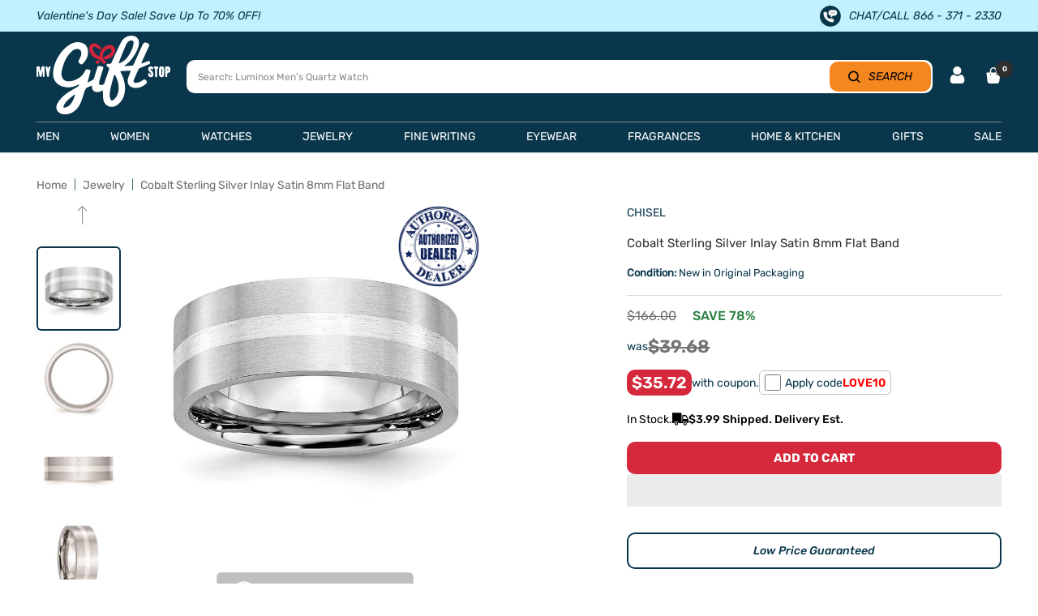

--- FILE ---
content_type: text/html; charset=utf-8
request_url: https://www.mygiftstop.com/products/cobalt-sterling-silver-inlay-satin-8mm-flat-band
body_size: 107529
content:
<!doctype html><html class="no-js" lang="en" dir="ltr">
  <head>  
    <meta charset="utf-8">
    <meta name="viewport" content="width=device-width,initial-scale=1">
    <meta name="theme-color" content="#ffffff">
     <title>
      Cobalt Sterling Silver Inlay Satin 8mm Flat Band
    </title><meta name="description" content="Item Specifications: Material: Primary - Purity: 925 Finish: Brushed Band Width: 8 mm Material: Primary: Sterling Silver Ring Fit: Standard Sizeable: No Thickness: &amp;gt;2 mm Item Weight U/M: gm Engravable: Yes Product Type: Jewelry Jewelry Type: Rings Sold By Unit: Each Gender: Unisex Material: Inlay: Sterling Silver Ma">

    
<link rel="shortcut icon" href="//www.mygiftstop.com/cdn/shop/files/Favicon_1349bc81-87d8-422b-8ba1-9070b8c6d2c1_96x96.jpg?v=1654884200" type="image/png"><meta property="og:type" content="product">
  <meta property="og:title" content="Cobalt Sterling Silver Inlay Satin 8mm Flat Band">
  <meta property="product:price:amount" content="39.68">
  <meta property="product:price:currency" content="USD"><meta property="og:image" content="http://www.mygiftstop.com/cdn/shop/products/cobalt-sterling-silver-inlay-satin-8mm-flat-band-my-gift-stop-1.jpg?v=1716766372">
  <meta property="og:image:secure_url" content="https://www.mygiftstop.com/cdn/shop/products/cobalt-sterling-silver-inlay-satin-8mm-flat-band-my-gift-stop-1.jpg?v=1716766372">
  <meta property="og:image:width" content="1000">
  <meta property="og:image:height" content="1000"><meta property="og:description" content="Item Specifications: Material: Primary - Purity: 925 Finish: Brushed Band Width: 8 mm Material: Primary: Sterling Silver Ring Fit: Standard Sizeable: No Thickness: &amp;gt;2 mm Item Weight U/M: gm Engravable: Yes Product Type: Jewelry Jewelry Type: Rings Sold By Unit: Each Gender: Unisex Material: Inlay: Sterling Silver Ma"><meta property="og:url" content="https://www.mygiftstop.com/products/cobalt-sterling-silver-inlay-satin-8mm-flat-band">
<meta property="og:site_name" content="My Gift Stop"><meta name="twitter:card" content="summary"><meta name="twitter:title" content="Cobalt Sterling Silver Inlay Satin 8mm Flat Band">
  <meta name="twitter:description" content="Item Specifications:  
Material:  Primary - Purity: 925
Finish: Brushed
Band Width: 8 mm
Material:  Primary: Sterling Silver
Ring Fit: Standard
Sizeable: No
Thickness: &amp;gt;2 mm
Item Weight U/M: gm
Engravable: Yes
Product Type: Jewelry
Jewelry Type: Rings
Sold By Unit: Each
Gender: Unisex
Material:  Inlay: Sterling Silver
Material:  Primary - Color: White
Ring Type: Wedding Bands
Edge Type: Flat
"><meta name="twitter:image" content="https://www.mygiftstop.com/cdn/shop/products/cobalt-sterling-silver-inlay-satin-8mm-flat-band-my-gift-stop-1_1200x1200_crop_center.jpg?v=1716766372"> <meta name="twitter:image:alt" content="">

	<meta name="google-site-verification" content="u8nGpVpRP5oHyZqNCxQyiWqG9vUF1U9PzFEUS_064ko">	

  <meta name="robots" content="index, follow">

<link rel="preconnect" href="https://cdn.shopify.com"><link rel="preconnect" href="https://fonts.shopifycdn.com" crossorigin>
      <link rel="preconnect" href="https://cdn.shopify.com" crossorigin><link rel="preload" as="fetch" href="/products/cobalt-sterling-silver-inlay-satin-8mm-flat-band.js" crossorigin> 
      <link
        rel="preload"
        as="image"
        imagesizes="(max-width: 999px) calc(100vw - 48px), 640px"
        imagesrcset="//www.mygiftstop.com/cdn/shop/products/cobalt-sterling-silver-inlay-satin-8mm-flat-band-my-gift-stop-1_400x.jpg?v=1716766372 400w, //www.mygiftstop.com/cdn/shop/products/cobalt-sterling-silver-inlay-satin-8mm-flat-band-my-gift-stop-1_500x.jpg?v=1716766372 500w, //www.mygiftstop.com/cdn/shop/products/cobalt-sterling-silver-inlay-satin-8mm-flat-band-my-gift-stop-1_600x.jpg?v=1716766372 600w, //www.mygiftstop.com/cdn/shop/products/cobalt-sterling-silver-inlay-satin-8mm-flat-band-my-gift-stop-1_700x.jpg?v=1716766372 700w, //www.mygiftstop.com/cdn/shop/products/cobalt-sterling-silver-inlay-satin-8mm-flat-band-my-gift-stop-1_800x.jpg?v=1716766372 800w, //www.mygiftstop.com/cdn/shop/products/cobalt-sterling-silver-inlay-satin-8mm-flat-band-my-gift-stop-1_900x.jpg?v=1716766372 900w, //www.mygiftstop.com/cdn/shop/products/cobalt-sterling-silver-inlay-satin-8mm-flat-band-my-gift-stop-1_1000x.jpg?v=1716766372 1000w
"
      ><link rel="preload" as="script" href="//www.mygiftstop.com/cdn/shop/t/138/assets/flickity.aio.min.js?v=109593569141740247761746527698">
<style> 
   @font-face {
    font-family: "Rubik-Light";
      src: url('https://cdn.shopify.com/s/files/1/1958/3299/files/Rubik-Light.ttf?v=1714540400') format("truetype");
     font-display: swap;
    }
    .rubik-light, .rubik-light p, .rubik-light span, .rubik-light a{
      font-family: "Rubik-Light" !important;
    } 


  @font-face {
    font-family: "Rubik-Regular";
      src: url('https://cdn.shopify.com/s/files/1/1958/3299/files/Rubik-Regular.ttf?v=1714540399') format("truetype");
      font-display: swap;
    }
    .rubik-regular, .rubik-regular p, .rubik-regular span, .rubik-regular a{
      font-family: "Rubik-Regular" !important;
    } 


  @font-face {
    font-family: "Rubik-Medium";
      src: url('https://cdn.shopify.com/s/files/1/1958/3299/files/Rubik-Medium.ttf?v=1714540401') format("truetype");
      font-display: swap;
    }
    .rubik-medium, .rubik-medium p, .rubik-medium span, .rubik-medium a, .affirm-as-low-as{
      font-family: "Rubik-Medium" !important;
    } 


  @font-face {
    font-family: "Rubik-SemiBold";
      src: url('https://cdn.shopify.com/s/files/1/1958/3299/files/Rubik-SemiBold.ttf?v=1714540401') format("truetype");
      font-display: swap;
    }
    .rubik-semibold, .rubik-semibold p, .rubik-semibold span, .rubik-semibold a{
      font-family: "Rubik-SemiBold" !important;
    } 


  @font-face {
    font-family: "Rubik-Bold";
      src: url('https://cdn.shopify.com/s/files/1/1958/3299/files/Rubik-Bold.ttf?v=1714540400') format("truetype");
      font-display: swap;
    }
    .rubik-bold, .rubik-bold p, .rubik-bold span, .rubik-bold a, .shopify-payment-button__button{
      font-family: "Rubik-Bold" !important;
    } 


  @font-face {
    font-family: "Rubik-ExtraBold";
      src: url('https://cdn.shopify.com/s/files/1/1958/3299/files/Rubik-ExtraBold.ttf?v=1714540401') format("truetype");
      font-display: swap;
    }
    .rubik-extrabold, .rubik-extrabold p, .rubik-extrabold span, .rubik-extrabold a{
      font-family: "Rubik-ExtraBold" !important;
    } 


  @font-face {
    font-family: "Rubik-MediumItalic";
      src: url('https://cdn.shopify.com/s/files/1/1958/3299/files/Rubik-MediumItalic.ttf?v=1714558592') format("truetype");
      font-display: swap;
    }
    .rubik-mediumitalic, .rubik-mediumitalic p, .rubik-mediumitalic span, .rubik-mediumitalic a, .betterPriceLink{
      font-family: "Rubik-MediumItalic" !important;
    } 



    @font-face {
    font-family: "Rubik-MediumItalic";
      src: url('https://cdn.shopify.com/s/files/1/1958/3299/files/Rubik-MediumItalic.ttf?v=1714558592') format("truetype");
      font-display: swap;
    }
    .rubik-mediumitalic, .rubik-mediumitalic p, .rubik-mediumitalic span, .rubik-mediumitalic a, .betterPriceLink{
      font-family: "Rubik-MediumItalic" !important;
    } 


  @font-face {
    font-family: "Jost-Regular";
      src: url('https://cdn.shopify.com/s/files/1/1958/3299/files/Jost-Regular.ttf?v=1715690238') format("truetype");
      font-display: swap;
    }
    .jost-regular, .jost-regular p, .jost-regular span, .jost-regular a{
      font-family: "Jost-Regular" !important;
    } 
  
</style>
    <style>.async-hide { opacity: 0 !important}</style>


    
    
  <script type="application/ld+json">
  {
    "@context": "https://schema.org",
    "@type": "Product",
    "productID": 5925610455206,
    "offers": [{
          "@type": "Offer",
          "name": "7",
          "availability":"https://schema.org/InStock",
          "price": 39.68,
          "priceCurrency": "USD",
          "priceValidUntil": "2026-02-06","sku": "QG-CC49-7",
            "gtin12": "886774030043",
          "url": "/products/cobalt-sterling-silver-inlay-satin-8mm-flat-band?variant=36984307974310",
          
          "shippingDetails": [
            {
              "@type": "OfferShippingDetails",
              "shippingDestination": {
                "@type": "DefinedRegion",
                "addressCountry": "US"
              },
              "shippingRate": {
                "@type": "MonetaryAmount",
                "currency": "USD",
                "value": "0",
                "eligibleTransactionVolume": {
                  "@type": "PriceSpecification",
                  "priceCurrency": "USD",
                  "minPrice": "50"
                }
              },
              "deliveryTime": {
                "@type": "ShippingDeliveryTime",
                "handlingTime": {
                  "@type": "QuantitativeValue",
                  "minValue": 1,
                  "maxValue": 2,
                  "unitCode": "DAY"
                },
                "transitTime": {
                  "@type": "QuantitativeValue",
                  "minValue": 3,
                  "maxValue": 5,
                  "unitCode": "DAY"
                }
              }
            },
            {
              "@type": "OfferShippingDetails",
              "shippingDestination": {
                "@type": "DefinedRegion",
                "addressCountry": [
                  "AU",
                  "CA",
                  "FR",
                  "DE",
                  "NZ",
                  "SG",
                  "GB"
                ]
              },
              "shippingRate": {
                "@type": "MonetaryAmount",
                "currency": "USD",
                "value": "7.99",
                "eligibleTransactionVolume": {
                  "@type": "PriceSpecification",
                  "priceCurrency": "USD",
                  "maxPrice": "499.99"
                }
              },
              "deliveryTime": {
                "@type": "ShippingDeliveryTime",
                "handlingTime": {
                  "@type": "QuantitativeValue",
                  "minValue": 1,
                  "maxValue": 3,
                  "unitCode": "DAY"
                },
                "transitTime": {
                  "@type": "QuantitativeValue",
                  "minValue": 7,
                  "maxValue": 21,
                  "unitCode": "DAY"
                }
              }
            },
            {
              "@type": "OfferShippingDetails",
              "shippingDestination": {
                "@type": "DefinedRegion",
                "addressCountry": [
                  "AU",
                  "CA",
                  "FR",
                  "DE",
                  "NZ",
                  "SG",
                  "GB"
                ]
              },
              "shippingRate": {
                "@type": "MonetaryAmount",
                "currency": "USD",
                "value": "0",
                "eligibleTransactionVolume": {
                  "@type": "PriceSpecification",
                  "priceCurrency": "USD",
                  "minPrice": "500"
                }
              },
              "deliveryTime": {
                "@type": "ShippingDeliveryTime",
                "handlingTime": {
                  "@type": "QuantitativeValue",
                  "minValue": 1,
                  "maxValue": 3,
                  "unitCode": "DAY"
                },
                "transitTime": {
                  "@type": "QuantitativeValue",
                  "minValue": 7,
                  "maxValue": 21,
                  "unitCode": "DAY"
                }
              }
            },
            {
              "@type": "OfferShippingDetails",
              "shippingDestination": {
                "@type": "DefinedRegion",
                "addressCountry": "MX"
              },
              "shippingRate": {
                "@type": "MonetaryAmount",
                "currency": "USD",
                "value": "14.99",
                "eligibleTransactionVolume": {
                  "@type": "PriceSpecification",
                  "priceCurrency": "USD",
                  "maxPrice": "49.99"
                }
              },
              "deliveryTime": {
                "@type": "ShippingDeliveryTime",
                "handlingTime": {
                  "@type": "QuantitativeValue",
                  "minValue": 1,
                  "maxValue": 3,
                  "unitCode": "DAY"
                },
                "transitTime": {
                  "@type": "QuantitativeValue",
                  "minValue": 7,
                  "maxValue": 21,
                  "unitCode": "DAY"
                }
              }
            }
          ],

          "hasMerchantReturnPolicy": {
            "@type": "MerchantReturnPolicy",
            "applicableCountry": "US",
            "returnPolicyCategory": "https://schema.org/MerchantReturnFiniteReturnWindow",
            "merchantReturnDays": "30",
            "returnMethod": "https://schema.org/ReturnByMail",
            "returnFees": "https://schema.org/FreeReturn",
            "inStoreReturnsOffered": false,
            "itemCondition": "https://schema.org/NewCondition",
            "restockingFee": {
              "@type": "ReturnFeesEnumeration",
              "value": "Restocking fee may apply if original packaging and manuals are missing."
            },
            "returnShippingFeesAmount": {
              "@type": "MonetaryAmount",
              "currency": "USD",
              "value": "0",
              "eligibleTransactionVolume": {
                "@type": "PriceSpecification",
                "priceCurrency": "USD",
                "minPrice": "100"
              }
            },
            "additionalProperty": [
              {
                "@type": "PropertyValue",
                "name": "Extended Holiday Returns",
                "value": "Orders placed between Nov 1 and Dec 31 can be returned until Jan 31."
              },
              {
                "@type": "PropertyValue",
                "name": "Damaged or Defective Items",
                "value": "Must be reported within return period for a refund or replacement."
              },
              {
                "@type": "PropertyValue",
                "name": "Free Gift with Purchase Returns",
                "value": "Free gifts must be returned with the item, or their selling price will be deducted from the refund."
              },
              {
                "@type": "PropertyValue",
                "name": "BOGO Returns",
                "value": "Refunds adjusted if returning an item from a Buy One Get One promotion."
              }
            ]
          }
        },
{
          "@type": "Offer",
          "name": "7.5",
          "availability":"https://schema.org/OutOfStock",
          "price": 73.21,
          "priceCurrency": "USD",
          "priceValidUntil": "2026-02-06","sku": "QG-CC49-7.5",
            "gtin12": "886774030043",
          "url": "/products/cobalt-sterling-silver-inlay-satin-8mm-flat-band?variant=36984308007078",
          
          "shippingDetails": [
            {
              "@type": "OfferShippingDetails",
              "shippingDestination": {
                "@type": "DefinedRegion",
                "addressCountry": "US"
              },
              "shippingRate": {
                "@type": "MonetaryAmount",
                "currency": "USD",
                "value": "0",
                "eligibleTransactionVolume": {
                  "@type": "PriceSpecification",
                  "priceCurrency": "USD",
                  "minPrice": "50"
                }
              },
              "deliveryTime": {
                "@type": "ShippingDeliveryTime",
                "handlingTime": {
                  "@type": "QuantitativeValue",
                  "minValue": 1,
                  "maxValue": 2,
                  "unitCode": "DAY"
                },
                "transitTime": {
                  "@type": "QuantitativeValue",
                  "minValue": 3,
                  "maxValue": 5,
                  "unitCode": "DAY"
                }
              }
            },
            {
              "@type": "OfferShippingDetails",
              "shippingDestination": {
                "@type": "DefinedRegion",
                "addressCountry": [
                  "AU",
                  "CA",
                  "FR",
                  "DE",
                  "NZ",
                  "SG",
                  "GB"
                ]
              },
              "shippingRate": {
                "@type": "MonetaryAmount",
                "currency": "USD",
                "value": "7.99",
                "eligibleTransactionVolume": {
                  "@type": "PriceSpecification",
                  "priceCurrency": "USD",
                  "maxPrice": "499.99"
                }
              },
              "deliveryTime": {
                "@type": "ShippingDeliveryTime",
                "handlingTime": {
                  "@type": "QuantitativeValue",
                  "minValue": 1,
                  "maxValue": 3,
                  "unitCode": "DAY"
                },
                "transitTime": {
                  "@type": "QuantitativeValue",
                  "minValue": 7,
                  "maxValue": 21,
                  "unitCode": "DAY"
                }
              }
            },
            {
              "@type": "OfferShippingDetails",
              "shippingDestination": {
                "@type": "DefinedRegion",
                "addressCountry": [
                  "AU",
                  "CA",
                  "FR",
                  "DE",
                  "NZ",
                  "SG",
                  "GB"
                ]
              },
              "shippingRate": {
                "@type": "MonetaryAmount",
                "currency": "USD",
                "value": "0",
                "eligibleTransactionVolume": {
                  "@type": "PriceSpecification",
                  "priceCurrency": "USD",
                  "minPrice": "500"
                }
              },
              "deliveryTime": {
                "@type": "ShippingDeliveryTime",
                "handlingTime": {
                  "@type": "QuantitativeValue",
                  "minValue": 1,
                  "maxValue": 3,
                  "unitCode": "DAY"
                },
                "transitTime": {
                  "@type": "QuantitativeValue",
                  "minValue": 7,
                  "maxValue": 21,
                  "unitCode": "DAY"
                }
              }
            },
            {
              "@type": "OfferShippingDetails",
              "shippingDestination": {
                "@type": "DefinedRegion",
                "addressCountry": "MX"
              },
              "shippingRate": {
                "@type": "MonetaryAmount",
                "currency": "USD",
                "value": "14.99",
                "eligibleTransactionVolume": {
                  "@type": "PriceSpecification",
                  "priceCurrency": "USD",
                  "maxPrice": "49.99"
                }
              },
              "deliveryTime": {
                "@type": "ShippingDeliveryTime",
                "handlingTime": {
                  "@type": "QuantitativeValue",
                  "minValue": 1,
                  "maxValue": 3,
                  "unitCode": "DAY"
                },
                "transitTime": {
                  "@type": "QuantitativeValue",
                  "minValue": 7,
                  "maxValue": 21,
                  "unitCode": "DAY"
                }
              }
            }
          ],

          "hasMerchantReturnPolicy": {
            "@type": "MerchantReturnPolicy",
            "applicableCountry": "US",
            "returnPolicyCategory": "https://schema.org/MerchantReturnFiniteReturnWindow",
            "merchantReturnDays": "30",
            "returnMethod": "https://schema.org/ReturnByMail",
            "returnFees": "https://schema.org/FreeReturn",
            "inStoreReturnsOffered": false,
            "itemCondition": "https://schema.org/NewCondition",
            "restockingFee": {
              "@type": "ReturnFeesEnumeration",
              "value": "Restocking fee may apply if original packaging and manuals are missing."
            },
            "returnShippingFeesAmount": {
              "@type": "MonetaryAmount",
              "currency": "USD",
              "value": "0",
              "eligibleTransactionVolume": {
                "@type": "PriceSpecification",
                "priceCurrency": "USD",
                "minPrice": "100"
              }
            },
            "additionalProperty": [
              {
                "@type": "PropertyValue",
                "name": "Extended Holiday Returns",
                "value": "Orders placed between Nov 1 and Dec 31 can be returned until Jan 31."
              },
              {
                "@type": "PropertyValue",
                "name": "Damaged or Defective Items",
                "value": "Must be reported within return period for a refund or replacement."
              },
              {
                "@type": "PropertyValue",
                "name": "Free Gift with Purchase Returns",
                "value": "Free gifts must be returned with the item, or their selling price will be deducted from the refund."
              },
              {
                "@type": "PropertyValue",
                "name": "BOGO Returns",
                "value": "Refunds adjusted if returning an item from a Buy One Get One promotion."
              }
            ]
          }
        },
{
          "@type": "Offer",
          "name": "8",
          "availability":"https://schema.org/InStock",
          "price": 39.68,
          "priceCurrency": "USD",
          "priceValidUntil": "2026-02-06","sku": "QG-CC49-8",
            "gtin12": "886774030043",
          "url": "/products/cobalt-sterling-silver-inlay-satin-8mm-flat-band?variant=36984308039846",
          
          "shippingDetails": [
            {
              "@type": "OfferShippingDetails",
              "shippingDestination": {
                "@type": "DefinedRegion",
                "addressCountry": "US"
              },
              "shippingRate": {
                "@type": "MonetaryAmount",
                "currency": "USD",
                "value": "0",
                "eligibleTransactionVolume": {
                  "@type": "PriceSpecification",
                  "priceCurrency": "USD",
                  "minPrice": "50"
                }
              },
              "deliveryTime": {
                "@type": "ShippingDeliveryTime",
                "handlingTime": {
                  "@type": "QuantitativeValue",
                  "minValue": 1,
                  "maxValue": 2,
                  "unitCode": "DAY"
                },
                "transitTime": {
                  "@type": "QuantitativeValue",
                  "minValue": 3,
                  "maxValue": 5,
                  "unitCode": "DAY"
                }
              }
            },
            {
              "@type": "OfferShippingDetails",
              "shippingDestination": {
                "@type": "DefinedRegion",
                "addressCountry": [
                  "AU",
                  "CA",
                  "FR",
                  "DE",
                  "NZ",
                  "SG",
                  "GB"
                ]
              },
              "shippingRate": {
                "@type": "MonetaryAmount",
                "currency": "USD",
                "value": "7.99",
                "eligibleTransactionVolume": {
                  "@type": "PriceSpecification",
                  "priceCurrency": "USD",
                  "maxPrice": "499.99"
                }
              },
              "deliveryTime": {
                "@type": "ShippingDeliveryTime",
                "handlingTime": {
                  "@type": "QuantitativeValue",
                  "minValue": 1,
                  "maxValue": 3,
                  "unitCode": "DAY"
                },
                "transitTime": {
                  "@type": "QuantitativeValue",
                  "minValue": 7,
                  "maxValue": 21,
                  "unitCode": "DAY"
                }
              }
            },
            {
              "@type": "OfferShippingDetails",
              "shippingDestination": {
                "@type": "DefinedRegion",
                "addressCountry": [
                  "AU",
                  "CA",
                  "FR",
                  "DE",
                  "NZ",
                  "SG",
                  "GB"
                ]
              },
              "shippingRate": {
                "@type": "MonetaryAmount",
                "currency": "USD",
                "value": "0",
                "eligibleTransactionVolume": {
                  "@type": "PriceSpecification",
                  "priceCurrency": "USD",
                  "minPrice": "500"
                }
              },
              "deliveryTime": {
                "@type": "ShippingDeliveryTime",
                "handlingTime": {
                  "@type": "QuantitativeValue",
                  "minValue": 1,
                  "maxValue": 3,
                  "unitCode": "DAY"
                },
                "transitTime": {
                  "@type": "QuantitativeValue",
                  "minValue": 7,
                  "maxValue": 21,
                  "unitCode": "DAY"
                }
              }
            },
            {
              "@type": "OfferShippingDetails",
              "shippingDestination": {
                "@type": "DefinedRegion",
                "addressCountry": "MX"
              },
              "shippingRate": {
                "@type": "MonetaryAmount",
                "currency": "USD",
                "value": "14.99",
                "eligibleTransactionVolume": {
                  "@type": "PriceSpecification",
                  "priceCurrency": "USD",
                  "maxPrice": "49.99"
                }
              },
              "deliveryTime": {
                "@type": "ShippingDeliveryTime",
                "handlingTime": {
                  "@type": "QuantitativeValue",
                  "minValue": 1,
                  "maxValue": 3,
                  "unitCode": "DAY"
                },
                "transitTime": {
                  "@type": "QuantitativeValue",
                  "minValue": 7,
                  "maxValue": 21,
                  "unitCode": "DAY"
                }
              }
            }
          ],

          "hasMerchantReturnPolicy": {
            "@type": "MerchantReturnPolicy",
            "applicableCountry": "US",
            "returnPolicyCategory": "https://schema.org/MerchantReturnFiniteReturnWindow",
            "merchantReturnDays": "30",
            "returnMethod": "https://schema.org/ReturnByMail",
            "returnFees": "https://schema.org/FreeReturn",
            "inStoreReturnsOffered": false,
            "itemCondition": "https://schema.org/NewCondition",
            "restockingFee": {
              "@type": "ReturnFeesEnumeration",
              "value": "Restocking fee may apply if original packaging and manuals are missing."
            },
            "returnShippingFeesAmount": {
              "@type": "MonetaryAmount",
              "currency": "USD",
              "value": "0",
              "eligibleTransactionVolume": {
                "@type": "PriceSpecification",
                "priceCurrency": "USD",
                "minPrice": "100"
              }
            },
            "additionalProperty": [
              {
                "@type": "PropertyValue",
                "name": "Extended Holiday Returns",
                "value": "Orders placed between Nov 1 and Dec 31 can be returned until Jan 31."
              },
              {
                "@type": "PropertyValue",
                "name": "Damaged or Defective Items",
                "value": "Must be reported within return period for a refund or replacement."
              },
              {
                "@type": "PropertyValue",
                "name": "Free Gift with Purchase Returns",
                "value": "Free gifts must be returned with the item, or their selling price will be deducted from the refund."
              },
              {
                "@type": "PropertyValue",
                "name": "BOGO Returns",
                "value": "Refunds adjusted if returning an item from a Buy One Get One promotion."
              }
            ]
          }
        },
{
          "@type": "Offer",
          "name": "8.5",
          "availability":"https://schema.org/OutOfStock",
          "price": 98.4,
          "priceCurrency": "USD",
          "priceValidUntil": "2026-02-06","sku": "QG-CC49-8.5",
            "gtin12": "886774030043",
          "url": "/products/cobalt-sterling-silver-inlay-satin-8mm-flat-band?variant=36984308072614",
          
          "shippingDetails": [
            {
              "@type": "OfferShippingDetails",
              "shippingDestination": {
                "@type": "DefinedRegion",
                "addressCountry": "US"
              },
              "shippingRate": {
                "@type": "MonetaryAmount",
                "currency": "USD",
                "value": "0",
                "eligibleTransactionVolume": {
                  "@type": "PriceSpecification",
                  "priceCurrency": "USD",
                  "minPrice": "50"
                }
              },
              "deliveryTime": {
                "@type": "ShippingDeliveryTime",
                "handlingTime": {
                  "@type": "QuantitativeValue",
                  "minValue": 1,
                  "maxValue": 2,
                  "unitCode": "DAY"
                },
                "transitTime": {
                  "@type": "QuantitativeValue",
                  "minValue": 3,
                  "maxValue": 5,
                  "unitCode": "DAY"
                }
              }
            },
            {
              "@type": "OfferShippingDetails",
              "shippingDestination": {
                "@type": "DefinedRegion",
                "addressCountry": [
                  "AU",
                  "CA",
                  "FR",
                  "DE",
                  "NZ",
                  "SG",
                  "GB"
                ]
              },
              "shippingRate": {
                "@type": "MonetaryAmount",
                "currency": "USD",
                "value": "7.99",
                "eligibleTransactionVolume": {
                  "@type": "PriceSpecification",
                  "priceCurrency": "USD",
                  "maxPrice": "499.99"
                }
              },
              "deliveryTime": {
                "@type": "ShippingDeliveryTime",
                "handlingTime": {
                  "@type": "QuantitativeValue",
                  "minValue": 1,
                  "maxValue": 3,
                  "unitCode": "DAY"
                },
                "transitTime": {
                  "@type": "QuantitativeValue",
                  "minValue": 7,
                  "maxValue": 21,
                  "unitCode": "DAY"
                }
              }
            },
            {
              "@type": "OfferShippingDetails",
              "shippingDestination": {
                "@type": "DefinedRegion",
                "addressCountry": [
                  "AU",
                  "CA",
                  "FR",
                  "DE",
                  "NZ",
                  "SG",
                  "GB"
                ]
              },
              "shippingRate": {
                "@type": "MonetaryAmount",
                "currency": "USD",
                "value": "0",
                "eligibleTransactionVolume": {
                  "@type": "PriceSpecification",
                  "priceCurrency": "USD",
                  "minPrice": "500"
                }
              },
              "deliveryTime": {
                "@type": "ShippingDeliveryTime",
                "handlingTime": {
                  "@type": "QuantitativeValue",
                  "minValue": 1,
                  "maxValue": 3,
                  "unitCode": "DAY"
                },
                "transitTime": {
                  "@type": "QuantitativeValue",
                  "minValue": 7,
                  "maxValue": 21,
                  "unitCode": "DAY"
                }
              }
            },
            {
              "@type": "OfferShippingDetails",
              "shippingDestination": {
                "@type": "DefinedRegion",
                "addressCountry": "MX"
              },
              "shippingRate": {
                "@type": "MonetaryAmount",
                "currency": "USD",
                "value": "14.99",
                "eligibleTransactionVolume": {
                  "@type": "PriceSpecification",
                  "priceCurrency": "USD",
                  "maxPrice": "49.99"
                }
              },
              "deliveryTime": {
                "@type": "ShippingDeliveryTime",
                "handlingTime": {
                  "@type": "QuantitativeValue",
                  "minValue": 1,
                  "maxValue": 3,
                  "unitCode": "DAY"
                },
                "transitTime": {
                  "@type": "QuantitativeValue",
                  "minValue": 7,
                  "maxValue": 21,
                  "unitCode": "DAY"
                }
              }
            }
          ],

          "hasMerchantReturnPolicy": {
            "@type": "MerchantReturnPolicy",
            "applicableCountry": "US",
            "returnPolicyCategory": "https://schema.org/MerchantReturnFiniteReturnWindow",
            "merchantReturnDays": "30",
            "returnMethod": "https://schema.org/ReturnByMail",
            "returnFees": "https://schema.org/FreeReturn",
            "inStoreReturnsOffered": false,
            "itemCondition": "https://schema.org/NewCondition",
            "restockingFee": {
              "@type": "ReturnFeesEnumeration",
              "value": "Restocking fee may apply if original packaging and manuals are missing."
            },
            "returnShippingFeesAmount": {
              "@type": "MonetaryAmount",
              "currency": "USD",
              "value": "0",
              "eligibleTransactionVolume": {
                "@type": "PriceSpecification",
                "priceCurrency": "USD",
                "minPrice": "100"
              }
            },
            "additionalProperty": [
              {
                "@type": "PropertyValue",
                "name": "Extended Holiday Returns",
                "value": "Orders placed between Nov 1 and Dec 31 can be returned until Jan 31."
              },
              {
                "@type": "PropertyValue",
                "name": "Damaged or Defective Items",
                "value": "Must be reported within return period for a refund or replacement."
              },
              {
                "@type": "PropertyValue",
                "name": "Free Gift with Purchase Returns",
                "value": "Free gifts must be returned with the item, or their selling price will be deducted from the refund."
              },
              {
                "@type": "PropertyValue",
                "name": "BOGO Returns",
                "value": "Refunds adjusted if returning an item from a Buy One Get One promotion."
              }
            ]
          }
        },
{
          "@type": "Offer",
          "name": "9",
          "availability":"https://schema.org/OutOfStock",
          "price": 98.4,
          "priceCurrency": "USD",
          "priceValidUntil": "2026-02-06","sku": "QG-CC49-9",
            "gtin12": "886774030043",
          "url": "/products/cobalt-sterling-silver-inlay-satin-8mm-flat-band?variant=36984308105382",
          
          "shippingDetails": [
            {
              "@type": "OfferShippingDetails",
              "shippingDestination": {
                "@type": "DefinedRegion",
                "addressCountry": "US"
              },
              "shippingRate": {
                "@type": "MonetaryAmount",
                "currency": "USD",
                "value": "0",
                "eligibleTransactionVolume": {
                  "@type": "PriceSpecification",
                  "priceCurrency": "USD",
                  "minPrice": "50"
                }
              },
              "deliveryTime": {
                "@type": "ShippingDeliveryTime",
                "handlingTime": {
                  "@type": "QuantitativeValue",
                  "minValue": 1,
                  "maxValue": 2,
                  "unitCode": "DAY"
                },
                "transitTime": {
                  "@type": "QuantitativeValue",
                  "minValue": 3,
                  "maxValue": 5,
                  "unitCode": "DAY"
                }
              }
            },
            {
              "@type": "OfferShippingDetails",
              "shippingDestination": {
                "@type": "DefinedRegion",
                "addressCountry": [
                  "AU",
                  "CA",
                  "FR",
                  "DE",
                  "NZ",
                  "SG",
                  "GB"
                ]
              },
              "shippingRate": {
                "@type": "MonetaryAmount",
                "currency": "USD",
                "value": "7.99",
                "eligibleTransactionVolume": {
                  "@type": "PriceSpecification",
                  "priceCurrency": "USD",
                  "maxPrice": "499.99"
                }
              },
              "deliveryTime": {
                "@type": "ShippingDeliveryTime",
                "handlingTime": {
                  "@type": "QuantitativeValue",
                  "minValue": 1,
                  "maxValue": 3,
                  "unitCode": "DAY"
                },
                "transitTime": {
                  "@type": "QuantitativeValue",
                  "minValue": 7,
                  "maxValue": 21,
                  "unitCode": "DAY"
                }
              }
            },
            {
              "@type": "OfferShippingDetails",
              "shippingDestination": {
                "@type": "DefinedRegion",
                "addressCountry": [
                  "AU",
                  "CA",
                  "FR",
                  "DE",
                  "NZ",
                  "SG",
                  "GB"
                ]
              },
              "shippingRate": {
                "@type": "MonetaryAmount",
                "currency": "USD",
                "value": "0",
                "eligibleTransactionVolume": {
                  "@type": "PriceSpecification",
                  "priceCurrency": "USD",
                  "minPrice": "500"
                }
              },
              "deliveryTime": {
                "@type": "ShippingDeliveryTime",
                "handlingTime": {
                  "@type": "QuantitativeValue",
                  "minValue": 1,
                  "maxValue": 3,
                  "unitCode": "DAY"
                },
                "transitTime": {
                  "@type": "QuantitativeValue",
                  "minValue": 7,
                  "maxValue": 21,
                  "unitCode": "DAY"
                }
              }
            },
            {
              "@type": "OfferShippingDetails",
              "shippingDestination": {
                "@type": "DefinedRegion",
                "addressCountry": "MX"
              },
              "shippingRate": {
                "@type": "MonetaryAmount",
                "currency": "USD",
                "value": "14.99",
                "eligibleTransactionVolume": {
                  "@type": "PriceSpecification",
                  "priceCurrency": "USD",
                  "maxPrice": "49.99"
                }
              },
              "deliveryTime": {
                "@type": "ShippingDeliveryTime",
                "handlingTime": {
                  "@type": "QuantitativeValue",
                  "minValue": 1,
                  "maxValue": 3,
                  "unitCode": "DAY"
                },
                "transitTime": {
                  "@type": "QuantitativeValue",
                  "minValue": 7,
                  "maxValue": 21,
                  "unitCode": "DAY"
                }
              }
            }
          ],

          "hasMerchantReturnPolicy": {
            "@type": "MerchantReturnPolicy",
            "applicableCountry": "US",
            "returnPolicyCategory": "https://schema.org/MerchantReturnFiniteReturnWindow",
            "merchantReturnDays": "30",
            "returnMethod": "https://schema.org/ReturnByMail",
            "returnFees": "https://schema.org/FreeReturn",
            "inStoreReturnsOffered": false,
            "itemCondition": "https://schema.org/NewCondition",
            "restockingFee": {
              "@type": "ReturnFeesEnumeration",
              "value": "Restocking fee may apply if original packaging and manuals are missing."
            },
            "returnShippingFeesAmount": {
              "@type": "MonetaryAmount",
              "currency": "USD",
              "value": "0",
              "eligibleTransactionVolume": {
                "@type": "PriceSpecification",
                "priceCurrency": "USD",
                "minPrice": "100"
              }
            },
            "additionalProperty": [
              {
                "@type": "PropertyValue",
                "name": "Extended Holiday Returns",
                "value": "Orders placed between Nov 1 and Dec 31 can be returned until Jan 31."
              },
              {
                "@type": "PropertyValue",
                "name": "Damaged or Defective Items",
                "value": "Must be reported within return period for a refund or replacement."
              },
              {
                "@type": "PropertyValue",
                "name": "Free Gift with Purchase Returns",
                "value": "Free gifts must be returned with the item, or their selling price will be deducted from the refund."
              },
              {
                "@type": "PropertyValue",
                "name": "BOGO Returns",
                "value": "Refunds adjusted if returning an item from a Buy One Get One promotion."
              }
            ]
          }
        },
{
          "@type": "Offer",
          "name": "9.5",
          "availability":"https://schema.org/InStock",
          "price": 38.11,
          "priceCurrency": "USD",
          "priceValidUntil": "2026-02-06","sku": "QG-CC49-9.5",
            "gtin12": "886774030043",
          "url": "/products/cobalt-sterling-silver-inlay-satin-8mm-flat-band?variant=36984308138150",
          
          "shippingDetails": [
            {
              "@type": "OfferShippingDetails",
              "shippingDestination": {
                "@type": "DefinedRegion",
                "addressCountry": "US"
              },
              "shippingRate": {
                "@type": "MonetaryAmount",
                "currency": "USD",
                "value": "0",
                "eligibleTransactionVolume": {
                  "@type": "PriceSpecification",
                  "priceCurrency": "USD",
                  "minPrice": "50"
                }
              },
              "deliveryTime": {
                "@type": "ShippingDeliveryTime",
                "handlingTime": {
                  "@type": "QuantitativeValue",
                  "minValue": 1,
                  "maxValue": 2,
                  "unitCode": "DAY"
                },
                "transitTime": {
                  "@type": "QuantitativeValue",
                  "minValue": 3,
                  "maxValue": 5,
                  "unitCode": "DAY"
                }
              }
            },
            {
              "@type": "OfferShippingDetails",
              "shippingDestination": {
                "@type": "DefinedRegion",
                "addressCountry": [
                  "AU",
                  "CA",
                  "FR",
                  "DE",
                  "NZ",
                  "SG",
                  "GB"
                ]
              },
              "shippingRate": {
                "@type": "MonetaryAmount",
                "currency": "USD",
                "value": "7.99",
                "eligibleTransactionVolume": {
                  "@type": "PriceSpecification",
                  "priceCurrency": "USD",
                  "maxPrice": "499.99"
                }
              },
              "deliveryTime": {
                "@type": "ShippingDeliveryTime",
                "handlingTime": {
                  "@type": "QuantitativeValue",
                  "minValue": 1,
                  "maxValue": 3,
                  "unitCode": "DAY"
                },
                "transitTime": {
                  "@type": "QuantitativeValue",
                  "minValue": 7,
                  "maxValue": 21,
                  "unitCode": "DAY"
                }
              }
            },
            {
              "@type": "OfferShippingDetails",
              "shippingDestination": {
                "@type": "DefinedRegion",
                "addressCountry": [
                  "AU",
                  "CA",
                  "FR",
                  "DE",
                  "NZ",
                  "SG",
                  "GB"
                ]
              },
              "shippingRate": {
                "@type": "MonetaryAmount",
                "currency": "USD",
                "value": "0",
                "eligibleTransactionVolume": {
                  "@type": "PriceSpecification",
                  "priceCurrency": "USD",
                  "minPrice": "500"
                }
              },
              "deliveryTime": {
                "@type": "ShippingDeliveryTime",
                "handlingTime": {
                  "@type": "QuantitativeValue",
                  "minValue": 1,
                  "maxValue": 3,
                  "unitCode": "DAY"
                },
                "transitTime": {
                  "@type": "QuantitativeValue",
                  "minValue": 7,
                  "maxValue": 21,
                  "unitCode": "DAY"
                }
              }
            },
            {
              "@type": "OfferShippingDetails",
              "shippingDestination": {
                "@type": "DefinedRegion",
                "addressCountry": "MX"
              },
              "shippingRate": {
                "@type": "MonetaryAmount",
                "currency": "USD",
                "value": "14.99",
                "eligibleTransactionVolume": {
                  "@type": "PriceSpecification",
                  "priceCurrency": "USD",
                  "maxPrice": "49.99"
                }
              },
              "deliveryTime": {
                "@type": "ShippingDeliveryTime",
                "handlingTime": {
                  "@type": "QuantitativeValue",
                  "minValue": 1,
                  "maxValue": 3,
                  "unitCode": "DAY"
                },
                "transitTime": {
                  "@type": "QuantitativeValue",
                  "minValue": 7,
                  "maxValue": 21,
                  "unitCode": "DAY"
                }
              }
            }
          ],

          "hasMerchantReturnPolicy": {
            "@type": "MerchantReturnPolicy",
            "applicableCountry": "US",
            "returnPolicyCategory": "https://schema.org/MerchantReturnFiniteReturnWindow",
            "merchantReturnDays": "30",
            "returnMethod": "https://schema.org/ReturnByMail",
            "returnFees": "https://schema.org/FreeReturn",
            "inStoreReturnsOffered": false,
            "itemCondition": "https://schema.org/NewCondition",
            "restockingFee": {
              "@type": "ReturnFeesEnumeration",
              "value": "Restocking fee may apply if original packaging and manuals are missing."
            },
            "returnShippingFeesAmount": {
              "@type": "MonetaryAmount",
              "currency": "USD",
              "value": "0",
              "eligibleTransactionVolume": {
                "@type": "PriceSpecification",
                "priceCurrency": "USD",
                "minPrice": "100"
              }
            },
            "additionalProperty": [
              {
                "@type": "PropertyValue",
                "name": "Extended Holiday Returns",
                "value": "Orders placed between Nov 1 and Dec 31 can be returned until Jan 31."
              },
              {
                "@type": "PropertyValue",
                "name": "Damaged or Defective Items",
                "value": "Must be reported within return period for a refund or replacement."
              },
              {
                "@type": "PropertyValue",
                "name": "Free Gift with Purchase Returns",
                "value": "Free gifts must be returned with the item, or their selling price will be deducted from the refund."
              },
              {
                "@type": "PropertyValue",
                "name": "BOGO Returns",
                "value": "Refunds adjusted if returning an item from a Buy One Get One promotion."
              }
            ]
          }
        },
{
          "@type": "Offer",
          "name": "10",
          "availability":"https://schema.org/InStock",
          "price": 39.68,
          "priceCurrency": "USD",
          "priceValidUntil": "2026-02-06","sku": "QG-CC49-10",
            "gtin12": "886774030043",
          "url": "/products/cobalt-sterling-silver-inlay-satin-8mm-flat-band?variant=36984308170918",
          
          "shippingDetails": [
            {
              "@type": "OfferShippingDetails",
              "shippingDestination": {
                "@type": "DefinedRegion",
                "addressCountry": "US"
              },
              "shippingRate": {
                "@type": "MonetaryAmount",
                "currency": "USD",
                "value": "0",
                "eligibleTransactionVolume": {
                  "@type": "PriceSpecification",
                  "priceCurrency": "USD",
                  "minPrice": "50"
                }
              },
              "deliveryTime": {
                "@type": "ShippingDeliveryTime",
                "handlingTime": {
                  "@type": "QuantitativeValue",
                  "minValue": 1,
                  "maxValue": 2,
                  "unitCode": "DAY"
                },
                "transitTime": {
                  "@type": "QuantitativeValue",
                  "minValue": 3,
                  "maxValue": 5,
                  "unitCode": "DAY"
                }
              }
            },
            {
              "@type": "OfferShippingDetails",
              "shippingDestination": {
                "@type": "DefinedRegion",
                "addressCountry": [
                  "AU",
                  "CA",
                  "FR",
                  "DE",
                  "NZ",
                  "SG",
                  "GB"
                ]
              },
              "shippingRate": {
                "@type": "MonetaryAmount",
                "currency": "USD",
                "value": "7.99",
                "eligibleTransactionVolume": {
                  "@type": "PriceSpecification",
                  "priceCurrency": "USD",
                  "maxPrice": "499.99"
                }
              },
              "deliveryTime": {
                "@type": "ShippingDeliveryTime",
                "handlingTime": {
                  "@type": "QuantitativeValue",
                  "minValue": 1,
                  "maxValue": 3,
                  "unitCode": "DAY"
                },
                "transitTime": {
                  "@type": "QuantitativeValue",
                  "minValue": 7,
                  "maxValue": 21,
                  "unitCode": "DAY"
                }
              }
            },
            {
              "@type": "OfferShippingDetails",
              "shippingDestination": {
                "@type": "DefinedRegion",
                "addressCountry": [
                  "AU",
                  "CA",
                  "FR",
                  "DE",
                  "NZ",
                  "SG",
                  "GB"
                ]
              },
              "shippingRate": {
                "@type": "MonetaryAmount",
                "currency": "USD",
                "value": "0",
                "eligibleTransactionVolume": {
                  "@type": "PriceSpecification",
                  "priceCurrency": "USD",
                  "minPrice": "500"
                }
              },
              "deliveryTime": {
                "@type": "ShippingDeliveryTime",
                "handlingTime": {
                  "@type": "QuantitativeValue",
                  "minValue": 1,
                  "maxValue": 3,
                  "unitCode": "DAY"
                },
                "transitTime": {
                  "@type": "QuantitativeValue",
                  "minValue": 7,
                  "maxValue": 21,
                  "unitCode": "DAY"
                }
              }
            },
            {
              "@type": "OfferShippingDetails",
              "shippingDestination": {
                "@type": "DefinedRegion",
                "addressCountry": "MX"
              },
              "shippingRate": {
                "@type": "MonetaryAmount",
                "currency": "USD",
                "value": "14.99",
                "eligibleTransactionVolume": {
                  "@type": "PriceSpecification",
                  "priceCurrency": "USD",
                  "maxPrice": "49.99"
                }
              },
              "deliveryTime": {
                "@type": "ShippingDeliveryTime",
                "handlingTime": {
                  "@type": "QuantitativeValue",
                  "minValue": 1,
                  "maxValue": 3,
                  "unitCode": "DAY"
                },
                "transitTime": {
                  "@type": "QuantitativeValue",
                  "minValue": 7,
                  "maxValue": 21,
                  "unitCode": "DAY"
                }
              }
            }
          ],

          "hasMerchantReturnPolicy": {
            "@type": "MerchantReturnPolicy",
            "applicableCountry": "US",
            "returnPolicyCategory": "https://schema.org/MerchantReturnFiniteReturnWindow",
            "merchantReturnDays": "30",
            "returnMethod": "https://schema.org/ReturnByMail",
            "returnFees": "https://schema.org/FreeReturn",
            "inStoreReturnsOffered": false,
            "itemCondition": "https://schema.org/NewCondition",
            "restockingFee": {
              "@type": "ReturnFeesEnumeration",
              "value": "Restocking fee may apply if original packaging and manuals are missing."
            },
            "returnShippingFeesAmount": {
              "@type": "MonetaryAmount",
              "currency": "USD",
              "value": "0",
              "eligibleTransactionVolume": {
                "@type": "PriceSpecification",
                "priceCurrency": "USD",
                "minPrice": "100"
              }
            },
            "additionalProperty": [
              {
                "@type": "PropertyValue",
                "name": "Extended Holiday Returns",
                "value": "Orders placed between Nov 1 and Dec 31 can be returned until Jan 31."
              },
              {
                "@type": "PropertyValue",
                "name": "Damaged or Defective Items",
                "value": "Must be reported within return period for a refund or replacement."
              },
              {
                "@type": "PropertyValue",
                "name": "Free Gift with Purchase Returns",
                "value": "Free gifts must be returned with the item, or their selling price will be deducted from the refund."
              },
              {
                "@type": "PropertyValue",
                "name": "BOGO Returns",
                "value": "Refunds adjusted if returning an item from a Buy One Get One promotion."
              }
            ]
          }
        },
{
          "@type": "Offer",
          "name": "10.5",
          "availability":"https://schema.org/InStock",
          "price": 40.49,
          "priceCurrency": "USD",
          "priceValidUntil": "2026-02-06","sku": "QG-CC49-10.5",
            "gtin12": "886774030043",
          "url": "/products/cobalt-sterling-silver-inlay-satin-8mm-flat-band?variant=36984308203686",
          
          "shippingDetails": [
            {
              "@type": "OfferShippingDetails",
              "shippingDestination": {
                "@type": "DefinedRegion",
                "addressCountry": "US"
              },
              "shippingRate": {
                "@type": "MonetaryAmount",
                "currency": "USD",
                "value": "0",
                "eligibleTransactionVolume": {
                  "@type": "PriceSpecification",
                  "priceCurrency": "USD",
                  "minPrice": "50"
                }
              },
              "deliveryTime": {
                "@type": "ShippingDeliveryTime",
                "handlingTime": {
                  "@type": "QuantitativeValue",
                  "minValue": 1,
                  "maxValue": 2,
                  "unitCode": "DAY"
                },
                "transitTime": {
                  "@type": "QuantitativeValue",
                  "minValue": 3,
                  "maxValue": 5,
                  "unitCode": "DAY"
                }
              }
            },
            {
              "@type": "OfferShippingDetails",
              "shippingDestination": {
                "@type": "DefinedRegion",
                "addressCountry": [
                  "AU",
                  "CA",
                  "FR",
                  "DE",
                  "NZ",
                  "SG",
                  "GB"
                ]
              },
              "shippingRate": {
                "@type": "MonetaryAmount",
                "currency": "USD",
                "value": "7.99",
                "eligibleTransactionVolume": {
                  "@type": "PriceSpecification",
                  "priceCurrency": "USD",
                  "maxPrice": "499.99"
                }
              },
              "deliveryTime": {
                "@type": "ShippingDeliveryTime",
                "handlingTime": {
                  "@type": "QuantitativeValue",
                  "minValue": 1,
                  "maxValue": 3,
                  "unitCode": "DAY"
                },
                "transitTime": {
                  "@type": "QuantitativeValue",
                  "minValue": 7,
                  "maxValue": 21,
                  "unitCode": "DAY"
                }
              }
            },
            {
              "@type": "OfferShippingDetails",
              "shippingDestination": {
                "@type": "DefinedRegion",
                "addressCountry": [
                  "AU",
                  "CA",
                  "FR",
                  "DE",
                  "NZ",
                  "SG",
                  "GB"
                ]
              },
              "shippingRate": {
                "@type": "MonetaryAmount",
                "currency": "USD",
                "value": "0",
                "eligibleTransactionVolume": {
                  "@type": "PriceSpecification",
                  "priceCurrency": "USD",
                  "minPrice": "500"
                }
              },
              "deliveryTime": {
                "@type": "ShippingDeliveryTime",
                "handlingTime": {
                  "@type": "QuantitativeValue",
                  "minValue": 1,
                  "maxValue": 3,
                  "unitCode": "DAY"
                },
                "transitTime": {
                  "@type": "QuantitativeValue",
                  "minValue": 7,
                  "maxValue": 21,
                  "unitCode": "DAY"
                }
              }
            },
            {
              "@type": "OfferShippingDetails",
              "shippingDestination": {
                "@type": "DefinedRegion",
                "addressCountry": "MX"
              },
              "shippingRate": {
                "@type": "MonetaryAmount",
                "currency": "USD",
                "value": "14.99",
                "eligibleTransactionVolume": {
                  "@type": "PriceSpecification",
                  "priceCurrency": "USD",
                  "maxPrice": "49.99"
                }
              },
              "deliveryTime": {
                "@type": "ShippingDeliveryTime",
                "handlingTime": {
                  "@type": "QuantitativeValue",
                  "minValue": 1,
                  "maxValue": 3,
                  "unitCode": "DAY"
                },
                "transitTime": {
                  "@type": "QuantitativeValue",
                  "minValue": 7,
                  "maxValue": 21,
                  "unitCode": "DAY"
                }
              }
            }
          ],

          "hasMerchantReturnPolicy": {
            "@type": "MerchantReturnPolicy",
            "applicableCountry": "US",
            "returnPolicyCategory": "https://schema.org/MerchantReturnFiniteReturnWindow",
            "merchantReturnDays": "30",
            "returnMethod": "https://schema.org/ReturnByMail",
            "returnFees": "https://schema.org/FreeReturn",
            "inStoreReturnsOffered": false,
            "itemCondition": "https://schema.org/NewCondition",
            "restockingFee": {
              "@type": "ReturnFeesEnumeration",
              "value": "Restocking fee may apply if original packaging and manuals are missing."
            },
            "returnShippingFeesAmount": {
              "@type": "MonetaryAmount",
              "currency": "USD",
              "value": "0",
              "eligibleTransactionVolume": {
                "@type": "PriceSpecification",
                "priceCurrency": "USD",
                "minPrice": "100"
              }
            },
            "additionalProperty": [
              {
                "@type": "PropertyValue",
                "name": "Extended Holiday Returns",
                "value": "Orders placed between Nov 1 and Dec 31 can be returned until Jan 31."
              },
              {
                "@type": "PropertyValue",
                "name": "Damaged or Defective Items",
                "value": "Must be reported within return period for a refund or replacement."
              },
              {
                "@type": "PropertyValue",
                "name": "Free Gift with Purchase Returns",
                "value": "Free gifts must be returned with the item, or their selling price will be deducted from the refund."
              },
              {
                "@type": "PropertyValue",
                "name": "BOGO Returns",
                "value": "Refunds adjusted if returning an item from a Buy One Get One promotion."
              }
            ]
          }
        },
{
          "@type": "Offer",
          "name": "11",
          "availability":"https://schema.org/InStock",
          "price": 38.11,
          "priceCurrency": "USD",
          "priceValidUntil": "2026-02-06","sku": "QG-CC49-11",
            "gtin12": "886774030043",
          "url": "/products/cobalt-sterling-silver-inlay-satin-8mm-flat-band?variant=36984308236454",
          
          "shippingDetails": [
            {
              "@type": "OfferShippingDetails",
              "shippingDestination": {
                "@type": "DefinedRegion",
                "addressCountry": "US"
              },
              "shippingRate": {
                "@type": "MonetaryAmount",
                "currency": "USD",
                "value": "0",
                "eligibleTransactionVolume": {
                  "@type": "PriceSpecification",
                  "priceCurrency": "USD",
                  "minPrice": "50"
                }
              },
              "deliveryTime": {
                "@type": "ShippingDeliveryTime",
                "handlingTime": {
                  "@type": "QuantitativeValue",
                  "minValue": 1,
                  "maxValue": 2,
                  "unitCode": "DAY"
                },
                "transitTime": {
                  "@type": "QuantitativeValue",
                  "minValue": 3,
                  "maxValue": 5,
                  "unitCode": "DAY"
                }
              }
            },
            {
              "@type": "OfferShippingDetails",
              "shippingDestination": {
                "@type": "DefinedRegion",
                "addressCountry": [
                  "AU",
                  "CA",
                  "FR",
                  "DE",
                  "NZ",
                  "SG",
                  "GB"
                ]
              },
              "shippingRate": {
                "@type": "MonetaryAmount",
                "currency": "USD",
                "value": "7.99",
                "eligibleTransactionVolume": {
                  "@type": "PriceSpecification",
                  "priceCurrency": "USD",
                  "maxPrice": "499.99"
                }
              },
              "deliveryTime": {
                "@type": "ShippingDeliveryTime",
                "handlingTime": {
                  "@type": "QuantitativeValue",
                  "minValue": 1,
                  "maxValue": 3,
                  "unitCode": "DAY"
                },
                "transitTime": {
                  "@type": "QuantitativeValue",
                  "minValue": 7,
                  "maxValue": 21,
                  "unitCode": "DAY"
                }
              }
            },
            {
              "@type": "OfferShippingDetails",
              "shippingDestination": {
                "@type": "DefinedRegion",
                "addressCountry": [
                  "AU",
                  "CA",
                  "FR",
                  "DE",
                  "NZ",
                  "SG",
                  "GB"
                ]
              },
              "shippingRate": {
                "@type": "MonetaryAmount",
                "currency": "USD",
                "value": "0",
                "eligibleTransactionVolume": {
                  "@type": "PriceSpecification",
                  "priceCurrency": "USD",
                  "minPrice": "500"
                }
              },
              "deliveryTime": {
                "@type": "ShippingDeliveryTime",
                "handlingTime": {
                  "@type": "QuantitativeValue",
                  "minValue": 1,
                  "maxValue": 3,
                  "unitCode": "DAY"
                },
                "transitTime": {
                  "@type": "QuantitativeValue",
                  "minValue": 7,
                  "maxValue": 21,
                  "unitCode": "DAY"
                }
              }
            },
            {
              "@type": "OfferShippingDetails",
              "shippingDestination": {
                "@type": "DefinedRegion",
                "addressCountry": "MX"
              },
              "shippingRate": {
                "@type": "MonetaryAmount",
                "currency": "USD",
                "value": "14.99",
                "eligibleTransactionVolume": {
                  "@type": "PriceSpecification",
                  "priceCurrency": "USD",
                  "maxPrice": "49.99"
                }
              },
              "deliveryTime": {
                "@type": "ShippingDeliveryTime",
                "handlingTime": {
                  "@type": "QuantitativeValue",
                  "minValue": 1,
                  "maxValue": 3,
                  "unitCode": "DAY"
                },
                "transitTime": {
                  "@type": "QuantitativeValue",
                  "minValue": 7,
                  "maxValue": 21,
                  "unitCode": "DAY"
                }
              }
            }
          ],

          "hasMerchantReturnPolicy": {
            "@type": "MerchantReturnPolicy",
            "applicableCountry": "US",
            "returnPolicyCategory": "https://schema.org/MerchantReturnFiniteReturnWindow",
            "merchantReturnDays": "30",
            "returnMethod": "https://schema.org/ReturnByMail",
            "returnFees": "https://schema.org/FreeReturn",
            "inStoreReturnsOffered": false,
            "itemCondition": "https://schema.org/NewCondition",
            "restockingFee": {
              "@type": "ReturnFeesEnumeration",
              "value": "Restocking fee may apply if original packaging and manuals are missing."
            },
            "returnShippingFeesAmount": {
              "@type": "MonetaryAmount",
              "currency": "USD",
              "value": "0",
              "eligibleTransactionVolume": {
                "@type": "PriceSpecification",
                "priceCurrency": "USD",
                "minPrice": "100"
              }
            },
            "additionalProperty": [
              {
                "@type": "PropertyValue",
                "name": "Extended Holiday Returns",
                "value": "Orders placed between Nov 1 and Dec 31 can be returned until Jan 31."
              },
              {
                "@type": "PropertyValue",
                "name": "Damaged or Defective Items",
                "value": "Must be reported within return period for a refund or replacement."
              },
              {
                "@type": "PropertyValue",
                "name": "Free Gift with Purchase Returns",
                "value": "Free gifts must be returned with the item, or their selling price will be deducted from the refund."
              },
              {
                "@type": "PropertyValue",
                "name": "BOGO Returns",
                "value": "Refunds adjusted if returning an item from a Buy One Get One promotion."
              }
            ]
          }
        },
{
          "@type": "Offer",
          "name": "11.5",
          "availability":"https://schema.org/InStock",
          "price": 38.89,
          "priceCurrency": "USD",
          "priceValidUntil": "2026-02-06","sku": "QG-CC49-11.5",
            "gtin12": "886774030043",
          "url": "/products/cobalt-sterling-silver-inlay-satin-8mm-flat-band?variant=36984308269222",
          
          "shippingDetails": [
            {
              "@type": "OfferShippingDetails",
              "shippingDestination": {
                "@type": "DefinedRegion",
                "addressCountry": "US"
              },
              "shippingRate": {
                "@type": "MonetaryAmount",
                "currency": "USD",
                "value": "0",
                "eligibleTransactionVolume": {
                  "@type": "PriceSpecification",
                  "priceCurrency": "USD",
                  "minPrice": "50"
                }
              },
              "deliveryTime": {
                "@type": "ShippingDeliveryTime",
                "handlingTime": {
                  "@type": "QuantitativeValue",
                  "minValue": 1,
                  "maxValue": 2,
                  "unitCode": "DAY"
                },
                "transitTime": {
                  "@type": "QuantitativeValue",
                  "minValue": 3,
                  "maxValue": 5,
                  "unitCode": "DAY"
                }
              }
            },
            {
              "@type": "OfferShippingDetails",
              "shippingDestination": {
                "@type": "DefinedRegion",
                "addressCountry": [
                  "AU",
                  "CA",
                  "FR",
                  "DE",
                  "NZ",
                  "SG",
                  "GB"
                ]
              },
              "shippingRate": {
                "@type": "MonetaryAmount",
                "currency": "USD",
                "value": "7.99",
                "eligibleTransactionVolume": {
                  "@type": "PriceSpecification",
                  "priceCurrency": "USD",
                  "maxPrice": "499.99"
                }
              },
              "deliveryTime": {
                "@type": "ShippingDeliveryTime",
                "handlingTime": {
                  "@type": "QuantitativeValue",
                  "minValue": 1,
                  "maxValue": 3,
                  "unitCode": "DAY"
                },
                "transitTime": {
                  "@type": "QuantitativeValue",
                  "minValue": 7,
                  "maxValue": 21,
                  "unitCode": "DAY"
                }
              }
            },
            {
              "@type": "OfferShippingDetails",
              "shippingDestination": {
                "@type": "DefinedRegion",
                "addressCountry": [
                  "AU",
                  "CA",
                  "FR",
                  "DE",
                  "NZ",
                  "SG",
                  "GB"
                ]
              },
              "shippingRate": {
                "@type": "MonetaryAmount",
                "currency": "USD",
                "value": "0",
                "eligibleTransactionVolume": {
                  "@type": "PriceSpecification",
                  "priceCurrency": "USD",
                  "minPrice": "500"
                }
              },
              "deliveryTime": {
                "@type": "ShippingDeliveryTime",
                "handlingTime": {
                  "@type": "QuantitativeValue",
                  "minValue": 1,
                  "maxValue": 3,
                  "unitCode": "DAY"
                },
                "transitTime": {
                  "@type": "QuantitativeValue",
                  "minValue": 7,
                  "maxValue": 21,
                  "unitCode": "DAY"
                }
              }
            },
            {
              "@type": "OfferShippingDetails",
              "shippingDestination": {
                "@type": "DefinedRegion",
                "addressCountry": "MX"
              },
              "shippingRate": {
                "@type": "MonetaryAmount",
                "currency": "USD",
                "value": "14.99",
                "eligibleTransactionVolume": {
                  "@type": "PriceSpecification",
                  "priceCurrency": "USD",
                  "maxPrice": "49.99"
                }
              },
              "deliveryTime": {
                "@type": "ShippingDeliveryTime",
                "handlingTime": {
                  "@type": "QuantitativeValue",
                  "minValue": 1,
                  "maxValue": 3,
                  "unitCode": "DAY"
                },
                "transitTime": {
                  "@type": "QuantitativeValue",
                  "minValue": 7,
                  "maxValue": 21,
                  "unitCode": "DAY"
                }
              }
            }
          ],

          "hasMerchantReturnPolicy": {
            "@type": "MerchantReturnPolicy",
            "applicableCountry": "US",
            "returnPolicyCategory": "https://schema.org/MerchantReturnFiniteReturnWindow",
            "merchantReturnDays": "30",
            "returnMethod": "https://schema.org/ReturnByMail",
            "returnFees": "https://schema.org/FreeReturn",
            "inStoreReturnsOffered": false,
            "itemCondition": "https://schema.org/NewCondition",
            "restockingFee": {
              "@type": "ReturnFeesEnumeration",
              "value": "Restocking fee may apply if original packaging and manuals are missing."
            },
            "returnShippingFeesAmount": {
              "@type": "MonetaryAmount",
              "currency": "USD",
              "value": "0",
              "eligibleTransactionVolume": {
                "@type": "PriceSpecification",
                "priceCurrency": "USD",
                "minPrice": "100"
              }
            },
            "additionalProperty": [
              {
                "@type": "PropertyValue",
                "name": "Extended Holiday Returns",
                "value": "Orders placed between Nov 1 and Dec 31 can be returned until Jan 31."
              },
              {
                "@type": "PropertyValue",
                "name": "Damaged or Defective Items",
                "value": "Must be reported within return period for a refund or replacement."
              },
              {
                "@type": "PropertyValue",
                "name": "Free Gift with Purchase Returns",
                "value": "Free gifts must be returned with the item, or their selling price will be deducted from the refund."
              },
              {
                "@type": "PropertyValue",
                "name": "BOGO Returns",
                "value": "Refunds adjusted if returning an item from a Buy One Get One promotion."
              }
            ]
          }
        },
{
          "@type": "Offer",
          "name": "12",
          "availability":"https://schema.org/InStock",
          "price": 40.49,
          "priceCurrency": "USD",
          "priceValidUntil": "2026-02-06","sku": "QG-CC49-12",
            "gtin12": "886774030043",
          "url": "/products/cobalt-sterling-silver-inlay-satin-8mm-flat-band?variant=36984308301990",
          
          "shippingDetails": [
            {
              "@type": "OfferShippingDetails",
              "shippingDestination": {
                "@type": "DefinedRegion",
                "addressCountry": "US"
              },
              "shippingRate": {
                "@type": "MonetaryAmount",
                "currency": "USD",
                "value": "0",
                "eligibleTransactionVolume": {
                  "@type": "PriceSpecification",
                  "priceCurrency": "USD",
                  "minPrice": "50"
                }
              },
              "deliveryTime": {
                "@type": "ShippingDeliveryTime",
                "handlingTime": {
                  "@type": "QuantitativeValue",
                  "minValue": 1,
                  "maxValue": 2,
                  "unitCode": "DAY"
                },
                "transitTime": {
                  "@type": "QuantitativeValue",
                  "minValue": 3,
                  "maxValue": 5,
                  "unitCode": "DAY"
                }
              }
            },
            {
              "@type": "OfferShippingDetails",
              "shippingDestination": {
                "@type": "DefinedRegion",
                "addressCountry": [
                  "AU",
                  "CA",
                  "FR",
                  "DE",
                  "NZ",
                  "SG",
                  "GB"
                ]
              },
              "shippingRate": {
                "@type": "MonetaryAmount",
                "currency": "USD",
                "value": "7.99",
                "eligibleTransactionVolume": {
                  "@type": "PriceSpecification",
                  "priceCurrency": "USD",
                  "maxPrice": "499.99"
                }
              },
              "deliveryTime": {
                "@type": "ShippingDeliveryTime",
                "handlingTime": {
                  "@type": "QuantitativeValue",
                  "minValue": 1,
                  "maxValue": 3,
                  "unitCode": "DAY"
                },
                "transitTime": {
                  "@type": "QuantitativeValue",
                  "minValue": 7,
                  "maxValue": 21,
                  "unitCode": "DAY"
                }
              }
            },
            {
              "@type": "OfferShippingDetails",
              "shippingDestination": {
                "@type": "DefinedRegion",
                "addressCountry": [
                  "AU",
                  "CA",
                  "FR",
                  "DE",
                  "NZ",
                  "SG",
                  "GB"
                ]
              },
              "shippingRate": {
                "@type": "MonetaryAmount",
                "currency": "USD",
                "value": "0",
                "eligibleTransactionVolume": {
                  "@type": "PriceSpecification",
                  "priceCurrency": "USD",
                  "minPrice": "500"
                }
              },
              "deliveryTime": {
                "@type": "ShippingDeliveryTime",
                "handlingTime": {
                  "@type": "QuantitativeValue",
                  "minValue": 1,
                  "maxValue": 3,
                  "unitCode": "DAY"
                },
                "transitTime": {
                  "@type": "QuantitativeValue",
                  "minValue": 7,
                  "maxValue": 21,
                  "unitCode": "DAY"
                }
              }
            },
            {
              "@type": "OfferShippingDetails",
              "shippingDestination": {
                "@type": "DefinedRegion",
                "addressCountry": "MX"
              },
              "shippingRate": {
                "@type": "MonetaryAmount",
                "currency": "USD",
                "value": "14.99",
                "eligibleTransactionVolume": {
                  "@type": "PriceSpecification",
                  "priceCurrency": "USD",
                  "maxPrice": "49.99"
                }
              },
              "deliveryTime": {
                "@type": "ShippingDeliveryTime",
                "handlingTime": {
                  "@type": "QuantitativeValue",
                  "minValue": 1,
                  "maxValue": 3,
                  "unitCode": "DAY"
                },
                "transitTime": {
                  "@type": "QuantitativeValue",
                  "minValue": 7,
                  "maxValue": 21,
                  "unitCode": "DAY"
                }
              }
            }
          ],

          "hasMerchantReturnPolicy": {
            "@type": "MerchantReturnPolicy",
            "applicableCountry": "US",
            "returnPolicyCategory": "https://schema.org/MerchantReturnFiniteReturnWindow",
            "merchantReturnDays": "30",
            "returnMethod": "https://schema.org/ReturnByMail",
            "returnFees": "https://schema.org/FreeReturn",
            "inStoreReturnsOffered": false,
            "itemCondition": "https://schema.org/NewCondition",
            "restockingFee": {
              "@type": "ReturnFeesEnumeration",
              "value": "Restocking fee may apply if original packaging and manuals are missing."
            },
            "returnShippingFeesAmount": {
              "@type": "MonetaryAmount",
              "currency": "USD",
              "value": "0",
              "eligibleTransactionVolume": {
                "@type": "PriceSpecification",
                "priceCurrency": "USD",
                "minPrice": "100"
              }
            },
            "additionalProperty": [
              {
                "@type": "PropertyValue",
                "name": "Extended Holiday Returns",
                "value": "Orders placed between Nov 1 and Dec 31 can be returned until Jan 31."
              },
              {
                "@type": "PropertyValue",
                "name": "Damaged or Defective Items",
                "value": "Must be reported within return period for a refund or replacement."
              },
              {
                "@type": "PropertyValue",
                "name": "Free Gift with Purchase Returns",
                "value": "Free gifts must be returned with the item, or their selling price will be deducted from the refund."
              },
              {
                "@type": "PropertyValue",
                "name": "BOGO Returns",
                "value": "Refunds adjusted if returning an item from a Buy One Get One promotion."
              }
            ]
          }
        },
{
          "@type": "Offer",
          "name": "12.5",
          "availability":"https://schema.org/InStock",
          "price": 38.11,
          "priceCurrency": "USD",
          "priceValidUntil": "2026-02-06","sku": "QG-CC49-12.5",
            "gtin12": "886774030043",
          "url": "/products/cobalt-sterling-silver-inlay-satin-8mm-flat-band?variant=36984308334758",
          
          "shippingDetails": [
            {
              "@type": "OfferShippingDetails",
              "shippingDestination": {
                "@type": "DefinedRegion",
                "addressCountry": "US"
              },
              "shippingRate": {
                "@type": "MonetaryAmount",
                "currency": "USD",
                "value": "0",
                "eligibleTransactionVolume": {
                  "@type": "PriceSpecification",
                  "priceCurrency": "USD",
                  "minPrice": "50"
                }
              },
              "deliveryTime": {
                "@type": "ShippingDeliveryTime",
                "handlingTime": {
                  "@type": "QuantitativeValue",
                  "minValue": 1,
                  "maxValue": 2,
                  "unitCode": "DAY"
                },
                "transitTime": {
                  "@type": "QuantitativeValue",
                  "minValue": 3,
                  "maxValue": 5,
                  "unitCode": "DAY"
                }
              }
            },
            {
              "@type": "OfferShippingDetails",
              "shippingDestination": {
                "@type": "DefinedRegion",
                "addressCountry": [
                  "AU",
                  "CA",
                  "FR",
                  "DE",
                  "NZ",
                  "SG",
                  "GB"
                ]
              },
              "shippingRate": {
                "@type": "MonetaryAmount",
                "currency": "USD",
                "value": "7.99",
                "eligibleTransactionVolume": {
                  "@type": "PriceSpecification",
                  "priceCurrency": "USD",
                  "maxPrice": "499.99"
                }
              },
              "deliveryTime": {
                "@type": "ShippingDeliveryTime",
                "handlingTime": {
                  "@type": "QuantitativeValue",
                  "minValue": 1,
                  "maxValue": 3,
                  "unitCode": "DAY"
                },
                "transitTime": {
                  "@type": "QuantitativeValue",
                  "minValue": 7,
                  "maxValue": 21,
                  "unitCode": "DAY"
                }
              }
            },
            {
              "@type": "OfferShippingDetails",
              "shippingDestination": {
                "@type": "DefinedRegion",
                "addressCountry": [
                  "AU",
                  "CA",
                  "FR",
                  "DE",
                  "NZ",
                  "SG",
                  "GB"
                ]
              },
              "shippingRate": {
                "@type": "MonetaryAmount",
                "currency": "USD",
                "value": "0",
                "eligibleTransactionVolume": {
                  "@type": "PriceSpecification",
                  "priceCurrency": "USD",
                  "minPrice": "500"
                }
              },
              "deliveryTime": {
                "@type": "ShippingDeliveryTime",
                "handlingTime": {
                  "@type": "QuantitativeValue",
                  "minValue": 1,
                  "maxValue": 3,
                  "unitCode": "DAY"
                },
                "transitTime": {
                  "@type": "QuantitativeValue",
                  "minValue": 7,
                  "maxValue": 21,
                  "unitCode": "DAY"
                }
              }
            },
            {
              "@type": "OfferShippingDetails",
              "shippingDestination": {
                "@type": "DefinedRegion",
                "addressCountry": "MX"
              },
              "shippingRate": {
                "@type": "MonetaryAmount",
                "currency": "USD",
                "value": "14.99",
                "eligibleTransactionVolume": {
                  "@type": "PriceSpecification",
                  "priceCurrency": "USD",
                  "maxPrice": "49.99"
                }
              },
              "deliveryTime": {
                "@type": "ShippingDeliveryTime",
                "handlingTime": {
                  "@type": "QuantitativeValue",
                  "minValue": 1,
                  "maxValue": 3,
                  "unitCode": "DAY"
                },
                "transitTime": {
                  "@type": "QuantitativeValue",
                  "minValue": 7,
                  "maxValue": 21,
                  "unitCode": "DAY"
                }
              }
            }
          ],

          "hasMerchantReturnPolicy": {
            "@type": "MerchantReturnPolicy",
            "applicableCountry": "US",
            "returnPolicyCategory": "https://schema.org/MerchantReturnFiniteReturnWindow",
            "merchantReturnDays": "30",
            "returnMethod": "https://schema.org/ReturnByMail",
            "returnFees": "https://schema.org/FreeReturn",
            "inStoreReturnsOffered": false,
            "itemCondition": "https://schema.org/NewCondition",
            "restockingFee": {
              "@type": "ReturnFeesEnumeration",
              "value": "Restocking fee may apply if original packaging and manuals are missing."
            },
            "returnShippingFeesAmount": {
              "@type": "MonetaryAmount",
              "currency": "USD",
              "value": "0",
              "eligibleTransactionVolume": {
                "@type": "PriceSpecification",
                "priceCurrency": "USD",
                "minPrice": "100"
              }
            },
            "additionalProperty": [
              {
                "@type": "PropertyValue",
                "name": "Extended Holiday Returns",
                "value": "Orders placed between Nov 1 and Dec 31 can be returned until Jan 31."
              },
              {
                "@type": "PropertyValue",
                "name": "Damaged or Defective Items",
                "value": "Must be reported within return period for a refund or replacement."
              },
              {
                "@type": "PropertyValue",
                "name": "Free Gift with Purchase Returns",
                "value": "Free gifts must be returned with the item, or their selling price will be deducted from the refund."
              },
              {
                "@type": "PropertyValue",
                "name": "BOGO Returns",
                "value": "Refunds adjusted if returning an item from a Buy One Get One promotion."
              }
            ]
          }
        },
{
          "@type": "Offer",
          "name": "13",
          "availability":"https://schema.org/InStock",
          "price": 38.11,
          "priceCurrency": "USD",
          "priceValidUntil": "2026-02-06","sku": "QG-CC49-13",
            "gtin12": "886774030043",
          "url": "/products/cobalt-sterling-silver-inlay-satin-8mm-flat-band?variant=36984308367526",
          
          "shippingDetails": [
            {
              "@type": "OfferShippingDetails",
              "shippingDestination": {
                "@type": "DefinedRegion",
                "addressCountry": "US"
              },
              "shippingRate": {
                "@type": "MonetaryAmount",
                "currency": "USD",
                "value": "0",
                "eligibleTransactionVolume": {
                  "@type": "PriceSpecification",
                  "priceCurrency": "USD",
                  "minPrice": "50"
                }
              },
              "deliveryTime": {
                "@type": "ShippingDeliveryTime",
                "handlingTime": {
                  "@type": "QuantitativeValue",
                  "minValue": 1,
                  "maxValue": 2,
                  "unitCode": "DAY"
                },
                "transitTime": {
                  "@type": "QuantitativeValue",
                  "minValue": 3,
                  "maxValue": 5,
                  "unitCode": "DAY"
                }
              }
            },
            {
              "@type": "OfferShippingDetails",
              "shippingDestination": {
                "@type": "DefinedRegion",
                "addressCountry": [
                  "AU",
                  "CA",
                  "FR",
                  "DE",
                  "NZ",
                  "SG",
                  "GB"
                ]
              },
              "shippingRate": {
                "@type": "MonetaryAmount",
                "currency": "USD",
                "value": "7.99",
                "eligibleTransactionVolume": {
                  "@type": "PriceSpecification",
                  "priceCurrency": "USD",
                  "maxPrice": "499.99"
                }
              },
              "deliveryTime": {
                "@type": "ShippingDeliveryTime",
                "handlingTime": {
                  "@type": "QuantitativeValue",
                  "minValue": 1,
                  "maxValue": 3,
                  "unitCode": "DAY"
                },
                "transitTime": {
                  "@type": "QuantitativeValue",
                  "minValue": 7,
                  "maxValue": 21,
                  "unitCode": "DAY"
                }
              }
            },
            {
              "@type": "OfferShippingDetails",
              "shippingDestination": {
                "@type": "DefinedRegion",
                "addressCountry": [
                  "AU",
                  "CA",
                  "FR",
                  "DE",
                  "NZ",
                  "SG",
                  "GB"
                ]
              },
              "shippingRate": {
                "@type": "MonetaryAmount",
                "currency": "USD",
                "value": "0",
                "eligibleTransactionVolume": {
                  "@type": "PriceSpecification",
                  "priceCurrency": "USD",
                  "minPrice": "500"
                }
              },
              "deliveryTime": {
                "@type": "ShippingDeliveryTime",
                "handlingTime": {
                  "@type": "QuantitativeValue",
                  "minValue": 1,
                  "maxValue": 3,
                  "unitCode": "DAY"
                },
                "transitTime": {
                  "@type": "QuantitativeValue",
                  "minValue": 7,
                  "maxValue": 21,
                  "unitCode": "DAY"
                }
              }
            },
            {
              "@type": "OfferShippingDetails",
              "shippingDestination": {
                "@type": "DefinedRegion",
                "addressCountry": "MX"
              },
              "shippingRate": {
                "@type": "MonetaryAmount",
                "currency": "USD",
                "value": "14.99",
                "eligibleTransactionVolume": {
                  "@type": "PriceSpecification",
                  "priceCurrency": "USD",
                  "maxPrice": "49.99"
                }
              },
              "deliveryTime": {
                "@type": "ShippingDeliveryTime",
                "handlingTime": {
                  "@type": "QuantitativeValue",
                  "minValue": 1,
                  "maxValue": 3,
                  "unitCode": "DAY"
                },
                "transitTime": {
                  "@type": "QuantitativeValue",
                  "minValue": 7,
                  "maxValue": 21,
                  "unitCode": "DAY"
                }
              }
            }
          ],

          "hasMerchantReturnPolicy": {
            "@type": "MerchantReturnPolicy",
            "applicableCountry": "US",
            "returnPolicyCategory": "https://schema.org/MerchantReturnFiniteReturnWindow",
            "merchantReturnDays": "30",
            "returnMethod": "https://schema.org/ReturnByMail",
            "returnFees": "https://schema.org/FreeReturn",
            "inStoreReturnsOffered": false,
            "itemCondition": "https://schema.org/NewCondition",
            "restockingFee": {
              "@type": "ReturnFeesEnumeration",
              "value": "Restocking fee may apply if original packaging and manuals are missing."
            },
            "returnShippingFeesAmount": {
              "@type": "MonetaryAmount",
              "currency": "USD",
              "value": "0",
              "eligibleTransactionVolume": {
                "@type": "PriceSpecification",
                "priceCurrency": "USD",
                "minPrice": "100"
              }
            },
            "additionalProperty": [
              {
                "@type": "PropertyValue",
                "name": "Extended Holiday Returns",
                "value": "Orders placed between Nov 1 and Dec 31 can be returned until Jan 31."
              },
              {
                "@type": "PropertyValue",
                "name": "Damaged or Defective Items",
                "value": "Must be reported within return period for a refund or replacement."
              },
              {
                "@type": "PropertyValue",
                "name": "Free Gift with Purchase Returns",
                "value": "Free gifts must be returned with the item, or their selling price will be deducted from the refund."
              },
              {
                "@type": "PropertyValue",
                "name": "BOGO Returns",
                "value": "Refunds adjusted if returning an item from a Buy One Get One promotion."
              }
            ]
          }
        }
],
    "brand": {
      "@type": "Brand",
      "name": "Chisel"
    },
    "name": "Cobalt Sterling Silver Inlay Satin 8mm Flat Band",
    "description": "Item Specifications:  \nMaterial:  Primary - Purity: 925\nFinish: Brushed\nBand Width: 8 mm\nMaterial:  Primary: Sterling Silver\nRing Fit: Standard\nSizeable: No\nThickness: \u0026gt;2 mm\nItem Weight U\/M: gm\nEngravable: Yes\nProduct Type: Jewelry\nJewelry Type: Rings\nSold By Unit: Each\nGender: Unisex\nMaterial:  Inlay: Sterling Silver\nMaterial:  Primary - Color: White\nRing Type: Wedding Bands\nEdge Type: Flat\n",
    "category": "Jewelry",
    "url": "/products/cobalt-sterling-silver-inlay-satin-8mm-flat-band",
    "sku": "QG-CC49-7",
    "image": {
      "@type": "ImageObject",
      "url": "https://www.mygiftstop.com/cdn/shop/products/cobalt-sterling-silver-inlay-satin-8mm-flat-band-my-gift-stop-1.jpg?v=1716766372&width=1024",
      "image": "https://www.mygiftstop.com/cdn/shop/products/cobalt-sterling-silver-inlay-satin-8mm-flat-band-my-gift-stop-1.jpg?v=1716766372&width=1024",
      "name": "",
      "width": "1024",
      "height": "1024"
    }
  }
  </script>



  <script type="application/ld+json">
  {
    "@context": "https://schema.org",
    "@type": "BreadcrumbList",
  "itemListElement": [{
      "@type": "ListItem",
      "position": 1,
      "name": "Home",
      "item": "https://www.mygiftstop.com"
    },{
          "@type": "ListItem",
          "position": 2,
          "name": "Cobalt Sterling Silver Inlay Satin 8mm Flat Band",
          "item": "https://www.mygiftstop.com/products/cobalt-sterling-silver-inlay-satin-8mm-flat-band"
        }]
  }
  </script>

<script>
    eval(function(p,a,c,k,e,r){e=function(c){return(c<a?'':e(parseInt(c/a)))+((c=c%a)>35?String.fromCharCode(c+29):c.toString(36))};if(!''.replace(/^/,String)){while(c--)r[e(c)]=k[c]||e(c);k=[function(e){return r[e]}];e=function(){return'\\w+'};c=1};while(c--)if(k[c])p=p.replace(new RegExp('\\b'+e(c)+'\\b','g'),k[c]);return p}('l(r.O=="P y"){i j=[],s=[];u Q(a,b=R){S c;T(...d)=>{U(c),c=V(()=>a.W(X,d),b)}}2.m="Y"+(2.z||"")+"Z";2.A="10"+(2.z||"")+"11";12{i a=r[2.m],e=r[2.A];2.k=(e.B(\'y\')>-1&&a.B(\'13\')<0),2.m="!1",c=C}14(d){2.k=!1;i c=C;2.m="!1"}2.k=k;l(k)i v=D E(e=>{e.8(({F:e})=>{e.8(e=>{1===e.5&&"G"===e.6&&(e.4("n","o"),e.4("f-3",e.3),e.g("3")),1===e.5&&"H"===e.6&&++p>q&&e.4("n","o"),1===e.5&&"I"===e.6&&j.w&&j.8(t=>{e.7.h(t)&&(e.4("f-7",e.7),e.g("7"))}),1===e.5&&"J"===e.6&&(e.4("f-3",e.3),e.g("3"),e.15="16/17")})})}),p=0,q=K;18 i v=D E(e=>{e.8(({F:e})=>{e.8(e=>{1===e.5&&"G"===e.6&&(e.4("n","o"),e.4("f-3",e.3),e.g("3")),1===e.5&&"H"===e.6&&++p>q&&e.4("n","o"),1===e.5&&"I"===e.6&&j.w&&j.8(t=>{e.7.h(t)&&(e.4("f-7",e.7),e.g("7"))}),1===e.5&&"J"===e.6&&(s.w&&s.8(t=>{e.3.h(t)&&(e.4("f-3",e.3),e.g("3"))}),e.9.h("x")&&(e.9=e.9.L("l(2.M)","N.19(\'1a\',u(1b){x();});l(2.M)").1c(", x",", u(){}")),(e.9.h("1d")||e.9.h("1e"))&&(e.9=e.9.L("1f","1g")))})})}),p=0,q=K;v.1h(N.1i,{1j:!0,1k:!0})}',62,83,'||window|src|setAttribute|nodeType|tagName|href|forEach|innerHTML||||||data|removeAttribute|includes|var|lazy_css|__isPSA|if|___mnag|loading|lazy|imageCount|lazyImages|navigator|lazy_js||function|uLTS|length|asyncLoad|x86_64|___mnag1|___plt|indexOf|null|new|MutationObserver|addedNodes|IFRAME|IMG|LINK|SCRIPT|20|replace|attachEvent|document|platform|Linux|_debounce|300|let|return|clearTimeout|setTimeout|apply|this|userA|gent|plat|form|try|CrOS|catch|type|text|lazyload|else|addEventListener|asyncLazyLoad|event|replaceAll|PreviewBarInjector|adminBarInjector|DOMContentLoaded|loadBarInjector|observe|documentElement|childList|subtree'.split('|'),0,{}))
eval(function(p,a,c,k,e,r){e=function(c){return(c<a?'':e(parseInt(c/a)))+((c=c%a)>35?String.fromCharCode(c+29):c.toString(36))};if(!''.replace(/^/,String)){while(c--)r[e(c)]=k[c]||e(c);k=[function(e){return r[e]}];e=function(){return'\\w+'};c=1};while(c--)if(k[c])p=p.replace(new RegExp('\\b'+e(c)+'\\b','g'),k[c]);return p}('B(m[\'\\4\\5\\n\\o\\6\\5\\7\\p\\8\'][\'\\q\\r\\9\\8\\s\\6\\9\\4\\7\'].u(\'C\')!=-1&&m[\'\\4\\5\\n\\o\\6\\5\\7\\p\\8\'][\'\\q\\r\\9\\8\\s\\6\\9\\4\\7\'].u(\'D\')!=-1){v i=[],E=[];F G(a,b=H){I c;J(...d)=>{K(c),c=L(()=>a.M(N,d),b)}}v w=O P(e=>{e.j(({Q:e})=>{e.j(e=>{1===e.f&&"R"===e.g&&(e.3("x","y"),e.3("k-2",e.2),e.l("2")),1===e.f&&"S"===e.g&&++z>A&&e.3("x","y"),1===e.f&&"T"===e.g&&i.U&&i.j(t=>{e.h.V(t)&&(e.3("k-h",e.h),e.l("h"))}),1===e.f&&"W"===e.g&&(e.3("k-2",e.2),e.l("2"),e.X="Y/Z")})})}),z=0,A=10;w.11(12.13,{14:!0,15:!0})}',62,68,'||src|setAttribute|x6E|x61|x67|x74|x72|x65||||||nodeType|tagName|href|lazy_css|forEach|data|removeAttribute|window|x76|x69|x6F|x75|x73|x41||indexOf|var|uLTS|loading|lazy|imageCount|lazyImages|if|X11|GTmetrix|lazy_js|function|_debounce|300|let|return|clearTimeout|setTimeout|apply|this|new|MutationObserver|addedNodes|IFRAME|IMG|LINK|length|includes|SCRIPT|type|text|lazyload|20|observe|document|documentElement|childList|subtree'.split('|'),0,{}))
  </script>

    
<link rel="preload" href="//www.mygiftstop.com/cdn/fonts/rubik/rubik_n4.c2fb67c90aa34ecf8da34fc1da937ee9c0c27942.woff2" as="font" type="font/woff2" crossorigin><link rel="preload" href="//www.mygiftstop.com/cdn/fonts/rubik/rubik_n4.c2fb67c90aa34ecf8da34fc1da937ee9c0c27942.woff2" as="font" type="font/woff2" crossorigin>

<style>
  /* Typography (heading) */
  @font-face {
  font-family: Rubik;
  font-weight: 400;
  font-style: normal;
  font-display: swap;
  src: url("//www.mygiftstop.com/cdn/fonts/rubik/rubik_n4.c2fb67c90aa34ecf8da34fc1da937ee9c0c27942.woff2") format("woff2"),
       url("//www.mygiftstop.com/cdn/fonts/rubik/rubik_n4.d229bd4a6a25ec476a0829a74bf3657a5fd9aa36.woff") format("woff");
}

@font-face {
  font-family: Rubik;
  font-weight: 400;
  font-style: italic;
  font-display: swap;
  src: url("//www.mygiftstop.com/cdn/fonts/rubik/rubik_i4.528fdfa8adf0c2cb49c0f6d132dcaffa910849d6.woff2") format("woff2"),
       url("//www.mygiftstop.com/cdn/fonts/rubik/rubik_i4.937396c2106c0db7a4072bbcd373d4e3d0ab306b.woff") format("woff");
}

/* Typography (body) */
  @font-face {
  font-family: Rubik;
  font-weight: 400;
  font-style: normal;
  font-display: swap;
  src: url("//www.mygiftstop.com/cdn/fonts/rubik/rubik_n4.c2fb67c90aa34ecf8da34fc1da937ee9c0c27942.woff2") format("woff2"),
       url("//www.mygiftstop.com/cdn/fonts/rubik/rubik_n4.d229bd4a6a25ec476a0829a74bf3657a5fd9aa36.woff") format("woff");
}

@font-face {
  font-family: Rubik;
  font-weight: 400;
  font-style: italic;
  font-display: swap;
  src: url("//www.mygiftstop.com/cdn/fonts/rubik/rubik_i4.528fdfa8adf0c2cb49c0f6d132dcaffa910849d6.woff2") format("woff2"),
       url("//www.mygiftstop.com/cdn/fonts/rubik/rubik_i4.937396c2106c0db7a4072bbcd373d4e3d0ab306b.woff") format("woff");
}

@font-face {
  font-family: Rubik;
  font-weight: 600;
  font-style: normal;
  font-display: swap;
  src: url("//www.mygiftstop.com/cdn/fonts/rubik/rubik_n6.67aea03a872140ecba69ec8f230a6b23b75ea115.woff2") format("woff2"),
       url("//www.mygiftstop.com/cdn/fonts/rubik/rubik_n6.68bdcdd14ff1017f6af9d9be50d3740fc083b3fd.woff") format("woff");
}

@font-face {
  font-family: Rubik;
  font-weight: 600;
  font-style: italic;
  font-display: swap;
  src: url("//www.mygiftstop.com/cdn/fonts/rubik/rubik_i6.5023766262fd45dbd0fd5eaa5993b459c760c142.woff2") format("woff2"),
       url("//www.mygiftstop.com/cdn/fonts/rubik/rubik_i6.d8047660bfa53ce9fbb8f4dbd284414c9080892d.woff") format("woff");
}

:root {--heading-color: 9, 54, 75;
    --text-color: 9, 54, 75;
    --background: 255, 255, 255;
    --secondary-background: 245, 245, 245;
    --border-color: 218, 225, 228;
    --border-color-darker: 157, 175, 183;
    --success-color: 60, 110, 113;
    --success-background: 216, 226, 227;
    --error-color: 222, 42, 42;
    --error-background: 253, 240, 240;
    --primary-button-background: 5, 30, 56;
    --primary-button-text-color: 255, 255, 255;
    --secondary-button-background: 213, 40, 59;
    --secondary-button-text-color: 255, 255, 255;
    --product-star-rating: 246, 164, 41;
    --product-on-sale-accent: 222, 43, 43;
    --product-sold-out-accent: 91, 91, 91;
    --product-custom-label-background: 5, 30, 56;
    --product-custom-label-text-color: 255, 255, 255;
    --product-custom-label-2-background: 52, 168, 83;
    --product-custom-label-2-text-color: 255, 255, 255;
    --product-low-stock-text-color: 222, 43, 43;
    --product-in-stock-text-color: 52, 168, 83;
    --loading-bar-background: 9, 54, 75;
    --product-custom-message-color: #898989;
    --product-custom-message-color-bg: #f8ff12;

    /* We duplicate some "base" colors as root colors, which is useful to use on drawer elements or popover without. Those should not be overridden to avoid issues */
    --root-heading-color: 9, 54, 75;
    --root-text-color: 9, 54, 75;
    --root-background: 255, 255, 255;
    --root-border-color: 218, 225, 228;
    --root-primary-button-background: 5, 30, 56;
    --root-primary-button-text-color: 255, 255, 255;

    --base-font-size: 15px;
    --heading-font-family: Rubik, sans-serif;
    --heading-font-weight: 400;
    --heading-font-style: normal;
    --heading-text-transform: normal;
    --text-font-family: Rubik, sans-serif;
    --text-font-weight: 400;
    --text-font-style: normal;
    --text-font-bold-weight: 600;

    /* Typography (font size) */
    --heading-xxsmall-font-size: 11px;
    --heading-xsmall-font-size: 11px;
    --heading-small-font-size: 12px;
    --heading-large-font-size: 36px;
    --heading-h1-font-size: 36px;
    --heading-h2-font-size: 30px;
    --heading-h3-font-size: 26px;
    --heading-h4-font-size: 24px;
    --heading-h5-font-size: 20px;
    --heading-h6-font-size: 16px;

    /* Control the look and feel of the theme by changing radius of various elements */
    --button-border-radius: 10px;
    --block-border-radius: 8px;
    --block-border-radius-reduced: 4px;
    --color-swatch-border-radius: 100%;

    /* Button size */
    --button-height: 48px;
    --button-small-height: 40px;

    /* Form related */
    --form-input-field-height: 48px;
    --form-input-gap: 16px;
    --form-submit-margin: 24px;

    /* Product listing related variables */
    --product-list-block-spacing: 32px;

    /* Video related */
    --play-button-background: 255, 255, 255;
    --play-button-arrow: 9, 54, 75;

    /* RTL support */
    --transform-logical-flip: 1;
    --transform-origin-start: left;
    --transform-origin-end: right;

    /* Other */
    --zoom-cursor-svg-url: url(//www.mygiftstop.com/cdn/shop/t/138/assets/zoom-cursor.svg?v=65289240757525059431746527736);
    --arrow-right-svg-url: url(//www.mygiftstop.com/cdn/shop/t/138/assets/arrow-right.svg?v=67681631522841573371746527736);
    --arrow-left-svg-url: url(//www.mygiftstop.com/cdn/shop/t/138/assets/arrow-left.svg?v=80513977185846724281746527736);

    /* Some useful variables that we can reuse in our CSS. Some explanation are needed for some of them:
       - container-max-width-minus-gutters: represents the container max width without the edge gutters
       - container-outer-width: considering the screen width, represent all the space outside the container
       - container-outer-margin: same as container-outer-width but get set to 0 inside a container
       - container-inner-width: the effective space inside the container (minus gutters)
       - grid-column-width: represents the width of a single column of the grid
       - vertical-breather: this is a variable that defines the global "spacing" between sections, and inside the section
                            to create some "breath" and minimum spacing
     */
    --container-max-width: 1600px;
    --container-gutter: 20px;
    --container-max-width-minus-gutters: calc(var(--container-max-width) - (var(--container-gutter)) * 2);
    --container-outer-width: max(calc((100vw - var(--container-max-width-minus-gutters)) / 2), var(--container-gutter));
    --container-outer-margin: var(--container-outer-width);
    --container-inner-width: calc(100vw - var(--container-outer-width) * 2);

    --grid-column-count: 10;
    --grid-gap: 24px;
    --grid-column-width: calc((100vw - var(--container-outer-width) * 2 - var(--grid-gap) * (var(--grid-column-count) - 1)) / var(--grid-column-count));

    --vertical-breather: 28px;
    --vertical-breather-tight: 28px;

    /* Shopify related variables */
    --payment-terms-background-color: #ffffff;
  }

  @media screen and (min-width: 741px) {
    :root {
      --container-gutter: 45px;
      --grid-column-count: 20;
      --vertical-breather: 40px;
      --vertical-breather-tight: 40px;

      /* Typography (font size) */
      --heading-xsmall-font-size: 12px;
      --heading-small-font-size: 13px;
      --heading-large-font-size: 52px;
      --heading-h1-font-size: 48px;
      --heading-h2-font-size: 38px;
      --heading-h3-font-size: 32px;
      --heading-h4-font-size: 24px;
      --heading-h5-font-size: 20px;
      --heading-h6-font-size: 18px;

      /* Form related */
      --form-input-field-height: 52px;
      --form-submit-margin: 32px;

      /* Button size */
      --button-height: 52px;
      --button-small-height: 44px;
    }
  }

  @media screen and (min-width: 1200px) {
    :root {
      --vertical-breather: 48px;
      --vertical-breather-tight: 48px;
      --product-list-block-spacing: 48px;

      /* Typography */
      --heading-large-font-size: 64px;
      --heading-h1-font-size: 56px;
      --heading-h2-font-size: 48px;
      --heading-h3-font-size: 36px;
      --heading-h4-font-size: 30px;
      --heading-h5-font-size: 24px;
      --heading-h6-font-size: 18px;
    }
  }

  @media screen and (min-width: 1600px) {
    :root {
      --vertical-breather: 48px;
      --vertical-breather-tight: 48px;
    }
  }
</style>

    <script>
  // This allows to expose several variables to the global scope, to be used in scripts
  window.themeVariables = {
    settings: {
      direction: "ltr",
      pageType: "product",
      cartCount: 0,
      moneyFormat: "${{amount}}",
      moneyWithCurrencyFormat: "${{amount}} USD",
      showVendor: true,
      discountMode: "saving",
      currencyCodeEnabled: false,
      searchMode: "product,collection",
      searchUnavailableProducts: "hide",
      cartType: "drawer",
      cartCurrency: "USD",
      mobileZoomFactor: 2.5
    },

    routes: {
      host: "www.mygiftstop.com",
      rootUrl: "\/",
      rootUrlWithoutSlash: '',
      cartUrl: "\/cart",
      cartAddUrl: "\/cart\/add",
      cartChangeUrl: "\/cart\/change",
      searchUrl: "\/search",
      predictiveSearchUrl: "\/search\/suggest",
      productRecommendationsUrl: "\/recommendations\/products"
    },

    strings: {
      accessibilityDelete: "Delete",
      accessibilityClose: "Close",
      collectionSoldOut: "Sold out",
      collectionDiscount: "Save @savings@",
      productSalePrice: "Sale price",
      productRegularPrice: "Regular price",
      productFormUnavailable: "Unavailable",
      productFormSoldOut: "Sold out",
      productFormPreOrder: "Pre-order",
      productFormAddToCart: "Add to cart",
      searchNoResults: "No results could be found.",
      searchNewSearch: "New search",
      searchProducts: "Products",
      searchArticles: "Journal",
      searchPages: "Pages",
      searchCollections: "Collections",
      cartViewCart: "View cart",
      cartItemAdded: "Item added to your cart!",
      cartItemAddedShort: "Added to your cart!",
      cartAddOrderNote: "Add order note",
      cartEditOrderNote: "Edit order note",
      shippingEstimatorNoResults: "Sorry, we do not ship to your address.",
      shippingEstimatorOneResult: "There is one shipping rate for your address:",
      shippingEstimatorMultipleResults: "There are several shipping rates for your address:",
      shippingEstimatorError: "One or more error occurred while retrieving shipping rates:"
    },

    libs: {
      flickity: "\/\/www.mygiftstop.com\/cdn\/shop\/t\/138\/assets\/flickity.js?v=176646718982628074891746527698",
      photoswipe: "\/\/www.mygiftstop.com\/cdn\/shop\/t\/138\/assets\/photoswipe.js?v=132268647426145925301746527707",
      qrCode: "\/\/www.mygiftstop.com\/cdn\/shopifycloud\/storefront\/assets\/themes_support\/vendor\/qrcode-3f2b403b.js"
    },

    breakpoints: {
      phone: 'screen and (max-width: 740px)',
      tablet: 'screen and (min-width: 741px) and (max-width: 999px)',
      tabletAndUp: 'screen and (min-width: 741px)',
      pocket: 'screen and (max-width: 999px)',
      lap: 'screen and (min-width: 1000px) and (max-width: 1199px)',
      lapAndUp: 'screen and (min-width: 1000px)',
      desktop: 'screen and (min-width: 1200px)',
      wide: 'screen and (min-width: 1400px)'
    }
  };

  window.addEventListener('pageshow', async () => {
    const cartContent = await (await fetch(`${window.themeVariables.routes.cartUrl}.js`, {cache: 'reload'})).json();
    document.documentElement.dispatchEvent(new CustomEvent('cart:refresh', {detail: {cart: cartContent}}));
  });

  if ('noModule' in HTMLScriptElement.prototype) {
    // Old browsers (like IE) that does not support module will be considered as if not executing JS at all
    document.documentElement.className = document.documentElement.className.replace('no-js', 'js');

    requestAnimationFrame(() => {
      const viewportHeight = (window.visualViewport ? window.visualViewport.height : document.documentElement.clientHeight);
      document.documentElement.style.setProperty('--window-height',viewportHeight + 'px');
    });
  }// We save the product ID in local storage to be eventually used for recently viewed section
    try {
      const items = JSON.parse(localStorage.getItem('theme:recently-viewed-products') || '[]');

      // We check if the current product already exists, and if it does not, we add it at the start
      if (!items.includes(5925610455206)) {
        items.unshift(5925610455206);
      }

      localStorage.setItem('theme:recently-viewed-products', JSON.stringify(items.slice(0, 20)));
    } catch (e) {
      // Safari in private mode does not allow setting item, we silently fail
    }</script>
    <link rel="stylesheet" href="//www.mygiftstop.com/cdn/shop/t/138/assets/theme.aio.min.css?v=134486999979854862251753642158">

    <link rel="stylesheet" href="//www.mygiftstop.com/cdn/shop/t/138/assets/swiper-bundle.min.css?v=47003350018804166171746527710">
    <link rel="stylesheet" href="//www.mygiftstop.com/cdn/shop/t/138/assets/custom.aio.min.css?v=45358188925389559261746527696">

    <style data-shopify>
      :root {
        --eye-icon: //www.mygiftstop.com/cdn/shop/t/138/assets/eye.svg?v=175729824144924781951746527697;
      }
      
        :root,
        .color-background-1 {
          --color-background: 9,54,75;
        
          --gradient-background: ;
        

        

        --color-foreground: 255,255,255;
        --color-background-contrast: 12,70,98;
        --color-shadow: 255,255,255;
        --color-button: 245,135,32;
        --color-button-text: 137,137,137;
        --color-secondary-button: 9,54,75;
        --color-secondary-button-text: 255,255,255;
        --color-link: 255,255,255;
        --color-badge-foreground: 255,255,255;
        --color-badge-background: 9,54,75;
        --color-badge-border: 255,255,255;
        --payment-terms-background-color: rgb(9 54 75);
      }
      
        
        .color-background-2 {
          --color-background: 0,0,0;
        
          --gradient-background: ;
        

        

        --color-foreground: 255,255,255;
        --color-background-contrast: 128,128,128;
        --color-shadow: 195,240,255;
        --color-button: 195,240,255;
        --color-button-text: 9,54,75;
        --color-secondary-button: 0,0,0;
        --color-secondary-button-text: 9,54,75;
        --color-link: 9,54,75;
        --color-badge-foreground: 255,255,255;
        --color-badge-background: 0,0,0;
        --color-badge-border: 255,255,255;
        --payment-terms-background-color: rgb(0 0 0);
      }
      
        
        .color-inverse {
          --color-background: 0,0,0;
        
          --gradient-background: ;
        

        

        --color-foreground: 9,54,75;
        --color-background-contrast: 128,128,128;
        --color-shadow: 195,240,255;
        --color-button: 195,240,255;
        --color-button-text: 9,54,75;
        --color-secondary-button: 0,0,0;
        --color-secondary-button-text: 9,54,75;
        --color-link: 9,54,75;
        --color-badge-foreground: 9,54,75;
        --color-badge-background: 0,0,0;
        --color-badge-border: 9,54,75;
        --payment-terms-background-color: rgb(0 0 0);
      }
      
        
        .color-accent-1 {
          --color-background: 9,54,75;
        
          --gradient-background: ;
        

        

        --color-foreground: 195,240,255;
        --color-background-contrast: 12,70,98;
        --color-shadow: 195,240,255;
        --color-button: 195,240,255;
        --color-button-text: 9,54,75;
        --color-secondary-button: 9,54,75;
        --color-secondary-button-text: 195,240,255;
        --color-link: 195,240,255;
        --color-badge-foreground: 195,240,255;
        --color-badge-background: 9,54,75;
        --color-badge-border: 195,240,255;
        --payment-terms-background-color: rgb(9 54 75);
      }
      
        
        .color-accent-2 {
          --color-background: 255,255,255;
        
          --gradient-background: ;
        

        

        --color-foreground: 26,40,49;
        --color-background-contrast: 191,191,191;
        --color-shadow: 245,245,245;
        --color-button: 245,245,245;
        --color-button-text: 9,54,75;
        --color-secondary-button: 255,255,255;
        --color-secondary-button-text: 9,54,75;
        --color-link: 9,54,75;
        --color-badge-foreground: 26,40,49;
        --color-badge-background: 255,255,255;
        --color-badge-border: 26,40,49;
        --payment-terms-background-color: rgb(255 255 255);
      }
      
        
        .color-scheme-12d2d361-3477-4c0b-b339-2e649eb82cd5 {
          --color-background: 9,54,75;
        
          --gradient-background: ;
        

        

        --color-foreground: 245,245,245;
        --color-background-contrast: 12,70,98;
        --color-shadow: 0,0,0;
        --color-button: 195,240,255;
        --color-button-text: 9,54,75;
        --color-secondary-button: 9,54,75;
        --color-secondary-button-text: 0,0,0;
        --color-link: 0,0,0;
        --color-badge-foreground: 245,245,245;
        --color-badge-background: 9,54,75;
        --color-badge-border: 245,245,245;
        --payment-terms-background-color: rgb(9 54 75);
      }
      
        
        .color-scheme-db58ce81-e3d4-434d-bf5d-8ac106bd5ecb {
          --color-background: 255,255,255;
        
          --gradient-background: linear-gradient(180deg, rgba(255, 255, 255, 1), rgba(132, 155, 165, 1) 100%);
        

        

        --color-foreground: 234,232,227;
        --color-background-contrast: 191,191,191;
        --color-shadow: 26,40,49;
        --color-button: 26,40,49;
        --color-button-text: 26,40,49;
        --color-secondary-button: 255,255,255;
        --color-secondary-button-text: 183,183,183;
        --color-link: 183,183,183;
        --color-badge-foreground: 234,232,227;
        --color-badge-background: 255,255,255;
        --color-badge-border: 234,232,227;
        --payment-terms-background-color: rgb(255 255 255);
      }
      
        
        .color-scheme-b868214a-579c-4130-8a09-002216785886 {
          --color-background: 255,255,255;
        
          --gradient-background: ;
        

        

        --color-foreground: 235,238,245;
        --color-background-contrast: 191,191,191;
        --color-shadow: 18,18,18;
        --color-button: 235,238,245;
        --color-button-text: 235,238,245;
        --color-secondary-button: 255,255,255;
        --color-secondary-button-text: 183,183,183;
        --color-link: 183,183,183;
        --color-badge-foreground: 235,238,245;
        --color-badge-background: 255,255,255;
        --color-badge-border: 235,238,245;
        --payment-terms-background-color: rgb(255 255 255);
      }
      
        
        .color-scheme-acc3e8cc-5c40-431c-8714-a427d7f6c1a2 {
          --color-background: 255,255,255;
        
          --gradient-background: ;
        

        

        --color-foreground: 26,40,49;
        --color-background-contrast: 191,191,191;
        --color-shadow: 26,40,49;
        --color-button: 26,40,49;
        --color-button-text: 26,40,49;
        --color-secondary-button: 255,255,255;
        --color-secondary-button-text: 26,40,49;
        --color-link: 26,40,49;
        --color-badge-foreground: 26,40,49;
        --color-badge-background: 255,255,255;
        --color-badge-border: 26,40,49;
        --payment-terms-background-color: rgb(255 255 255);
      }
      
    </style>

    <!-- Stock Alerts is generated by Ordersify -->
    <style type="text/css">.osf_inline_button, .osf_submit_button { height: 52px; text-align: center; text-transform: uppercase; margin-top: 20px !important; font-size: calc(var(--base-font-size) - 2px); letter-spacing: 2px; font-family: var(--text-font-family); font-weight: var(--text-font-bold-weight); } .osf_input { height: 52px; }</style><script type="text/javascript">
  window.ORDERSIFY_BIS = window.ORDERSIFY_BIS || {};
  window.ORDERSIFY_BIS.template = "product";
  window.ORDERSIFY_BIS.language = "en";
  window.ORDERSIFY_BIS.primary_language = "en";
  
  
  window.ORDERSIFY_BIS.product_collections = [];
  window.ORDERSIFY_BIS.variant_inventory = [];
  window.ORDERSIFY_BIS.collection_product_inventories = [];
  window.ORDERSIFY_BIS.collection_product_collections = [];
  
    window.ORDERSIFY_BIS.variant_inventory[36984307974310] = { inventory_management: "shopify", inventory_policy: "deny", inventory_quantity: 4};
  
    window.ORDERSIFY_BIS.variant_inventory[36984308007078] = { inventory_management: "shopify", inventory_policy: "deny", inventory_quantity: 0};
  
    window.ORDERSIFY_BIS.variant_inventory[36984308039846] = { inventory_management: "shopify", inventory_policy: "deny", inventory_quantity: 4};
  
    window.ORDERSIFY_BIS.variant_inventory[36984308072614] = { inventory_management: "shopify", inventory_policy: "deny", inventory_quantity: 0};
  
    window.ORDERSIFY_BIS.variant_inventory[36984308105382] = { inventory_management: "shopify", inventory_policy: "deny", inventory_quantity: 0};
  
    window.ORDERSIFY_BIS.variant_inventory[36984308138150] = { inventory_management: "shopify", inventory_policy: "deny", inventory_quantity: 4};
  
    window.ORDERSIFY_BIS.variant_inventory[36984308170918] = { inventory_management: "shopify", inventory_policy: "deny", inventory_quantity: 3};
  
    window.ORDERSIFY_BIS.variant_inventory[36984308203686] = { inventory_management: "shopify", inventory_policy: "deny", inventory_quantity: 5};
  
    window.ORDERSIFY_BIS.variant_inventory[36984308236454] = { inventory_management: "shopify", inventory_policy: "deny", inventory_quantity: 5};
  
    window.ORDERSIFY_BIS.variant_inventory[36984308269222] = { inventory_management: "shopify", inventory_policy: "deny", inventory_quantity: 4};
  
    window.ORDERSIFY_BIS.variant_inventory[36984308301990] = { inventory_management: "shopify", inventory_policy: "deny", inventory_quantity: 5};
  
    window.ORDERSIFY_BIS.variant_inventory[36984308334758] = { inventory_management: "shopify", inventory_policy: "deny", inventory_quantity: 5};
  
    window.ORDERSIFY_BIS.variant_inventory[36984308367526] = { inventory_management: "shopify", inventory_policy: "deny", inventory_quantity: 5};
  
  window.ORDERSIFY_BIS.collection_products = null;
  
  
    window.ORDERSIFY_BIS.product_collections.push({id: "4073095183"});
  
    window.ORDERSIFY_BIS.product_collections.push({id: "105370648633"});
  
    window.ORDERSIFY_BIS.product_collections.push({id: "154038829113"});
  
    window.ORDERSIFY_BIS.product_collections.push({id: "4181393423"});
  
    window.ORDERSIFY_BIS.product_collections.push({id: "507078672679"});
  
    window.ORDERSIFY_BIS.product_collections.push({id: "442511439"});
  
    window.ORDERSIFY_BIS.product_collections.push({id: "484213784871"});
  
    window.ORDERSIFY_BIS.product_collections.push({id: "280372117670"});
  
    window.ORDERSIFY_BIS.product_collections.push({id: "280373100710"});
  
    window.ORDERSIFY_BIS.product_collections.push({id: "449081103"});
  
    window.ORDERSIFY_BIS.product_collections.push({id: "442506831"});
  
    window.ORDERSIFY_BIS.product_collections.push({id: "509754474791"});
  
    window.ORDERSIFY_BIS.product_collections.push({id: "442505103"});
  
    window.ORDERSIFY_BIS.product_collections.push({id: "206437187750"});
  
    window.ORDERSIFY_BIS.product_collections.push({id: "108127682617"});
  
    window.ORDERSIFY_BIS.product_collections.push({id: "442511503"});
  
    window.ORDERSIFY_BIS.product_collections.push({id: "206422180006"});
  
    window.ORDERSIFY_BIS.product_collections.push({id: "449080527"});
  
    window.ORDERSIFY_BIS.product_collections.push({id: "8728379407"});
  
  window.ORDERSIFY_BIS.shop = "gr8gifts1.myshopify.com";
  window.ORDERSIFY_BIS.variant_inventory = [];
  
    window.ORDERSIFY_BIS.variant_inventory[36984307974310] = {inventory_management: "shopify",inventory_policy: "deny",inventory_quantity: 4};
  
    window.ORDERSIFY_BIS.variant_inventory[36984308007078] = {inventory_management: "shopify",inventory_policy: "deny",inventory_quantity: 0};
  
    window.ORDERSIFY_BIS.variant_inventory[36984308039846] = {inventory_management: "shopify",inventory_policy: "deny",inventory_quantity: 4};
  
    window.ORDERSIFY_BIS.variant_inventory[36984308072614] = {inventory_management: "shopify",inventory_policy: "deny",inventory_quantity: 0};
  
    window.ORDERSIFY_BIS.variant_inventory[36984308105382] = {inventory_management: "shopify",inventory_policy: "deny",inventory_quantity: 0};
  
    window.ORDERSIFY_BIS.variant_inventory[36984308138150] = {inventory_management: "shopify",inventory_policy: "deny",inventory_quantity: 4};
  
    window.ORDERSIFY_BIS.variant_inventory[36984308170918] = {inventory_management: "shopify",inventory_policy: "deny",inventory_quantity: 3};
  
    window.ORDERSIFY_BIS.variant_inventory[36984308203686] = {inventory_management: "shopify",inventory_policy: "deny",inventory_quantity: 5};
  
    window.ORDERSIFY_BIS.variant_inventory[36984308236454] = {inventory_management: "shopify",inventory_policy: "deny",inventory_quantity: 5};
  
    window.ORDERSIFY_BIS.variant_inventory[36984308269222] = {inventory_management: "shopify",inventory_policy: "deny",inventory_quantity: 4};
  
    window.ORDERSIFY_BIS.variant_inventory[36984308301990] = {inventory_management: "shopify",inventory_policy: "deny",inventory_quantity: 5};
  
    window.ORDERSIFY_BIS.variant_inventory[36984308334758] = {inventory_management: "shopify",inventory_policy: "deny",inventory_quantity: 5};
  
    window.ORDERSIFY_BIS.variant_inventory[36984308367526] = {inventory_management: "shopify",inventory_policy: "deny",inventory_quantity: 5};
  
  
  window.ORDERSIFY_BIS.popupSetting = {"is_optin_enable":false,"is_preorder":false,"is_brand_mark":true,"font_family":"Work Sans","is_multiple_language":false,"font_size":14,"popup_border_radius":4,"popup_heading_color":"#000","popup_text_color":"#000","is_message_enable":false,"is_sms_enable":false,"is_accepts_marketing_enable":false,"field_border_radius":4,"popup_button_color":"#ffffff","popup_button_bg_color":"#031e37","is_float_button":false,"is_inline_form":true,"inline_form_selector":null,"inline_form_position":null,"float_button_position":"right","float_button_top":15,"float_button_color":"#ffffff","float_button_bg_color":"#212b36","is_inline_button":true,"inline_button_color":"#ffffff","inline_button_bg_color":"#031e37","is_push_notification_enable":false,"is_overlay_close":false,"ignore_collection_ids":"","ignore_product_tags":"","ignore_product_ids":"","is_auto_translation":false,"selector":".osf_bis","selector_position":"right","is_ga":false,"is_fp":false,"is_fb_checkbox":false,"fb_page_id":null,"is_pushowl":false};
  window.ORDERSIFY_BIS.product = {"id":5925610455206,"title":"Cobalt Sterling Silver Inlay Satin 8mm Flat Band","handle":"cobalt-sterling-silver-inlay-satin-8mm-flat-band","description":"Item Specifications:  \u003cul\u003e\n\u003cli\u003eMaterial:  Primary - Purity: 925\u003c\/li\u003e\n\u003cli\u003eFinish: Brushed\u003c\/li\u003e\n\u003cli\u003eBand Width: 8 mm\u003c\/li\u003e\n\u003cli\u003eMaterial:  Primary: Sterling Silver\u003c\/li\u003e\n\u003cli\u003eRing Fit: Standard\u003c\/li\u003e\n\u003cli\u003eSizeable: No\u003c\/li\u003e\n\u003cli\u003eThickness: \u0026gt;2 mm\u003c\/li\u003e\n\u003cli\u003eItem Weight U\/M: gm\u003c\/li\u003e\n\u003cli\u003eEngravable: Yes\u003c\/li\u003e\n\u003cli\u003eProduct Type: Jewelry\u003c\/li\u003e\n\u003cli\u003eJewelry Type: Rings\u003c\/li\u003e\n\u003cli\u003eSold By Unit: Each\u003c\/li\u003e\n\u003cli\u003eGender: Unisex\u003c\/li\u003e\n\u003cli\u003eMaterial:  Inlay: Sterling Silver\u003c\/li\u003e\n\u003cli\u003eMaterial:  Primary - Color: White\u003c\/li\u003e\n\u003cli\u003eRing Type: Wedding Bands\u003c\/li\u003e\n\u003cli\u003eEdge Type: Flat\u003c\/li\u003e\n\u003c\/ul\u003e","published_at":"2020-11-10T03:54:31-05:00","created_at":"2020-11-10T08:54:37-05:00","vendor":"Chisel","type":"Jewelry","tags":["ASIN-B00S4N9TWA","Authorized","DomOnlyNoExp","gw-category_jewelry","gw-occasion_anniversary","gw-occasion_birthday","gw-occasion_christmas","gw-occasion_easter","gw-occasion_father's-day","gw-occasion_graduation","gw-occasion_housewarming","gw-occasion_just-a-present","gw-occasion_mother’s-day","gw-occasion_promotion","gw-occasion_valentine's-day","gw-occasion_wedding","gw-recipient_colleague","gw-recipient_father","gw-recipient_friend","gw-recipient_grandfather","gw-recipient_grandmother","gw-recipient_husband","gw-recipient_mother","gw-recipient_partner","gw-recipient_wife","isp-color-silver","isp-gender-unisex","isp-jewelry-ring","isp-material-cobalt","isp-material-silver","isp-ring-type-inlayed-bands","isp-size-9.5"],"price":3811,"price_min":3811,"price_max":9840,"available":true,"price_varies":true,"compare_at_price":16600,"compare_at_price_min":16600,"compare_at_price_max":16600,"compare_at_price_varies":false,"variants":[{"id":36984307974310,"title":"7","option1":"7","option2":null,"option3":null,"sku":"QG-CC49-7","requires_shipping":true,"taxable":true,"featured_image":{"id":21387256070310,"product_id":5925610455206,"position":7,"created_at":"2020-11-10T08:57:05-05:00","updated_at":"2024-05-26T19:33:00-04:00","alt":null,"width":1000,"height":1000,"src":"\/\/www.mygiftstop.com\/cdn\/shop\/products\/cobalt-sterling-silver-inlay-satin-8mm-flat-band-my-gift-stop-7.jpg?v=1716766380","variant_ids":[36984307974310]},"available":true,"name":"Cobalt Sterling Silver Inlay Satin 8mm Flat Band - 7","public_title":"7","options":["7"],"price":3968,"weight":227,"compare_at_price":16600,"inventory_quantity":4,"inventory_management":"shopify","inventory_policy":"deny","barcode":"886774030043","featured_media":{"alt":null,"id":13562303185062,"position":7,"preview_image":{"aspect_ratio":1.0,"height":1000,"width":1000,"src":"\/\/www.mygiftstop.com\/cdn\/shop\/products\/cobalt-sterling-silver-inlay-satin-8mm-flat-band-my-gift-stop-7.jpg?v=1716766380"}},"requires_selling_plan":false,"selling_plan_allocations":[]},{"id":36984308007078,"title":"7.5","option1":"7.5","option2":null,"option3":null,"sku":"QG-CC49-7.5","requires_shipping":true,"taxable":true,"featured_image":{"id":21387256627366,"product_id":5925610455206,"position":8,"created_at":"2020-11-10T08:57:08-05:00","updated_at":"2024-05-26T19:33:02-04:00","alt":null,"width":1000,"height":1000,"src":"\/\/www.mygiftstop.com\/cdn\/shop\/products\/cobalt-sterling-silver-inlay-satin-8mm-flat-band-my-gift-stop-8.jpg?v=1716766382","variant_ids":[36984308007078]},"available":false,"name":"Cobalt Sterling Silver Inlay Satin 8mm Flat Band - 7.5","public_title":"7.5","options":["7.5"],"price":7321,"weight":227,"compare_at_price":16600,"inventory_quantity":0,"inventory_management":"shopify","inventory_policy":"deny","barcode":"886774030050","featured_media":{"alt":null,"id":13562303807654,"position":8,"preview_image":{"aspect_ratio":1.0,"height":1000,"width":1000,"src":"\/\/www.mygiftstop.com\/cdn\/shop\/products\/cobalt-sterling-silver-inlay-satin-8mm-flat-band-my-gift-stop-8.jpg?v=1716766382"}},"requires_selling_plan":false,"selling_plan_allocations":[]},{"id":36984308039846,"title":"8","option1":"8","option2":null,"option3":null,"sku":"QG-CC49-8","requires_shipping":true,"taxable":true,"featured_image":{"id":21387257020582,"product_id":5925610455206,"position":9,"created_at":"2020-11-10T08:57:10-05:00","updated_at":"2024-05-26T19:33:03-04:00","alt":null,"width":1000,"height":1000,"src":"\/\/www.mygiftstop.com\/cdn\/shop\/products\/cobalt-sterling-silver-inlay-satin-8mm-flat-band-my-gift-stop-9.jpg?v=1716766383","variant_ids":[36984308039846]},"available":true,"name":"Cobalt Sterling Silver Inlay Satin 8mm Flat Band - 8","public_title":"8","options":["8"],"price":3968,"weight":227,"compare_at_price":16600,"inventory_quantity":4,"inventory_management":"shopify","inventory_policy":"deny","barcode":"886774030067","featured_media":{"alt":null,"id":13562304200870,"position":9,"preview_image":{"aspect_ratio":1.0,"height":1000,"width":1000,"src":"\/\/www.mygiftstop.com\/cdn\/shop\/products\/cobalt-sterling-silver-inlay-satin-8mm-flat-band-my-gift-stop-9.jpg?v=1716766383"}},"requires_selling_plan":false,"selling_plan_allocations":[]},{"id":36984308072614,"title":"8.5","option1":"8.5","option2":null,"option3":null,"sku":"QG-CC49-8.5","requires_shipping":true,"taxable":true,"featured_image":{"id":21387257348262,"product_id":5925610455206,"position":10,"created_at":"2020-11-10T08:57:12-05:00","updated_at":"2024-05-26T19:33:04-04:00","alt":null,"width":1000,"height":1000,"src":"\/\/www.mygiftstop.com\/cdn\/shop\/products\/cobalt-sterling-silver-inlay-satin-8mm-flat-band-my-gift-stop-10.jpg?v=1716766384","variant_ids":[36984308072614]},"available":false,"name":"Cobalt Sterling Silver Inlay Satin 8mm Flat Band - 8.5","public_title":"8.5","options":["8.5"],"price":9840,"weight":227,"compare_at_price":16600,"inventory_quantity":0,"inventory_management":"shopify","inventory_policy":"deny","barcode":"886774030074","featured_media":{"alt":null,"id":13562304528550,"position":10,"preview_image":{"aspect_ratio":1.0,"height":1000,"width":1000,"src":"\/\/www.mygiftstop.com\/cdn\/shop\/products\/cobalt-sterling-silver-inlay-satin-8mm-flat-band-my-gift-stop-10.jpg?v=1716766384"}},"requires_selling_plan":false,"selling_plan_allocations":[]},{"id":36984308105382,"title":"9","option1":"9","option2":null,"option3":null,"sku":"QG-CC49-9","requires_shipping":true,"taxable":true,"featured_image":{"id":21387261214886,"product_id":5925610455206,"position":11,"created_at":"2020-11-10T08:57:15-05:00","updated_at":"2024-05-26T19:33:06-04:00","alt":null,"width":1000,"height":1000,"src":"\/\/www.mygiftstop.com\/cdn\/shop\/products\/cobalt-sterling-silver-inlay-satin-8mm-flat-band-my-gift-stop-11.jpg?v=1716766386","variant_ids":[36984308105382]},"available":false,"name":"Cobalt Sterling Silver Inlay Satin 8mm Flat Band - 9","public_title":"9","options":["9"],"price":9840,"weight":227,"compare_at_price":16600,"inventory_quantity":0,"inventory_management":"shopify","inventory_policy":"deny","barcode":"886774030081","featured_media":{"alt":null,"id":13562307018918,"position":11,"preview_image":{"aspect_ratio":1.0,"height":1000,"width":1000,"src":"\/\/www.mygiftstop.com\/cdn\/shop\/products\/cobalt-sterling-silver-inlay-satin-8mm-flat-band-my-gift-stop-11.jpg?v=1716766386"}},"requires_selling_plan":false,"selling_plan_allocations":[]},{"id":36984308138150,"title":"9.5","option1":"9.5","option2":null,"option3":null,"sku":"QG-CC49-9.5","requires_shipping":true,"taxable":true,"featured_image":{"id":21387261542566,"product_id":5925610455206,"position":12,"created_at":"2020-11-10T08:57:17-05:00","updated_at":"2024-05-26T19:33:07-04:00","alt":null,"width":1000,"height":1000,"src":"\/\/www.mygiftstop.com\/cdn\/shop\/products\/cobalt-sterling-silver-inlay-satin-8mm-flat-band-my-gift-stop-12.jpg?v=1716766387","variant_ids":[36984308138150]},"available":true,"name":"Cobalt Sterling Silver Inlay Satin 8mm Flat Band - 9.5","public_title":"9.5","options":["9.5"],"price":3811,"weight":227,"compare_at_price":16600,"inventory_quantity":4,"inventory_management":"shopify","inventory_policy":"deny","barcode":"886774030098","featured_media":{"alt":null,"id":13562308657318,"position":12,"preview_image":{"aspect_ratio":1.0,"height":1000,"width":1000,"src":"\/\/www.mygiftstop.com\/cdn\/shop\/products\/cobalt-sterling-silver-inlay-satin-8mm-flat-band-my-gift-stop-12.jpg?v=1716766387"}},"requires_selling_plan":false,"selling_plan_allocations":[]},{"id":36984308170918,"title":"10","option1":"10","option2":null,"option3":null,"sku":"QG-CC49-10","requires_shipping":true,"taxable":true,"featured_image":{"id":21387262132390,"product_id":5925610455206,"position":13,"created_at":"2020-11-10T08:57:20-05:00","updated_at":"2024-05-26T19:33:08-04:00","alt":null,"width":1000,"height":1000,"src":"\/\/www.mygiftstop.com\/cdn\/shop\/products\/cobalt-sterling-silver-inlay-satin-8mm-flat-band-my-gift-stop-13.jpg?v=1716766388","variant_ids":[36984308170918]},"available":true,"name":"Cobalt Sterling Silver Inlay Satin 8mm Flat Band - 10","public_title":"10","options":["10"],"price":3968,"weight":227,"compare_at_price":16600,"inventory_quantity":3,"inventory_management":"shopify","inventory_policy":"deny","barcode":"886774029979","featured_media":{"alt":null,"id":13562309247142,"position":13,"preview_image":{"aspect_ratio":1.0,"height":1000,"width":1000,"src":"\/\/www.mygiftstop.com\/cdn\/shop\/products\/cobalt-sterling-silver-inlay-satin-8mm-flat-band-my-gift-stop-13.jpg?v=1716766388"}},"requires_selling_plan":false,"selling_plan_allocations":[]},{"id":36984308203686,"title":"10.5","option1":"10.5","option2":null,"option3":null,"sku":"QG-CC49-10.5","requires_shipping":true,"taxable":true,"featured_image":{"id":21387262394534,"product_id":5925610455206,"position":14,"created_at":"2020-11-10T08:57:22-05:00","updated_at":"2024-05-26T19:33:10-04:00","alt":null,"width":1000,"height":1000,"src":"\/\/www.mygiftstop.com\/cdn\/shop\/products\/cobalt-sterling-silver-inlay-satin-8mm-flat-band-my-gift-stop-14.jpg?v=1716766390","variant_ids":[36984308203686]},"available":true,"name":"Cobalt Sterling Silver Inlay Satin 8mm Flat Band - 10.5","public_title":"10.5","options":["10.5"],"price":4049,"weight":227,"compare_at_price":16600,"inventory_quantity":5,"inventory_management":"shopify","inventory_policy":"deny","barcode":"886774029986","featured_media":{"alt":null,"id":13562309542054,"position":14,"preview_image":{"aspect_ratio":1.0,"height":1000,"width":1000,"src":"\/\/www.mygiftstop.com\/cdn\/shop\/products\/cobalt-sterling-silver-inlay-satin-8mm-flat-band-my-gift-stop-14.jpg?v=1716766390"}},"requires_selling_plan":false,"selling_plan_allocations":[]},{"id":36984308236454,"title":"11","option1":"11","option2":null,"option3":null,"sku":"QG-CC49-11","requires_shipping":true,"taxable":true,"featured_image":{"id":21387262787750,"product_id":5925610455206,"position":15,"created_at":"2020-11-10T08:57:24-05:00","updated_at":"2024-05-26T19:33:11-04:00","alt":null,"width":1000,"height":1000,"src":"\/\/www.mygiftstop.com\/cdn\/shop\/products\/cobalt-sterling-silver-inlay-satin-8mm-flat-band-my-gift-stop-15.jpg?v=1716766391","variant_ids":[36984308236454]},"available":true,"name":"Cobalt Sterling Silver Inlay Satin 8mm Flat Band - 11","public_title":"11","options":["11"],"price":3811,"weight":227,"compare_at_price":16600,"inventory_quantity":5,"inventory_management":"shopify","inventory_policy":"deny","barcode":"886774029993","featured_media":{"alt":null,"id":13562309902502,"position":15,"preview_image":{"aspect_ratio":1.0,"height":1000,"width":1000,"src":"\/\/www.mygiftstop.com\/cdn\/shop\/products\/cobalt-sterling-silver-inlay-satin-8mm-flat-band-my-gift-stop-15.jpg?v=1716766391"}},"requires_selling_plan":false,"selling_plan_allocations":[]},{"id":36984308269222,"title":"11.5","option1":"11.5","option2":null,"option3":null,"sku":"QG-CC49-11.5","requires_shipping":true,"taxable":true,"featured_image":{"id":21387263246502,"product_id":5925610455206,"position":16,"created_at":"2020-11-10T08:57:28-05:00","updated_at":"2024-05-26T19:33:12-04:00","alt":null,"width":1000,"height":1000,"src":"\/\/www.mygiftstop.com\/cdn\/shop\/products\/cobalt-sterling-silver-inlay-satin-8mm-flat-band-my-gift-stop-16.jpg?v=1716766392","variant_ids":[36984308269222]},"available":true,"name":"Cobalt Sterling Silver Inlay Satin 8mm Flat Band - 11.5","public_title":"11.5","options":["11.5"],"price":3889,"weight":227,"compare_at_price":16600,"inventory_quantity":4,"inventory_management":"shopify","inventory_policy":"deny","barcode":"886774030005","featured_media":{"alt":null,"id":13562310361254,"position":16,"preview_image":{"aspect_ratio":1.0,"height":1000,"width":1000,"src":"\/\/www.mygiftstop.com\/cdn\/shop\/products\/cobalt-sterling-silver-inlay-satin-8mm-flat-band-my-gift-stop-16.jpg?v=1716766392"}},"requires_selling_plan":false,"selling_plan_allocations":[]},{"id":36984308301990,"title":"12","option1":"12","option2":null,"option3":null,"sku":"QG-CC49-12","requires_shipping":true,"taxable":true,"featured_image":{"id":21387263836326,"product_id":5925610455206,"position":17,"created_at":"2020-11-10T08:57:30-05:00","updated_at":"2024-05-26T19:33:13-04:00","alt":null,"width":1000,"height":1000,"src":"\/\/www.mygiftstop.com\/cdn\/shop\/products\/cobalt-sterling-silver-inlay-satin-8mm-flat-band-my-gift-stop-17.jpg?v=1716766393","variant_ids":[36984308301990]},"available":true,"name":"Cobalt Sterling Silver Inlay Satin 8mm Flat Band - 12","public_title":"12","options":["12"],"price":4049,"weight":227,"compare_at_price":16600,"inventory_quantity":5,"inventory_management":"shopify","inventory_policy":"deny","barcode":"886774030012","featured_media":{"alt":null,"id":13562310918310,"position":17,"preview_image":{"aspect_ratio":1.0,"height":1000,"width":1000,"src":"\/\/www.mygiftstop.com\/cdn\/shop\/products\/cobalt-sterling-silver-inlay-satin-8mm-flat-band-my-gift-stop-17.jpg?v=1716766393"}},"requires_selling_plan":false,"selling_plan_allocations":[]},{"id":36984308334758,"title":"12.5","option1":"12.5","option2":null,"option3":null,"sku":"QG-CC49-12.5","requires_shipping":true,"taxable":true,"featured_image":{"id":21387264393382,"product_id":5925610455206,"position":18,"created_at":"2020-11-10T08:57:33-05:00","updated_at":"2024-05-26T19:33:15-04:00","alt":null,"width":1000,"height":1000,"src":"\/\/www.mygiftstop.com\/cdn\/shop\/products\/cobalt-sterling-silver-inlay-satin-8mm-flat-band-my-gift-stop-18.jpg?v=1716766395","variant_ids":[36984308334758]},"available":true,"name":"Cobalt Sterling Silver Inlay Satin 8mm Flat Band - 12.5","public_title":"12.5","options":["12.5"],"price":3811,"weight":227,"compare_at_price":16600,"inventory_quantity":5,"inventory_management":"shopify","inventory_policy":"deny","barcode":"886774030029","featured_media":{"alt":null,"id":13562311508134,"position":18,"preview_image":{"aspect_ratio":1.0,"height":1000,"width":1000,"src":"\/\/www.mygiftstop.com\/cdn\/shop\/products\/cobalt-sterling-silver-inlay-satin-8mm-flat-band-my-gift-stop-18.jpg?v=1716766395"}},"requires_selling_plan":false,"selling_plan_allocations":[]},{"id":36984308367526,"title":"13","option1":"13","option2":null,"option3":null,"sku":"QG-CC49-13","requires_shipping":true,"taxable":true,"featured_image":{"id":21387264884902,"product_id":5925610455206,"position":19,"created_at":"2020-11-10T08:57:35-05:00","updated_at":"2024-05-26T19:33:16-04:00","alt":null,"width":1000,"height":1000,"src":"\/\/www.mygiftstop.com\/cdn\/shop\/products\/cobalt-sterling-silver-inlay-satin-8mm-flat-band-my-gift-stop-19.jpg?v=1716766396","variant_ids":[36984308367526]},"available":true,"name":"Cobalt Sterling Silver Inlay Satin 8mm Flat Band - 13","public_title":"13","options":["13"],"price":3811,"weight":227,"compare_at_price":16600,"inventory_quantity":5,"inventory_management":"shopify","inventory_policy":"deny","barcode":"886774030036","featured_media":{"alt":null,"id":13562312032422,"position":19,"preview_image":{"aspect_ratio":1.0,"height":1000,"width":1000,"src":"\/\/www.mygiftstop.com\/cdn\/shop\/products\/cobalt-sterling-silver-inlay-satin-8mm-flat-band-my-gift-stop-19.jpg?v=1716766396"}},"requires_selling_plan":false,"selling_plan_allocations":[]}],"images":["\/\/www.mygiftstop.com\/cdn\/shop\/products\/cobalt-sterling-silver-inlay-satin-8mm-flat-band-my-gift-stop-1.jpg?v=1716766372","\/\/www.mygiftstop.com\/cdn\/shop\/products\/cobalt-sterling-silver-inlay-satin-8mm-flat-band-my-gift-stop-2.jpg?v=1716766373","\/\/www.mygiftstop.com\/cdn\/shop\/products\/cobalt-sterling-silver-inlay-satin-8mm-flat-band-my-gift-stop-3.jpg?v=1716766375","\/\/www.mygiftstop.com\/cdn\/shop\/products\/cobalt-sterling-silver-inlay-satin-8mm-flat-band-my-gift-stop-4.jpg?v=1716766376","\/\/www.mygiftstop.com\/cdn\/shop\/products\/cobalt-sterling-silver-inlay-satin-8mm-flat-band-my-gift-stop-5.jpg?v=1716766377","\/\/www.mygiftstop.com\/cdn\/shop\/products\/cobalt-sterling-silver-inlay-satin-8mm-flat-band-my-gift-stop-6.jpg?v=1716766379","\/\/www.mygiftstop.com\/cdn\/shop\/products\/cobalt-sterling-silver-inlay-satin-8mm-flat-band-my-gift-stop-7.jpg?v=1716766380","\/\/www.mygiftstop.com\/cdn\/shop\/products\/cobalt-sterling-silver-inlay-satin-8mm-flat-band-my-gift-stop-8.jpg?v=1716766382","\/\/www.mygiftstop.com\/cdn\/shop\/products\/cobalt-sterling-silver-inlay-satin-8mm-flat-band-my-gift-stop-9.jpg?v=1716766383","\/\/www.mygiftstop.com\/cdn\/shop\/products\/cobalt-sterling-silver-inlay-satin-8mm-flat-band-my-gift-stop-10.jpg?v=1716766384","\/\/www.mygiftstop.com\/cdn\/shop\/products\/cobalt-sterling-silver-inlay-satin-8mm-flat-band-my-gift-stop-11.jpg?v=1716766386","\/\/www.mygiftstop.com\/cdn\/shop\/products\/cobalt-sterling-silver-inlay-satin-8mm-flat-band-my-gift-stop-12.jpg?v=1716766387","\/\/www.mygiftstop.com\/cdn\/shop\/products\/cobalt-sterling-silver-inlay-satin-8mm-flat-band-my-gift-stop-13.jpg?v=1716766388","\/\/www.mygiftstop.com\/cdn\/shop\/products\/cobalt-sterling-silver-inlay-satin-8mm-flat-band-my-gift-stop-14.jpg?v=1716766390","\/\/www.mygiftstop.com\/cdn\/shop\/products\/cobalt-sterling-silver-inlay-satin-8mm-flat-band-my-gift-stop-15.jpg?v=1716766391","\/\/www.mygiftstop.com\/cdn\/shop\/products\/cobalt-sterling-silver-inlay-satin-8mm-flat-band-my-gift-stop-16.jpg?v=1716766392","\/\/www.mygiftstop.com\/cdn\/shop\/products\/cobalt-sterling-silver-inlay-satin-8mm-flat-band-my-gift-stop-17.jpg?v=1716766393","\/\/www.mygiftstop.com\/cdn\/shop\/products\/cobalt-sterling-silver-inlay-satin-8mm-flat-band-my-gift-stop-18.jpg?v=1716766395","\/\/www.mygiftstop.com\/cdn\/shop\/products\/cobalt-sterling-silver-inlay-satin-8mm-flat-band-my-gift-stop-19.jpg?v=1716766396"],"featured_image":"\/\/www.mygiftstop.com\/cdn\/shop\/products\/cobalt-sterling-silver-inlay-satin-8mm-flat-band-my-gift-stop-1.jpg?v=1716766372","options":["Title"],"media":[{"alt":null,"id":13562273923238,"position":1,"preview_image":{"aspect_ratio":1.0,"height":1000,"width":1000,"src":"\/\/www.mygiftstop.com\/cdn\/shop\/products\/cobalt-sterling-silver-inlay-satin-8mm-flat-band-my-gift-stop-1.jpg?v=1716766372"},"aspect_ratio":1.0,"height":1000,"media_type":"image","src":"\/\/www.mygiftstop.com\/cdn\/shop\/products\/cobalt-sterling-silver-inlay-satin-8mm-flat-band-my-gift-stop-1.jpg?v=1716766372","width":1000},{"alt":null,"id":13562273956006,"position":2,"preview_image":{"aspect_ratio":1.0,"height":1000,"width":1000,"src":"\/\/www.mygiftstop.com\/cdn\/shop\/products\/cobalt-sterling-silver-inlay-satin-8mm-flat-band-my-gift-stop-2.jpg?v=1716766373"},"aspect_ratio":1.0,"height":1000,"media_type":"image","src":"\/\/www.mygiftstop.com\/cdn\/shop\/products\/cobalt-sterling-silver-inlay-satin-8mm-flat-band-my-gift-stop-2.jpg?v=1716766373","width":1000},{"alt":null,"id":13562273988774,"position":3,"preview_image":{"aspect_ratio":1.0,"height":1000,"width":1000,"src":"\/\/www.mygiftstop.com\/cdn\/shop\/products\/cobalt-sterling-silver-inlay-satin-8mm-flat-band-my-gift-stop-3.jpg?v=1716766375"},"aspect_ratio":1.0,"height":1000,"media_type":"image","src":"\/\/www.mygiftstop.com\/cdn\/shop\/products\/cobalt-sterling-silver-inlay-satin-8mm-flat-band-my-gift-stop-3.jpg?v=1716766375","width":1000},{"alt":null,"id":13562274021542,"position":4,"preview_image":{"aspect_ratio":1.0,"height":1000,"width":1000,"src":"\/\/www.mygiftstop.com\/cdn\/shop\/products\/cobalt-sterling-silver-inlay-satin-8mm-flat-band-my-gift-stop-4.jpg?v=1716766376"},"aspect_ratio":1.0,"height":1000,"media_type":"image","src":"\/\/www.mygiftstop.com\/cdn\/shop\/products\/cobalt-sterling-silver-inlay-satin-8mm-flat-band-my-gift-stop-4.jpg?v=1716766376","width":1000},{"alt":null,"id":13562274054310,"position":5,"preview_image":{"aspect_ratio":1.0,"height":1000,"width":1000,"src":"\/\/www.mygiftstop.com\/cdn\/shop\/products\/cobalt-sterling-silver-inlay-satin-8mm-flat-band-my-gift-stop-5.jpg?v=1716766377"},"aspect_ratio":1.0,"height":1000,"media_type":"image","src":"\/\/www.mygiftstop.com\/cdn\/shop\/products\/cobalt-sterling-silver-inlay-satin-8mm-flat-band-my-gift-stop-5.jpg?v=1716766377","width":1000},{"alt":null,"id":13562274087078,"position":6,"preview_image":{"aspect_ratio":1.0,"height":1000,"width":1000,"src":"\/\/www.mygiftstop.com\/cdn\/shop\/products\/cobalt-sterling-silver-inlay-satin-8mm-flat-band-my-gift-stop-6.jpg?v=1716766379"},"aspect_ratio":1.0,"height":1000,"media_type":"image","src":"\/\/www.mygiftstop.com\/cdn\/shop\/products\/cobalt-sterling-silver-inlay-satin-8mm-flat-band-my-gift-stop-6.jpg?v=1716766379","width":1000},{"alt":null,"id":13562303185062,"position":7,"preview_image":{"aspect_ratio":1.0,"height":1000,"width":1000,"src":"\/\/www.mygiftstop.com\/cdn\/shop\/products\/cobalt-sterling-silver-inlay-satin-8mm-flat-band-my-gift-stop-7.jpg?v=1716766380"},"aspect_ratio":1.0,"height":1000,"media_type":"image","src":"\/\/www.mygiftstop.com\/cdn\/shop\/products\/cobalt-sterling-silver-inlay-satin-8mm-flat-band-my-gift-stop-7.jpg?v=1716766380","width":1000},{"alt":null,"id":13562303807654,"position":8,"preview_image":{"aspect_ratio":1.0,"height":1000,"width":1000,"src":"\/\/www.mygiftstop.com\/cdn\/shop\/products\/cobalt-sterling-silver-inlay-satin-8mm-flat-band-my-gift-stop-8.jpg?v=1716766382"},"aspect_ratio":1.0,"height":1000,"media_type":"image","src":"\/\/www.mygiftstop.com\/cdn\/shop\/products\/cobalt-sterling-silver-inlay-satin-8mm-flat-band-my-gift-stop-8.jpg?v=1716766382","width":1000},{"alt":null,"id":13562304200870,"position":9,"preview_image":{"aspect_ratio":1.0,"height":1000,"width":1000,"src":"\/\/www.mygiftstop.com\/cdn\/shop\/products\/cobalt-sterling-silver-inlay-satin-8mm-flat-band-my-gift-stop-9.jpg?v=1716766383"},"aspect_ratio":1.0,"height":1000,"media_type":"image","src":"\/\/www.mygiftstop.com\/cdn\/shop\/products\/cobalt-sterling-silver-inlay-satin-8mm-flat-band-my-gift-stop-9.jpg?v=1716766383","width":1000},{"alt":null,"id":13562304528550,"position":10,"preview_image":{"aspect_ratio":1.0,"height":1000,"width":1000,"src":"\/\/www.mygiftstop.com\/cdn\/shop\/products\/cobalt-sterling-silver-inlay-satin-8mm-flat-band-my-gift-stop-10.jpg?v=1716766384"},"aspect_ratio":1.0,"height":1000,"media_type":"image","src":"\/\/www.mygiftstop.com\/cdn\/shop\/products\/cobalt-sterling-silver-inlay-satin-8mm-flat-band-my-gift-stop-10.jpg?v=1716766384","width":1000},{"alt":null,"id":13562307018918,"position":11,"preview_image":{"aspect_ratio":1.0,"height":1000,"width":1000,"src":"\/\/www.mygiftstop.com\/cdn\/shop\/products\/cobalt-sterling-silver-inlay-satin-8mm-flat-band-my-gift-stop-11.jpg?v=1716766386"},"aspect_ratio":1.0,"height":1000,"media_type":"image","src":"\/\/www.mygiftstop.com\/cdn\/shop\/products\/cobalt-sterling-silver-inlay-satin-8mm-flat-band-my-gift-stop-11.jpg?v=1716766386","width":1000},{"alt":null,"id":13562308657318,"position":12,"preview_image":{"aspect_ratio":1.0,"height":1000,"width":1000,"src":"\/\/www.mygiftstop.com\/cdn\/shop\/products\/cobalt-sterling-silver-inlay-satin-8mm-flat-band-my-gift-stop-12.jpg?v=1716766387"},"aspect_ratio":1.0,"height":1000,"media_type":"image","src":"\/\/www.mygiftstop.com\/cdn\/shop\/products\/cobalt-sterling-silver-inlay-satin-8mm-flat-band-my-gift-stop-12.jpg?v=1716766387","width":1000},{"alt":null,"id":13562309247142,"position":13,"preview_image":{"aspect_ratio":1.0,"height":1000,"width":1000,"src":"\/\/www.mygiftstop.com\/cdn\/shop\/products\/cobalt-sterling-silver-inlay-satin-8mm-flat-band-my-gift-stop-13.jpg?v=1716766388"},"aspect_ratio":1.0,"height":1000,"media_type":"image","src":"\/\/www.mygiftstop.com\/cdn\/shop\/products\/cobalt-sterling-silver-inlay-satin-8mm-flat-band-my-gift-stop-13.jpg?v=1716766388","width":1000},{"alt":null,"id":13562309542054,"position":14,"preview_image":{"aspect_ratio":1.0,"height":1000,"width":1000,"src":"\/\/www.mygiftstop.com\/cdn\/shop\/products\/cobalt-sterling-silver-inlay-satin-8mm-flat-band-my-gift-stop-14.jpg?v=1716766390"},"aspect_ratio":1.0,"height":1000,"media_type":"image","src":"\/\/www.mygiftstop.com\/cdn\/shop\/products\/cobalt-sterling-silver-inlay-satin-8mm-flat-band-my-gift-stop-14.jpg?v=1716766390","width":1000},{"alt":null,"id":13562309902502,"position":15,"preview_image":{"aspect_ratio":1.0,"height":1000,"width":1000,"src":"\/\/www.mygiftstop.com\/cdn\/shop\/products\/cobalt-sterling-silver-inlay-satin-8mm-flat-band-my-gift-stop-15.jpg?v=1716766391"},"aspect_ratio":1.0,"height":1000,"media_type":"image","src":"\/\/www.mygiftstop.com\/cdn\/shop\/products\/cobalt-sterling-silver-inlay-satin-8mm-flat-band-my-gift-stop-15.jpg?v=1716766391","width":1000},{"alt":null,"id":13562310361254,"position":16,"preview_image":{"aspect_ratio":1.0,"height":1000,"width":1000,"src":"\/\/www.mygiftstop.com\/cdn\/shop\/products\/cobalt-sterling-silver-inlay-satin-8mm-flat-band-my-gift-stop-16.jpg?v=1716766392"},"aspect_ratio":1.0,"height":1000,"media_type":"image","src":"\/\/www.mygiftstop.com\/cdn\/shop\/products\/cobalt-sterling-silver-inlay-satin-8mm-flat-band-my-gift-stop-16.jpg?v=1716766392","width":1000},{"alt":null,"id":13562310918310,"position":17,"preview_image":{"aspect_ratio":1.0,"height":1000,"width":1000,"src":"\/\/www.mygiftstop.com\/cdn\/shop\/products\/cobalt-sterling-silver-inlay-satin-8mm-flat-band-my-gift-stop-17.jpg?v=1716766393"},"aspect_ratio":1.0,"height":1000,"media_type":"image","src":"\/\/www.mygiftstop.com\/cdn\/shop\/products\/cobalt-sterling-silver-inlay-satin-8mm-flat-band-my-gift-stop-17.jpg?v=1716766393","width":1000},{"alt":null,"id":13562311508134,"position":18,"preview_image":{"aspect_ratio":1.0,"height":1000,"width":1000,"src":"\/\/www.mygiftstop.com\/cdn\/shop\/products\/cobalt-sterling-silver-inlay-satin-8mm-flat-band-my-gift-stop-18.jpg?v=1716766395"},"aspect_ratio":1.0,"height":1000,"media_type":"image","src":"\/\/www.mygiftstop.com\/cdn\/shop\/products\/cobalt-sterling-silver-inlay-satin-8mm-flat-band-my-gift-stop-18.jpg?v=1716766395","width":1000},{"alt":null,"id":13562312032422,"position":19,"preview_image":{"aspect_ratio":1.0,"height":1000,"width":1000,"src":"\/\/www.mygiftstop.com\/cdn\/shop\/products\/cobalt-sterling-silver-inlay-satin-8mm-flat-band-my-gift-stop-19.jpg?v=1716766396"},"aspect_ratio":1.0,"height":1000,"media_type":"image","src":"\/\/www.mygiftstop.com\/cdn\/shop\/products\/cobalt-sterling-silver-inlay-satin-8mm-flat-band-my-gift-stop-19.jpg?v=1716766396","width":1000}],"requires_selling_plan":false,"selling_plan_groups":[],"content":"Item Specifications:  \u003cul\u003e\n\u003cli\u003eMaterial:  Primary - Purity: 925\u003c\/li\u003e\n\u003cli\u003eFinish: Brushed\u003c\/li\u003e\n\u003cli\u003eBand Width: 8 mm\u003c\/li\u003e\n\u003cli\u003eMaterial:  Primary: Sterling Silver\u003c\/li\u003e\n\u003cli\u003eRing Fit: Standard\u003c\/li\u003e\n\u003cli\u003eSizeable: No\u003c\/li\u003e\n\u003cli\u003eThickness: \u0026gt;2 mm\u003c\/li\u003e\n\u003cli\u003eItem Weight U\/M: gm\u003c\/li\u003e\n\u003cli\u003eEngravable: Yes\u003c\/li\u003e\n\u003cli\u003eProduct Type: Jewelry\u003c\/li\u003e\n\u003cli\u003eJewelry Type: Rings\u003c\/li\u003e\n\u003cli\u003eSold By Unit: Each\u003c\/li\u003e\n\u003cli\u003eGender: Unisex\u003c\/li\u003e\n\u003cli\u003eMaterial:  Inlay: Sterling Silver\u003c\/li\u003e\n\u003cli\u003eMaterial:  Primary - Color: White\u003c\/li\u003e\n\u003cli\u003eRing Type: Wedding Bands\u003c\/li\u003e\n\u003cli\u003eEdge Type: Flat\u003c\/li\u003e\n\u003c\/ul\u003e"};
  window.ORDERSIFY_BIS.currentVariant = {"id":36984307974310,"title":"7","option1":"7","option2":null,"option3":null,"sku":"QG-CC49-7","requires_shipping":true,"taxable":true,"featured_image":{"id":21387256070310,"product_id":5925610455206,"position":7,"created_at":"2020-11-10T08:57:05-05:00","updated_at":"2024-05-26T19:33:00-04:00","alt":null,"width":1000,"height":1000,"src":"\/\/www.mygiftstop.com\/cdn\/shop\/products\/cobalt-sterling-silver-inlay-satin-8mm-flat-band-my-gift-stop-7.jpg?v=1716766380","variant_ids":[36984307974310]},"available":true,"name":"Cobalt Sterling Silver Inlay Satin 8mm Flat Band - 7","public_title":"7","options":["7"],"price":3968,"weight":227,"compare_at_price":16600,"inventory_quantity":4,"inventory_management":"shopify","inventory_policy":"deny","barcode":"886774030043","featured_media":{"alt":null,"id":13562303185062,"position":7,"preview_image":{"aspect_ratio":1.0,"height":1000,"width":1000,"src":"\/\/www.mygiftstop.com\/cdn\/shop\/products\/cobalt-sterling-silver-inlay-satin-8mm-flat-band-my-gift-stop-7.jpg?v=1716766380"}},"requires_selling_plan":false,"selling_plan_allocations":[]};
  window.ORDERSIFY_BIS.stockRemainingSetting = {"status":false,"selector":"#osf_stock_remaining","selector_position":"inside","font_family":"Lato","font_size":13,"content":"Low stock! Only {{ quantity }} {{ plural: item | items }} left!","display_quantity":100};
  
    window.ORDERSIFY_BIS.translations = {"en":{"inline_button_text":"Notify when available","float_button_text":"Notify when available","popup_heading":"Notify me when available","popup_description":"We will send you a notification as soon as this product is available again.","popup_button_text":"Notify me","popup_note":"We respect your privacy and don't share your email with anybody.","field_email_placeholder":"eg. username@example.com","field_phone_placeholder":"eg. (201) 555-5555","field_message_placeholder":"Tell something about your requirements to shop","success_text":"You subscribed notification successfully","required_email":"Your email is required","invalid_email":"Your email is invalid","invalid_message":"Your message must be less then 255 characters","push_notification_message":"Receive via web notification","low_stock_content":"Low stock! Only {{ quantity }} {{ plural: item | items }} left!","optin_message":null,"please_agree":null,"pre_order_button_content":"Pre-Order","pre_order_preparation_banner":"We need {{ preparation_days }} {{ day\/days | plural: preparation_days }} to prepare the product","coming_soon_button_content":"Coming Soon","pre_order_delivery_banner":"We will ship it on {{ delivery_datetime | date }}","coming_soon_message":"We will release this product soon","pre_order_limit_purchases":"You can purchase only {{ limit_purchases }} items","mixed_cart_content":"Your cart contains both pre-order products and normal products","badge_low_stock_content":"Low Stock","badge_out_of_stock_content":"Out of Stock","badge_pre_order_content":"Pre-Order","badge_coming_soon_content":"Coming Soon"}};
  
  window.ORDERSIFY_BIS.poSettings = {"status":false,"is_multiple_language":false,"product_add_to_cart_selector":"[action^=\"\/cart\/add\"] [type=\"submit\"]","product_add_to_cart_text_selector":"[action^=\"\/cart\/add\"] [type=\"submit\"]","product_quantity_selector":"[name=\"quantity\"]","product_form_selector":"[action^=\"\/cart\/add\"]","product_variant_selector":"[name=\"id\"]","po_button_color":"#ffffff","po_button_bg_color":"#000000","is_hide_bin":false,"mx_color":"#000000","mx_bg_color":"transparent","is_mixed_cart":true,"cs_button_color":"#000000","cs_button_bg_color":"transparent","banner_radius":4,"banner_color":"#000000","banner_bg_color":"transparent"};
  window.ORDERSIFY_BIS.badgeSettings = {"status":false,"is_low_stock":true,"is_out_of_stock":true,"is_pre_order":true,"is_coming_soon":true,"low_stock_threshold":10,"is_multiple_language":0,"low_stock_type":"one","out_of_stock_type":"one","pre_order_type":"one","coming_soon_type":"one"};
  window.ORDERSIFY_BIS.poCampaigns = [];
</script>

    <!-- End of Stock Alerts is generated by Ordersify --><script src="//www.mygiftstop.com/cdn/shop/t/138/assets/swiper-bundle.min.js?v=56287355135072041051746527710" defer></script>
    <script src="//www.mygiftstop.com/cdn/shop/t/138/assets/vendor.aio.min.js?v=16224960588086725901746527711" defer></script>
    <script src="//www.mygiftstop.com/cdn/shop/t/138/assets/theme.aio.min.js?v=176098049912326901101748689986" defer></script>
    <script src="//www.mygiftstop.com/cdn/shop/t/138/assets/custom.aio.min.js?v=151069517974466063211746527696" defer></script>
    <script src="//www.mygiftstop.com/cdn/shop/t/138/assets/new-custom.aio.min.js?v=72983808898780319591746527705" defer></script>

    
    
      <script src="//www.mygiftstop.com/cdn/shop/t/138/assets/date.js?v=163817198052254339681746527697" defer></script>
      <script src="//www.mygiftstop.com/cdn/shop/t/138/assets/moment.aio.min.js?v=104497559161675608581746527704" defer></script>
      <script src="//www.mygiftstop.com/cdn/shop/t/138/assets/moment-timezone.aio.min.js?v=122285621978333512371746527704" defer></script>
      <script src="//www.mygiftstop.com/cdn/shop/t/138/assets/moment-timezone-with-data-2012-2022.aio.min.js?v=151029720667038883151746527703" defer></script>
      <script src="//www.mygiftstop.com/cdn/shop/t/138/assets/moment-timezone-with-data.aio.min.js?v=116409881223294687291746527703" defer></script>
    

  <script>window.performance && window.performance.mark && window.performance.mark('shopify.content_for_header.start');</script><meta name="google-site-verification" content="GLsux8OB1S6HtjPhSexMlbz31KvFIVVGvzkMZZsbJME">
<meta id="shopify-digital-wallet" name="shopify-digital-wallet" content="/19583299/digital_wallets/dialog">
<meta name="shopify-checkout-api-token" content="e6985a6dd4869522aaf3a9bcc11cfd10">
<meta id="in-context-paypal-metadata" data-shop-id="19583299" data-venmo-supported="false" data-environment="production" data-locale="en_US" data-paypal-v4="true" data-currency="USD">
<link rel="alternate" type="application/json+oembed" href="https://www.mygiftstop.com/products/cobalt-sterling-silver-inlay-satin-8mm-flat-band.oembed">
<script async="async" src="/checkouts/internal/preloads.js?locale=en-US"></script>
<link rel="preconnect" href="https://shop.app" crossorigin="anonymous">
<script async="async" src="https://shop.app/checkouts/internal/preloads.js?locale=en-US&shop_id=19583299" crossorigin="anonymous"></script>
<script id="apple-pay-shop-capabilities" type="application/json">{"shopId":19583299,"countryCode":"US","currencyCode":"USD","merchantCapabilities":["supports3DS"],"merchantId":"gid:\/\/shopify\/Shop\/19583299","merchantName":"My Gift Stop","requiredBillingContactFields":["postalAddress","email","phone"],"requiredShippingContactFields":["postalAddress","email","phone"],"shippingType":"shipping","supportedNetworks":["visa","masterCard","amex","discover","elo","jcb"],"total":{"type":"pending","label":"My Gift Stop","amount":"1.00"},"shopifyPaymentsEnabled":true,"supportsSubscriptions":true}</script>
<script id="shopify-features" type="application/json">{"accessToken":"e6985a6dd4869522aaf3a9bcc11cfd10","betas":["rich-media-storefront-analytics"],"domain":"www.mygiftstop.com","predictiveSearch":true,"shopId":19583299,"locale":"en"}</script>
<script>var Shopify = Shopify || {};
Shopify.shop = "gr8gifts1.myshopify.com";
Shopify.locale = "en";
Shopify.currency = {"active":"USD","rate":"1.0"};
Shopify.country = "US";
Shopify.theme = {"name":"Low Price Popup | 01 May","id":176730210599,"schema_name":"Focal","schema_version":"8.10.4","theme_store_id":null,"role":"main"};
Shopify.theme.handle = "null";
Shopify.theme.style = {"id":null,"handle":null};
Shopify.cdnHost = "www.mygiftstop.com/cdn";
Shopify.routes = Shopify.routes || {};
Shopify.routes.root = "/";</script>
<script type="module">!function(o){(o.Shopify=o.Shopify||{}).modules=!0}(window);</script>
<script>!function(o){function n(){var o=[];function n(){o.push(Array.prototype.slice.apply(arguments))}return n.q=o,n}var t=o.Shopify=o.Shopify||{};t.loadFeatures=n(),t.autoloadFeatures=n()}(window);</script>
<script>
  window.ShopifyPay = window.ShopifyPay || {};
  window.ShopifyPay.apiHost = "shop.app\/pay";
  window.ShopifyPay.redirectState = null;
</script>
<script id="shop-js-analytics" type="application/json">{"pageType":"product"}</script>
<script defer="defer" async type="module" src="//www.mygiftstop.com/cdn/shopifycloud/shop-js/modules/v2/client.init-shop-cart-sync_BT-GjEfc.en.esm.js"></script>
<script defer="defer" async type="module" src="//www.mygiftstop.com/cdn/shopifycloud/shop-js/modules/v2/chunk.common_D58fp_Oc.esm.js"></script>
<script defer="defer" async type="module" src="//www.mygiftstop.com/cdn/shopifycloud/shop-js/modules/v2/chunk.modal_xMitdFEc.esm.js"></script>
<script type="module">
  await import("//www.mygiftstop.com/cdn/shopifycloud/shop-js/modules/v2/client.init-shop-cart-sync_BT-GjEfc.en.esm.js");
await import("//www.mygiftstop.com/cdn/shopifycloud/shop-js/modules/v2/chunk.common_D58fp_Oc.esm.js");
await import("//www.mygiftstop.com/cdn/shopifycloud/shop-js/modules/v2/chunk.modal_xMitdFEc.esm.js");

  window.Shopify.SignInWithShop?.initShopCartSync?.({"fedCMEnabled":true,"windoidEnabled":true});

</script>
<script>
  window.Shopify = window.Shopify || {};
  if (!window.Shopify.featureAssets) window.Shopify.featureAssets = {};
  window.Shopify.featureAssets['shop-js'] = {"shop-cart-sync":["modules/v2/client.shop-cart-sync_DZOKe7Ll.en.esm.js","modules/v2/chunk.common_D58fp_Oc.esm.js","modules/v2/chunk.modal_xMitdFEc.esm.js"],"init-fed-cm":["modules/v2/client.init-fed-cm_B6oLuCjv.en.esm.js","modules/v2/chunk.common_D58fp_Oc.esm.js","modules/v2/chunk.modal_xMitdFEc.esm.js"],"shop-cash-offers":["modules/v2/client.shop-cash-offers_D2sdYoxE.en.esm.js","modules/v2/chunk.common_D58fp_Oc.esm.js","modules/v2/chunk.modal_xMitdFEc.esm.js"],"shop-login-button":["modules/v2/client.shop-login-button_QeVjl5Y3.en.esm.js","modules/v2/chunk.common_D58fp_Oc.esm.js","modules/v2/chunk.modal_xMitdFEc.esm.js"],"pay-button":["modules/v2/client.pay-button_DXTOsIq6.en.esm.js","modules/v2/chunk.common_D58fp_Oc.esm.js","modules/v2/chunk.modal_xMitdFEc.esm.js"],"shop-button":["modules/v2/client.shop-button_DQZHx9pm.en.esm.js","modules/v2/chunk.common_D58fp_Oc.esm.js","modules/v2/chunk.modal_xMitdFEc.esm.js"],"avatar":["modules/v2/client.avatar_BTnouDA3.en.esm.js"],"init-windoid":["modules/v2/client.init-windoid_CR1B-cfM.en.esm.js","modules/v2/chunk.common_D58fp_Oc.esm.js","modules/v2/chunk.modal_xMitdFEc.esm.js"],"init-shop-for-new-customer-accounts":["modules/v2/client.init-shop-for-new-customer-accounts_C_vY_xzh.en.esm.js","modules/v2/client.shop-login-button_QeVjl5Y3.en.esm.js","modules/v2/chunk.common_D58fp_Oc.esm.js","modules/v2/chunk.modal_xMitdFEc.esm.js"],"init-shop-email-lookup-coordinator":["modules/v2/client.init-shop-email-lookup-coordinator_BI7n9ZSv.en.esm.js","modules/v2/chunk.common_D58fp_Oc.esm.js","modules/v2/chunk.modal_xMitdFEc.esm.js"],"init-shop-cart-sync":["modules/v2/client.init-shop-cart-sync_BT-GjEfc.en.esm.js","modules/v2/chunk.common_D58fp_Oc.esm.js","modules/v2/chunk.modal_xMitdFEc.esm.js"],"shop-toast-manager":["modules/v2/client.shop-toast-manager_DiYdP3xc.en.esm.js","modules/v2/chunk.common_D58fp_Oc.esm.js","modules/v2/chunk.modal_xMitdFEc.esm.js"],"init-customer-accounts":["modules/v2/client.init-customer-accounts_D9ZNqS-Q.en.esm.js","modules/v2/client.shop-login-button_QeVjl5Y3.en.esm.js","modules/v2/chunk.common_D58fp_Oc.esm.js","modules/v2/chunk.modal_xMitdFEc.esm.js"],"init-customer-accounts-sign-up":["modules/v2/client.init-customer-accounts-sign-up_iGw4briv.en.esm.js","modules/v2/client.shop-login-button_QeVjl5Y3.en.esm.js","modules/v2/chunk.common_D58fp_Oc.esm.js","modules/v2/chunk.modal_xMitdFEc.esm.js"],"shop-follow-button":["modules/v2/client.shop-follow-button_CqMgW2wH.en.esm.js","modules/v2/chunk.common_D58fp_Oc.esm.js","modules/v2/chunk.modal_xMitdFEc.esm.js"],"checkout-modal":["modules/v2/client.checkout-modal_xHeaAweL.en.esm.js","modules/v2/chunk.common_D58fp_Oc.esm.js","modules/v2/chunk.modal_xMitdFEc.esm.js"],"shop-login":["modules/v2/client.shop-login_D91U-Q7h.en.esm.js","modules/v2/chunk.common_D58fp_Oc.esm.js","modules/v2/chunk.modal_xMitdFEc.esm.js"],"lead-capture":["modules/v2/client.lead-capture_BJmE1dJe.en.esm.js","modules/v2/chunk.common_D58fp_Oc.esm.js","modules/v2/chunk.modal_xMitdFEc.esm.js"],"payment-terms":["modules/v2/client.payment-terms_Ci9AEqFq.en.esm.js","modules/v2/chunk.common_D58fp_Oc.esm.js","modules/v2/chunk.modal_xMitdFEc.esm.js"]};
</script>
<script>(function() {
  var isLoaded = false;
  function asyncLoad() {
    if (isLoaded) return;
    isLoaded = true;
    var urls = ["https:\/\/cdn.ordersify.com\/sdk\/v2\/ordersify-shopify.min.js?shop=gr8gifts1.myshopify.com","https:\/\/loox.io\/widget\/M5p3369shd\/loox.1713190773472.js?shop=gr8gifts1.myshopify.com","https:\/\/cdn.shopify.com\/s\/files\/1\/1958\/3299\/t\/118\/assets\/affirmShopify.js?v=1715872965\u0026shop=gr8gifts1.myshopify.com","https:\/\/sdk.postscript.io\/sdk-script-loader.bundle.js?shopId=17344\u0026shop=gr8gifts1.myshopify.com","https:\/\/widgets.prod.insprd.tech\/widgetloader.js?psid=VWIj8zdO7gaL3EiFWlgImQ==\u0026shop=gr8gifts1.myshopify.com","https:\/\/static2.rapidsearch.dev\/resultpage.js?shop=gr8gifts1.myshopify.com","https:\/\/d18eg7dreypte5.cloudfront.net\/browse-abandonment\/smsbump_timer.js?shop=gr8gifts1.myshopify.com","https:\/\/d18eg7dreypte5.cloudfront.net\/scripts\/integrations\/subscription.js?shop=gr8gifts1.myshopify.com","https:\/\/dr4qe3ddw9y32.cloudfront.net\/awin-shopify-integration-code.js?aid=74316\u0026v=shopifyApp_5.2.3\u0026ts=1761072218489\u0026shop=gr8gifts1.myshopify.com","https:\/\/cdn.adscale.com\/static\/ecom_js\/gr8gifts1\/add_item_to_cart.js?ver=20260127\u0026shop=gr8gifts1.myshopify.com"];
    for (var i = 0; i < urls.length; i++) {
      var s = document.createElement('script');
      s.type = 'text/javascript';
      s.async = true;
      s.src = urls[i];
      var x = document.getElementsByTagName('script')[0];
      x.parentNode.insertBefore(s, x);
    }
  };
  if(window.attachEvent) {
    window.attachEvent('onload', asyncLoad);
  } else {
    window.addEventListener('load', asyncLoad, false);
  }
})();</script>
<script id="__st">var __st={"a":19583299,"offset":-18000,"reqid":"542447c9-62d3-4c01-9845-7fa886d09f2d-1769499774","pageurl":"www.mygiftstop.com\/products\/cobalt-sterling-silver-inlay-satin-8mm-flat-band","u":"78c57fa97869","p":"product","rtyp":"product","rid":5925610455206};</script>
<script>window.ShopifyPaypalV4VisibilityTracking = true;</script>
<script id="captcha-bootstrap">!function(){'use strict';const t='contact',e='account',n='new_comment',o=[[t,t],['blogs',n],['comments',n],[t,'customer']],c=[[e,'customer_login'],[e,'guest_login'],[e,'recover_customer_password'],[e,'create_customer']],r=t=>t.map((([t,e])=>`form[action*='/${t}']:not([data-nocaptcha='true']) input[name='form_type'][value='${e}']`)).join(','),a=t=>()=>t?[...document.querySelectorAll(t)].map((t=>t.form)):[];function s(){const t=[...o],e=r(t);return a(e)}const i='password',u='form_key',d=['recaptcha-v3-token','g-recaptcha-response','h-captcha-response',i],f=()=>{try{return window.sessionStorage}catch{return}},m='__shopify_v',_=t=>t.elements[u];function p(t,e,n=!1){try{const o=window.sessionStorage,c=JSON.parse(o.getItem(e)),{data:r}=function(t){const{data:e,action:n}=t;return t[m]||n?{data:e,action:n}:{data:t,action:n}}(c);for(const[e,n]of Object.entries(r))t.elements[e]&&(t.elements[e].value=n);n&&o.removeItem(e)}catch(o){console.error('form repopulation failed',{error:o})}}const l='form_type',E='cptcha';function T(t){t.dataset[E]=!0}const w=window,h=w.document,L='Shopify',v='ce_forms',y='captcha';let A=!1;((t,e)=>{const n=(g='f06e6c50-85a8-45c8-87d0-21a2b65856fe',I='https://cdn.shopify.com/shopifycloud/storefront-forms-hcaptcha/ce_storefront_forms_captcha_hcaptcha.v1.5.2.iife.js',D={infoText:'Protected by hCaptcha',privacyText:'Privacy',termsText:'Terms'},(t,e,n)=>{const o=w[L][v],c=o.bindForm;if(c)return c(t,g,e,D).then(n);var r;o.q.push([[t,g,e,D],n]),r=I,A||(h.body.append(Object.assign(h.createElement('script'),{id:'captcha-provider',async:!0,src:r})),A=!0)});var g,I,D;w[L]=w[L]||{},w[L][v]=w[L][v]||{},w[L][v].q=[],w[L][y]=w[L][y]||{},w[L][y].protect=function(t,e){n(t,void 0,e),T(t)},Object.freeze(w[L][y]),function(t,e,n,w,h,L){const[v,y,A,g]=function(t,e,n){const i=e?o:[],u=t?c:[],d=[...i,...u],f=r(d),m=r(i),_=r(d.filter((([t,e])=>n.includes(e))));return[a(f),a(m),a(_),s()]}(w,h,L),I=t=>{const e=t.target;return e instanceof HTMLFormElement?e:e&&e.form},D=t=>v().includes(t);t.addEventListener('submit',(t=>{const e=I(t);if(!e)return;const n=D(e)&&!e.dataset.hcaptchaBound&&!e.dataset.recaptchaBound,o=_(e),c=g().includes(e)&&(!o||!o.value);(n||c)&&t.preventDefault(),c&&!n&&(function(t){try{if(!f())return;!function(t){const e=f();if(!e)return;const n=_(t);if(!n)return;const o=n.value;o&&e.removeItem(o)}(t);const e=Array.from(Array(32),(()=>Math.random().toString(36)[2])).join('');!function(t,e){_(t)||t.append(Object.assign(document.createElement('input'),{type:'hidden',name:u})),t.elements[u].value=e}(t,e),function(t,e){const n=f();if(!n)return;const o=[...t.querySelectorAll(`input[type='${i}']`)].map((({name:t})=>t)),c=[...d,...o],r={};for(const[a,s]of new FormData(t).entries())c.includes(a)||(r[a]=s);n.setItem(e,JSON.stringify({[m]:1,action:t.action,data:r}))}(t,e)}catch(e){console.error('failed to persist form',e)}}(e),e.submit())}));const S=(t,e)=>{t&&!t.dataset[E]&&(n(t,e.some((e=>e===t))),T(t))};for(const o of['focusin','change'])t.addEventListener(o,(t=>{const e=I(t);D(e)&&S(e,y())}));const B=e.get('form_key'),M=e.get(l),P=B&&M;t.addEventListener('DOMContentLoaded',(()=>{const t=y();if(P)for(const e of t)e.elements[l].value===M&&p(e,B);[...new Set([...A(),...v().filter((t=>'true'===t.dataset.shopifyCaptcha))])].forEach((e=>S(e,t)))}))}(h,new URLSearchParams(w.location.search),n,t,e,['guest_login'])})(!0,!0)}();</script>
<script integrity="sha256-4kQ18oKyAcykRKYeNunJcIwy7WH5gtpwJnB7kiuLZ1E=" data-source-attribution="shopify.loadfeatures" defer="defer" src="//www.mygiftstop.com/cdn/shopifycloud/storefront/assets/storefront/load_feature-a0a9edcb.js" crossorigin="anonymous"></script>
<script crossorigin="anonymous" defer="defer" src="//www.mygiftstop.com/cdn/shopifycloud/storefront/assets/shopify_pay/storefront-65b4c6d7.js?v=20250812"></script>
<script data-source-attribution="shopify.dynamic_checkout.dynamic.init">var Shopify=Shopify||{};Shopify.PaymentButton=Shopify.PaymentButton||{isStorefrontPortableWallets:!0,init:function(){window.Shopify.PaymentButton.init=function(){};var t=document.createElement("script");t.src="https://www.mygiftstop.com/cdn/shopifycloud/portable-wallets/latest/portable-wallets.en.js",t.type="module",document.head.appendChild(t)}};
</script>
<script data-source-attribution="shopify.dynamic_checkout.buyer_consent">
  function portableWalletsHideBuyerConsent(e){var t=document.getElementById("shopify-buyer-consent"),n=document.getElementById("shopify-subscription-policy-button");t&&n&&(t.classList.add("hidden"),t.setAttribute("aria-hidden","true"),n.removeEventListener("click",e))}function portableWalletsShowBuyerConsent(e){var t=document.getElementById("shopify-buyer-consent"),n=document.getElementById("shopify-subscription-policy-button");t&&n&&(t.classList.remove("hidden"),t.removeAttribute("aria-hidden"),n.addEventListener("click",e))}window.Shopify?.PaymentButton&&(window.Shopify.PaymentButton.hideBuyerConsent=portableWalletsHideBuyerConsent,window.Shopify.PaymentButton.showBuyerConsent=portableWalletsShowBuyerConsent);
</script>
<script>
  function portableWalletsCleanup(e){e&&e.src&&console.error("Failed to load portable wallets script "+e.src);var t=document.querySelectorAll("shopify-accelerated-checkout .shopify-payment-button__skeleton, shopify-accelerated-checkout-cart .wallet-cart-button__skeleton"),e=document.getElementById("shopify-buyer-consent");for(let e=0;e<t.length;e++)t[e].remove();e&&e.remove()}function portableWalletsNotLoadedAsModule(e){e instanceof ErrorEvent&&"string"==typeof e.message&&e.message.includes("import.meta")&&"string"==typeof e.filename&&e.filename.includes("portable-wallets")&&(window.removeEventListener("error",portableWalletsNotLoadedAsModule),window.Shopify.PaymentButton.failedToLoad=e,"loading"===document.readyState?document.addEventListener("DOMContentLoaded",window.Shopify.PaymentButton.init):window.Shopify.PaymentButton.init())}window.addEventListener("error",portableWalletsNotLoadedAsModule);
</script>

<script type="module" src="https://www.mygiftstop.com/cdn/shopifycloud/portable-wallets/latest/portable-wallets.en.js" onError="portableWalletsCleanup(this)" crossorigin="anonymous"></script>
<script nomodule>
  document.addEventListener("DOMContentLoaded", portableWalletsCleanup);
</script>

<link id="shopify-accelerated-checkout-styles" rel="stylesheet" media="screen" href="https://www.mygiftstop.com/cdn/shopifycloud/portable-wallets/latest/accelerated-checkout-backwards-compat.css" crossorigin="anonymous">
<style id="shopify-accelerated-checkout-cart">
        #shopify-buyer-consent {
  margin-top: 1em;
  display: inline-block;
  width: 100%;
}

#shopify-buyer-consent.hidden {
  display: none;
}

#shopify-subscription-policy-button {
  background: none;
  border: none;
  padding: 0;
  text-decoration: underline;
  font-size: inherit;
  cursor: pointer;
}

#shopify-subscription-policy-button::before {
  box-shadow: none;
}

      </style>

<script>window.performance && window.performance.mark && window.performance.mark('shopify.content_for_header.end');</script>
 
    <!-- Please add your Google Ads Audience Source Tag ID -->
    
    <!-- Global site tag (gtag.js) - Ads. -->
    
    
    <meta name="msvalidate.01" content="FE2BECD7347A06FE83BB77154113B981">
    <!-- ShareASale -->
    <script>
      var shareasaleShopifySSCID=shareasaleShopifyGetParameterByName("sscid");function shareasaleShopifySetCookie(e,a,o,i,r){if(e&&a){var s,S=i?"; path="+i:"",h=r?"; domain="+r:"",t="";o&&((s=new Date).setTime(s.getTime()+o),t="; expires="+s.toUTCString()),document.cookie=e+"="+a+t+S+h}}function shareasaleShopifyGetParameterByName(e,a){a||(a=window.location.href),e=e.replace(/[\[\]]/g,"\\$&");var o=new RegExp("[?&]"+e+"(=([^&#]*)|&|#|$)").exec(a);return o?o[2]?decodeURIComponent(o[2].replace(/\+/g," ")):"":null}shareasaleShopifySSCID&&shareasaleShopifySetCookie("shareasaleShopifySSCID",shareasaleShopifySSCID,94670778e4,"/");
    </script>

    <!-- Affirm -->
    <script>
      _affirm_config = {
        public_api_key:  "MOCPE290C9BEH329",
        script:          "https://cdn1.affirm.com/js/v2/affirm.js"
      };
      (function(l,g,m,e,a,f,b){var d,c=l[m]||{},h=document.createElement(f),n=document.getElementsByTagName(f)[0],k=function(a,b,c){return function(){a[b]._.push([c,arguments])}};c[e]=k(c,e,"set");d=c[e];c[a]={};c[a]._=[];d._=[];c[a][b]=k(c,a,b);a=0;for(b="set add save post open empty reset on off trigger ready setProduct".split(" ");a<b.length;a++)d[b[a]]=k(c,e,b[a]);a=0;for(b=["get","token","url","items"];a<b.length;a++)d[b[a]]=function(){};h.async=!0;h.src=g[f];n.parentNode.insertBefore(h,n);delete g[f];d(g);l[m]=c})(window,_affirm_config,"affirm","checkout","ui","script","ready");
    </script>
    <!-- End Affirm -->


    
 

<script>
  document.addEventListener("DOMContentLoaded", function() {
    let urlParams = new URLSearchParams(window.location.search);
    
    // If 'variant=' is in the URL OR (there are query parameters AND 'page=' is NOT the only one)
    if (urlParams.has("variant") || (urlParams.toString() !== "" && !(urlParams.has("page") && urlParams.size === 1))) {
      let metaNoIndex = document.createElement("meta");
      metaNoIndex.name = "robots";
      metaNoIndex.content = "noindex";
      document.head.appendChild(metaNoIndex);
    }
  });
</script>
    

    
    

    

    

    

    

    
    
    

    

    

    
    

    
    
    

    

    

    
      
    


  <script type="text/javascript">
    window.RapidSearchAdmin = false;
  </script>


<!-- BEGIN app block: shopify://apps/triplewhale/blocks/triple_pixel_snippet/483d496b-3f1a-4609-aea7-8eee3b6b7a2a --><link rel='preconnect dns-prefetch' href='https://api.config-security.com/' crossorigin />
<link rel='preconnect dns-prefetch' href='https://conf.config-security.com/' crossorigin />
<script>
/* >> TriplePixel :: start*/
window.TriplePixelData={TripleName:"gr8gifts1.myshopify.com",ver:"2.16",plat:"SHOPIFY",isHeadless:false,src:'SHOPIFY_EXT',product:{id:"5925610455206",name:`Cobalt Sterling Silver Inlay Satin 8mm Flat Band`,price:"38.11",variant:"36984307974310"},search:"",collection:"",cart:"drawer",template:"product",curr:"USD" || "USD"},function(W,H,A,L,E,_,B,N){function O(U,T,P,H,R){void 0===R&&(R=!1),H=new XMLHttpRequest,P?(H.open("POST",U,!0),H.setRequestHeader("Content-Type","text/plain")):H.open("GET",U,!0),H.send(JSON.stringify(P||{})),H.onreadystatechange=function(){4===H.readyState&&200===H.status?(R=H.responseText,U.includes("/first")?eval(R):P||(N[B]=R)):(299<H.status||H.status<200)&&T&&!R&&(R=!0,O(U,T-1,P))}}if(N=window,!N[H+"sn"]){N[H+"sn"]=1,L=function(){return Date.now().toString(36)+"_"+Math.random().toString(36)};try{A.setItem(H,1+(0|A.getItem(H)||0)),(E=JSON.parse(A.getItem(H+"U")||"[]")).push({u:location.href,r:document.referrer,t:Date.now(),id:L()}),A.setItem(H+"U",JSON.stringify(E))}catch(e){}var i,m,p;A.getItem('"!nC`')||(_=A,A=N,A[H]||(E=A[H]=function(t,e,i){return void 0===i&&(i=[]),"State"==t?E.s:(W=L(),(E._q=E._q||[]).push([W,t,e].concat(i)),W)},E.s="Installed",E._q=[],E.ch=W,B="configSecurityConfModel",N[B]=1,O("https://conf.config-security.com/model",5),i=L(),m=A[atob("c2NyZWVu")],_.setItem("di_pmt_wt",i),p={id:i,action:"profile",avatar:_.getItem("auth-security_rand_salt_"),time:m[atob("d2lkdGg=")]+":"+m[atob("aGVpZ2h0")],host:A.TriplePixelData.TripleName,plat:A.TriplePixelData.plat,url:window.location.href.slice(0,500),ref:document.referrer,ver:A.TriplePixelData.ver},O("https://api.config-security.com/event",5,p),O("https://api.config-security.com/first?host=".concat(p.host,"&plat=").concat(p.plat),5)))}}("","TriplePixel",localStorage);
/* << TriplePixel :: end*/
</script>



<!-- END app block --><!-- BEGIN app block: shopify://apps/tinycookie/blocks/cookie-embed/b65baef5-7248-4353-8fd9-b676240311dc --><script id="tiny-cookie-data" type="application/json">{"translations":{"language":"default","boxTitle":"We respect your privacy!","boxDescription":"By clicking “Accept all”, you agree that our website can store cookies on your device and disclose information in accordance with our Cookie Policy.","acceptButtonText":"Accept all","acceptRequiredButtonText":"Accept required only","preferencesButtonText":"Manage preferences","privacyPolicy":"Privacy policy","termsConditions":"Terms & Conditions","preferencesTitle":"Cookie consent preferences","preferencesDisclaimerTitle":"Cookie Usage","preferencesDisclaimerDescription":"Our website uses cookies to enhance your browsing experience. These cookies don't directly identify you but personalize your visit. You can manage your preferences, although blocking some cookies may impact the site's services.","necessaryCookiesTitle":"Strictly required cookies","necessaryCookiesDescription":"These cookies are crucial for site function and cannot be blocked. Blocking them might affect how our site works.","functionalityCookiesTitle":"Functionality cookies","functionalityCookiesDescription":"These cookies add extra features and personalization to our site. They're set by us or third-party providers. Not allowing these may affect certain services' functionality.","analyticsCookiesTitle":"Analytics cookies","analyticsCookiesDescription":"These cookies track visitor traffic and sources, gathering data to understand popular products and actions.","marketingCookiesTitle":"Marketing cookies","marketingCookiesDescription":"Marketing and advertising partners set these cookies to create your interest profile for showing relevant ads later. Disabling them means no targeted ads based on your interests.","preferencesAcceptButtonText":"Accept all","preferencesAcceptRequiredButtonText":"Accept required only","savePreferencesText":"Save preferences","privacyPolicyUrl":"https://www.mygiftstop.com/policies/privacy-policy","termsAndConditionsUrl":"https://www.mygiftstop.com/policies/terms-of-service","badgeTitle":"Cookie settings"},"preferencesSettings":{"backgroundColor":"#ffffff","titleColor":"#000000","titleSize":18,"titleWeight":500,"titlePaddingTop":15,"titlePaddingRight":15,"titlePaddingBottom":15,"titlePaddingLeft":15,"preferencesContentPaddingTop":15,"preferencesContentPaddingRight":15,"preferencesContentPaddingBottom":25,"preferencesContentPaddingLeft":15,"infoTitleColor":"#000000","infoTitleSize":16,"infoTitleWeight":500,"infoDescriptionColor":"#000000","infoDescriptionSize":14,"infoDescriptionWeight":300,"infoPaddingTop":0,"infoPaddingRight":0,"infoPaddingBottom":15,"infoPaddingLeft":0,"categoryTitleColor":"#000000","categoryTitleSize":16,"categoryTitleWeight":500,"categoryTitlePaddingTop":10,"categoryTitlePaddingRight":15,"categoryTitlePaddingBottom":10,"categoryTitlePaddingLeft":15,"categoryContentColor":"#000000","categoryContentSize":14,"categoryContentWeight":300,"categoryContentPaddingTop":10,"categoryContentPaddingRight":15,"categoryContentPaddingBottom":10,"categoryContentPaddingLeft":15,"categoryBoxBorderColor":"#eeeeee","categoryBoxRadius":5,"buttonSize":14,"buttonWeight":500,"buttonPaddingTop":12,"buttonPaddingRight":16,"buttonPaddingBottom":12,"buttonPaddingLeft":16,"buttonBorderRadius":5,"buttonSpacing":10,"acceptButtonBackground":"#30363c","acceptButtonColor":"#ffffff","rejectButtonBackground":"#eaeff2","rejectButtonColor":"#000000","saveButtonBackground":"#eaeff2","saveButtonColor":"#000000"},"boxSettings":{"fontFamily":"inter","backgroundColor":"#ffffff","showBackdrop":0,"backdropOpacity":30,"titleColor":"#000000","titleSize":16,"titleWeight":500,"descriptionColor":"#000000","descriptionSize":14,"descriptionWeight":300,"contentPaddingTop":0,"contentPaddingRight":0,"contentPaddingBottom":20,"contentPaddingLeft":0,"buttonSize":14,"buttonWeight":500,"buttonPaddingTop":0,"buttonPaddingRight":0,"buttonPaddingBottom":0,"buttonPaddingLeft":0,"buttonBorderRadius":5,"buttonSpacing":10,"acceptButtonBackground":"#30363c","acceptButtonColor":"#ffffff","rejectButtonBackground":"#eaeff2","rejectButtonColor":"#000000","preferencesButtonBackground":"#eaeff2","preferencesButtonColor":"#000000","closeButtonColor":"#2d4156","legalBackground":"#eaeff2","legalColor":"#000000","legalSize":14,"legalWeight":400,"legalPaddingTop":10,"legalPaddingRight":15,"legalPaddingBottom":10,"legalPaddingLeft":15},"cookieCategories":{"functionality":"_gid,__cfduid","analytics":"_s,_shopify_d,_shopify_fs,_shopify_s,_shopify_sa_t,_shopify_sa_p,_shopify_y,_y,_shopify_evids,_ga,_gat,__atuvc,__atuvs,__utma,customer_auth_provider,customer_auth_session_created_at,_orig_referrer,_landing_page","marketing":"_gads,IDE,GPS,PREF,BizoID,_fbp,_fbc,__adroll,__adroll_v4,__adroll_fpc,__ar_v4,kla_id","required":"_ab,_secure_session_id,cart,cart_sig,cart_ts,cart_ver,cart_currency,checkout_token,Secure_customer_sig,storefront_digest,_shopify_m,_shopify_tm,_shopify_tw,_tracking_consent,tracked_start_checkout,identity_state,identity_customer_account_number,_customer_account_shop_sessions,_secure_account_session_id,_shopify_country,_storefront_u,_cmp_a,c,checkout,customer_account_locale,dynamic_checkout_shown_on_cart,hide_shopify_pay_for_checkout,shopify_pay,shopify_pay_redirect,shop_pay_accelerated,keep_alive,source_name,master_device_id,previous_step,discount_code,remember_me,checkout_session_lookup,checkout_prefill,checkout_queue_token,checkout_queue_checkout_token,checkout_worker_session,checkout_session_token,cookietest,order,identity-state,card_update_verification_id,customer_account_new_login,customer_account_preview,customer_payment_method,customer_shop_pay_agreement,pay_update_intent_id,localization,profile_preview_token,login_with_shop_finalize,preview_theme,shopify-editor-unconfirmed-settings,wpm-test-cookie"},"generalSettings":{"showAnalytics":1,"showMarketing":1,"showFunctionality":1,"boxDesign":"box-inline","boxPosition":"bottom-left","showReject":0,"showPreferences":1,"categoriesChecked":1,"showPrivacyPolicy":0,"showTermsAndConditions":0,"privacyPolicyUrl":"https://www.mygiftstop.com/policies/privacy-policy","termsAndConditionsUrl":"https://www.mygiftstop.com/policies/terms-of-service","showCloseButton":1,"closeButtonBehaviour":"close_banner","gpcModeActive":0,"consentModeActive":0,"pixelModeActive":0,"removeCookies":0},"translatedLanguages":[],"registerConsent":true,"loadedGlobally":true,"geoLocation":{"europe":1,"usa":1,"usaStates":null,"brazil":1,"canada":1,"albertaBritishColumbia":1,"japan":1,"thailand":1,"switzerland":1},"badgeSettings":{"active":0,"position":"bottom_left","backgroundColor":"#FFFFFF","iconColor":"#FF974F","titleColor":"#000000","svgImage":"<svg width=\"35\" height=\"35\" viewBox=\"0 0 35 35\" fill=\"none\" xmlns=\"http://www.w3.org/2000/svg\"> <path d=\"M34.3019 16.1522C32.0507 15.3437 30.666 13.0527 30.84 11.2436C30.84 10.9461 30.6617 10.6697 30.4364 10.4745C30.2111 10.2802 29.8617 10.1962 29.5692 10.2432C26.1386 10.7465 22.9972 8.23671 22.6859 4.7087C22.6579 4.39028 22.4837 4.10385 22.2133 3.93261C21.944 3.7624 21.6085 3.72535 21.3111 3.8365C18.5303 4.85485 15.9028 3.01353 14.8544 0.614257C14.6581 0.165616 14.1715 -0.0817072 13.6918 0.0244546C5.79815 1.78586 0 9.4101 0 17.5001C0 27.112 7.88796 35 17.4999 35C27.1119 35 34.9999 27.112 34.9999 17.5001C34.9714 16.8893 34.9671 16.3905 34.3019 16.1522ZM7.1948 18.6026C6.62851 18.6026 6.16941 18.1435 6.16941 17.5772C6.16941 17.0108 6.62851 16.5518 7.1948 16.5518C7.76109 16.5518 8.22019 17.0108 8.22019 17.5772C8.22019 18.1435 7.76102 18.6026 7.1948 18.6026ZM11.3476 26.7285C9.65135 26.7285 8.27146 25.3486 8.27146 23.6524C8.27146 21.9561 9.65135 20.5762 11.3476 20.5762C13.0439 20.5762 14.4238 21.9561 14.4238 23.6524C14.4238 25.3486 13.0439 26.7285 11.3476 26.7285ZM12.373 14.4239C11.2425 14.4239 10.3222 13.5036 10.3222 12.3731C10.3222 11.2426 11.2425 10.3223 12.373 10.3223C13.5035 10.3223 14.4238 11.2426 14.4238 12.3731C14.4238 13.5036 13.5035 14.4239 12.373 14.4239ZM20.5761 28.7793C19.4456 28.7793 18.5253 27.8591 18.5253 26.7285C18.5253 25.598 19.4456 24.6778 20.5761 24.6778C21.7066 24.6778 22.6269 25.598 22.6269 26.7285C22.6269 27.8591 21.7066 28.7793 20.5761 28.7793ZM21.6015 20.5762C19.9052 20.5762 18.5253 19.1963 18.5253 17.5001C18.5253 15.8038 19.9052 14.4239 21.6015 14.4239C23.2978 14.4239 24.6776 15.8038 24.6776 17.5001C24.6776 19.1963 23.2978 20.5762 21.6015 20.5762ZM27.7025 22.7042C27.1363 22.7042 26.6772 22.2451 26.6772 21.6788C26.6772 21.1124 27.1363 20.6534 27.7025 20.6534C28.2688 20.6534 28.7279 21.1124 28.7279 21.6788C28.7279 22.2451 28.2688 22.7042 27.7025 22.7042Z\" fill=\"#FF974F\"/> </svg>","openType":"preferences","cornerPadding":15}}</script>
<style>
    

    

    
</style>


<!-- END app block --><!-- BEGIN app block: shopify://apps/analyzely-google-analytics-4/blocks/analyzely/b3a3a697-6f42-4507-a5ae-c447f6da2c9d -->

  <!-- Global site tag (gtag.js) - Google Analytics -->
  <script
    async
    src="https://www.googletagmanager.com/gtag/js?id=G-SMTJZPKQF3&l=analyzelyDataLayer"
  ></script>
  <script>
    // save analyzely data to session storage if available
    sessionStorage.setItem('groPulseAnalyzelyData', JSON.stringify({"serverSideEvent":{"measurementSecret":"vjDmnNe5TGGRC0d2fMJL1A","isEnable":true},"googleAccount":{"selectedAccount":"101863419","selectedProperty":"339449238"},"trackingConsent":{"isEnable":false},"_id":"684b0209677dbeeff0ed844a","shopName":"gr8gifts1.myshopify.com","__v":0,"analyticsVersion":"ga4","createdAt":"2025-06-12T16:36:25.120Z","dashboardAppEmbeddedStatus":true,"isECActive":false,"isManually":false,"isShippingAdded":false,"isTaxAdded":false,"measurementId":"G-SMTJZPKQF3","selectedDataLayer":["viewCategory","viewContent","addToCart","initiateCheckout","purchase","refund","addShippingInfo","addPaymentInfo","search"],"updatedAt":"2025-06-12T16:38:03.441Z"}));

    const isGroPulseAnalyzelyWebPixelLoaded = Boolean(sessionStorage.getItem("isGroPulseAnalyzelyWebPixelLoaded"));

    window.analyzelyDataLayer = window.analyzelyDataLayer || [];
    function analyzelyGtag() {
      analyzelyDataLayer.push(arguments);
    }

    window.Shopify.loadFeatures([
      {
        name: "consent-tracking-api",
        version: "0.1"
      }
    ], (error) => {
      if (error) {
        throw error;
      }

      const analyzelyTrackingConsentStatus = false;

      if(!analyzelyTrackingConsentStatus){
        const event = new Event("analyzely_consent_set");
        window.dispatchEvent(event);
        return;
      }

      const isTrackingConsentGiven = Shopify.customerPrivacy.userCanBeTracked();
      if (isTrackingConsentGiven) {
        analyzelyGtag('consent', 'default', {
          'ad_storage': 'granted',
          'ad_user_data': 'granted',
          'ad_personalization': 'granted',
          'analytics_storage': 'granted'
        });
      }
      else{
        analyzelyGtag('consent', 'default', {
          'ad_storage': 'denied',
          'ad_user_data': 'denied',
          'ad_personalization': 'denied',
          'analytics_storage': 'denied'
        });
      }
      document.addEventListener("visitorConsentCollected", (event) => {
      if(event.detail.analyticsAllowed) {
        analyzelyGtag('consent', 'update', {
          'ad_storage': 'granted',
          'ad_user_data': 'granted',
          'ad_personalization': 'granted',
          'analytics_storage': 'granted'
        });
      }
      else {
        analyzelyGtag('consent', 'update', {
          'ad_storage': 'denied',
          'ad_user_data': 'denied',
          'ad_personalization': 'denied',
          'analytics_storage': 'denied'
        });
      }
      });
      const event = new Event("analyzely_consent_set");
      window.dispatchEvent(event);
    });

    window.addEventListener("analyzely_consent_set", () => {
      analyzelyGtag('js', new Date());
      analyzelyGtag('config', 'G-SMTJZPKQF3');const analyzelyClientIdPromise = new Promise(resolve => {
          analyzelyGtag('get', 'G-SMTJZPKQF3', 'client_id', resolve)
        });

        const analyzelySessionIdPromise = new Promise(resolve => {
          analyzelyGtag('get', 'G-SMTJZPKQF3', 'session_id', resolve)
        });

        const analyzeyTokenSaveHandler = function(token, analyzelyClientId, analyzelySessionId) {
          localStorage.setItem('analyzely_sse', JSON.stringify({token, analyzelyClientId, analyzelySessionId}))
        }

        Promise.all([analyzelyClientIdPromise, analyzelySessionIdPromise]).then(([analyzelyClientId, analyzelySessionId]) => {
          fetch('/cart/update.js', {
            method: 'POST',
            headers: {
              'Content-Type': 'application/json'
            },
            body: JSON.stringify(
              {
                attributes: {
                  analyzely_sse: JSON.stringify(
                    {analyzelyClientId, analyzelySessionId}
                  )
                }
              }
            )
          }).then((response) => response.json()).then(({token}) => analyzeyTokenSaveHandler(token, analyzelyClientId, analyzelySessionId));
        });const startEvent = new Event("analyzely_start_tracking");
      if (document.readyState === "complete") {
        window.dispatchEvent(startEvent);
      } else {
        window.addEventListener("load", () => window.dispatchEvent(startEvent));
      }
    })
  </script>

  <script>
    window.analyzelyGtag = window.analyzelyGtag || function () {};
  </script>

    
      <script>

        window.addEventListener("analyzely_start_tracking", () => {
          (function() {
            let variantTitle = "";variantTitle = `7`;const itemCategoryList = {};itemCategoryList['item_category'] = `< $100`;
              itemCategoryList['item_category2'] = "All";itemCategoryList['item_category3'] = "All In Stock";itemCategoryList['item_category4'] = "All Products";let itemCategories = [];

            Object.values(itemCategoryList).forEach(singleitem => itemCategories.push(singleitem))

            itemCategories = itemCategories.join("/");


            analyzelyGtag('event', 'view_item', {
              "items": [
                {
                  item_id: "5925610455206",
                  item_name: `Cobalt Sterling Silver Inlay Satin 8mm Flat Band`,
                  currency: Shopify.currency.active || ShopifyAnalytics.meta.currency,
                  item_brand: `Chisel`,
                  item_category: itemCategories,
                  item_variant: variantTitle,
                  price: 38.11
                }
              ]
            });
          })()
        })
      </script>
    
  



<!-- END app block --><!-- BEGIN app block: shopify://apps/klaviyo-email-marketing-sms/blocks/klaviyo-onsite-embed/2632fe16-c075-4321-a88b-50b567f42507 -->












  <script async src="https://static.klaviyo.com/onsite/js/Mp4KLi/klaviyo.js?company_id=Mp4KLi"></script>
  <script>!function(){if(!window.klaviyo){window._klOnsite=window._klOnsite||[];try{window.klaviyo=new Proxy({},{get:function(n,i){return"push"===i?function(){var n;(n=window._klOnsite).push.apply(n,arguments)}:function(){for(var n=arguments.length,o=new Array(n),w=0;w<n;w++)o[w]=arguments[w];var t="function"==typeof o[o.length-1]?o.pop():void 0,e=new Promise((function(n){window._klOnsite.push([i].concat(o,[function(i){t&&t(i),n(i)}]))}));return e}}})}catch(n){window.klaviyo=window.klaviyo||[],window.klaviyo.push=function(){var n;(n=window._klOnsite).push.apply(n,arguments)}}}}();</script>

  
    <script id="viewed_product">
      if (item == null) {
        var _learnq = _learnq || [];

        var MetafieldReviews = null
        var MetafieldYotpoRating = null
        var MetafieldYotpoCount = null
        var MetafieldLooxRating = null
        var MetafieldLooxCount = null
        var okendoProduct = null
        var okendoProductReviewCount = null
        var okendoProductReviewAverageValue = null
        try {
          // The following fields are used for Customer Hub recently viewed in order to add reviews.
          // This information is not part of __kla_viewed. Instead, it is part of __kla_viewed_reviewed_items
          MetafieldReviews = {};
          MetafieldYotpoRating = null
          MetafieldYotpoCount = null
          MetafieldLooxRating = null
          MetafieldLooxCount = null

          okendoProduct = null
          // If the okendo metafield is not legacy, it will error, which then requires the new json formatted data
          if (okendoProduct && 'error' in okendoProduct) {
            okendoProduct = null
          }
          okendoProductReviewCount = okendoProduct ? okendoProduct.reviewCount : null
          okendoProductReviewAverageValue = okendoProduct ? okendoProduct.reviewAverageValue : null
        } catch (error) {
          console.error('Error in Klaviyo onsite reviews tracking:', error);
        }

        var item = {
          Name: "Cobalt Sterling Silver Inlay Satin 8mm Flat Band",
          ProductID: 5925610455206,
          Categories: ["\u003c $100","All","All In Stock","All Products","Anniversary Gifts","Best Selling Products","Chisel","Chisel Jewelry","Cobalt Jewelry","Fashion Jewelry","Gifts by Occasion","Gifts Under $100","Jewelry","Jewelry Under $50","New Arrivals","Newest Products","Rings","Silver Jewelry","Valentine's Day Gifts"],
          ImageURL: "https://www.mygiftstop.com/cdn/shop/products/cobalt-sterling-silver-inlay-satin-8mm-flat-band-my-gift-stop-1_grande.jpg?v=1716766372",
          URL: "https://www.mygiftstop.com/products/cobalt-sterling-silver-inlay-satin-8mm-flat-band",
          Brand: "Chisel",
          Price: "$38.11",
          Value: "38.11",
          CompareAtPrice: "$166.00"
        };
        _learnq.push(['track', 'Viewed Product', item]);
        _learnq.push(['trackViewedItem', {
          Title: item.Name,
          ItemId: item.ProductID,
          Categories: item.Categories,
          ImageUrl: item.ImageURL,
          Url: item.URL,
          Metadata: {
            Brand: item.Brand,
            Price: item.Price,
            Value: item.Value,
            CompareAtPrice: item.CompareAtPrice
          },
          metafields:{
            reviews: MetafieldReviews,
            yotpo:{
              rating: MetafieldYotpoRating,
              count: MetafieldYotpoCount,
            },
            loox:{
              rating: MetafieldLooxRating,
              count: MetafieldLooxCount,
            },
            okendo: {
              rating: okendoProductReviewAverageValue,
              count: okendoProductReviewCount,
            }
          }
        }]);
      }
    </script>
  




  <script>
    window.klaviyoReviewsProductDesignMode = false
  </script>







<!-- END app block --><!-- BEGIN app block: shopify://apps/checkmate/blocks/checked_network/697a3444-1374-4f13-ba8c-ec03db25ebf0 -->
  

  <script
    src='https://gr8gifts1.myshopify.com/apps/cm/v1/load?source=embed'
    async
  ></script>



<!-- END app block --><script src="https://cdn.shopify.com/extensions/c1eb4680-ad4e-49c3-898d-493ebb06e626/affirm-pay-over-time-messaging-9/assets/affirm-cart-drawer-embed-handler.js" type="text/javascript" defer="defer"></script>
<script src="https://cdn.shopify.com/extensions/019bfaff-7dbb-7b31-ae62-dd4ff064fccb/shopify-cli-155/assets/reputon-google-compact-slide-widget.js" type="text/javascript" defer="defer"></script>
<script src="https://cdn.shopify.com/extensions/e8878072-2f6b-4e89-8082-94b04320908d/inbox-1254/assets/inbox-chat-loader.js" type="text/javascript" defer="defer"></script>
<script src="https://cdn.shopify.com/extensions/0199f9c3-f0d7-7051-a9db-66294e3ed5c4/tinycookie-prod-125/assets/tiny-cookie.min.js" type="text/javascript" defer="defer"></script>
<link href="https://cdn.shopify.com/extensions/0199f9c3-f0d7-7051-a9db-66294e3ed5c4/tinycookie-prod-125/assets/tiny-cookie.min.css" rel="stylesheet" type="text/css" media="all">
<link href="https://cdn.shopify.com/extensions/019bfd65-ba0d-7ef3-9a6a-50aea3f09951/discount-mixer-1096/assets/styles-discount-view.min.D8aOHa3Q.css" rel="stylesheet" type="text/css" media="all">
<link rel="canonical" href="https://www.mygiftstop.com/products/cobalt-sterling-silver-inlay-satin-8mm-flat-band">
<link href="https://monorail-edge.shopifysvc.com" rel="dns-prefetch">
<script>(function(){if ("sendBeacon" in navigator && "performance" in window) {try {var session_token_from_headers = performance.getEntriesByType('navigation')[0].serverTiming.find(x => x.name == '_s').description;} catch {var session_token_from_headers = undefined;}var session_cookie_matches = document.cookie.match(/_shopify_s=([^;]*)/);var session_token_from_cookie = session_cookie_matches && session_cookie_matches.length === 2 ? session_cookie_matches[1] : "";var session_token = session_token_from_headers || session_token_from_cookie || "";function handle_abandonment_event(e) {var entries = performance.getEntries().filter(function(entry) {return /monorail-edge.shopifysvc.com/.test(entry.name);});if (!window.abandonment_tracked && entries.length === 0) {window.abandonment_tracked = true;var currentMs = Date.now();var navigation_start = performance.timing.navigationStart;var payload = {shop_id: 19583299,url: window.location.href,navigation_start,duration: currentMs - navigation_start,session_token,page_type: "product"};window.navigator.sendBeacon("https://monorail-edge.shopifysvc.com/v1/produce", JSON.stringify({schema_id: "online_store_buyer_site_abandonment/1.1",payload: payload,metadata: {event_created_at_ms: currentMs,event_sent_at_ms: currentMs}}));}}window.addEventListener('pagehide', handle_abandonment_event);}}());</script>
<script id="web-pixels-manager-setup">(function e(e,d,r,n,o){if(void 0===o&&(o={}),!Boolean(null===(a=null===(i=window.Shopify)||void 0===i?void 0:i.analytics)||void 0===a?void 0:a.replayQueue)){var i,a;window.Shopify=window.Shopify||{};var t=window.Shopify;t.analytics=t.analytics||{};var s=t.analytics;s.replayQueue=[],s.publish=function(e,d,r){return s.replayQueue.push([e,d,r]),!0};try{self.performance.mark("wpm:start")}catch(e){}var l=function(){var e={modern:/Edge?\/(1{2}[4-9]|1[2-9]\d|[2-9]\d{2}|\d{4,})\.\d+(\.\d+|)|Firefox\/(1{2}[4-9]|1[2-9]\d|[2-9]\d{2}|\d{4,})\.\d+(\.\d+|)|Chrom(ium|e)\/(9{2}|\d{3,})\.\d+(\.\d+|)|(Maci|X1{2}).+ Version\/(15\.\d+|(1[6-9]|[2-9]\d|\d{3,})\.\d+)([,.]\d+|)( \(\w+\)|)( Mobile\/\w+|) Safari\/|Chrome.+OPR\/(9{2}|\d{3,})\.\d+\.\d+|(CPU[ +]OS|iPhone[ +]OS|CPU[ +]iPhone|CPU IPhone OS|CPU iPad OS)[ +]+(15[._]\d+|(1[6-9]|[2-9]\d|\d{3,})[._]\d+)([._]\d+|)|Android:?[ /-](13[3-9]|1[4-9]\d|[2-9]\d{2}|\d{4,})(\.\d+|)(\.\d+|)|Android.+Firefox\/(13[5-9]|1[4-9]\d|[2-9]\d{2}|\d{4,})\.\d+(\.\d+|)|Android.+Chrom(ium|e)\/(13[3-9]|1[4-9]\d|[2-9]\d{2}|\d{4,})\.\d+(\.\d+|)|SamsungBrowser\/([2-9]\d|\d{3,})\.\d+/,legacy:/Edge?\/(1[6-9]|[2-9]\d|\d{3,})\.\d+(\.\d+|)|Firefox\/(5[4-9]|[6-9]\d|\d{3,})\.\d+(\.\d+|)|Chrom(ium|e)\/(5[1-9]|[6-9]\d|\d{3,})\.\d+(\.\d+|)([\d.]+$|.*Safari\/(?![\d.]+ Edge\/[\d.]+$))|(Maci|X1{2}).+ Version\/(10\.\d+|(1[1-9]|[2-9]\d|\d{3,})\.\d+)([,.]\d+|)( \(\w+\)|)( Mobile\/\w+|) Safari\/|Chrome.+OPR\/(3[89]|[4-9]\d|\d{3,})\.\d+\.\d+|(CPU[ +]OS|iPhone[ +]OS|CPU[ +]iPhone|CPU IPhone OS|CPU iPad OS)[ +]+(10[._]\d+|(1[1-9]|[2-9]\d|\d{3,})[._]\d+)([._]\d+|)|Android:?[ /-](13[3-9]|1[4-9]\d|[2-9]\d{2}|\d{4,})(\.\d+|)(\.\d+|)|Mobile Safari.+OPR\/([89]\d|\d{3,})\.\d+\.\d+|Android.+Firefox\/(13[5-9]|1[4-9]\d|[2-9]\d{2}|\d{4,})\.\d+(\.\d+|)|Android.+Chrom(ium|e)\/(13[3-9]|1[4-9]\d|[2-9]\d{2}|\d{4,})\.\d+(\.\d+|)|Android.+(UC? ?Browser|UCWEB|U3)[ /]?(15\.([5-9]|\d{2,})|(1[6-9]|[2-9]\d|\d{3,})\.\d+)\.\d+|SamsungBrowser\/(5\.\d+|([6-9]|\d{2,})\.\d+)|Android.+MQ{2}Browser\/(14(\.(9|\d{2,})|)|(1[5-9]|[2-9]\d|\d{3,})(\.\d+|))(\.\d+|)|K[Aa][Ii]OS\/(3\.\d+|([4-9]|\d{2,})\.\d+)(\.\d+|)/},d=e.modern,r=e.legacy,n=navigator.userAgent;return n.match(d)?"modern":n.match(r)?"legacy":"unknown"}(),u="modern"===l?"modern":"legacy",c=(null!=n?n:{modern:"",legacy:""})[u],f=function(e){return[e.baseUrl,"/wpm","/b",e.hashVersion,"modern"===e.buildTarget?"m":"l",".js"].join("")}({baseUrl:d,hashVersion:r,buildTarget:u}),m=function(e){var d=e.version,r=e.bundleTarget,n=e.surface,o=e.pageUrl,i=e.monorailEndpoint;return{emit:function(e){var a=e.status,t=e.errorMsg,s=(new Date).getTime(),l=JSON.stringify({metadata:{event_sent_at_ms:s},events:[{schema_id:"web_pixels_manager_load/3.1",payload:{version:d,bundle_target:r,page_url:o,status:a,surface:n,error_msg:t},metadata:{event_created_at_ms:s}}]});if(!i)return console&&console.warn&&console.warn("[Web Pixels Manager] No Monorail endpoint provided, skipping logging."),!1;try{return self.navigator.sendBeacon.bind(self.navigator)(i,l)}catch(e){}var u=new XMLHttpRequest;try{return u.open("POST",i,!0),u.setRequestHeader("Content-Type","text/plain"),u.send(l),!0}catch(e){return console&&console.warn&&console.warn("[Web Pixels Manager] Got an unhandled error while logging to Monorail."),!1}}}}({version:r,bundleTarget:l,surface:e.surface,pageUrl:self.location.href,monorailEndpoint:e.monorailEndpoint});try{o.browserTarget=l,function(e){var d=e.src,r=e.async,n=void 0===r||r,o=e.onload,i=e.onerror,a=e.sri,t=e.scriptDataAttributes,s=void 0===t?{}:t,l=document.createElement("script"),u=document.querySelector("head"),c=document.querySelector("body");if(l.async=n,l.src=d,a&&(l.integrity=a,l.crossOrigin="anonymous"),s)for(var f in s)if(Object.prototype.hasOwnProperty.call(s,f))try{l.dataset[f]=s[f]}catch(e){}if(o&&l.addEventListener("load",o),i&&l.addEventListener("error",i),u)u.appendChild(l);else{if(!c)throw new Error("Did not find a head or body element to append the script");c.appendChild(l)}}({src:f,async:!0,onload:function(){if(!function(){var e,d;return Boolean(null===(d=null===(e=window.Shopify)||void 0===e?void 0:e.analytics)||void 0===d?void 0:d.initialized)}()){var d=window.webPixelsManager.init(e)||void 0;if(d){var r=window.Shopify.analytics;r.replayQueue.forEach((function(e){var r=e[0],n=e[1],o=e[2];d.publishCustomEvent(r,n,o)})),r.replayQueue=[],r.publish=d.publishCustomEvent,r.visitor=d.visitor,r.initialized=!0}}},onerror:function(){return m.emit({status:"failed",errorMsg:"".concat(f," has failed to load")})},sri:function(e){var d=/^sha384-[A-Za-z0-9+/=]+$/;return"string"==typeof e&&d.test(e)}(c)?c:"",scriptDataAttributes:o}),m.emit({status:"loading"})}catch(e){m.emit({status:"failed",errorMsg:(null==e?void 0:e.message)||"Unknown error"})}}})({shopId: 19583299,storefrontBaseUrl: "https://www.mygiftstop.com",extensionsBaseUrl: "https://extensions.shopifycdn.com/cdn/shopifycloud/web-pixels-manager",monorailEndpoint: "https://monorail-edge.shopifysvc.com/unstable/produce_batch",surface: "storefront-renderer",enabledBetaFlags: ["2dca8a86"],webPixelsConfigList: [{"id":"1946190119","configuration":"{\"advertiserId\":\"74316\",\"shopDomain\":\"gr8gifts1.myshopify.com\",\"appVersion\":\"shopifyApp_5.2.3\",\"originalNetwork\":\"sas\"}","eventPayloadVersion":"v1","runtimeContext":"STRICT","scriptVersion":"1a9b197b9c069133fae8fa2fc7a957a6","type":"APP","apiClientId":2887701,"privacyPurposes":["ANALYTICS","MARKETING"],"dataSharingAdjustments":{"protectedCustomerApprovalScopes":["read_customer_personal_data"]}},{"id":"1873903911","configuration":"{\"shopId\":\"gr8gifts1.myshopify.com\"}","eventPayloadVersion":"v1","runtimeContext":"STRICT","scriptVersion":"c1fe7b63a0f7ad457a091a5f1865fa90","type":"APP","apiClientId":2753413,"privacyPurposes":["ANALYTICS","MARKETING","SALE_OF_DATA"],"dataSharingAdjustments":{"protectedCustomerApprovalScopes":["read_customer_address","read_customer_email","read_customer_name","read_customer_personal_data","read_customer_phone"]}},{"id":"1835729191","configuration":"{\"accountID\":\"Mp4KLi\",\"webPixelConfig\":\"eyJlbmFibGVBZGRlZFRvQ2FydEV2ZW50cyI6IHRydWV9\"}","eventPayloadVersion":"v1","runtimeContext":"STRICT","scriptVersion":"524f6c1ee37bacdca7657a665bdca589","type":"APP","apiClientId":123074,"privacyPurposes":["ANALYTICS","MARKETING"],"dataSharingAdjustments":{"protectedCustomerApprovalScopes":["read_customer_address","read_customer_email","read_customer_name","read_customer_personal_data","read_customer_phone"]}},{"id":"1649869095","configuration":"{\"shopId\":\"17344\"}","eventPayloadVersion":"v1","runtimeContext":"STRICT","scriptVersion":"e57a43765e0d230c1bcb12178c1ff13f","type":"APP","apiClientId":2328352,"privacyPurposes":[],"dataSharingAdjustments":{"protectedCustomerApprovalScopes":["read_customer_address","read_customer_email","read_customer_name","read_customer_personal_data","read_customer_phone"]}},{"id":"1412989223","configuration":"{\"addToCartUrl\":\"https:\\\/\\\/analyzely.gropulse.com\\\/add_to_cart_receiver\",\"paymentInfoSubmittedUrl\":\"https:\\\/\\\/analyzely.gropulse.com\\\/payment_info_receiver\",\"shippingInfoSubmittedUrl\":\"https:\\\/\\\/analyzely.gropulse.com\\\/shipping_info_receiver\",\"shop\":\"gr8gifts1.myshopify.com\",\"apiKey\":\"393b3b4bb69acc2f58835a02f4aaa14b\"}","eventPayloadVersion":"v1","runtimeContext":"STRICT","scriptVersion":"9f9f9af0a4bfed3070b884ecbdee9345","type":"APP","apiClientId":7208304641,"privacyPurposes":["ANALYTICS","MARKETING","SALE_OF_DATA"],"dataSharingAdjustments":{"protectedCustomerApprovalScopes":["read_customer_personal_data"]}},{"id":"1279983911","configuration":"{\"accountId\":\"gr8gifts1.myshopify.com\"}","eventPayloadVersion":"v1","runtimeContext":"STRICT","scriptVersion":"798fdc241ea767f402e7f2e9587a8b6f","type":"APP","apiClientId":94099111937,"privacyPurposes":["ANALYTICS","MARKETING"],"dataSharingAdjustments":{"protectedCustomerApprovalScopes":["read_customer_address","read_customer_email","read_customer_name","read_customer_personal_data","read_customer_phone"]}},{"id":"1220837671","configuration":"{\"storeId\":\"gr8gifts1.myshopify.com\"}","eventPayloadVersion":"v1","runtimeContext":"STRICT","scriptVersion":"e7ff4835c2df0be089f361b898b8b040","type":"APP","apiClientId":3440817,"privacyPurposes":["ANALYTICS"],"dataSharingAdjustments":{"protectedCustomerApprovalScopes":["read_customer_personal_data"]}},{"id":"1181122855","configuration":"{\"store\":\"gr8gifts1.myshopify.com\"}","eventPayloadVersion":"v1","runtimeContext":"STRICT","scriptVersion":"281adb97b4f6f92355e784671c2fdee2","type":"APP","apiClientId":740217,"privacyPurposes":["ANALYTICS","MARKETING","SALE_OF_DATA"],"dataSharingAdjustments":{"protectedCustomerApprovalScopes":["read_customer_address","read_customer_email","read_customer_name","read_customer_personal_data","read_customer_phone"]}},{"id":"1137377575","configuration":"{}","eventPayloadVersion":"v1","runtimeContext":"STRICT","scriptVersion":"705479d021859bdf9cd4598589a4acf4","type":"APP","apiClientId":30400643073,"privacyPurposes":["ANALYTICS"],"dataSharingAdjustments":{"protectedCustomerApprovalScopes":["read_customer_address","read_customer_email","read_customer_name","read_customer_personal_data","read_customer_phone"]}},{"id":"1087963431","configuration":"{\"accountID\":\"AdScaleWepPixel\",\"adscaleShopHost\":\"gr8gifts1\"}","eventPayloadVersion":"v1","runtimeContext":"STRICT","scriptVersion":"fd09d49fa6133eb75bf9e72f0ef8df2e","type":"APP","apiClientId":1807201,"privacyPurposes":["ANALYTICS","MARKETING","SALE_OF_DATA"],"dataSharingAdjustments":{"protectedCustomerApprovalScopes":["read_customer_address","read_customer_email","read_customer_name","read_customer_personal_data","read_customer_phone"]}},{"id":"744620327","configuration":"{\"config\":\"{\\\"pixel_id\\\":\\\"G-SMTJZPKQF3\\\",\\\"google_tag_ids\\\":[\\\"G-SMTJZPKQF3\\\",\\\"AW-1072344868\\\",\\\"GT-P8V2BGB\\\"],\\\"target_country\\\":\\\"US\\\",\\\"gtag_events\\\":[{\\\"type\\\":\\\"search\\\",\\\"action_label\\\":[\\\"G-SMTJZPKQF3\\\",\\\"AW-1072344868\\\/_to8CLzttIsBEKTeqv8D\\\"]},{\\\"type\\\":\\\"begin_checkout\\\",\\\"action_label\\\":[\\\"G-SMTJZPKQF3\\\",\\\"AW-1072344868\\\/h7S2CLnttIsBEKTeqv8D\\\"]},{\\\"type\\\":\\\"view_item\\\",\\\"action_label\\\":[\\\"G-SMTJZPKQF3\\\",\\\"AW-1072344868\\\/cEE3CLPttIsBEKTeqv8D\\\",\\\"MC-HNV0PDQ24N\\\"]},{\\\"type\\\":\\\"purchase\\\",\\\"action_label\\\":[\\\"G-SMTJZPKQF3\\\",\\\"AW-1072344868\\\/mjKsCLDttIsBEKTeqv8D\\\",\\\"MC-HNV0PDQ24N\\\"]},{\\\"type\\\":\\\"page_view\\\",\\\"action_label\\\":[\\\"G-SMTJZPKQF3\\\",\\\"AW-1072344868\\\/P9D0CK3ttIsBEKTeqv8D\\\",\\\"MC-HNV0PDQ24N\\\"]},{\\\"type\\\":\\\"add_payment_info\\\",\\\"action_label\\\":[\\\"G-SMTJZPKQF3\\\",\\\"AW-1072344868\\\/dBF3CL_ttIsBEKTeqv8D\\\"]},{\\\"type\\\":\\\"add_to_cart\\\",\\\"action_label\\\":[\\\"G-SMTJZPKQF3\\\",\\\"AW-1072344868\\\/GRShCLbttIsBEKTeqv8D\\\"]}],\\\"enable_monitoring_mode\\\":false}\"}","eventPayloadVersion":"v1","runtimeContext":"OPEN","scriptVersion":"b2a88bafab3e21179ed38636efcd8a93","type":"APP","apiClientId":1780363,"privacyPurposes":[],"dataSharingAdjustments":{"protectedCustomerApprovalScopes":["read_customer_address","read_customer_email","read_customer_name","read_customer_personal_data","read_customer_phone"]}},{"id":"721158439","configuration":"{\"accountID\":\"aXcyLpkXmCZD2O5E6BGz13p7NF02\"}","eventPayloadVersion":"v1","runtimeContext":"STRICT","scriptVersion":"fcd585dccb05e93351deb9e64aa16bcc","type":"APP","apiClientId":44310888449,"privacyPurposes":["ANALYTICS","MARKETING","SALE_OF_DATA"],"dataSharingAdjustments":{"protectedCustomerApprovalScopes":["read_customer_address","read_customer_email","read_customer_name","read_customer_personal_data","read_customer_phone"]}},{"id":"292356391","configuration":"{\"pixel_id\":\"500310776999994\",\"pixel_type\":\"facebook_pixel\",\"metaapp_system_user_token\":\"-\"}","eventPayloadVersion":"v1","runtimeContext":"OPEN","scriptVersion":"ca16bc87fe92b6042fbaa3acc2fbdaa6","type":"APP","apiClientId":2329312,"privacyPurposes":["ANALYTICS","MARKETING","SALE_OF_DATA"],"dataSharingAdjustments":{"protectedCustomerApprovalScopes":["read_customer_address","read_customer_email","read_customer_name","read_customer_personal_data","read_customer_phone"]}},{"id":"83951911","eventPayloadVersion":"1","runtimeContext":"LAX","scriptVersion":"1","type":"CUSTOM","privacyPurposes":["ANALYTICS","MARKETING","SALE_OF_DATA"],"name":"ShareASale Tracking"},{"id":"84115751","eventPayloadVersion":"1","runtimeContext":"LAX","scriptVersion":"1","type":"CUSTOM","privacyPurposes":["ANALYTICS","MARKETING","SALE_OF_DATA"],"name":"CC-Shopify"},{"id":"87228711","eventPayloadVersion":"1","runtimeContext":"LAX","scriptVersion":"6","type":"CUSTOM","privacyPurposes":["ANALYTICS","MARKETING","SALE_OF_DATA"],"name":"Pursuaid Sales Tracker"},{"id":"87261479","eventPayloadVersion":"1","runtimeContext":"LAX","scriptVersion":"3","type":"CUSTOM","privacyPurposes":["ANALYTICS","MARKETING","SALE_OF_DATA"],"name":"Pursuaid Live Chat Script "},{"id":"96764199","eventPayloadVersion":"1","runtimeContext":"LAX","scriptVersion":"1","type":"CUSTOM","privacyPurposes":["ANALYTICS","MARKETING","SALE_OF_DATA"],"name":"AdBeacon"},{"id":"96993575","eventPayloadVersion":"1","runtimeContext":"LAX","scriptVersion":"1","type":"CUSTOM","privacyPurposes":["ANALYTICS","MARKETING","SALE_OF_DATA"],"name":"AddShoppers-SafeOpt"},{"id":"107839783","eventPayloadVersion":"1","runtimeContext":"LAX","scriptVersion":"2","type":"CUSTOM","privacyPurposes":["ANALYTICS","MARKETING","SALE_OF_DATA"],"name":"AdScale"},{"id":"110330151","eventPayloadVersion":"1","runtimeContext":"LAX","scriptVersion":"2","type":"CUSTOM","privacyPurposes":["ANALYTICS","MARKETING","SALE_OF_DATA"],"name":"Shopper Approved"},{"id":"122519847","eventPayloadVersion":"1","runtimeContext":"LAX","scriptVersion":"1","type":"CUSTOM","privacyPurposes":["ANALYTICS","MARKETING","SALE_OF_DATA"],"name":"Matomo"},{"id":"139329831","eventPayloadVersion":"1","runtimeContext":"LAX","scriptVersion":"2","type":"CUSTOM","privacyPurposes":["SALE_OF_DATA"],"name":"Google Ads Tracking"},{"id":"shopify-app-pixel","configuration":"{}","eventPayloadVersion":"v1","runtimeContext":"STRICT","scriptVersion":"0450","apiClientId":"shopify-pixel","type":"APP","privacyPurposes":["ANALYTICS","MARKETING"]},{"id":"shopify-custom-pixel","eventPayloadVersion":"v1","runtimeContext":"LAX","scriptVersion":"0450","apiClientId":"shopify-pixel","type":"CUSTOM","privacyPurposes":["ANALYTICS","MARKETING"]}],isMerchantRequest: false,initData: {"shop":{"name":"My Gift Stop","paymentSettings":{"currencyCode":"USD"},"myshopifyDomain":"gr8gifts1.myshopify.com","countryCode":"US","storefrontUrl":"https:\/\/www.mygiftstop.com"},"customer":null,"cart":null,"checkout":null,"productVariants":[{"price":{"amount":39.68,"currencyCode":"USD"},"product":{"title":"Cobalt Sterling Silver Inlay Satin 8mm Flat Band","vendor":"Chisel","id":"5925610455206","untranslatedTitle":"Cobalt Sterling Silver Inlay Satin 8mm Flat Band","url":"\/products\/cobalt-sterling-silver-inlay-satin-8mm-flat-band","type":"Jewelry"},"id":"36984307974310","image":{"src":"\/\/www.mygiftstop.com\/cdn\/shop\/products\/cobalt-sterling-silver-inlay-satin-8mm-flat-band-my-gift-stop-7.jpg?v=1716766380"},"sku":"QG-CC49-7","title":"7","untranslatedTitle":"7"},{"price":{"amount":73.21,"currencyCode":"USD"},"product":{"title":"Cobalt Sterling Silver Inlay Satin 8mm Flat Band","vendor":"Chisel","id":"5925610455206","untranslatedTitle":"Cobalt Sterling Silver Inlay Satin 8mm Flat Band","url":"\/products\/cobalt-sterling-silver-inlay-satin-8mm-flat-band","type":"Jewelry"},"id":"36984308007078","image":{"src":"\/\/www.mygiftstop.com\/cdn\/shop\/products\/cobalt-sterling-silver-inlay-satin-8mm-flat-band-my-gift-stop-8.jpg?v=1716766382"},"sku":"QG-CC49-7.5","title":"7.5","untranslatedTitle":"7.5"},{"price":{"amount":39.68,"currencyCode":"USD"},"product":{"title":"Cobalt Sterling Silver Inlay Satin 8mm Flat Band","vendor":"Chisel","id":"5925610455206","untranslatedTitle":"Cobalt Sterling Silver Inlay Satin 8mm Flat Band","url":"\/products\/cobalt-sterling-silver-inlay-satin-8mm-flat-band","type":"Jewelry"},"id":"36984308039846","image":{"src":"\/\/www.mygiftstop.com\/cdn\/shop\/products\/cobalt-sterling-silver-inlay-satin-8mm-flat-band-my-gift-stop-9.jpg?v=1716766383"},"sku":"QG-CC49-8","title":"8","untranslatedTitle":"8"},{"price":{"amount":98.4,"currencyCode":"USD"},"product":{"title":"Cobalt Sterling Silver Inlay Satin 8mm Flat Band","vendor":"Chisel","id":"5925610455206","untranslatedTitle":"Cobalt Sterling Silver Inlay Satin 8mm Flat Band","url":"\/products\/cobalt-sterling-silver-inlay-satin-8mm-flat-band","type":"Jewelry"},"id":"36984308072614","image":{"src":"\/\/www.mygiftstop.com\/cdn\/shop\/products\/cobalt-sterling-silver-inlay-satin-8mm-flat-band-my-gift-stop-10.jpg?v=1716766384"},"sku":"QG-CC49-8.5","title":"8.5","untranslatedTitle":"8.5"},{"price":{"amount":98.4,"currencyCode":"USD"},"product":{"title":"Cobalt Sterling Silver Inlay Satin 8mm Flat Band","vendor":"Chisel","id":"5925610455206","untranslatedTitle":"Cobalt Sterling Silver Inlay Satin 8mm Flat Band","url":"\/products\/cobalt-sterling-silver-inlay-satin-8mm-flat-band","type":"Jewelry"},"id":"36984308105382","image":{"src":"\/\/www.mygiftstop.com\/cdn\/shop\/products\/cobalt-sterling-silver-inlay-satin-8mm-flat-band-my-gift-stop-11.jpg?v=1716766386"},"sku":"QG-CC49-9","title":"9","untranslatedTitle":"9"},{"price":{"amount":38.11,"currencyCode":"USD"},"product":{"title":"Cobalt Sterling Silver Inlay Satin 8mm Flat Band","vendor":"Chisel","id":"5925610455206","untranslatedTitle":"Cobalt Sterling Silver Inlay Satin 8mm Flat Band","url":"\/products\/cobalt-sterling-silver-inlay-satin-8mm-flat-band","type":"Jewelry"},"id":"36984308138150","image":{"src":"\/\/www.mygiftstop.com\/cdn\/shop\/products\/cobalt-sterling-silver-inlay-satin-8mm-flat-band-my-gift-stop-12.jpg?v=1716766387"},"sku":"QG-CC49-9.5","title":"9.5","untranslatedTitle":"9.5"},{"price":{"amount":39.68,"currencyCode":"USD"},"product":{"title":"Cobalt Sterling Silver Inlay Satin 8mm Flat Band","vendor":"Chisel","id":"5925610455206","untranslatedTitle":"Cobalt Sterling Silver Inlay Satin 8mm Flat Band","url":"\/products\/cobalt-sterling-silver-inlay-satin-8mm-flat-band","type":"Jewelry"},"id":"36984308170918","image":{"src":"\/\/www.mygiftstop.com\/cdn\/shop\/products\/cobalt-sterling-silver-inlay-satin-8mm-flat-band-my-gift-stop-13.jpg?v=1716766388"},"sku":"QG-CC49-10","title":"10","untranslatedTitle":"10"},{"price":{"amount":40.49,"currencyCode":"USD"},"product":{"title":"Cobalt Sterling Silver Inlay Satin 8mm Flat Band","vendor":"Chisel","id":"5925610455206","untranslatedTitle":"Cobalt Sterling Silver Inlay Satin 8mm Flat Band","url":"\/products\/cobalt-sterling-silver-inlay-satin-8mm-flat-band","type":"Jewelry"},"id":"36984308203686","image":{"src":"\/\/www.mygiftstop.com\/cdn\/shop\/products\/cobalt-sterling-silver-inlay-satin-8mm-flat-band-my-gift-stop-14.jpg?v=1716766390"},"sku":"QG-CC49-10.5","title":"10.5","untranslatedTitle":"10.5"},{"price":{"amount":38.11,"currencyCode":"USD"},"product":{"title":"Cobalt Sterling Silver Inlay Satin 8mm Flat Band","vendor":"Chisel","id":"5925610455206","untranslatedTitle":"Cobalt Sterling Silver Inlay Satin 8mm Flat Band","url":"\/products\/cobalt-sterling-silver-inlay-satin-8mm-flat-band","type":"Jewelry"},"id":"36984308236454","image":{"src":"\/\/www.mygiftstop.com\/cdn\/shop\/products\/cobalt-sterling-silver-inlay-satin-8mm-flat-band-my-gift-stop-15.jpg?v=1716766391"},"sku":"QG-CC49-11","title":"11","untranslatedTitle":"11"},{"price":{"amount":38.89,"currencyCode":"USD"},"product":{"title":"Cobalt Sterling Silver Inlay Satin 8mm Flat Band","vendor":"Chisel","id":"5925610455206","untranslatedTitle":"Cobalt Sterling Silver Inlay Satin 8mm Flat Band","url":"\/products\/cobalt-sterling-silver-inlay-satin-8mm-flat-band","type":"Jewelry"},"id":"36984308269222","image":{"src":"\/\/www.mygiftstop.com\/cdn\/shop\/products\/cobalt-sterling-silver-inlay-satin-8mm-flat-band-my-gift-stop-16.jpg?v=1716766392"},"sku":"QG-CC49-11.5","title":"11.5","untranslatedTitle":"11.5"},{"price":{"amount":40.49,"currencyCode":"USD"},"product":{"title":"Cobalt Sterling Silver Inlay Satin 8mm Flat Band","vendor":"Chisel","id":"5925610455206","untranslatedTitle":"Cobalt Sterling Silver Inlay Satin 8mm Flat Band","url":"\/products\/cobalt-sterling-silver-inlay-satin-8mm-flat-band","type":"Jewelry"},"id":"36984308301990","image":{"src":"\/\/www.mygiftstop.com\/cdn\/shop\/products\/cobalt-sterling-silver-inlay-satin-8mm-flat-band-my-gift-stop-17.jpg?v=1716766393"},"sku":"QG-CC49-12","title":"12","untranslatedTitle":"12"},{"price":{"amount":38.11,"currencyCode":"USD"},"product":{"title":"Cobalt Sterling Silver Inlay Satin 8mm Flat Band","vendor":"Chisel","id":"5925610455206","untranslatedTitle":"Cobalt Sterling Silver Inlay Satin 8mm Flat Band","url":"\/products\/cobalt-sterling-silver-inlay-satin-8mm-flat-band","type":"Jewelry"},"id":"36984308334758","image":{"src":"\/\/www.mygiftstop.com\/cdn\/shop\/products\/cobalt-sterling-silver-inlay-satin-8mm-flat-band-my-gift-stop-18.jpg?v=1716766395"},"sku":"QG-CC49-12.5","title":"12.5","untranslatedTitle":"12.5"},{"price":{"amount":38.11,"currencyCode":"USD"},"product":{"title":"Cobalt Sterling Silver Inlay Satin 8mm Flat Band","vendor":"Chisel","id":"5925610455206","untranslatedTitle":"Cobalt Sterling Silver Inlay Satin 8mm Flat Band","url":"\/products\/cobalt-sterling-silver-inlay-satin-8mm-flat-band","type":"Jewelry"},"id":"36984308367526","image":{"src":"\/\/www.mygiftstop.com\/cdn\/shop\/products\/cobalt-sterling-silver-inlay-satin-8mm-flat-band-my-gift-stop-19.jpg?v=1716766396"},"sku":"QG-CC49-13","title":"13","untranslatedTitle":"13"}],"purchasingCompany":null},},"https://www.mygiftstop.com/cdn","fcfee988w5aeb613cpc8e4bc33m6693e112",{"modern":"","legacy":""},{"shopId":"19583299","storefrontBaseUrl":"https:\/\/www.mygiftstop.com","extensionBaseUrl":"https:\/\/extensions.shopifycdn.com\/cdn\/shopifycloud\/web-pixels-manager","surface":"storefront-renderer","enabledBetaFlags":"[\"2dca8a86\"]","isMerchantRequest":"false","hashVersion":"fcfee988w5aeb613cpc8e4bc33m6693e112","publish":"custom","events":"[[\"page_viewed\",{}],[\"product_viewed\",{\"productVariant\":{\"price\":{\"amount\":39.68,\"currencyCode\":\"USD\"},\"product\":{\"title\":\"Cobalt Sterling Silver Inlay Satin 8mm Flat Band\",\"vendor\":\"Chisel\",\"id\":\"5925610455206\",\"untranslatedTitle\":\"Cobalt Sterling Silver Inlay Satin 8mm Flat Band\",\"url\":\"\/products\/cobalt-sterling-silver-inlay-satin-8mm-flat-band\",\"type\":\"Jewelry\"},\"id\":\"36984307974310\",\"image\":{\"src\":\"\/\/www.mygiftstop.com\/cdn\/shop\/products\/cobalt-sterling-silver-inlay-satin-8mm-flat-band-my-gift-stop-7.jpg?v=1716766380\"},\"sku\":\"QG-CC49-7\",\"title\":\"7\",\"untranslatedTitle\":\"7\"}}]]"});</script><script>
  window.ShopifyAnalytics = window.ShopifyAnalytics || {};
  window.ShopifyAnalytics.meta = window.ShopifyAnalytics.meta || {};
  window.ShopifyAnalytics.meta.currency = 'USD';
  var meta = {"product":{"id":5925610455206,"gid":"gid:\/\/shopify\/Product\/5925610455206","vendor":"Chisel","type":"Jewelry","handle":"cobalt-sterling-silver-inlay-satin-8mm-flat-band","variants":[{"id":36984307974310,"price":3968,"name":"Cobalt Sterling Silver Inlay Satin 8mm Flat Band - 7","public_title":"7","sku":"QG-CC49-7"},{"id":36984308007078,"price":7321,"name":"Cobalt Sterling Silver Inlay Satin 8mm Flat Band - 7.5","public_title":"7.5","sku":"QG-CC49-7.5"},{"id":36984308039846,"price":3968,"name":"Cobalt Sterling Silver Inlay Satin 8mm Flat Band - 8","public_title":"8","sku":"QG-CC49-8"},{"id":36984308072614,"price":9840,"name":"Cobalt Sterling Silver Inlay Satin 8mm Flat Band - 8.5","public_title":"8.5","sku":"QG-CC49-8.5"},{"id":36984308105382,"price":9840,"name":"Cobalt Sterling Silver Inlay Satin 8mm Flat Band - 9","public_title":"9","sku":"QG-CC49-9"},{"id":36984308138150,"price":3811,"name":"Cobalt Sterling Silver Inlay Satin 8mm Flat Band - 9.5","public_title":"9.5","sku":"QG-CC49-9.5"},{"id":36984308170918,"price":3968,"name":"Cobalt Sterling Silver Inlay Satin 8mm Flat Band - 10","public_title":"10","sku":"QG-CC49-10"},{"id":36984308203686,"price":4049,"name":"Cobalt Sterling Silver Inlay Satin 8mm Flat Band - 10.5","public_title":"10.5","sku":"QG-CC49-10.5"},{"id":36984308236454,"price":3811,"name":"Cobalt Sterling Silver Inlay Satin 8mm Flat Band - 11","public_title":"11","sku":"QG-CC49-11"},{"id":36984308269222,"price":3889,"name":"Cobalt Sterling Silver Inlay Satin 8mm Flat Band - 11.5","public_title":"11.5","sku":"QG-CC49-11.5"},{"id":36984308301990,"price":4049,"name":"Cobalt Sterling Silver Inlay Satin 8mm Flat Band - 12","public_title":"12","sku":"QG-CC49-12"},{"id":36984308334758,"price":3811,"name":"Cobalt Sterling Silver Inlay Satin 8mm Flat Band - 12.5","public_title":"12.5","sku":"QG-CC49-12.5"},{"id":36984308367526,"price":3811,"name":"Cobalt Sterling Silver Inlay Satin 8mm Flat Band - 13","public_title":"13","sku":"QG-CC49-13"}],"remote":false},"page":{"pageType":"product","resourceType":"product","resourceId":5925610455206,"requestId":"542447c9-62d3-4c01-9845-7fa886d09f2d-1769499774"}};
  for (var attr in meta) {
    window.ShopifyAnalytics.meta[attr] = meta[attr];
  }
</script>
<script class="analytics">
  (function () {
    var customDocumentWrite = function(content) {
      var jquery = null;

      if (window.jQuery) {
        jquery = window.jQuery;
      } else if (window.Checkout && window.Checkout.$) {
        jquery = window.Checkout.$;
      }

      if (jquery) {
        jquery('body').append(content);
      }
    };

    var hasLoggedConversion = function(token) {
      if (token) {
        return document.cookie.indexOf('loggedConversion=' + token) !== -1;
      }
      return false;
    }

    var setCookieIfConversion = function(token) {
      if (token) {
        var twoMonthsFromNow = new Date(Date.now());
        twoMonthsFromNow.setMonth(twoMonthsFromNow.getMonth() + 2);

        document.cookie = 'loggedConversion=' + token + '; expires=' + twoMonthsFromNow;
      }
    }

    var trekkie = window.ShopifyAnalytics.lib = window.trekkie = window.trekkie || [];
    if (trekkie.integrations) {
      return;
    }
    trekkie.methods = [
      'identify',
      'page',
      'ready',
      'track',
      'trackForm',
      'trackLink'
    ];
    trekkie.factory = function(method) {
      return function() {
        var args = Array.prototype.slice.call(arguments);
        args.unshift(method);
        trekkie.push(args);
        return trekkie;
      };
    };
    for (var i = 0; i < trekkie.methods.length; i++) {
      var key = trekkie.methods[i];
      trekkie[key] = trekkie.factory(key);
    }
    trekkie.load = function(config) {
      trekkie.config = config || {};
      trekkie.config.initialDocumentCookie = document.cookie;
      var first = document.getElementsByTagName('script')[0];
      var script = document.createElement('script');
      script.type = 'text/javascript';
      script.onerror = function(e) {
        var scriptFallback = document.createElement('script');
        scriptFallback.type = 'text/javascript';
        scriptFallback.onerror = function(error) {
                var Monorail = {
      produce: function produce(monorailDomain, schemaId, payload) {
        var currentMs = new Date().getTime();
        var event = {
          schema_id: schemaId,
          payload: payload,
          metadata: {
            event_created_at_ms: currentMs,
            event_sent_at_ms: currentMs
          }
        };
        return Monorail.sendRequest("https://" + monorailDomain + "/v1/produce", JSON.stringify(event));
      },
      sendRequest: function sendRequest(endpointUrl, payload) {
        // Try the sendBeacon API
        if (window && window.navigator && typeof window.navigator.sendBeacon === 'function' && typeof window.Blob === 'function' && !Monorail.isIos12()) {
          var blobData = new window.Blob([payload], {
            type: 'text/plain'
          });

          if (window.navigator.sendBeacon(endpointUrl, blobData)) {
            return true;
          } // sendBeacon was not successful

        } // XHR beacon

        var xhr = new XMLHttpRequest();

        try {
          xhr.open('POST', endpointUrl);
          xhr.setRequestHeader('Content-Type', 'text/plain');
          xhr.send(payload);
        } catch (e) {
          console.log(e);
        }

        return false;
      },
      isIos12: function isIos12() {
        return window.navigator.userAgent.lastIndexOf('iPhone; CPU iPhone OS 12_') !== -1 || window.navigator.userAgent.lastIndexOf('iPad; CPU OS 12_') !== -1;
      }
    };
    Monorail.produce('monorail-edge.shopifysvc.com',
      'trekkie_storefront_load_errors/1.1',
      {shop_id: 19583299,
      theme_id: 176730210599,
      app_name: "storefront",
      context_url: window.location.href,
      source_url: "//www.mygiftstop.com/cdn/s/trekkie.storefront.a804e9514e4efded663580eddd6991fcc12b5451.min.js"});

        };
        scriptFallback.async = true;
        scriptFallback.src = '//www.mygiftstop.com/cdn/s/trekkie.storefront.a804e9514e4efded663580eddd6991fcc12b5451.min.js';
        first.parentNode.insertBefore(scriptFallback, first);
      };
      script.async = true;
      script.src = '//www.mygiftstop.com/cdn/s/trekkie.storefront.a804e9514e4efded663580eddd6991fcc12b5451.min.js';
      first.parentNode.insertBefore(script, first);
    };
    trekkie.load(
      {"Trekkie":{"appName":"storefront","development":false,"defaultAttributes":{"shopId":19583299,"isMerchantRequest":null,"themeId":176730210599,"themeCityHash":"8133868085718605499","contentLanguage":"en","currency":"USD","eventMetadataId":"2d97fc69-3440-4b1e-bad0-013f1bc29901"},"isServerSideCookieWritingEnabled":true,"monorailRegion":"shop_domain","enabledBetaFlags":["65f19447"]},"Session Attribution":{},"S2S":{"facebookCapiEnabled":true,"source":"trekkie-storefront-renderer","apiClientId":580111}}
    );

    var loaded = false;
    trekkie.ready(function() {
      if (loaded) return;
      loaded = true;

      window.ShopifyAnalytics.lib = window.trekkie;

      var originalDocumentWrite = document.write;
      document.write = customDocumentWrite;
      try { window.ShopifyAnalytics.merchantGoogleAnalytics.call(this); } catch(error) {};
      document.write = originalDocumentWrite;

      window.ShopifyAnalytics.lib.page(null,{"pageType":"product","resourceType":"product","resourceId":5925610455206,"requestId":"542447c9-62d3-4c01-9845-7fa886d09f2d-1769499774","shopifyEmitted":true});

      var match = window.location.pathname.match(/checkouts\/(.+)\/(thank_you|post_purchase)/)
      var token = match? match[1]: undefined;
      if (!hasLoggedConversion(token)) {
        setCookieIfConversion(token);
        window.ShopifyAnalytics.lib.track("Viewed Product",{"currency":"USD","variantId":36984307974310,"productId":5925610455206,"productGid":"gid:\/\/shopify\/Product\/5925610455206","name":"Cobalt Sterling Silver Inlay Satin 8mm Flat Band - 7","price":"39.68","sku":"QG-CC49-7","brand":"Chisel","variant":"7","category":"Jewelry","nonInteraction":true,"remote":false},undefined,undefined,{"shopifyEmitted":true});
      window.ShopifyAnalytics.lib.track("monorail:\/\/trekkie_storefront_viewed_product\/1.1",{"currency":"USD","variantId":36984307974310,"productId":5925610455206,"productGid":"gid:\/\/shopify\/Product\/5925610455206","name":"Cobalt Sterling Silver Inlay Satin 8mm Flat Band - 7","price":"39.68","sku":"QG-CC49-7","brand":"Chisel","variant":"7","category":"Jewelry","nonInteraction":true,"remote":false,"referer":"https:\/\/www.mygiftstop.com\/products\/cobalt-sterling-silver-inlay-satin-8mm-flat-band"});
      }
    });


        var eventsListenerScript = document.createElement('script');
        eventsListenerScript.async = true;
        eventsListenerScript.src = "//www.mygiftstop.com/cdn/shopifycloud/storefront/assets/shop_events_listener-3da45d37.js";
        document.getElementsByTagName('head')[0].appendChild(eventsListenerScript);

})();</script>
<script
  defer
  src="https://www.mygiftstop.com/cdn/shopifycloud/perf-kit/shopify-perf-kit-3.0.4.min.js"
  data-application="storefront-renderer"
  data-shop-id="19583299"
  data-render-region="gcp-us-east1"
  data-page-type="product"
  data-theme-instance-id="176730210599"
  data-theme-name="Focal"
  data-theme-version="8.10.4"
  data-monorail-region="shop_domain"
  data-resource-timing-sampling-rate="10"
  data-shs="true"
  data-shs-beacon="true"
  data-shs-export-with-fetch="true"
  data-shs-logs-sample-rate="1"
  data-shs-beacon-endpoint="https://www.mygiftstop.com/api/collect"
></script>
</head><body class="no-focus-outline  features--image-zoom" data-instant-allow-query-string><svg class="visually-hidden">
      <linearGradient id="rating-star-gradient-half">
        <stop offset="50%" stop-color="rgb(var(--product-star-rating))" />
        <stop offset="50%" stop-color="rgb(var(--product-star-rating))" stop-opacity="0.4" />
      </linearGradient>
    </svg>

    <a href="#main" class="visually-hidden skip-to-content">Skip to content</a>
    <loading-bar class="loading-bar"></loading-bar><div id="shopify-section-announcement-bar" class="shopify-section shopify-section--announcement-bar"><style>
  :root {
    --enable-sticky-announcement-bar: 1;
  }

  #shopify-section-announcement-bar {
    --heading-color: 255, 255, 255;
    --text-color: 255, 255, 255;
    --primary-button-background: 255, 255, 255;
    --primary-button-text-color: 5, 30, 56;
    --section-background: 5, 30, 56;
    z-index: 5; /* Make sure it goes over header */position: -webkit-sticky;
      position: sticky;top: 0;
  }

  @media screen and (min-width: 741px) {
    :root {
      --enable-sticky-announcement-bar: 1;
    }

    #shopify-section-announcement-bar {position: -webkit-sticky;
        position: sticky;}
  }
</style></div><div id="shopify-section-popup" class="shopify-section shopify-section--popup"><style>
    [aria-controls="newsletter-popup"] {
      display: none; /* Allows to hide the toggle icon in the header if the section is disabled */
    }
  </style></div><div id="shopify-section-header" class="shopify-section shopify-section--header"><link rel="stylesheet" href="//www.mygiftstop.com/cdn/shop/t/138/assets/header.aio.min.css?v=152147450068731420721752610589">

<style>
  :root {
    --enable-sticky-header: 1;
    --enable-transparent-header: 0;
    --loading-bar-background: 46, 46, 46; /* Prevent the loading bar to be invisible */
  }

  #shopify-section-header {--header-background: 255, 255, 255;
    --header-text-color: 46, 46, 46;
    --header-border-color: 224, 224, 224;
    --reduce-header-padding: 1;position: -webkit-sticky;
      position: sticky;top: calc(var(--enable-sticky-announcement-bar) * var(--announcement-bar-height, 0px));
    z-index: 15;
  }#shopify-section-header .header__logo-image {
    max-width: 80px;
  }

  @media screen and (min-width: 741px) {
    #shopify-section-header .header__logo-image {
      max-width: 165px;
    }
  }

  @media screen and (min-width: 1200px) {}.call-phone{
  margin-bottom:10px;
}

  
</style>

<store-header
  
    sticky
  
  
  class="header color-background-1 header--bordered "
  role="banner"
><div
    class="top-banner-wrap"
    style="background-color: #c3f0ff; color: #09364b"
  >
    <div class="container">
      <div class="top-banner">
        <div class="text hidden-pocket"><a href="https://www.mygiftstop.com/collections/valentines-day-sale">Valentine's Day Sale! Save Up To 70% OFF!</a></div>
        <div class="marquee-text hidden-lap-and-up">
          
            <span><a href="https://www.mygiftstop.com/collections/valentines-day-sale">Valentine's Day Sale! Save Up To 70% OFF!</a> </span>
          
            <span><a href="https://www.mygiftstop.com/collections/valentines-day-sale">Valentine's Day Sale! Save Up To 70% OFF!</a> </span>
          
            <span><a href="https://www.mygiftstop.com/collections/valentines-day-sale">Valentine's Day Sale! Save Up To 70% OFF!</a> </span>
          
        </div>

        <a href="tel:866 - 371 - 2330" class="phone hidden-pocket">
          <svg width="26" height="26" viewBox="0 0 26 26" fill="none" xmlns="http://www.w3.org/2000/svg">
            <circle cx="12.9" cy="12.9" r="12.9" fill="#09364B"/>
            <g clip-path="url(#clip0_1_64)">
              <path d="M17.9391 5.34142H13.9078C11.9631 5.34142 10.3805 6.92398 10.3805 8.86876C10.3805 10.6428 11.6969 12.1151 13.4039 12.3602V13.9078C13.4039 14.1115 13.5264 14.2956 13.7149 14.3733C13.9008 14.4509 14.1188 14.4093 14.2641 14.2641L16.1321 12.3961H17.9391C19.8839 12.3961 21.5 10.8135 21.5 8.86876C21.5 6.92398 19.8839 5.34142 17.9391 5.34142ZM13.9078 9.3726C13.6295 9.3726 13.4039 9.14698 13.4039 8.86869C13.4039 8.5904 13.6295 8.36479 13.9078 8.36479C14.1861 8.36479 14.4117 8.5904 14.4117 8.86869C14.4117 9.14698 14.1861 9.3726 13.9078 9.3726ZM15.9235 9.3726C15.6451 9.3726 15.4196 9.14698 15.4196 8.86869C15.4196 8.5904 15.6451 8.36479 15.9235 8.36479C16.2018 8.36479 16.4274 8.5904 16.4274 8.86869C16.4274 9.14698 16.2018 9.3726 15.9235 9.3726ZM17.9391 9.3726C17.6607 9.3726 17.4352 9.14698 17.4352 8.86869C17.4352 8.5904 17.6607 8.36479 17.9391 8.36479C18.2174 8.36479 18.443 8.5904 18.443 8.86869C18.443 9.14698 18.2174 9.3726 17.9391 9.3726Z" fill="#F5F5F5"/>
              <path d="M15.6211 20.4586C16.4547 20.4586 17.1329 19.7805 17.1329 18.9469V16.9313C17.1329 16.7142 16.9941 16.5218 16.7884 16.4534L13.772 15.4456C13.6244 15.3959 13.463 15.4185 13.3331 15.5042L12.0507 16.3589C10.6925 15.7113 9.08091 14.0997 8.43329 12.7415L9.28805 11.4591C9.37415 11.3297 9.39582 11.1678 9.3466 11.0202L8.33879 8.00381C8.27043 7.79815 8.078 7.65938 7.86099 7.65938H5.81177C4.97817 7.65938 4.30005 8.33041 4.30005 9.16401C4.30005 14.9697 9.8154 20.4586 15.6211 20.4586Z" fill="#F5F5F5"/>
            </g>
            <defs>
              <clipPath id="clip0_1_64">
                <rect width="17.2" height="17.2" fill="white" transform="translate(4.30005 4.3)"/>
              </clipPath>
            </defs>
          </svg>
          <span>CHAT/CALL 866 - 371 - 2330</span>
        </a>
      </div>
    </div>
  </div>

  <div class="container">
    <div class="header__wrapper">
      <div class="menu-btn-wrap hidden-lap-and-up">
        <button
          is="toggle-button"
          class="menu-btn header__icon-wrapper tap-area "
          aria-controls="mobile-menu-drawer"
          aria-expanded="false"
        >
          <span class="visually-hidden">Navigation</span>
<svg
      width="22"
      height="22"
      class="icon icon--header-hamburger   "
      viewBox="0 0 22 21"
      fill="none"
      xmlns="http://www.w3.org/2000/svg"
    >
      <path d="M1.65 4.2H20.35C21.2615 4.2 22 3.26006 22 2.1C22 0.939941 21.2615 0 20.35 0H1.65C0.738525 0 0 0.939941 0 2.1C0 3.26006 0.738525 4.2 1.65 4.2Z" fill="white"/>
      <path d="M20.35 8.39999H1.65C0.738525 8.39999 0 9.33994 0 10.5C0 11.6601 0.738525 12.6 1.65 12.6H20.35C21.2615 12.6 22 11.6601 22 10.5C22 9.33994 21.2615 8.39999 20.35 8.39999Z" fill="white"/>
      <path d="M20.35 16.8H1.65C0.738525 16.8 0 17.7399 0 18.9C0 20.06 0.738525 21 1.65 21H20.35C21.2615 21 22 20.06 22 18.9C22 17.7399 21.2615 16.8 20.35 16.8Z" fill="white"/>
    </svg></button>
      </div>

      <button
        is="toggle-button"
        class="header__icon-wrapper tap-area hidden-phone "
        aria-controls="newsletter-popup"
        aria-expanded="false"
      >
        <span class="visually-hidden">Newsletter</span>
<svg
      focusable="false"
      width="20"
      height="16"
      class="icon icon--header-email   "
      viewBox="0 0 20 16"
    >
      <path d="M19 4l-9 5-9-5" fill="none" stroke="currentColor" stroke-width="1.2"></path>
      <path stroke="currentColor" fill="none" stroke-width="1.2" d="M1 1h18v14H1z"></path>
    </svg></button>

      <!-- LEFT PART -->
      <div class="header__secondary-links"></div>
      <!-- LOGO PART --><span class="header__logo"><style>
          :root {
            --logo-max-width: 165px;
          }

          @media (max-width: 1000px) {

            :root {
              --logo-max-width: 80px;
            }
          }
        </style>
        <a class="header__logo-link" href="/"><span class="visually-hidden">My Gift Stop</span>

            
              <!--?xml version="1.0" encoding="utf-8"?-->
<!-- Generator: Adobe Illustrator 24.0.2, SVG Export Plug-In . SVG Version: 6.00 Build 0)  -->
<svg version="1.1" id="Слой_1" xmlns="http://www.w3.org/2000/svg" x="0px" y="0px" viewbox="0 0 490.9 289.6" style="enable-background:new 0 0 490.9 289.6;" xmlns:xlink="http://www.w3.org/1999/xlink" xml:space="preserve">
<style type="text/css">
	.st0{fill:#FFFFFF;}
	.st1{fill:#D3233C;}
</style>
<g>
	<path class="st0" d="M155.4,179.8c-3.5,1.5-6.9,2.9-10.4,4.4c-14.4,6.4-29.1,7.7-44.5,4.3c-13.4-3-24.7-9.2-32.1-20.8
		c-7.6-11.9-8.9-25.2-6.9-39.1c1.9-13.4,5.6-26.2,11.5-38.3c11.7-24.1,27.4-44.6,50.9-58.5c11.4-6.8,23.9-9.6,36.6-6.9
		c16.4,3.5,26.6,13,28.4,30.3c1.9,18.7-5.3,34.7-18.7,47.9c-3.9,3.8-6.7,3.8-10.8,0.3c-7.1-6.1-6.6-9.3-4.3-13
		c5.2-8.5,10-17.3,9.4-27.9c-0.4-6.8-4.9-12-11.7-13.2c-10.5-1.9-18.1,3.3-25.1,10c-12.7,12.1-21.4,27-27.4,43.3
		c-3.3,9.1-5.7,18.6-7.6,28.2c-2.2,11.2-1.5,22.4,7.1,31.1c2.9,2.9,7.5,5.2,11.5,5.8c22,2.9,53.6-10.3,65.6-35.6
		c0.3-0.6,0.5-1.2,0.8-1.8c4-7.4,8-8.3,16-5c4.1,1.7,4.8,4.2,3.9,7.8c-2.4,9.5-5,18.9-7.5,28.3c-0.8,3.1-1.6,6.2-2.4,9.3
		c0.5,0.5,1.1,0.9,1.6,1.4c6.5-3.6,13.9-6.3,19.3-11.2c3.4-3.1,3.8-9.5,5.4-14.4c3.4-10.5,6.7-21.1,10.3-31.6
		c0.5-1.5,2.9-3.3,4.4-3.3c4.2,0.2,8.4,1,12.5,2c3.8,0.9,4.7,3.7,3.6,7.3c-3.9,12.4-7.9,24.7-11.6,37.1c-1.6,5.5-3,11.1-3.7,16.8
		c-0.3,2.1,1.3,5.9,2.7,6.3c3.4,0.9,7.6,1,10.9-0.1c5.8-2.1,6.6-8.2,8.3-13.3c4.4-12.7,8.4-25.5,13-38.1c3.6-9.8,4-9.9-4.6-15.9
		c-3.9-2.7-4.5-5.5-1.5-8.6c1.3-1.3,4.1-1.7,6.3-1.7c10.4,0,7.8,1.9,12.4-8.1c10.9-23.7,21.3-47.6,33.1-70.7
		c7.1-14,19.6-23.1,35.5-24.4c17.2-1.4,32.8,8.7,30,31c-1.5,11.8-6.1,22.6-11.8,32.9c-9,16.2-19.7,31-35,42c-1,0.7-2.3,1.2-3.3,2
		c-1,0.7-1.9,1.6-2.9,2.3c0.1,0.5,0.2,1,0.3,1.5c9.3-0.5,18.7-0.5,27.9-1.5c6.3-0.7,6.7-7.2,8.7-11.6c9.7-21,19-42.2,28.7-63.2
		c1.6-3.5,3.9-7.3,6.9-9.5c3.9-2.9,17,2.3,18.4,6.7c0.5,1.7,0.3,4.1-0.5,5.7c-9.2,20.3-18.6,40.5-27.9,60.8c-0.2,0.5,0,1.3,0,3.2
		c6.1-2.1,11.8-4,17.4-6c1.7-0.6,3.4-1.2,5-2.1c3.7-2,6.6-1.8,8.4,2.5c2,4.8,1.4,6.3-3.9,8.6c-11.1,4.8-22.4,9.5-33.5,14.4
		c-1.7,0.7-3.5,2.2-4.2,3.8c-6.1,13.6-12.1,27.3-17.9,41c-1.8,4.2,1.7,9.2,6.9,9.1c4.9-0.1,10-0.9,14.4-2.7
		c5.3-2.1,10.1-5.5,14.9-8.7c3.2-2.1,5.8-2,8.2,0.9c1.4,1.6,3.2,3.3,3.7,5.2c0.5,2.3,0.6,5.9-0.7,7.1c-12.9,11.8-28,19.1-45.8,16.5
		c-18.9-2.7-27.9-17.5-21.7-36.8c2.4-7.5,5.7-14.7,8.4-22.1c0.5-1.3,0.5-2.8,0.8-4.6c-12.8,0.7-25,1.4-38.2,2.1
		c1.1,2.6,2,5.2,3.3,7.7c10.7,21.1,16.5,43.4,13.5,67.1c-2.6,20.3-11,38.1-28.4,50.1c-20.9,14.3-45.2,4.5-50.3-19.6
		c-2-9.6-1.4-19.7-1.9-29.6c-0.1-1.6,0-3.2,0-6.1c-8.7,6.7-17.8,9.2-27.2,6.7c-11-2.9-13.4-11.9-12.3-22.7c-1.7,0.2-3.1,0.2-4.1,0.6
		c-2.9,1.2-5.5,3.2-8.5,3.9c-10.8,2.7-13.6,11.2-16.5,20.4c-5.3,16.7-9.3,34.1-18.7,49.2c-9.3,14.9-21.7,25.9-39.6,30.1
		c-9.8,2.3-18.9,1.9-28.1-1.8c-15-5.9-19.7-22.5-12.1-36.5c9.8-18.3,24.8-31.6,41.8-42.8c9.9-6.5,20.5-11.8,30.6-18
		c3-1.8,5.2-4.9,7.8-7.3C156.2,181.1,155.8,180.5,155.4,179.8z M285.9,143.3c-1.8,5.5-3.6,10.1-4.9,14.8
		c-3.3,12.1-6.7,24.2-9.3,36.4c-2.6,11.8-5.3,23.8-1.5,35.9c1,3.2,3.1,7.3,5.7,8.3c2.2,0.8,6.5-1.6,8.8-3.7
		c11.5-10.7,16.2-24.8,16.8-40c0.7-17.2-4.3-33.3-12.2-48.5C288.6,145.3,287.3,144.5,285.9,143.3z M301.3,101.9
		c3.1-0.7,5.2-0.9,7-1.7c15.9-7.1,26.4-19.9,34.6-34.6c6.7-11.8,12.2-24.2,13.2-38.1c0.3-3.8,0.1-8.1-4-9.1c-3.5-0.9-8-0.6-11.3,0.9
		c-7.3,3.5-11,10.6-14,17.8c-6.3,15.2-12.4,30.4-18.5,45.7C305.9,88.7,303.9,94.7,301.3,101.9z M141.6,216.7c-2,0.8-3.2,1-4,1.6
		c-6.9,5.5-14,10.9-20.5,16.8c-7.6,7-14.6,14.6-18,24.8c-1.3,4,0.3,5.9,3.8,5.1c4.7-1.1,9.7-2.3,13.5-5
		C131.1,249.9,136.4,234.1,141.6,216.7z"></path>
	<path class="st1" d="M258.3,100.6c-4,1-8.9-1.3-9.6,5.9c-3.1-3.2-5.9-5.2-7.4-7.9c-3.9-7.3-10.5-9.9-17.9-12.5
		c-17.8-6.1-29.7-22.3-30-37.4c-0.2-7.5,2.1-13.8,8.5-17.9c6.8-4.4,14.1-3.2,20.5,0.8c4.7,2.9,8.8,6.8,13,10.4
		c2.7,2.3,2.3,4.8,0.1,7.3c-2.3,2.7-4.5,2.7-7.2,0.6c-3.6-2.9-7.2-6-11.3-8c-2.2-1.1-6.1-1-8.1,0.3c-2.9,1.9-3.6,5.3-2.1,9.2
		c3.6,9.2,9.1,16.7,17.8,21.6c5.9,3.3,8,2.3,8.2-4.3c0.6-13.4,12.9-27.9,25.1-32.3c9.1-3.2,17.7-3.2,25,3.5c8.1,7.4,8.1,19.9,0.6,30
		c-6.9,9.2-16.5,14.4-27,18c-5.3,1.8-10.4-3.8-8.7-9.3c0.3-1.1,1.9-2.1,3.1-2.5c8.4-3.2,16.6-6.7,22.2-14.2c2.6-3.5,3-7.6,0.6-11.1
		c-2.4-3.4-6.1-4.4-10.2-2.4c-1.9,1-4.1,1.5-5.9,2.6c-5.9,3.9-10.4,8.8-12.8,15.7c-3.6,10.6,0.2,19.1,7,26.8
		C254,95.9,255.9,98,258.3,100.6z"></path>
	<path class="st0" d="M6.6,131.6c0,6.4,0,12.7,0,18.9c-5.9,1.6-6.5,1.3-6.6-3.8C0,137,0.1,127.4,0,117.8c0-3.3,0.9-5.1,4.5-4.7
		c3.2,0.4,7.8-1.7,8,4.5c0.1,4.1,0.9,8.2,1.3,12.3c0.8,0,1.6,0,2.4,0c0.4-3.2,0.8-6.4,1.2-9.7c0.7-6.9,3.5-9,10.2-6.9
		c1,0.3,2.1,2.1,2.1,3.2c0.2,10.6,0.2,21.2,0.1,31.9c0,5.1-3.4,3-6.7,2.6c0-6.3,0-12.5,0-18.7c-0.4,0-0.8,0-1.1-0.1
		c-1,5.2-2.1,10.5-2.8,15.7c-0.4,2.7-1.4,3.9-4.1,3.9c-2.8-0.1-4-1.3-4.4-4.2c-0.6-5.4-1.7-10.7-2.6-16
		C7.6,131.5,7.1,131.5,6.6,131.6z"></path>
	<path class="st0" d="M449.5,132.4c0-3.1-0.1-6.3,0-9.4c0.3-6,3.5-9.5,9-9.6c6.8-0.2,9.4,1.8,9.8,8.8c0.3,7.3,0.2,14.6-0.2,21.8
		c-0.3,6.1-3.5,9-8.8,9.1c-5.2,0-9.2-3.6-9.7-9.2C449.4,140,449.6,136.2,449.5,132.4C449.6,132.4,449.5,132.4,449.5,132.4z
		 M459.7,120.6c-0.6,0.1-1.1,0.2-1.7,0.3c0,7.9,0,15.9,0,23.8c0.5,0.2,1,0.4,1.5,0.5c0.7-1.3,2.1-2.7,2-3.9
		C460.7,134.5,463.4,127.1,459.7,120.6z"></path>
	<path class="st0" d="M418.9,120.1c-2.2,4.3,0.6,6.2,2.7,8c4.9,4.2,8.1,8.8,7.3,15.7c-0.7,5.6-3.7,9.1-8.9,9.2
		c-5.8,0.1-9.7-3.5-10-9.2c-0.1-1.6,0-3.2,0-4.6c6.6-3.1,8.1,0.9,8.6,6.2c0.6-0.1,1.1-0.2,1.7-0.2c0.3-1.5,1.3-3.4,0.7-4.4
		c-1.7-2.9-3.8-5.7-6.1-8.2c-2.8-3.1-5.5-6.1-4.9-10.7c0.5-4,2.2-7.3,6.4-8.4c5.2-1.3,10.2,0.8,11.7,5c0.6,1.5,0.4,4.8-0.1,4.9
		c-1.9,0.6-4.1,0.5-6.1,0C420.8,123.1,420.1,121.5,418.9,120.1z"></path>
	<path class="st0" d="M472.3,133.1c0-5,0.2-9.9-0.1-14.9c-0.2-3.8,1.3-5.1,4.9-4.7c1.8,0.2,3.6,0,5.5,0c4.8,0,7.3,2.9,8,7.2
		c0.5,3.2,0.4,6.6,0,9.9c-0.4,3.3-2,6.1-6,5.9c-4-0.2-4.7,2.1-4.7,5.3c0,2.5,0,5-0.1,7.4c-0.1,2.9-1.8,4.5-4.5,3.6
		c-1.3-0.4-2.9-2.4-3-3.8C472,143.7,472.2,138.4,472.3,133.1C472.3,133.1,472.3,133.1,472.3,133.1z M480.7,129.8
		c0.7-0.1,1.5-0.1,2.2-0.2c-0.2-2.7-0.4-5.4-0.6-8.2c-0.5,0-1.1,0.1-1.6,0.1C480.7,124.3,480.7,127,480.7,129.8z"></path>
	<path class="st0" d="M33.4,114c8.2-3.4,6.2,4.7,9.3,7.1c1-2.7,1.4-5.6,3.1-7.4c1-1,3.9-0.2,6.4-0.2c-1.9,7.7-3.9,14.6-5.3,21.6
		c-0.8,4-0.7,8.2-0.8,12.3c0,2.5-0.5,4.2-3.5,4.2c-3,0-3.8-1.3-4.2-4.2c-1.3-9.1-3-18.1-4.5-27.2C33.5,118.2,33.6,116.1,33.4,114z"></path>
	<path class="st0" d="M431.1,113.4c4.5,0,8.6-0.1,12.7,0.1c1.2,0.1,3.3,1.1,3.3,1.8c0,1.8-0.3,4.7-1.4,5.2c-3.1,1.3-2.9,3.6-2.9,6.1
		c0,7.3,0,14.6,0,21.8c0,2.5-0.2,4.6-3.6,4.5c-3.3,0-4.3-1.5-4.3-4.6c0.1-7.6,0.1-15.2,0-22.8c0-1.5-0.5-3.9-1.4-4.3
		C429.6,119.7,430.6,117,431.1,113.4z"></path>
	<path class="st1" d="M214.8,98.2c4-6.7,11-9.4,16-6.1c1.1,0.8,2.2,3.9,1.7,4.6c-3.2,4.1-7.1,7.4-13.5,8.7
		C222,99.9,218.5,98.9,214.8,98.2z"></path>
</g>
</svg>
            
</a></span><!-- SECONDARY LINKS PART -->

 

      
      <nav
        class="header__inline-navigation mobile-header-icons"
        
      ><div class="header__icon-list"><button
              is="toggle-button"
              class="header__icon-wrapper custom-drawer-icon tap-area hidden-tablet hidden-desk hidden-pocket"
              aria-controls="mobile-menu-drawer"
              aria-expanded="false"
            >
              <span class="visually-hidden">Navigation</span>
<svg
      width="22"
      height="22"
      class="icon icon--header-hamburger   "
      viewBox="0 0 22 21"
      fill="none"
      xmlns="http://www.w3.org/2000/svg"
    >
      <path d="M1.65 4.2H20.35C21.2615 4.2 22 3.26006 22 2.1C22 0.939941 21.2615 0 20.35 0H1.65C0.738525 0 0 0.939941 0 2.1C0 3.26006 0.738525 4.2 1.65 4.2Z" fill="white"/>
      <path d="M20.35 8.39999H1.65C0.738525 8.39999 0 9.33994 0 10.5C0 11.6601 0.738525 12.6 1.65 12.6H20.35C21.2615 12.6 22 11.6601 22 10.5C22 9.33994 21.2615 8.39999 20.35 8.39999Z" fill="white"/>
      <path d="M20.35 16.8H1.65C0.738525 16.8 0 17.7399 0 18.9C0 20.06 0.738525 21 1.65 21H20.35C21.2615 21 22 20.06 22 18.9C22 17.7399 21.2615 16.8 20.35 16.8Z" fill="white"/>
    </svg></button>
<button
            is="toggle-button"
            class="header__icon-wrapper tap-area hidden-phone "
            aria-controls="newsletter-popup"
            aria-expanded="false"
          >
            <span class="visually-hidden">Newsletter</span>
<svg
      focusable="false"
      width="20"
      height="16"
      class="icon icon--header-email   "
      viewBox="0 0 20 16"
    >
      <path d="M19 4l-9 5-9-5" fill="none" stroke="currentColor" stroke-width="1.2"></path>
      <path stroke="currentColor" fill="none" stroke-width="1.2" d="M1 1h18v14H1z"></path>
    </svg></button><a
              href="https://www.mygiftstop.com/customer_authentication/redirect?locale=en&region_country=US"
              class="header__icon-wrapper tap-area "
              aria-label="Login"
            >
              <svg
                width="21"
                height="21"
                class=""
                viewBox="0 0 21 21"
                fill="none"
                xmlns="http://www.w3.org/2000/svg"
              >
                <g clip-path="url(#clip0_1_72)">
                <path d="M10.3504 10.1158C11.7401 10.1158 12.9435 9.61732 13.9267 8.63391C14.91 7.65067 15.4084 6.4476 15.4084 5.05772C15.4084 3.66832 14.91 2.46509 13.9266 1.48152C12.9432 0.498434 11.7399 0 10.3504 0C8.96047 0 7.7574 0.498434 6.77415 1.48168C5.79089 2.46493 5.2923 3.66816 5.2923 5.05772C5.2923 6.4476 5.79089 7.65083 6.77431 8.63408C7.75772 9.61716 8.96095 10.1158 10.3504 10.1158Z" fill="#fff"/>
                <path d="M19.2006 16.1479C19.1722 15.7387 19.1149 15.2924 19.0304 14.821C18.9452 14.3461 18.8355 13.8972 18.7041 13.4869C18.5684 13.0628 18.3838 12.644 18.1557 12.2426C17.9189 11.8261 17.6407 11.4633 17.3286 11.1649C17.0023 10.8526 16.6027 10.6015 16.1406 10.4184C15.6801 10.2362 15.1699 10.144 14.624 10.144C14.4096 10.144 14.2023 10.2319 13.8019 10.4926C13.5555 10.6533 13.2673 10.8391 12.9456 11.0447C12.6705 11.22 12.2978 11.3842 11.8375 11.5329C11.3884 11.6782 10.9324 11.7519 10.4824 11.7519C10.0323 11.7519 9.57651 11.6782 9.12694 11.5329C8.66711 11.3844 8.29445 11.2201 8.01968 11.0449C7.701 10.8412 7.41261 10.6554 7.16251 10.4924C6.76261 10.2318 6.55513 10.1438 6.34076 10.1438C5.79474 10.1438 5.28461 10.2362 4.8243 10.4186C4.36256 10.6014 3.96281 10.8524 3.63613 11.165C3.32419 11.4637 3.04589 11.8262 2.80941 12.2426C2.58142 12.644 2.39685 13.0626 2.26099 13.487C2.12977 13.8974 2.02002 14.3461 1.93478 14.821C1.85035 15.2917 1.79299 15.7382 1.76463 16.1484C1.73676 16.5502 1.72266 16.9673 1.72266 17.3885C1.72266 18.4847 2.07113 19.3721 2.7583 20.0266C3.43698 20.6724 4.335 21.0001 5.42704 21.0001H15.5387C16.6307 21.0001 17.5284 20.6726 18.2073 20.0266C18.8946 19.3726 19.2431 18.485 19.2431 17.3883C19.2429 16.9652 19.2286 16.5478 19.2006 16.1479Z" fill="#fff"/>
                </g>
                <defs>
                <clipPath id="clip0_1_72">
                <rect width="21" height="21" fill="white"/>
                </clipPath>
                </defs>
              </svg>
            </a><a
            href="/cart"
            
              is="toggle-link" aria-controls="mini-cart" aria-expanded="false"
            
            class="header__icon-wrapper tap-area "
            aria-label="Cart"
            data-no-instant
          >
<svg
      width="20"
      height="20"
      class="icon icon--header-tote-bag   "
      viewBox="0 0 21 21"
      fill="none"
      xmlns="http://www.w3.org/2000/svg"
    >
      <path d="M19.2561 7.002C19.1144 6.8415 18.9117 6.75 18.6986 6.75H14.9719V4.5C14.9719 2.01825 12.9663 0 10.5 0C8.03371 0 6.02804 2.01825 6.02804 4.5V6.75H2.30142C2.08826 6.75 1.88553 6.8415 1.74392 7.002C1.60231 7.1625 1.53598 7.37625 1.56057 7.5885L2.82986 18.3307C2.9983 19.8525 4.27206 21 5.79327 21H15.2067C16.7287 21 18.0017 19.8525 18.1694 18.3368L19.4394 7.5885C19.464 7.3755 19.3977 7.1625 19.2561 7.002ZM7.51869 4.5C7.51869 2.8455 8.8558 1.5 10.5 1.5C12.1442 1.5 13.4813 2.8455 13.4813 4.5V6.75H7.51869V4.5ZM6.77337 9.75C6.36195 9.75 6.02804 9.414 6.02804 9C6.02804 8.586 6.36195 8.25 6.77337 8.25C7.18479 8.25 7.51869 8.586 7.51869 9C7.51869 9.414 7.18479 9.75 6.77337 9.75ZM14.2266 9.75C13.8152 9.75 13.4813 9.414 13.4813 9C13.4813 8.586 13.8152 8.25 14.2266 8.25C14.638 8.25 14.9719 8.586 14.9719 9C14.9719 9.414 14.638 9.75 14.2266 9.75Z" fill="white"/>
    </svg><cart-count class="header__cart-count header__cart-count--floating bubble-count">0</cart-count>
          </a>
        </div>  
      </nav><div class="header__search-bar predictive-search">
            <form class="predictive-search__form" action="/search" method="get" role="search">
              <input type="hidden" name="type" value="product">
              <input type="hidden" name="options[prefix]" value="last">
              <input
                type="hidden"
                name="options[unavailable_products]"
                value="hide"
              >

              <!-- aria-controls="search-drawer" -->
              <input
                class="predictive-search__input js-predictive-search__input"
                is="predictive-search-input"
                type="text"
                name="q"
                aria-label="Search: Luminox Men’s Quartz Watch"
                placeholder="Search: Luminox Men’s Quartz Watch"
                id="predictive-search-input"
                oninput="getAutocomplete(this.value)"
              >
              <button type="submit" class="predictive-search__button">
<svg
      focusable="false"
      width="18"
      height="18"
      class="icon icon--header-search   "
      viewBox="0 0 18 18"
    >
      <path d="M12.336 12.336c2.634-2.635 2.682-6.859.106-9.435-2.576-2.576-6.8-2.528-9.435.106C.373 5.642.325 9.866 2.901 12.442c2.576 2.576 6.8 2.528 9.435-.106zm0 0L17 17" fill="none" stroke="currentColor" stroke-width="2"></path>
    </svg><span>Search</span>
              </button>
            </form>
          </div><nav
        class="header__inline-navigation desktop-header-icons"
        
      ><div class="header__icon-list"><button
              is="toggle-button"
              class="header__icon-wrapper custom-drawer-icon tap-area hidden-tablet hidden-desk hidden-pocket"
              aria-controls="mobile-menu-drawer"
              aria-expanded="false"
            >
              <span class="visually-hidden">Navigation</span>
<svg
      width="22"
      height="22"
      class="icon icon--header-hamburger   "
      viewBox="0 0 22 21"
      fill="none"
      xmlns="http://www.w3.org/2000/svg"
    >
      <path d="M1.65 4.2H20.35C21.2615 4.2 22 3.26006 22 2.1C22 0.939941 21.2615 0 20.35 0H1.65C0.738525 0 0 0.939941 0 2.1C0 3.26006 0.738525 4.2 1.65 4.2Z" fill="white"/>
      <path d="M20.35 8.39999H1.65C0.738525 8.39999 0 9.33994 0 10.5C0 11.6601 0.738525 12.6 1.65 12.6H20.35C21.2615 12.6 22 11.6601 22 10.5C22 9.33994 21.2615 8.39999 20.35 8.39999Z" fill="white"/>
      <path d="M20.35 16.8H1.65C0.738525 16.8 0 17.7399 0 18.9C0 20.06 0.738525 21 1.65 21H20.35C21.2615 21 22 20.06 22 18.9C22 17.7399 21.2615 16.8 20.35 16.8Z" fill="white"/>
    </svg></button>
<button
            is="toggle-button"
            class="header__icon-wrapper tap-area hidden-phone "
            aria-controls="newsletter-popup"
            aria-expanded="false"
          >
            <span class="visually-hidden">Newsletter</span>
<svg
      focusable="false"
      width="20"
      height="16"
      class="icon icon--header-email   "
      viewBox="0 0 20 16"
    >
      <path d="M19 4l-9 5-9-5" fill="none" stroke="currentColor" stroke-width="1.2"></path>
      <path stroke="currentColor" fill="none" stroke-width="1.2" d="M1 1h18v14H1z"></path>
    </svg></button><a
              href="https://www.mygiftstop.com/customer_authentication/redirect?locale=en&region_country=US"
              class="header__icon-wrapper tap-area "
              aria-label="Login"
            >
              <svg
                width="21"
                height="21"
                class=""
                viewBox="0 0 21 21"
                fill="none"
                xmlns="http://www.w3.org/2000/svg"
              >
                <g clip-path="url(#clip0_1_72)">
                <path d="M10.3504 10.1158C11.7401 10.1158 12.9435 9.61732 13.9267 8.63391C14.91 7.65067 15.4084 6.4476 15.4084 5.05772C15.4084 3.66832 14.91 2.46509 13.9266 1.48152C12.9432 0.498434 11.7399 0 10.3504 0C8.96047 0 7.7574 0.498434 6.77415 1.48168C5.79089 2.46493 5.2923 3.66816 5.2923 5.05772C5.2923 6.4476 5.79089 7.65083 6.77431 8.63408C7.75772 9.61716 8.96095 10.1158 10.3504 10.1158Z" fill="#fff"/>
                <path d="M19.2006 16.1479C19.1722 15.7387 19.1149 15.2924 19.0304 14.821C18.9452 14.3461 18.8355 13.8972 18.7041 13.4869C18.5684 13.0628 18.3838 12.644 18.1557 12.2426C17.9189 11.8261 17.6407 11.4633 17.3286 11.1649C17.0023 10.8526 16.6027 10.6015 16.1406 10.4184C15.6801 10.2362 15.1699 10.144 14.624 10.144C14.4096 10.144 14.2023 10.2319 13.8019 10.4926C13.5555 10.6533 13.2673 10.8391 12.9456 11.0447C12.6705 11.22 12.2978 11.3842 11.8375 11.5329C11.3884 11.6782 10.9324 11.7519 10.4824 11.7519C10.0323 11.7519 9.57651 11.6782 9.12694 11.5329C8.66711 11.3844 8.29445 11.2201 8.01968 11.0449C7.701 10.8412 7.41261 10.6554 7.16251 10.4924C6.76261 10.2318 6.55513 10.1438 6.34076 10.1438C5.79474 10.1438 5.28461 10.2362 4.8243 10.4186C4.36256 10.6014 3.96281 10.8524 3.63613 11.165C3.32419 11.4637 3.04589 11.8262 2.80941 12.2426C2.58142 12.644 2.39685 13.0626 2.26099 13.487C2.12977 13.8974 2.02002 14.3461 1.93478 14.821C1.85035 15.2917 1.79299 15.7382 1.76463 16.1484C1.73676 16.5502 1.72266 16.9673 1.72266 17.3885C1.72266 18.4847 2.07113 19.3721 2.7583 20.0266C3.43698 20.6724 4.335 21.0001 5.42704 21.0001H15.5387C16.6307 21.0001 17.5284 20.6726 18.2073 20.0266C18.8946 19.3726 19.2431 18.485 19.2431 17.3883C19.2429 16.9652 19.2286 16.5478 19.2006 16.1479Z" fill="#fff"/>
                </g>
                <defs>
                <clipPath id="clip0_1_72">
                <rect width="21" height="21" fill="white"/>
                </clipPath>
                </defs>
              </svg>
            </a><a
            href="/cart"
            
              is="toggle-link" aria-controls="mini-cart" aria-expanded="false"
            
            class="header__icon-wrapper tap-area "
            aria-label="Cart"
            data-no-instant
          >
<svg
      width="20"
      height="20"
      class="icon icon--header-tote-bag   "
      viewBox="0 0 21 21"
      fill="none"
      xmlns="http://www.w3.org/2000/svg"
    >
      <path d="M19.2561 7.002C19.1144 6.8415 18.9117 6.75 18.6986 6.75H14.9719V4.5C14.9719 2.01825 12.9663 0 10.5 0C8.03371 0 6.02804 2.01825 6.02804 4.5V6.75H2.30142C2.08826 6.75 1.88553 6.8415 1.74392 7.002C1.60231 7.1625 1.53598 7.37625 1.56057 7.5885L2.82986 18.3307C2.9983 19.8525 4.27206 21 5.79327 21H15.2067C16.7287 21 18.0017 19.8525 18.1694 18.3368L19.4394 7.5885C19.464 7.3755 19.3977 7.1625 19.2561 7.002ZM7.51869 4.5C7.51869 2.8455 8.8558 1.5 10.5 1.5C12.1442 1.5 13.4813 2.8455 13.4813 4.5V6.75H7.51869V4.5ZM6.77337 9.75C6.36195 9.75 6.02804 9.414 6.02804 9C6.02804 8.586 6.36195 8.25 6.77337 8.25C7.18479 8.25 7.51869 8.586 7.51869 9C7.51869 9.414 7.18479 9.75 6.77337 9.75ZM14.2266 9.75C13.8152 9.75 13.4813 9.414 13.4813 9C13.4813 8.586 13.8152 8.25 14.2266 8.25C14.638 8.25 14.9719 8.586 14.9719 9C14.9719 9.414 14.638 9.75 14.2266 9.75Z" fill="white"/>
    </svg><cart-count class="header__cart-count header__cart-count--floating bubble-count">0</cart-count>
          </a>
        </div>  
      </nav>

                  
    </div>

    <!-- <form
      class="predictive-search__form mobile-search hidden-lap-and-up"
      action="/search"
      method="get"
      role="search"
    >
      <input type="hidden" name="type" value="product">
      <input type="hidden" name="options[prefix]" value="last">
      <input type="hidden" name="options[unavailable_products]" value="hide">

      <input
        class="predictive-search__input"
        is="predictive-search-input"
        type="text"
        name="q"
        autocomplete="on"
        autocorrect="off"
        aria-controls="search-drawer"
        aria-expanded="false"
        aria-label="Search"
        placeholder="Search: Luminox Men’s Quartz Watch"
        id="predictive-search-input-mobile"
      >
      <label for="predictive-search-input-mobile" class="predictive-search__button">
<svg
      focusable="false"
      width="18"
      height="18"
      class="icon icon--header-search   "
      viewBox="0 0 18 18"
    >
      <path d="M12.336 12.336c2.634-2.635 2.682-6.859.106-9.435-2.576-2.576-6.8-2.528-9.435.106C.373 5.642.325 9.866 2.901 12.442c2.576 2.576 6.8 2.528 9.435-.106zm0 0L17 17" fill="none" stroke="currentColor" stroke-width="2"></path>
    </svg><span>Search</span>
      </label>
    </form> --><nav class="header__bottom-navigation" role="navigation">
        <desktop-navigation>
  <ul class="header__linklist list--unstyled " role="list"><li class="header__linklist-item has-dropdown" data-item-title="MEN">
        <a class="header__linklist-link link--animated" href="/collections/gifts-for-men" aria-controls="desktop-menu-1" aria-expanded="false">MEN</a><div hidden id="desktop-menu-1" class="mega-menu" >
              <div class="container">
                <div class="mega-menu__inner"><div class="mega-menu__columns-wrapper"><div class="mega-menu__column"><a href="/collections/gifts-for-men" class="mega-menu__title heading heading--small">Men's Gifts by Type</a><ul class="linklist list--unstyled two-columns" role="list"><li class="linklist__item">
                                  <a href="/collections/mens-watches" class="link--faded">Men's Watches</a>
                                </li><li class="linklist__item">
                                  <a href="/collections/benchmade-knives" class="link--faded">Benchmade Knives</a>
                                </li><li class="linklist__item">
                                  <a href="/collections/cufflinks" class="link--faded">Cufflinks</a>
                                </li><li class="linklist__item">
                                  <a href="/collections/mens-eyeglasses" class="link--faded">Men's Eyeglasses</a>
                                </li><li class="linklist__item">
                                  <a href="/collections/mens-fragrances" class="link--faded">Men's Fragrances</a>
                                </li><li class="linklist__item">
                                  <a href="/collections/mens-grooming" class="link--faded">Men's Grooming</a>
                                </li><li class="linklist__item">
                                  <a href="/collections/mens-jewelry" class="link--faded">Men's Jewelry</a>
                                </li><li class="linklist__item">
                                  <a href="/collections/mens-shoes" class="link--faded">Men's Shoes</a>
                                </li><li class="linklist__item">
                                  <a href="/collections/mens-sunglasses" class="link--faded">Men's Sunglasses</a>
                                </li><li class="linklist__item">
                                  <a href="/collections/money-clips" class="link--faded">Money Clips</a>
                                </li><li class="linklist__item">
                                  <a href="/collections/victorinox-swiss-army-knives" class="link--faded">Swiss Army Knives</a>
                                </li><li class="linklist__item">
                                  <a href="/collections/writing-instruments" class="link--faded">Writing Instruments</a>
                                </li><li class="linklist__item">
                                  <a href="/collections/zippo-lighters" class="link--faded">Zippo Lighters</a>
                                </li></ul></div><div class="mega-menu__column"><a href="/collections/mens-watches" class="mega-menu__title heading heading--small">Featured Watch Brands</a><ul class="linklist list--unstyled two-columns" role="list"><li class="linklist__item">
                                  <a href="/collections/casio-mens-watches" class="link--faded">Casio</a>
                                </li><li class="linklist__item">
                                  <a href="/collections/citizen-mens-watches" class="link--faded">Citizen</a>
                                </li><li class="linklist__item">
                                  <a href="/collections/hamilton-mens-watches" class="link--faded">Hamilton</a>
                                </li><li class="linklist__item">
                                  <a href="/collections/invicta-mens-watches" class="link--faded">Invicta</a>
                                </li><li class="linklist__item">
                                  <a href="/collections/luminox-mens-watches" class="link--faded">Luminox</a>
                                </li><li class="linklist__item">
                                  <a href="/collections/movado-mens-watches" class="link--faded">Movado</a>
                                </li><li class="linklist__item">
                                  <a href="/collections/nixon-mens-watches" class="link--faded">Nixon</a>
                                </li><li class="linklist__item">
                                  <a href="/collections/protek-watches" class="link--faded">Protek</a>
                                </li><li class="linklist__item">
                                  <a href="/collections/seiko-mens-watches" class="link--faded">Seiko</a>
                                </li><li class="linklist__item">
                                  <a href="/collections/sevenfriday-watches" class="link--faded">SevenFriday</a>
                                </li><li class="linklist__item">
                                  <a href="/collections/timex-mens-watches" class="link--faded">Timex</a>
                                </li><li class="linklist__item">
                                  <a href="/collections/swiss-army-mens-watches" class="link--faded">Victorinox Swiss Army</a>
                                </li><li class="linklist__item">
                                  <a href="/collections/wenger-mens-watches" class="link--faded">Wenger</a>
                                </li></ul></div><div class="mega-menu__column"><a href="https://www.mygiftstop.com/pages/search-results?q=men%27s+watch&filters=Type,Watches,Gender,isp-gender-men%27s" class="mega-menu__title heading heading--small">Watch Styles</a><ul class="linklist list--unstyled " role="list"><li class="linklist__item">
                                  <a href="/collections/mens-automatic-watches" class="link--faded">Automatic</a>
                                </li><li class="linklist__item">
                                  <a href="/collections/mens-casual-watches" class="link--faded">Casual</a>
                                </li><li class="linklist__item">
                                  <a href="/collections/mens-chronographs" class="link--faded">Chronographs</a>
                                </li><li class="linklist__item">
                                  <a href="/collections/mens-dive-watches" class="link--faded">Diver</a>
                                </li><li class="linklist__item">
                                  <a href="/collections/mens-gold-watches" class="link--faded">Gold</a>
                                </li><li class="linklist__item">
                                  <a href="/collections/mens-luxury-watches" class="link--faded">Luxury</a>
                                </li><li class="linklist__item">
                                  <a href="/collections/mens-quartz-watches" class="link--faded">Quartz</a>
                                </li><li class="linklist__item">
                                  <a href="/collections/mens-solar-watches" class="link--faded">Solar</a>
                                </li></ul></div><div class="mega-menu__column"><a href="/collections/mens-sunglasses" class="mega-menu__title heading heading--small">Featured Sunglasses Brands</a><ul class="linklist list--unstyled " role="list"><li class="linklist__item">
                                  <a href="/collections/calvin-klein-mens-sunglasses" class="link--faded">Calvin Klein</a>
                                </li><li class="linklist__item">
                                  <a href="/collections/carrera-mens-sunglasses" class="link--faded">Carrera</a>
                                </li><li class="linklist__item">
                                  <a href="/collections/costa-del-mar-mens-sunglasses" class="link--faded">Costa Del Mar</a>
                                </li><li class="linklist__item">
                                  <a href="/collections/emporia-armani-mens-sunglasses" class="link--faded">Emporio Armani</a>
                                </li><li class="linklist__item">
                                  <a href="/collections/lacoste-sunglasses" class="link--faded">Lacoste</a>
                                </li><li class="linklist__item">
                                  <a href="/collections/paul-smith-sunglasses" class="link--faded">Paul Smith</a>
                                </li><li class="linklist__item">
                                  <a href="/collections/prada-mens-sunglasses" class="link--faded">Prada</a>
                                </li><li class="linklist__item">
                                  <a href="/collections/revo-mens-sunglasses" class="link--faded">Revo</a>
                                </li><li class="linklist__item">
                                  <a href="/collections/rodenstock-mens-sunglasses" class="link--faded">Rodenstock</a>
                                </li><li class="linklist__item">
                                  <a href="/collections/timberland-mens-sunglasses" class="link--faded">Timberland</a>
                                </li><li class="linklist__item">
                                  <a href="/collections/tom-ford-mens-sunglasses" class="link--faded">Tom Ford</a>
                                </li><li class="linklist__item">
                                  <a href="/collections/mens-sunglasses" class="link--faded">Shop All Men's Sunglasses</a>
                                </li></ul></div></div><div class="mega-menu__images-wrapper "><a href="/collections/mens-watches" class="mega-menu__image-push image-zoom"><div class="mega-menu__image-wrapper"><img class="mega-menu__image" alt="Shop All Men's Watches" loading="lazy" sizes="240px" height="472" width="560" alt=" ,"  lazy-src="//www.mygiftstop.com/cdn/shop/files/Casio-1_560x.jpg?v=1655141471" srcset="//www.mygiftstop.com/cdn/shop/files/Casio-1_240x.jpg?v=1655141471 240w, //www.mygiftstop.com/cdn/shop/files/Casio-1_480x.jpg?v=1655141471 480w, //www.mygiftstop.com/cdn/shop/files/Casio-1_560x.jpg?v=1655141471 560w">
                    
                  
                  
                     </div><p class="mega-menu__heading heading heading--small">Shop All Men's Watches</p></a></div></div>
              </div>
            </div></li><li class="header__linklist-item has-dropdown" data-item-title="WOMEN">
        <a class="header__linklist-link link--animated" href="/collections/gifts-for-women" aria-controls="desktop-menu-2" aria-expanded="false">WOMEN</a><div hidden id="desktop-menu-2" class="mega-menu" >
              <div class="container">
                <div class="mega-menu__inner"><div class="mega-menu__columns-wrapper"><div class="mega-menu__column"><a href="/collections/womens-gift-sale" class="mega-menu__title heading heading--small">Women's Gifts by Type</a><ul class="linklist list--unstyled " role="list"><li class="linklist__item">
                                  <a href="/collections/womens-watches" class="link--faded">Women's Watches</a>
                                </li><li class="linklist__item">
                                  <a href="/collections/womens-eyeglasses" class="link--faded">Women's Eyeglasses</a>
                                </li><li class="linklist__item">
                                  <a href="/collections/face-and-body-wash" class="link--faded">Face & Body Wash</a>
                                </li><li class="linklist__item">
                                  <a href="/collections/face-mask" class="link--faded">Face Masks</a>
                                </li><li class="linklist__item">
                                  <a href="/collections/womens-perfumes" class="link--faded">Fragrances</a>
                                </li><li class="linklist__item">
                                  <a href="/collections/hair-care" class="link--faded">Hair Care</a>
                                </li><li class="linklist__item">
                                  <a href="/collections/womens-bags-and-wallets" class="link--faded">Handbags & Wallets</a>
                                </li><li class="linklist__item">
                                  <a href="/collections/womens-jewelry" class="link--faded">Jewelry</a>
                                </li><li class="linklist__item">
                                  <a href="/collections/womens-shoes" class="link--faded">Shoes</a>
                                </li><li class="linklist__item">
                                  <a href="/collections/skin-moisturizers" class="link--faded">Skin Moisturizers</a>
                                </li><li class="linklist__item">
                                  <a href="/collections/womens-sunglasses" class="link--faded">Women's Sunglasses</a>
                                </li></ul></div><div class="mega-menu__column"><a href="/collections/womens-watches" class="mega-menu__title heading heading--small">Featured Watch Brands</a><ul class="linklist list--unstyled " role="list"><li class="linklist__item">
                                  <a href="/collections/casio-watches-for-women" class="link--faded">Casio</a>
                                </li><li class="linklist__item">
                                  <a href="/collections/womens-citizen-watches" class="link--faded">Citizen</a>
                                </li><li class="linklist__item">
                                  <a href="/collections/frederique-constant-womens-watches" class="link--faded">Frederique Constant</a>
                                </li><li class="linklist__item">
                                  <a href="/collections/hamilton-womens-watches" class="link--faded">Hamilton</a>
                                </li><li class="linklist__item">
                                  <a href="/collections/invicta-womens-watches" class="link--faded">Invicta</a>
                                </li><li class="linklist__item">
                                  <a href="/collections/kenneth-cole-womens-watches" class="link--faded">Kenneth Cole</a>
                                </li><li class="linklist__item">
                                  <a href="/collections/movado-womens-watches" class="link--faded">Movado</a>
                                </li><li class="linklist__item">
                                  <a href="/collections/nixon-womens-watches" class="link--faded">Nixon</a>
                                </li><li class="linklist__item">
                                  <a href="/collections/oris-womens-watches" class="link--faded">Oris</a>
                                </li><li class="linklist__item">
                                  <a href="/collections/seiko-womens-watches" class="link--faded">Seiko</a>
                                </li><li class="linklist__item">
                                  <a href="/collections/victorinox-swiss-army-womens-watches" class="link--faded">Victorinox Swiss Army</a>
                                </li><li class="linklist__item">
                                  <a href="/collections/wenger-womens-watches" class="link--faded">Wenger</a>
                                </li></ul></div><div class="mega-menu__column"><a href="/collections/womens-jewelry" class="mega-menu__title heading heading--small">Jewelry</a><ul class="linklist list--unstyled " role="list"><li class="linklist__item">
                                  <a href="/collections/womens-bracelets" class="link--faded">Bracelets</a>
                                </li><li class="linklist__item">
                                  <a href="/collections/womens-chains" class="link--faded">Chains</a>
                                </li><li class="linklist__item">
                                  <a href="/collections/womens-earrings" class="link--faded">Earrings</a>
                                </li><li class="linklist__item">
                                  <a href="/collections/womens-fashion-jewelry" class="link--faded">Fashion Jewelry</a>
                                </li><li class="linklist__item">
                                  <a href="/collections/womens-fine-jewelry" class="link--faded">Gold Jewelry</a>
                                </li><li class="linklist__item">
                                  <a href="/collections/womens-necklaces" class="link--faded">Necklaces</a>
                                </li><li class="linklist__item">
                                  <a href="/collections/womens-pearl-jewelry" class="link--faded">Pearl Jewelry</a>
                                </li><li class="linklist__item">
                                  <a href="/collections/pendants" class="link--faded">Pendants</a>
                                </li><li class="linklist__item">
                                  <a href="/collections/womens-rings" class="link--faded">Ring</a>
                                </li><li class="linklist__item">
                                  <a href="/collections/womens-silver-jewelry" class="link--faded">Silver Jewelry</a>
                                </li><li class="linklist__item">
                                  <a href="/collections/swarovski-jewelry" class="link--faded">Swarovski Jewelry</a>
                                </li></ul></div><div class="mega-menu__column"><a href="/collections/womens-perfumes" class="mega-menu__title heading heading--small">Featured Perfume Brands</a><ul class="linklist list--unstyled two-columns" role="list"><li class="linklist__item">
                                  <a href="/collections/amouage-womens-fragrances" class="link--faded">Amouage</a>
                                </li><li class="linklist__item">
                                  <a href="/collections/britney-spears-fragrances" class="link--faded">Britney Spears</a>
                                </li><li class="linklist__item">
                                  <a href="/collections/burberry-womens-fragrances" class="link--faded">Burberry</a>
                                </li><li class="linklist__item">
                                  <a href="/collections/cacharel-womens-fragrances" class="link--faded">Cacharel</a>
                                </li><li class="linklist__item">
                                  <a href="/collections/cuba-womens-fragrances" class="link--faded">Cuba</a>
                                </li><li class="linklist__item">
                                  <a href="/collections/demeter-womens-fragrances" class="link--faded">Demeter</a>
                                </li><li class="linklist__item">
                                  <a href="/collections/dolce-gabbana-womens-fragrances" class="link--faded">Dolce & Gabbana</a>
                                </li><li class="linklist__item">
                                  <a href="/collections/donna-karan-womens-fragrances" class="link--faded">Donna Karan</a>
                                </li><li class="linklist__item">
                                  <a href="/collections/elizabeth-taylor-womens-fragrances" class="link--faded">Elizabeth Taylor</a>
                                </li><li class="linklist__item">
                                  <a href="/collections/givenchy-womens-fragrances" class="link--faded">Givenchy</a>
                                </li><li class="linklist__item">
                                  <a href="/collections/jimmy-choo-womens-fragrances" class="link--faded">Jimmy Choo</a>
                                </li><li class="linklist__item">
                                  <a href="/collections/juicy-couture-womens-fragrances" class="link--faded">Juicy Couture</a>
                                </li><li class="linklist__item">
                                  <a href="/collections/la-rive-womens-fragrances" class="link--faded">La Rive</a>
                                </li><li class="linklist__item">
                                  <a href="/collections/molinard-womens-fragrances" class="link--faded">Molinard</a>
                                </li><li class="linklist__item">
                                  <a href="/collections/parfums-de-coeur-womens-fragrances" class="link--faded">Parfums De Coeur</a>
                                </li><li class="linklist__item">
                                  <a href="/collections/paris-hilton-womens-fragrances" class="link--faded">Paris Hilton</a>
                                </li><li class="linklist__item">
                                  <a href="/collections/revlon-womens-fragrances" class="link--faded">Revlon</a>
                                </li><li class="linklist__item">
                                  <a href="/collections/salvatore-ferragamo-womens-fragrances" class="link--faded">Salvatore Ferragamo</a>
                                </li><li class="linklist__item">
                                  <a href="/collections/yves-saint-fragrances" class="link--faded">Yves Saint Laurent</a>
                                </li><li class="linklist__item">
                                  <a href="/collections/womens-perfumes" class="link--faded">Shop All Perfumes</a>
                                </li></ul></div><div class="mega-menu__column"><a href="/collections/womens-sunglasses" class="mega-menu__title heading heading--small">Featured Sunglasses</a><ul class="linklist list--unstyled " role="list"><li class="linklist__item">
                                  <a href="/collections/chopard-womens-sunglasses" class="link--faded">Chopard</a>
                                </li><li class="linklist__item">
                                  <a href="/collections/coach-womens-sunglasses" class="link--faded">Coach</a>
                                </li><li class="linklist__item">
                                  <a href="/collections/costa-del-mar-womens-sunglasses" class="link--faded">Costa Del Mar</a>
                                </li><li class="linklist__item">
                                  <a href="/collections/dior-womens-sunglasses" class="link--faded">Dior</a>
                                </li><li class="linklist__item">
                                  <a href="/collections/fendi-womens-sunglasses" class="link--faded">Fendi</a>
                                </li><li class="linklist__item">
                                  <a href="/collections/jimmy-choo-womens-sunglasses" class="link--faded">Jimmy Choo</a>
                                </li><li class="linklist__item">
                                  <a href="/collections/kate-spade-sunglasses" class="link--faded">Kate Spade</a>
                                </li><li class="linklist__item">
                                  <a href="/collections/miu-miu-sunglasses" class="link--faded">Miu Miu</a>
                                </li><li class="linklist__item">
                                  <a href="/collections/prada-womens-sunglasses" class="link--faded">Prada</a>
                                </li><li class="linklist__item">
                                  <a href="/collections/revo-womens-sunglasses" class="link--faded">Revo</a>
                                </li><li class="linklist__item">
                                  <a href="/collections/tom-ford-womens-sunglasses" class="link--faded">Tom Ford</a>
                                </li><li class="linklist__item">
                                  <a href="/collections/tory-burch-sunglasses" class="link--faded">Tory Burch</a>
                                </li></ul></div></div><div class="mega-menu__images-wrapper "><a href="/collections/womens-watches" class="mega-menu__image-push image-zoom"><div class="mega-menu__image-wrapper"><img class="mega-menu__image" alt="Shop All Women's Watches" loading="lazy" sizes="240px" height="420" width="560" alt=" ,"  lazy-src="//www.mygiftstop.com/cdn/shop/files/Womens-watches-560-420_560x.jpg?v=1656622568" srcset="//www.mygiftstop.com/cdn/shop/files/Womens-watches-560-420_240x.jpg?v=1656622568 240w, //www.mygiftstop.com/cdn/shop/files/Womens-watches-560-420_480x.jpg?v=1656622568 480w, //www.mygiftstop.com/cdn/shop/files/Womens-watches-560-420_560x.jpg?v=1656622568 560w">
                    
                  
                  
                     </div><p class="mega-menu__heading heading heading--small">Shop All Women's Watches</p><span class="mega-menu__text">Up to 85% Off</span></a></div></div>
              </div>
            </div></li><li class="header__linklist-item has-dropdown" data-item-title="WATCHES">
        <a class="header__linklist-link link--animated" href="/collections/watches" aria-controls="desktop-menu-3" aria-expanded="false">WATCHES</a><div hidden id="desktop-menu-3" class="mega-menu" >
              <div class="container">
                <div class="mega-menu__inner"><div class="mega-menu__columns-wrapper"><div class="mega-menu__column"><a href="/collections/featured-watches" class="mega-menu__title heading heading--small">Featured Watch Brands</a><ul class="linklist list--unstyled two-columns" role="list"><li class="linklist__item">
                                  <a href="/collections/alpina-watches" class="link--faded">Alpina</a>
                                </li><li class="linklist__item">
                                  <a href="/collections/casio-watches" class="link--faded">Casio</a>
                                </li><li class="linklist__item">
                                  <a href="/collections/ball-watches" class="link--faded">Ball</a>
                                </li><li class="linklist__item">
                                  <a href="/collections/citizen-watches" class="link--faded">Citizen</a>
                                </li><li class="linklist__item">
                                  <a href="/collections/fossil-watches" class="link--faded">Fossil</a>
                                </li><li class="linklist__item">
                                  <a href="/collections/hamilton-watches" class="link--faded">Hamilton</a>
                                </li><li class="linklist__item">
                                  <a href="/collections/invicta-watches" class="link--faded">Invicta</a>
                                </li><li class="linklist__item">
                                  <a href="/collections/kenneth-cole-watches" class="link--faded">Kenneth Cole</a>
                                </li><li class="linklist__item">
                                  <a href="/collections/longines-watches" class="link--faded">Longines</a>
                                </li><li class="linklist__item">
                                  <a href="/collections/luminox-watches" class="link--faded">Luminox</a>
                                </li><li class="linklist__item">
                                  <a href="/collections/movado-watches" class="link--faded">Movado</a>
                                </li><li class="linklist__item">
                                  <a href="/collections/nixon-watches" class="link--faded">Nixon</a>
                                </li><li class="linklist__item">
                                  <a href="/collections/orient-watches" class="link--faded">Orient</a>
                                </li><li class="linklist__item">
                                  <a href="/collections/protek-watches" class="link--faded">Protek</a>
                                </li><li class="linklist__item">
                                  <a href="/collections/seiko-watches" class="link--faded">Seiko</a>
                                </li><li class="linklist__item">
                                  <a href="/collections/sevenfriday-watches" class="link--faded">SevenFriday</a>
                                </li><li class="linklist__item">
                                  <a href="/collections/swiss-army-victorinox-watches" class="link--faded">Victorinox Swiss Army</a>
                                </li><li class="linklist__item">
                                  <a href="/collections/timberland-watches" class="link--faded">Timberland</a>
                                </li><li class="linklist__item">
                                  <a href="/collections/timex-watches" class="link--faded">Timex</a>
                                </li><li class="linklist__item">
                                  <a href="/collections/tommy-hilfiger-watches" class="link--faded">Tommy Hilfiger</a>
                                </li><li class="linklist__item">
                                  <a href="/collections/wenger-watches" class="link--faded">Wenger</a>
                                </li><li class="linklist__item">
                                  <a href="/pages/brands" class="link--faded">Shop All Brands</a>
                                </li></ul></div><div class="mega-menu__column"><a href="https://www.mygiftstop.com/pages/watch-brands" class="mega-menu__title heading heading--small">Watches By Style</a><ul class="linklist list--unstyled two-columns" role="list"><li class="linklist__item">
                                  <a href="/collections/atomic-watches" class="link--faded">Atomic</a>
                                </li><li class="linklist__item">
                                  <a href="/collections/automatic-watches" class="link--faded">Automatic</a>
                                </li><li class="linklist__item">
                                  <a href="/collections/bracelet-watches" class="link--faded">Bracelet</a>
                                </li><li class="linklist__item">
                                  <a href="/collections/casual-watches" class="link--faded">Casual</a>
                                </li><li class="linklist__item">
                                  <a href="/collections/chronographs" class="link--faded">Chronographs</a>
                                </li><li class="linklist__item">
                                  <a href="/collections/diamond-watches" class="link--faded">Diamond</a>
                                </li><li class="linklist__item">
                                  <a href="/collections/digital-watches" class="link--faded">Digital</a>
                                </li><li class="linklist__item">
                                  <a href="/collections/dive-watches" class="link--faded">Diver</a>
                                </li><li class="linklist__item">
                                  <a href="/collections/eco-drive-solar-watches" class="link--faded">Eco-Drive & Solar</a>
                                </li><li class="linklist__item">
                                  <a href="/collections/gold-watches" class="link--faded">Gold</a>
                                </li><li class="linklist__item">
                                  <a href="/collections/luxury-watches" class="link--faded">Luxury</a>
                                </li><li class="linklist__item">
                                  <a href="/collections/quartz-watches" class="link--faded">Quartz</a>
                                </li><li class="linklist__item">
                                  <a href="/collections/smart-watches" class="link--faded">Smartwatches</a>
                                </li><li class="linklist__item">
                                  <a href="/collections/strap-watches" class="link--faded">Strap</a>
                                </li><li class="linklist__item">
                                  <a href="/collections/titanium-watches" class="link--faded">Titanium</a>
                                </li></ul></div><div class="mega-menu__column"><a href="/collections/watch-bands" class="mega-menu__title heading heading--small">Accessories</a><ul class="linklist list--unstyled " role="list"><li class="linklist__item">
                                  <a href="/collections/watch-bands" class="link--faded">Watch Bands</a>
                                </li><li class="linklist__item">
                                  <a href="/collections/watch-boxes" class="link--faded">Watch Boxes</a>
                                </li></ul></div></div><div class="mega-menu__images-wrapper "><a href="/collections/mens-watches" class="mega-menu__image-push image-zoom"><div class="mega-menu__image-wrapper"><img class="mega-menu__image" alt="Men's Watches" loading="lazy" sizes="240px" height="853" width="854" alt=" ,"  lazy-src="//www.mygiftstop.com/cdn/shop/files/Mens-watches_720x.jpg?v=1655142804" srcset="//www.mygiftstop.com/cdn/shop/files/Mens-watches_240x.jpg?v=1655142804 240w, //www.mygiftstop.com/cdn/shop/files/Mens-watches_480x.jpg?v=1655142804 480w, //www.mygiftstop.com/cdn/shop/files/Mens-watches_720x.jpg?v=1655142804 720w">
                    
                  
                  
                     </div><p class="mega-menu__heading heading heading--small">Men's Watches</p></a><a href="/collections/womens-watches" class="mega-menu__image-push image-zoom"><div class="mega-menu__image-wrapper"><img class="mega-menu__image" alt="Women's Watches" loading="lazy" sizes="240px" height="853" width="853" alt=" ,"  lazy-src="//www.mygiftstop.com/cdn/shop/files/Womens-watches_720x.jpg?v=1655142838" srcset="//www.mygiftstop.com/cdn/shop/files/Womens-watches_240x.jpg?v=1655142838 240w, //www.mygiftstop.com/cdn/shop/files/Womens-watches_480x.jpg?v=1655142838 480w, //www.mygiftstop.com/cdn/shop/files/Womens-watches_720x.jpg?v=1655142838 720w">
                    
                  
                  
                     </div><p class="mega-menu__heading heading heading--small">Women's Watches</p></a></div></div>
              </div>
            </div></li><li class="header__linklist-item has-dropdown" data-item-title="JEWELRY">
        <a class="header__linklist-link link--animated" href="/collections/jewelry" aria-controls="desktop-menu-4" aria-expanded="false">JEWELRY</a><div hidden id="desktop-menu-4" class="mega-menu" >
              <div class="container">
                <div class="mega-menu__inner"><div class="mega-menu__columns-wrapper"><div class="mega-menu__column"><a href="/collections/jewelry" class="mega-menu__title heading heading--small">Featured Brands</a><ul class="linklist list--unstyled " role="list"><li class="linklist__item">
                                  <a href="/collections/chisel-jewelry" class="link--faded">Chisel</a>
                                </li><li class="linklist__item">
                                  <a href="/collections/classic-jewelry" class="link--faded">Classic</a>
                                </li><li class="linklist__item">
                                  <a href="/collections/invicta-jewelry" class="link--faded">Invicta</a>
                                </li><li class="linklist__item">
                                  <a href="/collections/stackable-expressions-jewelry" class="link--faded">Stackable Expressions</a>
                                </li><li class="linklist__item">
                                  <a href="/collections/swarovski-jewelry" class="link--faded">Swarovski</a>
                                </li><li class="linklist__item">
                                  <a href="https://www.mygiftstop.com/pages/brands" class="link--faded">Shop All Jewelry</a>
                                </li></ul></div><div class="mega-menu__column"><a href="/collections/jewelry" class="mega-menu__title heading heading--small">By Material</a><ul class="linklist list--unstyled " role="list"><li class="linklist__item">
                                  <a href="/collections/10k-gold-jewelry" class="link--faded">10k Gold Jewelry</a>
                                </li><li class="linklist__item">
                                  <a href="/collections/14k-gold-jewelry" class="link--faded">14k Gold Jewelry</a>
                                </li><li class="linklist__item">
                                  <a href="/collections/ceramic-jewelry" class="link--faded">Ceramic Jewelry</a>
                                </li><li class="linklist__item">
                                  <a href="/collections/cobalt-jewelry" class="link--faded">Cobalt Jewelry</a>
                                </li><li class="linklist__item">
                                  <a href="/collections/damascus-steel-jewelry" class="link--faded">Damascus Steel Jewelry</a>
                                </li><li class="linklist__item">
                                  <a href="/collections/gemstone-jewelry" class="link--faded">Gemstone Jewelry</a>
                                </li><li class="linklist__item">
                                  <a href="/collections/silver-jewelry" class="link--faded">Silver Jewelry</a>
                                </li><li class="linklist__item">
                                  <a href="/collections/stainless-steel-jewelry" class="link--faded">Stainless Steel Jewelry</a>
                                </li><li class="linklist__item">
                                  <a href="/collections/titanium-jewelry" class="link--faded">Titanium Jewelry</a>
                                </li><li class="linklist__item">
                                  <a href="/collections/tungsten-jewelry" class="link--faded">Tungsten Jewelry</a>
                                </li></ul></div><div class="mega-menu__column"><a href="/collections/jewelry" class="mega-menu__title heading heading--small">By Type</a><ul class="linklist list--unstyled " role="list"><li class="linklist__item">
                                  <a href="/collections/anklets" class="link--faded">Anklets</a>
                                </li><li class="linklist__item">
                                  <a href="/collections/birthstone-jewelry" class="link--faded">Birthstone Jewelry</a>
                                </li><li class="linklist__item">
                                  <a href="/collections/bracelets" class="link--faded">Bracelets</a>
                                </li><li class="linklist__item">
                                  <a href="/collections/chains" class="link--faded">Chains</a>
                                </li><li class="linklist__item">
                                  <a href="/collections/cuff-links" class="link--faded">Cuff Links</a>
                                </li><li class="linklist__item">
                                  <a href="/collections/earrings" class="link--faded">Earrings</a>
                                </li><li class="linklist__item">
                                  <a href="/collections/fashion-jewelry" class="link--faded">Fashion Jewelry</a>
                                </li><li class="linklist__item">
                                  <a href="/collections/necklaces" class="link--faded">Necklaces</a>
                                </li><li class="linklist__item">
                                  <a href="/collections/pendants" class="link--faded">Pendants</a>
                                </li><li class="linklist__item">
                                  <a href="/collections/rings" class="link--faded">Rings</a>
                                </li><li class="linklist__item">
                                  <a href="/collections/jewelry-sets" class="link--faded">Sets</a>
                                </li></ul></div></div><div class="mega-menu__images-wrapper "><a href="/collections/mens-jewelry" class="mega-menu__image-push image-zoom"><div class="mega-menu__image-wrapper"><img class="mega-menu__image" alt="Men's Jewelry" loading="lazy" sizes="240px" height="420" width="560" alt=" ,"  lazy-src="//www.mygiftstop.com/cdn/shop/files/Mens-Jewelry_560x.jpg?v=1656106431" srcset="//www.mygiftstop.com/cdn/shop/files/Mens-Jewelry_240x.jpg?v=1656106431 240w, //www.mygiftstop.com/cdn/shop/files/Mens-Jewelry_480x.jpg?v=1656106431 480w, //www.mygiftstop.com/cdn/shop/files/Mens-Jewelry_560x.jpg?v=1656106431 560w">
                    
                  
                  
                     </div><p class="mega-menu__heading heading heading--small">Men's Jewelry</p><span class="mega-menu__text">Bracelets, Cufflinks, Tiebars, etc. from $20 and up</span></a><a href="/collections/womens-jewelry" class="mega-menu__image-push image-zoom"><div class="mega-menu__image-wrapper"><img class="mega-menu__image" alt="Women's Jewelry" loading="lazy" sizes="240px" height="420" width="560" alt=" ,"  lazy-src="//www.mygiftstop.com/cdn/shop/files/Womens-Jewelry_560x.jpg?v=1656182017" srcset="//www.mygiftstop.com/cdn/shop/files/Womens-Jewelry_240x.jpg?v=1656182017 240w, //www.mygiftstop.com/cdn/shop/files/Womens-Jewelry_480x.jpg?v=1656182017 480w, //www.mygiftstop.com/cdn/shop/files/Womens-Jewelry_560x.jpg?v=1656182017 560w">
                    
                  
                  
                     </div><p class="mega-menu__heading heading heading--small">Women's Jewelry</p><span class="mega-menu__text">Bracelets, Earrings, Necklaces, Rings, etc. from $30 and up</span></a></div></div>
              </div>
            </div></li><li class="header__linklist-item has-dropdown" data-item-title="FINE WRITING">
        <a class="header__linklist-link link--animated" href="/collections/writing-instruments" aria-controls="desktop-menu-5" aria-expanded="false">FINE WRITING</a><div hidden id="desktop-menu-5" class="mega-menu" >
              <div class="container">
                <div class="mega-menu__inner"><div class="mega-menu__columns-wrapper"><div class="mega-menu__column"><a href="/collections/writing-instruments" class="mega-menu__title heading heading--small">Popular Brands</a><ul class="linklist list--unstyled two-columns" role="list"><li class="linklist__item">
                                  <a href="/collections/cross-pens" class="link--faded">Cross</a>
                                </li><li class="linklist__item">
                                  <a href="/collections/diplomat" class="link--faded">Diplomat</a>
                                </li><li class="linklist__item">
                                  <a href="/collections/faber-castell-pens" class="link--faded">Faber-Castell</a>
                                </li><li class="linklist__item">
                                  <a href="/collections/kaweco" class="link--faded">Kaweco</a>
                                </li><li class="linklist__item">
                                  <a href="/collections/lamy" class="link--faded">Lamy</a>
                                </li><li class="linklist__item">
                                  <a href="/collections/montegrappa-pens" class="link--faded">Montegrappa</a>
                                </li><li class="linklist__item">
                                  <a href="/collections/pelikan" class="link--faded">Pelikan</a>
                                </li><li class="linklist__item">
                                  <a href="/collections/pilot" class="link--faded">Pilot</a>
                                </li><li class="linklist__item">
                                  <a href="/collections/pineider" class="link--faded">Pineider</a>
                                </li><li class="linklist__item">
                                  <a href="/collections/s-t-dupont-pens" class="link--faded">S.T. Dupont</a>
                                </li><li class="linklist__item">
                                  <a href="/collections/sheaffer-pens" class="link--faded">Sheaffer</a>
                                </li><li class="linklist__item">
                                  <a href="/collections/tibaldi" class="link--faded">Tibaldi</a>
                                </li><li class="linklist__item">
                                  <a href="/collections/visconti-fountain-pens" class="link--faded">Visconti</a>
                                </li><li class="linklist__item">
                                  <a href="https://www.mygiftstop.com/pages/brands" class="link--faded">Shop All Brands</a>
                                </li></ul></div><div class="mega-menu__column"><a href="/collections/writing-instruments" class="mega-menu__title heading heading--small">By Type</a><ul class="linklist list--unstyled " role="list"><li class="linklist__item">
                                  <a href="/collections/art-supplies" class="link--faded">Art Supplies</a>
                                </li><li class="linklist__item">
                                  <a href="/collections/ballpoint-pens" class="link--faded">Ballpoint Pens</a>
                                </li><li class="linklist__item">
                                  <a href="/collections/fountain-pens" class="link--faded">Fountain Pens</a>
                                </li><li class="linklist__item">
                                  <a href="/collections/pencils" class="link--faded">Pencils</a>
                                </li><li class="linklist__item">
                                  <a href="/collections/rollerball-pens" class="link--faded">Rollerball Pens</a>
                                </li></ul></div><div class="mega-menu__column"><a href="/collections/inks-and-refills" class="mega-menu__title heading heading--small">Inks and Refills</a><ul class="linklist list--unstyled " role="list"><li class="linklist__item">
                                  <a href="/collections/3-oysters-inks" class="link--faded">3 Oysters</a>
                                </li><li class="linklist__item">
                                  <a href="/collections/cross-inks-and-refills" class="link--faded">Cross</a>
                                </li><li class="linklist__item">
                                  <a href="/collections/diamine-ink" class="link--faded">Diamine</a>
                                </li><li class="linklist__item">
                                  <a href="/collections/kaweco-inks-and-refills" class="link--faded">Kaweco</a>
                                </li><li class="linklist__item">
                                  <a href="/collections/inks-and-cartridges" class="link--faded">Kyoto</a>
                                </li><li class="linklist__item">
                                  <a href="/collections/lamy-inks-and-refills" class="link--faded">Lamy</a>
                                </li></ul></div><div class="mega-menu__column"><a href="/collections/notebooks" class="mega-menu__title heading heading--small">Notebooks</a><ul class="linklist list--unstyled " role="list"><li class="linklist__item">
                                  <a href="/collections/castelli-notebooks" class="link--faded">Castelli</a>
                                </li><li class="linklist__item">
                                  <a href="/collections/cross-notebooks" class="link--faded">Cross</a>
                                </li><li class="linklist__item">
                                  <a href="/collections/x17-notebooks" class="link--faded">X17</a>
                                </li><li class="linklist__item">
                                  <a href="/collections/zequenz-notebooks" class="link--faded">Zequenz</a>
                                </li></ul></div></div><div class="mega-menu__images-wrapper "><a href="/collections/fountain-pens" class="mega-menu__image-push image-zoom"><div class="mega-menu__image-wrapper"><img class="mega-menu__image" alt="Shop All Fountain Pens" loading="lazy" sizes="240px" height="420" width="560" alt=" ,"  lazy-src="//www.mygiftstop.com/cdn/shop/files/FountainPen-560x420_560x.jpg?v=1656622147" srcset="//www.mygiftstop.com/cdn/shop/files/FountainPen-560x420_240x.jpg?v=1656622147 240w, //www.mygiftstop.com/cdn/shop/files/FountainPen-560x420_480x.jpg?v=1656622147 480w, //www.mygiftstop.com/cdn/shop/files/FountainPen-560x420_560x.jpg?v=1656622147 560w">
                    
                  
                  
                     </div><p class="mega-menu__heading heading heading--small">Shop All Fountain Pens</p></a></div></div>
              </div>
            </div></li><li class="header__linklist-item has-dropdown" data-item-title="EYEWEAR">
        <a class="header__linklist-link link--animated" href="/collections/eyewear" aria-controls="desktop-menu-6" aria-expanded="false">EYEWEAR</a><div hidden id="desktop-menu-6" class="mega-menu" >
              <div class="container">
                <div class="mega-menu__inner"><div class="mega-menu__columns-wrapper"><div class="mega-menu__column"><a href="/collections/sunglasses" class="mega-menu__title heading heading--small">Sunglasses</a><ul class="linklist list--unstyled two-columns" role="list"><li class="linklist__item">
                                  <a href="/collections/calvin-klein-sunglasses" class="link--faded">Calvin Klein</a>
                                </li><li class="linklist__item">
                                  <a href="/collections/carrera-sunglasses" class="link--faded">Carrera</a>
                                </li><li class="linklist__item">
                                  <a href="/collections/chopard-sunglasses" class="link--faded">Chopard</a>
                                </li><li class="linklist__item">
                                  <a href="/collections/costa-del-mar-sunglasses" class="link--faded">Costa Del Mar</a>
                                </li><li class="linklist__item">
                                  <a href="/collections/gucci-sunglasses" class="link--faded">Gucci</a>
                                </li><li class="linklist__item">
                                  <a href="/collections/guess-sunglasses" class="link--faded">Guess</a>
                                </li><li class="linklist__item">
                                  <a href="/collections/kate-spade-sunglasses" class="link--faded">Kate Spade</a>
                                </li><li class="linklist__item">
                                  <a href="/collections/lacoste-sunglasses" class="link--faded">Lacoste</a>
                                </li><li class="linklist__item">
                                  <a href="/collections/marc-by-marc-jacobs-sunglasses" class="link--faded">Marc Jacobs</a>
                                </li><li class="linklist__item">
                                  <a href="/collections/nike-sunglasses" class="link--faded">Nike</a>
                                </li><li class="linklist__item">
                                  <a href="/collections/prada-sunglasses" class="link--faded">Prada</a>
                                </li><li class="linklist__item">
                                  <a href="/collections/revo-sunglasses" class="link--faded">Revo</a>
                                </li><li class="linklist__item">
                                  <a href="/collections/salvatore-ferragamo-sunglasses" class="link--faded">Salvatore Ferragamo</a>
                                </li><li class="linklist__item">
                                  <a href="/collections/spyder-sunglasses" class="link--faded">Spyder</a>
                                </li><li class="linklist__item">
                                  <a href="/collections/timberland-mens-sunglasses" class="link--faded">Timberland</a>
                                </li><li class="linklist__item">
                                  <a href="/collections/tom-ford-sunglasses" class="link--faded">Tom Ford</a>
                                </li><li class="linklist__item">
                                  <a href="/collections/tommy-hilfiger-sunglasses" class="link--faded">Tommy Hilfiger</a>
                                </li><li class="linklist__item">
                                  <a href="/collections/under-armour-sunglasses" class="link--faded">Under Armour</a>
                                </li><li class="linklist__item">
                                  <a href="/collections/versace-sunglasses" class="link--faded">Versace</a>
                                </li><li class="linklist__item">
                                  <a href="https://www.mygiftstop.com/pages/brands" class="link--faded">Shop All Brands</a>
                                </li></ul></div><div class="mega-menu__column"><a href="/collections/eyeglasses" class="mega-menu__title heading heading--small">Eyeglasses</a><ul class="linklist list--unstyled " role="list"><li class="linklist__item">
                                  <a href="/collections/adensco-eyeglasses" class="link--faded">Adensco</a>
                                </li><li class="linklist__item">
                                  <a href="/collections/banana-republic-eyeglasses" class="link--faded">Banana Republic</a>
                                </li><li class="linklist__item">
                                  <a href="/collections/calvin-klein-eyeglasses" class="link--faded">Calvin Klein</a>
                                </li><li class="linklist__item">
                                  <a href="/collections/gucci-eyeglasses" class="link--faded">Gucci</a>
                                </li><li class="linklist__item">
                                  <a href="/collections/guess-eyewear" class="link--faded">Guess</a>
                                </li><li class="linklist__item">
                                  <a href="/collections/kate-spade-eyeglasses" class="link--faded">Kate Spade</a>
                                </li><li class="linklist__item">
                                  <a href="/collections/lacoste-eyeglasses" class="link--faded">Lacoste</a>
                                </li><li class="linklist__item">
                                  <a href="/collections/mykita-eyeglasses" class="link--faded">Mykita</a>
                                </li><li class="linklist__item">
                                  <a href="/collections/salvatore-ferragamo-eyeglasses" class="link--faded">Salvatore Ferragamo</a>
                                </li><li class="linklist__item">
                                  <a href="/collections/swarovski-eyeglasses" class="link--faded">Swarovski</a>
                                </li></ul></div><div class="mega-menu__column"><a href="/collections/readers" class="mega-menu__title heading heading--small">Readers</a><ul class="linklist list--unstyled " role="list"><li class="linklist__item">
                                  <a href="/collections/b-d-reading-glasses" class="link--faded">B+D</a>
                                </li></ul></div></div><div class="mega-menu__images-wrapper "><a href="/collections/sunglasses" class="mega-menu__image-push image-zoom"><div class="mega-menu__image-wrapper"><img class="mega-menu__image" alt="Shop All Sunglasses" loading="lazy" sizes="240px" height="420" width="560" alt=" ,"  lazy-src="//www.mygiftstop.com/cdn/shop/files/Sunglasses-560x420_560x.jpg?v=1656625593" srcset="//www.mygiftstop.com/cdn/shop/files/Sunglasses-560x420_240x.jpg?v=1656625593 240w, //www.mygiftstop.com/cdn/shop/files/Sunglasses-560x420_480x.jpg?v=1656625593 480w, //www.mygiftstop.com/cdn/shop/files/Sunglasses-560x420_560x.jpg?v=1656625593 560w">
                    
                  
                  
                     </div><p class="mega-menu__heading heading heading--small">Shop All Sunglasses</p></a></div></div>
              </div>
            </div></li><li class="header__linklist-item has-dropdown" data-item-title="FRAGRANCES">
        <a class="header__linklist-link link--animated" href="/collections/fragrances" aria-controls="desktop-menu-7" aria-expanded="false">FRAGRANCES</a><div hidden id="desktop-menu-7" class="mega-menu" >
              <div class="container">
                <div class="mega-menu__inner"><div class="mega-menu__columns-wrapper"><div class="mega-menu__column"><a href="/collections/fragrances" class="mega-menu__title heading heading--small">Popular Brands</a><ul class="linklist list--unstyled " role="list"><li class="linklist__item">
                                  <a href="/collections/amouage-fragrances" class="link--faded">Amouage</a>
                                </li><li class="linklist__item">
                                  <a href="/collections/azzaro-fragrances" class="link--faded">Azzaro</a>
                                </li><li class="linklist__item">
                                  <a href="/collections/burberry-fragrances" class="link--faded">Burberry</a>
                                </li><li class="linklist__item">
                                  <a href="/collections/calvin-klein-fragrances" class="link--faded">Calvin Klein</a>
                                </li><li class="linklist__item">
                                  <a href="/collections/dolce-gabbana-fragrances" class="link--faded">Dolce & Gabbana</a>
                                </li><li class="linklist__item">
                                  <a href="/collections/elizabeth-arden-fragrances" class="link--faded">Elizabeth Arden</a>
                                </li><li class="linklist__item">
                                  <a href="/collections/guerlain-fragrances" class="link--faded">Guerlain</a>
                                </li><li class="linklist__item">
                                  <a href="/collections/hermes-fragrances" class="link--faded">Hermes</a>
                                </li><li class="linklist__item">
                                  <a href="/collections/issey-miyake-fragrances" class="link--faded">Issey Miyake</a>
                                </li><li class="linklist__item">
                                  <a href="/collections/jimmy-choo-fragrances" class="link--faded">Jimmy Choo</a>
                                </li></ul></div><div class="mega-menu__column"><a href="/collections/fragrances" class="mega-menu__title heading heading--small">More Brands</a><ul class="linklist list--unstyled " role="list"><li class="linklist__item">
                                  <a href="/collections/juicy-couture-fragrances" class="link--faded">Juicy Couture</a>
                                </li><li class="linklist__item">
                                  <a href="/collections/kenzo-fragrances" class="link--faded">KENZO</a>
                                </li><li class="linklist__item">
                                  <a href="/collections/michael-kors-fragrances" class="link--faded">Michael Kors</a>
                                </li><li class="linklist__item">
                                  <a href="/collections/montale-fragrances" class="link--faded">Montale</a>
                                </li><li class="linklist__item">
                                  <a href="/collections/montblanc-fragrances" class="link--faded">Montblanc</a>
                                </li><li class="linklist__item">
                                  <a href="/collections/paris-hilton-fragrances" class="link--faded">Paris Hilton</a>
                                </li><li class="linklist__item">
                                  <a href="/collections/perry-ellis-fragrances" class="link--faded">Perry Ellis</a>
                                </li><li class="linklist__item">
                                  <a href="/collections/prada-fragrances" class="link--faded">Prada</a>
                                </li><li class="linklist__item">
                                  <a href="/collections/salvatore-ferragamo-fragrances" class="link--faded">Salvatore Ferragamo</a>
                                </li><li class="linklist__item">
                                  <a href="/collections/tous-fragrances" class="link--faded">Tous</a>
                                </li><li class="linklist__item">
                                  <a href="/pages/brands" class="link--faded">Shop All Brands</a>
                                </li></ul></div></div><div class="mega-menu__images-wrapper mega-menu__images-wrapper--tight"><a href="/collections/mens-fragrances" class="mega-menu__image-push image-zoom"><div class="mega-menu__image-wrapper"><img class="mega-menu__image" alt="Men's Fragrances" loading="lazy" sizes="240px" height="420" width="560" alt=" ,"  lazy-src="//www.mygiftstop.com/cdn/shop/files/Mens-Fragrance-560x420_560x.jpg?v=1656626693" srcset="//www.mygiftstop.com/cdn/shop/files/Mens-Fragrance-560x420_240x.jpg?v=1656626693 240w, //www.mygiftstop.com/cdn/shop/files/Mens-Fragrance-560x420_480x.jpg?v=1656626693 480w, //www.mygiftstop.com/cdn/shop/files/Mens-Fragrance-560x420_560x.jpg?v=1656626693 560w">
                    
                  
                  
                     </div><p class="mega-menu__heading heading heading--small">Men's Fragrances</p></a><a href="/collections/womens-perfumes" class="mega-menu__image-push image-zoom"><div class="mega-menu__image-wrapper"><img class="mega-menu__image" alt="Women's Perfumes" loading="lazy" sizes="240px" height="420" width="560" alt=" ,"  lazy-src="//www.mygiftstop.com/cdn/shop/files/Womens-Fragrances-560x420_560x.jpg?v=1656626724" srcset="//www.mygiftstop.com/cdn/shop/files/Womens-Fragrances-560x420_240x.jpg?v=1656626724 240w, //www.mygiftstop.com/cdn/shop/files/Womens-Fragrances-560x420_480x.jpg?v=1656626724 480w, //www.mygiftstop.com/cdn/shop/files/Womens-Fragrances-560x420_560x.jpg?v=1656626724 560w">
                    
                  
                  
                     </div><p class="mega-menu__heading heading heading--small">Women's Perfumes</p></a><a href="/collections/unisex-fragrances" class="mega-menu__image-push image-zoom"><div class="mega-menu__image-wrapper"><img class="mega-menu__image" alt="Unisex Fragrances" loading="lazy" sizes="240px" height="420" width="560" alt=" ,"  lazy-src="//www.mygiftstop.com/cdn/shop/files/Unisex-fragrances-560x420_560x.jpg?v=1656627447" srcset="//www.mygiftstop.com/cdn/shop/files/Unisex-fragrances-560x420_240x.jpg?v=1656627447 240w, //www.mygiftstop.com/cdn/shop/files/Unisex-fragrances-560x420_480x.jpg?v=1656627447 480w, //www.mygiftstop.com/cdn/shop/files/Unisex-fragrances-560x420_560x.jpg?v=1656627447 560w">
                    
                  
                  
                     </div><p class="mega-menu__heading heading heading--small">Unisex Fragrances</p></a></div></div>
              </div>
            </div></li><li class="header__linklist-item has-dropdown" data-item-title="HOME &amp; KITCHEN">
        <a class="header__linklist-link link--animated" href="/collections/home" aria-controls="desktop-menu-8" aria-expanded="false">HOME & KITCHEN</a><div hidden id="desktop-menu-8" class="mega-menu" >
              <div class="container">
                <div class="mega-menu__inner"><div class="mega-menu__columns-wrapper"><div class="mega-menu__column"><a href="/collections/figurines" class="mega-menu__title heading heading--small">Figurines</a><ul class="linklist list--unstyled " role="list"><li class="linklist__item">
                                  <a href="/collections/animal-and-bird-figurines" class="link--faded">Animals & Birds</a>
                                </li><li class="linklist__item">
                                  <a href="/collections/character-figurines" class="link--faded">Characters</a>
                                </li><li class="linklist__item">
                                  <a href="/collections/flower-and-plant-figurines" class="link--faded">Flowers & Plants</a>
                                </li><li class="linklist__item">
                                  <a href="/collections/glass-figurines" class="link--faded">Glass</a>
                                </li><li class="linklist__item">
                                  <a href="/collections/lacquer-dipped-figurines" class="link--faded">Lacquer Dipped</a>
                                </li><li class="linklist__item">
                                  <a href="/collections/music-figurines" class="link--faded">Music</a>
                                </li><li class="linklist__item">
                                  <a href="/collections/porcelain-figurines" class="link--faded">Porcelain</a>
                                </li><li class="linklist__item">
                                  <a href="/collections/religious-and-seasonal-figurines" class="link--faded">Religious & Seasonal</a>
                                </li></ul></div><div class="mega-menu__column"><a href="/collections/home" class="mega-menu__title heading heading--small">Other</a><ul class="linklist list--unstyled " role="list"><li class="linklist__item">
                                  <a href="/collections/bottle-openers" class="link--faded">Bottle Openers</a>
                                </li><li class="linklist__item">
                                  <a href="/collections/globes" class="link--faded">Globes</a>
                                </li><li class="linklist__item">
                                  <a href="/collections/ornaments" class="link--faded">Ornaments</a>
                                </li></ul></div></div><div class="mega-menu__images-wrapper "><a href="/collections/swarovski-figurines" class="mega-menu__image-push image-zoom"><div class="mega-menu__image-wrapper"><img class="mega-menu__image" alt="Swarovski Figurines" loading="lazy" sizes="240px" height="1200" width="1200" alt=" ,"  lazy-src="//www.mygiftstop.com/cdn/shop/files/fe9151ae-8fa9-4bae-a5bd-1912be6b8796_720x.jpg?v=1727116806" srcset="//www.mygiftstop.com/cdn/shop/files/fe9151ae-8fa9-4bae-a5bd-1912be6b8796_240x.jpg?v=1727116806 240w, //www.mygiftstop.com/cdn/shop/files/fe9151ae-8fa9-4bae-a5bd-1912be6b8796_480x.jpg?v=1727116806 480w, //www.mygiftstop.com/cdn/shop/files/fe9151ae-8fa9-4bae-a5bd-1912be6b8796_720x.jpg?v=1727116806 720w">
                    
                  
                  
                     </div><p class="mega-menu__heading heading heading--small">Swarovski Figurines</p></a></div></div>
              </div>
            </div></li><li class="header__linklist-item has-dropdown" data-item-title="GIFTS">
        <a class="header__linklist-link link--animated" href="/collections/gifts-by-occassion" aria-controls="desktop-menu-9" aria-expanded="false">GIFTS</a><div hidden id="desktop-menu-9" class="mega-menu" >
              <div class="container">
                <div class="mega-menu__inner"><div class="mega-menu__columns-wrapper"><div class="mega-menu__column"><a href="/collections/bags-and-wallets" class="mega-menu__title heading heading--small">Bags & Wallets</a><ul class="linklist list--unstyled " role="list"><li class="linklist__item">
                                  <a href="/collections/chopard-bags-and-wallets" class="link--faded">Chopard</a>
                                </li><li class="linklist__item">
                                  <a href="/collections/kate-spade-handbags-and-wallets" class="link--faded">Kate Spade</a>
                                </li><li class="linklist__item">
                                  <a href="/collections/victorinox" class="link--faded">Victorinox</a>
                                </li></ul></div><div class="mega-menu__column"><a href="/collections/shoes" class="mega-menu__title heading heading--small">Footwear</a><ul class="linklist list--unstyled " role="list"><li class="linklist__item">
                                  <a href="/collections/acorn" class="link--faded">Acorn</a>
                                </li><li class="linklist__item">
                                  <a href="/collections/bogs/Bogs-shoes" class="link--faded">Bogs</a>
                                </li><li class="linklist__item">
                                  <a href="/collections/rocky" class="link--faded">Rocky</a>
                                </li><li class="linklist__item">
                                  <a href="/collections/sanuk" class="link--faded">Sanuk</a>
                                </li><li class="linklist__item">
                                  <a href="/collections/stacy-adams-shoes" class="link--faded">Stacy Adams</a>
                                </li><li class="linklist__item">
                                  <a href="/collections/zenz-shoes" class="link--faded">Zenz</a>
                                </li><li class="linklist__item">
                                  <a href="/collections/farm-to-feet" class="link--faded">Farm to Feet Socks</a>
                                </li><li class="linklist__item">
                                  <a href="/collections/lxsgo-socks" class="link--faded">LxsGo Socks</a>
                                </li><li class="linklist__item">
                                  <a href="/collections/point6-socks" class="link--faded">Point6 Socks</a>
                                </li><li class="linklist__item">
                                  <a href="/collections/powerstep-insoles" class="link--faded">PowerStep Insoles</a>
                                </li><li class="linklist__item">
                                  <a href="/collections/sockwell-socks" class="link--faded">Sockwell Socks</a>
                                </li><li class="linklist__item">
                                  <a href="/collections/wigwam" class="link--faded">Wigwam Socks</a>
                                </li></ul></div><div class="mega-menu__column"><a href="/collections/outdoor" class="mega-menu__title heading heading--small">Outdoor</a><ul class="linklist list--unstyled " role="list"><li class="linklist__item">
                                  <a href="/collections/bear-son" class="link--faded">Bear & Son Knives</a>
                                </li><li class="linklist__item">
                                  <a href="/collections/benchmade-knives" class="link--faded">Benchmade Knives</a>
                                </li><li class="linklist__item">
                                  <a href="/collections/cold-steel" class="link--faded">Cold Steel Knives</a>
                                </li><li class="linklist__item">
                                  <a href="/collections/ka-bar" class="link--faded">KA-BAR Knives</a>
                                </li><li class="linklist__item">
                                  <a href="/collections/ontario-knife-company" class="link--faded">Ontario Knife</a>
                                </li><li class="linklist__item">
                                  <a href="/collections/schrade-knives" class="link--faded">Schrade Knives</a>
                                </li><li class="linklist__item">
                                  <a href="/collections/smith-wesson-knives" class="link--faded">Smith & Wesson</a>
                                </li><li class="linklist__item">
                                  <a href="/collections/victorinox-swiss-army-knives" class="link--faded">Swiss Army Knives</a>
                                </li><li class="linklist__item">
                                  <a href="/collections/klean-kanteen" class="link--faded">Klean Kanteen Bottles</a>
                                </li><li class="linklist__item">
                                  <a href="/collections/zippo-lighters" class="link--faded">Zippo Lighters</a>
                                </li></ul></div><div class="mega-menu__column"><a href="/collections/toys-and-puzzles" class="mega-menu__title heading heading--small">Toys & Puzzles</a><ul class="linklist list--unstyled " role="list"><li class="linklist__item">
                                  <a href="/collections/lol-surprise" class="link--faded">LOL Surprise Toys</a>
                                </li><li class="linklist__item">
                                  <a href="/collections/unidragon-wood-puzzles" class="link--faded">Unidragon Wood Puzzles</a>
                                </li></ul></div></div><div class="mega-menu__images-wrapper "><a href="/collections/chopard-bags-and-wallets" class="mega-menu__image-push image-zoom"><div class="mega-menu__image-wrapper"><img class="mega-menu__image" alt="Chopard Handbags" loading="lazy" sizes="240px" height="700" width="697" alt="Chopard Handbags multi color bag ,"  lazy-src="//www.mygiftstop.com/cdn/shop/files/Chopard-bag_697x.png?v=1754597956" srcset="//www.mygiftstop.com/cdn/shop/files/Chopard-bag_240x.png?v=1754597956 240w, //www.mygiftstop.com/cdn/shop/files/Chopard-bag_480x.png?v=1754597956 480w, //www.mygiftstop.com/cdn/shop/files/Chopard-bag_697x.png?v=1754597956 697w">
                    
                  
                  
                     </div><p class="mega-menu__heading heading heading--small">Chopard Handbags</p></a></div></div>
              </div>
            </div></li><li class="header__linklist-item has-dropdown" data-item-title="SALE">
        <a class="header__linklist-link link--animated" href="/collections/sales" aria-controls="desktop-menu-10" aria-expanded="false">SALE</a><div hidden id="desktop-menu-10" class="mega-menu" >
              <div class="container">
                <div class="mega-menu__inner"><div class="mega-menu__columns-wrapper"><div class="mega-menu__column"><a href="/collections/sales" class="mega-menu__title heading heading--small">Sales Events</a><ul class="linklist list--unstyled " role="list"><li class="linklist__item">
                                  <a href="/collections/casio-watches" class="link--faded">Casio Sale</a>
                                </li><li class="linklist__item">
                                  <a href="/collections/hamilton-watches" class="link--faded">Hamilton Watch Sale</a>
                                </li><li class="linklist__item">
                                  <a href="/collections/lamy" class="link--faded">Lamy Pen Sale</a>
                                </li><li class="linklist__item">
                                  <a href="/collections/luminox-watches" class="link--faded">Luminox Watch Sale</a>
                                </li><li class="linklist__item">
                                  <a href="/collections/nixon-watches" class="link--faded">Nixon Watch Sale</a>
                                </li><li class="linklist__item">
                                  <a href="/collections/timex-watches" class="link--faded">Timex Watch Sale</a>
                                </li><li class="linklist__item">
                                  <a href="/collections/wenger-watches" class="link--faded">Wenger Watch Sale</a>
                                </li></ul></div></div><div class="mega-menu__images-wrapper "><a href="/collections/hot-deals" class="mega-menu__image-push image-zoom"><div class="mega-menu__image-wrapper"><img class="mega-menu__image" alt="Incredible Deals" loading="lazy" sizes="240px" height="416" width="560" alt=" ,"  lazy-src="//www.mygiftstop.com/cdn/shop/files/HotDeals-_1_560x.jpg?v=1657313499" srcset="//www.mygiftstop.com/cdn/shop/files/HotDeals-_1_240x.jpg?v=1657313499 240w, //www.mygiftstop.com/cdn/shop/files/HotDeals-_1_480x.jpg?v=1657313499 480w, //www.mygiftstop.com/cdn/shop/files/HotDeals-_1_560x.jpg?v=1657313499 560w">
                    
                  
                  
                     </div><p class="mega-menu__heading heading heading--small">Incredible Deals</p><span class="mega-menu__text">Hot Deals Not to be Missed</span></a></div></div>
              </div>
            </div></li></ul>
</desktop-navigation>
      </nav></div>
</store-header><cart-notification
  global
  hidden
  class="cart-notification "
></cart-notification><style data-shopify>
  .custom_drawer__footer{
    font-size:0px;
  }
</style>
<mobile-navigation append-body id="mobile-menu-drawer" class="drawer drawer--from-left">
  <span class="drawer__overlay"></span>

  <div class="drawer__header drawer__header--shadowed">
    <button type="button" class="drawer__close-button drawer__close-button--block tap-area" data-action="close" title="Close">
<svg
      focusable="false"
      width="14"
      height="14"
      class="icon icon--close   "
      viewBox="0 0 14 14"
    >
      <path d="M13 13L1 1M13 1L1 13" stroke="currentColor" stroke-width="1.2" fill="none"></path>
    </svg></button>
  </div>

  <div class="drawer__content">
    <ul class="mobile-nav list--unstyled" role="list"><li class="mobile-nav__item" data-level="1"><button is="toggle-button" class="mobile-nav__link heading h5" aria-controls="mobile-menu-1" aria-expanded="false">MEN<span class="animated-plus"></span>
            </button>

            <collapsible-content id="mobile-menu-1" class="collapsible"><ul class="mobile-nav list--unstyled" role="list"><li class="mobile-nav__item" data-level="2"><button is="toggle-button" class="mobile-nav__link" aria-controls="mobile-menu-1-1" aria-expanded="false">Men's Gifts by Type<span class="animated-plus"></span>
                        </button>

                        <collapsible-content id="mobile-menu-1-1" class="collapsible">
                          <ul class="mobile-nav list--unstyled" role="list"><li class="mobile-nav__item" data-level="3">
                                <a href="/collections/mens-watches" class="mobile-nav__link">Men's Watches</a>
                              </li><li class="mobile-nav__item" data-level="3">
                                <a href="/collections/benchmade-knives" class="mobile-nav__link">Benchmade Knives</a>
                              </li><li class="mobile-nav__item" data-level="3">
                                <a href="/collections/cufflinks" class="mobile-nav__link">Cufflinks</a>
                              </li><li class="mobile-nav__item" data-level="3">
                                <a href="/collections/mens-eyeglasses" class="mobile-nav__link">Men's Eyeglasses</a>
                              </li><li class="mobile-nav__item" data-level="3">
                                <a href="/collections/mens-fragrances" class="mobile-nav__link">Men's Fragrances</a>
                              </li><li class="mobile-nav__item" data-level="3">
                                <a href="/collections/mens-grooming" class="mobile-nav__link">Men's Grooming</a>
                              </li><li class="mobile-nav__item" data-level="3">
                                <a href="/collections/mens-jewelry" class="mobile-nav__link">Men's Jewelry</a>
                              </li><li class="mobile-nav__item" data-level="3">
                                <a href="/collections/mens-shoes" class="mobile-nav__link">Men's Shoes</a>
                              </li><li class="mobile-nav__item" data-level="3">
                                <a href="/collections/mens-sunglasses" class="mobile-nav__link">Men's Sunglasses</a>
                              </li><li class="mobile-nav__item" data-level="3">
                                <a href="/collections/money-clips" class="mobile-nav__link">Money Clips</a>
                              </li><li class="mobile-nav__item" data-level="3">
                                <a href="/collections/victorinox-swiss-army-knives" class="mobile-nav__link">Swiss Army Knives</a>
                              </li><li class="mobile-nav__item" data-level="3">
                                <a href="/collections/writing-instruments" class="mobile-nav__link">Writing Instruments</a>
                              </li><li class="mobile-nav__item" data-level="3">
                                <a href="/collections/zippo-lighters" class="mobile-nav__link">Zippo Lighters</a>
                              </li></ul>
                        </collapsible-content></li><li class="mobile-nav__item" data-level="2"><button is="toggle-button" class="mobile-nav__link" aria-controls="mobile-menu-1-2" aria-expanded="false">Featured Watch Brands<span class="animated-plus"></span>
                        </button>

                        <collapsible-content id="mobile-menu-1-2" class="collapsible">
                          <ul class="mobile-nav list--unstyled" role="list"><li class="mobile-nav__item" data-level="3">
                                <a href="/collections/casio-mens-watches" class="mobile-nav__link">Casio</a>
                              </li><li class="mobile-nav__item" data-level="3">
                                <a href="/collections/citizen-mens-watches" class="mobile-nav__link">Citizen</a>
                              </li><li class="mobile-nav__item" data-level="3">
                                <a href="/collections/hamilton-mens-watches" class="mobile-nav__link">Hamilton</a>
                              </li><li class="mobile-nav__item" data-level="3">
                                <a href="/collections/invicta-mens-watches" class="mobile-nav__link">Invicta</a>
                              </li><li class="mobile-nav__item" data-level="3">
                                <a href="/collections/luminox-mens-watches" class="mobile-nav__link">Luminox</a>
                              </li><li class="mobile-nav__item" data-level="3">
                                <a href="/collections/movado-mens-watches" class="mobile-nav__link">Movado</a>
                              </li><li class="mobile-nav__item" data-level="3">
                                <a href="/collections/nixon-mens-watches" class="mobile-nav__link">Nixon</a>
                              </li><li class="mobile-nav__item" data-level="3">
                                <a href="/collections/protek-watches" class="mobile-nav__link">Protek</a>
                              </li><li class="mobile-nav__item" data-level="3">
                                <a href="/collections/seiko-mens-watches" class="mobile-nav__link">Seiko</a>
                              </li><li class="mobile-nav__item" data-level="3">
                                <a href="/collections/sevenfriday-watches" class="mobile-nav__link">SevenFriday</a>
                              </li><li class="mobile-nav__item" data-level="3">
                                <a href="/collections/timex-mens-watches" class="mobile-nav__link">Timex</a>
                              </li><li class="mobile-nav__item" data-level="3">
                                <a href="/collections/swiss-army-mens-watches" class="mobile-nav__link">Victorinox Swiss Army</a>
                              </li><li class="mobile-nav__item" data-level="3">
                                <a href="/collections/wenger-mens-watches" class="mobile-nav__link">Wenger</a>
                              </li></ul>
                        </collapsible-content></li><li class="mobile-nav__item" data-level="2"><button is="toggle-button" class="mobile-nav__link" aria-controls="mobile-menu-1-3" aria-expanded="false">Watch Styles<span class="animated-plus"></span>
                        </button>

                        <collapsible-content id="mobile-menu-1-3" class="collapsible">
                          <ul class="mobile-nav list--unstyled" role="list"><li class="mobile-nav__item" data-level="3">
                                <a href="/collections/mens-automatic-watches" class="mobile-nav__link">Automatic</a>
                              </li><li class="mobile-nav__item" data-level="3">
                                <a href="/collections/mens-casual-watches" class="mobile-nav__link">Casual</a>
                              </li><li class="mobile-nav__item" data-level="3">
                                <a href="/collections/mens-chronographs" class="mobile-nav__link">Chronographs</a>
                              </li><li class="mobile-nav__item" data-level="3">
                                <a href="/collections/mens-dive-watches" class="mobile-nav__link">Diver</a>
                              </li><li class="mobile-nav__item" data-level="3">
                                <a href="/collections/mens-gold-watches" class="mobile-nav__link">Gold</a>
                              </li><li class="mobile-nav__item" data-level="3">
                                <a href="/collections/mens-luxury-watches" class="mobile-nav__link">Luxury</a>
                              </li><li class="mobile-nav__item" data-level="3">
                                <a href="/collections/mens-quartz-watches" class="mobile-nav__link">Quartz</a>
                              </li><li class="mobile-nav__item" data-level="3">
                                <a href="/collections/mens-solar-watches" class="mobile-nav__link">Solar</a>
                              </li></ul>
                        </collapsible-content></li><li class="mobile-nav__item" data-level="2"><button is="toggle-button" class="mobile-nav__link" aria-controls="mobile-menu-1-4" aria-expanded="false">Featured Sunglasses Brands<span class="animated-plus"></span>
                        </button>

                        <collapsible-content id="mobile-menu-1-4" class="collapsible">
                          <ul class="mobile-nav list--unstyled" role="list"><li class="mobile-nav__item" data-level="3">
                                <a href="/collections/calvin-klein-mens-sunglasses" class="mobile-nav__link">Calvin Klein</a>
                              </li><li class="mobile-nav__item" data-level="3">
                                <a href="/collections/carrera-mens-sunglasses" class="mobile-nav__link">Carrera</a>
                              </li><li class="mobile-nav__item" data-level="3">
                                <a href="/collections/costa-del-mar-mens-sunglasses" class="mobile-nav__link">Costa Del Mar</a>
                              </li><li class="mobile-nav__item" data-level="3">
                                <a href="/collections/emporia-armani-mens-sunglasses" class="mobile-nav__link">Emporio Armani</a>
                              </li><li class="mobile-nav__item" data-level="3">
                                <a href="/collections/lacoste-sunglasses" class="mobile-nav__link">Lacoste</a>
                              </li><li class="mobile-nav__item" data-level="3">
                                <a href="/collections/paul-smith-sunglasses" class="mobile-nav__link">Paul Smith</a>
                              </li><li class="mobile-nav__item" data-level="3">
                                <a href="/collections/prada-mens-sunglasses" class="mobile-nav__link">Prada</a>
                              </li><li class="mobile-nav__item" data-level="3">
                                <a href="/collections/revo-mens-sunglasses" class="mobile-nav__link">Revo</a>
                              </li><li class="mobile-nav__item" data-level="3">
                                <a href="/collections/rodenstock-mens-sunglasses" class="mobile-nav__link">Rodenstock</a>
                              </li><li class="mobile-nav__item" data-level="3">
                                <a href="/collections/timberland-mens-sunglasses" class="mobile-nav__link">Timberland</a>
                              </li><li class="mobile-nav__item" data-level="3">
                                <a href="/collections/tom-ford-mens-sunglasses" class="mobile-nav__link">Tom Ford</a>
                              </li><li class="mobile-nav__item" data-level="3">
                                <a href="/collections/mens-sunglasses" class="mobile-nav__link">Shop All Men's Sunglasses</a>
                              </li></ul>
                        </collapsible-content></li></ul><div class="mobile-nav__images-wrapper  hide-scrollbar">
                  <div class="mobile-nav__images-scroller"><a href="/collections/mens-watches" class="mobile-nav__image-push"><img class="mobile-nav__image" loading="lazy" sizes="270px" height="472" width="560" alt=" ,"  lazy-src="//www.mygiftstop.com/cdn/shop/files/Casio-1_560x.jpg?v=1655141471" srcset="//www.mygiftstop.com/cdn/shop/files/Casio-1_270x.jpg?v=1655141471 270w, //www.mygiftstop.com/cdn/shop/files/Casio-1_540x.jpg?v=1655141471 540w, //www.mygiftstop.com/cdn/shop/files/Casio-1_560x.jpg?v=1655141471 560w"><p class="mobile-nav__image-heading heading heading--xsmall perf-text-element">Shop All Men's Watches</p></a></div>
                </div></collapsible-content></li><li class="mobile-nav__item" data-level="1"><button is="toggle-button" class="mobile-nav__link heading h5" aria-controls="mobile-menu-2" aria-expanded="false">WOMEN<span class="animated-plus"></span>
            </button>

            <collapsible-content id="mobile-menu-2" class="collapsible"><ul class="mobile-nav list--unstyled" role="list"><li class="mobile-nav__item" data-level="2"><button is="toggle-button" class="mobile-nav__link" aria-controls="mobile-menu-2-1" aria-expanded="false">Women's Gifts by Type<span class="animated-plus"></span>
                        </button>

                        <collapsible-content id="mobile-menu-2-1" class="collapsible">
                          <ul class="mobile-nav list--unstyled" role="list"><li class="mobile-nav__item" data-level="3">
                                <a href="/collections/womens-watches" class="mobile-nav__link">Women's Watches</a>
                              </li><li class="mobile-nav__item" data-level="3">
                                <a href="/collections/womens-eyeglasses" class="mobile-nav__link">Women's Eyeglasses</a>
                              </li><li class="mobile-nav__item" data-level="3">
                                <a href="/collections/face-and-body-wash" class="mobile-nav__link">Face & Body Wash</a>
                              </li><li class="mobile-nav__item" data-level="3">
                                <a href="/collections/face-mask" class="mobile-nav__link">Face Masks</a>
                              </li><li class="mobile-nav__item" data-level="3">
                                <a href="/collections/womens-perfumes" class="mobile-nav__link">Fragrances</a>
                              </li><li class="mobile-nav__item" data-level="3">
                                <a href="/collections/hair-care" class="mobile-nav__link">Hair Care</a>
                              </li><li class="mobile-nav__item" data-level="3">
                                <a href="/collections/womens-bags-and-wallets" class="mobile-nav__link">Handbags & Wallets</a>
                              </li><li class="mobile-nav__item" data-level="3">
                                <a href="/collections/womens-jewelry" class="mobile-nav__link">Jewelry</a>
                              </li><li class="mobile-nav__item" data-level="3">
                                <a href="/collections/womens-shoes" class="mobile-nav__link">Shoes</a>
                              </li><li class="mobile-nav__item" data-level="3">
                                <a href="/collections/skin-moisturizers" class="mobile-nav__link">Skin Moisturizers</a>
                              </li><li class="mobile-nav__item" data-level="3">
                                <a href="/collections/womens-sunglasses" class="mobile-nav__link">Women's Sunglasses</a>
                              </li></ul>
                        </collapsible-content></li><li class="mobile-nav__item" data-level="2"><button is="toggle-button" class="mobile-nav__link" aria-controls="mobile-menu-2-2" aria-expanded="false">Featured Watch Brands<span class="animated-plus"></span>
                        </button>

                        <collapsible-content id="mobile-menu-2-2" class="collapsible">
                          <ul class="mobile-nav list--unstyled" role="list"><li class="mobile-nav__item" data-level="3">
                                <a href="/collections/casio-watches-for-women" class="mobile-nav__link">Casio</a>
                              </li><li class="mobile-nav__item" data-level="3">
                                <a href="/collections/womens-citizen-watches" class="mobile-nav__link">Citizen</a>
                              </li><li class="mobile-nav__item" data-level="3">
                                <a href="/collections/frederique-constant-womens-watches" class="mobile-nav__link">Frederique Constant</a>
                              </li><li class="mobile-nav__item" data-level="3">
                                <a href="/collections/hamilton-womens-watches" class="mobile-nav__link">Hamilton</a>
                              </li><li class="mobile-nav__item" data-level="3">
                                <a href="/collections/invicta-womens-watches" class="mobile-nav__link">Invicta</a>
                              </li><li class="mobile-nav__item" data-level="3">
                                <a href="/collections/kenneth-cole-womens-watches" class="mobile-nav__link">Kenneth Cole</a>
                              </li><li class="mobile-nav__item" data-level="3">
                                <a href="/collections/movado-womens-watches" class="mobile-nav__link">Movado</a>
                              </li><li class="mobile-nav__item" data-level="3">
                                <a href="/collections/nixon-womens-watches" class="mobile-nav__link">Nixon</a>
                              </li><li class="mobile-nav__item" data-level="3">
                                <a href="/collections/oris-womens-watches" class="mobile-nav__link">Oris</a>
                              </li><li class="mobile-nav__item" data-level="3">
                                <a href="/collections/seiko-womens-watches" class="mobile-nav__link">Seiko</a>
                              </li><li class="mobile-nav__item" data-level="3">
                                <a href="/collections/victorinox-swiss-army-womens-watches" class="mobile-nav__link">Victorinox Swiss Army</a>
                              </li><li class="mobile-nav__item" data-level="3">
                                <a href="/collections/wenger-womens-watches" class="mobile-nav__link">Wenger</a>
                              </li></ul>
                        </collapsible-content></li><li class="mobile-nav__item" data-level="2"><button is="toggle-button" class="mobile-nav__link" aria-controls="mobile-menu-2-3" aria-expanded="false">Jewelry<span class="animated-plus"></span>
                        </button>

                        <collapsible-content id="mobile-menu-2-3" class="collapsible">
                          <ul class="mobile-nav list--unstyled" role="list"><li class="mobile-nav__item" data-level="3">
                                <a href="/collections/womens-bracelets" class="mobile-nav__link">Bracelets</a>
                              </li><li class="mobile-nav__item" data-level="3">
                                <a href="/collections/womens-chains" class="mobile-nav__link">Chains</a>
                              </li><li class="mobile-nav__item" data-level="3">
                                <a href="/collections/womens-earrings" class="mobile-nav__link">Earrings</a>
                              </li><li class="mobile-nav__item" data-level="3">
                                <a href="/collections/womens-fashion-jewelry" class="mobile-nav__link">Fashion Jewelry</a>
                              </li><li class="mobile-nav__item" data-level="3">
                                <a href="/collections/womens-fine-jewelry" class="mobile-nav__link">Gold Jewelry</a>
                              </li><li class="mobile-nav__item" data-level="3">
                                <a href="/collections/womens-necklaces" class="mobile-nav__link">Necklaces</a>
                              </li><li class="mobile-nav__item" data-level="3">
                                <a href="/collections/womens-pearl-jewelry" class="mobile-nav__link">Pearl Jewelry</a>
                              </li><li class="mobile-nav__item" data-level="3">
                                <a href="/collections/pendants" class="mobile-nav__link">Pendants</a>
                              </li><li class="mobile-nav__item" data-level="3">
                                <a href="/collections/womens-rings" class="mobile-nav__link">Ring</a>
                              </li><li class="mobile-nav__item" data-level="3">
                                <a href="/collections/womens-silver-jewelry" class="mobile-nav__link">Silver Jewelry</a>
                              </li><li class="mobile-nav__item" data-level="3">
                                <a href="/collections/swarovski-jewelry" class="mobile-nav__link">Swarovski Jewelry</a>
                              </li></ul>
                        </collapsible-content></li><li class="mobile-nav__item" data-level="2"><button is="toggle-button" class="mobile-nav__link" aria-controls="mobile-menu-2-4" aria-expanded="false">Featured Perfume Brands<span class="animated-plus"></span>
                        </button>

                        <collapsible-content id="mobile-menu-2-4" class="collapsible">
                          <ul class="mobile-nav list--unstyled" role="list"><li class="mobile-nav__item" data-level="3">
                                <a href="/collections/amouage-womens-fragrances" class="mobile-nav__link">Amouage</a>
                              </li><li class="mobile-nav__item" data-level="3">
                                <a href="/collections/britney-spears-fragrances" class="mobile-nav__link">Britney Spears</a>
                              </li><li class="mobile-nav__item" data-level="3">
                                <a href="/collections/burberry-womens-fragrances" class="mobile-nav__link">Burberry</a>
                              </li><li class="mobile-nav__item" data-level="3">
                                <a href="/collections/cacharel-womens-fragrances" class="mobile-nav__link">Cacharel</a>
                              </li><li class="mobile-nav__item" data-level="3">
                                <a href="/collections/cuba-womens-fragrances" class="mobile-nav__link">Cuba</a>
                              </li><li class="mobile-nav__item" data-level="3">
                                <a href="/collections/demeter-womens-fragrances" class="mobile-nav__link">Demeter</a>
                              </li><li class="mobile-nav__item" data-level="3">
                                <a href="/collections/dolce-gabbana-womens-fragrances" class="mobile-nav__link">Dolce & Gabbana</a>
                              </li><li class="mobile-nav__item" data-level="3">
                                <a href="/collections/donna-karan-womens-fragrances" class="mobile-nav__link">Donna Karan</a>
                              </li><li class="mobile-nav__item" data-level="3">
                                <a href="/collections/elizabeth-taylor-womens-fragrances" class="mobile-nav__link">Elizabeth Taylor</a>
                              </li><li class="mobile-nav__item" data-level="3">
                                <a href="/collections/givenchy-womens-fragrances" class="mobile-nav__link">Givenchy</a>
                              </li><li class="mobile-nav__item" data-level="3">
                                <a href="/collections/jimmy-choo-womens-fragrances" class="mobile-nav__link">Jimmy Choo</a>
                              </li><li class="mobile-nav__item" data-level="3">
                                <a href="/collections/juicy-couture-womens-fragrances" class="mobile-nav__link">Juicy Couture</a>
                              </li><li class="mobile-nav__item" data-level="3">
                                <a href="/collections/la-rive-womens-fragrances" class="mobile-nav__link">La Rive</a>
                              </li><li class="mobile-nav__item" data-level="3">
                                <a href="/collections/molinard-womens-fragrances" class="mobile-nav__link">Molinard</a>
                              </li><li class="mobile-nav__item" data-level="3">
                                <a href="/collections/parfums-de-coeur-womens-fragrances" class="mobile-nav__link">Parfums De Coeur</a>
                              </li><li class="mobile-nav__item" data-level="3">
                                <a href="/collections/paris-hilton-womens-fragrances" class="mobile-nav__link">Paris Hilton</a>
                              </li><li class="mobile-nav__item" data-level="3">
                                <a href="/collections/revlon-womens-fragrances" class="mobile-nav__link">Revlon</a>
                              </li><li class="mobile-nav__item" data-level="3">
                                <a href="/collections/salvatore-ferragamo-womens-fragrances" class="mobile-nav__link">Salvatore Ferragamo</a>
                              </li><li class="mobile-nav__item" data-level="3">
                                <a href="/collections/yves-saint-fragrances" class="mobile-nav__link">Yves Saint Laurent</a>
                              </li><li class="mobile-nav__item" data-level="3">
                                <a href="/collections/womens-perfumes" class="mobile-nav__link">Shop All Perfumes</a>
                              </li></ul>
                        </collapsible-content></li><li class="mobile-nav__item" data-level="2"><button is="toggle-button" class="mobile-nav__link" aria-controls="mobile-menu-2-5" aria-expanded="false">Featured Sunglasses<span class="animated-plus"></span>
                        </button>

                        <collapsible-content id="mobile-menu-2-5" class="collapsible">
                          <ul class="mobile-nav list--unstyled" role="list"><li class="mobile-nav__item" data-level="3">
                                <a href="/collections/chopard-womens-sunglasses" class="mobile-nav__link">Chopard</a>
                              </li><li class="mobile-nav__item" data-level="3">
                                <a href="/collections/coach-womens-sunglasses" class="mobile-nav__link">Coach</a>
                              </li><li class="mobile-nav__item" data-level="3">
                                <a href="/collections/costa-del-mar-womens-sunglasses" class="mobile-nav__link">Costa Del Mar</a>
                              </li><li class="mobile-nav__item" data-level="3">
                                <a href="/collections/dior-womens-sunglasses" class="mobile-nav__link">Dior</a>
                              </li><li class="mobile-nav__item" data-level="3">
                                <a href="/collections/fendi-womens-sunglasses" class="mobile-nav__link">Fendi</a>
                              </li><li class="mobile-nav__item" data-level="3">
                                <a href="/collections/jimmy-choo-womens-sunglasses" class="mobile-nav__link">Jimmy Choo</a>
                              </li><li class="mobile-nav__item" data-level="3">
                                <a href="/collections/kate-spade-sunglasses" class="mobile-nav__link">Kate Spade</a>
                              </li><li class="mobile-nav__item" data-level="3">
                                <a href="/collections/miu-miu-sunglasses" class="mobile-nav__link">Miu Miu</a>
                              </li><li class="mobile-nav__item" data-level="3">
                                <a href="/collections/prada-womens-sunglasses" class="mobile-nav__link">Prada</a>
                              </li><li class="mobile-nav__item" data-level="3">
                                <a href="/collections/revo-womens-sunglasses" class="mobile-nav__link">Revo</a>
                              </li><li class="mobile-nav__item" data-level="3">
                                <a href="/collections/tom-ford-womens-sunglasses" class="mobile-nav__link">Tom Ford</a>
                              </li><li class="mobile-nav__item" data-level="3">
                                <a href="/collections/tory-burch-sunglasses" class="mobile-nav__link">Tory Burch</a>
                              </li></ul>
                        </collapsible-content></li></ul><div class="mobile-nav__images-wrapper  hide-scrollbar">
                  <div class="mobile-nav__images-scroller"><a href="/collections/womens-watches" class="mobile-nav__image-push"><img class="mobile-nav__image" loading="lazy" sizes="270px" height="420" width="560" alt=" ,"  lazy-src="//www.mygiftstop.com/cdn/shop/files/Womens-watches-560-420_560x.jpg?v=1656622568" srcset="//www.mygiftstop.com/cdn/shop/files/Womens-watches-560-420_270x.jpg?v=1656622568 270w, //www.mygiftstop.com/cdn/shop/files/Womens-watches-560-420_540x.jpg?v=1656622568 540w, //www.mygiftstop.com/cdn/shop/files/Womens-watches-560-420_560x.jpg?v=1656622568 560w"><p class="mobile-nav__image-heading heading heading--xsmall perf-text-element">Shop All Women's Watches</p><span class="mobile-nav__image-text text--xsmall perf-text-element">Up to 85% Off</span></a></div>
                </div></collapsible-content></li><li class="mobile-nav__item" data-level="1"><button is="toggle-button" class="mobile-nav__link heading h5" aria-controls="mobile-menu-3" aria-expanded="false">WATCHES<span class="animated-plus"></span>
            </button>

            <collapsible-content id="mobile-menu-3" class="collapsible"><ul class="mobile-nav list--unstyled" role="list"><li class="mobile-nav__item" data-level="2"><button is="toggle-button" class="mobile-nav__link" aria-controls="mobile-menu-3-1" aria-expanded="false">Featured Watch Brands<span class="animated-plus"></span>
                        </button>

                        <collapsible-content id="mobile-menu-3-1" class="collapsible">
                          <ul class="mobile-nav list--unstyled" role="list"><li class="mobile-nav__item" data-level="3">
                                <a href="/collections/alpina-watches" class="mobile-nav__link">Alpina</a>
                              </li><li class="mobile-nav__item" data-level="3">
                                <a href="/collections/casio-watches" class="mobile-nav__link">Casio</a>
                              </li><li class="mobile-nav__item" data-level="3">
                                <a href="/collections/ball-watches" class="mobile-nav__link">Ball</a>
                              </li><li class="mobile-nav__item" data-level="3">
                                <a href="/collections/citizen-watches" class="mobile-nav__link">Citizen</a>
                              </li><li class="mobile-nav__item" data-level="3">
                                <a href="/collections/fossil-watches" class="mobile-nav__link">Fossil</a>
                              </li><li class="mobile-nav__item" data-level="3">
                                <a href="/collections/hamilton-watches" class="mobile-nav__link">Hamilton</a>
                              </li><li class="mobile-nav__item" data-level="3">
                                <a href="/collections/invicta-watches" class="mobile-nav__link">Invicta</a>
                              </li><li class="mobile-nav__item" data-level="3">
                                <a href="/collections/kenneth-cole-watches" class="mobile-nav__link">Kenneth Cole</a>
                              </li><li class="mobile-nav__item" data-level="3">
                                <a href="/collections/longines-watches" class="mobile-nav__link">Longines</a>
                              </li><li class="mobile-nav__item" data-level="3">
                                <a href="/collections/luminox-watches" class="mobile-nav__link">Luminox</a>
                              </li><li class="mobile-nav__item" data-level="3">
                                <a href="/collections/movado-watches" class="mobile-nav__link">Movado</a>
                              </li><li class="mobile-nav__item" data-level="3">
                                <a href="/collections/nixon-watches" class="mobile-nav__link">Nixon</a>
                              </li><li class="mobile-nav__item" data-level="3">
                                <a href="/collections/orient-watches" class="mobile-nav__link">Orient</a>
                              </li><li class="mobile-nav__item" data-level="3">
                                <a href="/collections/protek-watches" class="mobile-nav__link">Protek</a>
                              </li><li class="mobile-nav__item" data-level="3">
                                <a href="/collections/seiko-watches" class="mobile-nav__link">Seiko</a>
                              </li><li class="mobile-nav__item" data-level="3">
                                <a href="/collections/sevenfriday-watches" class="mobile-nav__link">SevenFriday</a>
                              </li><li class="mobile-nav__item" data-level="3">
                                <a href="/collections/swiss-army-victorinox-watches" class="mobile-nav__link">Victorinox Swiss Army</a>
                              </li><li class="mobile-nav__item" data-level="3">
                                <a href="/collections/timberland-watches" class="mobile-nav__link">Timberland</a>
                              </li><li class="mobile-nav__item" data-level="3">
                                <a href="/collections/timex-watches" class="mobile-nav__link">Timex</a>
                              </li><li class="mobile-nav__item" data-level="3">
                                <a href="/collections/tommy-hilfiger-watches" class="mobile-nav__link">Tommy Hilfiger</a>
                              </li><li class="mobile-nav__item" data-level="3">
                                <a href="/collections/wenger-watches" class="mobile-nav__link">Wenger</a>
                              </li><li class="mobile-nav__item" data-level="3">
                                <a href="/pages/brands" class="mobile-nav__link">Shop All Brands</a>
                              </li></ul>
                        </collapsible-content></li><li class="mobile-nav__item" data-level="2"><button is="toggle-button" class="mobile-nav__link" aria-controls="mobile-menu-3-2" aria-expanded="false">Watches By Style<span class="animated-plus"></span>
                        </button>

                        <collapsible-content id="mobile-menu-3-2" class="collapsible">
                          <ul class="mobile-nav list--unstyled" role="list"><li class="mobile-nav__item" data-level="3">
                                <a href="/collections/atomic-watches" class="mobile-nav__link">Atomic</a>
                              </li><li class="mobile-nav__item" data-level="3">
                                <a href="/collections/automatic-watches" class="mobile-nav__link">Automatic</a>
                              </li><li class="mobile-nav__item" data-level="3">
                                <a href="/collections/bracelet-watches" class="mobile-nav__link">Bracelet</a>
                              </li><li class="mobile-nav__item" data-level="3">
                                <a href="/collections/casual-watches" class="mobile-nav__link">Casual</a>
                              </li><li class="mobile-nav__item" data-level="3">
                                <a href="/collections/chronographs" class="mobile-nav__link">Chronographs</a>
                              </li><li class="mobile-nav__item" data-level="3">
                                <a href="/collections/diamond-watches" class="mobile-nav__link">Diamond</a>
                              </li><li class="mobile-nav__item" data-level="3">
                                <a href="/collections/digital-watches" class="mobile-nav__link">Digital</a>
                              </li><li class="mobile-nav__item" data-level="3">
                                <a href="/collections/dive-watches" class="mobile-nav__link">Diver</a>
                              </li><li class="mobile-nav__item" data-level="3">
                                <a href="/collections/eco-drive-solar-watches" class="mobile-nav__link">Eco-Drive & Solar</a>
                              </li><li class="mobile-nav__item" data-level="3">
                                <a href="/collections/gold-watches" class="mobile-nav__link">Gold</a>
                              </li><li class="mobile-nav__item" data-level="3">
                                <a href="/collections/luxury-watches" class="mobile-nav__link">Luxury</a>
                              </li><li class="mobile-nav__item" data-level="3">
                                <a href="/collections/quartz-watches" class="mobile-nav__link">Quartz</a>
                              </li><li class="mobile-nav__item" data-level="3">
                                <a href="/collections/smart-watches" class="mobile-nav__link">Smartwatches</a>
                              </li><li class="mobile-nav__item" data-level="3">
                                <a href="/collections/strap-watches" class="mobile-nav__link">Strap</a>
                              </li><li class="mobile-nav__item" data-level="3">
                                <a href="/collections/titanium-watches" class="mobile-nav__link">Titanium</a>
                              </li></ul>
                        </collapsible-content></li><li class="mobile-nav__item" data-level="2"><button is="toggle-button" class="mobile-nav__link" aria-controls="mobile-menu-3-3" aria-expanded="false">Accessories<span class="animated-plus"></span>
                        </button>

                        <collapsible-content id="mobile-menu-3-3" class="collapsible">
                          <ul class="mobile-nav list--unstyled" role="list"><li class="mobile-nav__item" data-level="3">
                                <a href="/collections/watch-bands" class="mobile-nav__link">Watch Bands</a>
                              </li><li class="mobile-nav__item" data-level="3">
                                <a href="/collections/watch-boxes" class="mobile-nav__link">Watch Boxes</a>
                              </li></ul>
                        </collapsible-content></li></ul><div class="mobile-nav__images-wrapper  hide-scrollbar">
                  <div class="mobile-nav__images-scroller"><a href="/collections/mens-watches" class="mobile-nav__image-push"><img class="mobile-nav__image" loading="lazy" sizes="270px" height="853" width="854" alt=" ,"  lazy-src="//www.mygiftstop.com/cdn/shop/files/Mens-watches_810x.jpg?v=1655142804" srcset="//www.mygiftstop.com/cdn/shop/files/Mens-watches_270x.jpg?v=1655142804 270w, //www.mygiftstop.com/cdn/shop/files/Mens-watches_540x.jpg?v=1655142804 540w, //www.mygiftstop.com/cdn/shop/files/Mens-watches_810x.jpg?v=1655142804 810w"><p class="mobile-nav__image-heading heading heading--xsmall perf-text-element">Men's Watches</p></a><a href="/collections/womens-watches" class="mobile-nav__image-push"><img class="mobile-nav__image" loading="lazy" sizes="270px" height="853" width="853" alt=" ,"  lazy-src="//www.mygiftstop.com/cdn/shop/files/Womens-watches_810x.jpg?v=1655142838" srcset="//www.mygiftstop.com/cdn/shop/files/Womens-watches_270x.jpg?v=1655142838 270w, //www.mygiftstop.com/cdn/shop/files/Womens-watches_540x.jpg?v=1655142838 540w, //www.mygiftstop.com/cdn/shop/files/Womens-watches_810x.jpg?v=1655142838 810w"><p class="mobile-nav__image-heading heading heading--xsmall perf-text-element">Women's Watches</p></a></div>
                </div></collapsible-content></li><li class="mobile-nav__item" data-level="1"><button is="toggle-button" class="mobile-nav__link heading h5" aria-controls="mobile-menu-4" aria-expanded="false">JEWELRY<span class="animated-plus"></span>
            </button>

            <collapsible-content id="mobile-menu-4" class="collapsible"><ul class="mobile-nav list--unstyled" role="list"><li class="mobile-nav__item" data-level="2"><button is="toggle-button" class="mobile-nav__link" aria-controls="mobile-menu-4-1" aria-expanded="false">Featured Brands<span class="animated-plus"></span>
                        </button>

                        <collapsible-content id="mobile-menu-4-1" class="collapsible">
                          <ul class="mobile-nav list--unstyled" role="list"><li class="mobile-nav__item" data-level="3">
                                <a href="/collections/chisel-jewelry" class="mobile-nav__link">Chisel</a>
                              </li><li class="mobile-nav__item" data-level="3">
                                <a href="/collections/classic-jewelry" class="mobile-nav__link">Classic</a>
                              </li><li class="mobile-nav__item" data-level="3">
                                <a href="/collections/invicta-jewelry" class="mobile-nav__link">Invicta</a>
                              </li><li class="mobile-nav__item" data-level="3">
                                <a href="/collections/stackable-expressions-jewelry" class="mobile-nav__link">Stackable Expressions</a>
                              </li><li class="mobile-nav__item" data-level="3">
                                <a href="/collections/swarovski-jewelry" class="mobile-nav__link">Swarovski</a>
                              </li><li class="mobile-nav__item" data-level="3">
                                <a href="https://www.mygiftstop.com/pages/brands" class="mobile-nav__link">Shop All Jewelry</a>
                              </li></ul>
                        </collapsible-content></li><li class="mobile-nav__item" data-level="2"><button is="toggle-button" class="mobile-nav__link" aria-controls="mobile-menu-4-2" aria-expanded="false">By Material<span class="animated-plus"></span>
                        </button>

                        <collapsible-content id="mobile-menu-4-2" class="collapsible">
                          <ul class="mobile-nav list--unstyled" role="list"><li class="mobile-nav__item" data-level="3">
                                <a href="/collections/10k-gold-jewelry" class="mobile-nav__link">10k Gold Jewelry</a>
                              </li><li class="mobile-nav__item" data-level="3">
                                <a href="/collections/14k-gold-jewelry" class="mobile-nav__link">14k Gold Jewelry</a>
                              </li><li class="mobile-nav__item" data-level="3">
                                <a href="/collections/ceramic-jewelry" class="mobile-nav__link">Ceramic Jewelry</a>
                              </li><li class="mobile-nav__item" data-level="3">
                                <a href="/collections/cobalt-jewelry" class="mobile-nav__link">Cobalt Jewelry</a>
                              </li><li class="mobile-nav__item" data-level="3">
                                <a href="/collections/damascus-steel-jewelry" class="mobile-nav__link">Damascus Steel Jewelry</a>
                              </li><li class="mobile-nav__item" data-level="3">
                                <a href="/collections/gemstone-jewelry" class="mobile-nav__link">Gemstone Jewelry</a>
                              </li><li class="mobile-nav__item" data-level="3">
                                <a href="/collections/silver-jewelry" class="mobile-nav__link">Silver Jewelry</a>
                              </li><li class="mobile-nav__item" data-level="3">
                                <a href="/collections/stainless-steel-jewelry" class="mobile-nav__link">Stainless Steel Jewelry</a>
                              </li><li class="mobile-nav__item" data-level="3">
                                <a href="/collections/titanium-jewelry" class="mobile-nav__link">Titanium Jewelry</a>
                              </li><li class="mobile-nav__item" data-level="3">
                                <a href="/collections/tungsten-jewelry" class="mobile-nav__link">Tungsten Jewelry</a>
                              </li></ul>
                        </collapsible-content></li><li class="mobile-nav__item" data-level="2"><button is="toggle-button" class="mobile-nav__link" aria-controls="mobile-menu-4-3" aria-expanded="false">By Type<span class="animated-plus"></span>
                        </button>

                        <collapsible-content id="mobile-menu-4-3" class="collapsible">
                          <ul class="mobile-nav list--unstyled" role="list"><li class="mobile-nav__item" data-level="3">
                                <a href="/collections/anklets" class="mobile-nav__link">Anklets</a>
                              </li><li class="mobile-nav__item" data-level="3">
                                <a href="/collections/birthstone-jewelry" class="mobile-nav__link">Birthstone Jewelry</a>
                              </li><li class="mobile-nav__item" data-level="3">
                                <a href="/collections/bracelets" class="mobile-nav__link">Bracelets</a>
                              </li><li class="mobile-nav__item" data-level="3">
                                <a href="/collections/chains" class="mobile-nav__link">Chains</a>
                              </li><li class="mobile-nav__item" data-level="3">
                                <a href="/collections/cuff-links" class="mobile-nav__link">Cuff Links</a>
                              </li><li class="mobile-nav__item" data-level="3">
                                <a href="/collections/earrings" class="mobile-nav__link">Earrings</a>
                              </li><li class="mobile-nav__item" data-level="3">
                                <a href="/collections/fashion-jewelry" class="mobile-nav__link">Fashion Jewelry</a>
                              </li><li class="mobile-nav__item" data-level="3">
                                <a href="/collections/necklaces" class="mobile-nav__link">Necklaces</a>
                              </li><li class="mobile-nav__item" data-level="3">
                                <a href="/collections/pendants" class="mobile-nav__link">Pendants</a>
                              </li><li class="mobile-nav__item" data-level="3">
                                <a href="/collections/rings" class="mobile-nav__link">Rings</a>
                              </li><li class="mobile-nav__item" data-level="3">
                                <a href="/collections/jewelry-sets" class="mobile-nav__link">Sets</a>
                              </li></ul>
                        </collapsible-content></li></ul><div class="mobile-nav__images-wrapper  hide-scrollbar">
                  <div class="mobile-nav__images-scroller"><a href="/collections/mens-jewelry" class="mobile-nav__image-push"><img class="mobile-nav__image" loading="lazy" sizes="270px" height="420" width="560" alt=" ,"  lazy-src="//www.mygiftstop.com/cdn/shop/files/Mens-Jewelry_560x.jpg?v=1656106431" srcset="//www.mygiftstop.com/cdn/shop/files/Mens-Jewelry_270x.jpg?v=1656106431 270w, //www.mygiftstop.com/cdn/shop/files/Mens-Jewelry_540x.jpg?v=1656106431 540w, //www.mygiftstop.com/cdn/shop/files/Mens-Jewelry_560x.jpg?v=1656106431 560w"><p class="mobile-nav__image-heading heading heading--xsmall perf-text-element">Men's Jewelry</p><span class="mobile-nav__image-text text--xsmall perf-text-element">Bracelets, Cufflinks, Tiebars, etc. from $20 and up</span></a><a href="/collections/womens-jewelry" class="mobile-nav__image-push"><img class="mobile-nav__image" loading="lazy" sizes="270px" height="420" width="560" alt=" ,"  lazy-src="//www.mygiftstop.com/cdn/shop/files/Womens-Jewelry_560x.jpg?v=1656182017" srcset="//www.mygiftstop.com/cdn/shop/files/Womens-Jewelry_270x.jpg?v=1656182017 270w, //www.mygiftstop.com/cdn/shop/files/Womens-Jewelry_540x.jpg?v=1656182017 540w, //www.mygiftstop.com/cdn/shop/files/Womens-Jewelry_560x.jpg?v=1656182017 560w"><p class="mobile-nav__image-heading heading heading--xsmall perf-text-element">Women's Jewelry</p><span class="mobile-nav__image-text text--xsmall perf-text-element">Bracelets, Earrings, Necklaces, Rings, etc. from $30 and up</span></a></div>
                </div></collapsible-content></li><li class="mobile-nav__item" data-level="1"><button is="toggle-button" class="mobile-nav__link heading h5" aria-controls="mobile-menu-5" aria-expanded="false">FINE WRITING<span class="animated-plus"></span>
            </button>

            <collapsible-content id="mobile-menu-5" class="collapsible"><ul class="mobile-nav list--unstyled" role="list"><li class="mobile-nav__item" data-level="2"><button is="toggle-button" class="mobile-nav__link" aria-controls="mobile-menu-5-1" aria-expanded="false">Popular Brands<span class="animated-plus"></span>
                        </button>

                        <collapsible-content id="mobile-menu-5-1" class="collapsible">
                          <ul class="mobile-nav list--unstyled" role="list"><li class="mobile-nav__item" data-level="3">
                                <a href="/collections/cross-pens" class="mobile-nav__link">Cross</a>
                              </li><li class="mobile-nav__item" data-level="3">
                                <a href="/collections/diplomat" class="mobile-nav__link">Diplomat</a>
                              </li><li class="mobile-nav__item" data-level="3">
                                <a href="/collections/faber-castell-pens" class="mobile-nav__link">Faber-Castell</a>
                              </li><li class="mobile-nav__item" data-level="3">
                                <a href="/collections/kaweco" class="mobile-nav__link">Kaweco</a>
                              </li><li class="mobile-nav__item" data-level="3">
                                <a href="/collections/lamy" class="mobile-nav__link">Lamy</a>
                              </li><li class="mobile-nav__item" data-level="3">
                                <a href="/collections/montegrappa-pens" class="mobile-nav__link">Montegrappa</a>
                              </li><li class="mobile-nav__item" data-level="3">
                                <a href="/collections/pelikan" class="mobile-nav__link">Pelikan</a>
                              </li><li class="mobile-nav__item" data-level="3">
                                <a href="/collections/pilot" class="mobile-nav__link">Pilot</a>
                              </li><li class="mobile-nav__item" data-level="3">
                                <a href="/collections/pineider" class="mobile-nav__link">Pineider</a>
                              </li><li class="mobile-nav__item" data-level="3">
                                <a href="/collections/s-t-dupont-pens" class="mobile-nav__link">S.T. Dupont</a>
                              </li><li class="mobile-nav__item" data-level="3">
                                <a href="/collections/sheaffer-pens" class="mobile-nav__link">Sheaffer</a>
                              </li><li class="mobile-nav__item" data-level="3">
                                <a href="/collections/tibaldi" class="mobile-nav__link">Tibaldi</a>
                              </li><li class="mobile-nav__item" data-level="3">
                                <a href="/collections/visconti-fountain-pens" class="mobile-nav__link">Visconti</a>
                              </li><li class="mobile-nav__item" data-level="3">
                                <a href="https://www.mygiftstop.com/pages/brands" class="mobile-nav__link">Shop All Brands</a>
                              </li></ul>
                        </collapsible-content></li><li class="mobile-nav__item" data-level="2"><button is="toggle-button" class="mobile-nav__link" aria-controls="mobile-menu-5-2" aria-expanded="false">By Type<span class="animated-plus"></span>
                        </button>

                        <collapsible-content id="mobile-menu-5-2" class="collapsible">
                          <ul class="mobile-nav list--unstyled" role="list"><li class="mobile-nav__item" data-level="3">
                                <a href="/collections/art-supplies" class="mobile-nav__link">Art Supplies</a>
                              </li><li class="mobile-nav__item" data-level="3">
                                <a href="/collections/ballpoint-pens" class="mobile-nav__link">Ballpoint Pens</a>
                              </li><li class="mobile-nav__item" data-level="3">
                                <a href="/collections/fountain-pens" class="mobile-nav__link">Fountain Pens</a>
                              </li><li class="mobile-nav__item" data-level="3">
                                <a href="/collections/pencils" class="mobile-nav__link">Pencils</a>
                              </li><li class="mobile-nav__item" data-level="3">
                                <a href="/collections/rollerball-pens" class="mobile-nav__link">Rollerball Pens</a>
                              </li></ul>
                        </collapsible-content></li><li class="mobile-nav__item" data-level="2"><button is="toggle-button" class="mobile-nav__link" aria-controls="mobile-menu-5-3" aria-expanded="false">Inks and Refills<span class="animated-plus"></span>
                        </button>

                        <collapsible-content id="mobile-menu-5-3" class="collapsible">
                          <ul class="mobile-nav list--unstyled" role="list"><li class="mobile-nav__item" data-level="3">
                                <a href="/collections/3-oysters-inks" class="mobile-nav__link">3 Oysters</a>
                              </li><li class="mobile-nav__item" data-level="3">
                                <a href="/collections/cross-inks-and-refills" class="mobile-nav__link">Cross</a>
                              </li><li class="mobile-nav__item" data-level="3">
                                <a href="/collections/diamine-ink" class="mobile-nav__link">Diamine</a>
                              </li><li class="mobile-nav__item" data-level="3">
                                <a href="/collections/kaweco-inks-and-refills" class="mobile-nav__link">Kaweco</a>
                              </li><li class="mobile-nav__item" data-level="3">
                                <a href="/collections/inks-and-cartridges" class="mobile-nav__link">Kyoto</a>
                              </li><li class="mobile-nav__item" data-level="3">
                                <a href="/collections/lamy-inks-and-refills" class="mobile-nav__link">Lamy</a>
                              </li></ul>
                        </collapsible-content></li><li class="mobile-nav__item" data-level="2"><button is="toggle-button" class="mobile-nav__link" aria-controls="mobile-menu-5-4" aria-expanded="false">Notebooks<span class="animated-plus"></span>
                        </button>

                        <collapsible-content id="mobile-menu-5-4" class="collapsible">
                          <ul class="mobile-nav list--unstyled" role="list"><li class="mobile-nav__item" data-level="3">
                                <a href="/collections/castelli-notebooks" class="mobile-nav__link">Castelli</a>
                              </li><li class="mobile-nav__item" data-level="3">
                                <a href="/collections/cross-notebooks" class="mobile-nav__link">Cross</a>
                              </li><li class="mobile-nav__item" data-level="3">
                                <a href="/collections/x17-notebooks" class="mobile-nav__link">X17</a>
                              </li><li class="mobile-nav__item" data-level="3">
                                <a href="/collections/zequenz-notebooks" class="mobile-nav__link">Zequenz</a>
                              </li></ul>
                        </collapsible-content></li></ul><div class="mobile-nav__images-wrapper  hide-scrollbar">
                  <div class="mobile-nav__images-scroller"><a href="/collections/fountain-pens" class="mobile-nav__image-push"><img class="mobile-nav__image" loading="lazy" sizes="270px" height="420" width="560" alt=" ,"  lazy-src="//www.mygiftstop.com/cdn/shop/files/FountainPen-560x420_560x.jpg?v=1656622147" srcset="//www.mygiftstop.com/cdn/shop/files/FountainPen-560x420_270x.jpg?v=1656622147 270w, //www.mygiftstop.com/cdn/shop/files/FountainPen-560x420_540x.jpg?v=1656622147 540w, //www.mygiftstop.com/cdn/shop/files/FountainPen-560x420_560x.jpg?v=1656622147 560w"><p class="mobile-nav__image-heading heading heading--xsmall perf-text-element">Shop All Fountain Pens</p></a></div>
                </div></collapsible-content></li><li class="mobile-nav__item" data-level="1"><button is="toggle-button" class="mobile-nav__link heading h5" aria-controls="mobile-menu-6" aria-expanded="false">EYEWEAR<span class="animated-plus"></span>
            </button>

            <collapsible-content id="mobile-menu-6" class="collapsible"><ul class="mobile-nav list--unstyled" role="list"><li class="mobile-nav__item" data-level="2"><button is="toggle-button" class="mobile-nav__link" aria-controls="mobile-menu-6-1" aria-expanded="false">Sunglasses<span class="animated-plus"></span>
                        </button>

                        <collapsible-content id="mobile-menu-6-1" class="collapsible">
                          <ul class="mobile-nav list--unstyled" role="list"><li class="mobile-nav__item" data-level="3">
                                <a href="/collections/calvin-klein-sunglasses" class="mobile-nav__link">Calvin Klein</a>
                              </li><li class="mobile-nav__item" data-level="3">
                                <a href="/collections/carrera-sunglasses" class="mobile-nav__link">Carrera</a>
                              </li><li class="mobile-nav__item" data-level="3">
                                <a href="/collections/chopard-sunglasses" class="mobile-nav__link">Chopard</a>
                              </li><li class="mobile-nav__item" data-level="3">
                                <a href="/collections/costa-del-mar-sunglasses" class="mobile-nav__link">Costa Del Mar</a>
                              </li><li class="mobile-nav__item" data-level="3">
                                <a href="/collections/gucci-sunglasses" class="mobile-nav__link">Gucci</a>
                              </li><li class="mobile-nav__item" data-level="3">
                                <a href="/collections/guess-sunglasses" class="mobile-nav__link">Guess</a>
                              </li><li class="mobile-nav__item" data-level="3">
                                <a href="/collections/kate-spade-sunglasses" class="mobile-nav__link">Kate Spade</a>
                              </li><li class="mobile-nav__item" data-level="3">
                                <a href="/collections/lacoste-sunglasses" class="mobile-nav__link">Lacoste</a>
                              </li><li class="mobile-nav__item" data-level="3">
                                <a href="/collections/marc-by-marc-jacobs-sunglasses" class="mobile-nav__link">Marc Jacobs</a>
                              </li><li class="mobile-nav__item" data-level="3">
                                <a href="/collections/nike-sunglasses" class="mobile-nav__link">Nike</a>
                              </li><li class="mobile-nav__item" data-level="3">
                                <a href="/collections/prada-sunglasses" class="mobile-nav__link">Prada</a>
                              </li><li class="mobile-nav__item" data-level="3">
                                <a href="/collections/revo-sunglasses" class="mobile-nav__link">Revo</a>
                              </li><li class="mobile-nav__item" data-level="3">
                                <a href="/collections/salvatore-ferragamo-sunglasses" class="mobile-nav__link">Salvatore Ferragamo</a>
                              </li><li class="mobile-nav__item" data-level="3">
                                <a href="/collections/spyder-sunglasses" class="mobile-nav__link">Spyder</a>
                              </li><li class="mobile-nav__item" data-level="3">
                                <a href="/collections/timberland-mens-sunglasses" class="mobile-nav__link">Timberland</a>
                              </li><li class="mobile-nav__item" data-level="3">
                                <a href="/collections/tom-ford-sunglasses" class="mobile-nav__link">Tom Ford</a>
                              </li><li class="mobile-nav__item" data-level="3">
                                <a href="/collections/tommy-hilfiger-sunglasses" class="mobile-nav__link">Tommy Hilfiger</a>
                              </li><li class="mobile-nav__item" data-level="3">
                                <a href="/collections/under-armour-sunglasses" class="mobile-nav__link">Under Armour</a>
                              </li><li class="mobile-nav__item" data-level="3">
                                <a href="/collections/versace-sunglasses" class="mobile-nav__link">Versace</a>
                              </li><li class="mobile-nav__item" data-level="3">
                                <a href="https://www.mygiftstop.com/pages/brands" class="mobile-nav__link">Shop All Brands</a>
                              </li></ul>
                        </collapsible-content></li><li class="mobile-nav__item" data-level="2"><button is="toggle-button" class="mobile-nav__link" aria-controls="mobile-menu-6-2" aria-expanded="false">Eyeglasses<span class="animated-plus"></span>
                        </button>

                        <collapsible-content id="mobile-menu-6-2" class="collapsible">
                          <ul class="mobile-nav list--unstyled" role="list"><li class="mobile-nav__item" data-level="3">
                                <a href="/collections/adensco-eyeglasses" class="mobile-nav__link">Adensco</a>
                              </li><li class="mobile-nav__item" data-level="3">
                                <a href="/collections/banana-republic-eyeglasses" class="mobile-nav__link">Banana Republic</a>
                              </li><li class="mobile-nav__item" data-level="3">
                                <a href="/collections/calvin-klein-eyeglasses" class="mobile-nav__link">Calvin Klein</a>
                              </li><li class="mobile-nav__item" data-level="3">
                                <a href="/collections/gucci-eyeglasses" class="mobile-nav__link">Gucci</a>
                              </li><li class="mobile-nav__item" data-level="3">
                                <a href="/collections/guess-eyewear" class="mobile-nav__link">Guess</a>
                              </li><li class="mobile-nav__item" data-level="3">
                                <a href="/collections/kate-spade-eyeglasses" class="mobile-nav__link">Kate Spade</a>
                              </li><li class="mobile-nav__item" data-level="3">
                                <a href="/collections/lacoste-eyeglasses" class="mobile-nav__link">Lacoste</a>
                              </li><li class="mobile-nav__item" data-level="3">
                                <a href="/collections/mykita-eyeglasses" class="mobile-nav__link">Mykita</a>
                              </li><li class="mobile-nav__item" data-level="3">
                                <a href="/collections/salvatore-ferragamo-eyeglasses" class="mobile-nav__link">Salvatore Ferragamo</a>
                              </li><li class="mobile-nav__item" data-level="3">
                                <a href="/collections/swarovski-eyeglasses" class="mobile-nav__link">Swarovski</a>
                              </li></ul>
                        </collapsible-content></li><li class="mobile-nav__item" data-level="2"><button is="toggle-button" class="mobile-nav__link" aria-controls="mobile-menu-6-3" aria-expanded="false">Readers<span class="animated-plus"></span>
                        </button>

                        <collapsible-content id="mobile-menu-6-3" class="collapsible">
                          <ul class="mobile-nav list--unstyled" role="list"><li class="mobile-nav__item" data-level="3">
                                <a href="/collections/b-d-reading-glasses" class="mobile-nav__link">B+D</a>
                              </li></ul>
                        </collapsible-content></li></ul><div class="mobile-nav__images-wrapper  hide-scrollbar">
                  <div class="mobile-nav__images-scroller"><a href="/collections/sunglasses" class="mobile-nav__image-push"><img class="mobile-nav__image" loading="lazy" sizes="270px" height="420" width="560" alt=" ,"  lazy-src="//www.mygiftstop.com/cdn/shop/files/Sunglasses-560x420_560x.jpg?v=1656625593" srcset="//www.mygiftstop.com/cdn/shop/files/Sunglasses-560x420_270x.jpg?v=1656625593 270w, //www.mygiftstop.com/cdn/shop/files/Sunglasses-560x420_540x.jpg?v=1656625593 540w, //www.mygiftstop.com/cdn/shop/files/Sunglasses-560x420_560x.jpg?v=1656625593 560w"><p class="mobile-nav__image-heading heading heading--xsmall perf-text-element">Shop All Sunglasses</p></a></div>
                </div></collapsible-content></li><li class="mobile-nav__item" data-level="1"><button is="toggle-button" class="mobile-nav__link heading h5" aria-controls="mobile-menu-7" aria-expanded="false">FRAGRANCES<span class="animated-plus"></span>
            </button>

            <collapsible-content id="mobile-menu-7" class="collapsible"><ul class="mobile-nav list--unstyled" role="list"><li class="mobile-nav__item" data-level="2"><button is="toggle-button" class="mobile-nav__link" aria-controls="mobile-menu-7-1" aria-expanded="false">Popular Brands<span class="animated-plus"></span>
                        </button>

                        <collapsible-content id="mobile-menu-7-1" class="collapsible">
                          <ul class="mobile-nav list--unstyled" role="list"><li class="mobile-nav__item" data-level="3">
                                <a href="/collections/amouage-fragrances" class="mobile-nav__link">Amouage</a>
                              </li><li class="mobile-nav__item" data-level="3">
                                <a href="/collections/azzaro-fragrances" class="mobile-nav__link">Azzaro</a>
                              </li><li class="mobile-nav__item" data-level="3">
                                <a href="/collections/burberry-fragrances" class="mobile-nav__link">Burberry</a>
                              </li><li class="mobile-nav__item" data-level="3">
                                <a href="/collections/calvin-klein-fragrances" class="mobile-nav__link">Calvin Klein</a>
                              </li><li class="mobile-nav__item" data-level="3">
                                <a href="/collections/dolce-gabbana-fragrances" class="mobile-nav__link">Dolce & Gabbana</a>
                              </li><li class="mobile-nav__item" data-level="3">
                                <a href="/collections/elizabeth-arden-fragrances" class="mobile-nav__link">Elizabeth Arden</a>
                              </li><li class="mobile-nav__item" data-level="3">
                                <a href="/collections/guerlain-fragrances" class="mobile-nav__link">Guerlain</a>
                              </li><li class="mobile-nav__item" data-level="3">
                                <a href="/collections/hermes-fragrances" class="mobile-nav__link">Hermes</a>
                              </li><li class="mobile-nav__item" data-level="3">
                                <a href="/collections/issey-miyake-fragrances" class="mobile-nav__link">Issey Miyake</a>
                              </li><li class="mobile-nav__item" data-level="3">
                                <a href="/collections/jimmy-choo-fragrances" class="mobile-nav__link">Jimmy Choo</a>
                              </li></ul>
                        </collapsible-content></li><li class="mobile-nav__item" data-level="2"><button is="toggle-button" class="mobile-nav__link" aria-controls="mobile-menu-7-2" aria-expanded="false">More Brands<span class="animated-plus"></span>
                        </button>

                        <collapsible-content id="mobile-menu-7-2" class="collapsible">
                          <ul class="mobile-nav list--unstyled" role="list"><li class="mobile-nav__item" data-level="3">
                                <a href="/collections/juicy-couture-fragrances" class="mobile-nav__link">Juicy Couture</a>
                              </li><li class="mobile-nav__item" data-level="3">
                                <a href="/collections/kenzo-fragrances" class="mobile-nav__link">KENZO</a>
                              </li><li class="mobile-nav__item" data-level="3">
                                <a href="/collections/michael-kors-fragrances" class="mobile-nav__link">Michael Kors</a>
                              </li><li class="mobile-nav__item" data-level="3">
                                <a href="/collections/montale-fragrances" class="mobile-nav__link">Montale</a>
                              </li><li class="mobile-nav__item" data-level="3">
                                <a href="/collections/montblanc-fragrances" class="mobile-nav__link">Montblanc</a>
                              </li><li class="mobile-nav__item" data-level="3">
                                <a href="/collections/paris-hilton-fragrances" class="mobile-nav__link">Paris Hilton</a>
                              </li><li class="mobile-nav__item" data-level="3">
                                <a href="/collections/perry-ellis-fragrances" class="mobile-nav__link">Perry Ellis</a>
                              </li><li class="mobile-nav__item" data-level="3">
                                <a href="/collections/prada-fragrances" class="mobile-nav__link">Prada</a>
                              </li><li class="mobile-nav__item" data-level="3">
                                <a href="/collections/salvatore-ferragamo-fragrances" class="mobile-nav__link">Salvatore Ferragamo</a>
                              </li><li class="mobile-nav__item" data-level="3">
                                <a href="/collections/tous-fragrances" class="mobile-nav__link">Tous</a>
                              </li><li class="mobile-nav__item" data-level="3">
                                <a href="/pages/brands" class="mobile-nav__link">Shop All Brands</a>
                              </li></ul>
                        </collapsible-content></li></ul><div class="mobile-nav__images-wrapper mobile-nav__images-wrapper--tight hide-scrollbar">
                  <div class="mobile-nav__images-scroller"><a href="/collections/mens-fragrances" class="mobile-nav__image-push"><img class="mobile-nav__image" loading="lazy" sizes="270px" height="420" width="560" alt=" ,"  lazy-src="//www.mygiftstop.com/cdn/shop/files/Mens-Fragrance-560x420_560x.jpg?v=1656626693" srcset="//www.mygiftstop.com/cdn/shop/files/Mens-Fragrance-560x420_270x.jpg?v=1656626693 270w, //www.mygiftstop.com/cdn/shop/files/Mens-Fragrance-560x420_540x.jpg?v=1656626693 540w, //www.mygiftstop.com/cdn/shop/files/Mens-Fragrance-560x420_560x.jpg?v=1656626693 560w"><p class="mobile-nav__image-heading heading heading--xsmall perf-text-element">Men's Fragrances</p></a><a href="/collections/womens-perfumes" class="mobile-nav__image-push"><img class="mobile-nav__image" loading="lazy" sizes="270px" height="420" width="560" alt=" ,"  lazy-src="//www.mygiftstop.com/cdn/shop/files/Womens-Fragrances-560x420_560x.jpg?v=1656626724" srcset="//www.mygiftstop.com/cdn/shop/files/Womens-Fragrances-560x420_270x.jpg?v=1656626724 270w, //www.mygiftstop.com/cdn/shop/files/Womens-Fragrances-560x420_540x.jpg?v=1656626724 540w, //www.mygiftstop.com/cdn/shop/files/Womens-Fragrances-560x420_560x.jpg?v=1656626724 560w"><p class="mobile-nav__image-heading heading heading--xsmall perf-text-element">Women's Perfumes</p></a><a href="/collections/unisex-fragrances" class="mobile-nav__image-push"><img class="mobile-nav__image" loading="lazy" sizes="270px" height="420" width="560" alt=" ,"  lazy-src="//www.mygiftstop.com/cdn/shop/files/Unisex-fragrances-560x420_560x.jpg?v=1656627447" srcset="//www.mygiftstop.com/cdn/shop/files/Unisex-fragrances-560x420_270x.jpg?v=1656627447 270w, //www.mygiftstop.com/cdn/shop/files/Unisex-fragrances-560x420_540x.jpg?v=1656627447 540w, //www.mygiftstop.com/cdn/shop/files/Unisex-fragrances-560x420_560x.jpg?v=1656627447 560w"><p class="mobile-nav__image-heading heading heading--xsmall perf-text-element">Unisex Fragrances</p></a></div>
                </div></collapsible-content></li><li class="mobile-nav__item" data-level="1"><button is="toggle-button" class="mobile-nav__link heading h5" aria-controls="mobile-menu-8" aria-expanded="false">HOME & KITCHEN<span class="animated-plus"></span>
            </button>

            <collapsible-content id="mobile-menu-8" class="collapsible"><ul class="mobile-nav list--unstyled" role="list"><li class="mobile-nav__item" data-level="2"><button is="toggle-button" class="mobile-nav__link" aria-controls="mobile-menu-8-1" aria-expanded="false">Figurines<span class="animated-plus"></span>
                        </button>

                        <collapsible-content id="mobile-menu-8-1" class="collapsible">
                          <ul class="mobile-nav list--unstyled" role="list"><li class="mobile-nav__item" data-level="3">
                                <a href="/collections/animal-and-bird-figurines" class="mobile-nav__link">Animals & Birds</a>
                              </li><li class="mobile-nav__item" data-level="3">
                                <a href="/collections/character-figurines" class="mobile-nav__link">Characters</a>
                              </li><li class="mobile-nav__item" data-level="3">
                                <a href="/collections/flower-and-plant-figurines" class="mobile-nav__link">Flowers & Plants</a>
                              </li><li class="mobile-nav__item" data-level="3">
                                <a href="/collections/glass-figurines" class="mobile-nav__link">Glass</a>
                              </li><li class="mobile-nav__item" data-level="3">
                                <a href="/collections/lacquer-dipped-figurines" class="mobile-nav__link">Lacquer Dipped</a>
                              </li><li class="mobile-nav__item" data-level="3">
                                <a href="/collections/music-figurines" class="mobile-nav__link">Music</a>
                              </li><li class="mobile-nav__item" data-level="3">
                                <a href="/collections/porcelain-figurines" class="mobile-nav__link">Porcelain</a>
                              </li><li class="mobile-nav__item" data-level="3">
                                <a href="/collections/religious-and-seasonal-figurines" class="mobile-nav__link">Religious & Seasonal</a>
                              </li></ul>
                        </collapsible-content></li><li class="mobile-nav__item" data-level="2"><button is="toggle-button" class="mobile-nav__link" aria-controls="mobile-menu-8-2" aria-expanded="false">Other<span class="animated-plus"></span>
                        </button>

                        <collapsible-content id="mobile-menu-8-2" class="collapsible">
                          <ul class="mobile-nav list--unstyled" role="list"><li class="mobile-nav__item" data-level="3">
                                <a href="/collections/bottle-openers" class="mobile-nav__link">Bottle Openers</a>
                              </li><li class="mobile-nav__item" data-level="3">
                                <a href="/collections/globes" class="mobile-nav__link">Globes</a>
                              </li><li class="mobile-nav__item" data-level="3">
                                <a href="/collections/ornaments" class="mobile-nav__link">Ornaments</a>
                              </li></ul>
                        </collapsible-content></li></ul><div class="mobile-nav__images-wrapper  hide-scrollbar">
                  <div class="mobile-nav__images-scroller"><a href="/collections/swarovski-figurines" class="mobile-nav__image-push"><img class="mobile-nav__image" loading="lazy" sizes="270px" height="1200" width="1200" alt=" ,"  lazy-src="//www.mygiftstop.com/cdn/shop/files/fe9151ae-8fa9-4bae-a5bd-1912be6b8796_810x.jpg?v=1727116806" srcset="//www.mygiftstop.com/cdn/shop/files/fe9151ae-8fa9-4bae-a5bd-1912be6b8796_270x.jpg?v=1727116806 270w, //www.mygiftstop.com/cdn/shop/files/fe9151ae-8fa9-4bae-a5bd-1912be6b8796_540x.jpg?v=1727116806 540w, //www.mygiftstop.com/cdn/shop/files/fe9151ae-8fa9-4bae-a5bd-1912be6b8796_810x.jpg?v=1727116806 810w"><p class="mobile-nav__image-heading heading heading--xsmall perf-text-element">Swarovski Figurines</p></a></div>
                </div></collapsible-content></li><li class="mobile-nav__item" data-level="1"><button is="toggle-button" class="mobile-nav__link heading h5" aria-controls="mobile-menu-9" aria-expanded="false">GIFTS<span class="animated-plus"></span>
            </button>

            <collapsible-content id="mobile-menu-9" class="collapsible"><ul class="mobile-nav list--unstyled" role="list"><li class="mobile-nav__item" data-level="2"><button is="toggle-button" class="mobile-nav__link" aria-controls="mobile-menu-9-1" aria-expanded="false">Bags & Wallets<span class="animated-plus"></span>
                        </button>

                        <collapsible-content id="mobile-menu-9-1" class="collapsible">
                          <ul class="mobile-nav list--unstyled" role="list"><li class="mobile-nav__item" data-level="3">
                                <a href="/collections/chopard-bags-and-wallets" class="mobile-nav__link">Chopard</a>
                              </li><li class="mobile-nav__item" data-level="3">
                                <a href="/collections/kate-spade-handbags-and-wallets" class="mobile-nav__link">Kate Spade</a>
                              </li><li class="mobile-nav__item" data-level="3">
                                <a href="/collections/victorinox" class="mobile-nav__link">Victorinox</a>
                              </li></ul>
                        </collapsible-content></li><li class="mobile-nav__item" data-level="2"><button is="toggle-button" class="mobile-nav__link" aria-controls="mobile-menu-9-2" aria-expanded="false">Footwear<span class="animated-plus"></span>
                        </button>

                        <collapsible-content id="mobile-menu-9-2" class="collapsible">
                          <ul class="mobile-nav list--unstyled" role="list"><li class="mobile-nav__item" data-level="3">
                                <a href="/collections/acorn" class="mobile-nav__link">Acorn</a>
                              </li><li class="mobile-nav__item" data-level="3">
                                <a href="/collections/bogs/Bogs-shoes" class="mobile-nav__link">Bogs</a>
                              </li><li class="mobile-nav__item" data-level="3">
                                <a href="/collections/rocky" class="mobile-nav__link">Rocky</a>
                              </li><li class="mobile-nav__item" data-level="3">
                                <a href="/collections/sanuk" class="mobile-nav__link">Sanuk</a>
                              </li><li class="mobile-nav__item" data-level="3">
                                <a href="/collections/stacy-adams-shoes" class="mobile-nav__link">Stacy Adams</a>
                              </li><li class="mobile-nav__item" data-level="3">
                                <a href="/collections/zenz-shoes" class="mobile-nav__link">Zenz</a>
                              </li><li class="mobile-nav__item" data-level="3">
                                <a href="/collections/farm-to-feet" class="mobile-nav__link">Farm to Feet Socks</a>
                              </li><li class="mobile-nav__item" data-level="3">
                                <a href="/collections/lxsgo-socks" class="mobile-nav__link">LxsGo Socks</a>
                              </li><li class="mobile-nav__item" data-level="3">
                                <a href="/collections/point6-socks" class="mobile-nav__link">Point6 Socks</a>
                              </li><li class="mobile-nav__item" data-level="3">
                                <a href="/collections/powerstep-insoles" class="mobile-nav__link">PowerStep Insoles</a>
                              </li><li class="mobile-nav__item" data-level="3">
                                <a href="/collections/sockwell-socks" class="mobile-nav__link">Sockwell Socks</a>
                              </li><li class="mobile-nav__item" data-level="3">
                                <a href="/collections/wigwam" class="mobile-nav__link">Wigwam Socks</a>
                              </li></ul>
                        </collapsible-content></li><li class="mobile-nav__item" data-level="2"><button is="toggle-button" class="mobile-nav__link" aria-controls="mobile-menu-9-3" aria-expanded="false">Outdoor<span class="animated-plus"></span>
                        </button>

                        <collapsible-content id="mobile-menu-9-3" class="collapsible">
                          <ul class="mobile-nav list--unstyled" role="list"><li class="mobile-nav__item" data-level="3">
                                <a href="/collections/bear-son" class="mobile-nav__link">Bear & Son Knives</a>
                              </li><li class="mobile-nav__item" data-level="3">
                                <a href="/collections/benchmade-knives" class="mobile-nav__link">Benchmade Knives</a>
                              </li><li class="mobile-nav__item" data-level="3">
                                <a href="/collections/cold-steel" class="mobile-nav__link">Cold Steel Knives</a>
                              </li><li class="mobile-nav__item" data-level="3">
                                <a href="/collections/ka-bar" class="mobile-nav__link">KA-BAR Knives</a>
                              </li><li class="mobile-nav__item" data-level="3">
                                <a href="/collections/ontario-knife-company" class="mobile-nav__link">Ontario Knife</a>
                              </li><li class="mobile-nav__item" data-level="3">
                                <a href="/collections/schrade-knives" class="mobile-nav__link">Schrade Knives</a>
                              </li><li class="mobile-nav__item" data-level="3">
                                <a href="/collections/smith-wesson-knives" class="mobile-nav__link">Smith & Wesson</a>
                              </li><li class="mobile-nav__item" data-level="3">
                                <a href="/collections/victorinox-swiss-army-knives" class="mobile-nav__link">Swiss Army Knives</a>
                              </li><li class="mobile-nav__item" data-level="3">
                                <a href="/collections/klean-kanteen" class="mobile-nav__link">Klean Kanteen Bottles</a>
                              </li><li class="mobile-nav__item" data-level="3">
                                <a href="/collections/zippo-lighters" class="mobile-nav__link">Zippo Lighters</a>
                              </li></ul>
                        </collapsible-content></li><li class="mobile-nav__item" data-level="2"><button is="toggle-button" class="mobile-nav__link" aria-controls="mobile-menu-9-4" aria-expanded="false">Toys & Puzzles<span class="animated-plus"></span>
                        </button>

                        <collapsible-content id="mobile-menu-9-4" class="collapsible">
                          <ul class="mobile-nav list--unstyled" role="list"><li class="mobile-nav__item" data-level="3">
                                <a href="/collections/lol-surprise" class="mobile-nav__link">LOL Surprise Toys</a>
                              </li><li class="mobile-nav__item" data-level="3">
                                <a href="/collections/unidragon-wood-puzzles" class="mobile-nav__link">Unidragon Wood Puzzles</a>
                              </li></ul>
                        </collapsible-content></li></ul><div class="mobile-nav__images-wrapper  hide-scrollbar">
                  <div class="mobile-nav__images-scroller"><a href="/collections/chopard-bags-and-wallets" class="mobile-nav__image-push"><img class="mobile-nav__image" loading="lazy" sizes="270px" height="700" width="697" alt="Chopard Handbags multi color bag ,"  lazy-src="//www.mygiftstop.com/cdn/shop/files/Chopard-bag_697x.png?v=1754597956" srcset="//www.mygiftstop.com/cdn/shop/files/Chopard-bag_270x.png?v=1754597956 270w, //www.mygiftstop.com/cdn/shop/files/Chopard-bag_540x.png?v=1754597956 540w, //www.mygiftstop.com/cdn/shop/files/Chopard-bag_697x.png?v=1754597956 697w"><p class="mobile-nav__image-heading heading heading--xsmall perf-text-element">Chopard Handbags</p></a></div>
                </div></collapsible-content></li><li class="mobile-nav__item" data-level="1"><button is="toggle-button" class="mobile-nav__link heading h5" aria-controls="mobile-menu-10" aria-expanded="false">SALE<span class="animated-plus"></span>
            </button>

            <collapsible-content id="mobile-menu-10" class="collapsible"><ul class="mobile-nav list--unstyled" role="list"><li class="mobile-nav__item" data-level="2"><button is="toggle-button" class="mobile-nav__link" aria-controls="mobile-menu-10-1" aria-expanded="false">Sales Events<span class="animated-plus"></span>
                        </button>

                        <collapsible-content id="mobile-menu-10-1" class="collapsible">
                          <ul class="mobile-nav list--unstyled" role="list"><li class="mobile-nav__item" data-level="3">
                                <a href="/collections/casio-watches" class="mobile-nav__link">Casio Sale</a>
                              </li><li class="mobile-nav__item" data-level="3">
                                <a href="/collections/hamilton-watches" class="mobile-nav__link">Hamilton Watch Sale</a>
                              </li><li class="mobile-nav__item" data-level="3">
                                <a href="/collections/lamy" class="mobile-nav__link">Lamy Pen Sale</a>
                              </li><li class="mobile-nav__item" data-level="3">
                                <a href="/collections/luminox-watches" class="mobile-nav__link">Luminox Watch Sale</a>
                              </li><li class="mobile-nav__item" data-level="3">
                                <a href="/collections/nixon-watches" class="mobile-nav__link">Nixon Watch Sale</a>
                              </li><li class="mobile-nav__item" data-level="3">
                                <a href="/collections/timex-watches" class="mobile-nav__link">Timex Watch Sale</a>
                              </li><li class="mobile-nav__item" data-level="3">
                                <a href="/collections/wenger-watches" class="mobile-nav__link">Wenger Watch Sale</a>
                              </li></ul>
                        </collapsible-content></li></ul><div class="mobile-nav__images-wrapper  hide-scrollbar">
                  <div class="mobile-nav__images-scroller"><a href="/collections/hot-deals" class="mobile-nav__image-push"><img class="mobile-nav__image" loading="lazy" sizes="270px" height="416" width="560" alt=" ,"  lazy-src="//www.mygiftstop.com/cdn/shop/files/HotDeals-_1_560x.jpg?v=1657313499" srcset="//www.mygiftstop.com/cdn/shop/files/HotDeals-_1_270x.jpg?v=1657313499 270w, //www.mygiftstop.com/cdn/shop/files/HotDeals-_1_540x.jpg?v=1657313499 540w, //www.mygiftstop.com/cdn/shop/files/HotDeals-_1_560x.jpg?v=1657313499 560w"><p class="mobile-nav__image-heading heading heading--xsmall perf-text-element">Incredible Deals</p><span class="mobile-nav__image-text text--xsmall perf-text-element">Hot Deals Not to be Missed</span></a></div>
                </div></collapsible-content></li></ul><div class="drawer__footer custom_drawer__footer drawer__footer--tight drawer__footer--bordered">
      <div class="mobile-nav__footer">
          <div class="icon-text call-phone">
             <svg width="26" height="26" viewBox="0 0 26 26" fill="none" xmlns="http://www.w3.org/2000/svg">
                <circle cx="12.9" cy="12.9" r="12.9" fill="#09364B"/>
                <g clip-path="url(#clip0_1_64)">
                  <path d="M17.9391 5.34142H13.9078C11.9631 5.34142 10.3805 6.92398 10.3805 8.86876C10.3805 10.6428 11.6969 12.1151 13.4039 12.3602V13.9078C13.4039 14.1115 13.5264 14.2956 13.7149 14.3733C13.9008 14.4509 14.1188 14.4093 14.2641 14.2641L16.1321 12.3961H17.9391C19.8839 12.3961 21.5 10.8135 21.5 8.86876C21.5 6.92398 19.8839 5.34142 17.9391 5.34142ZM13.9078 9.3726C13.6295 9.3726 13.4039 9.14698 13.4039 8.86869C13.4039 8.5904 13.6295 8.36479 13.9078 8.36479C14.1861 8.36479 14.4117 8.5904 14.4117 8.86869C14.4117 9.14698 14.1861 9.3726 13.9078 9.3726ZM15.9235 9.3726C15.6451 9.3726 15.4196 9.14698 15.4196 8.86869C15.4196 8.5904 15.6451 8.36479 15.9235 8.36479C16.2018 8.36479 16.4274 8.5904 16.4274 8.86869C16.4274 9.14698 16.2018 9.3726 15.9235 9.3726ZM17.9391 9.3726C17.6607 9.3726 17.4352 9.14698 17.4352 8.86869C17.4352 8.5904 17.6607 8.36479 17.9391 8.36479C18.2174 8.36479 18.443 8.5904 18.443 8.86869C18.443 9.14698 18.2174 9.3726 17.9391 9.3726Z" fill="#F5F5F5"/>
                  <path d="M15.6211 20.4586C16.4547 20.4586 17.1329 19.7805 17.1329 18.9469V16.9313C17.1329 16.7142 16.9941 16.5218 16.7884 16.4534L13.772 15.4456C13.6244 15.3959 13.463 15.4185 13.3331 15.5042L12.0507 16.3589C10.6925 15.7113 9.08091 14.0997 8.43329 12.7415L9.28805 11.4591C9.37415 11.3297 9.39582 11.1678 9.3466 11.0202L8.33879 8.00381C8.27043 7.79815 8.078 7.65938 7.86099 7.65938H5.81177C4.97817 7.65938 4.30005 8.33041 4.30005 9.16401C4.30005 14.9697 9.8154 20.4586 15.6211 20.4586Z" fill="#F5F5F5"/>
                </g>
                <defs>
                  <clipPath id="clip0_1_64">
                    <rect width="17.2" height="17.2" fill="white" transform="translate(4.30005 4.3)"/>
                  </clipPath>
                </defs>
              </svg>
            CHAT/CALL 866 - 371 - 2330
          </div><a class="icon-text" href="https://www.mygiftstop.com/customer_authentication/redirect?locale=en&region_country=US">
<svg
      width="21"
      height="21"
      class="icon icon--header-customer   "
      viewBox="0 0 21 21"
      fill="none"
      xmlns="http://www.w3.org/2000/svg"
    >
      <g clip-path="url(#clip0_1_72)">
      <path d="M10.3504 10.1158C11.7401 10.1158 12.9435 9.61732 13.9267 8.63391C14.91 7.65067 15.4084 6.4476 15.4084 5.05772C15.4084 3.66832 14.91 2.46509 13.9266 1.48152C12.9432 0.498434 11.7399 0 10.3504 0C8.96047 0 7.7574 0.498434 6.77415 1.48168C5.79089 2.46493 5.2923 3.66816 5.2923 5.05772C5.2923 6.4476 5.79089 7.65083 6.77431 8.63408C7.75772 9.61716 8.96095 10.1158 10.3504 10.1158Z" fill="#09364B"/>
      <path d="M19.2006 16.1479C19.1722 15.7387 19.1149 15.2924 19.0304 14.821C18.9452 14.3461 18.8355 13.8972 18.7041 13.4869C18.5684 13.0628 18.3838 12.644 18.1557 12.2426C17.9189 11.8261 17.6407 11.4633 17.3286 11.1649C17.0023 10.8526 16.6027 10.6015 16.1406 10.4184C15.6801 10.2362 15.1699 10.144 14.624 10.144C14.4096 10.144 14.2023 10.2319 13.8019 10.4926C13.5555 10.6533 13.2673 10.8391 12.9456 11.0447C12.6705 11.22 12.2978 11.3842 11.8375 11.5329C11.3884 11.6782 10.9324 11.7519 10.4824 11.7519C10.0323 11.7519 9.57651 11.6782 9.12694 11.5329C8.66711 11.3844 8.29445 11.2201 8.01968 11.0449C7.701 10.8412 7.41261 10.6554 7.16251 10.4924C6.76261 10.2318 6.55513 10.1438 6.34076 10.1438C5.79474 10.1438 5.28461 10.2362 4.8243 10.4186C4.36256 10.6014 3.96281 10.8524 3.63613 11.165C3.32419 11.4637 3.04589 11.8262 2.80941 12.2426C2.58142 12.644 2.39685 13.0626 2.26099 13.487C2.12977 13.8974 2.02002 14.3461 1.93478 14.821C1.85035 15.2917 1.79299 15.7382 1.76463 16.1484C1.73676 16.5502 1.72266 16.9673 1.72266 17.3885C1.72266 18.4847 2.07113 19.3721 2.7583 20.0266C3.43698 20.6724 4.335 21.0001 5.42704 21.0001H15.5387C16.6307 21.0001 17.5284 20.6726 18.2073 20.0266C18.8946 19.3726 19.2431 18.485 19.2431 17.3883C19.2429 16.9652 19.2286 16.5478 19.2006 16.1479Z" fill="#09364B"/>
      </g>
      <defs>
      <clipPath id="clip0_1_72">
      <rect width="21" height="21" fill="white"/>
      </clipPath>
      </defs>
    </svg>Account</a></div>
      
    </div></div></mobile-navigation><predictive-search-drawer
  append-body
  
  id="search-drawer"
  initial-focus-selector="#search-drawer [name='q']"
  class="predictive-search drawer drawer--large drawer--from-left"
>
  <span class="drawer__overlay"></span>

  
  <header class="drawer__header" style="display: none;">
    <form id="predictive-search-form" action="/search" method="get" class="predictive-search__form">
<svg
      focusable="false"
      width="18"
      height="18"
      class="icon icon--header-search   "
      viewBox="0 0 18 18"
    >
      <path d="M12.336 12.336c2.634-2.635 2.682-6.859.106-9.435-2.576-2.576-6.8-2.528-9.435.106C.373 5.642.325 9.866 2.901 12.442c2.576 2.576 6.8 2.528 9.435-.106zm0 0L17 17" fill="none" stroke="currentColor" stroke-width="2"></path>
    </svg><input type="hidden" name="type" value="product">
      <input type="hidden" name="options[prefix]" value="last">
      <input
        type="hidden"
        form="predictive-search-form"
        name="options[unavailable_products]"
        value="hide"
      >
      <input
        class="predictive-search__input"
        type="text"
        name="q"
        id="predictive-search-input"
        autocomplete="on"
        autocorrect="off"
        aria-label="What are you looking for?"
        placeholder="What are you looking for?"
      >
    </form>

    <button
      type="button"
      class="drawer__close-button tap-area"
      data-action="close"
      title="Close"
    >
<svg
      focusable="false"
      width="14"
      height="14"
      class="icon icon--close   "
      viewBox="0 0 14 14"
    >
      <path d="M13 13L1 1M13 1L1 13" stroke="currentColor" stroke-width="1.2" fill="none"></path>
    </svg></button>
  </header>

  <div class="drawer__content">
    <button id="custom-close-button" aria-label="close button" class="custom-close-button" style="position: absolute; top: 10px; right: 10px;">
<svg
      focusable="false"
      width="14"
      height="14"
      class="icon icon--close   "
      viewBox="0 0 14 14"
    >
      <path d="M13 13L1 1M13 1L1 13" stroke="currentColor" stroke-width="1.2" fill="none"></path>
    </svg></button>
    <div class="predictive-search__content-wrapper">
      <div hidden class="predictive-search__loading-state">
        <div class="spinner">
<svg
      focusable="false"
      width="50"
      height="50"
      class="icon icon--spinner   "
      viewBox="25 25 50 50"
    >
      <circle cx="50" cy="50" r="20" fill="none" stroke="#09364b" stroke-width="4"></circle>
    </svg></div>
      </div>

      <div hidden class="predictive-search__results" aria-live="polite"></div></div>
  </div>

  <footer hidden class="drawer__footer drawer__footer--no-top-padding">
    <button type="submit" form="predictive-search-form" class="button button--primary button--full">
      View all results
    </button>
  </footer>
</predictive-search-drawer>

<script>
document.addEventListener("DOMContentLoaded", function() {
  // Get the input element and other elements
  var predictiveSearchInput = document.getElementById("predictive-search-input");
  var searchDrawer = document.getElementById("search-drawer");
  var customCloseButton = document.getElementById("custom-close-button");

  // Add event listener for keyup event
  predictiveSearchInput.addEventListener("keyup", function() {
    var value = this.value.trim().toLowerCase(); // Get the trimmed and lowercase value of the input

    // Check if the input value is not empty
    if (value) {
      searchDrawer.classList.add("highlight"); // Add the 'highlight' class to the search drawer
    } else {
      searchDrawer.classList.remove("highlight"); // Remove the 'highlight' class from the search drawer
    }
  });

  // Add event listener to the document to close the search drawer when clicking outside of it
  document.addEventListener("click", function(event) {
    var isClickInside = searchDrawer.contains(event.target) || predictiveSearchInput.contains(event.target);

    if (!isClickInside) {
      searchDrawer.classList.remove("highlight"); // Remove the 'highlight' class from the search drawer
    }
  });

  // Add event listener to the custom close button to close the search drawer when clicked
  customCloseButton.addEventListener("click", function() {
    searchDrawer.classList.remove("highlight"); // Remove the 'highlight' class from the search drawer
  });
});
</script>
<script>
  (() => {
    const headerElement = document.getElementById('shopify-section-header'),
      headerHeight = headerElement.clientHeight,
      headerHeightWithoutBottomNav = headerElement.querySelector('.header__wrapper').clientHeight;

    document.documentElement.style.setProperty('--header-height', headerHeight + 'px');
    document.documentElement.style.setProperty('--header-height-without-bottom-nav', headerHeightWithoutBottomNav + 'px');
  })();
</script>

<script type="application/ld+json">
  {
    "@context": "https://schema.org",
    "@type": "Organization",
    "name": "My Gift Stop",
    
      
      "logo": "https:\/\/www.mygiftstop.com\/cdn\/shop\/files\/my_gift_logo_491x.svg?v=1714734578",
    
    "url": "https:\/\/www.mygiftstop.com"
  }
</script>


</div><div id="shopify-section-mini-cart" class="shopify-section shopify-section--mini-cart"><cart-drawer section="mini-cart" id="mini-cart" class="mini-cart drawer drawer--large">
  <span class="drawer__overlay"></span>

  <header class="drawer__header">
    <p class="drawer__title heading h6">
<svg
      width="20"
      height="20"
      class="icon icon--header-tote-bag   "
      viewBox="0 0 21 21"
      fill="none"
      xmlns="http://www.w3.org/2000/svg"
    >
      <path d="M19.2561 7.002C19.1144 6.8415 18.9117 6.75 18.6986 6.75H14.9719V4.5C14.9719 2.01825 12.9663 0 10.5 0C8.03371 0 6.02804 2.01825 6.02804 4.5V6.75H2.30142C2.08826 6.75 1.88553 6.8415 1.74392 7.002C1.60231 7.1625 1.53598 7.37625 1.56057 7.5885L2.82986 18.3307C2.9983 19.8525 4.27206 21 5.79327 21H15.2067C16.7287 21 18.0017 19.8525 18.1694 18.3368L19.4394 7.5885C19.464 7.3755 19.3977 7.1625 19.2561 7.002ZM7.51869 4.5C7.51869 2.8455 8.8558 1.5 10.5 1.5C12.1442 1.5 13.4813 2.8455 13.4813 4.5V6.75H7.51869V4.5ZM6.77337 9.75C6.36195 9.75 6.02804 9.414 6.02804 9C6.02804 8.586 6.36195 8.25 6.77337 8.25C7.18479 8.25 7.51869 8.586 7.51869 9C7.51869 9.414 7.18479 9.75 6.77337 9.75ZM14.2266 9.75C13.8152 9.75 13.4813 9.414 13.4813 9C13.4813 8.586 13.8152 8.25 14.2266 8.25C14.638 8.25 14.9719 8.586 14.9719 9C14.9719 9.414 14.638 9.75 14.2266 9.75Z" fill="white"/>
    </svg>Cart</p>

    <button type="button" class="drawer__close-button tap-area" data-action="close" title="Close">
<svg
      focusable="false"
      width="14"
      height="14"
      class="icon icon--close   "
      viewBox="0 0 14 14"
    >
      <path d="M13 13L1 1M13 1L1 13" stroke="currentColor" stroke-width="1.2" fill="none"></path>
    </svg></button>
  </header><div class="drawer__content drawer__content--center">
      <p>Your cart is empty</p>

      <div class="button-wrapper">
        <a href="/collections/all" class="button button--primary">Start shopping</a>
      </div>
    </div></cart-drawer>

</div><div id="main" role="main" class="anchor"><div id="shopify-section-template--24273024385319__main" class="shopify-section shopify-section--main-product">

  <style data-shopify>
    #betterPriceWrapper{
      display:block;
    }
  </style>
  
<style>
    #shopify-section-template--24273024385319__main {--primary-button-background: 9, 54, 75;
      --primary-button-text-color: 255, 255, 255;
      --secondary-button-background: 213, 40, 59;
      --secondary-button-text-color: 255, 255, 255;
    }

.cc-gi-btn-wrap{
  display:none !important;
}
.cc-wishlist-trigger-pp cc-wl-pp-empty{
  display:none !important;
}      
  </style>

  <section><style>
    @media screen and (min-width: 1000px) {
      :root {
        --anchor-offset: 140px; /* When the sticky form is activate, every scroll must be offset by an extra value */
      }
    }
  </style>

  <product-sticky-form form-id="product-form-template--24273024385319__main-5925610455206" hidden class="product-sticky-form">
    <div class="container">
      <div class="product-sticky-form__inner">
        <div class="product-sticky-form__content-wrapper hidden-pocket">
          <div class="product-sticky-form__image-wrapper"><img class="product-sticky-form__image" loading="lazy" sizes="55px" height="1000" width="1000" alt="Cobalt Sterling Silver Inlay Satin 8mm Flat Band ,"  lazy-src="//www.mygiftstop.com/cdn/shop/products/cobalt-sterling-silver-inlay-satin-8mm-flat-band-my-gift-stop-7_165x.jpg?v=1716766380" srcset="//www.mygiftstop.com/cdn/shop/products/cobalt-sterling-silver-inlay-satin-8mm-flat-band-my-gift-stop-7_55x.jpg?v=1716766380 55w, //www.mygiftstop.com/cdn/shop/products/cobalt-sterling-silver-inlay-satin-8mm-flat-band-my-gift-stop-7_110x.jpg?v=1716766380 110w, //www.mygiftstop.com/cdn/shop/products/cobalt-sterling-silver-inlay-satin-8mm-flat-band-my-gift-stop-7_165x.jpg?v=1716766380 165w">
          </div>

          <div class="product-sticky-form__info">
            <div class="product-sticky-form__bottom-info">
              <span class="product-sticky-form__title rubik-regular">Cobalt Sterling Silver Inlay Satin 8mm Flat Band</span>
              <span class="square-separator square-separator--subdued"></span>
              <span class="product-sticky-form__price rubik-regular">$39.68</span>

              <div class="product-sticky-form__unit-price text--xsmall text--subdued" style="display: none">
                <div class="unit-price-measurement">
                  <span class="unit-price-measurement__price rubik-regular"></span>
                  <span class="unit-price-measurement__separator rubik-regular">/</span><span class="unit-price-measurement__reference-value rubik-regular"></span><span class="unit-price-measurement__reference-unit rubik-regular"></span>
                </div>
              </div>
            </div>
          </div>
        </div><div class="product-sticky-form__form"><product-variants handle="cobalt-sterling-silver-inlay-satin-8mm-flat-band" form-id="product-form-template--24273024385319__main-5925610455206" update-url  class="product-sticky-form__variants hidden-pocket"><div class="select-wrapper" data-selector-type="dropdown">
                  <combo-box fit-toggle initial-focus-selector="[aria-selected='true']" id="sticky-form-option-template--24273024385319__main-1-combo-box" class="combo-box">
                    <span class="combo-box__overlay"></span>

                    <header class="combo-box__header">
                      <p class="combo-box__title heading h6">Title</p>

                      <button type="button" class="combo-box__close-button tap-area" data-action="close" title="Close">
<svg
      focusable="false"
      width="14"
      height="14"
      class="icon icon--close   "
      viewBox="0 0 14 14"
    >
      <path d="M13 13L1 1M13 1L1 13" stroke="currentColor" stroke-width="1.2" fill="none"></path>
    </svg></button>
                    </header>

                    <div class="combo-box__option-list" role="listbox"><button type="button" role="option" class="combo-box__option-item" value="7" aria-selected="true">7</button><button type="button" role="option" class="combo-box__option-item" value="7.5" aria-selected="false">7.5</button><button type="button" role="option" class="combo-box__option-item" value="8" aria-selected="false">8</button><button type="button" role="option" class="combo-box__option-item" value="8.5" aria-selected="false">8.5</button><button type="button" role="option" class="combo-box__option-item" value="9" aria-selected="false">9</button><button type="button" role="option" class="combo-box__option-item" value="9.5" aria-selected="false">9.5</button><button type="button" role="option" class="combo-box__option-item" value="10" aria-selected="false">10</button><button type="button" role="option" class="combo-box__option-item" value="10.5" aria-selected="false">10.5</button><button type="button" role="option" class="combo-box__option-item" value="11" aria-selected="false">11</button><button type="button" role="option" class="combo-box__option-item" value="11.5" aria-selected="false">11.5</button><button type="button" role="option" class="combo-box__option-item" value="12" aria-selected="false">12</button><button type="button" role="option" class="combo-box__option-item" value="12.5" aria-selected="false">12.5</button><button type="button" role="option" class="combo-box__option-item" value="13" aria-selected="false">13</button></div>

                    <select class="visually-hidden" name="option1" form="product-form-template--24273024385319__main-5925610455206" data-bind-value="sticky-form-option-template--24273024385319__main-1-value" aria-label="Title"><option value="7"  selected>7</option><option value="7.5"  >7.5</option><option value="8"  >8</option><option value="8.5"  >8.5</option><option value="9"  >9</option><option value="9.5"  >9.5</option><option value="10"  >10</option><option value="10.5"  >10.5</option><option value="11"  >11</option><option value="11.5"  >11.5</option><option value="12"  >12</option><option value="12.5"  >12.5</option><option value="13"  >13</option></select>
                  </combo-box>

                  <button type="button" is="toggle-button" class="select" aria-expanded="false" aria-haspopup="listbox" aria-controls="sticky-form-option-template--24273024385319__main-1-combo-box">
                    <span id="sticky-form-option-template--24273024385319__main-1-value" class="select__selected-value">7</span>
<svg
      focusable="false"
      width="12"
      height="8"
      class="icon icon--chevron   "
      viewBox="0 0 12 8"
    >
      <path fill="none" d="M1 1l5 5 5-5" stroke="currentColor" stroke-width="1.2"></path>
    </svg></button>
                </div></product-variants><product-payment-container form-id="product-form-template--24273024385319__main-5925610455206" class="product-sticky-form__payment-container"><button id="StickyAddToCart" is="loader-button" form="product-form-template--24273024385319__main-5925610455206" type="submit" data-product-add-to-cart-button  data-button-content="Add to cart" class="product-form__add-button button button--secondary" >Add to cart</button>
          </product-payment-container>
        </div>
      </div>
    </div>
  </product-sticky-form><div class="container main-product-section">
      <nav aria-label="Breadcrumb" class="breadcrumb text--xsmall text--subdued hidden-phone">
        <ol class="breadcrumb__list" role="list">
          <li class="breadcrumb__item rubik-regular">
            <a class="breadcrumb__link rubik-regular" href="/">Home</a>
          </li>
            <li class="breadcrumb__item rubik-regular">
              <a class="breadcrumb__link rubik-regular" href="/collections/jewelry">Jewelry</a>
            </li><li class="breadcrumb__item rubik-regular">
            <span class="breadcrumb__link rubik-regular" aria-current="page">Cobalt Sterling Silver Inlay Satin 8mm Flat Band</span>
          </li>
        </ol>
      </nav>

      <!-- PRODUCT TOP PART -->
      <div class="product product--thumbnails-left">
<product-media form-id="product-form-template--24273024385319__main-5925610455206" autoplay-video thumbnails-position="left"  product-handle="cobalt-sterling-silver-inlay-satin-8mm-flat-band" class="product__media relatives" style="--largest-image-aspect-ratio: 1.0">
    <div class="product__media-list-wrapper" style="max-width: 1000px"><flickity-carousel click-nav flickity-config="{
        &quot;adaptiveHeight&quot;: false,
        &quot;dragThreshold&quot;: 0,
        &quot;initialIndex&quot;: &quot;.is-initial-selected&quot;,
        &quot;fade&quot;: false,
        &quot;draggable&quot;: &quot;&gt;1&quot;,
        &quot;contain&quot;: true,
        &quot;cellSelector&quot;: &quot;.product__media-item:not(.is-filtered)&quot;,
        &quot;percentPosition&quot;: false,
        &quot;pageDots&quot;: false,
        &quot;prevNextButtons&quot;: false
      }" id="product-template--24273024385319__main-5925610455206-media-list" class="product__media-list"><div id="product-template--24273024385319__main-13562273923238" class="product__media-item  is-initial-selected is-selected" data-media-type="image" data-media-id="13562273923238" data-original-position="0"><div class="product__media-image-wrapper aspect-ratio aspect-ratio--natural" style="padding-bottom: 100.0%; --aspect-ratio: 1.0">
                  <img  loading="eager" sizes="(max-width: 999px) calc(100vw - 48px), 640px" height="1000" width="1000" alt="Cobalt Sterling Silver Inlay Satin 8mm Flat Band ,"  lazy-src="//www.mygiftstop.com/cdn/shop/products/cobalt-sterling-silver-inlay-satin-8mm-flat-band-my-gift-stop-1_1000x.jpg?v=1716766372" srcset="//www.mygiftstop.com/cdn/shop/products/cobalt-sterling-silver-inlay-satin-8mm-flat-band-my-gift-stop-1_400x.jpg?v=1716766372 400w, //www.mygiftstop.com/cdn/shop/products/cobalt-sterling-silver-inlay-satin-8mm-flat-band-my-gift-stop-1_500x.jpg?v=1716766372 500w, //www.mygiftstop.com/cdn/shop/products/cobalt-sterling-silver-inlay-satin-8mm-flat-band-my-gift-stop-1_600x.jpg?v=1716766372 600w, //www.mygiftstop.com/cdn/shop/products/cobalt-sterling-silver-inlay-satin-8mm-flat-band-my-gift-stop-1_700x.jpg?v=1716766372 700w, //www.mygiftstop.com/cdn/shop/products/cobalt-sterling-silver-inlay-satin-8mm-flat-band-my-gift-stop-1_800x.jpg?v=1716766372 800w, //www.mygiftstop.com/cdn/shop/products/cobalt-sterling-silver-inlay-satin-8mm-flat-band-my-gift-stop-1_900x.jpg?v=1716766372 900w, //www.mygiftstop.com/cdn/shop/products/cobalt-sterling-silver-inlay-satin-8mm-flat-band-my-gift-stop-1_1000x.jpg?v=1716766372 1000w">
                </div></div><div id="product-template--24273024385319__main-13562273956006" class="product__media-item  " data-media-type="image" data-media-id="13562273956006" data-original-position="1"><div class="product__media-image-wrapper aspect-ratio aspect-ratio--natural" style="padding-bottom: 100.0%; --aspect-ratio: 1.0">
                  <img  loading="lazy" sizes="(max-width: 999px) calc(100vw - 48px), 640px" height="1000" width="1000" alt="Cobalt Sterling Silver Inlay Satin 8mm Flat Band ,"  lazy-src="//www.mygiftstop.com/cdn/shop/products/cobalt-sterling-silver-inlay-satin-8mm-flat-band-my-gift-stop-2_1000x.jpg?v=1716766373" srcset="//www.mygiftstop.com/cdn/shop/products/cobalt-sterling-silver-inlay-satin-8mm-flat-band-my-gift-stop-2_400x.jpg?v=1716766373 400w, //www.mygiftstop.com/cdn/shop/products/cobalt-sterling-silver-inlay-satin-8mm-flat-band-my-gift-stop-2_500x.jpg?v=1716766373 500w, //www.mygiftstop.com/cdn/shop/products/cobalt-sterling-silver-inlay-satin-8mm-flat-band-my-gift-stop-2_600x.jpg?v=1716766373 600w, //www.mygiftstop.com/cdn/shop/products/cobalt-sterling-silver-inlay-satin-8mm-flat-band-my-gift-stop-2_700x.jpg?v=1716766373 700w, //www.mygiftstop.com/cdn/shop/products/cobalt-sterling-silver-inlay-satin-8mm-flat-band-my-gift-stop-2_800x.jpg?v=1716766373 800w, //www.mygiftstop.com/cdn/shop/products/cobalt-sterling-silver-inlay-satin-8mm-flat-band-my-gift-stop-2_900x.jpg?v=1716766373 900w, //www.mygiftstop.com/cdn/shop/products/cobalt-sterling-silver-inlay-satin-8mm-flat-band-my-gift-stop-2_1000x.jpg?v=1716766373 1000w">
                </div></div><div id="product-template--24273024385319__main-13562273988774" class="product__media-item  " data-media-type="image" data-media-id="13562273988774" data-original-position="2"><div class="product__media-image-wrapper aspect-ratio aspect-ratio--natural" style="padding-bottom: 100.0%; --aspect-ratio: 1.0">
                  <img  loading="lazy" sizes="(max-width: 999px) calc(100vw - 48px), 640px" height="1000" width="1000" alt="Cobalt Sterling Silver Inlay Satin 8mm Flat Band ,"  lazy-src="//www.mygiftstop.com/cdn/shop/products/cobalt-sterling-silver-inlay-satin-8mm-flat-band-my-gift-stop-3_1000x.jpg?v=1716766375" srcset="//www.mygiftstop.com/cdn/shop/products/cobalt-sterling-silver-inlay-satin-8mm-flat-band-my-gift-stop-3_400x.jpg?v=1716766375 400w, //www.mygiftstop.com/cdn/shop/products/cobalt-sterling-silver-inlay-satin-8mm-flat-band-my-gift-stop-3_500x.jpg?v=1716766375 500w, //www.mygiftstop.com/cdn/shop/products/cobalt-sterling-silver-inlay-satin-8mm-flat-band-my-gift-stop-3_600x.jpg?v=1716766375 600w, //www.mygiftstop.com/cdn/shop/products/cobalt-sterling-silver-inlay-satin-8mm-flat-band-my-gift-stop-3_700x.jpg?v=1716766375 700w, //www.mygiftstop.com/cdn/shop/products/cobalt-sterling-silver-inlay-satin-8mm-flat-band-my-gift-stop-3_800x.jpg?v=1716766375 800w, //www.mygiftstop.com/cdn/shop/products/cobalt-sterling-silver-inlay-satin-8mm-flat-band-my-gift-stop-3_900x.jpg?v=1716766375 900w, //www.mygiftstop.com/cdn/shop/products/cobalt-sterling-silver-inlay-satin-8mm-flat-band-my-gift-stop-3_1000x.jpg?v=1716766375 1000w">
                </div></div><div id="product-template--24273024385319__main-13562274021542" class="product__media-item  " data-media-type="image" data-media-id="13562274021542" data-original-position="3"><div class="product__media-image-wrapper aspect-ratio aspect-ratio--natural" style="padding-bottom: 100.0%; --aspect-ratio: 1.0">
                  <img  loading="lazy" sizes="(max-width: 999px) calc(100vw - 48px), 640px" height="1000" width="1000" alt="Cobalt Sterling Silver Inlay Satin 8mm Flat Band ,"  lazy-src="//www.mygiftstop.com/cdn/shop/products/cobalt-sterling-silver-inlay-satin-8mm-flat-band-my-gift-stop-4_1000x.jpg?v=1716766376" srcset="//www.mygiftstop.com/cdn/shop/products/cobalt-sterling-silver-inlay-satin-8mm-flat-band-my-gift-stop-4_400x.jpg?v=1716766376 400w, //www.mygiftstop.com/cdn/shop/products/cobalt-sterling-silver-inlay-satin-8mm-flat-band-my-gift-stop-4_500x.jpg?v=1716766376 500w, //www.mygiftstop.com/cdn/shop/products/cobalt-sterling-silver-inlay-satin-8mm-flat-band-my-gift-stop-4_600x.jpg?v=1716766376 600w, //www.mygiftstop.com/cdn/shop/products/cobalt-sterling-silver-inlay-satin-8mm-flat-band-my-gift-stop-4_700x.jpg?v=1716766376 700w, //www.mygiftstop.com/cdn/shop/products/cobalt-sterling-silver-inlay-satin-8mm-flat-band-my-gift-stop-4_800x.jpg?v=1716766376 800w, //www.mygiftstop.com/cdn/shop/products/cobalt-sterling-silver-inlay-satin-8mm-flat-band-my-gift-stop-4_900x.jpg?v=1716766376 900w, //www.mygiftstop.com/cdn/shop/products/cobalt-sterling-silver-inlay-satin-8mm-flat-band-my-gift-stop-4_1000x.jpg?v=1716766376 1000w">
                </div></div><div id="product-template--24273024385319__main-13562274054310" class="product__media-item  " data-media-type="image" data-media-id="13562274054310" data-original-position="4"><div class="product__media-image-wrapper aspect-ratio aspect-ratio--natural" style="padding-bottom: 100.0%; --aspect-ratio: 1.0">
                  <img  loading="lazy" sizes="(max-width: 999px) calc(100vw - 48px), 640px" height="1000" width="1000" alt="Cobalt Sterling Silver Inlay Satin 8mm Flat Band ,"  lazy-src="//www.mygiftstop.com/cdn/shop/products/cobalt-sterling-silver-inlay-satin-8mm-flat-band-my-gift-stop-5_1000x.jpg?v=1716766377" srcset="//www.mygiftstop.com/cdn/shop/products/cobalt-sterling-silver-inlay-satin-8mm-flat-band-my-gift-stop-5_400x.jpg?v=1716766377 400w, //www.mygiftstop.com/cdn/shop/products/cobalt-sterling-silver-inlay-satin-8mm-flat-band-my-gift-stop-5_500x.jpg?v=1716766377 500w, //www.mygiftstop.com/cdn/shop/products/cobalt-sterling-silver-inlay-satin-8mm-flat-band-my-gift-stop-5_600x.jpg?v=1716766377 600w, //www.mygiftstop.com/cdn/shop/products/cobalt-sterling-silver-inlay-satin-8mm-flat-band-my-gift-stop-5_700x.jpg?v=1716766377 700w, //www.mygiftstop.com/cdn/shop/products/cobalt-sterling-silver-inlay-satin-8mm-flat-band-my-gift-stop-5_800x.jpg?v=1716766377 800w, //www.mygiftstop.com/cdn/shop/products/cobalt-sterling-silver-inlay-satin-8mm-flat-band-my-gift-stop-5_900x.jpg?v=1716766377 900w, //www.mygiftstop.com/cdn/shop/products/cobalt-sterling-silver-inlay-satin-8mm-flat-band-my-gift-stop-5_1000x.jpg?v=1716766377 1000w">
                </div></div><div id="product-template--24273024385319__main-13562274087078" class="product__media-item  " data-media-type="image" data-media-id="13562274087078" data-original-position="5"><div class="product__media-image-wrapper aspect-ratio aspect-ratio--natural" style="padding-bottom: 100.0%; --aspect-ratio: 1.0">
                  <img  loading="lazy" sizes="(max-width: 999px) calc(100vw - 48px), 640px" height="1000" width="1000" alt="Cobalt Sterling Silver Inlay Satin 8mm Flat Band ,"  lazy-src="//www.mygiftstop.com/cdn/shop/products/cobalt-sterling-silver-inlay-satin-8mm-flat-band-my-gift-stop-6_1000x.jpg?v=1716766379" srcset="//www.mygiftstop.com/cdn/shop/products/cobalt-sterling-silver-inlay-satin-8mm-flat-band-my-gift-stop-6_400x.jpg?v=1716766379 400w, //www.mygiftstop.com/cdn/shop/products/cobalt-sterling-silver-inlay-satin-8mm-flat-band-my-gift-stop-6_500x.jpg?v=1716766379 500w, //www.mygiftstop.com/cdn/shop/products/cobalt-sterling-silver-inlay-satin-8mm-flat-band-my-gift-stop-6_600x.jpg?v=1716766379 600w, //www.mygiftstop.com/cdn/shop/products/cobalt-sterling-silver-inlay-satin-8mm-flat-band-my-gift-stop-6_700x.jpg?v=1716766379 700w, //www.mygiftstop.com/cdn/shop/products/cobalt-sterling-silver-inlay-satin-8mm-flat-band-my-gift-stop-6_800x.jpg?v=1716766379 800w, //www.mygiftstop.com/cdn/shop/products/cobalt-sterling-silver-inlay-satin-8mm-flat-band-my-gift-stop-6_900x.jpg?v=1716766379 900w, //www.mygiftstop.com/cdn/shop/products/cobalt-sterling-silver-inlay-satin-8mm-flat-band-my-gift-stop-6_1000x.jpg?v=1716766379 1000w">
                </div></div><div id="product-template--24273024385319__main-13562303185062" class="product__media-item  " data-media-type="image" data-media-id="13562303185062" data-original-position="6"><div class="product__media-image-wrapper aspect-ratio aspect-ratio--natural" style="padding-bottom: 100.0%; --aspect-ratio: 1.0">
                  <img  loading="lazy" sizes="(max-width: 999px) calc(100vw - 48px), 640px" height="1000" width="1000" alt="Cobalt Sterling Silver Inlay Satin 8mm Flat Band ,"  lazy-src="//www.mygiftstop.com/cdn/shop/products/cobalt-sterling-silver-inlay-satin-8mm-flat-band-my-gift-stop-7_1000x.jpg?v=1716766380" srcset="//www.mygiftstop.com/cdn/shop/products/cobalt-sterling-silver-inlay-satin-8mm-flat-band-my-gift-stop-7_400x.jpg?v=1716766380 400w, //www.mygiftstop.com/cdn/shop/products/cobalt-sterling-silver-inlay-satin-8mm-flat-band-my-gift-stop-7_500x.jpg?v=1716766380 500w, //www.mygiftstop.com/cdn/shop/products/cobalt-sterling-silver-inlay-satin-8mm-flat-band-my-gift-stop-7_600x.jpg?v=1716766380 600w, //www.mygiftstop.com/cdn/shop/products/cobalt-sterling-silver-inlay-satin-8mm-flat-band-my-gift-stop-7_700x.jpg?v=1716766380 700w, //www.mygiftstop.com/cdn/shop/products/cobalt-sterling-silver-inlay-satin-8mm-flat-band-my-gift-stop-7_800x.jpg?v=1716766380 800w, //www.mygiftstop.com/cdn/shop/products/cobalt-sterling-silver-inlay-satin-8mm-flat-band-my-gift-stop-7_900x.jpg?v=1716766380 900w, //www.mygiftstop.com/cdn/shop/products/cobalt-sterling-silver-inlay-satin-8mm-flat-band-my-gift-stop-7_1000x.jpg?v=1716766380 1000w">
                </div></div><div id="product-template--24273024385319__main-13562303807654" class="product__media-item  " data-media-type="image" data-media-id="13562303807654" data-original-position="7"><div class="product__media-image-wrapper aspect-ratio aspect-ratio--natural" style="padding-bottom: 100.0%; --aspect-ratio: 1.0">
                  <img  loading="lazy" sizes="(max-width: 999px) calc(100vw - 48px), 640px" height="1000" width="1000" alt="Cobalt Sterling Silver Inlay Satin 8mm Flat Band ,"  lazy-src="//www.mygiftstop.com/cdn/shop/products/cobalt-sterling-silver-inlay-satin-8mm-flat-band-my-gift-stop-8_1000x.jpg?v=1716766382" srcset="//www.mygiftstop.com/cdn/shop/products/cobalt-sterling-silver-inlay-satin-8mm-flat-band-my-gift-stop-8_400x.jpg?v=1716766382 400w, //www.mygiftstop.com/cdn/shop/products/cobalt-sterling-silver-inlay-satin-8mm-flat-band-my-gift-stop-8_500x.jpg?v=1716766382 500w, //www.mygiftstop.com/cdn/shop/products/cobalt-sterling-silver-inlay-satin-8mm-flat-band-my-gift-stop-8_600x.jpg?v=1716766382 600w, //www.mygiftstop.com/cdn/shop/products/cobalt-sterling-silver-inlay-satin-8mm-flat-band-my-gift-stop-8_700x.jpg?v=1716766382 700w, //www.mygiftstop.com/cdn/shop/products/cobalt-sterling-silver-inlay-satin-8mm-flat-band-my-gift-stop-8_800x.jpg?v=1716766382 800w, //www.mygiftstop.com/cdn/shop/products/cobalt-sterling-silver-inlay-satin-8mm-flat-band-my-gift-stop-8_900x.jpg?v=1716766382 900w, //www.mygiftstop.com/cdn/shop/products/cobalt-sterling-silver-inlay-satin-8mm-flat-band-my-gift-stop-8_1000x.jpg?v=1716766382 1000w">
                </div></div><div id="product-template--24273024385319__main-13562304200870" class="product__media-item  " data-media-type="image" data-media-id="13562304200870" data-original-position="8"><div class="product__media-image-wrapper aspect-ratio aspect-ratio--natural" style="padding-bottom: 100.0%; --aspect-ratio: 1.0">
                  <img  loading="lazy" sizes="(max-width: 999px) calc(100vw - 48px), 640px" height="1000" width="1000" alt="Cobalt Sterling Silver Inlay Satin 8mm Flat Band ,"  lazy-src="//www.mygiftstop.com/cdn/shop/products/cobalt-sterling-silver-inlay-satin-8mm-flat-band-my-gift-stop-9_1000x.jpg?v=1716766383" srcset="//www.mygiftstop.com/cdn/shop/products/cobalt-sterling-silver-inlay-satin-8mm-flat-band-my-gift-stop-9_400x.jpg?v=1716766383 400w, //www.mygiftstop.com/cdn/shop/products/cobalt-sterling-silver-inlay-satin-8mm-flat-band-my-gift-stop-9_500x.jpg?v=1716766383 500w, //www.mygiftstop.com/cdn/shop/products/cobalt-sterling-silver-inlay-satin-8mm-flat-band-my-gift-stop-9_600x.jpg?v=1716766383 600w, //www.mygiftstop.com/cdn/shop/products/cobalt-sterling-silver-inlay-satin-8mm-flat-band-my-gift-stop-9_700x.jpg?v=1716766383 700w, //www.mygiftstop.com/cdn/shop/products/cobalt-sterling-silver-inlay-satin-8mm-flat-band-my-gift-stop-9_800x.jpg?v=1716766383 800w, //www.mygiftstop.com/cdn/shop/products/cobalt-sterling-silver-inlay-satin-8mm-flat-band-my-gift-stop-9_900x.jpg?v=1716766383 900w, //www.mygiftstop.com/cdn/shop/products/cobalt-sterling-silver-inlay-satin-8mm-flat-band-my-gift-stop-9_1000x.jpg?v=1716766383 1000w">
                </div></div><div id="product-template--24273024385319__main-13562304528550" class="product__media-item  " data-media-type="image" data-media-id="13562304528550" data-original-position="9"><div class="product__media-image-wrapper aspect-ratio aspect-ratio--natural" style="padding-bottom: 100.0%; --aspect-ratio: 1.0">
                  <img  loading="lazy" sizes="(max-width: 999px) calc(100vw - 48px), 640px" height="1000" width="1000" alt="Cobalt Sterling Silver Inlay Satin 8mm Flat Band ,"  lazy-src="//www.mygiftstop.com/cdn/shop/products/cobalt-sterling-silver-inlay-satin-8mm-flat-band-my-gift-stop-10_1000x.jpg?v=1716766384" srcset="//www.mygiftstop.com/cdn/shop/products/cobalt-sterling-silver-inlay-satin-8mm-flat-band-my-gift-stop-10_400x.jpg?v=1716766384 400w, //www.mygiftstop.com/cdn/shop/products/cobalt-sterling-silver-inlay-satin-8mm-flat-band-my-gift-stop-10_500x.jpg?v=1716766384 500w, //www.mygiftstop.com/cdn/shop/products/cobalt-sterling-silver-inlay-satin-8mm-flat-band-my-gift-stop-10_600x.jpg?v=1716766384 600w, //www.mygiftstop.com/cdn/shop/products/cobalt-sterling-silver-inlay-satin-8mm-flat-band-my-gift-stop-10_700x.jpg?v=1716766384 700w, //www.mygiftstop.com/cdn/shop/products/cobalt-sterling-silver-inlay-satin-8mm-flat-band-my-gift-stop-10_800x.jpg?v=1716766384 800w, //www.mygiftstop.com/cdn/shop/products/cobalt-sterling-silver-inlay-satin-8mm-flat-band-my-gift-stop-10_900x.jpg?v=1716766384 900w, //www.mygiftstop.com/cdn/shop/products/cobalt-sterling-silver-inlay-satin-8mm-flat-band-my-gift-stop-10_1000x.jpg?v=1716766384 1000w">
                </div></div><div id="product-template--24273024385319__main-13562307018918" class="product__media-item  " data-media-type="image" data-media-id="13562307018918" data-original-position="10"><div class="product__media-image-wrapper aspect-ratio aspect-ratio--natural" style="padding-bottom: 100.0%; --aspect-ratio: 1.0">
                  <img  loading="lazy" sizes="(max-width: 999px) calc(100vw - 48px), 640px" height="1000" width="1000" alt="Cobalt Sterling Silver Inlay Satin 8mm Flat Band ,"  lazy-src="//www.mygiftstop.com/cdn/shop/products/cobalt-sterling-silver-inlay-satin-8mm-flat-band-my-gift-stop-11_1000x.jpg?v=1716766386" srcset="//www.mygiftstop.com/cdn/shop/products/cobalt-sterling-silver-inlay-satin-8mm-flat-band-my-gift-stop-11_400x.jpg?v=1716766386 400w, //www.mygiftstop.com/cdn/shop/products/cobalt-sterling-silver-inlay-satin-8mm-flat-band-my-gift-stop-11_500x.jpg?v=1716766386 500w, //www.mygiftstop.com/cdn/shop/products/cobalt-sterling-silver-inlay-satin-8mm-flat-band-my-gift-stop-11_600x.jpg?v=1716766386 600w, //www.mygiftstop.com/cdn/shop/products/cobalt-sterling-silver-inlay-satin-8mm-flat-band-my-gift-stop-11_700x.jpg?v=1716766386 700w, //www.mygiftstop.com/cdn/shop/products/cobalt-sterling-silver-inlay-satin-8mm-flat-band-my-gift-stop-11_800x.jpg?v=1716766386 800w, //www.mygiftstop.com/cdn/shop/products/cobalt-sterling-silver-inlay-satin-8mm-flat-band-my-gift-stop-11_900x.jpg?v=1716766386 900w, //www.mygiftstop.com/cdn/shop/products/cobalt-sterling-silver-inlay-satin-8mm-flat-band-my-gift-stop-11_1000x.jpg?v=1716766386 1000w">
                </div></div><div id="product-template--24273024385319__main-13562308657318" class="product__media-item  " data-media-type="image" data-media-id="13562308657318" data-original-position="11"><div class="product__media-image-wrapper aspect-ratio aspect-ratio--natural" style="padding-bottom: 100.0%; --aspect-ratio: 1.0">
                  <img  loading="lazy" sizes="(max-width: 999px) calc(100vw - 48px), 640px" height="1000" width="1000" alt="Cobalt Sterling Silver Inlay Satin 8mm Flat Band ,"  lazy-src="//www.mygiftstop.com/cdn/shop/products/cobalt-sterling-silver-inlay-satin-8mm-flat-band-my-gift-stop-12_1000x.jpg?v=1716766387" srcset="//www.mygiftstop.com/cdn/shop/products/cobalt-sterling-silver-inlay-satin-8mm-flat-band-my-gift-stop-12_400x.jpg?v=1716766387 400w, //www.mygiftstop.com/cdn/shop/products/cobalt-sterling-silver-inlay-satin-8mm-flat-band-my-gift-stop-12_500x.jpg?v=1716766387 500w, //www.mygiftstop.com/cdn/shop/products/cobalt-sterling-silver-inlay-satin-8mm-flat-band-my-gift-stop-12_600x.jpg?v=1716766387 600w, //www.mygiftstop.com/cdn/shop/products/cobalt-sterling-silver-inlay-satin-8mm-flat-band-my-gift-stop-12_700x.jpg?v=1716766387 700w, //www.mygiftstop.com/cdn/shop/products/cobalt-sterling-silver-inlay-satin-8mm-flat-band-my-gift-stop-12_800x.jpg?v=1716766387 800w, //www.mygiftstop.com/cdn/shop/products/cobalt-sterling-silver-inlay-satin-8mm-flat-band-my-gift-stop-12_900x.jpg?v=1716766387 900w, //www.mygiftstop.com/cdn/shop/products/cobalt-sterling-silver-inlay-satin-8mm-flat-band-my-gift-stop-12_1000x.jpg?v=1716766387 1000w">
                </div></div><div id="product-template--24273024385319__main-13562309247142" class="product__media-item  " data-media-type="image" data-media-id="13562309247142" data-original-position="12"><div class="product__media-image-wrapper aspect-ratio aspect-ratio--natural" style="padding-bottom: 100.0%; --aspect-ratio: 1.0">
                  <img  loading="lazy" sizes="(max-width: 999px) calc(100vw - 48px), 640px" height="1000" width="1000" alt="Cobalt Sterling Silver Inlay Satin 8mm Flat Band ,"  lazy-src="//www.mygiftstop.com/cdn/shop/products/cobalt-sterling-silver-inlay-satin-8mm-flat-band-my-gift-stop-13_1000x.jpg?v=1716766388" srcset="//www.mygiftstop.com/cdn/shop/products/cobalt-sterling-silver-inlay-satin-8mm-flat-band-my-gift-stop-13_400x.jpg?v=1716766388 400w, //www.mygiftstop.com/cdn/shop/products/cobalt-sterling-silver-inlay-satin-8mm-flat-band-my-gift-stop-13_500x.jpg?v=1716766388 500w, //www.mygiftstop.com/cdn/shop/products/cobalt-sterling-silver-inlay-satin-8mm-flat-band-my-gift-stop-13_600x.jpg?v=1716766388 600w, //www.mygiftstop.com/cdn/shop/products/cobalt-sterling-silver-inlay-satin-8mm-flat-band-my-gift-stop-13_700x.jpg?v=1716766388 700w, //www.mygiftstop.com/cdn/shop/products/cobalt-sterling-silver-inlay-satin-8mm-flat-band-my-gift-stop-13_800x.jpg?v=1716766388 800w, //www.mygiftstop.com/cdn/shop/products/cobalt-sterling-silver-inlay-satin-8mm-flat-band-my-gift-stop-13_900x.jpg?v=1716766388 900w, //www.mygiftstop.com/cdn/shop/products/cobalt-sterling-silver-inlay-satin-8mm-flat-band-my-gift-stop-13_1000x.jpg?v=1716766388 1000w">
                </div></div><div id="product-template--24273024385319__main-13562309542054" class="product__media-item  " data-media-type="image" data-media-id="13562309542054" data-original-position="13"><div class="product__media-image-wrapper aspect-ratio aspect-ratio--natural" style="padding-bottom: 100.0%; --aspect-ratio: 1.0">
                  <img  loading="lazy" sizes="(max-width: 999px) calc(100vw - 48px), 640px" height="1000" width="1000" alt="Cobalt Sterling Silver Inlay Satin 8mm Flat Band ,"  lazy-src="//www.mygiftstop.com/cdn/shop/products/cobalt-sterling-silver-inlay-satin-8mm-flat-band-my-gift-stop-14_1000x.jpg?v=1716766390" srcset="//www.mygiftstop.com/cdn/shop/products/cobalt-sterling-silver-inlay-satin-8mm-flat-band-my-gift-stop-14_400x.jpg?v=1716766390 400w, //www.mygiftstop.com/cdn/shop/products/cobalt-sterling-silver-inlay-satin-8mm-flat-band-my-gift-stop-14_500x.jpg?v=1716766390 500w, //www.mygiftstop.com/cdn/shop/products/cobalt-sterling-silver-inlay-satin-8mm-flat-band-my-gift-stop-14_600x.jpg?v=1716766390 600w, //www.mygiftstop.com/cdn/shop/products/cobalt-sterling-silver-inlay-satin-8mm-flat-band-my-gift-stop-14_700x.jpg?v=1716766390 700w, //www.mygiftstop.com/cdn/shop/products/cobalt-sterling-silver-inlay-satin-8mm-flat-band-my-gift-stop-14_800x.jpg?v=1716766390 800w, //www.mygiftstop.com/cdn/shop/products/cobalt-sterling-silver-inlay-satin-8mm-flat-band-my-gift-stop-14_900x.jpg?v=1716766390 900w, //www.mygiftstop.com/cdn/shop/products/cobalt-sterling-silver-inlay-satin-8mm-flat-band-my-gift-stop-14_1000x.jpg?v=1716766390 1000w">
                </div></div><div id="product-template--24273024385319__main-13562309902502" class="product__media-item  " data-media-type="image" data-media-id="13562309902502" data-original-position="14"><div class="product__media-image-wrapper aspect-ratio aspect-ratio--natural" style="padding-bottom: 100.0%; --aspect-ratio: 1.0">
                  <img  loading="lazy" sizes="(max-width: 999px) calc(100vw - 48px), 640px" height="1000" width="1000" alt="Cobalt Sterling Silver Inlay Satin 8mm Flat Band ,"  lazy-src="//www.mygiftstop.com/cdn/shop/products/cobalt-sterling-silver-inlay-satin-8mm-flat-band-my-gift-stop-15_1000x.jpg?v=1716766391" srcset="//www.mygiftstop.com/cdn/shop/products/cobalt-sterling-silver-inlay-satin-8mm-flat-band-my-gift-stop-15_400x.jpg?v=1716766391 400w, //www.mygiftstop.com/cdn/shop/products/cobalt-sterling-silver-inlay-satin-8mm-flat-band-my-gift-stop-15_500x.jpg?v=1716766391 500w, //www.mygiftstop.com/cdn/shop/products/cobalt-sterling-silver-inlay-satin-8mm-flat-band-my-gift-stop-15_600x.jpg?v=1716766391 600w, //www.mygiftstop.com/cdn/shop/products/cobalt-sterling-silver-inlay-satin-8mm-flat-band-my-gift-stop-15_700x.jpg?v=1716766391 700w, //www.mygiftstop.com/cdn/shop/products/cobalt-sterling-silver-inlay-satin-8mm-flat-band-my-gift-stop-15_800x.jpg?v=1716766391 800w, //www.mygiftstop.com/cdn/shop/products/cobalt-sterling-silver-inlay-satin-8mm-flat-band-my-gift-stop-15_900x.jpg?v=1716766391 900w, //www.mygiftstop.com/cdn/shop/products/cobalt-sterling-silver-inlay-satin-8mm-flat-band-my-gift-stop-15_1000x.jpg?v=1716766391 1000w">
                </div></div><div id="product-template--24273024385319__main-13562310361254" class="product__media-item  " data-media-type="image" data-media-id="13562310361254" data-original-position="15"><div class="product__media-image-wrapper aspect-ratio aspect-ratio--natural" style="padding-bottom: 100.0%; --aspect-ratio: 1.0">
                  <img  loading="lazy" sizes="(max-width: 999px) calc(100vw - 48px), 640px" height="1000" width="1000" alt="Cobalt Sterling Silver Inlay Satin 8mm Flat Band ,"  lazy-src="//www.mygiftstop.com/cdn/shop/products/cobalt-sterling-silver-inlay-satin-8mm-flat-band-my-gift-stop-16_1000x.jpg?v=1716766392" srcset="//www.mygiftstop.com/cdn/shop/products/cobalt-sterling-silver-inlay-satin-8mm-flat-band-my-gift-stop-16_400x.jpg?v=1716766392 400w, //www.mygiftstop.com/cdn/shop/products/cobalt-sterling-silver-inlay-satin-8mm-flat-band-my-gift-stop-16_500x.jpg?v=1716766392 500w, //www.mygiftstop.com/cdn/shop/products/cobalt-sterling-silver-inlay-satin-8mm-flat-band-my-gift-stop-16_600x.jpg?v=1716766392 600w, //www.mygiftstop.com/cdn/shop/products/cobalt-sterling-silver-inlay-satin-8mm-flat-band-my-gift-stop-16_700x.jpg?v=1716766392 700w, //www.mygiftstop.com/cdn/shop/products/cobalt-sterling-silver-inlay-satin-8mm-flat-band-my-gift-stop-16_800x.jpg?v=1716766392 800w, //www.mygiftstop.com/cdn/shop/products/cobalt-sterling-silver-inlay-satin-8mm-flat-band-my-gift-stop-16_900x.jpg?v=1716766392 900w, //www.mygiftstop.com/cdn/shop/products/cobalt-sterling-silver-inlay-satin-8mm-flat-band-my-gift-stop-16_1000x.jpg?v=1716766392 1000w">
                </div></div><div id="product-template--24273024385319__main-13562310918310" class="product__media-item  " data-media-type="image" data-media-id="13562310918310" data-original-position="16"><div class="product__media-image-wrapper aspect-ratio aspect-ratio--natural" style="padding-bottom: 100.0%; --aspect-ratio: 1.0">
                  <img  loading="lazy" sizes="(max-width: 999px) calc(100vw - 48px), 640px" height="1000" width="1000" alt="Cobalt Sterling Silver Inlay Satin 8mm Flat Band ,"  lazy-src="//www.mygiftstop.com/cdn/shop/products/cobalt-sterling-silver-inlay-satin-8mm-flat-band-my-gift-stop-17_1000x.jpg?v=1716766393" srcset="//www.mygiftstop.com/cdn/shop/products/cobalt-sterling-silver-inlay-satin-8mm-flat-band-my-gift-stop-17_400x.jpg?v=1716766393 400w, //www.mygiftstop.com/cdn/shop/products/cobalt-sterling-silver-inlay-satin-8mm-flat-band-my-gift-stop-17_500x.jpg?v=1716766393 500w, //www.mygiftstop.com/cdn/shop/products/cobalt-sterling-silver-inlay-satin-8mm-flat-band-my-gift-stop-17_600x.jpg?v=1716766393 600w, //www.mygiftstop.com/cdn/shop/products/cobalt-sterling-silver-inlay-satin-8mm-flat-band-my-gift-stop-17_700x.jpg?v=1716766393 700w, //www.mygiftstop.com/cdn/shop/products/cobalt-sterling-silver-inlay-satin-8mm-flat-band-my-gift-stop-17_800x.jpg?v=1716766393 800w, //www.mygiftstop.com/cdn/shop/products/cobalt-sterling-silver-inlay-satin-8mm-flat-band-my-gift-stop-17_900x.jpg?v=1716766393 900w, //www.mygiftstop.com/cdn/shop/products/cobalt-sterling-silver-inlay-satin-8mm-flat-band-my-gift-stop-17_1000x.jpg?v=1716766393 1000w">
                </div></div><div id="product-template--24273024385319__main-13562311508134" class="product__media-item  " data-media-type="image" data-media-id="13562311508134" data-original-position="17"><div class="product__media-image-wrapper aspect-ratio aspect-ratio--natural" style="padding-bottom: 100.0%; --aspect-ratio: 1.0">
                  <img  loading="lazy" sizes="(max-width: 999px) calc(100vw - 48px), 640px" height="1000" width="1000" alt="Cobalt Sterling Silver Inlay Satin 8mm Flat Band ,"  lazy-src="//www.mygiftstop.com/cdn/shop/products/cobalt-sterling-silver-inlay-satin-8mm-flat-band-my-gift-stop-18_1000x.jpg?v=1716766395" srcset="//www.mygiftstop.com/cdn/shop/products/cobalt-sterling-silver-inlay-satin-8mm-flat-band-my-gift-stop-18_400x.jpg?v=1716766395 400w, //www.mygiftstop.com/cdn/shop/products/cobalt-sterling-silver-inlay-satin-8mm-flat-band-my-gift-stop-18_500x.jpg?v=1716766395 500w, //www.mygiftstop.com/cdn/shop/products/cobalt-sterling-silver-inlay-satin-8mm-flat-band-my-gift-stop-18_600x.jpg?v=1716766395 600w, //www.mygiftstop.com/cdn/shop/products/cobalt-sterling-silver-inlay-satin-8mm-flat-band-my-gift-stop-18_700x.jpg?v=1716766395 700w, //www.mygiftstop.com/cdn/shop/products/cobalt-sterling-silver-inlay-satin-8mm-flat-band-my-gift-stop-18_800x.jpg?v=1716766395 800w, //www.mygiftstop.com/cdn/shop/products/cobalt-sterling-silver-inlay-satin-8mm-flat-band-my-gift-stop-18_900x.jpg?v=1716766395 900w, //www.mygiftstop.com/cdn/shop/products/cobalt-sterling-silver-inlay-satin-8mm-flat-band-my-gift-stop-18_1000x.jpg?v=1716766395 1000w">
                </div></div><div id="product-template--24273024385319__main-13562312032422" class="product__media-item  " data-media-type="image" data-media-id="13562312032422" data-original-position="18"><div class="product__media-image-wrapper aspect-ratio aspect-ratio--natural" style="padding-bottom: 100.0%; --aspect-ratio: 1.0">
                  <img  loading="lazy" sizes="(max-width: 999px) calc(100vw - 48px), 640px" height="1000" width="1000" alt="Cobalt Sterling Silver Inlay Satin 8mm Flat Band ,"  lazy-src="//www.mygiftstop.com/cdn/shop/products/cobalt-sterling-silver-inlay-satin-8mm-flat-band-my-gift-stop-19_1000x.jpg?v=1716766396" srcset="//www.mygiftstop.com/cdn/shop/products/cobalt-sterling-silver-inlay-satin-8mm-flat-band-my-gift-stop-19_400x.jpg?v=1716766396 400w, //www.mygiftstop.com/cdn/shop/products/cobalt-sterling-silver-inlay-satin-8mm-flat-band-my-gift-stop-19_500x.jpg?v=1716766396 500w, //www.mygiftstop.com/cdn/shop/products/cobalt-sterling-silver-inlay-satin-8mm-flat-band-my-gift-stop-19_600x.jpg?v=1716766396 600w, //www.mygiftstop.com/cdn/shop/products/cobalt-sterling-silver-inlay-satin-8mm-flat-band-my-gift-stop-19_700x.jpg?v=1716766396 700w, //www.mygiftstop.com/cdn/shop/products/cobalt-sterling-silver-inlay-satin-8mm-flat-band-my-gift-stop-19_800x.jpg?v=1716766396 800w, //www.mygiftstop.com/cdn/shop/products/cobalt-sterling-silver-inlay-satin-8mm-flat-band-my-gift-stop-19_900x.jpg?v=1716766396 900w, //www.mygiftstop.com/cdn/shop/products/cobalt-sterling-silver-inlay-satin-8mm-flat-band-my-gift-stop-19_1000x.jpg?v=1716766396 1000w">
                </div></div>
        
      </flickity-carousel></div><flickity-controls controls="product-template--24273024385319__main-5925610455206-media-list" class="product__media-nav">
        <button class="product__media-prev-next  tap-area tap-area--large custom-prev" aria-label="Previous" data-action="prev">
          
          <svg class="custom-arrow-prev" width="23" height="23" viewBox="0 0 23 23" fill="none" xmlns="http://www.w3.org/2000/svg">
            <g clip-path="url(#clip0_68_831)">
            <path d="M11.1315 0.152014L5.90428 5.37917C5.68502 5.56694 5.65946 5.89692 5.84728 6.11618C6.03505 6.33545 6.36504 6.36101 6.5843 6.17319C6.60474 6.15567 6.62383 6.13662 6.6413 6.11618L10.9799 1.78287L10.9799 22.4773C10.9799 22.766 11.2139 23 11.5026 23C11.7913 23 12.0253 22.766 12.0253 22.4773L12.0253 1.78287L16.3586 6.11619C16.5464 6.33545 16.8764 6.36101 17.0957 6.17319C17.3149 5.98538 17.3405 5.65543 17.1527 5.43617C17.1351 5.41573 17.1161 5.39664 17.0957 5.37917L11.8685 0.151969C11.6646 -0.0506698 11.3354 -0.0506699 11.1315 0.152014Z" fill="#898989"/>
            </g>
            <defs>
            <clipPath id="clip0_68_831">
            <rect width="23" height="23" fill="white" transform="translate(0 23) rotate(-90)"/>
            </clipPath>
            </defs>
        </svg>
        </button><div class="dots-nav dots-nav--centered hidden-lap-and-up"><button type="button" tabindex="-1" class="dots-nav__item  tap-area" aria-current="true" aria-controls="product-template--24273024385319__main-13562273923238" data-media-id="13562273923238" data-action="select">
                  <span class="visually-hidden">Go to slide 1</span>
              </button><button type="button" tabindex="-1" class="dots-nav__item  tap-area"  aria-controls="product-template--24273024385319__main-13562273956006" data-media-id="13562273956006" data-action="select">
                  <span class="visually-hidden">Go to slide 2</span>
              </button><button type="button" tabindex="-1" class="dots-nav__item  tap-area"  aria-controls="product-template--24273024385319__main-13562273988774" data-media-id="13562273988774" data-action="select">
                  <span class="visually-hidden">Go to slide 3</span>
              </button><button type="button" tabindex="-1" class="dots-nav__item  tap-area"  aria-controls="product-template--24273024385319__main-13562274021542" data-media-id="13562274021542" data-action="select">
                  <span class="visually-hidden">Go to slide 4</span>
              </button><button type="button" tabindex="-1" class="dots-nav__item  tap-area"  aria-controls="product-template--24273024385319__main-13562274054310" data-media-id="13562274054310" data-action="select">
                  <span class="visually-hidden">Go to slide 5</span>
              </button><button type="button" tabindex="-1" class="dots-nav__item  tap-area"  aria-controls="product-template--24273024385319__main-13562274087078" data-media-id="13562274087078" data-action="select">
                  <span class="visually-hidden">Go to slide 6</span>
              </button><button type="button" tabindex="-1" class="dots-nav__item  tap-area"  aria-controls="product-template--24273024385319__main-13562303185062" data-media-id="13562303185062" data-action="select">
                  <span class="visually-hidden">Go to slide 7</span>
              </button><button type="button" tabindex="-1" class="dots-nav__item  tap-area"  aria-controls="product-template--24273024385319__main-13562303807654" data-media-id="13562303807654" data-action="select">
                  <span class="visually-hidden">Go to slide 8</span>
              </button><button type="button" tabindex="-1" class="dots-nav__item  tap-area"  aria-controls="product-template--24273024385319__main-13562304200870" data-media-id="13562304200870" data-action="select">
                  <span class="visually-hidden">Go to slide 9</span>
              </button><button type="button" tabindex="-1" class="dots-nav__item  tap-area"  aria-controls="product-template--24273024385319__main-13562304528550" data-media-id="13562304528550" data-action="select">
                  <span class="visually-hidden">Go to slide 10</span>
              </button><button type="button" tabindex="-1" class="dots-nav__item  tap-area"  aria-controls="product-template--24273024385319__main-13562307018918" data-media-id="13562307018918" data-action="select">
                  <span class="visually-hidden">Go to slide 11</span>
              </button><button type="button" tabindex="-1" class="dots-nav__item  tap-area"  aria-controls="product-template--24273024385319__main-13562308657318" data-media-id="13562308657318" data-action="select">
                  <span class="visually-hidden">Go to slide 12</span>
              </button><button type="button" tabindex="-1" class="dots-nav__item  tap-area"  aria-controls="product-template--24273024385319__main-13562309247142" data-media-id="13562309247142" data-action="select">
                  <span class="visually-hidden">Go to slide 13</span>
              </button><button type="button" tabindex="-1" class="dots-nav__item  tap-area"  aria-controls="product-template--24273024385319__main-13562309542054" data-media-id="13562309542054" data-action="select">
                  <span class="visually-hidden">Go to slide 14</span>
              </button><button type="button" tabindex="-1" class="dots-nav__item  tap-area"  aria-controls="product-template--24273024385319__main-13562309902502" data-media-id="13562309902502" data-action="select">
                  <span class="visually-hidden">Go to slide 15</span>
              </button><button type="button" tabindex="-1" class="dots-nav__item  tap-area"  aria-controls="product-template--24273024385319__main-13562310361254" data-media-id="13562310361254" data-action="select">
                  <span class="visually-hidden">Go to slide 16</span>
              </button><button type="button" tabindex="-1" class="dots-nav__item  tap-area"  aria-controls="product-template--24273024385319__main-13562310918310" data-media-id="13562310918310" data-action="select">
                  <span class="visually-hidden">Go to slide 17</span>
              </button><button type="button" tabindex="-1" class="dots-nav__item  tap-area"  aria-controls="product-template--24273024385319__main-13562311508134" data-media-id="13562311508134" data-action="select">
                  <span class="visually-hidden">Go to slide 18</span>
              </button><button type="button" tabindex="-1" class="dots-nav__item  tap-area"  aria-controls="product-template--24273024385319__main-13562312032422" data-media-id="13562312032422" data-action="select">
                  <span class="visually-hidden">Go to slide 19</span>
              </button>
          </div><scroll-shadow class="product__thumbnail-scroll-shadow hidden-pocket">
          <div class="product__thumbnail-list hide-scrollbar">
            <div class="product__thumbnail-list-inner"><button type="button" tabindex="-1"  class="product__thumbnail-item  hidden-pocket" aria-current="true" aria-controls="product-template--24273024385319__main-13562273923238" data-media-id="13562273923238" data-action="select">
                  <div class="product__thumbnail">
                    <img loading="lazy" sizes="(max-width: 999px) 72px, 100px" height="1000" width="1000" alt="Cobalt Sterling Silver Inlay Satin 8mm Flat Band ,"  lazy-src="//www.mygiftstop.com/cdn/shop/products/cobalt-sterling-silver-inlay-satin-8mm-flat-band-my-gift-stop-1_288x.jpg?v=1716766372" srcset="//www.mygiftstop.com/cdn/shop/products/cobalt-sterling-silver-inlay-satin-8mm-flat-band-my-gift-stop-1_100x.jpg?v=1716766372 100w, //www.mygiftstop.com/cdn/shop/products/cobalt-sterling-silver-inlay-satin-8mm-flat-band-my-gift-stop-1_72x.jpg?v=1716766372 72w, //www.mygiftstop.com/cdn/shop/products/cobalt-sterling-silver-inlay-satin-8mm-flat-band-my-gift-stop-1_120x.jpg?v=1716766372 120w, //www.mygiftstop.com/cdn/shop/products/cobalt-sterling-silver-inlay-satin-8mm-flat-band-my-gift-stop-1_144x.jpg?v=1716766372 144w, //www.mygiftstop.com/cdn/shop/products/cobalt-sterling-silver-inlay-satin-8mm-flat-band-my-gift-stop-1_180x.jpg?v=1716766372 180w, //www.mygiftstop.com/cdn/shop/products/cobalt-sterling-silver-inlay-satin-8mm-flat-band-my-gift-stop-1_216x.jpg?v=1716766372 216w, //www.mygiftstop.com/cdn/shop/products/cobalt-sterling-silver-inlay-satin-8mm-flat-band-my-gift-stop-1_240x.jpg?v=1716766372 240w, //www.mygiftstop.com/cdn/shop/products/cobalt-sterling-silver-inlay-satin-8mm-flat-band-my-gift-stop-1_288x.jpg?v=1716766372 288w"></div>
                </button><button type="button" tabindex="-1"  class="product__thumbnail-item  hidden-pocket"  aria-controls="product-template--24273024385319__main-13562273956006" data-media-id="13562273956006" data-action="select">
                  <div class="product__thumbnail">
                    <img loading="lazy" sizes="(max-width: 999px) 72px, 100px" height="1000" width="1000" alt="Cobalt Sterling Silver Inlay Satin 8mm Flat Band ,"  lazy-src="//www.mygiftstop.com/cdn/shop/products/cobalt-sterling-silver-inlay-satin-8mm-flat-band-my-gift-stop-2_288x.jpg?v=1716766373" srcset="//www.mygiftstop.com/cdn/shop/products/cobalt-sterling-silver-inlay-satin-8mm-flat-band-my-gift-stop-2_100x.jpg?v=1716766373 100w, //www.mygiftstop.com/cdn/shop/products/cobalt-sterling-silver-inlay-satin-8mm-flat-band-my-gift-stop-2_72x.jpg?v=1716766373 72w, //www.mygiftstop.com/cdn/shop/products/cobalt-sterling-silver-inlay-satin-8mm-flat-band-my-gift-stop-2_120x.jpg?v=1716766373 120w, //www.mygiftstop.com/cdn/shop/products/cobalt-sterling-silver-inlay-satin-8mm-flat-band-my-gift-stop-2_144x.jpg?v=1716766373 144w, //www.mygiftstop.com/cdn/shop/products/cobalt-sterling-silver-inlay-satin-8mm-flat-band-my-gift-stop-2_180x.jpg?v=1716766373 180w, //www.mygiftstop.com/cdn/shop/products/cobalt-sterling-silver-inlay-satin-8mm-flat-band-my-gift-stop-2_216x.jpg?v=1716766373 216w, //www.mygiftstop.com/cdn/shop/products/cobalt-sterling-silver-inlay-satin-8mm-flat-band-my-gift-stop-2_240x.jpg?v=1716766373 240w, //www.mygiftstop.com/cdn/shop/products/cobalt-sterling-silver-inlay-satin-8mm-flat-band-my-gift-stop-2_288x.jpg?v=1716766373 288w"></div>
                </button><button type="button" tabindex="-1"  class="product__thumbnail-item  hidden-pocket"  aria-controls="product-template--24273024385319__main-13562273988774" data-media-id="13562273988774" data-action="select">
                  <div class="product__thumbnail">
                    <img loading="lazy" sizes="(max-width: 999px) 72px, 100px" height="1000" width="1000" alt="Cobalt Sterling Silver Inlay Satin 8mm Flat Band ,"  lazy-src="//www.mygiftstop.com/cdn/shop/products/cobalt-sterling-silver-inlay-satin-8mm-flat-band-my-gift-stop-3_288x.jpg?v=1716766375" srcset="//www.mygiftstop.com/cdn/shop/products/cobalt-sterling-silver-inlay-satin-8mm-flat-band-my-gift-stop-3_100x.jpg?v=1716766375 100w, //www.mygiftstop.com/cdn/shop/products/cobalt-sterling-silver-inlay-satin-8mm-flat-band-my-gift-stop-3_72x.jpg?v=1716766375 72w, //www.mygiftstop.com/cdn/shop/products/cobalt-sterling-silver-inlay-satin-8mm-flat-band-my-gift-stop-3_120x.jpg?v=1716766375 120w, //www.mygiftstop.com/cdn/shop/products/cobalt-sterling-silver-inlay-satin-8mm-flat-band-my-gift-stop-3_144x.jpg?v=1716766375 144w, //www.mygiftstop.com/cdn/shop/products/cobalt-sterling-silver-inlay-satin-8mm-flat-band-my-gift-stop-3_180x.jpg?v=1716766375 180w, //www.mygiftstop.com/cdn/shop/products/cobalt-sterling-silver-inlay-satin-8mm-flat-band-my-gift-stop-3_216x.jpg?v=1716766375 216w, //www.mygiftstop.com/cdn/shop/products/cobalt-sterling-silver-inlay-satin-8mm-flat-band-my-gift-stop-3_240x.jpg?v=1716766375 240w, //www.mygiftstop.com/cdn/shop/products/cobalt-sterling-silver-inlay-satin-8mm-flat-band-my-gift-stop-3_288x.jpg?v=1716766375 288w"></div>
                </button><button type="button" tabindex="-1"  class="product__thumbnail-item  hidden-pocket"  aria-controls="product-template--24273024385319__main-13562274021542" data-media-id="13562274021542" data-action="select">
                  <div class="product__thumbnail">
                    <img loading="lazy" sizes="(max-width: 999px) 72px, 100px" height="1000" width="1000" alt="Cobalt Sterling Silver Inlay Satin 8mm Flat Band ,"  lazy-src="//www.mygiftstop.com/cdn/shop/products/cobalt-sterling-silver-inlay-satin-8mm-flat-band-my-gift-stop-4_288x.jpg?v=1716766376" srcset="//www.mygiftstop.com/cdn/shop/products/cobalt-sterling-silver-inlay-satin-8mm-flat-band-my-gift-stop-4_100x.jpg?v=1716766376 100w, //www.mygiftstop.com/cdn/shop/products/cobalt-sterling-silver-inlay-satin-8mm-flat-band-my-gift-stop-4_72x.jpg?v=1716766376 72w, //www.mygiftstop.com/cdn/shop/products/cobalt-sterling-silver-inlay-satin-8mm-flat-band-my-gift-stop-4_120x.jpg?v=1716766376 120w, //www.mygiftstop.com/cdn/shop/products/cobalt-sterling-silver-inlay-satin-8mm-flat-band-my-gift-stop-4_144x.jpg?v=1716766376 144w, //www.mygiftstop.com/cdn/shop/products/cobalt-sterling-silver-inlay-satin-8mm-flat-band-my-gift-stop-4_180x.jpg?v=1716766376 180w, //www.mygiftstop.com/cdn/shop/products/cobalt-sterling-silver-inlay-satin-8mm-flat-band-my-gift-stop-4_216x.jpg?v=1716766376 216w, //www.mygiftstop.com/cdn/shop/products/cobalt-sterling-silver-inlay-satin-8mm-flat-band-my-gift-stop-4_240x.jpg?v=1716766376 240w, //www.mygiftstop.com/cdn/shop/products/cobalt-sterling-silver-inlay-satin-8mm-flat-band-my-gift-stop-4_288x.jpg?v=1716766376 288w"></div>
                </button><button type="button" tabindex="-1"  class="product__thumbnail-item  hidden-pocket"  aria-controls="product-template--24273024385319__main-13562274054310" data-media-id="13562274054310" data-action="select">
                  <div class="product__thumbnail">
                    <img loading="lazy" sizes="(max-width: 999px) 72px, 100px" height="1000" width="1000" alt="Cobalt Sterling Silver Inlay Satin 8mm Flat Band ,"  lazy-src="//www.mygiftstop.com/cdn/shop/products/cobalt-sterling-silver-inlay-satin-8mm-flat-band-my-gift-stop-5_288x.jpg?v=1716766377" srcset="//www.mygiftstop.com/cdn/shop/products/cobalt-sterling-silver-inlay-satin-8mm-flat-band-my-gift-stop-5_100x.jpg?v=1716766377 100w, //www.mygiftstop.com/cdn/shop/products/cobalt-sterling-silver-inlay-satin-8mm-flat-band-my-gift-stop-5_72x.jpg?v=1716766377 72w, //www.mygiftstop.com/cdn/shop/products/cobalt-sterling-silver-inlay-satin-8mm-flat-band-my-gift-stop-5_120x.jpg?v=1716766377 120w, //www.mygiftstop.com/cdn/shop/products/cobalt-sterling-silver-inlay-satin-8mm-flat-band-my-gift-stop-5_144x.jpg?v=1716766377 144w, //www.mygiftstop.com/cdn/shop/products/cobalt-sterling-silver-inlay-satin-8mm-flat-band-my-gift-stop-5_180x.jpg?v=1716766377 180w, //www.mygiftstop.com/cdn/shop/products/cobalt-sterling-silver-inlay-satin-8mm-flat-band-my-gift-stop-5_216x.jpg?v=1716766377 216w, //www.mygiftstop.com/cdn/shop/products/cobalt-sterling-silver-inlay-satin-8mm-flat-band-my-gift-stop-5_240x.jpg?v=1716766377 240w, //www.mygiftstop.com/cdn/shop/products/cobalt-sterling-silver-inlay-satin-8mm-flat-band-my-gift-stop-5_288x.jpg?v=1716766377 288w"></div>
                </button><button type="button" tabindex="-1"  class="product__thumbnail-item  hidden-pocket"  aria-controls="product-template--24273024385319__main-13562274087078" data-media-id="13562274087078" data-action="select">
                  <div class="product__thumbnail">
                    <img loading="lazy" sizes="(max-width: 999px) 72px, 100px" height="1000" width="1000" alt="Cobalt Sterling Silver Inlay Satin 8mm Flat Band ,"  lazy-src="//www.mygiftstop.com/cdn/shop/products/cobalt-sterling-silver-inlay-satin-8mm-flat-band-my-gift-stop-6_288x.jpg?v=1716766379" srcset="//www.mygiftstop.com/cdn/shop/products/cobalt-sterling-silver-inlay-satin-8mm-flat-band-my-gift-stop-6_100x.jpg?v=1716766379 100w, //www.mygiftstop.com/cdn/shop/products/cobalt-sterling-silver-inlay-satin-8mm-flat-band-my-gift-stop-6_72x.jpg?v=1716766379 72w, //www.mygiftstop.com/cdn/shop/products/cobalt-sterling-silver-inlay-satin-8mm-flat-band-my-gift-stop-6_120x.jpg?v=1716766379 120w, //www.mygiftstop.com/cdn/shop/products/cobalt-sterling-silver-inlay-satin-8mm-flat-band-my-gift-stop-6_144x.jpg?v=1716766379 144w, //www.mygiftstop.com/cdn/shop/products/cobalt-sterling-silver-inlay-satin-8mm-flat-band-my-gift-stop-6_180x.jpg?v=1716766379 180w, //www.mygiftstop.com/cdn/shop/products/cobalt-sterling-silver-inlay-satin-8mm-flat-band-my-gift-stop-6_216x.jpg?v=1716766379 216w, //www.mygiftstop.com/cdn/shop/products/cobalt-sterling-silver-inlay-satin-8mm-flat-band-my-gift-stop-6_240x.jpg?v=1716766379 240w, //www.mygiftstop.com/cdn/shop/products/cobalt-sterling-silver-inlay-satin-8mm-flat-band-my-gift-stop-6_288x.jpg?v=1716766379 288w"></div>
                </button><button type="button" tabindex="-1"  class="product__thumbnail-item  hidden-pocket"  aria-controls="product-template--24273024385319__main-13562303185062" data-media-id="13562303185062" data-action="select">
                  <div class="product__thumbnail">
                    <img loading="lazy" sizes="(max-width: 999px) 72px, 100px" height="1000" width="1000" alt="Cobalt Sterling Silver Inlay Satin 8mm Flat Band ,"  lazy-src="//www.mygiftstop.com/cdn/shop/products/cobalt-sterling-silver-inlay-satin-8mm-flat-band-my-gift-stop-7_288x.jpg?v=1716766380" srcset="//www.mygiftstop.com/cdn/shop/products/cobalt-sterling-silver-inlay-satin-8mm-flat-band-my-gift-stop-7_100x.jpg?v=1716766380 100w, //www.mygiftstop.com/cdn/shop/products/cobalt-sterling-silver-inlay-satin-8mm-flat-band-my-gift-stop-7_72x.jpg?v=1716766380 72w, //www.mygiftstop.com/cdn/shop/products/cobalt-sterling-silver-inlay-satin-8mm-flat-band-my-gift-stop-7_120x.jpg?v=1716766380 120w, //www.mygiftstop.com/cdn/shop/products/cobalt-sterling-silver-inlay-satin-8mm-flat-band-my-gift-stop-7_144x.jpg?v=1716766380 144w, //www.mygiftstop.com/cdn/shop/products/cobalt-sterling-silver-inlay-satin-8mm-flat-band-my-gift-stop-7_180x.jpg?v=1716766380 180w, //www.mygiftstop.com/cdn/shop/products/cobalt-sterling-silver-inlay-satin-8mm-flat-band-my-gift-stop-7_216x.jpg?v=1716766380 216w, //www.mygiftstop.com/cdn/shop/products/cobalt-sterling-silver-inlay-satin-8mm-flat-band-my-gift-stop-7_240x.jpg?v=1716766380 240w, //www.mygiftstop.com/cdn/shop/products/cobalt-sterling-silver-inlay-satin-8mm-flat-band-my-gift-stop-7_288x.jpg?v=1716766380 288w"></div>
                </button><button type="button" tabindex="-1"  class="product__thumbnail-item  hidden-pocket"  aria-controls="product-template--24273024385319__main-13562303807654" data-media-id="13562303807654" data-action="select">
                  <div class="product__thumbnail">
                    <img loading="lazy" sizes="(max-width: 999px) 72px, 100px" height="1000" width="1000" alt="Cobalt Sterling Silver Inlay Satin 8mm Flat Band ,"  lazy-src="//www.mygiftstop.com/cdn/shop/products/cobalt-sterling-silver-inlay-satin-8mm-flat-band-my-gift-stop-8_288x.jpg?v=1716766382" srcset="//www.mygiftstop.com/cdn/shop/products/cobalt-sterling-silver-inlay-satin-8mm-flat-band-my-gift-stop-8_100x.jpg?v=1716766382 100w, //www.mygiftstop.com/cdn/shop/products/cobalt-sterling-silver-inlay-satin-8mm-flat-band-my-gift-stop-8_72x.jpg?v=1716766382 72w, //www.mygiftstop.com/cdn/shop/products/cobalt-sterling-silver-inlay-satin-8mm-flat-band-my-gift-stop-8_120x.jpg?v=1716766382 120w, //www.mygiftstop.com/cdn/shop/products/cobalt-sterling-silver-inlay-satin-8mm-flat-band-my-gift-stop-8_144x.jpg?v=1716766382 144w, //www.mygiftstop.com/cdn/shop/products/cobalt-sterling-silver-inlay-satin-8mm-flat-band-my-gift-stop-8_180x.jpg?v=1716766382 180w, //www.mygiftstop.com/cdn/shop/products/cobalt-sterling-silver-inlay-satin-8mm-flat-band-my-gift-stop-8_216x.jpg?v=1716766382 216w, //www.mygiftstop.com/cdn/shop/products/cobalt-sterling-silver-inlay-satin-8mm-flat-band-my-gift-stop-8_240x.jpg?v=1716766382 240w, //www.mygiftstop.com/cdn/shop/products/cobalt-sterling-silver-inlay-satin-8mm-flat-band-my-gift-stop-8_288x.jpg?v=1716766382 288w"></div>
                </button><button type="button" tabindex="-1"  class="product__thumbnail-item  hidden-pocket"  aria-controls="product-template--24273024385319__main-13562304200870" data-media-id="13562304200870" data-action="select">
                  <div class="product__thumbnail">
                    <img loading="lazy" sizes="(max-width: 999px) 72px, 100px" height="1000" width="1000" alt="Cobalt Sterling Silver Inlay Satin 8mm Flat Band ,"  lazy-src="//www.mygiftstop.com/cdn/shop/products/cobalt-sterling-silver-inlay-satin-8mm-flat-band-my-gift-stop-9_288x.jpg?v=1716766383" srcset="//www.mygiftstop.com/cdn/shop/products/cobalt-sterling-silver-inlay-satin-8mm-flat-band-my-gift-stop-9_100x.jpg?v=1716766383 100w, //www.mygiftstop.com/cdn/shop/products/cobalt-sterling-silver-inlay-satin-8mm-flat-band-my-gift-stop-9_72x.jpg?v=1716766383 72w, //www.mygiftstop.com/cdn/shop/products/cobalt-sterling-silver-inlay-satin-8mm-flat-band-my-gift-stop-9_120x.jpg?v=1716766383 120w, //www.mygiftstop.com/cdn/shop/products/cobalt-sterling-silver-inlay-satin-8mm-flat-band-my-gift-stop-9_144x.jpg?v=1716766383 144w, //www.mygiftstop.com/cdn/shop/products/cobalt-sterling-silver-inlay-satin-8mm-flat-band-my-gift-stop-9_180x.jpg?v=1716766383 180w, //www.mygiftstop.com/cdn/shop/products/cobalt-sterling-silver-inlay-satin-8mm-flat-band-my-gift-stop-9_216x.jpg?v=1716766383 216w, //www.mygiftstop.com/cdn/shop/products/cobalt-sterling-silver-inlay-satin-8mm-flat-band-my-gift-stop-9_240x.jpg?v=1716766383 240w, //www.mygiftstop.com/cdn/shop/products/cobalt-sterling-silver-inlay-satin-8mm-flat-band-my-gift-stop-9_288x.jpg?v=1716766383 288w"></div>
                </button><button type="button" tabindex="-1"  class="product__thumbnail-item  hidden-pocket"  aria-controls="product-template--24273024385319__main-13562304528550" data-media-id="13562304528550" data-action="select">
                  <div class="product__thumbnail">
                    <img loading="lazy" sizes="(max-width: 999px) 72px, 100px" height="1000" width="1000" alt="Cobalt Sterling Silver Inlay Satin 8mm Flat Band ,"  lazy-src="//www.mygiftstop.com/cdn/shop/products/cobalt-sterling-silver-inlay-satin-8mm-flat-band-my-gift-stop-10_288x.jpg?v=1716766384" srcset="//www.mygiftstop.com/cdn/shop/products/cobalt-sterling-silver-inlay-satin-8mm-flat-band-my-gift-stop-10_100x.jpg?v=1716766384 100w, //www.mygiftstop.com/cdn/shop/products/cobalt-sterling-silver-inlay-satin-8mm-flat-band-my-gift-stop-10_72x.jpg?v=1716766384 72w, //www.mygiftstop.com/cdn/shop/products/cobalt-sterling-silver-inlay-satin-8mm-flat-band-my-gift-stop-10_120x.jpg?v=1716766384 120w, //www.mygiftstop.com/cdn/shop/products/cobalt-sterling-silver-inlay-satin-8mm-flat-band-my-gift-stop-10_144x.jpg?v=1716766384 144w, //www.mygiftstop.com/cdn/shop/products/cobalt-sterling-silver-inlay-satin-8mm-flat-band-my-gift-stop-10_180x.jpg?v=1716766384 180w, //www.mygiftstop.com/cdn/shop/products/cobalt-sterling-silver-inlay-satin-8mm-flat-band-my-gift-stop-10_216x.jpg?v=1716766384 216w, //www.mygiftstop.com/cdn/shop/products/cobalt-sterling-silver-inlay-satin-8mm-flat-band-my-gift-stop-10_240x.jpg?v=1716766384 240w, //www.mygiftstop.com/cdn/shop/products/cobalt-sterling-silver-inlay-satin-8mm-flat-band-my-gift-stop-10_288x.jpg?v=1716766384 288w"></div>
                </button><button type="button" tabindex="-1"  class="product__thumbnail-item  hidden-pocket"  aria-controls="product-template--24273024385319__main-13562307018918" data-media-id="13562307018918" data-action="select">
                  <div class="product__thumbnail">
                    <img loading="lazy" sizes="(max-width: 999px) 72px, 100px" height="1000" width="1000" alt="Cobalt Sterling Silver Inlay Satin 8mm Flat Band ,"  lazy-src="//www.mygiftstop.com/cdn/shop/products/cobalt-sterling-silver-inlay-satin-8mm-flat-band-my-gift-stop-11_288x.jpg?v=1716766386" srcset="//www.mygiftstop.com/cdn/shop/products/cobalt-sterling-silver-inlay-satin-8mm-flat-band-my-gift-stop-11_100x.jpg?v=1716766386 100w, //www.mygiftstop.com/cdn/shop/products/cobalt-sterling-silver-inlay-satin-8mm-flat-band-my-gift-stop-11_72x.jpg?v=1716766386 72w, //www.mygiftstop.com/cdn/shop/products/cobalt-sterling-silver-inlay-satin-8mm-flat-band-my-gift-stop-11_120x.jpg?v=1716766386 120w, //www.mygiftstop.com/cdn/shop/products/cobalt-sterling-silver-inlay-satin-8mm-flat-band-my-gift-stop-11_144x.jpg?v=1716766386 144w, //www.mygiftstop.com/cdn/shop/products/cobalt-sterling-silver-inlay-satin-8mm-flat-band-my-gift-stop-11_180x.jpg?v=1716766386 180w, //www.mygiftstop.com/cdn/shop/products/cobalt-sterling-silver-inlay-satin-8mm-flat-band-my-gift-stop-11_216x.jpg?v=1716766386 216w, //www.mygiftstop.com/cdn/shop/products/cobalt-sterling-silver-inlay-satin-8mm-flat-band-my-gift-stop-11_240x.jpg?v=1716766386 240w, //www.mygiftstop.com/cdn/shop/products/cobalt-sterling-silver-inlay-satin-8mm-flat-band-my-gift-stop-11_288x.jpg?v=1716766386 288w"></div>
                </button><button type="button" tabindex="-1"  class="product__thumbnail-item  hidden-pocket"  aria-controls="product-template--24273024385319__main-13562308657318" data-media-id="13562308657318" data-action="select">
                  <div class="product__thumbnail">
                    <img loading="lazy" sizes="(max-width: 999px) 72px, 100px" height="1000" width="1000" alt="Cobalt Sterling Silver Inlay Satin 8mm Flat Band ,"  lazy-src="//www.mygiftstop.com/cdn/shop/products/cobalt-sterling-silver-inlay-satin-8mm-flat-band-my-gift-stop-12_288x.jpg?v=1716766387" srcset="//www.mygiftstop.com/cdn/shop/products/cobalt-sterling-silver-inlay-satin-8mm-flat-band-my-gift-stop-12_100x.jpg?v=1716766387 100w, //www.mygiftstop.com/cdn/shop/products/cobalt-sterling-silver-inlay-satin-8mm-flat-band-my-gift-stop-12_72x.jpg?v=1716766387 72w, //www.mygiftstop.com/cdn/shop/products/cobalt-sterling-silver-inlay-satin-8mm-flat-band-my-gift-stop-12_120x.jpg?v=1716766387 120w, //www.mygiftstop.com/cdn/shop/products/cobalt-sterling-silver-inlay-satin-8mm-flat-band-my-gift-stop-12_144x.jpg?v=1716766387 144w, //www.mygiftstop.com/cdn/shop/products/cobalt-sterling-silver-inlay-satin-8mm-flat-band-my-gift-stop-12_180x.jpg?v=1716766387 180w, //www.mygiftstop.com/cdn/shop/products/cobalt-sterling-silver-inlay-satin-8mm-flat-band-my-gift-stop-12_216x.jpg?v=1716766387 216w, //www.mygiftstop.com/cdn/shop/products/cobalt-sterling-silver-inlay-satin-8mm-flat-band-my-gift-stop-12_240x.jpg?v=1716766387 240w, //www.mygiftstop.com/cdn/shop/products/cobalt-sterling-silver-inlay-satin-8mm-flat-band-my-gift-stop-12_288x.jpg?v=1716766387 288w"></div>
                </button><button type="button" tabindex="-1"  class="product__thumbnail-item  hidden-pocket"  aria-controls="product-template--24273024385319__main-13562309247142" data-media-id="13562309247142" data-action="select">
                  <div class="product__thumbnail">
                    <img loading="lazy" sizes="(max-width: 999px) 72px, 100px" height="1000" width="1000" alt="Cobalt Sterling Silver Inlay Satin 8mm Flat Band ,"  lazy-src="//www.mygiftstop.com/cdn/shop/products/cobalt-sterling-silver-inlay-satin-8mm-flat-band-my-gift-stop-13_288x.jpg?v=1716766388" srcset="//www.mygiftstop.com/cdn/shop/products/cobalt-sterling-silver-inlay-satin-8mm-flat-band-my-gift-stop-13_100x.jpg?v=1716766388 100w, //www.mygiftstop.com/cdn/shop/products/cobalt-sterling-silver-inlay-satin-8mm-flat-band-my-gift-stop-13_72x.jpg?v=1716766388 72w, //www.mygiftstop.com/cdn/shop/products/cobalt-sterling-silver-inlay-satin-8mm-flat-band-my-gift-stop-13_120x.jpg?v=1716766388 120w, //www.mygiftstop.com/cdn/shop/products/cobalt-sterling-silver-inlay-satin-8mm-flat-band-my-gift-stop-13_144x.jpg?v=1716766388 144w, //www.mygiftstop.com/cdn/shop/products/cobalt-sterling-silver-inlay-satin-8mm-flat-band-my-gift-stop-13_180x.jpg?v=1716766388 180w, //www.mygiftstop.com/cdn/shop/products/cobalt-sterling-silver-inlay-satin-8mm-flat-band-my-gift-stop-13_216x.jpg?v=1716766388 216w, //www.mygiftstop.com/cdn/shop/products/cobalt-sterling-silver-inlay-satin-8mm-flat-band-my-gift-stop-13_240x.jpg?v=1716766388 240w, //www.mygiftstop.com/cdn/shop/products/cobalt-sterling-silver-inlay-satin-8mm-flat-band-my-gift-stop-13_288x.jpg?v=1716766388 288w"></div>
                </button><button type="button" tabindex="-1"  class="product__thumbnail-item  hidden-pocket"  aria-controls="product-template--24273024385319__main-13562309542054" data-media-id="13562309542054" data-action="select">
                  <div class="product__thumbnail">
                    <img loading="lazy" sizes="(max-width: 999px) 72px, 100px" height="1000" width="1000" alt="Cobalt Sterling Silver Inlay Satin 8mm Flat Band ,"  lazy-src="//www.mygiftstop.com/cdn/shop/products/cobalt-sterling-silver-inlay-satin-8mm-flat-band-my-gift-stop-14_288x.jpg?v=1716766390" srcset="//www.mygiftstop.com/cdn/shop/products/cobalt-sterling-silver-inlay-satin-8mm-flat-band-my-gift-stop-14_100x.jpg?v=1716766390 100w, //www.mygiftstop.com/cdn/shop/products/cobalt-sterling-silver-inlay-satin-8mm-flat-band-my-gift-stop-14_72x.jpg?v=1716766390 72w, //www.mygiftstop.com/cdn/shop/products/cobalt-sterling-silver-inlay-satin-8mm-flat-band-my-gift-stop-14_120x.jpg?v=1716766390 120w, //www.mygiftstop.com/cdn/shop/products/cobalt-sterling-silver-inlay-satin-8mm-flat-band-my-gift-stop-14_144x.jpg?v=1716766390 144w, //www.mygiftstop.com/cdn/shop/products/cobalt-sterling-silver-inlay-satin-8mm-flat-band-my-gift-stop-14_180x.jpg?v=1716766390 180w, //www.mygiftstop.com/cdn/shop/products/cobalt-sterling-silver-inlay-satin-8mm-flat-band-my-gift-stop-14_216x.jpg?v=1716766390 216w, //www.mygiftstop.com/cdn/shop/products/cobalt-sterling-silver-inlay-satin-8mm-flat-band-my-gift-stop-14_240x.jpg?v=1716766390 240w, //www.mygiftstop.com/cdn/shop/products/cobalt-sterling-silver-inlay-satin-8mm-flat-band-my-gift-stop-14_288x.jpg?v=1716766390 288w"></div>
                </button><button type="button" tabindex="-1"  class="product__thumbnail-item  hidden-pocket"  aria-controls="product-template--24273024385319__main-13562309902502" data-media-id="13562309902502" data-action="select">
                  <div class="product__thumbnail">
                    <img loading="lazy" sizes="(max-width: 999px) 72px, 100px" height="1000" width="1000" alt="Cobalt Sterling Silver Inlay Satin 8mm Flat Band ,"  lazy-src="//www.mygiftstop.com/cdn/shop/products/cobalt-sterling-silver-inlay-satin-8mm-flat-band-my-gift-stop-15_288x.jpg?v=1716766391" srcset="//www.mygiftstop.com/cdn/shop/products/cobalt-sterling-silver-inlay-satin-8mm-flat-band-my-gift-stop-15_100x.jpg?v=1716766391 100w, //www.mygiftstop.com/cdn/shop/products/cobalt-sterling-silver-inlay-satin-8mm-flat-band-my-gift-stop-15_72x.jpg?v=1716766391 72w, //www.mygiftstop.com/cdn/shop/products/cobalt-sterling-silver-inlay-satin-8mm-flat-band-my-gift-stop-15_120x.jpg?v=1716766391 120w, //www.mygiftstop.com/cdn/shop/products/cobalt-sterling-silver-inlay-satin-8mm-flat-band-my-gift-stop-15_144x.jpg?v=1716766391 144w, //www.mygiftstop.com/cdn/shop/products/cobalt-sterling-silver-inlay-satin-8mm-flat-band-my-gift-stop-15_180x.jpg?v=1716766391 180w, //www.mygiftstop.com/cdn/shop/products/cobalt-sterling-silver-inlay-satin-8mm-flat-band-my-gift-stop-15_216x.jpg?v=1716766391 216w, //www.mygiftstop.com/cdn/shop/products/cobalt-sterling-silver-inlay-satin-8mm-flat-band-my-gift-stop-15_240x.jpg?v=1716766391 240w, //www.mygiftstop.com/cdn/shop/products/cobalt-sterling-silver-inlay-satin-8mm-flat-band-my-gift-stop-15_288x.jpg?v=1716766391 288w"></div>
                </button><button type="button" tabindex="-1"  class="product__thumbnail-item  hidden-pocket"  aria-controls="product-template--24273024385319__main-13562310361254" data-media-id="13562310361254" data-action="select">
                  <div class="product__thumbnail">
                    <img loading="lazy" sizes="(max-width: 999px) 72px, 100px" height="1000" width="1000" alt="Cobalt Sterling Silver Inlay Satin 8mm Flat Band ,"  lazy-src="//www.mygiftstop.com/cdn/shop/products/cobalt-sterling-silver-inlay-satin-8mm-flat-band-my-gift-stop-16_288x.jpg?v=1716766392" srcset="//www.mygiftstop.com/cdn/shop/products/cobalt-sterling-silver-inlay-satin-8mm-flat-band-my-gift-stop-16_100x.jpg?v=1716766392 100w, //www.mygiftstop.com/cdn/shop/products/cobalt-sterling-silver-inlay-satin-8mm-flat-band-my-gift-stop-16_72x.jpg?v=1716766392 72w, //www.mygiftstop.com/cdn/shop/products/cobalt-sterling-silver-inlay-satin-8mm-flat-band-my-gift-stop-16_120x.jpg?v=1716766392 120w, //www.mygiftstop.com/cdn/shop/products/cobalt-sterling-silver-inlay-satin-8mm-flat-band-my-gift-stop-16_144x.jpg?v=1716766392 144w, //www.mygiftstop.com/cdn/shop/products/cobalt-sterling-silver-inlay-satin-8mm-flat-band-my-gift-stop-16_180x.jpg?v=1716766392 180w, //www.mygiftstop.com/cdn/shop/products/cobalt-sterling-silver-inlay-satin-8mm-flat-band-my-gift-stop-16_216x.jpg?v=1716766392 216w, //www.mygiftstop.com/cdn/shop/products/cobalt-sterling-silver-inlay-satin-8mm-flat-band-my-gift-stop-16_240x.jpg?v=1716766392 240w, //www.mygiftstop.com/cdn/shop/products/cobalt-sterling-silver-inlay-satin-8mm-flat-band-my-gift-stop-16_288x.jpg?v=1716766392 288w"></div>
                </button><button type="button" tabindex="-1"  class="product__thumbnail-item  hidden-pocket"  aria-controls="product-template--24273024385319__main-13562310918310" data-media-id="13562310918310" data-action="select">
                  <div class="product__thumbnail">
                    <img loading="lazy" sizes="(max-width: 999px) 72px, 100px" height="1000" width="1000" alt="Cobalt Sterling Silver Inlay Satin 8mm Flat Band ,"  lazy-src="//www.mygiftstop.com/cdn/shop/products/cobalt-sterling-silver-inlay-satin-8mm-flat-band-my-gift-stop-17_288x.jpg?v=1716766393" srcset="//www.mygiftstop.com/cdn/shop/products/cobalt-sterling-silver-inlay-satin-8mm-flat-band-my-gift-stop-17_100x.jpg?v=1716766393 100w, //www.mygiftstop.com/cdn/shop/products/cobalt-sterling-silver-inlay-satin-8mm-flat-band-my-gift-stop-17_72x.jpg?v=1716766393 72w, //www.mygiftstop.com/cdn/shop/products/cobalt-sterling-silver-inlay-satin-8mm-flat-band-my-gift-stop-17_120x.jpg?v=1716766393 120w, //www.mygiftstop.com/cdn/shop/products/cobalt-sterling-silver-inlay-satin-8mm-flat-band-my-gift-stop-17_144x.jpg?v=1716766393 144w, //www.mygiftstop.com/cdn/shop/products/cobalt-sterling-silver-inlay-satin-8mm-flat-band-my-gift-stop-17_180x.jpg?v=1716766393 180w, //www.mygiftstop.com/cdn/shop/products/cobalt-sterling-silver-inlay-satin-8mm-flat-band-my-gift-stop-17_216x.jpg?v=1716766393 216w, //www.mygiftstop.com/cdn/shop/products/cobalt-sterling-silver-inlay-satin-8mm-flat-band-my-gift-stop-17_240x.jpg?v=1716766393 240w, //www.mygiftstop.com/cdn/shop/products/cobalt-sterling-silver-inlay-satin-8mm-flat-band-my-gift-stop-17_288x.jpg?v=1716766393 288w"></div>
                </button><button type="button" tabindex="-1"  class="product__thumbnail-item  hidden-pocket"  aria-controls="product-template--24273024385319__main-13562311508134" data-media-id="13562311508134" data-action="select">
                  <div class="product__thumbnail">
                    <img loading="lazy" sizes="(max-width: 999px) 72px, 100px" height="1000" width="1000" alt="Cobalt Sterling Silver Inlay Satin 8mm Flat Band ,"  lazy-src="//www.mygiftstop.com/cdn/shop/products/cobalt-sterling-silver-inlay-satin-8mm-flat-band-my-gift-stop-18_288x.jpg?v=1716766395" srcset="//www.mygiftstop.com/cdn/shop/products/cobalt-sterling-silver-inlay-satin-8mm-flat-band-my-gift-stop-18_100x.jpg?v=1716766395 100w, //www.mygiftstop.com/cdn/shop/products/cobalt-sterling-silver-inlay-satin-8mm-flat-band-my-gift-stop-18_72x.jpg?v=1716766395 72w, //www.mygiftstop.com/cdn/shop/products/cobalt-sterling-silver-inlay-satin-8mm-flat-band-my-gift-stop-18_120x.jpg?v=1716766395 120w, //www.mygiftstop.com/cdn/shop/products/cobalt-sterling-silver-inlay-satin-8mm-flat-band-my-gift-stop-18_144x.jpg?v=1716766395 144w, //www.mygiftstop.com/cdn/shop/products/cobalt-sterling-silver-inlay-satin-8mm-flat-band-my-gift-stop-18_180x.jpg?v=1716766395 180w, //www.mygiftstop.com/cdn/shop/products/cobalt-sterling-silver-inlay-satin-8mm-flat-band-my-gift-stop-18_216x.jpg?v=1716766395 216w, //www.mygiftstop.com/cdn/shop/products/cobalt-sterling-silver-inlay-satin-8mm-flat-band-my-gift-stop-18_240x.jpg?v=1716766395 240w, //www.mygiftstop.com/cdn/shop/products/cobalt-sterling-silver-inlay-satin-8mm-flat-band-my-gift-stop-18_288x.jpg?v=1716766395 288w"></div>
                </button><button type="button" tabindex="-1"  class="product__thumbnail-item  hidden-pocket"  aria-controls="product-template--24273024385319__main-13562312032422" data-media-id="13562312032422" data-action="select">
                  <div class="product__thumbnail">
                    <img loading="lazy" sizes="(max-width: 999px) 72px, 100px" height="1000" width="1000" alt="Cobalt Sterling Silver Inlay Satin 8mm Flat Band ,"  lazy-src="//www.mygiftstop.com/cdn/shop/products/cobalt-sterling-silver-inlay-satin-8mm-flat-band-my-gift-stop-19_288x.jpg?v=1716766396" srcset="//www.mygiftstop.com/cdn/shop/products/cobalt-sterling-silver-inlay-satin-8mm-flat-band-my-gift-stop-19_100x.jpg?v=1716766396 100w, //www.mygiftstop.com/cdn/shop/products/cobalt-sterling-silver-inlay-satin-8mm-flat-band-my-gift-stop-19_72x.jpg?v=1716766396 72w, //www.mygiftstop.com/cdn/shop/products/cobalt-sterling-silver-inlay-satin-8mm-flat-band-my-gift-stop-19_120x.jpg?v=1716766396 120w, //www.mygiftstop.com/cdn/shop/products/cobalt-sterling-silver-inlay-satin-8mm-flat-band-my-gift-stop-19_144x.jpg?v=1716766396 144w, //www.mygiftstop.com/cdn/shop/products/cobalt-sterling-silver-inlay-satin-8mm-flat-band-my-gift-stop-19_180x.jpg?v=1716766396 180w, //www.mygiftstop.com/cdn/shop/products/cobalt-sterling-silver-inlay-satin-8mm-flat-band-my-gift-stop-19_216x.jpg?v=1716766396 216w, //www.mygiftstop.com/cdn/shop/products/cobalt-sterling-silver-inlay-satin-8mm-flat-band-my-gift-stop-19_240x.jpg?v=1716766396 240w, //www.mygiftstop.com/cdn/shop/products/cobalt-sterling-silver-inlay-satin-8mm-flat-band-my-gift-stop-19_288x.jpg?v=1716766396 288w"></div>
                </button>
              
            </div>
          </div>
        </scroll-shadow>

        <button class="product__media-prev-next   tap-area tap-aera--large  custom-next" aria-label="Next" data-action="next">
          
          <svg class="custom-arrow-next" width="23" height="23" viewBox="0 0 23 23" fill="none" xmlns="http://www.w3.org/2000/svg">
            <g clip-path="url(#clip0_68_831)">
            <path d="M11.1315 0.152014L5.90428 5.37917C5.68502 5.56694 5.65946 5.89692 5.84728 6.11618C6.03505 6.33545 6.36504 6.36101 6.5843 6.17319C6.60474 6.15567 6.62383 6.13662 6.6413 6.11618L10.9799 1.78287L10.9799 22.4773C10.9799 22.766 11.2139 23 11.5026 23C11.7913 23 12.0253 22.766 12.0253 22.4773L12.0253 1.78287L16.3586 6.11619C16.5464 6.33545 16.8764 6.36101 17.0957 6.17319C17.3149 5.98538 17.3405 5.65543 17.1527 5.43617C17.1351 5.41573 17.1161 5.39664 17.0957 5.37917L11.8685 0.151969C11.6646 -0.0506698 11.3354 -0.0506699 11.1315 0.152014Z" fill="#898989"/>
            </g>
            <defs>
            <clipPath id="clip0_68_831">
            <rect width="23" height="23" fill="white" transform="translate(0 23) rotate(-90)"/>
            </clipPath>
            </defs>
        </svg>
        </button>
      </flickity-controls>
  

  
    <div class="authorized-tag">
      
        <img src="//www.mygiftstop.com/cdn/shop/files/Authorised_Dealer_tag_2000x2000.png?v=1715800087" alt="Authorized Dealer" class="w-full authorized-tag-img">
      
    </div>
  

  

  

  

  

  

  

  

  

  

  

  

  

  

  

  

  

  

  

  

  

  

  

  

  

  

  

  

  

  

  








  


      <div class="people-view-main">
        <div class="people-view-box">
          <div class="people-view-icon flex">
            <svg width="26" height="16" viewBox="0 0 26 16" fill="none" xmlns="http://www.w3.org/2000/svg">
              <path d="M13 0.250732C8.03242 0.250732 3.52756 2.96854 0.203437 7.38298C-0.0678122 7.74465 -0.0678122 8.24991 0.203437 8.61158C3.52756 13.0313 8.03242 15.7491 13 15.7491C17.9676 15.7491 22.4724 13.0313 25.7966 8.6169C26.0678 8.25523 26.0678 7.74997 25.7966 7.3883C22.4724 2.96854 17.9676 0.250732 13 0.250732ZM13.3563 13.4568C10.0588 13.6643 7.33569 10.9464 7.54311 7.64359C7.71331 4.92047 9.92053 2.71325 12.6437 2.54305C15.9412 2.33563 18.6643 5.05343 18.4569 8.35629C18.2814 11.0741 16.0742 13.2813 13.3563 13.4568ZM13.1915 10.9358C11.4151 11.0475 9.94712 9.58488 10.0641 7.80847C10.1545 6.34054 11.3459 5.15449 12.8138 5.05875C14.5903 4.94706 16.0582 6.40968 15.9412 8.18609C15.8455 9.65934 14.6541 10.8454 13.1915 10.9358Z" fill="white"/>
            </svg>
          </div>
          <div class="people-view-text rubik-bold">
            <span class="random-number"></span> people viewing right now
          </div>     
        </div>
      </div>
    
    
    
  </product-media><script>

const prevNextButtons = document.querySelectorAll('.product__media-prev-next');
prevNextButtons.forEach(button => {
    button.addEventListener('click', function() {
       updateArrow();
      
        prevNextButtons.forEach(btn => {
            btn.classList.remove('active');
        });
        this.classList.add('active');
    });
});

const thubm = document.querySelectorAll('.product__thumbnail-item'); 
thubm.forEach(th => {
    th.addEventListener('click', function() {
       updateArrow();
    });
});

    const slides = document.querySelectorAll(".product__thumbnail-list-inner button");
    const buttons = document.querySelectorAll(".product__media-prev-next");
function updateArrow() {
  
   setTimeout(() => {
        
    slides.forEach((slide, index) => {
        if (slide.getAttribute("aria-current")) {
            buttons[0].classList.remove("hide-arrow")
            buttons[1].classList.remove("hide-arrow")
            if ((slides.length - 1) === index) {
                buttons[1].classList.add("hide-arrow");
            } else if (index === 0) {
                buttons[0].classList.add("hide-arrow")
            }
        }
    })
}, 100);
     
}  

 updateArrow()

</script>



 





<div class="product__info">
  <!-- PRODUCT META -->
  <product-meta form-id="product-form-template--24273024385319__main-5925610455206" price-class="price--large" class="product-meta">
     <div class="vendor-review-box"><h2 class="product-meta__vendor rubik-regular heading"><a href="/collections/chisel">Chisel</a></h2><a href="#app-section" aria-label="loox review rating" class="text-decoration"><div class="loox-rating mobile-view loox-rating-content rubik-regular" data-id="5925610455206" data-rating="" data-raters=""></div></a>
    </div>
     <div class="question-and-reviews">
      <a href="#app-section" aria-label="loox reviews ratings" class="text-decoration"><div class="loox-rating desktop-view loox-rating-content rubik-regular" data-id="5925610455206" data-rating="" data-raters=""></div></a>
      <div class="ask-question"></div>
    </div>
    
      <h1 class="product-meta__title product-meta-margin rubik-regular heading" style="font-size:15px; color:#2e2e2e;">Cobalt Sterling Silver Inlay Satin 8mm Flat Band</h1>
      
    

   

  


<div class="product-stock-and-packing">
  
    <div class="product-packing">
      <div class="product-packagings">
        <div class="packaging-text rubik-regular line-n"><strong> Condition: </strong>New in Original Packaging</div>
      </div>
    </div>
  
</div>




    
<!-- "snippets/judgeme_widgets.liquid" was not rendered, the associated app was uninstalled -->




    
    <div id="product-meta__price-list-container" class="product-meta__price-list-container" role="region" aria-live="polite"><span id="product-compare-price" class="price price--compare product-compare-price rubik-regular" style="font-size:16px; color:#383838;">
            <span class="visually-hidden">Regular price</span>$166.00</span>

    <span id="custom_saveprice" class="custom_saveprice rubik-medium line-n" style="font-size:16px; color:#28813f;">SAVE 78%</span>
  
      
      <!-- <div class="product-meta__label-list label-list" data-product-label-list><span class="label label--highlight">Save $126.32</span></div> -->
  
    <div class="discount_list__wrapper">
       <span>was</span>
  
      
      <div class="price-list discounted_price-list" data-product-price-list><span id="product-regular-price" class="price price--highlight price--large product-regular-price rubik-semibold">
            <span class="visually-hidden">Sale price</span>$39.68</span></div>
    
    </div>
    

<div>
 
  
   
<div style="display: flex ; align-items: center; gap: 5px;">
    <span class="discounted-price price price--highlight price--large product-regular-price rubik-semibold" style="font-size: 20px; background-color: #d5283b; color: #fff; padding: 4px 6px; margin-bottom: 0px; display: block; max-width: fit-content; border-radius: 10px;">
          $35.72
    </span>
    <span>
       with coupon. 
    </span>
    <label style="display: flex ; align-items: center; gap: 5px; border: 1px solid #bdbdbd; padding: 4px 6px; border-radius: 5px;">
      <input type="checkbox" id="discount-checkbox" data-discount="LOVE10" style="margin-right: 5px;margin-right: 5px; width: 20px; height: 20px;">
      Apply code <span style="color: red; font-weight: bold;">LOVE10</span>
    </label>
</div> 
    <script>
  document.addEventListener("DOMContentLoaded", function () {
    // Create an object to store variant prices and discounts
    let variantsData = {};

    
      
      

      

      variantsData[36984307974310] = {
        price: 3968,
        compare_at_price: 16600,
        discount_percentage: 10,
        discounted_price: 3572
      };
    
      
      

      

      variantsData[36984308007078] = {
        price: 7321,
        compare_at_price: 16600,
        discount_percentage: 10,
        discounted_price: 6589
      };
    
      
      

      

      variantsData[36984308039846] = {
        price: 3968,
        compare_at_price: 16600,
        discount_percentage: 10,
        discounted_price: 3572
      };
    
      
      

      

      variantsData[36984308072614] = {
        price: 9840,
        compare_at_price: 16600,
        discount_percentage: 10,
        discounted_price: 8856
      };
    
      
      

      

      variantsData[36984308105382] = {
        price: 9840,
        compare_at_price: 16600,
        discount_percentage: 10,
        discounted_price: 8856
      };
    
      
      

      

      variantsData[36984308138150] = {
        price: 3811,
        compare_at_price: 16600,
        discount_percentage: 10,
        discounted_price: 3430
      };
    
      
      

      

      variantsData[36984308170918] = {
        price: 3968,
        compare_at_price: 16600,
        discount_percentage: 10,
        discounted_price: 3572
      };
    
      
      

      

      variantsData[36984308203686] = {
        price: 4049,
        compare_at_price: 16600,
        discount_percentage: 10,
        discounted_price: 3645
      };
    
      
      

      

      variantsData[36984308236454] = {
        price: 3811,
        compare_at_price: 16600,
        discount_percentage: 10,
        discounted_price: 3430
      };
    
      
      

      

      variantsData[36984308269222] = {
        price: 3889,
        compare_at_price: 16600,
        discount_percentage: 10,
        discounted_price: 3501
      };
    
      
      

      

      variantsData[36984308301990] = {
        price: 4049,
        compare_at_price: 16600,
        discount_percentage: 10,
        discounted_price: 3645
      };
    
      
      

      

      variantsData[36984308334758] = {
        price: 3811,
        compare_at_price: 16600,
        discount_percentage: 10,
        discounted_price: 3430
      };
    
      
      

      

      variantsData[36984308367526] = {
        price: 3811,
        compare_at_price: 16600,
        discount_percentage: 10,
        discounted_price: 3430
      };
    

    console.log("Variant Data:", variantsData); // Debugging

    function updatePricing(variantId) {
      let selectedVariant = variantsData[variantId];

      if (selectedVariant) {
        let priceElement = document.querySelector(".discounted-price");
        let savePriceElement = document.getElementById("custom_saveprice");

        if (priceElement) {
          let finalPrice = selectedVariant.discount_percentage > 0 
            ? selectedVariant.discounted_price 
            : selectedVariant.price;

          priceElement.innerHTML = '$'+(finalPrice / 100).toFixed(2);
        }

        if (savePriceElement && selectedVariant.compare_at_price > 0) {
          let savings = ((selectedVariant.compare_at_price - selectedVariant.discounted_price) / selectedVariant.compare_at_price * 100).toFixed(0);
          savePriceElement.innerHTML = `SAVE ${savings}%`;
        }
      }
    }

    // Listen for changes in the variant selection input
    let variantSelect = document.querySelector(".product-form__buy-buttons input[name='id']");
    if (variantSelect) {
      variantSelect.addEventListener("change", function () {
        updatePricing(variantSelect.value);
      });
    }
  });
</script>

   
    <script>
document.addEventListener('DOMContentLoaded', function () {
    async function refreshCart(openMiniCart) {
        try {
            const response = await fetch(
                `${window.themeVariables.routes.cartUrl}/update.js`, {
                    body: JSON.stringify({
                        note: ''
                    }),
                    credentials: "same-origin",
                    method: "POST",
                    headers: {
                        "Content-Type": "application/json",
                    },
                }
            );
            const cartContent = await response.json();
            document.documentElement.dispatchEvent(
                new CustomEvent("cart:updated", {
                    bubbles: true,
                    detail: {
                        cart: cartContent,
                    },
                })
            );

            document.documentElement.dispatchEvent(
                new CustomEvent("cart:refresh", {
                    bubbles: true,
                    detail: {
                        cart: cartContent,
                        openMiniCart: openMiniCart,
                    },
                })
            );
        } catch (error) {
            console.error('Error refreshing cart:', error);
        }
    }

    const checkbox = document.getElementById('discount-checkbox');

    if (checkbox) {
        const discountCode = checkbox.getAttribute('data-discount');

        // Function to get cookie value
        const getCookie = (name) => {
            const value = `; ${document.cookie}`;
            const parts = value.split(`; ${name}=`);
            if (parts.length === 2) return parts.pop().split(';').shift();
        };

        // Function to apply the discount
        const applyDiscount = async (code) => {
            try {
                await fetch(`/discount/${code}`, { method: 'GET' });
                document.cookie = `discount_code=${code}; path=/`;
                await refreshCart(false);
            } catch (error) {
                console.error('Error applying discount:', error);
            }
        };

        // Function to remove the discount
        const removeDiscount = async () => {
            try {
                await fetch(`/discount/none`, { method: 'GET' });
                document.cookie = `discount_code=; path=/; expires=Thu, 01 Jan 1970 00:00:00 GMT`;
                await refreshCart(false);
            } catch (error) {
                console.error('Error removing discount:', error);
            }
        };

        // Check the cookie on page load and set the checkbox state
        if (getCookie('discount_code') === discountCode) {
            checkbox.checked = true;
        } else {
            checkbox.checked = false;
        }

        // Event listener for checkbox change
        checkbox.addEventListener('change', async function () {
            if (checkbox.checked) {
                await applyDiscount(discountCode);
            } else {
                await removeDiscount();
            }
        });
    }
});

</script>
<style>
  .display-none {
    display:none!important;
  }
  .price-list price--compare {
    display:none!important;
  }
    .discount-price {
      width: 100%;
    }
  .discount_list__wrapper {
    display: flex;
    align-items: center;
    width: 100%;
    gap: 5px;
  }
  .discounted_price-list #product-regular-price {
    text-decoration: line-through;
    color:#383838!important;
    opacity: .7;
  }
</style>
  
</div>

      
    
        <div class="spring-sale-text rubik-semibold" style="font-size:px; color:;"></div>
 
      
    </div>

    
  
    
    <div class="">
      <div class="product-meta-feature-group">

       
       
        
        
       
        

      </div>
    </div>


  

    <!-- 
    
 --><product-payment-terms form-id="product-form-template--24273024385319__main-5925610455206"><form method="post" action="/cart/add" id="product-installment-form-template--24273024385319__main-5925610455206" accept-charset="UTF-8" class="shopify-product-form" enctype="multipart/form-data"><input type="hidden" name="form_type" value="product" /><input type="hidden" name="utf8" value="✓" /><input type="hidden" name="id" value="36984307974310"><input type="hidden" name="product-id" value="5925610455206" /><input type="hidden" name="section-id" value="template--24273024385319__main" /></form></product-payment-terms></product-meta>
<div class="product-form "><form method="post" action="/cart/add" id="product-form-template--24273024385319__main-5925610455206" accept-charset="UTF-8" class="shopify-product-form" enctype="multipart/form-data" is="product-form"><input type="hidden" name="form_type" value="product" /><input type="hidden" name="utf8" value="✓" />
          <div class="product-form__custom-liquid" ><br>
<script>
  window.addEventListener('load', function() {
  var _learnq = window._learnq || [];
  function addedToCart() {
   fetch(`${window.location.origin}/cart.js`)
   .then(res => res.clone().json().then(data => {
    var cart = {
      total_price: data.total_price/100,
      $value: data.total_price/100,
      total_discount: data.total_discount,
      original_total_price: data.original_total_price/100,
      items: data.items
    }
    if (item !== 'undefined') {
      cart = Object.assign(cart, item)
    }
    if (klAjax) {
       _learnq.push(['track', 'Added to Cart', cart]);
       klAjax = false;
      }
   }))
  };
  (function (ns, fetch) {
    ns.fetch = function() {
      const response = fetch.apply(this, arguments);
      response.then(res => {
        if (`${window.location.origin}/cart/add.js`
          .includes(res.url) && res.url !== '') {
              addedToCart()
        }
      });
      return response
     }
  }(window, window.fetch));
  var klAjax = true;
  var atcButtons = document.querySelectorAll("form[action*='/cart/add'] button[type='submit']");
  for (var i = 0; i < atcButtons.length; i++) { 
    atcButtons[i].addEventListener("click", function() {
      if (klAjax) {
        _learnq.push(['track', 'Added to Cart', item]);
        klAjax = false;
      }
    })
  }
  });
</script></div><product-variants handle="cobalt-sterling-silver-inlay-satin-8mm-flat-band" form-id="product-form-template--24273024385319__main-5925610455206" update-url  class="product-form__variants" ><div class="product-form__option-selector" data-selector-type="block">
                <div class="product-form__option-info">
                  <span class="product-form__option-name">Title:</span><span id="option-template--24273024385319__main--5925610455206-1-value" class="product-form__option-value">7</span></div><div class="block-swatch-list"><div class="block-swatch">
                          <input class="block-swatch__radio visually-hidden" type="radio" name="option1" form="product-form-template--24273024385319__main-5925610455206" id="option-template--24273024385319__main--5925610455206-1-1" value="7" checked="checked" data-bind-value="option-template--24273024385319__main--5925610455206-1-value">
                          <label class="block-swatch__item" for="option-template--24273024385319__main--5925610455206-1-1">7</label>
                        </div><div class="block-swatch">
                          <input class="block-swatch__radio visually-hidden" type="radio" name="option1" form="product-form-template--24273024385319__main-5925610455206" id="option-template--24273024385319__main--5925610455206-1-2" value="7.5"  data-bind-value="option-template--24273024385319__main--5925610455206-1-value">
                          <label class="block-swatch__item" for="option-template--24273024385319__main--5925610455206-1-2">7.5</label>
                        </div><div class="block-swatch">
                          <input class="block-swatch__radio visually-hidden" type="radio" name="option1" form="product-form-template--24273024385319__main-5925610455206" id="option-template--24273024385319__main--5925610455206-1-3" value="8"  data-bind-value="option-template--24273024385319__main--5925610455206-1-value">
                          <label class="block-swatch__item" for="option-template--24273024385319__main--5925610455206-1-3">8</label>
                        </div><div class="block-swatch">
                          <input class="block-swatch__radio visually-hidden" type="radio" name="option1" form="product-form-template--24273024385319__main-5925610455206" id="option-template--24273024385319__main--5925610455206-1-4" value="8.5"  data-bind-value="option-template--24273024385319__main--5925610455206-1-value">
                          <label class="block-swatch__item" for="option-template--24273024385319__main--5925610455206-1-4">8.5</label>
                        </div><div class="block-swatch">
                          <input class="block-swatch__radio visually-hidden" type="radio" name="option1" form="product-form-template--24273024385319__main-5925610455206" id="option-template--24273024385319__main--5925610455206-1-5" value="9"  data-bind-value="option-template--24273024385319__main--5925610455206-1-value">
                          <label class="block-swatch__item" for="option-template--24273024385319__main--5925610455206-1-5">9</label>
                        </div><div class="block-swatch">
                          <input class="block-swatch__radio visually-hidden" type="radio" name="option1" form="product-form-template--24273024385319__main-5925610455206" id="option-template--24273024385319__main--5925610455206-1-6" value="9.5"  data-bind-value="option-template--24273024385319__main--5925610455206-1-value">
                          <label class="block-swatch__item" for="option-template--24273024385319__main--5925610455206-1-6">9.5</label>
                        </div><div class="block-swatch">
                          <input class="block-swatch__radio visually-hidden" type="radio" name="option1" form="product-form-template--24273024385319__main-5925610455206" id="option-template--24273024385319__main--5925610455206-1-7" value="10"  data-bind-value="option-template--24273024385319__main--5925610455206-1-value">
                          <label class="block-swatch__item" for="option-template--24273024385319__main--5925610455206-1-7">10</label>
                        </div><div class="block-swatch">
                          <input class="block-swatch__radio visually-hidden" type="radio" name="option1" form="product-form-template--24273024385319__main-5925610455206" id="option-template--24273024385319__main--5925610455206-1-8" value="10.5"  data-bind-value="option-template--24273024385319__main--5925610455206-1-value">
                          <label class="block-swatch__item" for="option-template--24273024385319__main--5925610455206-1-8">10.5</label>
                        </div><div class="block-swatch">
                          <input class="block-swatch__radio visually-hidden" type="radio" name="option1" form="product-form-template--24273024385319__main-5925610455206" id="option-template--24273024385319__main--5925610455206-1-9" value="11"  data-bind-value="option-template--24273024385319__main--5925610455206-1-value">
                          <label class="block-swatch__item" for="option-template--24273024385319__main--5925610455206-1-9">11</label>
                        </div><div class="block-swatch">
                          <input class="block-swatch__radio visually-hidden" type="radio" name="option1" form="product-form-template--24273024385319__main-5925610455206" id="option-template--24273024385319__main--5925610455206-1-10" value="11.5"  data-bind-value="option-template--24273024385319__main--5925610455206-1-value">
                          <label class="block-swatch__item" for="option-template--24273024385319__main--5925610455206-1-10">11.5</label>
                        </div><div class="block-swatch">
                          <input class="block-swatch__radio visually-hidden" type="radio" name="option1" form="product-form-template--24273024385319__main-5925610455206" id="option-template--24273024385319__main--5925610455206-1-11" value="12"  data-bind-value="option-template--24273024385319__main--5925610455206-1-value">
                          <label class="block-swatch__item" for="option-template--24273024385319__main--5925610455206-1-11">12</label>
                        </div><div class="block-swatch">
                          <input class="block-swatch__radio visually-hidden" type="radio" name="option1" form="product-form-template--24273024385319__main-5925610455206" id="option-template--24273024385319__main--5925610455206-1-12" value="12.5"  data-bind-value="option-template--24273024385319__main--5925610455206-1-value">
                          <label class="block-swatch__item" for="option-template--24273024385319__main--5925610455206-1-12">12.5</label>
                        </div><div class="block-swatch">
                          <input class="block-swatch__radio visually-hidden" type="radio" name="option1" form="product-form-template--24273024385319__main-5925610455206" id="option-template--24273024385319__main--5925610455206-1-13" value="13"  data-bind-value="option-template--24273024385319__main--5925610455206-1-value">
                          <label class="block-swatch__item" for="option-template--24273024385319__main--5925610455206-1-13">13</label>
                        </div></div></div><noscript>
              <label class="input__block-label" for="product-select-template--24273024385319__main-5925610455206">Variant</label>

              <div class="select-wrapper">
                <select class="select" autocomplete="off" id="product-select-template--24273024385319__main-5925610455206" name="id" form="product-form-template--24273024385319__main-5925610455206"><option selected="selected"  value="36984307974310" data-sku="QG-CC49-7">7 - $39.68</option><option  disabled="disabled" value="36984308007078" data-sku="QG-CC49-7.5">7.5 - $73.21</option><option   value="36984308039846" data-sku="QG-CC49-8">8 - $39.68</option><option  disabled="disabled" value="36984308072614" data-sku="QG-CC49-8.5">8.5 - $98.40</option><option  disabled="disabled" value="36984308105382" data-sku="QG-CC49-9">9 - $98.40</option><option   value="36984308138150" data-sku="QG-CC49-9.5">9.5 - $38.11</option><option   value="36984308170918" data-sku="QG-CC49-10">10 - $39.68</option><option   value="36984308203686" data-sku="QG-CC49-10.5">10.5 - $40.49</option><option   value="36984308236454" data-sku="QG-CC49-11">11 - $38.11</option><option   value="36984308269222" data-sku="QG-CC49-11.5">11.5 - $38.89</option><option   value="36984308301990" data-sku="QG-CC49-12">12 - $40.49</option><option   value="36984308334758" data-sku="QG-CC49-12.5">12.5 - $38.11</option><option   value="36984308367526" data-sku="QG-CC49-13">13 - $38.11</option></select>
<svg
      focusable="false"
      width="12"
      height="8"
      class="icon icon--chevron   "
      viewBox="0 0 12 8"
    >
      <path fill="none" d="M1 1l5 5 5-5" stroke="currentColor" stroke-width="1.2"></path>
    </svg></div>
            </noscript>
          </product-variants>
        
             <style>
            @media (max-width: 360px) {
              .shipping-content-box {
                justify-content: start;
              }
                .shipping-text {
                  font-size: 11px !important;
                }
            }
              
          </style>
          <div class="shipping-content-main" style="    display: flex;gap: 10px;align-items: center;color:#000;">
             
                  <div style="font-weight:500;">In Stock. </div>
                
            <div class="shipping-content-box">
              
                <div class="shipping-icon">
                  <img alt="shipping" src="//www.mygiftstop.com/cdn/shop/files/delivery-truck_2_1_2000x2000.svg?v=1714562758" class="w-full shipping-icon-img">
                </div>
              
            <div class="shipping-text rubik-medium"  style="font-size:14px; color:#000000;">
                $3.99 Shipped. Delivery Est. <span class="shipping-text rubik-medium" id="estimatedDate"></span>
              </div>
          </div>
          </div>    
        
<div class="product-form__buy-buttons" >
            
              <input type="hidden" disabled name="id" value="36984307974310">

              <product-payment-container form-id="product-form-template--24273024385319__main-5925610455206" id="MainPaymentContainer" class="product-form__payment-container" >
                <button id="AddToCart" type="submit" is="loader-button"  data-product-add-to-cart-button data-button-content="Add to cart" class="rubik-bold product-form__add-button button button--secondary button--full" >Add to cart</button>


              



  <div class="w-full"> <div data-shopify="payment-button" class="shopify-payment-button"> <shopify-accelerated-checkout recommended="{&quot;supports_subs&quot;:true,&quot;supports_def_opts&quot;:false,&quot;name&quot;:&quot;shop_pay&quot;,&quot;wallet_params&quot;:{&quot;shopId&quot;:19583299,&quot;merchantName&quot;:&quot;My Gift Stop&quot;,&quot;personalized&quot;:true}}" fallback="{&quot;supports_subs&quot;:true,&quot;supports_def_opts&quot;:true,&quot;name&quot;:&quot;buy_it_now&quot;,&quot;wallet_params&quot;:{}}" access-token="e6985a6dd4869522aaf3a9bcc11cfd10" buyer-country="US" buyer-locale="en" buyer-currency="USD" variant-params="[{&quot;id&quot;:36984307974310,&quot;requiresShipping&quot;:true},{&quot;id&quot;:36984308007078,&quot;requiresShipping&quot;:true},{&quot;id&quot;:36984308039846,&quot;requiresShipping&quot;:true},{&quot;id&quot;:36984308072614,&quot;requiresShipping&quot;:true},{&quot;id&quot;:36984308105382,&quot;requiresShipping&quot;:true},{&quot;id&quot;:36984308138150,&quot;requiresShipping&quot;:true},{&quot;id&quot;:36984308170918,&quot;requiresShipping&quot;:true},{&quot;id&quot;:36984308203686,&quot;requiresShipping&quot;:true},{&quot;id&quot;:36984308236454,&quot;requiresShipping&quot;:true},{&quot;id&quot;:36984308269222,&quot;requiresShipping&quot;:true},{&quot;id&quot;:36984308301990,&quot;requiresShipping&quot;:true},{&quot;id&quot;:36984308334758,&quot;requiresShipping&quot;:true},{&quot;id&quot;:36984308367526,&quot;requiresShipping&quot;:true}]" shop-id="19583299" enabled-flags="[&quot;d6d12da0&quot;,&quot;ae0f5bf6&quot;]" > <div class="shopify-payment-button__button" role="button" disabled aria-hidden="true" style="background-color: transparent; border: none"> <div class="shopify-payment-button__skeleton">&nbsp;</div> </div> <div class="shopify-payment-button__more-options shopify-payment-button__skeleton" role="button" disabled aria-hidden="true">&nbsp;</div> </shopify-accelerated-checkout> <small id="shopify-buyer-consent" class="hidden" aria-hidden="true" data-consent-type="subscription"> This item is a recurring or deferred purchase. By continuing, I agree to the <span id="shopify-subscription-policy-button">cancellation policy</span> and authorize you to charge my payment method at the prices, frequency and dates listed on this page until my order is fulfilled or I cancel, if permitted. </small> </div></div>

                
                
          
                
                <div class="product_payment_security_text" style="color: #898989;display:none!important;">
                  
                  <img src="//www.mygiftstop.com/cdn/shop/files/Vector_481b1c4f-b636-4c89-a097-16d272226966_40x.svg?v=1714561817" alt="payment security">
                  
                  <span class="product_payment_security_link_text rubik-semibold">Secure Transaction</span>
                  <span class="product_payment_security_text-tooltip"><p>All transactions are secure and encrypted. 100% PCI Compliant.</p></span>
                </div>
                
              </product-payment-container>

              <div class="osf_bis"></div>
            
          </div><store-pickup form-id="product-form-template--24273024385319__main-5925610455206" class="product-form__store-availability-container"></store-pickup><div id="shopify-block-AaXNNVEVsUjQwVCtPV__inspired_impact_offer_HgQHMC" class="shopify-block shopify-app-block"><div class='product-block'></div>
<div class='product-block'>
  <inspired-impact-offer
    app-block-embed
    section='template--24273024385319__main'
    template='product'
    style='display: none;'
  >
  </inspired-impact-offer>
</div>
<!-- BEGIN app snippet: static-embedded-product-banner -->
  <inspired-static-product />



<script>
    (function () {
      const side_cart = false;
      const widget_active = false;
      const bannerHTML = `<div class='product-inspired-embedded inspired-embedded ' id='inspired-embedded-product-static'>
      <div class='inspired-content' role='button' tabindex='0'>
      
        <strong>Unlock a free 5% donation with this purchase — at no extra cost.</strong>
        Choose Equality Now or another cause you love after checkout. <div class='inspired-embedded-learn-more'>Learn More</div>
      
      </div>
    </div>`;
      const customTarget = "";
      const position = "";

      if(side_cart && !widget_active){
        return;
      }

      let target = document.querySelector("inspired-static-product");
      let parentNode = null;

      if(side_cart) {

        const theme = window.Shopify?.theme;
        let themeId = theme?.themeStoreId || theme?.theme_store_id;

        if (!themeId && theme?.name === 'test-data') {
          themeId = 'test-data';
        }

        const FREE_THEME_TARGETS = window.Inspired.theme_helper.FREE_THEME_TARGETS;
        const PAID_THEME_TARGETS = window.Inspired.theme_helper.PAID_THEME_TARGETS;

        const onFreeTheme = !!FREE_THEME_TARGETS[themeId];
        targetElm = onFreeTheme ? FREE_THEME_TARGETS[themeId] : PAID_THEME_TARGETS[themeId];

        if(customTarget){
          targetElm = customTarget;
        }

        target = document.querySelector(targetElm);
        parentNode = target.parentNode;

      }


      const container = document.createElement('div');
      const style = document.createElement('style');

      style.textContent = `@import url('https://fonts.googleapis.com/css2?family=Inter:wght@400;500;600;700&display=swap');
.inspired-embedded {
  font-family: 'Inter', system-ui, -apple-system, BlinkMacSystemFont, 'Segoe UI', Roboto, Oxygen,
    Ubuntu, Cantarell, 'Noto Sans', 'Helvetica Neue', sans-serif;
  letter-spacing: normal !important;
  -webkit-font-smoothing: auto;
  font-style: normal;
  line-height: 1.5;
  font-weight: initial !important;
  text-transform: initial !important;
}

.inspired-embedded {
  font-size: 12px;
  box-sizing: border-box;
}

.inspired-embedded .inspired-content {
  cursor: pointer;
  color: #000;
}

.inspired-embedded .inspired-content svg {
  width: 70px;
  height: 8px;
  padding-right: .2rem;
}

.inspired-embedded .inspired-content .inspired-embedded-logo {
  display: block;
}

.inspired-embedded .inspired-content .inspired-embedded-logo.filter-white {
  filter: invert(86%) sepia(100%) saturate(0%) hue-rotate(48deg) brightness(105%) contrast(105%);
}

.inspired-embedded .inspired-content .inspired-embedded-learn-more {
  text-decoration: underline;
  padding-bottom: 2px;
  display: inline-block;
}

.inspired-embedded.inspired-show-container {
  padding: 10px 14px 14px;
  background: rgba(0, 0, 0, 0.03);
  border: 1px dashed #ddd;
  border-radius: 8px;
}

.inspired-embedded.inspired-show-container.inspired-dark-mode {
  border: 1px dashed rgba(255, 255, 255, 0.5);
}

.inspired-embedded.inspired-dark-mode .inspired-content {
  color: white;
}

.inspired-embedded.inspired-dark-mode svg path {
  fill: white;
}

.product-inspired-embedded {
    width: unset;
    margin: 0px 0px 0px 0px;
    
      --primary-color: #000;
      --secondary-color: transparent;
      --tertiary-color: #000;
    

    
      padding: 0px;
      background: transparent;
      border: none;
    

    text-align: left !important;
  }

.product-inspired-embedded .inspired-content {
  color: var(--primary-color) !important;
}

.product-inspired-embedded svg path {
  fill: var(--primary-color) !important;
}

.product-inspired-embedded .info-icon svg path {
  fill: var(--primary-color) !important;
}

.product-inspired-embedded .info-icon svg {
  width: auto;
  height: 14px;
  margin-left: 4px;
}`


    let shadowRoot;

      if (parentNode) {
        const sideCartElm = document.createElement("inspired-static-side-cart");

        switch (position) {
          case "before":
            target.parentNode.insertBefore(sideCartElm, target);
            shadowRoot = sideCartElm.attachShadow({ mode: 'open' });
            break;
          case "after":
          target.parentNode?.insertBefore(sideCartElm, target.nextSibling);
          shadowRoot = sideCartElm.attachShadow({ mode: 'open' });
            break;
        }
      }else {
        shadowRoot = target.attachShadow({ mode: 'open' });
      }

      container.insertAdjacentHTML("afterbegin", bannerHTML);
      shadowRoot.appendChild(style);
      shadowRoot.appendChild(container);

    })();
</script>
<!-- END app snippet -->
</div>
      <div id="lpg-trigger">
  <button type="button" class="lpg-trigger-btn">Low Price Guaranteed</button>
</div>

   <div class="review-and-text">
     <div class="review-text"><div class="cc-testimonial__star-rating" data-cc-animate="cc-fade-in-up"><span class="cc-testimonial__star"><svg class="icon-star" width="20" height="19" viewBox="0 0 20 19" fill="none" xmlns="http://www.w3.org/2000/svg">
<path d="M9.04894 0.927052C9.3483 0.00574108 10.6517 0.00573985 10.9511 0.92705L12.4697 5.60081C12.6035 6.01284 12.9875 6.2918 13.4207 6.2918H18.335C19.3037 6.2918 19.7065 7.53141 18.9228 8.10081L14.947 10.9894C14.5966 11.244 14.4499 11.6954 14.5838 12.1074L16.1024 16.7812C16.4017 17.7025 15.3472 18.4686 14.5635 17.8992L10.5878 15.0106C10.2373 14.756 9.7627 14.756 9.41221 15.0106L5.43648 17.8992C4.65276 18.4686 3.59828 17.7025 3.89763 16.7812L5.41623 12.1074C5.5501 11.6954 5.40345 11.244 5.05296 10.9894L1.07722 8.10081C0.293507 7.53141 0.696283 6.2918 1.66501 6.2918H6.57929C7.01252 6.2918 7.39647 6.01284 7.53035 5.60081L9.04894 0.927052Z" fill="#FBBC04"/>
</svg>
</span><span class="cc-testimonial__star"><svg class="icon-star" width="20" height="19" viewBox="0 0 20 19" fill="none" xmlns="http://www.w3.org/2000/svg">
<path d="M9.04894 0.927052C9.3483 0.00574108 10.6517 0.00573985 10.9511 0.92705L12.4697 5.60081C12.6035 6.01284 12.9875 6.2918 13.4207 6.2918H18.335C19.3037 6.2918 19.7065 7.53141 18.9228 8.10081L14.947 10.9894C14.5966 11.244 14.4499 11.6954 14.5838 12.1074L16.1024 16.7812C16.4017 17.7025 15.3472 18.4686 14.5635 17.8992L10.5878 15.0106C10.2373 14.756 9.7627 14.756 9.41221 15.0106L5.43648 17.8992C4.65276 18.4686 3.59828 17.7025 3.89763 16.7812L5.41623 12.1074C5.5501 11.6954 5.40345 11.244 5.05296 10.9894L1.07722 8.10081C0.293507 7.53141 0.696283 6.2918 1.66501 6.2918H6.57929C7.01252 6.2918 7.39647 6.01284 7.53035 5.60081L9.04894 0.927052Z" fill="#FBBC04"/>
</svg>
</span><span class="cc-testimonial__star"><svg class="icon-star" width="20" height="19" viewBox="0 0 20 19" fill="none" xmlns="http://www.w3.org/2000/svg">
<path d="M9.04894 0.927052C9.3483 0.00574108 10.6517 0.00573985 10.9511 0.92705L12.4697 5.60081C12.6035 6.01284 12.9875 6.2918 13.4207 6.2918H18.335C19.3037 6.2918 19.7065 7.53141 18.9228 8.10081L14.947 10.9894C14.5966 11.244 14.4499 11.6954 14.5838 12.1074L16.1024 16.7812C16.4017 17.7025 15.3472 18.4686 14.5635 17.8992L10.5878 15.0106C10.2373 14.756 9.7627 14.756 9.41221 15.0106L5.43648 17.8992C4.65276 18.4686 3.59828 17.7025 3.89763 16.7812L5.41623 12.1074C5.5501 11.6954 5.40345 11.244 5.05296 10.9894L1.07722 8.10081C0.293507 7.53141 0.696283 6.2918 1.66501 6.2918H6.57929C7.01252 6.2918 7.39647 6.01284 7.53035 5.60081L9.04894 0.927052Z" fill="#FBBC04"/>
</svg>
</span><span class="cc-testimonial__star"><svg class="icon-star" width="20" height="19" viewBox="0 0 20 19" fill="none" xmlns="http://www.w3.org/2000/svg">
<path d="M9.04894 0.927052C9.3483 0.00574108 10.6517 0.00573985 10.9511 0.92705L12.4697 5.60081C12.6035 6.01284 12.9875 6.2918 13.4207 6.2918H18.335C19.3037 6.2918 19.7065 7.53141 18.9228 8.10081L14.947 10.9894C14.5966 11.244 14.4499 11.6954 14.5838 12.1074L16.1024 16.7812C16.4017 17.7025 15.3472 18.4686 14.5635 17.8992L10.5878 15.0106C10.2373 14.756 9.7627 14.756 9.41221 15.0106L5.43648 17.8992C4.65276 18.4686 3.59828 17.7025 3.89763 16.7812L5.41623 12.1074C5.5501 11.6954 5.40345 11.244 5.05296 10.9894L1.07722 8.10081C0.293507 7.53141 0.696283 6.2918 1.66501 6.2918H6.57929C7.01252 6.2918 7.39647 6.01284 7.53035 5.60081L9.04894 0.927052Z" fill="#FBBC04"/>
</svg>
</span><span class="cc-testimonial__star"><svg class="icon-star" width="20" height="19" viewBox="0 0 20 19" fill="none" xmlns="http://www.w3.org/2000/svg">
<path d="M9.04894 0.927052C9.3483 0.00574108 10.6517 0.00573985 10.9511 0.92705L12.4697 5.60081C12.6035 6.01284 12.9875 6.2918 13.4207 6.2918H18.335C19.3037 6.2918 19.7065 7.53141 18.9228 8.10081L14.947 10.9894C14.5966 11.244 14.4499 11.6954 14.5838 12.1074L16.1024 16.7812C16.4017 17.7025 15.3472 18.4686 14.5635 17.8992L10.5878 15.0106C10.2373 14.756 9.7627 14.756 9.41221 15.0106L5.43648 17.8992C4.65276 18.4686 3.59828 17.7025 3.89763 16.7812L5.41623 12.1074C5.5501 11.6954 5.40345 11.244 5.05296 10.9894L1.07722 8.10081C0.293507 7.53141 0.696283 6.2918 1.66501 6.2918H6.57929C7.01252 6.2918 7.39647 6.01284 7.53035 5.60081L9.04894 0.927052Z" fill="#FBBC04"/>
</svg>
</span></div></div>
     
       <div class="text-review rubik-mediumitalic" style="font-size:14px; color:#09364b;">Over 1 million happy customers since 2002</div>
     
   </div>   
      

        

  


      

<div class="product-promos-section">
      <div class="icon-and-text">


        
        <div class="product-promo">
          <div class="product-promos-grid-item-content">  
           <a class="link" href="javascript:void(0);" data-id="product-promos-grid-item-popup-1">
              <div class="icon-text-box">
                <div class="icon-text">
                  
                    <img src="//www.mygiftstop.com/cdn/shop/files/exchange_2_1_2000x2000.svg?v=1714559896" class="w-full icon-text-img" alt="Returns">
                  
                </div>
                
                  <div class="text-icon rubik-medium" style="font-size:12px; color:#09364b;">Free Returns</div>
                
              </div>
           </a>
          </div>
        </div>
        
            <div class="product-promos-grid-item-popup-overlay product-promos-grid-item-popup-1-overlay"></div>
            <div class="product-promos-grid-item-popup product-promos-grid-item-popup-1">
              <div class="product-promos-grid-item-popup-content">
                <button class="close" type="button">×</button>
        
                
                  <img class="icon" src="//www.mygiftstop.com/cdn/shop/files/svg-icon-returns_300x.png?v=1656419356" alt="Returns">
                
        
                
                  <h3 class="rubik-semibold line-n">Returns</h3>
                
        
                
                  <div class="rte rubik-regular line-n"><p><em>Returns are accepted within 30 days of delivery in original condition. </em></p><p><em><strong>Free return on orders over $100 within the contiguous US.</strong></em></p><p><em>Extended holiday return starts on November 1st of each year.</em></p><p><em>For health and safety reasons, personal care products cannot be returned once opened.</em></p><p><em>Visit our </em><a href="/pages/return-policy" target="_blank" title="Return Policy"><em>Return Policy</em></a><em> page for complete details.</em></p></div>
                
              </div>
            </div>
          

        <div class="product-promo">
          <div class="product-promos-grid-item-content">  
           <a class="link" href="javascript:void(0);" data-id="product-promos-grid-item-popup-2">
              <div class="icon-text-box">
                <div class="icon-text">
                  
                    <img src="//www.mygiftstop.com/cdn/shop/files/security_1_1_aa9f02c1-461e-4dc3-8920-21d6507435f9_2000x2000.svg?v=1714559897" class="w-full icon-text-img" alt="Warranty">
                  
                </div>
                
                  <div class="text-icon rubik-medium" style="font-size:12px; color:#09364b;">Warranty</div>
                
              </div>
           </a>
          </div>
        </div>
        
            <div class="product-promos-grid-item-popup-overlay product-promos-grid-item-popup-2-overlay"></div>
            <div class="product-promos-grid-item-popup product-promos-grid-item-popup-2">
              <div class="product-promos-grid-item-popup-content">
                <button class="close" type="button">×</button>
        
                
                  <img class="icon" src="//www.mygiftstop.com/cdn/shop/files/warranty_1_3bd444c4-0fc9-4adc-94b0-6f5784d6417c_300x.png?v=1657205262" alt="Warranty">
                
        
                
                  <h3 class="rubik-semibold line-n">Warranty</h3>
                
        
                
                  <div class="rte rubik-regular line-n"><p><strong>Watches</strong></p><p><em>Each watch we sell is backed by an 1 to 5 year limited warranty. Warranty length various by brand.</em></p><p><strong>Sunglasses</strong></p><p><em> Sunglasses are covered by an 1-year limited warranty.</em></p><p><strong>Zippo Lighters</strong></p><p><em>All Zippo lighters come with Zippo's lifetime limited warranty.</em></p><p><em>Visit our </em><a href="/pages/warranty" target="_blank" title="Warranty"><em>Warranty</em></a><em> page for complete details. </em></p></div>
                
              </div>
            </div>
          
        
        <div class="product-promo">
          <div class="product-promos-grid-item-content">  
           <a class="link" href="javascript:void(0);" data-id="product-promos-grid-item-popup-3">
              <div class="icon-text-box">
                <div class="icon-text">
                  
                    <img src="//www.mygiftstop.com/cdn/shop/files/original_1_1_2000x2000.svg?v=1714559896" class="w-full icon-text-img" alt="Authentic">
                  
                </div>
                
                  <div class="text-icon rubik-medium" style="font-size:12px; color:#09364b;">100% Authentic</div>
                
              </div>
           </a>
          </div>
        </div>
        
            <div class="product-promos-grid-item-popup-overlay product-promos-grid-item-popup-3-overlay"></div>
            <div class="product-promos-grid-item-popup product-promos-grid-item-popup-3">
              <div class="product-promos-grid-item-popup-content">
                <button class="close" type="button">×</button>
        
                
                  <img class="icon" src="//www.mygiftstop.com/cdn/shop/files/canstockphoto39994079_300x.jpg?v=1656530430" alt="Guaranteed Authentic">
                
        
                
                  <h3 class="rubik-semibold line-n">Guaranteed Authentic</h3>
                
        
                
                  <div class="rte rubik-regular line-n"><p>All products sold on MyGiftStop.com are 100% authentic. My Gift Stop purchases its inventory via authorized dealers or respected industry wholesalers/distributors, and in many cases directly from the brands. All products will have their original manufacturer's serial numbers, where applicable, intact. </p><p>All products sold on MyGiftStop.com are brand new and not refurbished or factory seconds.</p></div>
                
              </div>
            </div>
          
        
        <div class="product-promo">
          <div class="product-promos-grid-item-content">  
           <a class="link" href="javascript:void(0);" data-id="product-promos-grid-item-popup-4">
              <div class="icon-text-box">
                <div class="icon-text">
                  
                    <img src="//www.mygiftstop.com/cdn/shop/files/warranty_1_1_2000x2000.svg?v=1714559985" class="w-full icon-text-img" alt="">
                  
                </div>
                
                  <div class="text-icon rubik-medium" style="font-size:12px; color:#09364b;">Google Verified</div>
                
              </div>
           </a>
          </div>
        </div>
        
            <div class="product-promos-grid-item-popup-overlay product-promos-grid-item-popup-4-overlay"></div>
            <div class="product-promos-grid-item-popup product-promos-grid-item-popup-4">
              <div class="product-promos-grid-item-popup-content">
                <button class="close" type="button">×</button>
        
                
                  <img class="icon" src="//www.mygiftstop.com/cdn/shop/files/Group_c34c2e28-8fe3-45af-9f9d-336a4395c818_1_300x.svg?v=1715167827" alt="Top Quality Store">
                
        
                
                  <h3 class="rubik-semibold line-n">Top Quality Store</h3>
                
        
                
                  <div class="rte rubik-regular line-n"><p>Google Top Quality Store</p><p>See our metric scores from Google below:</p><ul><li>Shipping - Exceptional</li><li>Returns - Exceptional</li><li>Competitive pricing - Good</li><li>Payment options - Exceptional</li></ul></div>
                
              </div>
            </div>
          

        
      </div>
  </div>
  
 
      
  

      
      




    
    
<div class="meta-table-title rubik-semibold line-n">
            DESCRIPTION
          </div>
          <div class="show-more-text has-show-more">
          <div class="product-form__description show-more-text-content rte" style="-webkit-line-clamp: 6;" >Item Specifications:  <ul>
<li>Material:  Primary - Purity: 925</li>
<li>Finish: Brushed</li>
<li>Band Width: 8 mm</li>
<li>Material:  Primary: Sterling Silver</li>
<li>Ring Fit: Standard</li>
<li>Sizeable: No</li>
<li>Thickness: &gt;2 mm</li>
<li>Item Weight U/M: gm</li>
<li>Engravable: Yes</li>
<li>Product Type: Jewelry</li>
<li>Jewelry Type: Rings</li>
<li>Sold By Unit: Each</li>
<li>Gender: Unisex</li>
<li>Material:  Inlay: Sterling Silver</li>
<li>Material:  Primary - Color: White</li>
<li>Ring Type: Wedding Bands</li>
<li>Edge Type: Flat</li>
</ul></div>
            <button type="button" class="text-link btn-show-more">
              Show more
              <svg xmlns="http://www.w3.org/2000/svg" width="21" height="21" viewBox="0 0 21 21" fill="none"><path d="M10.4982 11.5249L14.8292 7.19385L16.0667 8.43128L10.4982 13.9998L4.92969 8.43128L6.16713 7.19385L10.4982 11.5249Z" fill="currentColor"></path>
              </svg>
            </button>
          </div>    <div class="product-desc-metatable product-desc show-more-content">
      <div class="custom_metafields_table metafields_table grid-x table-wrapper info-accordion-element accordion-element-top-description">
         <div class="meta-table-title rubik-semibold line-n" style="margin-bottom:10px;">
            SPECIFICATIONS
          </div>
        <div class="cell more-detail-wrapper">
          <div role="presentation more-detail-body">
  
              <div class="more-detail-body">
                 <div class="more-detail-Row">
              
              
              
                
                  
                  
                  
              
                
                  
                  
                  
              
                
                  
                  
                  
              
                
                  
                  
                  
              
                
                  
                  
                  
              
                
                  
                  
                  
              
                
                  
                  
                  
              
                
                  
                  
                  
              
                
                  
                  
                  
              
                
                  
                  
                  
              
                
                  
                  
                  
              
                
                  
                  
                  
              
                
                  
                  
                  
              
                
                  
                  
                  
              
                
                  
                  
                  
              
                
                  
                  
                  
              
                
                  
                  
                  
              
                
                  
                  
                  
              
                
                  
                  
                  
              
                
                  
                  
                  
              
                
                  
                  
                  
              
                
                  
                  
                  
              
                
                  
                  
                  
              
                
                  
                  
                  
              
                
                  
                  
                  
              
                
                  
                  
                  
              
                
                  
                  
                  
              
                
                  
                  
                  
              
                
                  
                  
                  
              
                
                  
                  
                  
              
                
                  
                  
                  
              
                
                  
                  
                  
              
                
                  
                  
                  
              
                
                  
                  
                  
              
                
                  
                  
                  
              
                
                  
                  
                  
              
                
                  
                  
                  
              
                
                  
                  
                  
              
                
                  
                  
                  
              
                
                  
                  
                  
              
                
                  
                  
                  
              
                
                  
                  
                  
              
                
                  
                  
                  
              
                
                  
                  
                  
              
                
                  
                  
                  
              
                
                  
                  
                  
              
                
                  
                  
                  
              
                
                  
                  
                  
              
                
                  
                  
                  
              
                
                  
                  
                  
              
                
                  
                  
                  
              
                
                  
                  
                  
              
                
                  
                  
                  
              
                
                  
                  
                  
              
                
                  
                  
                  
              
                
                  
                  
                  
              
                
                  
                  
                  
              
                
                  
                  
                  
              
                
                  
                  
                  
              
                
                  
                  
                  
              
                
                  
                  
                  
              
                
                  
                  
                  
              
                
                  
                  
                  
              
                
                  
                  
                  
              
                
                  
                  
                  
              
                
                  
                  
                  
              
                
                  
                  
                  
              
                
                  
                  
                  
              
                
                  
                  
                  
              
                
                  
                  
                  
              
                
                  
                  
                  
              
                
                  
                  
                  
              
                
                  
                  
                  
              
                
                  
                  
                  
              
                
                  
                  
                  
              
                
                  
                  
                  
              
                
                  
                  
                  
              
                
                  
                  
                  
              
                
                  
                  
                  
              
                
                  
                  
                  
              
                
                  
                  
                  
              
                
                  
                  
                  
              
                
                  
                  
                  
              
                
                  
                  
                  
              
                
                  
                  
                  
              
                
                  
                  
                  
              
                
                  
                  
                  
              
                
                  
                  
                  
              
                
                  
                  
                  
              
                
                  
                  
                  
              
                
                  
                  
                  
              
                
                  
                  
                  
              
                
                  
                  
                  
              
                
                  
                  
                  
              
                
                  
                  
                  
              
                
                  
                  
                  
              
                
                  
                  
                  
              
                
                  
                  
                  
              
                
                  
                  
                  
              
                
                  
                  
                  
              
                 
              
              
                  
                  
                  
              
                  
                  
                  
              
                  
                  
                  
              
                  
                  
                  
              
                  
                  
                  
              
                  
                  
                  
              
                  
                  
                  
              
                  
                  
                  
              
                  
                  
                  
              
                  
                  
                  
              
                  
                  
                  
              
                  
                  
                  
              
                  
                  
                  
              
                  
                  
                  
              
                  
                  
                  
              
                  
                  
                  
              
                  
                  
                  
              
                  
                  
                  
              
                  
                  
                  
              
                  
                  
                  
              
                  
                  
                  
              
                  
                  
                  
              
                  
                  
                  
              
                  
                  
                  
              
                  
                  
                  
              
                  
                  
                  
              
                  
                  
                  
              
                  
                  
                  
              
                  
                  
                  
              
                  
                  
                  
              
                  
                  
                  
              
                  
                  
                  
              
                  
                  
                  
              
                  
                  
                  
              
                  
                  
                  
              
                  
                  
                  
              
                  
                  
                  
              
                  
                  
                  
              
                  
                  
                  
              
                  
                  
                  
              
                  
                  
                  
              
                  
                  
                  
              
                  
                  
                  
              
                  
                  
                  
              
                  
                  
                  
              
                  
                  
                  
              
                  
                  
                  
              
                  
                  
                  
              
                  
                  
                  
              
                  
                  
                  
              
                  
                  
                  
              
                  
                  
                  
              
                  
                  
                  
              
                  
                  
                  
              
                  
                  
                  
              
                  
                  
                  
              
                  
                  
                  
              
                  
                  
                  
              
                  
                  
                  
              
                  
                  
                  
              
                  
                  
                  
              
                  
                  
                  
              
                  
                  
                  
              
                  
                  
                  
              
                  
                  
                  
              
                  
                  
                  
              
                  
                  
                  
              
                  
                  
                  
              
                  
                  
                  
              
                  
                  
                  
              
                  
                  
                  
              
                  
                  
                  
              
                  
                  
                  
              
                  
                  
                  
              
                  
                  
                  
              
                  
                  
                  
              
                  
                  
                  
              
                  
                  
                  
              
                  
                  
                  
              
                  
                  
                  
              
                  
                  
                  
              
                  
                  
                  
              
                  
                  
                  
              
                  
                  
                  
              
                  
                  
                  
              
                  
                  
                  
              
                  
                  
                  
              
                  
                  
                  
              
                  
                  
                  
              
                  
                  
                  
              
                  
                  
                  
              
                  
                  
                  
              
                  
                  
                  
              
                  
                  
                  
              
                  
                  
                  
              
                  
                  
                  
              
                  
                  
                  
              
                  
                  
                  
              
                  
                  
                  
              
                  
                  
                  
              
                
              
              
                  
                  
                  
              
                  
                  
                  
              
                  
                  
                  
              
                  
                  
                  
              
                  
                  
                  
              
                  
                  
                  
              
                  
                  
                  
              
                  
                  
                  
              
                  
                  
                  
              
                  
                  
                  
              
                  
                  
                  
              
                  
                  
                  
              
                  
                  
                  
              
                  
                  
                  
              
                  
                  
                  
              
                  
                  
                  
              
                  
                  
                  
              
                  
                  
                  
              
                  
                  
                  
              
                  
                  
                  
              
                  
                  
                  
              
                  
                  
                  
              
                  
                  
                  
              
                  
                  
                  
              
                  
                  
                  
              
                  
                  
                  
              
                  
                  
                  
              
                  
                  
                  
              
                  
                  
                  
              
                  
                  
                  
              
                  
                  
                  
              
                  
                  
                  
              
                  
                  
                  
              
                  
                  
                  
              
                  
                  
                  
              
                  
                  
                  
              
                  
                  
                  
              
                  
                  
                  
              
                  
                  
                  
              
                  
                  
                  
              
                  
                  
                  
              
                  
                  
                  
              
                  
                  
                  
              
                  
                  
                  
              
                  
                  
                  
              
                  
                  
                  
              
                  
                  
                  
              
                  
                  
                  
              
                  
                  
                  
              
                  
                  
                  
              
                  
                  
                  
              
                  
                  
                  
              
                  
                  
                  
              
                  
                  
                  
              
                  
                  
                  
              
                  
                  
                  
              
                  
                  
                  
              
                  
                  
                  
              
                  
                  
                  
              
                  
                  
                  
              
                  
                  
                  
              
                  
                  
                  
              
                  
                  
                  
              
                  
                  
                  
              
                  
                  
                  
              
                  
                  
                  
              
                  
                  
                  
              
                  
                  
                  
              
                  
                  
                  
              
                  
                  
                  
              
                  
                  
                  
              
                  
                  
                  
              
                  
                  
                  
              
                  
                  
                  
              
                  
                  
                  
              
                  
                  
                  
              
                  
                  
                  
              
                  
                  
                  
              
                  
                  
                  
              
                  
                  
                  
              
                  
                  
                  
              
                  
                  
                  
              
                  
                  
                  
              
                  
                  
                  
              
                  
                  
                  
              
                  
                  
                  
              
                  
                  
                  
              
                  
                  
                  
              
                  
                  
                  
              
                  
                  
                  
              
                  
                  
                  
              
                  
                  
                  
              
                  
                  
                  
              
                  
                  
                  
              
                  
                  
                  
              
                  
                  
                  
              
                  
                  
                  
              
                  
                  
                  
              
                  
                  
                  
              
            </div>
              </div>
          </div>
        </div>

        <div class="cell">
          
            <div class="product-desc-barcode rubik-semibold line-n">
              Barcode (ISBN, UPS, GTIN, etc.) : <label class="barcode-lable rubik-regular">886774030043</label>
            </div>
          
        </div>
      </div>

    </div>
      <script>
    document.querySelector('.show-text').addEventListener('click', function() {
  const desc = document.querySelector('.product-desc');
  const showMoreSpan = document.querySelector('.show-text');
  
  // Toggle the 'show' class on the product description
  desc.classList.toggle('show-more-content-less');
  
  // Check if the 'show' class is present and update the text and SVG
  if (desc.classList.contains('show-more-content-less')) {
    showMoreSpan.innerHTML = `
      Show less
      <svg xmlns="http://www.w3.org/2000/svg" width="21" height="21" viewBox="0 0 21 21" fill="none">
        <path d="M10.4982 9.4751L6.16713 13.8061L4.92969 12.5687L10.4982 7.0002L16.0667 12.5687L14.8292 13.8061L10.4982 9.4751Z" fill="currentColor"></path>
      </svg>
    `;
  } else {
    showMoreSpan.innerHTML = `
      Show more
      <svg xmlns="http://www.w3.org/2000/svg" width="21" height="21" viewBox="0 0 21 21" fill="none">
        <path d="M10.4982 11.5249L14.8292 7.19385L16.0667 8.43128L10.4982 13.9998L4.92969 8.43128L6.16713 7.19385L10.4982 11.5249Z" fill="currentColor"></path>
      </svg>
    `;
  }
});

    </script>

    <style>
      
.more-detail-wrapper, .meta-table-title {
  display:none;
}
         
.product-desc {
    position: relative
  
}

.product-desc .more-detail-wrapper {
    margin-top: 0
}

.product-desc .more-detail-wrapper .desc-head {
    margin-top: 10px
}

.product-desc .info-accordion-element {
    overflow: hidden;
    position: relative
}

.product-desc .info-accordion-element.open {
    border-bottom: 1px solid #eaeaea
}

.product-desc .info-accordion-element .collapse {
    display: block;
    height: 0;
    overflow: hidden;
    padding: 0;
    visibility: hidden;
    z-index: -1
}

.product-desc .info-accordion-element .collapse,.product-desc .info-accordion-element .collapse>div:first-of-type {
    opacity: 0;
    -ms-transition: opacity .25s ease-out;
    -moz-transition: opacity .25s ease-out;
    -webkit-transition: opacity .25s ease-out;
    transition: opacity .25s ease-out
}

.product-desc .info-accordion-element .collapse.show {
    height: auto;
    opacity: 1;
    overflow: visible;
    -ms-transition: opacity .25s ease-out;
    -moz-transition: opacity .25s ease-out;
    -webkit-transition: opacity .25s ease-out;
    transition: opacity .25s ease-out;
    visibility: visible;
    z-index: auto
}

.product-desc .info-accordion-element .collapse.show>div:first-of-type {
    opacity: 1;
    padding: 15px 0
}

.product-desc.show-more-content .more-detail-body {
    max-height: 400px
}

.product-desc.show-more-content .info-accordion-element:after {
    background: #f6f6f6;
    background: linear-gradient(180deg,hsla(0,0%,100%,0),#fff 50%);
    bottom: 0;
    content: "";
    height: 41px;
    left: 0;
    position: absolute;
    width: 100%
}

.product-desc.show-more-content.show-more-content-less .info-accordion-element {
    height: auto;
    max-height: unset;
    overflow: visible
}

.product-desc.show-more-content.show-more-content-less .info-accordion-element:after {
    height: 0;
    opacity: 0
}

.product-desc.show-more-content.show-more-content-less .more-detail-body {
    max-height: unset
}

.product-desc.show-more-content.show-more-content-less .more-detail-body .show-text {
    background: unset;
    height: unset;
    position: relative
}

.product-desc.show-more-content.show-more-content-less .show-text {
    height: fit-content;
    position: relative
}

.product-desc .more-detail-Row .more-detail-head {
    color: #000;
    font-size: 16px;
    font-weight: 400;
    font-weight: 600;
    line-height: 130%;
    margin-bottom: 15px;
    text-transform: uppercase
}

.product-desc .more-detail-Row .more-detail-content {
    border-radius: 2px;
    display: flex;
    gap: 10px;
    padding: 10px 16px
}

.product-desc .more-detail-Row .more-detail-content .more-label {
    flex-shrink: 0;
    text-transform: uppercase;
    width: 150px;
  margin-bottom:0;
}

.product-desc .more-detail-Row .more-detail-content .more-value {
    line-height: 130%;
    word-break: break-word;
}

.product-desc .more-detail-Row .more-detail-content:nth-child(2n) {
    background: #f5f5f5
}

.product-desc .show-text {
    align-items: flex-end;
    border: none;
    bottom: 0;
    display: flex;
    font-size: 16px;
    font-weight: 400;
    height: 50px;
    left: 0;
    line-height: 130%;
    padding: 0;
    position: absolute;
    text-align: left;
    width: 100%;
  border:none!important;
  margin-top: 20px;
}

.product-desc .show-text,.product-desc .show-text:hover {
    background: linear-gradient(180deg,hsla(0,0%,100%,0),#fff 70%,#fff);
    color: #000;
    text-decoration: underline
}

.product-info-main .dg-wrap .desc-head {
    color: #000;
    display: flex;
    font-size: 20px;
    font-weight: 400;
    font-weight: 600;
    line-height: 130%;
    margin-bottom: 11px;
    text-transform: none
}
    </style>

      <script>
      
      document.querySelector('.btn-show-more').addEventListener('click', function() {
        const showMoreText = document.querySelector('.show-more-text');
        const btn = this;
      
        // Toggle the 'show' class
        showMoreText.classList.toggle('show');
      
        // Change button text based on the current state
        if (showMoreText.classList.contains('show')) {
          btn.innerHTML = 'Show less <svg xmlns="http://www.w3.org/2000/svg" width="21" height="21" viewBox="0 0 21 21" fill="none"><path d="M10.4982 9.4751L6.16713 13.8061L4.92969 12.5687L10.4982 7.0002L16.0667 12.5687L14.8292 13.8061L10.4982 9.4751Z" fill="currentColor"></path></svg>';
        } else {
          btn.innerHTML = 'Show more <svg xmlns="http://www.w3.org/2000/svg" width="21" height="21" viewBox="0 0 21 21" fill="none"><path d="M10.4982 11.5249L14.8292 7.19385L16.0667 8.43128L10.4982 13.9998L4.92969 8.43128L6.16713 7.19385L10.4982 11.5249Z" fill="currentColor"></path></svg>';
        }
    });

      </script>

      <style>
          .show-more-text {
              position: relative
          }
          
          .show-more-text-content {
              line-height: 130%
          }
          
          .show-more-text-content p:last-child {
              margin-bottom: 0
          }
          
          .show-more-text .btn-show-more {
              align-items: flex-end;
              background: linear-gradient(180deg,hsla(0,0%,100%,0),#fff 70%,#fff);
              bottom: 0;
              color: #000;
              display: flex;
              font-size: 16px;
              font-weight: 400;
              height: 50px;
              left: 0;
              line-height: 130%;
              position: absolute;
              text-align: left;
              width: 100%;
            border:none!important;
          }
        .btn-show-more:focus {
            outline: none; /* Ensure focus does not show any outline */
        }
          
          .show-more-text.has-show-more .show-more-text-content {
              -webkit-box-orient: vertical;
              display: -webkit-box;
              overflow: hidden;
              padding-bottom: 20px;
              text-overflow: ellipsis
          }
          
          .show-more-text.show .show-more-text-content {
              display: block;
              padding-bottom: 5px
          }
          
          .show-more-text.show .btn-show-more {
              background-color: transparent;
              height: auto;
              position: relative
          }
          
          /* .show-more-text.show .btn-show-more svg {
              rotate: 180deg
          } */
        .product-promos-section {
          padding-bottom: 20px;
          border-bottom: 1px solid #d7d7d7;
          margin-bottom: 30px
        }
      </style><input type="hidden" name="product-id" value="5925610455206" /><input type="hidden" name="section-id" value="template--24273024385319__main" /></form><div id="lpg-modal" class="lpg-modal">
  <div class="lpg-modal-content">
    <span class="lpg-close">&times;</span>
    <div class="lpg-modal-header">
      <h2>Low Price Guarantee</h2>
    </div>
    
    <div class="lpg-modal-body">
      <div class="lpg-product-info">
        <div class="lpg-product-image">
          <img src="//www.mygiftstop.com/cdn/shop/products/cobalt-sterling-silver-inlay-satin-8mm-flat-band-my-gift-stop-1_medium.jpg?v=1716766372" alt="Cobalt Sterling Silver Inlay Satin 8mm Flat Band">
        </div>
        <div class="lpg-product-details">
          <h3>Cobalt Sterling Silver Inlay Satin 8mm Flat Band</h3>
          <p class="lpg-product-price">$38.11</p>
        </div>
      </div>
      
      <div class="lpg-form-container">
        <!-- Success/Error Messages Container -->
        <div id="lpg-form-messages" style="display: none;">
          <div id="lpg-success-message" class="lpg-success-message" style="display: none;">
            <p>Thanks for submitting your price match request. We'll review it and get back to you shortly.</p>
          </div>
          <div id="lpg-error-message" class="lpg-error-message" style="display: none;">
            <p>There was a problem submitting your form. Please try again.</p>
          </div>
        </div>
        
        <h3>Found a better price?</h3>
        <p>Tell us where you found this item at a lower price and we will do our best to beat it.</p>
        
        <form id="lpg-form" class="pageclip-form" action="https://send.pageclip.co/XlywmptdZ1EdYpeShLh1jRgj4h0xJ4QH" method="post">
          <input type="hidden" name="Product" value="Cobalt Sterling Silver Inlay Satin 8mm Flat Band">
          <input type="hidden" name="Product URL" value="https://www.mygiftstop.com/products/cobalt-sterling-silver-inlay-satin-8mm-flat-band">
          <input type="hidden" id="lpg-variant-sku" name="Variant SKU" value="">
          
          <div class="lpg-form-row">
            <div class="lpg-form-field">
              <label for="lpg-email">Email address:*</label>
              <input type="email" id="lpg-email" name="email" required placeholder="john@smith.com">
            </div>
            
            <div class="lpg-form-field">
              <label for="lpg-phone">Phone number:</label>
              <div class="lpg-phone-field">
                <input type="tel" id="lpg-phone" name="Phone" placeholder="+1 (000) 123-4567">
              </div>
            </div>
          </div>
          
          <div class="lpg-form-row">
            <div class="lpg-form-field">
              <label for="lpg-name">Name:</label>
              <input type="text" id="lpg-name" name="Name" placeholder="Enter your name...">
            </div>
            
            <div class="lpg-form-field">
              <label for="lpg-price">Unit Price: $</label>
              <input type="text" id="lpg-price" name="Better Price Found" placeholder="Price you found">
            </div>
            
            <div class="lpg-form-field">
              <label for="lpg-postcode">Postcode</label>
              <input type="text" id="lpg-postcode" name="Postcode" placeholder="Enter postcode">
            </div>
          </div>
          
          <div class="lpg-form-row">
            <div class="lpg-form-field full-width">
              <label for="lpg-url">Link to where you found the lower price:</label>
              <input type="text" id="lpg-url" name="Competitor URL" placeholder="Enter URL including https:// in the front">
            </div>
            
            <div class="lpg-form-field full-width">
              <label for="lpg-comments">Enter any additional comments here:</label>
              <textarea id="lpg-comments" name="Comments" rows="4" placeholder="Additional comments..."></textarea>
            </div>
          </div>
          
          <div class="lpg-form-submit">
            <button type="submit" class="pageclip-form__submit lpg-submit-btn">Submit</button>
          </div>
        </form>
      </div>
    </div>
  </div>
</div>

<style>
  /* Modal styling */
  #lpg-trigger {
    margin: 15px 0;
  }
  
.lpg-trigger-btn {
  text-align: center;
  box-sizing: border-box !important;
  -webkit-font-smoothing: antialiased;
  font-family: "Rubik-MediumItalic", "Rubik", sans-serif !important;
  width: 100% !important;
  border: 2px solid #09364b !important;
  font-size: 14px !important;
  border-radius: 10px !important;
  margin-top: 20px !important;
  display: block;
  margin-bottom: 10px;
  text-decoration: none !important;
  cursor: pointer;
  color: #09364b;
  padding: 12px 20px;
  font-weight: 500;
  transition: all 0.3s ease;
  background-color: transparent;
  position: relative;
  overflow: hidden;
}
  .lpg-trigger-btn:hover {
  background-color: rgba(9, 54, 75, 0.05);
  color: #09364b;
}
  .lpg-trigger-btn:active {
  transform: translateY(1px);
}
.lpg-trigger-btn:focus {
  outline: none;
  box-shadow: 0 0 0 2px rgba(9, 54, 75, 0.3);
}


@media screen and (max-width: 768px) {
  .lpg-trigger-btn {
    padding: 10px 15px;
    font-size: 13px !important;
  }
}
  
  .lpg-modal {
    display: none;
    position: fixed;
    z-index: 1000;
    left: 0;
    top: 0;
    width: 100%;
    height: 100%;
    background-color: rgba(0,0,0,0.6);
    overflow: auto;
  }
  
  .lpg-modal-content {
    background-color: #fefefe;
    margin: 5% auto;
    padding: 20px;
    border-radius: 8px;
    width: 90%;
    max-width: 800px;
    box-shadow: 0 4px 8px rgba(0,0,0,0.1);
    position: relative;
  }
  
  .lpg-close {
    color: #aaa;
    float: right;
    font-size: 28px;
    font-weight: bold;
    cursor: pointer;
    position: absolute;
    top: 10px;
    right: 20px;
  }
  
  .lpg-close:hover,
  .lpg-close:focus {
    color: black;
    text-decoration: none;
    cursor: pointer;
  }
  
  .lpg-modal-header {
    padding-bottom: 15px;
    margin-bottom: 15px;
    border-bottom: 1px solid #e5e5e5;
  }
  
  .lpg-modal-header h2 {
    margin: 0;
    font-weight: 600;
  }
  
  /* Product info styling */
  .lpg-product-info {
    display: flex;
    align-items: center;
    margin-bottom: 20px;
  }
  
  .lpg-product-image {
    flex: 0 0 120px;
    margin-right: 20px;
  }
  
  .lpg-product-image img {
    max-width: 100%;
    height: auto;
    border-radius: 4px;
  }
  
  .lpg-product-details h3 {
    margin-top: 0;
    margin-bottom: 5px;
    font-weight: 500;
  }
  
  .lpg-product-price {
    font-weight: bold;
    font-size: 1.1em;
  }
  
  /* Form styling */
  .lpg-form-container h3 {
    margin-top: 0;
    margin-bottom: 10px;
    font-weight: 500;
  }
  
  .lpg-success-message {
    background-color: #dff2bf;
    color: #4F8A10;
    padding: 10px;
    margin-bottom: 20px;
    border-radius: 4px;
  }
  
  .lpg-error-message {
    background-color: #ffbaba;
    color: #D8000C;
    padding: 10px;
    margin-bottom: 20px;
    border-radius: 4px;
  }
  
  .lpg-form-row {
    display: flex;
    flex-wrap: wrap;
    margin: 0 -10px;
  }
  
  .lpg-form-field {
    padding: 0 10px;
    margin-bottom: 15px;
    box-sizing: border-box;
    flex: 1 1 300px;
  }
  
  .lpg-form-field.full-width {
    flex: 1 1 100%;
  }
  
  .lpg-form-field label {
    display: block;
    margin-bottom: 5px;
    font-weight: 500;
  }
  
  .lpg-form-field input,
  .lpg-form-field textarea,
  .lpg-form-field select {
    width: 100%;
    padding: 10px;
    border: 1px solid #ddd;
    border-radius: 4px;
    box-sizing: border-box;
  }
  
  .lpg-phone-field {
    display: flex;
  }
  
  .lpg-phone-field select {
    width: 80px;
    margin-right: 10px;
  }
  
  .lpg-form-submit {
    margin-top: 15px;
    text-align: right;
  }
  
  .lpg-submit-btn {
    background-color: #4CAF50;
    color: white;
    padding: 12px 24px;
    border: none;
    border-radius: 4px;
    cursor: pointer;
    font-weight: bold;
    transition: background-color 0.3s, opacity 0.3s;
  }
  
  .lpg-submit-btn:disabled {
    opacity: 0.7;
    cursor: not-allowed;
  }
  
  .lpg-submit-btn:hover {
    background-color: #45a049;
  }
  
  @media screen and (max-width: 768px) {
    .lpg-modal-content {
      width: 95%;
      margin: 10% auto;
    }
    
    .lpg-product-info {
      flex-direction: column;
      text-align: center;
    }
    
    .lpg-product-image {
      margin-right: 0;
      margin-bottom: 15px;
    }
    
    .lpg-form-field {
      flex: 1 1 100%;
    }
  }
</style>

<!-- Include Pageclip library -->
<script src="https://s.pageclip.co/v1/pageclip.js" charset="utf-8"></script>
<link rel="stylesheet" href="https://s.pageclip.co/v1/pageclip.css" media="screen">

<script>
  document.addEventListener('DOMContentLoaded', function() {
    // Get modal elements
    var modal = document.getElementById('lpg-modal');
    var btn = document.querySelector('.lpg-trigger-btn');
    var closeBtn = document.querySelector('.lpg-close');
    var form = document.getElementById('lpg-form');
    var formMessages = document.getElementById('lpg-form-messages');
    var successMessage = document.getElementById('lpg-success-message');
    var errorMessage = document.getElementById('lpg-error-message');
    var variantSkuField = document.getElementById('lpg-variant-sku');
    var submitBtn = document.querySelector('.lpg-submit-btn');
    
    // Create variant ID to SKU mapping
    var variantSkuMap = {};
    
      variantSkuMap["36984307974310"] = "QG-CC49-7";
    
      variantSkuMap["36984308007078"] = "QG-CC49-7.5";
    
      variantSkuMap["36984308039846"] = "QG-CC49-8";
    
      variantSkuMap["36984308072614"] = "QG-CC49-8.5";
    
      variantSkuMap["36984308105382"] = "QG-CC49-9";
    
      variantSkuMap["36984308138150"] = "QG-CC49-9.5";
    
      variantSkuMap["36984308170918"] = "QG-CC49-10";
    
      variantSkuMap["36984308203686"] = "QG-CC49-10.5";
    
      variantSkuMap["36984308236454"] = "QG-CC49-11";
    
      variantSkuMap["36984308269222"] = "QG-CC49-11.5";
    
      variantSkuMap["36984308301990"] = "QG-CC49-12";
    
      variantSkuMap["36984308334758"] = "QG-CC49-12.5";
    
      variantSkuMap["36984308367526"] = "QG-CC49-13";
    
    
    // Function to update the selected variant SKU
    function updateSelectedVariantSku() {
      const variantIdField = document.querySelector('.product-form__buy-buttons input[name=id]');
      if (variantIdField) {
        const selectedVariantId = variantIdField.value;
        const selectedSku = variantSkuMap[selectedVariantId] || '';
        variantSkuField.value = selectedSku;
      }
    }
    
    // Update SKU when opening modal
    if (btn) {
      btn.onclick = function() {
        updateSelectedVariantSku();
        modal.style.display = "block";
        document.body.style.overflow = "hidden"; // Prevent page scrolling when modal is open
      }
    }
    
    // Also monitor variant changes in case they happen while modal is open
    document.addEventListener('change', function(event) {
      if (event.target && event.target.name === 'id' && 
          event.target.closest('.product-form__buy-buttons')) {
        updateSelectedVariantSku();
      }
    });
    
    // Close modal when X is clicked
    closeBtn.onclick = function() {
      modal.style.display = "none";
      document.body.style.overflow = ""; // Restore page scrolling
    }
    
    // Close modal when clicking outside
    window.onclick = function(event) {
      if (event.target == modal) {
        modal.style.display = "none";
        document.body.style.overflow = ""; // Restore page scrolling
      }
    }
    
    // Handle form submission with Pageclip
    if (form) {
      form.addEventListener('submit', function(event) {
        // Prevent default form submission
        event.preventDefault();
        
        // Update SKU before submission
        updateSelectedVariantSku();
        
        // Disable submit button and show loading state
        submitBtn.disabled = true;
        submitBtn.innerText = "Submitting...";
        
        // Hide any previous messages
        formMessages.style.display = "none";
        successMessage.style.display = "none";
        errorMessage.style.display = "none";
        
        // Let Pageclip handle the submission
        Pageclip.send(
          'WgwDh7CEPadkIsHsktIZ6j5XJNs58BI9', // site key
          form,           // form element or data object
          function(error, response) {
            // Show response container
            formMessages.style.display = "block";
            
            if (!error) {
              submitBtn.disabled = false;
              submitBtn.innerText = "Submit";
              // Show success message and reset form
              successMessage.style.display = "block";
              form.reset();
              
              // Close modal after delay
              setTimeout(function() {
                modal.style.display = "none";
                document.body.style.overflow = "";
                
                // Reset messages after modal closes
                setTimeout(function() {
                  formMessages.style.display = "none";
                  successMessage.style.display = "none";
                }, 500);
              }, 3000);
            } else {
              // Show error message
              errorMessage.style.display = "block";
              console.error('Error submitting form:', error);
            }
            
            // Re-enable submit button
            submitBtn.disabled = false;
            submitBtn.innerText = "Submit";
          }
        );
      });
    }
  });
</script>
</div></div></div>
    </div>
  </section>

<script>

// JavaScript code
class PeopleCounter {
    constructor(containerElement, min, max) {
        this.containerElement = containerElement;
        this.min = min;
        this.max = max;
        this.randomNumberElement = this.containerElement.querySelectorAll('.random-number');
    }

    generateRandomNumber() {
        return Math.floor(Math.random() * (this.max - this.min + 1)) + this.min;
    }

    displayRandomNumber() {
         
   
      this.randomNumberElement.forEach(element => {
        element.textContent = this.generateRandomNumber();
    });
    }
}

// Usage
     const containers = document.querySelectorAll('.people-view-text');
    containers.forEach(container => {
        const counter = new PeopleCounter(container, 8, 60);
      console.log(counter)
        counter.displayRandomNumber();
    });










  
    // Get current date
    var currentDate = new Date();

    // Calculate estimated start date (3 weekdays after current date)
    var estimatedStartDate = new Date(currentDate);
    var weekdaysToAdd = parseInt("4"); // Number of weekdays to add

    // Calculate estimated end date (2 weekdays after estimated start date)
    var estimatedEndDate = new Date(estimatedStartDate);
    var weekdaysToAddEnd = 2; // Number of weekdays to add for end date

    // Add weekdays to estimated start date
    for (var i = 0; i < weekdaysToAdd; i++) {
      estimatedStartDate.setDate(estimatedStartDate.getDate() + 1);
      // Skip Saturday and Sunday
      while (estimatedStartDate.getDay() === 0 || estimatedStartDate.getDay() === 6) {
        estimatedStartDate.setDate(estimatedStartDate.getDate() + 1);
      }
    }

    // Calculate estimated end date (2 weekdays after estimated start date)
    estimatedEndDate = new Date(estimatedStartDate); // Reset estimated end date to estimated start date
    for (var j = 0; j < weekdaysToAddEnd; j++) {
      estimatedEndDate.setDate(estimatedEndDate.getDate() + 1);
      // Skip Saturday and Sunday
      while (estimatedEndDate.getDay() === 0 || estimatedEndDate.getDay() === 6) {
        estimatedEndDate.setDate(estimatedEndDate.getDate() + 1);
      }
    }

    // Format dates as strings
    var startDateStr = formatDate(estimatedStartDate);
    var endDateStr = formatDate(estimatedEndDate);

    // Display estimated date range
    document.getElementById("estimatedDate").innerHTML = "" + startDateStr + " - " + endDateStr;

    function formatDate(date) {
      var day = date.getDate();
      var month = date.toLocaleString('default', { month: 'short' }); // Get short month name
      return month + " " + day;
    }


  

 

</script></div><div id="shopify-section-template--24273024385319__product-recommendations" class="shopify-section shopify-section--product-recommendations"><!-- "snippets/judgeme_widgets.liquid" was not rendered, the associated app was uninstalled -->
<style>
  #shopify-section-template--24273024385319__product-recommendations {--heading-color: 9, 54, 75;
    --text-color: 9, 54, 75;
    --prev-next-button-background: 255, 255, 255;
    --prev-next-button-color: 9, 54, 75;

    --section-background: 255, 255, 255;
    --section-products-per-row: 2;
  }

  @media screen and (min-width: 741px) {
    #shopify-section-template--24273024385319__product-recommendations {
      --section-products-per-row: 3;
    }
  }

  @media screen and (min-width: 1200px) {
    #shopify-section-template--24273024385319__product-recommendations {
      --section-products-per-row: 4;
    }
  }
</style>

<product-recommendations section-id="template--24273024385319__product-recommendations" product-id="5925610455206" use-automatic-recommendations recommendations-count="4" class="section "></product-recommendations>

</div><div id="shopify-section-template--24273024385319__1714981955b2a75186" class="shopify-section shopify-section--apps"><style data-shopify>.section-template--24273024385319__1714981955b2a75186-padding {
    padding-top: 30px;
    padding-bottom: 30px;
  }

  @media screen and (min-width: 750px) {
    .section-template--24273024385319__1714981955b2a75186-padding {
      padding-top: 40px;
      padding-bottom: 40px;
    }
  }
  .apps-header{
    margin-bottom:40px;
  }</style><div class="app-section" id="app-section" style="background:#09364B;">
  <div class="container section-template--24273024385319__1714981955b2a75186-padding">
    
      <div class="apps-header" style="text-align:center;">
        <h2 class="desktop-view line-n apps-heading rubik-bold" style="font-size:24px; color:#ffffff;">See what customers say about this item</h2>
        <div class="mobile-view line-n apps-heading rubik-bold" style="font-size:18px; color:#ffffff;">See what customers say about this item</div>
      </div>
    
    <div class="app-main"><div id="shopify-block-Ab0RsWUJVUEZjMTA5L__loox_reviews_loox_dynamic_section_kiw4cQ" class="shopify-block shopify-app-block"><div
	id="looxReviews"
	class="loox-widget"
	data-limit="8"
	
	
	
	
		data-product-id="5925610455206"
	
	
	style="margin:0 auto;max-width:1080px;"
></div>

</div></div>
  </div>
</div>





</div><div id="shopify-section-template--24273024385319__new_featured_collection_gipkBD" class="shopify-section">
<link href="//www.mygiftstop.com/cdn/shop/t/138/assets/new-featured-collection.aio.min.css?v=99327152738319637841746527705" rel="stylesheet" type="text/css" media="all" />
<script src="//www.mygiftstop.com/cdn/shop/t/138/assets/new-featured-collection.aio.min.js?v=104709147066034659331746527706" defer="defer"></script><style data-shopify>.section-template--24273024385319__new_featured_collection_gipkBD-padding {
    padding-top: 45px;
    padding-bottom: 45px;
  }

  @media screen and (min-width: 750px) {
    .section-template--24273024385319__new_featured_collection_gipkBD-padding {
      padding-top: 60px;
      padding-bottom: 60px;
    }
  }
  .new-featured-img{
    width: 100%;
    height: 100%;
    aspect-ratio: 9 / 9;
    object-fit: contain;
    object-position: center;
  }
.new-featured-slide:hover .new-featured-image a {
  display: block;
}
  
.new-featured-slide:hover .new-featured-image a::after{
   content:'';
    background: linear-gradient(180deg, rgba(255, 255, 255, 0) 0%, #FFFFFF 100%);
    position: absolute;
    bottom: 0;
    top: 0;
    left: 0;
    right: 0;
}
.new-featured-image{
  position:relative;
}</style><div class="new-featured-collection-section" style="background:;">
  <div class="container section-template--24273024385319__new_featured_collection_gipkBD-padding">
    <div class="new-featured-header">
      
        <h2 class="new-featured-heading line-n rubik-medium" style="font-size:24px; color:#09364b;">Best Sellers</h2>
      
      
        <a aria-label="View all, Best Sellers" href="/collections/best-sellers" class="rubik-mediumitalic view-all">VIEW ALL</a>
      
    </div>

    <div class="new-featured-collection-main">
      <div class="new-featured-sliders swiper">
       <div class="swiper-wrapper"><div class="new-featured-slide swiper-slide">
            <div>
              <div class="new-featured-image">
                 <a href="/products/watches-luminox-3051-bo" class="text-decoration">
                  <img loading="lazy" src="//www.mygiftstop.com/cdn/shop/files/luminox-3051-bo-men-s-navy-seal-colormark-dive-watch-rugged-blackout-swiss-made-timepiece-my-gift-stop-1_2000x2000.jpg?v=1716807507" class="w-full new-featured-img" alt="Luminox 3051.BO Men's Navy SEAL Colormark Dive Watch - Rugged Blackout Swiss-Made Timepiece">
                 </a>
              </div><div class="new-featured-content-header" style="text-align:center;">
                <div class="new-featured-vendor line-n rubik-medium product-meta__vendor"><a href="/collections/luminox">Luminox</a></div>
                <a href="/products/watches-luminox-3051-bo" class="text-decoration"><h3 class="new-featured-title line-n rubik-regular">Luminox 3051.BO Men's Navy SEAL Colormark Dive Watch - Rugged Blackout Swiss-Made Timepiece</h3></a>
               </div>
            </div>
              
              <div class="new-featured-content" style="text-align:center;">
            
              
            
      
            
               <div class="loox-rating loox-rating-content rubik-regular" data-id="11736345231" data-rating="4.8" data-raters="110"></div>
                
                <div class="new-featured-prices">
                  
                    <span class="price price--compare featured-product-compare-price rubik-regular">
                      <span class="visually-hidden">regular price </span>
                      $495.00
                    </span>
                  
                  
                    <span class="price price--highlight price--large featured-product-regular-price rubik-semibold">
                      <span class="visually-hidden">current price</span>
                      $249.94
                    </span>
                  
                  
<span class="featured-custom_saveprice rubik-medium line-n">SAVE 50%</span>
                  
                </div>




                
              </div>
            <div class="sca-qv-button-wrap" style="display: none !important">
              <a class="sca-qv-button"  href="#sca-qv-showqv" data-index="1"
                 title="Quick View" handle="watches-luminox-3051-bo" ><span></span></a>
            </div>
            </div>
          <div class="new-featured-slide swiper-slide">
            <div>
              <div class="new-featured-image">
                 <a href="/products/casio-a158wa-1-mens-classic-digital-grey-dial-stainless-steel-chrono-stop-watch" class="text-decoration">
                  <img loading="lazy" src="//www.mygiftstop.com/cdn/shop/products/casio-a158wa-1-men-s-classic-digital-grey-dial-stainless-steel-chrono-stop-watch-my-gift-stop-1_2000x2000.jpg?v=1716741022" class="w-full new-featured-img" alt="Casio Men's Classic Digital Grey Dial Stainless Steel Chrono Stop Watch | A158WA-1">
                 </a>
              </div><div class="new-featured-content-header" style="text-align:center;">
                <div class="new-featured-vendor line-n rubik-medium product-meta__vendor"><a href="/collections/casio">Casio</a></div>
                <a href="/products/casio-a158wa-1-mens-classic-digital-grey-dial-stainless-steel-chrono-stop-watch" class="text-decoration"><h3 class="new-featured-title line-n rubik-regular">Casio Men's Classic Digital Grey Dial Stainless Steel Chrono Stop Watch | A158WA-1</h3></a>
               </div>
            </div>
              
              <div class="new-featured-content" style="text-align:center;">
            
              
            
      
            
               <div class="loox-rating loox-rating-content rubik-regular" data-id="8015503720743" data-rating="4.9" data-raters="9"></div>
                
                <div class="new-featured-prices">
                  
                  
                    <span class="price price--highlight price--large featured-product-regular-price rubik-semibold">
                      <span class="visually-hidden">current price</span>
                      $37.57
                    </span>
                  
                  
                </div>




                
              </div>
            <div class="sca-qv-button-wrap" style="display: none !important">
              <a class="sca-qv-button"  href="#sca-qv-showqv" data-index="2"
                 title="Quick View" handle="casio-a158wa-1-mens-classic-digital-grey-dial-stainless-steel-chrono-stop-watch" ><span></span></a>
            </div>
            </div>
          <div class="new-featured-slide swiper-slide">
            <div>
              <div class="new-featured-image">
                 <a href="/products/watches-casio-ga100c-8a-g-shock" class="text-decoration">
                  <img loading="lazy" src="//www.mygiftstop.com/cdn/shop/products/casio-ga100c-8a-men-s-g-shock-alarm-dark-grey-ana-digi-dial-grey-resin-strap-quartz-dive-my-gift-stop-1_2000x2000.jpg?v=1716808665" class="w-full new-featured-img" alt="Casio Men's G-Shock Alarm Dark Grey Ana-Digi Dial Grey Resin Strap Quartz Dive | GA100C-8A">
                 </a>
              </div><div class="new-featured-content-header" style="text-align:center;">
                <div class="new-featured-vendor line-n rubik-medium product-meta__vendor"><a href="/collections/casio">Casio</a></div>
                <a href="/products/watches-casio-ga100c-8a-g-shock" class="text-decoration"><h3 class="new-featured-title line-n rubik-regular">Casio Men's G-Shock Alarm Dark Grey Ana-Digi Dial Grey Resin Strap Quartz Dive | GA100C-8A</h3></a>
               </div>
            </div>
              
              <div class="new-featured-content" style="text-align:center;">
            
              
            
      
            
               <div class="loox-rating loox-rating-content rubik-regular" data-id="11723552591" data-rating="4.7" data-raters="24"></div>
                
                <div class="new-featured-prices">
                  
                    <span class="price price--compare featured-product-compare-price rubik-regular">
                      <span class="visually-hidden">regular price </span>
                      $120.00
                    </span>
                  
                  
                    <span class="price price--highlight price--large featured-product-regular-price rubik-semibold">
                      <span class="visually-hidden">current price</span>
                      $87.71
                    </span>
                  
                  
<span class="featured-custom_saveprice rubik-medium line-n">SAVE 27%</span>
                  
                </div>




                
              </div>
            <div class="sca-qv-button-wrap" style="display: none !important">
              <a class="sca-qv-button"  href="#sca-qv-showqv" data-index="3"
                 title="Quick View" handle="watches-casio-ga100c-8a-g-shock" ><span></span></a>
            </div>
            </div>
          <div class="new-featured-slide swiper-slide">
            <div>
              <div class="new-featured-image">
                 <a href="/products/watches-casio-f91w-1-classic" class="text-decoration">
                  <img loading="lazy" src="//www.mygiftstop.com/cdn/shop/files/ddb93226-e440-4472-9fd6-b6b6b6a27384_2000x2000.jpg?v=1717707248" class="w-full new-featured-img" alt="Casio Men's Classic Chrono Resin Strap Digital Watch | F91W-1">
                 </a>
              </div><div class="new-featured-content-header" style="text-align:center;">
                <div class="new-featured-vendor line-n rubik-medium product-meta__vendor"><a href="/collections/casio">Casio</a></div>
                <a href="/products/watches-casio-f91w-1-classic" class="text-decoration"><h3 class="new-featured-title line-n rubik-regular">Casio Men's Classic Chrono Resin Strap Digital Watch | F91W-1</h3></a>
               </div>
            </div>
              
              <div class="new-featured-content" style="text-align:center;">
            
              
            
      
            
               <div class="loox-rating loox-rating-content rubik-regular" data-id="141199441935" data-rating="4.9" data-raters="10"></div>
                
                <div class="new-featured-prices">
                  
                    <span class="price price--compare featured-product-compare-price rubik-regular">
                      <span class="visually-hidden">regular price </span>
                      $29.95
                    </span>
                  
                  
                    <span class="price price--highlight price--large featured-product-regular-price rubik-semibold">
                      <span class="visually-hidden">current price</span>
                      $26.94
                    </span>
                  
                  
<span class="featured-custom_saveprice rubik-medium line-n">SAVE 10%</span>
                  
                </div>




                
              </div>
            <div class="sca-qv-button-wrap" style="display: none !important">
              <a class="sca-qv-button"  href="#sca-qv-showqv" data-index="4"
                 title="Quick View" handle="watches-casio-f91w-1-classic" ><span></span></a>
            </div>
            </div>
          
       </div>
                                    
        <div class="swiper-button-next"></div>
        <div class="swiper-button-prev"></div>
      <div class="swiper-scrollbar"></div>
      </div>
    </div>
    
  </div>
</div>



</div>
<div id="shopify-section-static-text-with-icons" class="shopify-section shopify-section--text-with-icons"></div><div id="shopify-section-static-newsletter" class="shopify-section shopify-section--newsletter"></div></div><div id="shopify-section-custom-footer" class="shopify-section"><link href="//www.mygiftstop.com/cdn/shop/t/138/assets/custom-footer.aio.min.css?v=180546825065241449071746527695" rel="stylesheet" type="text/css" media="all" />


<div class="custom-footer-section">
  <div class="custom-footer-main">
    <div class="custom-footer-top" style="background:#09364b;">
      <div class="custom-footer-content-top">
        <div class="footer-logo-text">
          
            <a href="/" class="text-decoration"  aria-label="My Gift Stop">
              <img loading="lazy" src="//www.mygiftstop.com/cdn/shop/files/my_gift_logo_2000x2000.svg?v=1714734578" class="w-full footer-logo desktop-view" style="max-width:167px;" alt="My Gift Stop"></a>
            <a href="/" class="text-decoration"  aria-label="My Gift Stop">
              <img loading="lazy" loading="lazy" alt="My Gift Stop Footer " src="//www.mygiftstop.com/cdn/shop/files/my_gift_logo_2000x2000.svg?v=1714734578" class="w-full footer-logo mobile-view" style="max-width:167px;"></a>
          
          <div class="footer-text jost-regular" style="font-size:14px; color:#ffffff;">With My Gift Stop we've set out to <br> provide you with a comfortable, smart <br> and easy solution to finding last minute <br> gifts for friends and family or great <br> deals for yourself!</div>
        </div>

        <div class="footer-menu-content"><div class="footer-menu-link_list">
                 <div class="footer-heading rubik-medium" style="color:#ffffff;">ABOUT</div><ul class="footer-menu-box"><li class="footer-menu-items">
                          <a
                            href="/pages/about-my-gift-stop"
                            class="footer-menu-links jost-regular"
                            style="color:#ffffff;"
                          >
                            About Us
                          </a>
                        </li><li class="footer-menu-items">
                          <a
                            href="/pages/why-buy-from-us"
                            class="footer-menu-links jost-regular"
                            style="color:#ffffff;"
                          >
                            Why Buy From Us?
                          </a>
                        </li><li class="footer-menu-items">
                          <a
                            href="/pages/contact-us"
                            class="footer-menu-links jost-regular"
                            style="color:#ffffff;"
                          >
                            Contact Us
                          </a>
                        </li><li class="footer-menu-items">
                          <a
                            href="/pages/giving-back"
                            class="footer-menu-links jost-regular"
                            style="color:#ffffff;"
                          >
                            Giving Back
                          </a>
                        </li><li class="footer-menu-items">
                          <a
                            href="/blogs/my-gift-stop-blog"
                            class="footer-menu-links jost-regular"
                            style="color:#ffffff;"
                          >
                            Blog
                          </a>
                        </li><li class="footer-menu-items">
                          <a
                            href="/pages/brands"
                            class="footer-menu-links jost-regular"
                            style="color:#ffffff;"
                          >
                            Brands
                          </a>
                        </li></ul></div>
              
            
          <div class="footer-menu-link_list">
                 <div class="footer-heading rubik-medium" style="color:#ffffff;">INFO</div><ul class="footer-menu-box"><li class="footer-menu-items">
                          <a
                            href="/pages/shipping-policy"
                            class="footer-menu-links jost-regular"
                            style="color:#ffffff;"
                          >
                            Shipping
                          </a>
                        </li><li class="footer-menu-items">
                          <a
                            href="/pages/return-policy"
                            class="footer-menu-links jost-regular"
                            style="color:#ffffff;"
                          >
                            Return
                          </a>
                        </li><li class="footer-menu-items">
                          <a
                            href="/pages/payment-policy"
                            class="footer-menu-links jost-regular"
                            style="color:#ffffff;"
                          >
                            Payment
                          </a>
                        </li><li class="footer-menu-items">
                          <a
                            href="/pages/warranty"
                            class="footer-menu-links jost-regular"
                            style="color:#ffffff;"
                          >
                            Warranty
                          </a>
                        </li></ul></div>
              
            
          <div class="footer-menu-link_list">
                 <div class="footer-heading rubik-medium" style="color:#ffffff;">LEGAL</div><ul class="footer-menu-box"><li class="footer-menu-items">
                          <a
                            href="/pages/privacy-policy"
                            class="footer-menu-links jost-regular"
                            style="color:#ffffff;"
                          >
                            Privacy Policy
                          </a>
                        </li><li class="footer-menu-items">
                          <a
                            href="/pages/terms-and-conditions"
                            class="footer-menu-links jost-regular"
                            style="color:#ffffff;"
                          >
                            Terms & Conditions
                          </a>
                        </li><li class="footer-menu-items">
                          <a
                            href="/pages/my-gift-stop-accessibility-statement"
                            class="footer-menu-links jost-regular"
                            style="color:#ffffff;"
                          >
                            Accessibility Statement
                          </a>
                        </li></ul></div>
              
            
          
          
          <div class="footer-support-content mobile-view">
            <div class="footer-support">
             <div class="footer-heading rubik-medium" style="color:#ffffff;">LET’S KEEP IN TOUCH</div>
             <div class="footer-support-text rubik-regular" style="color:#ffffff;"><p>Support:  <a href="tel:866 - 371 - 2330" title="tel:866 - 371 - 2330">866 - 371 - 2330</a></p></div>
            </div>
            <div class="footer-social">
              <div class="footer-heading rubik-medium" style="color:#ffffff;">FOLLOW US ON SOCIAL MEDIA</div>
              <div class="footer-social-main"><div class="footer-social-item">
      <a href="https://www.facebook.com/MyGiftStop/" class="text-decoration" target="_blank" aria-label="follow my gift stop on facebook, this link opens in new ">
        <svg width="27" height="27" viewBox="0 0 27 27" fill="none" xmlns="http://www.w3.org/2000/svg">
<g clip-path="url(#clip0_68_1398)">
<path d="M24.7458 0.830566H2.22659C1.4555 0.83103 0.830412 1.45643 0.830566 2.22782V24.747C0.83103 25.5181 1.45643 26.1432 2.22782 26.1431H14.352V16.3542H11.0643V12.5228H14.352V9.70307C14.352 6.43318 16.3482 4.6534 19.2651 4.6534C20.6622 4.6534 21.8628 4.75753 22.2127 4.80403V8.22162H20.2013C18.6144 8.22162 18.3071 8.97571 18.3071 10.0825V12.5228H22.1015L21.6071 16.3542H18.3071V26.1431H24.7458C25.5174 26.1432 26.1429 25.518 26.1431 24.7464C26.1431 24.7463 26.1431 24.7461 26.1431 24.7458V2.22659C26.1428 1.4555 25.5172 0.830412 24.7458 0.830566Z" fill="white"/>
</g>
<defs>
<clipPath id="clip0_68_1398">
<rect width="27" height="27" fill="white"/>
</clipPath>
</defs>
</svg>

      </a>
    </div>
  
<div class="footer-social-item">
      <a href="https://www.youtube.com/c/MyGiftStop" class="text-decoration" target="_blank" aria-label="subscibe my gift stop on YouTube, this link opens in new ">
        <svg width="27" height="27" viewBox="0 0 27 27" fill="none" xmlns="http://www.w3.org/2000/svg">
<path d="M25.6215 7.17321C25.3298 6.08881 24.4748 5.23399 23.3906 4.94199C21.4098 4.40002 13.4865 4.40002 13.4865 4.40002C13.4865 4.40002 5.56353 4.40002 3.58274 4.92145C2.51935 5.21313 1.64352 6.08897 1.35183 7.17321C0.830566 9.15384 0.830566 13.2614 0.830566 13.2614C0.830566 13.2614 0.830566 17.3897 1.35183 19.3496C1.64383 20.4338 2.4985 21.2887 3.5829 21.5807C5.58438 22.1228 13.4868 22.1228 13.4868 22.1228C13.4868 22.1228 21.4098 22.1228 23.3906 21.6014C24.475 21.3095 25.3298 20.4547 25.6218 19.3705C26.1429 17.3897 26.1429 13.2823 26.1429 13.2823C26.1429 13.2823 26.1638 9.15384 25.6215 7.17321ZM10.9639 17.0561V9.4667L17.5525 13.2614L10.9639 17.0561Z" fill="white"/>
</svg>

      </a>
    </div>
  
<div class="footer-social-item">
      <a href="https://www.instagram.com/mygiftstop/" class="text-decoration" target="_blank" aria-label="follow my gift stop on Instagram, this link opens in new ">
        <svg width="27" height="27" viewBox="0 0 27 27" fill="none" xmlns="http://www.w3.org/2000/svg">
<g clip-path="url(#clip0_68_1404)">
<path d="M26.9736 7.93807C26.9104 6.50346 26.6784 5.51718 26.3461 4.66255C26.0032 3.75538 25.4758 2.94319 24.7847 2.26802C24.1096 1.58234 23.292 1.04954 22.3954 0.712053C21.5358 0.379721 20.5547 0.147726 19.12 0.0844739C17.6747 0.0158646 17.2159 0 13.5501 0C9.88437 0 9.42553 0.0158646 7.98556 0.079117C6.55095 0.142369 5.56466 0.37457 4.71024 0.706696C3.80287 1.04954 2.99068 1.57698 2.31551 2.26802C1.62983 2.94319 1.09723 3.76074 0.759539 4.6574C0.427206 5.51718 0.195212 6.4981 0.131959 7.93272C0.0633499 9.37805 0.0474854 9.83688 0.0474854 13.5026C0.0474854 17.1684 0.0633499 17.6272 0.126602 19.0672C0.189855 20.5018 0.422055 21.4881 0.754388 22.3427C1.09723 23.2499 1.62983 24.0621 2.31551 24.7373C2.99068 25.4229 3.80822 25.9557 4.70488 26.2932C5.56466 26.6256 6.54559 26.8575 7.98041 26.9208C9.42017 26.9843 9.87922 26.9999 13.545 26.9999C17.2107 26.9999 17.6696 26.9843 19.1095 26.9208C20.5441 26.8575 21.5304 26.6256 22.3849 26.2932C24.1994 25.5917 25.634 24.1571 26.3356 22.3427C26.6677 21.4829 26.8999 20.5018 26.9631 19.0672C27.0264 17.6272 27.0423 17.1684 27.0423 13.5026C27.0423 9.83688 27.0369 9.37805 26.9736 7.93807ZM24.5422 18.9617C24.4841 20.2803 24.2626 20.9924 24.078 21.4671C23.6244 22.6433 22.6908 23.5769 21.5146 24.0306C21.0399 24.2152 20.3227 24.4367 19.0092 24.4945C17.5851 24.558 17.158 24.5737 13.5555 24.5737C9.95298 24.5737 9.52051 24.558 8.10156 24.4945C6.78294 24.4367 6.07089 24.2152 5.59618 24.0306C5.01084 23.8142 4.47804 23.4714 4.04557 23.0231C3.59724 22.5852 3.2544 22.0578 3.03807 21.4724C2.85346 20.9977 2.63197 20.2803 2.57408 18.9671C2.51062 17.543 2.49496 17.1156 2.49496 13.5131C2.49496 9.91064 2.51062 9.47818 2.57408 8.05943C2.63197 6.74081 2.85346 6.02876 3.03807 5.55406C3.2544 4.96851 3.59724 4.43591 4.05093 4.00324C4.48855 3.55491 5.01599 3.21207 5.60154 2.99594C6.07624 2.81133 6.79365 2.58985 8.10691 2.53174C9.53102 2.46849 9.95833 2.45263 13.5606 2.45263C17.1685 2.45263 17.5956 2.46849 19.0146 2.53174C20.3332 2.58985 21.0452 2.81133 21.5199 2.99594C22.1053 3.21207 22.6381 3.55491 23.0705 4.00324C23.5189 4.44106 23.8617 4.96851 24.078 5.55406C24.2626 6.02876 24.4841 6.74596 24.5422 8.05943C24.6055 9.48353 24.6214 9.91064 24.6214 13.5131C24.6214 17.1156 24.6055 17.5376 24.5422 18.9617Z" fill="white"/>
<path d="M13.5501 6.56677C9.72092 6.56677 6.61414 9.67335 6.61414 13.5027C6.61414 17.332 9.72092 20.4386 13.5501 20.4386C17.3794 20.4386 20.486 17.332 20.486 13.5027C20.486 9.67335 17.3794 6.56677 13.5501 6.56677ZM13.5501 18.0019C11.0659 18.0019 9.0509 15.9871 9.0509 13.5027C9.0509 11.0183 11.0659 9.00354 13.5501 9.00354C16.0344 9.00354 18.0492 11.0183 18.0492 13.5027C18.0492 15.9871 16.0344 18.0019 13.5501 18.0019Z" fill="white"/>
<path d="M22.3796 6.29244C22.3796 7.18663 21.6546 7.91166 20.7602 7.91166C19.866 7.91166 19.141 7.18663 19.141 6.29244C19.141 5.39804 19.866 4.67322 20.7602 4.67322C21.6546 4.67322 22.3796 5.39804 22.3796 6.29244Z" fill="white"/>
</g>
<defs>
<clipPath id="clip0_68_1404">
<rect width="27" height="27" fill="white"/>
</clipPath>
</defs>
</svg>

      </a>
    </div>
  
<div class="footer-social-item">
      <a href="https://twitter.com/MyGiftStop" class="text-decoration" target="_blank" aria-label="follow my gift stop on twitter, this link opens in new ">
        <svg width="27" height="27" viewBox="0 0 27 27" fill="none" xmlns="http://www.w3.org/2000/svg">
<path d="M8.79605 23.6366C18.3484 23.6366 23.5722 15.7227 23.5722 8.8604C23.5722 8.63563 23.5676 8.41179 23.5575 8.1892C24.5714 7.45608 25.4527 6.54122 26.1481 5.4999C25.2176 5.91368 24.216 6.19185 23.1657 6.3177C24.2379 5.67451 25.0611 4.6575 25.4493 3.44512C24.4459 4.04001 23.3346 4.4722 22.1517 4.70564C21.204 3.6962 19.8546 3.06494 18.3607 3.06494C15.4929 3.06494 13.1671 5.39062 13.1671 8.25746C13.1671 8.6652 13.2127 9.06148 13.3017 9.44166C8.98553 9.22448 5.15801 7.15809 2.59689 4.01571C2.15107 4.78304 1.8938 5.67467 1.8938 6.62605C1.8938 8.42758 2.81066 10.0184 4.20477 10.9488C3.35276 10.9226 2.55246 10.6887 1.85278 10.2994C1.852 10.3212 1.852 10.3424 1.852 10.3656C1.852 12.8808 3.64208 14.9808 6.01868 15.4566C5.58215 15.5753 5.12287 15.6393 4.64919 15.6393C4.31514 15.6393 3.98944 15.6065 3.67304 15.5456C4.33418 17.6091 6.2515 19.1106 8.52454 19.1527C6.747 20.5459 4.50786 21.3758 2.07429 21.3758C1.65572 21.3758 1.24195 21.3518 0.835449 21.3038C3.13388 22.777 5.86311 23.6367 8.79621 23.6367" fill="white"/>
</svg>

      </a>
    </div>
  
</div>


            </div>
          </div>
        </div>

        <div class="footer-support-content desktop-view">
          <div class="footer-support">
           <div class="footer-heading rubik-medium" style="color:#ffffff;">LET’S KEEP IN TOUCH</div>
           <div class="footer-support-text rubik-regular" style="color:#ffffff;"><p>Support:  <a href="tel:866 - 371 - 2330" title="tel:866 - 371 - 2330">866 - 371 - 2330</a></p></div>
          </div>
          <div class="footer-social">
            <div class="footer-heading rubik-medium" style="color:#ffffff;">FOLLOW US ON SOCIAL MEDIA</div>
            <div class="footer-social-main"><div class="footer-social-item">
      <a href="https://www.facebook.com/MyGiftStop/" class="text-decoration" target="_blank" aria-label="follow my gift stop on facebook, this link opens in new ">
        <svg width="27" height="27" viewBox="0 0 27 27" fill="none" xmlns="http://www.w3.org/2000/svg">
<g clip-path="url(#clip0_68_1398)">
<path d="M24.7458 0.830566H2.22659C1.4555 0.83103 0.830412 1.45643 0.830566 2.22782V24.747C0.83103 25.5181 1.45643 26.1432 2.22782 26.1431H14.352V16.3542H11.0643V12.5228H14.352V9.70307C14.352 6.43318 16.3482 4.6534 19.2651 4.6534C20.6622 4.6534 21.8628 4.75753 22.2127 4.80403V8.22162H20.2013C18.6144 8.22162 18.3071 8.97571 18.3071 10.0825V12.5228H22.1015L21.6071 16.3542H18.3071V26.1431H24.7458C25.5174 26.1432 26.1429 25.518 26.1431 24.7464C26.1431 24.7463 26.1431 24.7461 26.1431 24.7458V2.22659C26.1428 1.4555 25.5172 0.830412 24.7458 0.830566Z" fill="white"/>
</g>
<defs>
<clipPath id="clip0_68_1398">
<rect width="27" height="27" fill="white"/>
</clipPath>
</defs>
</svg>

      </a>
    </div>
  
<div class="footer-social-item">
      <a href="https://www.youtube.com/c/MyGiftStop" class="text-decoration" target="_blank" aria-label="subscibe my gift stop on YouTube, this link opens in new ">
        <svg width="27" height="27" viewBox="0 0 27 27" fill="none" xmlns="http://www.w3.org/2000/svg">
<path d="M25.6215 7.17321C25.3298 6.08881 24.4748 5.23399 23.3906 4.94199C21.4098 4.40002 13.4865 4.40002 13.4865 4.40002C13.4865 4.40002 5.56353 4.40002 3.58274 4.92145C2.51935 5.21313 1.64352 6.08897 1.35183 7.17321C0.830566 9.15384 0.830566 13.2614 0.830566 13.2614C0.830566 13.2614 0.830566 17.3897 1.35183 19.3496C1.64383 20.4338 2.4985 21.2887 3.5829 21.5807C5.58438 22.1228 13.4868 22.1228 13.4868 22.1228C13.4868 22.1228 21.4098 22.1228 23.3906 21.6014C24.475 21.3095 25.3298 20.4547 25.6218 19.3705C26.1429 17.3897 26.1429 13.2823 26.1429 13.2823C26.1429 13.2823 26.1638 9.15384 25.6215 7.17321ZM10.9639 17.0561V9.4667L17.5525 13.2614L10.9639 17.0561Z" fill="white"/>
</svg>

      </a>
    </div>
  
<div class="footer-social-item">
      <a href="https://www.instagram.com/mygiftstop/" class="text-decoration" target="_blank" aria-label="follow my gift stop on Instagram, this link opens in new ">
        <svg width="27" height="27" viewBox="0 0 27 27" fill="none" xmlns="http://www.w3.org/2000/svg">
<g clip-path="url(#clip0_68_1404)">
<path d="M26.9736 7.93807C26.9104 6.50346 26.6784 5.51718 26.3461 4.66255C26.0032 3.75538 25.4758 2.94319 24.7847 2.26802C24.1096 1.58234 23.292 1.04954 22.3954 0.712053C21.5358 0.379721 20.5547 0.147726 19.12 0.0844739C17.6747 0.0158646 17.2159 0 13.5501 0C9.88437 0 9.42553 0.0158646 7.98556 0.079117C6.55095 0.142369 5.56466 0.37457 4.71024 0.706696C3.80287 1.04954 2.99068 1.57698 2.31551 2.26802C1.62983 2.94319 1.09723 3.76074 0.759539 4.6574C0.427206 5.51718 0.195212 6.4981 0.131959 7.93272C0.0633499 9.37805 0.0474854 9.83688 0.0474854 13.5026C0.0474854 17.1684 0.0633499 17.6272 0.126602 19.0672C0.189855 20.5018 0.422055 21.4881 0.754388 22.3427C1.09723 23.2499 1.62983 24.0621 2.31551 24.7373C2.99068 25.4229 3.80822 25.9557 4.70488 26.2932C5.56466 26.6256 6.54559 26.8575 7.98041 26.9208C9.42017 26.9843 9.87922 26.9999 13.545 26.9999C17.2107 26.9999 17.6696 26.9843 19.1095 26.9208C20.5441 26.8575 21.5304 26.6256 22.3849 26.2932C24.1994 25.5917 25.634 24.1571 26.3356 22.3427C26.6677 21.4829 26.8999 20.5018 26.9631 19.0672C27.0264 17.6272 27.0423 17.1684 27.0423 13.5026C27.0423 9.83688 27.0369 9.37805 26.9736 7.93807ZM24.5422 18.9617C24.4841 20.2803 24.2626 20.9924 24.078 21.4671C23.6244 22.6433 22.6908 23.5769 21.5146 24.0306C21.0399 24.2152 20.3227 24.4367 19.0092 24.4945C17.5851 24.558 17.158 24.5737 13.5555 24.5737C9.95298 24.5737 9.52051 24.558 8.10156 24.4945C6.78294 24.4367 6.07089 24.2152 5.59618 24.0306C5.01084 23.8142 4.47804 23.4714 4.04557 23.0231C3.59724 22.5852 3.2544 22.0578 3.03807 21.4724C2.85346 20.9977 2.63197 20.2803 2.57408 18.9671C2.51062 17.543 2.49496 17.1156 2.49496 13.5131C2.49496 9.91064 2.51062 9.47818 2.57408 8.05943C2.63197 6.74081 2.85346 6.02876 3.03807 5.55406C3.2544 4.96851 3.59724 4.43591 4.05093 4.00324C4.48855 3.55491 5.01599 3.21207 5.60154 2.99594C6.07624 2.81133 6.79365 2.58985 8.10691 2.53174C9.53102 2.46849 9.95833 2.45263 13.5606 2.45263C17.1685 2.45263 17.5956 2.46849 19.0146 2.53174C20.3332 2.58985 21.0452 2.81133 21.5199 2.99594C22.1053 3.21207 22.6381 3.55491 23.0705 4.00324C23.5189 4.44106 23.8617 4.96851 24.078 5.55406C24.2626 6.02876 24.4841 6.74596 24.5422 8.05943C24.6055 9.48353 24.6214 9.91064 24.6214 13.5131C24.6214 17.1156 24.6055 17.5376 24.5422 18.9617Z" fill="white"/>
<path d="M13.5501 6.56677C9.72092 6.56677 6.61414 9.67335 6.61414 13.5027C6.61414 17.332 9.72092 20.4386 13.5501 20.4386C17.3794 20.4386 20.486 17.332 20.486 13.5027C20.486 9.67335 17.3794 6.56677 13.5501 6.56677ZM13.5501 18.0019C11.0659 18.0019 9.0509 15.9871 9.0509 13.5027C9.0509 11.0183 11.0659 9.00354 13.5501 9.00354C16.0344 9.00354 18.0492 11.0183 18.0492 13.5027C18.0492 15.9871 16.0344 18.0019 13.5501 18.0019Z" fill="white"/>
<path d="M22.3796 6.29244C22.3796 7.18663 21.6546 7.91166 20.7602 7.91166C19.866 7.91166 19.141 7.18663 19.141 6.29244C19.141 5.39804 19.866 4.67322 20.7602 4.67322C21.6546 4.67322 22.3796 5.39804 22.3796 6.29244Z" fill="white"/>
</g>
<defs>
<clipPath id="clip0_68_1404">
<rect width="27" height="27" fill="white"/>
</clipPath>
</defs>
</svg>

      </a>
    </div>
  
<div class="footer-social-item">
      <a href="https://twitter.com/MyGiftStop" class="text-decoration" target="_blank" aria-label="follow my gift stop on twitter, this link opens in new ">
        <svg width="27" height="27" viewBox="0 0 27 27" fill="none" xmlns="http://www.w3.org/2000/svg">
<path d="M8.79605 23.6366C18.3484 23.6366 23.5722 15.7227 23.5722 8.8604C23.5722 8.63563 23.5676 8.41179 23.5575 8.1892C24.5714 7.45608 25.4527 6.54122 26.1481 5.4999C25.2176 5.91368 24.216 6.19185 23.1657 6.3177C24.2379 5.67451 25.0611 4.6575 25.4493 3.44512C24.4459 4.04001 23.3346 4.4722 22.1517 4.70564C21.204 3.6962 19.8546 3.06494 18.3607 3.06494C15.4929 3.06494 13.1671 5.39062 13.1671 8.25746C13.1671 8.6652 13.2127 9.06148 13.3017 9.44166C8.98553 9.22448 5.15801 7.15809 2.59689 4.01571C2.15107 4.78304 1.8938 5.67467 1.8938 6.62605C1.8938 8.42758 2.81066 10.0184 4.20477 10.9488C3.35276 10.9226 2.55246 10.6887 1.85278 10.2994C1.852 10.3212 1.852 10.3424 1.852 10.3656C1.852 12.8808 3.64208 14.9808 6.01868 15.4566C5.58215 15.5753 5.12287 15.6393 4.64919 15.6393C4.31514 15.6393 3.98944 15.6065 3.67304 15.5456C4.33418 17.6091 6.2515 19.1106 8.52454 19.1527C6.747 20.5459 4.50786 21.3758 2.07429 21.3758C1.65572 21.3758 1.24195 21.3518 0.835449 21.3038C3.13388 22.777 5.86311 23.6367 8.79621 23.6367" fill="white"/>
</svg>

      </a>
    </div>
  
</div>


          </div>
        </div>
        
      </div>

      
      <div class="custom-footer-content-bottom">
        <div class="footer-newsletter-main">
          <div class="footer-heading rubik-medium" style="color:#ffffff;">NEWSLETTER</div>
          <div class="newsletter-heading-box">
            <div class="footer-heading-main  rubik-medium" style="color:#ffffff;"><p>Subscribe now and <a href="/collections/all" title="All products">Get 6% OFF</a> your first order! Plus special offers!</p></div>
            
            <div class="footer-newsletter-form"><form method="post" action="/contact#footer-newsletter" id="footer-newsletter" accept-charset="UTF-8" class="footer__newsletter-form form"><input type="hidden" name="form_type" value="customer" /><input type="hidden" name="utf8" value="✓" /><input type="hidden" name="contact[tags]" value="newsletter">

                      <div class="input footer__field">
                        <input type="email" id="footer[contact][email]" name="contact[email]" class="footer_input__field rubik-regular input__field input__field--text">
                        <label for="footer[contact][email]" class="input__label footer_input__label rubik-regular">E-MAIL</label>
                        <button type="submit" class="input__submit-icon tap-area" title="Register">
                            <svg width="23" height="13" viewBox="0 0 23 13" fill="none" xmlns="http://www.w3.org/2000/svg">
                              <path d="M22.848 6.1316L17.6208 0.904403C17.4331 0.685143 17.1031 0.659583 16.8838 0.847398C16.6646 1.03517 16.639 1.36516 16.8268 1.58442C16.8443 1.60486 16.8634 1.62395 16.8838 1.64142L21.2171 5.97999H0.522702C0.234039 5.97999 0 6.21403 0 6.50274C0 6.79145 0.234039 7.02544 0.522702 7.02544H21.2171L16.8838 11.3588C16.6646 11.5465 16.639 11.8765 16.8268 12.0958C17.0146 12.315 17.3446 12.3406 17.5638 12.1528C17.5843 12.1353 17.6034 12.1162 17.6208 12.0958L22.848 6.86858C23.0507 6.66477 23.0507 6.3355 22.848 6.1316Z" fill="white"/>
                            </svg>
                        </button>
                      </div></form></div>
            
          </div>
          
          <div class="footer-payment-icons">
            <div class="footer__payment-methods">
              <div class="payment-methods-list payment-methods-list--auto">
                
                  <svg xmlns="http://www.w3.org/2000/svg" role="img" viewBox="0 0 38 24" width="38" height="24" aria-labelledby="pi-amazon"><title id="pi-amazon">Amazon</title><path d="M35 0H3C1.3 0 0 1.3 0 3v18c0 1.7 1.4 3 3 3h32c1.7 0 3-1.3 3-3V3c0-1.7-1.4-3-3-3z" fill="#000" fill-rule="nonzero" opacity=".07"/><path d="M35 1c1.1 0 2 .9 2 2v18c0 1.1-.9 2-2 2H3c-1.1 0-2-.9-2-2V3c0-1.1.9-2 2-2h32" fill="#FFF" fill-rule="nonzero"/><path d="M25.26 16.23c-1.697 1.48-4.157 2.27-6.275 2.27-2.97 0-5.644-1.3-7.666-3.463-.16-.17-.018-.402.173-.27 2.183 1.504 4.882 2.408 7.67 2.408 1.88 0 3.95-.46 5.85-1.416.288-.145.53.222.248.47v.001zm.706-.957c-.216-.328-1.434-.155-1.98-.078-.167.024-.193-.148-.043-.27.97-.81 2.562-.576 2.748-.305.187.272-.047 2.16-.96 3.063-.14.138-.272.064-.21-.12.205-.604.664-1.96.446-2.29h-.001z" fill="#F90" fill-rule="nonzero"/><path d="M21.814 15.291c-.574-.498-.676-.73-.993-1.205-.947 1.012-1.618 1.315-2.85 1.315-1.453 0-2.587-.938-2.587-2.818 0-1.467.762-2.467 1.844-2.955.94-.433 2.25-.51 3.25-.628v-.235c0-.43.033-.94-.208-1.31-.212-.333-.616-.47-.97-.47-.66 0-1.25.353-1.392 1.085-.03.163-.144.323-.3.33l-1.677-.187c-.14-.033-.296-.153-.257-.38.386-2.125 2.223-2.766 3.867-2.766.84 0 1.94.234 2.604.9.842.82.762 1.918.762 3.11v2.818c0 .847.335 1.22.65 1.676.113.164.138.36-.003.482-.353.308-.98.88-1.326 1.2a.367.367 0 0 1-.414.038zm-1.659-2.533c.34-.626.323-1.214.323-1.918v-.392c-1.25 0-2.57.28-2.57 1.82 0 .782.386 1.31 1.05 1.31.487 0 .922-.312 1.197-.82z" fill="#221F1F"/></svg>

                
                  <svg xmlns="http://www.w3.org/2000/svg" role="img" aria-labelledby="pi-american_express" viewBox="0 0 38 24" width="38" height="24"><title id="pi-american_express">American Express</title><path fill="#000" d="M35 0H3C1.3 0 0 1.3 0 3v18c0 1.7 1.4 3 3 3h32c1.7 0 3-1.3 3-3V3c0-1.7-1.4-3-3-3Z" opacity=".07"/><path fill="#006FCF" d="M35 1c1.1 0 2 .9 2 2v18c0 1.1-.9 2-2 2H3c-1.1 0-2-.9-2-2V3c0-1.1.9-2 2-2h32Z"/><path fill="#FFF" d="M22.012 19.936v-8.421L37 11.528v2.326l-1.732 1.852L37 17.573v2.375h-2.766l-1.47-1.622-1.46 1.628-9.292-.02Z"/><path fill="#006FCF" d="M23.013 19.012v-6.57h5.572v1.513h-3.768v1.028h3.678v1.488h-3.678v1.01h3.768v1.531h-5.572Z"/><path fill="#006FCF" d="m28.557 19.012 3.083-3.289-3.083-3.282h2.386l1.884 2.083 1.89-2.082H37v.051l-3.017 3.23L37 18.92v.093h-2.307l-1.917-2.103-1.898 2.104h-2.321Z"/><path fill="#FFF" d="M22.71 4.04h3.614l1.269 2.881V4.04h4.46l.77 2.159.771-2.159H37v8.421H19l3.71-8.421Z"/><path fill="#006FCF" d="m23.395 4.955-2.916 6.566h2l.55-1.315h2.98l.55 1.315h2.05l-2.904-6.566h-2.31Zm.25 3.777.875-2.09.873 2.09h-1.748Z"/><path fill="#006FCF" d="M28.581 11.52V4.953l2.811.01L32.84 9l1.456-4.046H37v6.565l-1.74.016v-4.51l-1.644 4.494h-1.59L30.35 7.01v4.51h-1.768Z"/></svg>

                
                  <svg version="1.1" xmlns="http://www.w3.org/2000/svg" role="img" x="0" y="0" width="38" height="24" viewBox="0 0 165.521 105.965" xml:space="preserve" aria-labelledby="pi-apple_pay"><title id="pi-apple_pay">Apple Pay</title><path fill="#000" d="M150.698 0H14.823c-.566 0-1.133 0-1.698.003-.477.004-.953.009-1.43.022-1.039.028-2.087.09-3.113.274a10.51 10.51 0 0 0-2.958.975 9.932 9.932 0 0 0-4.35 4.35 10.463 10.463 0 0 0-.975 2.96C.113 9.611.052 10.658.024 11.696a70.22 70.22 0 0 0-.022 1.43C0 13.69 0 14.256 0 14.823v76.318c0 .567 0 1.132.002 1.699.003.476.009.953.022 1.43.028 1.036.09 2.084.275 3.11a10.46 10.46 0 0 0 .974 2.96 9.897 9.897 0 0 0 1.83 2.52 9.874 9.874 0 0 0 2.52 1.83c.947.483 1.917.79 2.96.977 1.025.183 2.073.245 3.112.273.477.011.953.017 1.43.02.565.004 1.132.004 1.698.004h135.875c.565 0 1.132 0 1.697-.004.476-.002.952-.009 1.431-.02 1.037-.028 2.085-.09 3.113-.273a10.478 10.478 0 0 0 2.958-.977 9.955 9.955 0 0 0 4.35-4.35c.483-.947.789-1.917.974-2.96.186-1.026.246-2.074.274-3.11.013-.477.02-.954.022-1.43.004-.567.004-1.132.004-1.699V14.824c0-.567 0-1.133-.004-1.699a63.067 63.067 0 0 0-.022-1.429c-.028-1.038-.088-2.085-.274-3.112a10.4 10.4 0 0 0-.974-2.96 9.94 9.94 0 0 0-4.35-4.35A10.52 10.52 0 0 0 156.939.3c-1.028-.185-2.076-.246-3.113-.274a71.417 71.417 0 0 0-1.431-.022C151.83 0 151.263 0 150.698 0z" /><path fill="#FFF" d="M150.698 3.532l1.672.003c.452.003.905.008 1.36.02.793.022 1.719.065 2.583.22.75.135 1.38.34 1.984.648a6.392 6.392 0 0 1 2.804 2.807c.306.6.51 1.226.645 1.983.154.854.197 1.783.218 2.58.013.45.019.9.02 1.36.005.557.005 1.113.005 1.671v76.318c0 .558 0 1.114-.004 1.682-.002.45-.008.9-.02 1.35-.022.796-.065 1.725-.221 2.589a6.855 6.855 0 0 1-.645 1.975 6.397 6.397 0 0 1-2.808 2.807c-.6.306-1.228.511-1.971.645-.881.157-1.847.2-2.574.22-.457.01-.912.017-1.379.019-.555.004-1.113.004-1.669.004H14.801c-.55 0-1.1 0-1.66-.004a74.993 74.993 0 0 1-1.35-.018c-.744-.02-1.71-.064-2.584-.22a6.938 6.938 0 0 1-1.986-.65 6.337 6.337 0 0 1-1.622-1.18 6.355 6.355 0 0 1-1.178-1.623 6.935 6.935 0 0 1-.646-1.985c-.156-.863-.2-1.788-.22-2.578a66.088 66.088 0 0 1-.02-1.355l-.003-1.327V14.474l.002-1.325a66.7 66.7 0 0 1 .02-1.357c.022-.792.065-1.717.222-2.587a6.924 6.924 0 0 1 .646-1.981c.304-.598.7-1.144 1.18-1.623a6.386 6.386 0 0 1 1.624-1.18 6.96 6.96 0 0 1 1.98-.646c.865-.155 1.792-.198 2.586-.22.452-.012.905-.017 1.354-.02l1.677-.003h135.875" /><g><g><path fill="#000" d="M43.508 35.77c1.404-1.755 2.356-4.112 2.105-6.52-2.054.102-4.56 1.355-6.012 3.112-1.303 1.504-2.456 3.959-2.156 6.266 2.306.2 4.61-1.152 6.063-2.858" /><path fill="#000" d="M45.587 39.079c-3.35-.2-6.196 1.9-7.795 1.9-1.6 0-4.049-1.8-6.698-1.751-3.447.05-6.645 2-8.395 5.1-3.598 6.2-.95 15.4 2.55 20.45 1.699 2.5 3.747 5.25 6.445 5.151 2.55-.1 3.549-1.65 6.647-1.65 3.097 0 3.997 1.65 6.696 1.6 2.798-.05 4.548-2.5 6.247-5 1.95-2.85 2.747-5.6 2.797-5.75-.05-.05-5.396-2.101-5.446-8.251-.05-5.15 4.198-7.6 4.398-7.751-2.399-3.548-6.147-3.948-7.447-4.048" /></g><g><path fill="#000" d="M78.973 32.11c7.278 0 12.347 5.017 12.347 12.321 0 7.33-5.173 12.373-12.529 12.373h-8.058V69.62h-5.822V32.11h14.062zm-8.24 19.807h6.68c5.07 0 7.954-2.729 7.954-7.46 0-4.73-2.885-7.434-7.928-7.434h-6.706v14.894z" /><path fill="#000" d="M92.764 61.847c0-4.809 3.665-7.564 10.423-7.98l7.252-.442v-2.08c0-3.04-2.001-4.704-5.562-4.704-2.938 0-5.07 1.507-5.51 3.82h-5.252c.157-4.86 4.731-8.395 10.918-8.395 6.654 0 10.995 3.483 10.995 8.89v18.663h-5.38v-4.497h-.13c-1.534 2.937-4.914 4.782-8.579 4.782-5.406 0-9.175-3.222-9.175-8.057zm17.675-2.417v-2.106l-6.472.416c-3.64.234-5.536 1.585-5.536 3.95 0 2.288 1.975 3.77 5.068 3.77 3.95 0 6.94-2.522 6.94-6.03z" /><path fill="#000" d="M120.975 79.652v-4.496c.364.051 1.247.103 1.715.103 2.573 0 4.029-1.09 4.913-3.899l.52-1.663-9.852-27.293h6.082l6.863 22.146h.13l6.862-22.146h5.927l-10.216 28.67c-2.34 6.577-5.017 8.735-10.683 8.735-.442 0-1.872-.052-2.261-.157z" /></g></g></svg>

                
                  <svg xmlns="http://www.w3.org/2000/svg" aria-labelledby="pi-bancontact" role="img" viewBox="0 0 38 24" width="38" height="24"><title id="pi-bancontact">Bancontact</title><path fill="#000" opacity=".07" d="M35 0H3C1.3 0 0 1.3 0 3v18c0 1.7 1.4 3 3 3h32c1.7 0 3-1.3 3-3V3c0-1.7-1.4-3-3-3z"/><path fill="#fff" d="M35 1c1.1 0 2 .9 2 2v18c0 1.1-.9 2-2 2H3c-1.1 0-2-.9-2-2V3c0-1.1.9-2 2-2h32"/><path d="M4.703 3.077h28.594c.139 0 .276.023.405.068.128.045.244.11.343.194a.9.9 0 0 1 .229.29c.053.107.08.223.08.34V20.03a.829.829 0 0 1-.31.631 1.164 1.164 0 0 1-.747.262H4.703a1.23 1.23 0 0 1-.405-.068 1.09 1.09 0 0 1-.343-.194.9.9 0 0 1-.229-.29.773.773 0 0 1-.08-.34V3.97c0-.118.027-.234.08-.342a.899.899 0 0 1 .23-.29c.098-.082.214-.148.342-.193a1.23 1.23 0 0 1 .405-.068Z" fill="#fff"/><path d="M6.38 18.562v-3.077h1.125c.818 0 1.344.259 1.344.795 0 .304-.167.515-.401.638.338.132.536.387.536.734 0 .62-.536.91-1.37.91H6.38Zm.724-1.798h.537c.328 0 .468-.136.468-.387 0-.268-.255-.356-.599-.356h-.406v.743Zm0 1.262h.448c.438 0 .693-.093.693-.383 0-.286-.219-.404-.63-.404h-.51v.787Zm3.284.589c-.713 0-1.073-.295-1.073-.69 0-.436.422-.69 1.047-.695.156.002.31.014.464.035v-.105c0-.269-.183-.396-.531-.396a2.128 2.128 0 0 0-.688.105l-.13-.474a3.01 3.01 0 0 1 .9-.132c.767 0 1.147.343 1.147.936v1.222c-.214.093-.615.194-1.136.194Zm.438-.497v-.47a2.06 2.06 0 0 0-.37-.036c-.24 0-.427.08-.427.286 0 .185.156.281.432.281a.947.947 0 0 0 .365-.061Zm1.204.444v-2.106a3.699 3.699 0 0 1 1.177-.193c.76 0 1.198.316 1.198.9v1.399h-.719v-1.354c0-.303-.167-.444-.484-.444a1.267 1.267 0 0 0-.459.079v1.719h-.713Zm4.886-2.167-.135.479a1.834 1.834 0 0 0-.588-.11c-.422 0-.652.25-.652.664 0 .453.24.685.688.685.2-.004.397-.043.578-.114l.115.488a2.035 2.035 0 0 1-.75.128c-.865 0-1.365-.453-1.365-1.17 0-.712.495-1.182 1.323-1.182.27-.001.538.043.787.132Zm1.553 2.22c-.802 0-1.302-.47-1.302-1.178 0-.704.5-1.174 1.302-1.174.807 0 1.297.47 1.297 1.173 0 .708-.49 1.179-1.297 1.179Zm0-.502c.37 0 .563-.259.563-.677 0-.413-.193-.672-.563-.672-.364 0-.568.26-.568.672 0 .418.204.677.568.677Zm1.713.449v-2.106a3.699 3.699 0 0 1 1.177-.193c.76 0 1.198.316 1.198.9v1.399h-.719v-1.354c0-.303-.166-.444-.484-.444a1.268 1.268 0 0 0-.459.079v1.719h-.713Zm3.996.053c-.62 0-.938-.286-.938-.866v-.95h-.354v-.484h.355v-.488l.718-.03v.518h.578v.484h-.578v.94c0 .256.125.374.36.374.093 0 .185-.008.276-.026l.036.488c-.149.028-.3.041-.453.04Zm1.814 0c-.713 0-1.073-.295-1.073-.69 0-.436.422-.69 1.047-.695.155.002.31.014.464.035v-.105c0-.269-.183-.396-.532-.396a2.128 2.128 0 0 0-.687.105l-.13-.474a3.01 3.01 0 0 1 .9-.132c.766 0 1.146.343 1.146.936v1.222c-.213.093-.614.194-1.135.194Zm.438-.497v-.47a2.06 2.06 0 0 0-.37-.036c-.24 0-.427.08-.427.286 0 .185.156.281.432.281a.946.946 0 0 0 .365-.061Zm3.157-1.723-.136.479a1.834 1.834 0 0 0-.588-.11c-.422 0-.651.25-.651.664 0 .453.24.685.687.685.2-.004.397-.043.578-.114l.115.488a2.035 2.035 0 0 1-.75.128c-.865 0-1.365-.453-1.365-1.17 0-.712.495-1.182 1.323-1.182.27-.001.538.043.787.132Zm1.58 2.22c-.62 0-.938-.286-.938-.866v-.95h-.354v-.484h.354v-.488l.72-.03v.518h.577v.484h-.578v.94c0 .256.125.374.36.374.092 0 .185-.008.276-.026l.036.488c-.149.028-.3.041-.453.04Z" fill="#1E3764"/><path d="M11.394 13.946c3.803 0 5.705-2.14 7.606-4.28H6.38v4.28h5.014Z" fill="url(#pi-bancontact-a)"/><path d="M26.607 5.385c-3.804 0-5.705 2.14-7.607 4.28h12.62v-4.28h-5.013Z" fill="url(#pi-bancontact-b)"/><defs><linearGradient id="pi-bancontact-a" x1="8.933" y1="12.003" x2="17.734" y2="8.13" gradientUnits="userSpaceOnUse"><stop stop-color="#005AB9"/><stop offset="1" stop-color="#1E3764"/></linearGradient><linearGradient id="pi-bancontact-b" x1="19.764" y1="10.037" x2="29.171" y2="6.235" gradientUnits="userSpaceOnUse"><stop stop-color="#FBA900"/><stop offset="1" stop-color="#FFD800"/></linearGradient></defs></svg>
                
                  <svg viewBox="0 0 38 24" xmlns="http://www.w3.org/2000/svg" role="img" width="38" height="24" aria-labelledby="pi-diners_club"><title id="pi-diners_club">Diners Club</title><path opacity=".07" d="M35 0H3C1.3 0 0 1.3 0 3v18c0 1.7 1.4 3 3 3h32c1.7 0 3-1.3 3-3V3c0-1.7-1.4-3-3-3z"/><path fill="#fff" d="M35 1c1.1 0 2 .9 2 2v18c0 1.1-.9 2-2 2H3c-1.1 0-2-.9-2-2V3c0-1.1.9-2 2-2h32"/><path d="M12 12v3.7c0 .3-.2.3-.5.2-1.9-.8-3-3.3-2.3-5.4.4-1.1 1.2-2 2.3-2.4.4-.2.5-.1.5.2V12zm2 0V8.3c0-.3 0-.3.3-.2 2.1.8 3.2 3.3 2.4 5.4-.4 1.1-1.2 2-2.3 2.4-.4.2-.4.1-.4-.2V12zm7.2-7H13c3.8 0 6.8 3.1 6.8 7s-3 7-6.8 7h8.2c3.8 0 6.8-3.1 6.8-7s-3-7-6.8-7z" fill="#3086C8"/></svg>
                
                  <svg viewBox="0 0 38 24" width="38" height="24" role="img" aria-labelledby="pi-discover" fill="none" xmlns="http://www.w3.org/2000/svg"><title id="pi-discover">Discover</title><path fill="#000" opacity=".07" d="M35 0H3C1.3 0 0 1.3 0 3v18c0 1.7 1.4 3 3 3h32c1.7 0 3-1.3 3-3V3c0-1.7-1.4-3-3-3z"/><path d="M35 1c1.1 0 2 .9 2 2v18c0 1.1-.9 2-2 2H3c-1.1 0-2-.9-2-2V3c0-1.1.9-2 2-2h32z" fill="#fff"/><path d="M3.57 7.16H2v5.5h1.57c.83 0 1.43-.2 1.96-.63.63-.52 1-1.3 1-2.11-.01-1.63-1.22-2.76-2.96-2.76zm1.26 4.14c-.34.3-.77.44-1.47.44h-.29V8.1h.29c.69 0 1.11.12 1.47.44.37.33.59.84.59 1.37 0 .53-.22 1.06-.59 1.39zm2.19-4.14h1.07v5.5H7.02v-5.5zm3.69 2.11c-.64-.24-.83-.4-.83-.69 0-.35.34-.61.8-.61.32 0 .59.13.86.45l.56-.73c-.46-.4-1.01-.61-1.62-.61-.97 0-1.72.68-1.72 1.58 0 .76.35 1.15 1.35 1.51.42.15.63.25.74.31.21.14.32.34.32.57 0 .45-.35.78-.83.78-.51 0-.92-.26-1.17-.73l-.69.67c.49.73 1.09 1.05 1.9 1.05 1.11 0 1.9-.74 1.9-1.81.02-.89-.35-1.29-1.57-1.74zm1.92.65c0 1.62 1.27 2.87 2.9 2.87.46 0 .86-.09 1.34-.32v-1.26c-.43.43-.81.6-1.29.6-1.08 0-1.85-.78-1.85-1.9 0-1.06.79-1.89 1.8-1.89.51 0 .9.18 1.34.62V7.38c-.47-.24-.86-.34-1.32-.34-1.61 0-2.92 1.28-2.92 2.88zm12.76.94l-1.47-3.7h-1.17l2.33 5.64h.58l2.37-5.64h-1.16l-1.48 3.7zm3.13 1.8h3.04v-.93h-1.97v-1.48h1.9v-.93h-1.9V8.1h1.97v-.94h-3.04v5.5zm7.29-3.87c0-1.03-.71-1.62-1.95-1.62h-1.59v5.5h1.07v-2.21h.14l1.48 2.21h1.32l-1.73-2.32c.81-.17 1.26-.72 1.26-1.56zm-2.16.91h-.31V8.03h.33c.67 0 1.03.28 1.03.82 0 .55-.36.85-1.05.85z" fill="#231F20"/><path d="M20.16 12.86a2.931 2.931 0 100-5.862 2.931 2.931 0 000 5.862z" fill="url(#pi-paint0_linear)"/><path opacity=".65" d="M20.16 12.86a2.931 2.931 0 100-5.862 2.931 2.931 0 000 5.862z" fill="url(#pi-paint1_linear)"/><path d="M36.57 7.506c0-.1-.07-.15-.18-.15h-.16v.48h.12v-.19l.14.19h.14l-.16-.2c.06-.01.1-.06.1-.13zm-.2.07h-.02v-.13h.02c.06 0 .09.02.09.06 0 .05-.03.07-.09.07z" fill="#231F20"/><path d="M36.41 7.176c-.23 0-.42.19-.42.42 0 .23.19.42.42.42.23 0 .42-.19.42-.42 0-.23-.19-.42-.42-.42zm0 .77c-.18 0-.34-.15-.34-.35 0-.19.15-.35.34-.35.18 0 .33.16.33.35 0 .19-.15.35-.33.35z" fill="#231F20"/><path d="M37 12.984S27.09 19.873 8.976 23h26.023a2 2 0 002-1.984l.024-3.02L37 12.985z" fill="#F48120"/><defs><linearGradient id="pi-paint0_linear" x1="21.657" y1="12.275" x2="19.632" y2="9.104" gradientUnits="userSpaceOnUse"><stop stop-color="#F89F20"/><stop offset=".25" stop-color="#F79A20"/><stop offset=".533" stop-color="#F68D20"/><stop offset=".62" stop-color="#F58720"/><stop offset=".723" stop-color="#F48120"/><stop offset="1" stop-color="#F37521"/></linearGradient><linearGradient id="pi-paint1_linear" x1="21.338" y1="12.232" x2="18.378" y2="6.446" gradientUnits="userSpaceOnUse"><stop stop-color="#F58720"/><stop offset=".359" stop-color="#E16F27"/><stop offset=".703" stop-color="#D4602C"/><stop offset=".982" stop-color="#D05B2E"/></linearGradient></defs></svg>
                
                  <svg xmlns="http://www.w3.org/2000/svg" role="img" viewBox="0 0 38 24" width="38" height="24" aria-labelledby="pi-google_pay"><title id="pi-google_pay">Google Pay</title><path d="M35 0H3C1.3 0 0 1.3 0 3v18c0 1.7 1.4 3 3 3h32c1.7 0 3-1.3 3-3V3c0-1.7-1.4-3-3-3z" fill="#000" opacity=".07"/><path d="M35 1c1.1 0 2 .9 2 2v18c0 1.1-.9 2-2 2H3c-1.1 0-2-.9-2-2V3c0-1.1.9-2 2-2h32" fill="#FFF"/><path d="M18.093 11.976v3.2h-1.018v-7.9h2.691a2.447 2.447 0 0 1 1.747.692 2.28 2.28 0 0 1 .11 3.224l-.11.116c-.47.447-1.098.69-1.747.674l-1.673-.006zm0-3.732v2.788h1.698c.377.012.741-.135 1.005-.404a1.391 1.391 0 0 0-1.005-2.354l-1.698-.03zm6.484 1.348c.65-.03 1.286.188 1.778.613.445.43.682 1.03.65 1.649v3.334h-.969v-.766h-.049a1.93 1.93 0 0 1-1.673.931 2.17 2.17 0 0 1-1.496-.533 1.667 1.667 0 0 1-.613-1.324 1.606 1.606 0 0 1 .613-1.336 2.746 2.746 0 0 1 1.698-.515c.517-.02 1.03.093 1.49.331v-.208a1.134 1.134 0 0 0-.417-.901 1.416 1.416 0 0 0-.98-.368 1.545 1.545 0 0 0-1.319.717l-.895-.564a2.488 2.488 0 0 1 2.182-1.06zM23.29 13.52a.79.79 0 0 0 .337.662c.223.176.5.269.785.263.429-.001.84-.17 1.146-.472.305-.286.478-.685.478-1.103a2.047 2.047 0 0 0-1.324-.374 1.716 1.716 0 0 0-1.03.294.883.883 0 0 0-.392.73zm9.286-3.75l-3.39 7.79h-1.048l1.281-2.728-2.224-5.062h1.103l1.612 3.885 1.569-3.885h1.097z" fill="#5F6368"/><path d="M13.986 11.284c0-.308-.024-.616-.073-.92h-4.29v1.747h2.451a2.096 2.096 0 0 1-.9 1.373v1.134h1.464a4.433 4.433 0 0 0 1.348-3.334z" fill="#4285F4"/><path d="M9.629 15.721a4.352 4.352 0 0 0 3.01-1.097l-1.466-1.14a2.752 2.752 0 0 1-4.094-1.44H5.577v1.17a4.53 4.53 0 0 0 4.052 2.507z" fill="#34A853"/><path d="M7.079 12.05a2.709 2.709 0 0 1 0-1.735v-1.17H5.577a4.505 4.505 0 0 0 0 4.075l1.502-1.17z" fill="#FBBC04"/><path d="M9.629 8.44a2.452 2.452 0 0 1 1.74.68l1.3-1.293a4.37 4.37 0 0 0-3.065-1.183 4.53 4.53 0 0 0-4.027 2.5l1.502 1.171a2.715 2.715 0 0 1 2.55-1.875z" fill="#EA4335"/></svg>

                
                  <svg xmlns="http://www.w3.org/2000/svg" role="img" viewBox="0 0 38 24" width="38" height="24" aria-labelledby="pi-ideal"><title id="pi-ideal">iDEAL</title><g clip-path="url(#pi-clip0_19918_2)"><path fill="#000" opacity=".07" d="M35 0H3C1.3 0 0 1.3 0 3V21C0 22.7 1.4 24 3 24H35C36.7 24 38 22.7 38 21V3C38 1.3 36.6 0 35 0Z" /><path fill="#fff" d="M35 1C36.1 1 37 1.9 37 3V21C37 22.1 36.1 23 35 23H3C1.9 23 1 22.1 1 21V3C1 1.9 1.9 1 3 1H35Z" /><g clip-path="url(#pi-clip1_19918_2)"><path d="M11.5286 5.35759V18.694H19.6782C25.0542 18.694 27.3855 15.8216 27.3855 12.0125C27.3855 8.21854 25.0542 5.35742 19.6782 5.35742L11.5286 5.35759Z" fill="white"/><path d="M19.7305 5.06445C26.8437 5.06445 27.9055 9.4164 27.9055 12.0098C27.9055 16.5096 25.0025 18.9876 19.7305 18.9876H11.0118V5.06462L19.7305 5.06445ZM11.6983 5.71921V18.3329H19.7305C24.5809 18.3329 27.2195 16.1772 27.2195 12.0098C27.2195 7.72736 24.3592 5.71921 19.7305 5.71921H11.6983Z" fill="black"/><path d="M12.7759 17.3045H15.3474V12.9372H12.7757M15.6593 10.7375C15.6593 11.5796 14.944 12.2625 14.0613 12.2625C13.179 12.2625 12.4633 11.5796 12.4633 10.7375C12.4633 10.3332 12.6316 9.94537 12.9313 9.65945C13.231 9.37352 13.6374 9.21289 14.0613 9.21289C14.4851 9.21289 14.8915 9.37352 15.1912 9.65945C15.4909 9.94537 15.6593 10.3332 15.6593 10.7375Z" fill="black"/><path d="M20.7043 11.4505V12.1573H18.8719V9.32029H20.6452V10.0266H19.6127V10.3556H20.5892V11.0616H19.6127V11.4503L20.7043 11.4505ZM21.06 12.158L21.9569 9.31944H23.0109L23.9075 12.158H23.1362L22.9683 11.6089H21.9995L21.8308 12.158H21.06ZM22.216 10.9028H22.7518L22.5067 10.1007H22.4623L22.216 10.9028ZM24.2797 9.31944H25.0205V11.4505H26.1178C25.8168 7.58344 22.6283 6.74805 19.7312 6.74805H16.6418V9.32063H17.0989C17.9328 9.32063 18.4505 9.86014 18.4505 10.7275C18.4505 11.6228 17.9449 12.157 17.0989 12.157H16.6422V17.3052H19.7308C24.4416 17.3052 26.081 15.218 26.1389 12.1572H24.2797V9.31944ZM16.6415 10.0273V11.4505H17.0992C17.4165 11.4505 17.7094 11.3631 17.7094 10.7278C17.7094 10.1067 17.3834 10.0271 17.0992 10.0271L16.6415 10.0273Z" fill="#CC0066"/></g></g><defs><clipPath id="pi-clip0_19918_2"><rect width="38" height="24" fill="white"/></clipPath><clipPath id="pi-clip1_19918_2"><rect width="17" height="14" fill="white" transform="translate(11 5)"/></clipPath></defs></svg>

                
                  <svg viewBox="0 0 38 24" xmlns="http://www.w3.org/2000/svg" role="img" width="38" height="24" aria-labelledby="pi-master"><title id="pi-master">Mastercard</title><path opacity=".07" d="M35 0H3C1.3 0 0 1.3 0 3v18c0 1.7 1.4 3 3 3h32c1.7 0 3-1.3 3-3V3c0-1.7-1.4-3-3-3z"/><path fill="#fff" d="M35 1c1.1 0 2 .9 2 2v18c0 1.1-.9 2-2 2H3c-1.1 0-2-.9-2-2V3c0-1.1.9-2 2-2h32"/><circle fill="#EB001B" cx="15" cy="12" r="7"/><circle fill="#F79E1B" cx="23" cy="12" r="7"/><path fill="#FF5F00" d="M22 12c0-2.4-1.2-4.5-3-5.7-1.8 1.3-3 3.4-3 5.7s1.2 4.5 3 5.7c1.8-1.2 3-3.3 3-5.7z"/></svg>
                
                  <svg viewBox="0 0 38 24" xmlns="http://www.w3.org/2000/svg" width="38" height="24" role="img" aria-labelledby="pi-paypal"><title id="pi-paypal">PayPal</title><path opacity=".07" d="M35 0H3C1.3 0 0 1.3 0 3v18c0 1.7 1.4 3 3 3h32c1.7 0 3-1.3 3-3V3c0-1.7-1.4-3-3-3z"/><path fill="#fff" d="M35 1c1.1 0 2 .9 2 2v18c0 1.1-.9 2-2 2H3c-1.1 0-2-.9-2-2V3c0-1.1.9-2 2-2h32"/><path fill="#003087" d="M23.9 8.3c.2-1 0-1.7-.6-2.3-.6-.7-1.7-1-3.1-1h-4.1c-.3 0-.5.2-.6.5L14 15.6c0 .2.1.4.3.4H17l.4-3.4 1.8-2.2 4.7-2.1z"/><path fill="#3086C8" d="M23.9 8.3l-.2.2c-.5 2.8-2.2 3.8-4.6 3.8H18c-.3 0-.5.2-.6.5l-.6 3.9-.2 1c0 .2.1.4.3.4H19c.3 0 .5-.2.5-.4v-.1l.4-2.4v-.1c0-.2.3-.4.5-.4h.3c2.1 0 3.7-.8 4.1-3.2.2-1 .1-1.8-.4-2.4-.1-.5-.3-.7-.5-.8z"/><path fill="#012169" d="M23.3 8.1c-.1-.1-.2-.1-.3-.1-.1 0-.2 0-.3-.1-.3-.1-.7-.1-1.1-.1h-3c-.1 0-.2 0-.2.1-.2.1-.3.2-.3.4l-.7 4.4v.1c0-.3.3-.5.6-.5h1.3c2.5 0 4.1-1 4.6-3.8v-.2c-.1-.1-.3-.2-.5-.2h-.1z"/></svg>
                
                  <svg xmlns="http://www.w3.org/2000/svg" role="img" viewBox="0 0 38 24" width="38" height="24" aria-labelledby="pi-shopify_pay"><title id="pi-shopify_pay">Shop Pay</title><path opacity=".07" d="M35 0H3C1.3 0 0 1.3 0 3v18c0 1.7 1.4 3 3 3h32c1.7 0 3-1.3 3-3V3c0-1.7-1.4-3-3-3z" fill="#000"/><path d="M35.889 0C37.05 0 38 .982 38 2.182v19.636c0 1.2-.95 2.182-2.111 2.182H2.11C.95 24 0 23.018 0 21.818V2.182C0 .982.95 0 2.111 0H35.89z" fill="#5A31F4"/><path d="M9.35 11.368c-1.017-.223-1.47-.31-1.47-.705 0-.372.306-.558.92-.558.54 0 .934.238 1.225.704a.079.079 0 00.104.03l1.146-.584a.082.082 0 00.032-.114c-.475-.831-1.353-1.286-2.51-1.286-1.52 0-2.464.755-2.464 1.956 0 1.275 1.15 1.597 2.17 1.82 1.02.222 1.474.31 1.474.705 0 .396-.332.582-.993.582-.612 0-1.065-.282-1.34-.83a.08.08 0 00-.107-.035l-1.143.57a.083.083 0 00-.036.111c.454.92 1.384 1.437 2.627 1.437 1.583 0 2.539-.742 2.539-1.98s-1.155-1.598-2.173-1.82v-.003zM15.49 8.855c-.65 0-1.224.232-1.636.646a.04.04 0 01-.069-.03v-2.64a.08.08 0 00-.08-.081H12.27a.08.08 0 00-.08.082v8.194a.08.08 0 00.08.082h1.433a.08.08 0 00.081-.082v-3.594c0-.695.528-1.227 1.239-1.227.71 0 1.226.521 1.226 1.227v3.594a.08.08 0 00.081.082h1.433a.08.08 0 00.081-.082v-3.594c0-1.51-.981-2.577-2.355-2.577zM20.753 8.62c-.778 0-1.507.24-2.03.588a.082.082 0 00-.027.109l.632 1.088a.08.08 0 00.11.03 2.5 2.5 0 011.318-.366c1.25 0 2.17.891 2.17 2.068 0 1.003-.736 1.745-1.669 1.745-.76 0-1.288-.446-1.288-1.077 0-.361.152-.657.548-.866a.08.08 0 00.032-.113l-.596-1.018a.08.08 0 00-.098-.035c-.799.299-1.359 1.018-1.359 1.984 0 1.46 1.152 2.55 2.76 2.55 1.877 0 3.227-1.313 3.227-3.195 0-2.018-1.57-3.492-3.73-3.492zM28.675 8.843c-.724 0-1.373.27-1.845.746-.026.027-.069.007-.069-.029v-.572a.08.08 0 00-.08-.082h-1.397a.08.08 0 00-.08.082v8.182a.08.08 0 00.08.081h1.433a.08.08 0 00.081-.081v-2.683c0-.036.043-.054.069-.03a2.6 2.6 0 001.808.7c1.682 0 2.993-1.373 2.993-3.157s-1.313-3.157-2.993-3.157zm-.271 4.929c-.956 0-1.681-.768-1.681-1.783s.723-1.783 1.681-1.783c.958 0 1.68.755 1.68 1.783 0 1.027-.713 1.783-1.681 1.783h.001z" fill="#fff"/></svg>

                
                  <svg viewBox="0 0 38 24" xmlns="http://www.w3.org/2000/svg" role="img" width="38" height="24" aria-labelledby="pi-visa"><title id="pi-visa">Visa</title><path opacity=".07" d="M35 0H3C1.3 0 0 1.3 0 3v18c0 1.7 1.4 3 3 3h32c1.7 0 3-1.3 3-3V3c0-1.7-1.4-3-3-3z"/><path fill="#fff" d="M35 1c1.1 0 2 .9 2 2v18c0 1.1-.9 2-2 2H3c-1.1 0-2-.9-2-2V3c0-1.1.9-2 2-2h32"/><path d="M28.3 10.1H28c-.4 1-.7 1.5-1 3h1.9c-.3-1.5-.3-2.2-.6-3zm2.9 5.9h-1.7c-.1 0-.1 0-.2-.1l-.2-.9-.1-.2h-2.4c-.1 0-.2 0-.2.2l-.3.9c0 .1-.1.1-.1.1h-2.1l.2-.5L27 8.7c0-.5.3-.7.8-.7h1.5c.1 0 .2 0 .2.2l1.4 6.5c.1.4.2.7.2 1.1.1.1.1.1.1.2zm-13.4-.3l.4-1.8c.1 0 .2.1.2.1.7.3 1.4.5 2.1.4.2 0 .5-.1.7-.2.5-.2.5-.7.1-1.1-.2-.2-.5-.3-.8-.5-.4-.2-.8-.4-1.1-.7-1.2-1-.8-2.4-.1-3.1.6-.4.9-.8 1.7-.8 1.2 0 2.5 0 3.1.2h.1c-.1.6-.2 1.1-.4 1.7-.5-.2-1-.4-1.5-.4-.3 0-.6 0-.9.1-.2 0-.3.1-.4.2-.2.2-.2.5 0 .7l.5.4c.4.2.8.4 1.1.6.5.3 1 .8 1.1 1.4.2.9-.1 1.7-.9 2.3-.5.4-.7.6-1.4.6-1.4 0-2.5.1-3.4-.2-.1.2-.1.2-.2.1zm-3.5.3c.1-.7.1-.7.2-1 .5-2.2 1-4.5 1.4-6.7.1-.2.1-.3.3-.3H18c-.2 1.2-.4 2.1-.7 3.2-.3 1.5-.6 3-1 4.5 0 .2-.1.2-.3.2M5 8.2c0-.1.2-.2.3-.2h3.4c.5 0 .9.3 1 .8l.9 4.4c0 .1 0 .1.1.2 0-.1.1-.1.1-.1l2.1-5.1c-.1-.1 0-.2.1-.2h2.1c0 .1 0 .1-.1.2l-3.1 7.3c-.1.2-.1.3-.2.4-.1.1-.3 0-.5 0H9.7c-.1 0-.2 0-.2-.2L7.9 9.5c-.2-.2-.5-.5-.9-.6-.6-.3-1.7-.5-1.9-.5L5 8.2z" fill="#142688"/></svg>
                
              </div>
            </div>
          </div>
          
        </div>
        <div class="footer-google-image-main">
          <div class="google-small-image">
            
              <a href="https://www.shopperapproved.com/reviews/mygiftstop.com" class="text-decoration" target="_blank" 
                aria-label="My Gift Stop, Shopper Approved 4004 Reviews at my goft stop, this link opens in new window">
              <a href="https://customerreviews.google.com/v/merchant?q=mygiftstop.com&c=US&v=19&hl=en" class="text-decoration 00" target="_blank" aria-label=", 4.9 Stars Google Customer Rating, this link opens in new window">
                <img alt="4.9 Stars Google Customer Rating" loading="lazy" loading="lazy" src=" //www.mygiftstop.com/cdn/shop/files/review_image_2_2000x2000.png?v=1715246050" class="small-img-google w-full"></a>
            
          </div>
          
            <a href="https://www.ebay.com/fdbk/feedback_profile/mygiftstop?filter=feedback_page%3ARECEIVED_AS_SELLER" class="text-decoration ff" target="_blank" aria-label="Ebay, Shopper Approved 4004 Reviews at my goft stop, this link opens in new window">
              <img alt="top rated saller on ebay" loading="lazy" loading="lazy" src="//www.mygiftstop.com/cdn/shop/files/eBayTopRated_2000x2000.jpg?v=1715781625" class="w-full footer-google-image"></a>
          
        </div>
      </div>


      
    </div>
    <div class="custom-footer-bottom" style="background:#ffffff;">
      <div class="custom-footer-bottom-content padding-container">
        <div class="custom-footer-copyright text-color rubik-regular">2024 My Gifts Stop. All rights reserved.</div>
        
      </div>
    </div>
  </div>
</div>

<style> @media only screen and (max-width: 990px) {#shopify-section-custom-footer .footer-text {line-height: 22px; }} </style></div><script type="text/javascript">
      usi_installed = 0; USI_installCode = function() { if (usi_installed == 0) { usi_installed = 1; var USI_headID = document.getElementsByTagName("head")[0]; var USI_installID = document.createElement('script'); USI_installID.type = 'text/javascript'; USI_installID.src = 'https://www.upsellit.com/active/mygiftstop.jsp'; USI_headID.appendChild(USI_installID); } }; if (typeof(document.readyState) != "undefined" && document.readyState === "complete") { USI_installCode(); } else if (window.addEventListener){ window.addEventListener('load', USI_installCode, true); } else if (window.attachEvent) { window.attachEvent('onload', USI_installCode); } else { USI_installCode(); } setTimeout("USI_installCode()", 10000);
    </script>

    


    <script type="text/javascript">
      const imgLazy = document.getElementsByTagName("img");
      if (imgLazy.length > 0)
      for (let t = 0; t < imgLazy.length; ++t) {
      imgLazy[t].setAttribute("loading","lazy");
      }
    </script>

    <script type="text/javascript">
      const fisrtimg1 = document.getElementsByClassName("custom-collection-list-grid-item");
          if(fisrtimg1[0] != undefined){
      fisrtimg1[0].children[0].children[0].setAttribute("loading","eager");
      }

      const fisrtimg2 = document.getElementsByClassName("product__media-image-wrapper");
            if(fisrtimg2[0] != undefined){
      fisrtimg2[0].children[0].setAttribute("loading","eager");
      }
    </script>

    
    <script>
      function loadResources(){let e=document.getElementsByTagName("link");if(e.length>0)for(let t=0;t<e.length;++t){let a=e[t].getAttribute("lazy-href");a&&e[t].setAttribute("href",a)}let t=document.getElementsByTagName("iframe");if(t.length>0)for(let e=0;e<t.length;++e){let a=t[e].getAttribute("lazy-src");a&&t[e].setAttribute("src",a)}let a=document.getElementsByTagName("video");if(a.length>0)for(let e=0;e<a.length;++e){let t=a[e].getAttribute("lazy-src");t&&a[e].setAttribute("src",t)}let o=document.getElementsByTagName("script");if(o.length>0)for(let e=0;e<o.length;++e){let t=o[e].getAttribute("lazy-src");t&&o[e].setAttribute("src",t)}}function elementInViewport(e){for(var t=e.offsetTop,a=e.offsetLeft,o=e.offsetWidth,n=e.offsetHeight;e.offsetParent;)t+=(e=e.offsetParent).offsetTop,a+=e.offsetLeft;return t<window.pageYOffset+window.innerHeight&&a<window.pageXOffset+window.innerWidth&&t+n>window.pageYOffset&&a+o>window.pageXOffset}function lazyLoadImage(){let e=document.getElementsByTagName("img");if(e.length>0)for(let t=0;t<e.length;++t){let a=e[t].getAttribute("lazy-src");a&&e[t].setAttribute("src",a)}let t=document.getElementsByClassName("__bg");if(t.length>0)for(let e=0;e<t.length;++e){let a=t[e].getAttribute("lazy-bg");a&&(t[e].style.backgroundImage="url("+a+")",t[e].style.backgroundPosition="center",t[e].style.backgroundSize="cover")}}function LoadImagesInit(){let e=document.getElementsByTagName("img");if(e.length>0)for(let t=0;t<e.length;++t)if(1==elementInViewport(e[t])){let a=e[t].getAttribute("lazy-src");a&&e[t].setAttribute("src",a)}}LoadImagesInit(),document.addEventListener("click",(function(){null==document.getElementsByTagName("body")[0].getAttribute("lazyLoaded")?(loadResources(),lazyLoadImage(),document.getElementsByTagName("body")[0].setAttribute("lazyLoaded","1")):lazyLoadImage()})),document.addEventListener("scroll",(function(){null==document.getElementsByTagName("body")[0].getAttribute("lazyLoaded")?(loadResources(),lazyLoadImage(),document.getElementsByTagName("body")[0].setAttribute("lazyLoaded","1")):lazyLoadImage()})),document.addEventListener("mouseover",(function(){null==document.getElementsByTagName("body")[0].getAttribute("lazyLoaded")?(loadResources(),lazyLoadImage(),document.getElementsByTagName("body")[0].setAttribute("lazyLoaded","1")):lazyLoadImage()})),document.addEventListener("keydown",(function(){null==document.getElementsByTagName("body")[0].getAttribute("lazyLoaded")?(loadResources(),lazyLoadImage(),document.getElementsByTagName("body")[0].setAttribute("lazyLoaded","1")):lazyLoadImage()})),document.addEventListener("touchmove",(function(){null==document.getElementsByTagName("body")[0].getAttribute("lazyLoaded")?(loadResources(),lazyLoadImage(),document.getElementsByTagName("body")[0].setAttribute("lazyLoaded","1")):lazyLoadImage()})),document.addEventListener("touchstart",(function(){null==document.getElementsByTagName("body")[0].getAttribute("lazyLoaded")?(loadResources(),lazyLoadImage(),document.getElementsByTagName("body")[0].setAttribute("lazyLoaded","1")):lazyLoadImage()})),document.addEventListener("wheel",(function(){null==document.getElementsByTagName("body")[0].getAttribute("lazyLoaded")?(loadResources(),lazyLoadImage(),document.getElementsByTagName("body")[0].setAttribute("lazyLoaded","1")):lazyLoadImage()}));
   // Function to find and update inputs and buttons within the parent element
function updateSearchOverlayElements() {
              console.log('Found parent element: #rps_search_overlay');

    // Wait and keep checking for the '#rps_search_overlay' element
    const interval = setInterval(() => {
        const overlay = document.querySelector('#rps_search_overlay');
        if (overlay) {
            console.log('Found parent element: #rps_search_overlay');

            // Find all inputs within the parent
            const inputs = overlay.querySelectorAll('input');
            inputs.forEach(input => {
                input.setAttribute('aria-label', 'search');
                console.log('Updated input element:', input);
            });

            // Find all buttons within the parent
            const buttons = overlay.querySelectorAll('button');
            buttons.forEach(button => {
                button.setAttribute('title', 'button');
                console.log('Updated button element:', button);
            });

            // Stop the interval once elements are processed
            clearInterval(interval);
            console.log('All elements have been updated successfully.');
        } else {
            console.log('Parent element #rps_search_overlay not found, retrying...');
        }
    }, 500); // Check every 500ms
}

// Run the function
updateSearchOverlayElements();


//       function updateViewportMetaTags() {
//     setInterval(() => {
//         // Get all meta tags with name="viewport"
//         const metaTags = document.querySelectorAll('meta[name="viewport"]');

//         if (metaTags.length > 0) {
//             console.log(`Found ${metaTags.length} <meta name="viewport"> tags.`);

//             metaTags.forEach((metaTag, index) => {
//                 const currentContent = metaTag.getAttribute('content');
                
//                 // Check if the content matches the specific value
//                 if (currentContent === 'width=device-width, initial-scale=1, maximum-scale=1,user-scalable=0') {
//                     // Update the content attribute
//                     metaTag.setAttribute('content', 'width=device-width,initial-scale=1');
//                     console.log(`Updated <meta name="viewport"> at index ${index} to new content:`, metaTag);
//                 } else {
//                     console.log(`No replacement needed for <meta name="viewport"> at index ${index}, content is different.`);
//                 }
//             });
//         } else {
//             console.log('No <meta name="viewport"> tags found, retrying...');
//         }
//     }, 500); // Check every 500ms
// }

// Run the function
// updateViewportMetaTags();

      function addIframeTitle() {
    const interval = setInterval(() => {
        // Find the iframe with the specified ID
        const iframe = document.querySelector('#bik-chat-iframe');

        if (iframe) {
            console.log('Found iframe with ID #bik-chat-iframe.');

            // Check if the title attribute is already set
            if (!iframe.hasAttribute('title')) {
                // Add the title attribute
                iframe.setAttribute('title', 'Chat Box');
                console.log('Title added to #bik-chat-iframe:', iframe);
            } else {
                console.log('Title already exists on #bik-chat-iframe.');
            }

            // Stop checking after successfully finding and updating
            clearInterval(interval);
        } else {
            console.log('Iframe with ID #bik-chat-iframe not found, retrying...');
        }
    }, 500); // Check every 500ms
}

// Run the function
addIframeTitle();


    </script>
  <style>
#sca-qv-previous {
    left: 14px;
    position: absolute;
    top: 47%;
    opacity: 0;
    width: 27px;
    height: 45px;
    text-indent: -9999px;
    background: url([data-uri]) no-repeat scroll center center;
    z-index: 9999;
    border: none;
    box-shadow: 0 0 0 0 transparent;
}
  #sca-qv-previous:hover {
    background: url([data-uri]) no-repeat scroll center center;
}

#sca-qv-next {
    right: 14px;
    position: absolute;
    top: 47%;
    opacity: 0;
    width: 27px;
    height: 45px;
    text-indent: -9999px;
    background: url([data-uri]) no-repeat scroll center center;
    z-index: 9999;
    border: none;
    box-shadow: 0 0 0 0 transparent;
}
  #sca-qv-next:hover {
    background: url([data-uri]) no-repeat scroll center center;
}
  .sca_qv_product__social {
    display: none !important;
}
</style>   


<script>
  window.addEventListener('load', function() {
  var _learnq = window._learnq || [];
  function addedToCart() {
   fetch(`${window.location.origin}/cart.js`)
   .then(res => res.clone().json().then(data => {
    var cart = {
      total_price: data.total_price/100,
      $value: data.total_price/100,
      total_discount: data.total_discount,
      original_total_price: data.original_total_price/100,
      items: data.items
    }
    if (item !== 'undefined') {
      cart = Object.assign(cart, item)
    }
    if (klAjax) {
       _learnq.push(['track', 'Added to Cart', cart]);
       klAjax = false;
      }
   }))
  };
  (function (ns, fetch) {
    ns.fetch = function() {
      const response = fetch.apply(this, arguments);
      response.then(res => {
        if (`${window.location.origin}/cart/add.js`
          .includes(res.url) && res.url !== '') {
              addedToCart()
        }
      });
      return response
     }
  }(window, window.fetch));
  var klAjax = true;
  var atcButtons = document.querySelectorAll("form[action*='/cart/add'] button[type='submit']");
  for (var i = 0; i < atcButtons.length; i++) { 
    atcButtons[i].addEventListener("click", function() {
      if (klAjax) {
        _learnq.push(['track', 'Added to Cart', item]);
        klAjax = false;
      }
    })
  }
  });
  document.addEventListener("DOMContentLoaded", function () {
  // Function to add title to the buttons
  function addTitleToPaymentButtons() {
    const buttons = document.querySelectorAll(
      "button.shopify-payment-button__button.shopify-payment-button__button--unbranded.shopify-payment-button__button--hidden, button.shopify-payment-button__more-options.shopify-payment-button__button--hidden"
    );

    buttons.forEach((button) => {
      button.setAttribute("title", "Payment Button");
    });
  }

  // Run the function initially
  addTitleToPaymentButtons();

  // Recheck for dynamically added buttons every second
  setInterval(addTitleToPaymentButtons, 1000);
});

</script>   
  
        <style>  </style>
<div id="shopify-block-AcFN1M1hVN1RCVTB6Y__5057006142565981955" class="shopify-block shopify-app-block"><script type="text/javascript">
  const promoConfig = {
    fontSize: '16',
    logoType: 'logo',
    logoColor: 'blue',
    pageType: 'cart',
    textAlign: 'left'
  };
  const drawerAppData = '{"theme_app_configuration"=>Metafields::MetafieldDrop}';
  const drawerPromoAppConfig = (drawerAppData == '{}') ? {} : JSON.parse('{"region_public_keys":{"us":"MOCPE290C9BEH329","ca":""}}') ;
  const drawerHasRegionKeys = drawerPromoAppConfig.hasOwnProperty('region_public_keys');
  let drawerPublicKey = null;
  if (Shopify.country == 'US') 
    drawerPublicKey = (drawerHasRegionKeys) ? drawerPromoAppConfig.region_public_keys.us : null;
  if (Shopify.country == 'CA') 
    drawerPublicKey = (drawerHasRegionKeys) ? drawerPromoAppConfig.region_public_keys.ca : null;      
  const affirmPublicApiKeyCartDrawer = ('') ? '' : drawerPublicKey;
  const customDrawerTotalSelector = ('') ? '' : null;
  const customAdjacentElementSelector = ('') ? '' : null;
  const customAddToCartSelector = ('') ? '' : null;
  const customCartDrawerSelector = ('') ? '' : null;
  const publicKeyEntered = ('') ? '' : null;
</script>

</div><div id="shopify-block-AbndlSnh0cWlObjRUZ__5190533890702845989" class="shopify-block shopify-app-block">



<div class="reputon-google-reviews-widget"
    data-content-index=1
    data-theme=light
    data-autoscroll="true"
    data-type="basic_slide"
    data-sticky="true"
    data-position-vertical=bottom
    data-position-horizontal=right
    data-transparency=1
    data-delay=5
    data-font=default
    data-rating-type=stars
    data-emoji-type=0
    
></div>

</div><div id="shopify-block-ANTkyS3l0MW9jQ3Rud__9675881000081521311" class="shopify-block shopify-app-block"><script id="qikify-quickview-config" type="text/javascript">
  

  window._QV = {
    entries: [{"id":358197,"priority":0,"type":null,"data":{"layout":"left","thumbnail_position":"bottom","gallery_arrows":true,"gallery_dots":false,"popup_size":"md","image_size":"lg","image_ratio":"1-1","popup_animation":"none","enable_full_description":true,"show_sku":false,"show_type":false,"show_vendor":false,"text_addtocart":"Add to Cart","title_fontsize":"20","price_fontsize":"22","action_button_size":"14","button_icon":"eye-solid","show_button_icon":true,"button_position":"center","show_overlay":true,"button_mobile_visibility":"always_hide","button_mobile_position":"top_right","button_background":"#F58720","button_color":"#ffffff","button_radius_size":"medium","variant_type":"dropdown","text_addedcart":"This item has been added to cart! <a\n      href=\"/cart\">View cart</a> or <a href=\"/collections/all\">Continue shopping</a>","text_button_outofstock":"Out of stock","text_button_unavailable":"Unavailable","page":"all","colorswatch_colors":[{"name":"Red","style":"one","color":"#b00000","id":417508},{"name":"Black","style":"one","color":"#222222","id":343781}],"enable_show_more":true,"full_description_pos":"replace","goto_checkout":true,"description_color":"#09364B","addtocart_background":"#D5283B","typography":{"fontFamily":"Rubik"},"enable_description_mobile":true,"show_productlink":true,"text_productlink":"View full details","enable_zoom":true,"show_saving_amount":true,"integrate_boosterkit":false,"show_next_previous":true,"show_promotion":true,"promotion_text":"GRADUATION SALE: Extra 10% Off with coupon code GRAD10","promotion_link":"https://www.mygiftstop.com/collections/graduation-gifts","promotion_background":"#09364B","promotion_color":"#FFFFFF","show_sale_badge":true,"show_visitor":false,"show_trusted":true,"show_social":false,"show_recommendations":false,"visitor_message":"{{ NUMBER }} people are looking at this product"},"status":1,"created_at":"2024-05-21 12:47:35","updated_at":"2024-05-30 22:09:36"}],
    subscription: {"name":"quickview-premium","kind":"subscription"},
    config: null,
    moneyFormat: "${{amount}}",
  };
</script>

<script src="https://cdn.shopify.com/extensions/b3a31782-b6b3-4b69-b990-439f629a4901/qikify-quick-view-15/assets/quickview-v1.js" defer="defer"></script>




  <style id="qikify-quickview-custom-style"></style>



  <script id="qikify-quickview-custom-script"></script>



</div><div id="shopify-block-Aajk0TllTV2lJZTdoT__15683396631634586217" class="shopify-block shopify-app-block"><script
  id="chat-button-container"
  data-horizontal-position=bottom_right
  data-vertical-position=lowest
  data-icon=chat_bubble
  data-text=chat_with_us
  data-color=#000000
  data-secondary-color=#ffffff
  data-ternary-color=#6a6a6a
  
  data-domain=www.mygiftstop.com
  data-shop-domain=www.mygiftstop.com
  data-external-identifier=pEANfqx7WoBqGk31a-K4w265hLFXbVjaAWO-hzbWNRE
  
>
</script>


</div><div id="shopify-block-AakNoTzR0N0NkN3Z2W__11532412952436166569" class="shopify-block shopify-app-block">


	<script>var loox_global_hash = '1769484291539';</script><script>var loox_floating_widget = {"active":true,"rtl":false,"default_text":"Reviews","position":"right","button_text":"Reviews","button_bg_color":"2B4F62","button_text_color":"ffffff","display_on_home_page":true,"display_on_product_page":true,"display_on_cart_page":true,"display_on_other_pages":true,"hide_on_mobile":false,"border_radius":{"key":"extraRounded","value":"16px","label":"Extra Rounded"},"orientation":"default"};
</script><style>.loox-reviews-default { max-width: 1200px; margin: 0 auto; }.loox-rating .loox-icon { color:#EBBF20; }
:root { --lxs-rating-icon-color: #EBBF20; }</style>







</div><div id="shopify-block-AOGNBOUc2Y3ErMFZYM__15731092540705609947" class="shopify-block shopify-app-block"><script src="https://cdn.shopify.com/extensions/019be584-3a6a-7073-8547-2734d90649be/manifest-2-668/assets/common-script.js" defer></script>

<!-- Preload CSS chunks for lazy-loaded components (ensures they're included in Shopify deploy) -->






<script>
  function initBikContext() {
    

    window.bik_debug = true;
    var manifestPageType = 'PRODUCT';
    window.bik_context = Object.assign({}, window.bik_context, {
      pageType: manifestPageType,
      cacheBuster: '1752132464411',
      avatar: 'https://firebasestorage.googleapis.com/v0/b/bikayi-chat.appspot.com/o/images-uid%2F6a9edaba-5e20-45b3-91ca-2355aa24ad9a?alt=media&token=8052cdc2-46fa-4a53-a5a2-984c8e9095b8',
      theme: 'linear-gradient(90.05deg, #5D3979 1.22%, #526DCA 99.95%)',
      name: 'Sarah',
    });

    

    
      
        window.bik_context.productData = {"id":5925610455206,"title":"Cobalt Sterling Silver Inlay Satin 8mm Flat Band","handle":"cobalt-sterling-silver-inlay-satin-8mm-flat-band","description":"Item Specifications:  \u003cul\u003e\n\u003cli\u003eMaterial:  Primary - Purity: 925\u003c\/li\u003e\n\u003cli\u003eFinish: Brushed\u003c\/li\u003e\n\u003cli\u003eBand Width: 8 mm\u003c\/li\u003e\n\u003cli\u003eMaterial:  Primary: Sterling Silver\u003c\/li\u003e\n\u003cli\u003eRing Fit: Standard\u003c\/li\u003e\n\u003cli\u003eSizeable: No\u003c\/li\u003e\n\u003cli\u003eThickness: \u0026gt;2 mm\u003c\/li\u003e\n\u003cli\u003eItem Weight U\/M: gm\u003c\/li\u003e\n\u003cli\u003eEngravable: Yes\u003c\/li\u003e\n\u003cli\u003eProduct Type: Jewelry\u003c\/li\u003e\n\u003cli\u003eJewelry Type: Rings\u003c\/li\u003e\n\u003cli\u003eSold By Unit: Each\u003c\/li\u003e\n\u003cli\u003eGender: Unisex\u003c\/li\u003e\n\u003cli\u003eMaterial:  Inlay: Sterling Silver\u003c\/li\u003e\n\u003cli\u003eMaterial:  Primary - Color: White\u003c\/li\u003e\n\u003cli\u003eRing Type: Wedding Bands\u003c\/li\u003e\n\u003cli\u003eEdge Type: Flat\u003c\/li\u003e\n\u003c\/ul\u003e","published_at":"2020-11-10T03:54:31-05:00","created_at":"2020-11-10T08:54:37-05:00","vendor":"Chisel","type":"Jewelry","tags":["ASIN-B00S4N9TWA","Authorized","DomOnlyNoExp","gw-category_jewelry","gw-occasion_anniversary","gw-occasion_birthday","gw-occasion_christmas","gw-occasion_easter","gw-occasion_father's-day","gw-occasion_graduation","gw-occasion_housewarming","gw-occasion_just-a-present","gw-occasion_mother’s-day","gw-occasion_promotion","gw-occasion_valentine's-day","gw-occasion_wedding","gw-recipient_colleague","gw-recipient_father","gw-recipient_friend","gw-recipient_grandfather","gw-recipient_grandmother","gw-recipient_husband","gw-recipient_mother","gw-recipient_partner","gw-recipient_wife","isp-color-silver","isp-gender-unisex","isp-jewelry-ring","isp-material-cobalt","isp-material-silver","isp-ring-type-inlayed-bands","isp-size-9.5"],"price":3811,"price_min":3811,"price_max":9840,"available":true,"price_varies":true,"compare_at_price":16600,"compare_at_price_min":16600,"compare_at_price_max":16600,"compare_at_price_varies":false,"variants":[{"id":36984307974310,"title":"7","option1":"7","option2":null,"option3":null,"sku":"QG-CC49-7","requires_shipping":true,"taxable":true,"featured_image":{"id":21387256070310,"product_id":5925610455206,"position":7,"created_at":"2020-11-10T08:57:05-05:00","updated_at":"2024-05-26T19:33:00-04:00","alt":null,"width":1000,"height":1000,"src":"\/\/www.mygiftstop.com\/cdn\/shop\/products\/cobalt-sterling-silver-inlay-satin-8mm-flat-band-my-gift-stop-7.jpg?v=1716766380","variant_ids":[36984307974310]},"available":true,"name":"Cobalt Sterling Silver Inlay Satin 8mm Flat Band - 7","public_title":"7","options":["7"],"price":3968,"weight":227,"compare_at_price":16600,"inventory_quantity":4,"inventory_management":"shopify","inventory_policy":"deny","barcode":"886774030043","featured_media":{"alt":null,"id":13562303185062,"position":7,"preview_image":{"aspect_ratio":1.0,"height":1000,"width":1000,"src":"\/\/www.mygiftstop.com\/cdn\/shop\/products\/cobalt-sterling-silver-inlay-satin-8mm-flat-band-my-gift-stop-7.jpg?v=1716766380"}},"requires_selling_plan":false,"selling_plan_allocations":[]},{"id":36984308007078,"title":"7.5","option1":"7.5","option2":null,"option3":null,"sku":"QG-CC49-7.5","requires_shipping":true,"taxable":true,"featured_image":{"id":21387256627366,"product_id":5925610455206,"position":8,"created_at":"2020-11-10T08:57:08-05:00","updated_at":"2024-05-26T19:33:02-04:00","alt":null,"width":1000,"height":1000,"src":"\/\/www.mygiftstop.com\/cdn\/shop\/products\/cobalt-sterling-silver-inlay-satin-8mm-flat-band-my-gift-stop-8.jpg?v=1716766382","variant_ids":[36984308007078]},"available":false,"name":"Cobalt Sterling Silver Inlay Satin 8mm Flat Band - 7.5","public_title":"7.5","options":["7.5"],"price":7321,"weight":227,"compare_at_price":16600,"inventory_quantity":0,"inventory_management":"shopify","inventory_policy":"deny","barcode":"886774030050","featured_media":{"alt":null,"id":13562303807654,"position":8,"preview_image":{"aspect_ratio":1.0,"height":1000,"width":1000,"src":"\/\/www.mygiftstop.com\/cdn\/shop\/products\/cobalt-sterling-silver-inlay-satin-8mm-flat-band-my-gift-stop-8.jpg?v=1716766382"}},"requires_selling_plan":false,"selling_plan_allocations":[]},{"id":36984308039846,"title":"8","option1":"8","option2":null,"option3":null,"sku":"QG-CC49-8","requires_shipping":true,"taxable":true,"featured_image":{"id":21387257020582,"product_id":5925610455206,"position":9,"created_at":"2020-11-10T08:57:10-05:00","updated_at":"2024-05-26T19:33:03-04:00","alt":null,"width":1000,"height":1000,"src":"\/\/www.mygiftstop.com\/cdn\/shop\/products\/cobalt-sterling-silver-inlay-satin-8mm-flat-band-my-gift-stop-9.jpg?v=1716766383","variant_ids":[36984308039846]},"available":true,"name":"Cobalt Sterling Silver Inlay Satin 8mm Flat Band - 8","public_title":"8","options":["8"],"price":3968,"weight":227,"compare_at_price":16600,"inventory_quantity":4,"inventory_management":"shopify","inventory_policy":"deny","barcode":"886774030067","featured_media":{"alt":null,"id":13562304200870,"position":9,"preview_image":{"aspect_ratio":1.0,"height":1000,"width":1000,"src":"\/\/www.mygiftstop.com\/cdn\/shop\/products\/cobalt-sterling-silver-inlay-satin-8mm-flat-band-my-gift-stop-9.jpg?v=1716766383"}},"requires_selling_plan":false,"selling_plan_allocations":[]},{"id":36984308072614,"title":"8.5","option1":"8.5","option2":null,"option3":null,"sku":"QG-CC49-8.5","requires_shipping":true,"taxable":true,"featured_image":{"id":21387257348262,"product_id":5925610455206,"position":10,"created_at":"2020-11-10T08:57:12-05:00","updated_at":"2024-05-26T19:33:04-04:00","alt":null,"width":1000,"height":1000,"src":"\/\/www.mygiftstop.com\/cdn\/shop\/products\/cobalt-sterling-silver-inlay-satin-8mm-flat-band-my-gift-stop-10.jpg?v=1716766384","variant_ids":[36984308072614]},"available":false,"name":"Cobalt Sterling Silver Inlay Satin 8mm Flat Band - 8.5","public_title":"8.5","options":["8.5"],"price":9840,"weight":227,"compare_at_price":16600,"inventory_quantity":0,"inventory_management":"shopify","inventory_policy":"deny","barcode":"886774030074","featured_media":{"alt":null,"id":13562304528550,"position":10,"preview_image":{"aspect_ratio":1.0,"height":1000,"width":1000,"src":"\/\/www.mygiftstop.com\/cdn\/shop\/products\/cobalt-sterling-silver-inlay-satin-8mm-flat-band-my-gift-stop-10.jpg?v=1716766384"}},"requires_selling_plan":false,"selling_plan_allocations":[]},{"id":36984308105382,"title":"9","option1":"9","option2":null,"option3":null,"sku":"QG-CC49-9","requires_shipping":true,"taxable":true,"featured_image":{"id":21387261214886,"product_id":5925610455206,"position":11,"created_at":"2020-11-10T08:57:15-05:00","updated_at":"2024-05-26T19:33:06-04:00","alt":null,"width":1000,"height":1000,"src":"\/\/www.mygiftstop.com\/cdn\/shop\/products\/cobalt-sterling-silver-inlay-satin-8mm-flat-band-my-gift-stop-11.jpg?v=1716766386","variant_ids":[36984308105382]},"available":false,"name":"Cobalt Sterling Silver Inlay Satin 8mm Flat Band - 9","public_title":"9","options":["9"],"price":9840,"weight":227,"compare_at_price":16600,"inventory_quantity":0,"inventory_management":"shopify","inventory_policy":"deny","barcode":"886774030081","featured_media":{"alt":null,"id":13562307018918,"position":11,"preview_image":{"aspect_ratio":1.0,"height":1000,"width":1000,"src":"\/\/www.mygiftstop.com\/cdn\/shop\/products\/cobalt-sterling-silver-inlay-satin-8mm-flat-band-my-gift-stop-11.jpg?v=1716766386"}},"requires_selling_plan":false,"selling_plan_allocations":[]},{"id":36984308138150,"title":"9.5","option1":"9.5","option2":null,"option3":null,"sku":"QG-CC49-9.5","requires_shipping":true,"taxable":true,"featured_image":{"id":21387261542566,"product_id":5925610455206,"position":12,"created_at":"2020-11-10T08:57:17-05:00","updated_at":"2024-05-26T19:33:07-04:00","alt":null,"width":1000,"height":1000,"src":"\/\/www.mygiftstop.com\/cdn\/shop\/products\/cobalt-sterling-silver-inlay-satin-8mm-flat-band-my-gift-stop-12.jpg?v=1716766387","variant_ids":[36984308138150]},"available":true,"name":"Cobalt Sterling Silver Inlay Satin 8mm Flat Band - 9.5","public_title":"9.5","options":["9.5"],"price":3811,"weight":227,"compare_at_price":16600,"inventory_quantity":4,"inventory_management":"shopify","inventory_policy":"deny","barcode":"886774030098","featured_media":{"alt":null,"id":13562308657318,"position":12,"preview_image":{"aspect_ratio":1.0,"height":1000,"width":1000,"src":"\/\/www.mygiftstop.com\/cdn\/shop\/products\/cobalt-sterling-silver-inlay-satin-8mm-flat-band-my-gift-stop-12.jpg?v=1716766387"}},"requires_selling_plan":false,"selling_plan_allocations":[]},{"id":36984308170918,"title":"10","option1":"10","option2":null,"option3":null,"sku":"QG-CC49-10","requires_shipping":true,"taxable":true,"featured_image":{"id":21387262132390,"product_id":5925610455206,"position":13,"created_at":"2020-11-10T08:57:20-05:00","updated_at":"2024-05-26T19:33:08-04:00","alt":null,"width":1000,"height":1000,"src":"\/\/www.mygiftstop.com\/cdn\/shop\/products\/cobalt-sterling-silver-inlay-satin-8mm-flat-band-my-gift-stop-13.jpg?v=1716766388","variant_ids":[36984308170918]},"available":true,"name":"Cobalt Sterling Silver Inlay Satin 8mm Flat Band - 10","public_title":"10","options":["10"],"price":3968,"weight":227,"compare_at_price":16600,"inventory_quantity":3,"inventory_management":"shopify","inventory_policy":"deny","barcode":"886774029979","featured_media":{"alt":null,"id":13562309247142,"position":13,"preview_image":{"aspect_ratio":1.0,"height":1000,"width":1000,"src":"\/\/www.mygiftstop.com\/cdn\/shop\/products\/cobalt-sterling-silver-inlay-satin-8mm-flat-band-my-gift-stop-13.jpg?v=1716766388"}},"requires_selling_plan":false,"selling_plan_allocations":[]},{"id":36984308203686,"title":"10.5","option1":"10.5","option2":null,"option3":null,"sku":"QG-CC49-10.5","requires_shipping":true,"taxable":true,"featured_image":{"id":21387262394534,"product_id":5925610455206,"position":14,"created_at":"2020-11-10T08:57:22-05:00","updated_at":"2024-05-26T19:33:10-04:00","alt":null,"width":1000,"height":1000,"src":"\/\/www.mygiftstop.com\/cdn\/shop\/products\/cobalt-sterling-silver-inlay-satin-8mm-flat-band-my-gift-stop-14.jpg?v=1716766390","variant_ids":[36984308203686]},"available":true,"name":"Cobalt Sterling Silver Inlay Satin 8mm Flat Band - 10.5","public_title":"10.5","options":["10.5"],"price":4049,"weight":227,"compare_at_price":16600,"inventory_quantity":5,"inventory_management":"shopify","inventory_policy":"deny","barcode":"886774029986","featured_media":{"alt":null,"id":13562309542054,"position":14,"preview_image":{"aspect_ratio":1.0,"height":1000,"width":1000,"src":"\/\/www.mygiftstop.com\/cdn\/shop\/products\/cobalt-sterling-silver-inlay-satin-8mm-flat-band-my-gift-stop-14.jpg?v=1716766390"}},"requires_selling_plan":false,"selling_plan_allocations":[]},{"id":36984308236454,"title":"11","option1":"11","option2":null,"option3":null,"sku":"QG-CC49-11","requires_shipping":true,"taxable":true,"featured_image":{"id":21387262787750,"product_id":5925610455206,"position":15,"created_at":"2020-11-10T08:57:24-05:00","updated_at":"2024-05-26T19:33:11-04:00","alt":null,"width":1000,"height":1000,"src":"\/\/www.mygiftstop.com\/cdn\/shop\/products\/cobalt-sterling-silver-inlay-satin-8mm-flat-band-my-gift-stop-15.jpg?v=1716766391","variant_ids":[36984308236454]},"available":true,"name":"Cobalt Sterling Silver Inlay Satin 8mm Flat Band - 11","public_title":"11","options":["11"],"price":3811,"weight":227,"compare_at_price":16600,"inventory_quantity":5,"inventory_management":"shopify","inventory_policy":"deny","barcode":"886774029993","featured_media":{"alt":null,"id":13562309902502,"position":15,"preview_image":{"aspect_ratio":1.0,"height":1000,"width":1000,"src":"\/\/www.mygiftstop.com\/cdn\/shop\/products\/cobalt-sterling-silver-inlay-satin-8mm-flat-band-my-gift-stop-15.jpg?v=1716766391"}},"requires_selling_plan":false,"selling_plan_allocations":[]},{"id":36984308269222,"title":"11.5","option1":"11.5","option2":null,"option3":null,"sku":"QG-CC49-11.5","requires_shipping":true,"taxable":true,"featured_image":{"id":21387263246502,"product_id":5925610455206,"position":16,"created_at":"2020-11-10T08:57:28-05:00","updated_at":"2024-05-26T19:33:12-04:00","alt":null,"width":1000,"height":1000,"src":"\/\/www.mygiftstop.com\/cdn\/shop\/products\/cobalt-sterling-silver-inlay-satin-8mm-flat-band-my-gift-stop-16.jpg?v=1716766392","variant_ids":[36984308269222]},"available":true,"name":"Cobalt Sterling Silver Inlay Satin 8mm Flat Band - 11.5","public_title":"11.5","options":["11.5"],"price":3889,"weight":227,"compare_at_price":16600,"inventory_quantity":4,"inventory_management":"shopify","inventory_policy":"deny","barcode":"886774030005","featured_media":{"alt":null,"id":13562310361254,"position":16,"preview_image":{"aspect_ratio":1.0,"height":1000,"width":1000,"src":"\/\/www.mygiftstop.com\/cdn\/shop\/products\/cobalt-sterling-silver-inlay-satin-8mm-flat-band-my-gift-stop-16.jpg?v=1716766392"}},"requires_selling_plan":false,"selling_plan_allocations":[]},{"id":36984308301990,"title":"12","option1":"12","option2":null,"option3":null,"sku":"QG-CC49-12","requires_shipping":true,"taxable":true,"featured_image":{"id":21387263836326,"product_id":5925610455206,"position":17,"created_at":"2020-11-10T08:57:30-05:00","updated_at":"2024-05-26T19:33:13-04:00","alt":null,"width":1000,"height":1000,"src":"\/\/www.mygiftstop.com\/cdn\/shop\/products\/cobalt-sterling-silver-inlay-satin-8mm-flat-band-my-gift-stop-17.jpg?v=1716766393","variant_ids":[36984308301990]},"available":true,"name":"Cobalt Sterling Silver Inlay Satin 8mm Flat Band - 12","public_title":"12","options":["12"],"price":4049,"weight":227,"compare_at_price":16600,"inventory_quantity":5,"inventory_management":"shopify","inventory_policy":"deny","barcode":"886774030012","featured_media":{"alt":null,"id":13562310918310,"position":17,"preview_image":{"aspect_ratio":1.0,"height":1000,"width":1000,"src":"\/\/www.mygiftstop.com\/cdn\/shop\/products\/cobalt-sterling-silver-inlay-satin-8mm-flat-band-my-gift-stop-17.jpg?v=1716766393"}},"requires_selling_plan":false,"selling_plan_allocations":[]},{"id":36984308334758,"title":"12.5","option1":"12.5","option2":null,"option3":null,"sku":"QG-CC49-12.5","requires_shipping":true,"taxable":true,"featured_image":{"id":21387264393382,"product_id":5925610455206,"position":18,"created_at":"2020-11-10T08:57:33-05:00","updated_at":"2024-05-26T19:33:15-04:00","alt":null,"width":1000,"height":1000,"src":"\/\/www.mygiftstop.com\/cdn\/shop\/products\/cobalt-sterling-silver-inlay-satin-8mm-flat-band-my-gift-stop-18.jpg?v=1716766395","variant_ids":[36984308334758]},"available":true,"name":"Cobalt Sterling Silver Inlay Satin 8mm Flat Band - 12.5","public_title":"12.5","options":["12.5"],"price":3811,"weight":227,"compare_at_price":16600,"inventory_quantity":5,"inventory_management":"shopify","inventory_policy":"deny","barcode":"886774030029","featured_media":{"alt":null,"id":13562311508134,"position":18,"preview_image":{"aspect_ratio":1.0,"height":1000,"width":1000,"src":"\/\/www.mygiftstop.com\/cdn\/shop\/products\/cobalt-sterling-silver-inlay-satin-8mm-flat-band-my-gift-stop-18.jpg?v=1716766395"}},"requires_selling_plan":false,"selling_plan_allocations":[]},{"id":36984308367526,"title":"13","option1":"13","option2":null,"option3":null,"sku":"QG-CC49-13","requires_shipping":true,"taxable":true,"featured_image":{"id":21387264884902,"product_id":5925610455206,"position":19,"created_at":"2020-11-10T08:57:35-05:00","updated_at":"2024-05-26T19:33:16-04:00","alt":null,"width":1000,"height":1000,"src":"\/\/www.mygiftstop.com\/cdn\/shop\/products\/cobalt-sterling-silver-inlay-satin-8mm-flat-band-my-gift-stop-19.jpg?v=1716766396","variant_ids":[36984308367526]},"available":true,"name":"Cobalt Sterling Silver Inlay Satin 8mm Flat Band - 13","public_title":"13","options":["13"],"price":3811,"weight":227,"compare_at_price":16600,"inventory_quantity":5,"inventory_management":"shopify","inventory_policy":"deny","barcode":"886774030036","featured_media":{"alt":null,"id":13562312032422,"position":19,"preview_image":{"aspect_ratio":1.0,"height":1000,"width":1000,"src":"\/\/www.mygiftstop.com\/cdn\/shop\/products\/cobalt-sterling-silver-inlay-satin-8mm-flat-band-my-gift-stop-19.jpg?v=1716766396"}},"requires_selling_plan":false,"selling_plan_allocations":[]}],"images":["\/\/www.mygiftstop.com\/cdn\/shop\/products\/cobalt-sterling-silver-inlay-satin-8mm-flat-band-my-gift-stop-1.jpg?v=1716766372","\/\/www.mygiftstop.com\/cdn\/shop\/products\/cobalt-sterling-silver-inlay-satin-8mm-flat-band-my-gift-stop-2.jpg?v=1716766373","\/\/www.mygiftstop.com\/cdn\/shop\/products\/cobalt-sterling-silver-inlay-satin-8mm-flat-band-my-gift-stop-3.jpg?v=1716766375","\/\/www.mygiftstop.com\/cdn\/shop\/products\/cobalt-sterling-silver-inlay-satin-8mm-flat-band-my-gift-stop-4.jpg?v=1716766376","\/\/www.mygiftstop.com\/cdn\/shop\/products\/cobalt-sterling-silver-inlay-satin-8mm-flat-band-my-gift-stop-5.jpg?v=1716766377","\/\/www.mygiftstop.com\/cdn\/shop\/products\/cobalt-sterling-silver-inlay-satin-8mm-flat-band-my-gift-stop-6.jpg?v=1716766379","\/\/www.mygiftstop.com\/cdn\/shop\/products\/cobalt-sterling-silver-inlay-satin-8mm-flat-band-my-gift-stop-7.jpg?v=1716766380","\/\/www.mygiftstop.com\/cdn\/shop\/products\/cobalt-sterling-silver-inlay-satin-8mm-flat-band-my-gift-stop-8.jpg?v=1716766382","\/\/www.mygiftstop.com\/cdn\/shop\/products\/cobalt-sterling-silver-inlay-satin-8mm-flat-band-my-gift-stop-9.jpg?v=1716766383","\/\/www.mygiftstop.com\/cdn\/shop\/products\/cobalt-sterling-silver-inlay-satin-8mm-flat-band-my-gift-stop-10.jpg?v=1716766384","\/\/www.mygiftstop.com\/cdn\/shop\/products\/cobalt-sterling-silver-inlay-satin-8mm-flat-band-my-gift-stop-11.jpg?v=1716766386","\/\/www.mygiftstop.com\/cdn\/shop\/products\/cobalt-sterling-silver-inlay-satin-8mm-flat-band-my-gift-stop-12.jpg?v=1716766387","\/\/www.mygiftstop.com\/cdn\/shop\/products\/cobalt-sterling-silver-inlay-satin-8mm-flat-band-my-gift-stop-13.jpg?v=1716766388","\/\/www.mygiftstop.com\/cdn\/shop\/products\/cobalt-sterling-silver-inlay-satin-8mm-flat-band-my-gift-stop-14.jpg?v=1716766390","\/\/www.mygiftstop.com\/cdn\/shop\/products\/cobalt-sterling-silver-inlay-satin-8mm-flat-band-my-gift-stop-15.jpg?v=1716766391","\/\/www.mygiftstop.com\/cdn\/shop\/products\/cobalt-sterling-silver-inlay-satin-8mm-flat-band-my-gift-stop-16.jpg?v=1716766392","\/\/www.mygiftstop.com\/cdn\/shop\/products\/cobalt-sterling-silver-inlay-satin-8mm-flat-band-my-gift-stop-17.jpg?v=1716766393","\/\/www.mygiftstop.com\/cdn\/shop\/products\/cobalt-sterling-silver-inlay-satin-8mm-flat-band-my-gift-stop-18.jpg?v=1716766395","\/\/www.mygiftstop.com\/cdn\/shop\/products\/cobalt-sterling-silver-inlay-satin-8mm-flat-band-my-gift-stop-19.jpg?v=1716766396"],"featured_image":"\/\/www.mygiftstop.com\/cdn\/shop\/products\/cobalt-sterling-silver-inlay-satin-8mm-flat-band-my-gift-stop-1.jpg?v=1716766372","options":["Title"],"media":[{"alt":null,"id":13562273923238,"position":1,"preview_image":{"aspect_ratio":1.0,"height":1000,"width":1000,"src":"\/\/www.mygiftstop.com\/cdn\/shop\/products\/cobalt-sterling-silver-inlay-satin-8mm-flat-band-my-gift-stop-1.jpg?v=1716766372"},"aspect_ratio":1.0,"height":1000,"media_type":"image","src":"\/\/www.mygiftstop.com\/cdn\/shop\/products\/cobalt-sterling-silver-inlay-satin-8mm-flat-band-my-gift-stop-1.jpg?v=1716766372","width":1000},{"alt":null,"id":13562273956006,"position":2,"preview_image":{"aspect_ratio":1.0,"height":1000,"width":1000,"src":"\/\/www.mygiftstop.com\/cdn\/shop\/products\/cobalt-sterling-silver-inlay-satin-8mm-flat-band-my-gift-stop-2.jpg?v=1716766373"},"aspect_ratio":1.0,"height":1000,"media_type":"image","src":"\/\/www.mygiftstop.com\/cdn\/shop\/products\/cobalt-sterling-silver-inlay-satin-8mm-flat-band-my-gift-stop-2.jpg?v=1716766373","width":1000},{"alt":null,"id":13562273988774,"position":3,"preview_image":{"aspect_ratio":1.0,"height":1000,"width":1000,"src":"\/\/www.mygiftstop.com\/cdn\/shop\/products\/cobalt-sterling-silver-inlay-satin-8mm-flat-band-my-gift-stop-3.jpg?v=1716766375"},"aspect_ratio":1.0,"height":1000,"media_type":"image","src":"\/\/www.mygiftstop.com\/cdn\/shop\/products\/cobalt-sterling-silver-inlay-satin-8mm-flat-band-my-gift-stop-3.jpg?v=1716766375","width":1000},{"alt":null,"id":13562274021542,"position":4,"preview_image":{"aspect_ratio":1.0,"height":1000,"width":1000,"src":"\/\/www.mygiftstop.com\/cdn\/shop\/products\/cobalt-sterling-silver-inlay-satin-8mm-flat-band-my-gift-stop-4.jpg?v=1716766376"},"aspect_ratio":1.0,"height":1000,"media_type":"image","src":"\/\/www.mygiftstop.com\/cdn\/shop\/products\/cobalt-sterling-silver-inlay-satin-8mm-flat-band-my-gift-stop-4.jpg?v=1716766376","width":1000},{"alt":null,"id":13562274054310,"position":5,"preview_image":{"aspect_ratio":1.0,"height":1000,"width":1000,"src":"\/\/www.mygiftstop.com\/cdn\/shop\/products\/cobalt-sterling-silver-inlay-satin-8mm-flat-band-my-gift-stop-5.jpg?v=1716766377"},"aspect_ratio":1.0,"height":1000,"media_type":"image","src":"\/\/www.mygiftstop.com\/cdn\/shop\/products\/cobalt-sterling-silver-inlay-satin-8mm-flat-band-my-gift-stop-5.jpg?v=1716766377","width":1000},{"alt":null,"id":13562274087078,"position":6,"preview_image":{"aspect_ratio":1.0,"height":1000,"width":1000,"src":"\/\/www.mygiftstop.com\/cdn\/shop\/products\/cobalt-sterling-silver-inlay-satin-8mm-flat-band-my-gift-stop-6.jpg?v=1716766379"},"aspect_ratio":1.0,"height":1000,"media_type":"image","src":"\/\/www.mygiftstop.com\/cdn\/shop\/products\/cobalt-sterling-silver-inlay-satin-8mm-flat-band-my-gift-stop-6.jpg?v=1716766379","width":1000},{"alt":null,"id":13562303185062,"position":7,"preview_image":{"aspect_ratio":1.0,"height":1000,"width":1000,"src":"\/\/www.mygiftstop.com\/cdn\/shop\/products\/cobalt-sterling-silver-inlay-satin-8mm-flat-band-my-gift-stop-7.jpg?v=1716766380"},"aspect_ratio":1.0,"height":1000,"media_type":"image","src":"\/\/www.mygiftstop.com\/cdn\/shop\/products\/cobalt-sterling-silver-inlay-satin-8mm-flat-band-my-gift-stop-7.jpg?v=1716766380","width":1000},{"alt":null,"id":13562303807654,"position":8,"preview_image":{"aspect_ratio":1.0,"height":1000,"width":1000,"src":"\/\/www.mygiftstop.com\/cdn\/shop\/products\/cobalt-sterling-silver-inlay-satin-8mm-flat-band-my-gift-stop-8.jpg?v=1716766382"},"aspect_ratio":1.0,"height":1000,"media_type":"image","src":"\/\/www.mygiftstop.com\/cdn\/shop\/products\/cobalt-sterling-silver-inlay-satin-8mm-flat-band-my-gift-stop-8.jpg?v=1716766382","width":1000},{"alt":null,"id":13562304200870,"position":9,"preview_image":{"aspect_ratio":1.0,"height":1000,"width":1000,"src":"\/\/www.mygiftstop.com\/cdn\/shop\/products\/cobalt-sterling-silver-inlay-satin-8mm-flat-band-my-gift-stop-9.jpg?v=1716766383"},"aspect_ratio":1.0,"height":1000,"media_type":"image","src":"\/\/www.mygiftstop.com\/cdn\/shop\/products\/cobalt-sterling-silver-inlay-satin-8mm-flat-band-my-gift-stop-9.jpg?v=1716766383","width":1000},{"alt":null,"id":13562304528550,"position":10,"preview_image":{"aspect_ratio":1.0,"height":1000,"width":1000,"src":"\/\/www.mygiftstop.com\/cdn\/shop\/products\/cobalt-sterling-silver-inlay-satin-8mm-flat-band-my-gift-stop-10.jpg?v=1716766384"},"aspect_ratio":1.0,"height":1000,"media_type":"image","src":"\/\/www.mygiftstop.com\/cdn\/shop\/products\/cobalt-sterling-silver-inlay-satin-8mm-flat-band-my-gift-stop-10.jpg?v=1716766384","width":1000},{"alt":null,"id":13562307018918,"position":11,"preview_image":{"aspect_ratio":1.0,"height":1000,"width":1000,"src":"\/\/www.mygiftstop.com\/cdn\/shop\/products\/cobalt-sterling-silver-inlay-satin-8mm-flat-band-my-gift-stop-11.jpg?v=1716766386"},"aspect_ratio":1.0,"height":1000,"media_type":"image","src":"\/\/www.mygiftstop.com\/cdn\/shop\/products\/cobalt-sterling-silver-inlay-satin-8mm-flat-band-my-gift-stop-11.jpg?v=1716766386","width":1000},{"alt":null,"id":13562308657318,"position":12,"preview_image":{"aspect_ratio":1.0,"height":1000,"width":1000,"src":"\/\/www.mygiftstop.com\/cdn\/shop\/products\/cobalt-sterling-silver-inlay-satin-8mm-flat-band-my-gift-stop-12.jpg?v=1716766387"},"aspect_ratio":1.0,"height":1000,"media_type":"image","src":"\/\/www.mygiftstop.com\/cdn\/shop\/products\/cobalt-sterling-silver-inlay-satin-8mm-flat-band-my-gift-stop-12.jpg?v=1716766387","width":1000},{"alt":null,"id":13562309247142,"position":13,"preview_image":{"aspect_ratio":1.0,"height":1000,"width":1000,"src":"\/\/www.mygiftstop.com\/cdn\/shop\/products\/cobalt-sterling-silver-inlay-satin-8mm-flat-band-my-gift-stop-13.jpg?v=1716766388"},"aspect_ratio":1.0,"height":1000,"media_type":"image","src":"\/\/www.mygiftstop.com\/cdn\/shop\/products\/cobalt-sterling-silver-inlay-satin-8mm-flat-band-my-gift-stop-13.jpg?v=1716766388","width":1000},{"alt":null,"id":13562309542054,"position":14,"preview_image":{"aspect_ratio":1.0,"height":1000,"width":1000,"src":"\/\/www.mygiftstop.com\/cdn\/shop\/products\/cobalt-sterling-silver-inlay-satin-8mm-flat-band-my-gift-stop-14.jpg?v=1716766390"},"aspect_ratio":1.0,"height":1000,"media_type":"image","src":"\/\/www.mygiftstop.com\/cdn\/shop\/products\/cobalt-sterling-silver-inlay-satin-8mm-flat-band-my-gift-stop-14.jpg?v=1716766390","width":1000},{"alt":null,"id":13562309902502,"position":15,"preview_image":{"aspect_ratio":1.0,"height":1000,"width":1000,"src":"\/\/www.mygiftstop.com\/cdn\/shop\/products\/cobalt-sterling-silver-inlay-satin-8mm-flat-band-my-gift-stop-15.jpg?v=1716766391"},"aspect_ratio":1.0,"height":1000,"media_type":"image","src":"\/\/www.mygiftstop.com\/cdn\/shop\/products\/cobalt-sterling-silver-inlay-satin-8mm-flat-band-my-gift-stop-15.jpg?v=1716766391","width":1000},{"alt":null,"id":13562310361254,"position":16,"preview_image":{"aspect_ratio":1.0,"height":1000,"width":1000,"src":"\/\/www.mygiftstop.com\/cdn\/shop\/products\/cobalt-sterling-silver-inlay-satin-8mm-flat-band-my-gift-stop-16.jpg?v=1716766392"},"aspect_ratio":1.0,"height":1000,"media_type":"image","src":"\/\/www.mygiftstop.com\/cdn\/shop\/products\/cobalt-sterling-silver-inlay-satin-8mm-flat-band-my-gift-stop-16.jpg?v=1716766392","width":1000},{"alt":null,"id":13562310918310,"position":17,"preview_image":{"aspect_ratio":1.0,"height":1000,"width":1000,"src":"\/\/www.mygiftstop.com\/cdn\/shop\/products\/cobalt-sterling-silver-inlay-satin-8mm-flat-band-my-gift-stop-17.jpg?v=1716766393"},"aspect_ratio":1.0,"height":1000,"media_type":"image","src":"\/\/www.mygiftstop.com\/cdn\/shop\/products\/cobalt-sterling-silver-inlay-satin-8mm-flat-band-my-gift-stop-17.jpg?v=1716766393","width":1000},{"alt":null,"id":13562311508134,"position":18,"preview_image":{"aspect_ratio":1.0,"height":1000,"width":1000,"src":"\/\/www.mygiftstop.com\/cdn\/shop\/products\/cobalt-sterling-silver-inlay-satin-8mm-flat-band-my-gift-stop-18.jpg?v=1716766395"},"aspect_ratio":1.0,"height":1000,"media_type":"image","src":"\/\/www.mygiftstop.com\/cdn\/shop\/products\/cobalt-sterling-silver-inlay-satin-8mm-flat-band-my-gift-stop-18.jpg?v=1716766395","width":1000},{"alt":null,"id":13562312032422,"position":19,"preview_image":{"aspect_ratio":1.0,"height":1000,"width":1000,"src":"\/\/www.mygiftstop.com\/cdn\/shop\/products\/cobalt-sterling-silver-inlay-satin-8mm-flat-band-my-gift-stop-19.jpg?v=1716766396"},"aspect_ratio":1.0,"height":1000,"media_type":"image","src":"\/\/www.mygiftstop.com\/cdn\/shop\/products\/cobalt-sterling-silver-inlay-satin-8mm-flat-band-my-gift-stop-19.jpg?v=1716766396","width":1000}],"requires_selling_plan":false,"selling_plan_groups":[],"content":"Item Specifications:  \u003cul\u003e\n\u003cli\u003eMaterial:  Primary - Purity: 925\u003c\/li\u003e\n\u003cli\u003eFinish: Brushed\u003c\/li\u003e\n\u003cli\u003eBand Width: 8 mm\u003c\/li\u003e\n\u003cli\u003eMaterial:  Primary: Sterling Silver\u003c\/li\u003e\n\u003cli\u003eRing Fit: Standard\u003c\/li\u003e\n\u003cli\u003eSizeable: No\u003c\/li\u003e\n\u003cli\u003eThickness: \u0026gt;2 mm\u003c\/li\u003e\n\u003cli\u003eItem Weight U\/M: gm\u003c\/li\u003e\n\u003cli\u003eEngravable: Yes\u003c\/li\u003e\n\u003cli\u003eProduct Type: Jewelry\u003c\/li\u003e\n\u003cli\u003eJewelry Type: Rings\u003c\/li\u003e\n\u003cli\u003eSold By Unit: Each\u003c\/li\u003e\n\u003cli\u003eGender: Unisex\u003c\/li\u003e\n\u003cli\u003eMaterial:  Inlay: Sterling Silver\u003c\/li\u003e\n\u003cli\u003eMaterial:  Primary - Color: White\u003c\/li\u003e\n\u003cli\u003eRing Type: Wedding Bands\u003c\/li\u003e\n\u003cli\u003eEdge Type: Flat\u003c\/li\u003e\n\u003c\/ul\u003e"};
        window.bik_context.pageType = 'PRODUCT';
    

    

  }
  (function() {
    initBikContext();
  })();

</script>


<script src="https://cdn.shopify.com/extensions/019be584-3a6a-7073-8547-2734d90649be/manifest-2-668/assets/shopifyBundle.js" defer data-em-disable></script>
</div><div id="shopify-block-AdDVGb0xrZnB3RFR6M__14868561720390754469" class="shopify-block shopify-app-block">










<div
  class="loloyal-shopify-init"
  
  data-shop-locale="en"
  data-shop-key="d3d3Lm15Z2lmdHN0b3AuY29t"
></div>

<script>
  window.LOLOYAL_ONSITE = {"setting":{"currency":"USD","currency_symbol":"$","has_birthday_year":false,"birthday_format":"MM\/DD","language_title":"English","dir":1,"language_id":16666,"widget_enabled":true,"popup_enabled":false,"legacy_label_enabled":false,"plan_id":99,"order_limit":2000,"order_count":780,"over_order_at":1769460898,"is_free_plan":false,"is_inc_plan":true,"is_admin_plan":false,"points_enabled":true,"shop_name":"gr8gifts1.myshopify.com"},"points_program":{"rules":[{"id":15556,"type":"place_an_order","type_id":2,"title":"Place an order","description":"10 points for every $10 spent","description_template":"{{points}} points for every $10 spent","active":true,"icon":{"name":"order","type":"outline","url":""},"limitation":{"is_enable":false,"max_times":0,"period":"","is_enabled":false},"earning_type":"fixed","earning_value":{"points_awarded":10,"order_spent":10},"private":null,"action_button":{"is_enabled":false,"text":"","url":""},"review":{"has_photos":false}},{"id":15556,"type":"sign_up","type_id":3,"title":"Sign up","description":"100 Points","description_template":"{{points}} Points","active":true,"icon":{"name":"sign-up","type":"outline","url":""},"limitation":{"is_enable":false,"max_times":0,"period":"","is_enabled":false},"earning_type":"fixed","earning_value":{"points_awarded":100,"order_spent":0},"private":null,"action_button":{"is_enabled":false,"text":"","url":""},"review":{"has_photos":false}},{"id":30415,"type":"celebrate_a_birthday","type_id":4,"title":"Birthday reward","description":"500 Points","description_template":"","active":true,"icon":{"name":"birthday","type":"outline","url":""},"limitation":{"is_enable":false,"max_times":0,"period":"","is_enabled":false},"earning_type":"fixed","earning_value":{"points_awarded":500,"order_spent":0},"private":null,"action_button":{"is_enabled":false,"text":"","url":""},"review":{"has_photos":false}},{"id":76415,"type":"instagram","type_id":8,"title":"Follow on Instagram","description":"100 Points","description_template":"{{points}} Points","active":true,"icon":{"name":"instagram","type":"outline","url":""},"limitation":{"is_enable":false,"max_times":0,"period":"","is_enabled":false},"earning_type":"fixed","earning_value":{"points_awarded":100,"order_spent":0},"private":null,"action_button":{"is_enabled":false,"text":"","url":""},"review":{"has_photos":false}}],"rewards":[{"id":26827,"description":"Order discount","amount":1,"reward_type":"increment","icon":{"name":"amount","type":"outline","url":""},"title":"Every 100 points for $1 off","private":null,"type":"increment","reward_value":{"points_cost":100,"discount_value":1}}],"offers":[],"earning_rules":[{"id":15556,"type":"place_an_order","type_id":2,"title":"Place an order","description":"10 points for every $10 spent","description_template":"{{points}} points for every $10 spent","active":true,"icon":{"name":"order","type":"outline","url":""},"limitation":{"is_enable":false,"max_times":0,"period":"","is_enabled":false},"earning_type":"fixed","earning_value":{"points_awarded":10,"order_spent":10},"private":null,"action_button":{"is_enabled":false,"text":"","url":""},"review":{"has_photos":false}},{"id":15556,"type":"sign_up","type_id":3,"title":"Sign up","description":"100 Points","description_template":"{{points}} Points","active":true,"icon":{"name":"sign-up","type":"outline","url":""},"limitation":{"is_enable":false,"max_times":0,"period":"","is_enabled":false},"earning_type":"fixed","earning_value":{"points_awarded":100,"order_spent":0},"private":null,"action_button":{"is_enabled":false,"text":"","url":""},"review":{"has_photos":false}},{"id":30415,"type":"celebrate_a_birthday","type_id":4,"title":"Birthday reward","description":"500 Points","description_template":"","active":true,"icon":{"name":"birthday","type":"outline","url":""},"limitation":{"is_enable":false,"max_times":0,"period":"","is_enabled":false},"earning_type":"fixed","earning_value":{"points_awarded":500,"order_spent":0},"private":null,"action_button":{"is_enabled":false,"text":"","url":""},"review":{"has_photos":false}},{"id":76415,"type":"instagram","type_id":8,"title":"Follow on Instagram","description":"100 Points","description_template":"{{points}} Points","active":true,"icon":{"name":"instagram","type":"outline","url":""},"limitation":{"is_enable":false,"max_times":0,"period":"","is_enabled":false},"earning_type":"fixed","earning_value":{"points_awarded":100,"order_spent":0},"private":null,"action_button":{"is_enabled":false,"text":"","url":""},"review":{"has_photos":false}}],"points_redemptions":[{"id":26827,"description":"Order discount","amount":1,"reward_type":"increment","icon":{"name":"amount","type":"outline","url":""},"title":"Every 100 points for $1 off","private":null,"type":"increment","reward_value":{"points_cost":100,"discount_value":1}}],"limited_time_offers":[]},"referral_program":{"referral_enabled":false,"customer":{"id":53098,"amount":5,"description":"You get","reward_type":"fixed_amount","title":"$5 off coupon","icon":{"name":"amount","type":"outline","url":""},"reward_tos":"Applicable for collections: All items\n"},"friend":{"id":53099,"amount":5,"description":"They get","reward_type":"fixed_amount","title":"$5 off coupon","icon":{"name":"amount","type":"outline","url":""},"reward_tos":"Applicable for collections: All items\n"},"social_settings":[{"type":"twitter","enable":false},{"type":"facebook","enable":false},{"type":"email","enable":false}],"popup":{"custom_css":"","button_color":"#000000","button_text_color":"#FFFFFF","background_layout":"left","banner_url":"","shape":12,"click_action":"default","link":"","jump_new_tab":true,"first_step":{"content":"\u003cp style=\"text-align: center;line-height: 1.3;\"\u003e\u003cspan style=\"white-space:pre-wrap;\"\u003e\u003cstrong class=\"title\" style=\"font-size: 32px;line-height: 1.3;\"\u003eGet your $5 off coupon\u003c\/strong\u003e\u003c\/span\u003e\u003c\/p\u003e\u003cp style=\"height: 12px;\"\u003e\u003cspan\u003e\u003cbr\u003e\u003cstyle\u003e@media screen and (max-width: 425px){.title{font-size:24px !important;}}\u003c\/style\u003e\u003c\/span\u003e\u003c\/p\u003e\u003cp style=\"text-align: center;line-height: 1.3;\"\u003e\u003cspan style=\"white-space:pre-wrap; color: rgb(118, 118, 118);line-height: 1.3;\"\u003eApplicable for collections: All items\n\u003c\/span\u003e\u003c\/p\u003e","placeholder":"Enter your email to claim it","button_text":"Claim now"},"second_step":{"content":"\u003cp style=\"text-align: center;line-height: 1.3;\"\u003e\u003cspan style=\"white-space:pre-wrap;\"\u003e\u003cstrong class=\"title\" style=\"font-size: 32px;line-height: 1.3;\"\u003eYou've got $5 off coupon on your first purchase.\u003c\/strong\u003e\u003c\/span\u003e\u003c\/p\u003e\u003cp style=\"height: 12px;\"\u003e\u003cspan\u003e\u003cbr\u003e\u003cstyle\u003e@media screen and (max-width: 425px){.title{font-size:24px !important;}}\u003c\/style\u003e\u003c\/span\u003e\u003c\/p\u003e\u003cp style=\"text-align: center;line-height: 1.3;\"\u003e\u003cspan style=\"white-space:pre-wrap; color: rgb(118, 118, 118);line-height: 1.3;\"\u003eApplicable for collections: All items\n\u003c\/span\u003e\u003c\/p\u003e","button_text":"Enjoy at checkout"}}},"vip_program":{"tiers":[{"id":45598,"name":"Bronze","goal":0,"time_limit":0,"expired_date":0,"icon":{"name":"bronze","type":"image","url":""}},{"id":45599,"name":"Silver","goal":500,"time_limit":0,"expired_date":0,"icon":{"name":"silver","type":"image","url":""}},{"id":45600,"name":"Gold","goal":1000,"time_limit":0,"expired_date":0,"icon":{"name":"gold","type":"image","url":""}}],"enabled":false,"is_enabled":false,"tier_type":"points","program_period":"lifetime","start_date":1723155702,"last_vip_data":[],"granting_mechanism":1,"distribution_method":1},"plan":{"permission":{"celebrate_birthday":true,"checkout":false,"customize_theme":true,"email_notifications":true,"free_product_coupon":true,"free_shipping_coupon":true,"integrations_judge_me":true,"integrations_klaviyo":true,"integrations_trust_too":true,"limited_time_offers":true,"loloyal_api":false,"loloyal_link":true,"loloyal_popup":true,"loyalty_hub":true,"loyalty_page":true,"multi_languages":true,"points_expiration":true,"points_write_review":true,"program_analytics_overview":true,"referrals_program":true,"rewards_expiration":true,"shopify_pos":true,"smart_tag":true,"theme_banner_image":true,"theme_fonts":true,"theme_panel_visibility_and_order":true,"theme_store_logo":true,"vip_program":true,"widget_launcher_shape":true,"widget_launcher_upload_icon":true}},"frontend":{"loyalty_page":{"banner_url":"https:\/\/static.loloyal.com\/i\/c_end\/theme\/loyalty-page-6-red.webp","icon_color":"#C20726"},"widget":{"logo_url":"","bar_color":"#C20726","appearance":1,"banner_url":"https:\/\/static.loloyal.com\/i\/c_end\/theme\/red.webp","point_name":"Rewards Program","visibility":{"mode":1,"pages":{"selected_blog":false,"selected_cart":false,"selected_home":true,"selected_custom":false},"custom_url":[{"v":"","op":"includes"}]},"translation":"English","branding_url":"","button_color":"#C20726","button_edges":8,"section_edges":8,"greeting_title":"My Gift Stop","hide_in_mobile":0,"is_show_footer":0,"launcher_edges":8,"widget_visible":[{"id":1,"status":1},{"id":2,"status":1},{"id":3,"status":1},{"id":5,"status":1},{"id":4,"status":1}],"hide_in_desktop":0,"title_text_color":"#FFFFFF","branding_icon_url":"","button_text_color":"#FFFFFF","theme_template_id":5,"widget_icon_color":"#C20726","link_color":"#1246ff","main_font":"inherit","sub_font":"inherit","is_upload_icon":0,"earn_icon_info":{"name":"earn","type":"outline","url":""},"redeem_icon_info":{"name":"redeem","type":"outline","url":""},"launcher_greeting_title":"My Gift Stop","branding_title":"","launcher_caption":"Rewards Program","widget_css":""},"launcher":{"common":{"hide_in_desktop":0,"hide_in_mobile":0,"panel_edges":8,"main_font":"inherit","sub_font":"inherit","visibility":{"mode":1,"pages":{"selected_blog":false,"selected_cart":false,"selected_home":true,"selected_custom":false},"custom_url":[{"v":"","op":"includes"}]}},"desktop":{"icon_url":"https:\/\/app-api.loloyal.com\/image\/launcherIcons\/boom-start.svg","icon_text":"Rewards","widget_size":90,"button_shape":12,"display_method":1,"launcher_color":"#78B833","icon_text_color":"#FFFFFF","icon_placement_side":1,"icon_vertical_space":60,"icon_horizontal_space":20},"mobile":{"icon_url":"https:\/\/app-api.loloyal.com\/image\/launcherIcons\/boom-start.svg","icon_text":"Rewards","widget_size":80,"button_shape":12,"display_method":2,"launcher_color":"#78B833","icon_text_color":"#FFFFFF","icon_placement_side":1,"icon_vertical_space":20,"icon_horizontal_space":20}},"pop_up":{"status":false,"setting":[{"status":true,"popups_type":1,"type":"member","setting":{"shape":30,"button_color":"#000000","button_text_color":"#ffffff","custom_css":"","background_layout":"top","banner_url":"https:\/\/static.loloyal.com\/i\/pop-up\/loloyal-member-popup-defualt.webp"},"display_options":{"delay":{"status":0,"duration":5},"visibility":{"mode":1,"pages":{"selected_home":true,"selected_cart":false,"selected_blog":false,"selected_custom":false},"custom_url":[{"op":"includes","v":""}]}},"button_text":"Join Now","content":"\u003cp style=\"text-align: center\"\u003e\n  \u003cspan style=\"font-size: 24px\"\u003e\n    \u003cstrong style=\"color: rgb(18, 17, 39); font-size: 24px\"\u003e\n      Join now and unlock awesome rewards\n    \u003c\/strong\u003e\n  \u003c\/span\u003e\n\u003c\/p\u003e\n\u003cp style=\"text-align: center\"\u003e\n  \u003cspan style=\"font-size: 16px\"\u003e\u003cbr\u003e\u003c\/span\u003e\n\u003c\/p\u003e\n\u003cp style=\"text-align: center\"\u003e\n  \u003cspan style=\"color: rgb(76, 75, 99); font-size: 18px\"\u003e\n    Earn points and redeem for rewards\n    \u003cbr\u003e\n    Already a member?\n    \u003ca href=\"\/account\/login\" style=\"color: rgb(18, 70, 255)\"\u003eSign in\u003c\/a\u003e\n  \u003c\/span\u003e\n\u003c\/p\u003e"},{"status":true,"popups_type":2,"type":"points","setting":{"shape":30,"button_color":"#7b7d99","button_text_color":"#ffffff","custom_css":"","placement":"center","side_spacing":30,"bottom_spacing":20,"icon":{"default_icon_id":1,"icon_url":"","is_upload_icon":false,"icon_type":1}},"display_options":{"delay":{"status":0,"duration":5},"visibility":{"mode":1,"pages":{"selected_home":true,"selected_cart":false,"selected_blog":false,"selected_custom":false},"custom_url":[{"op":"includes","v":""}]}},"button_text":"View my rewards","content":"\u003cp style=\"text-align: center\"\u003e\n  \u003cspan style=\"font-size: 24px\"\u003e\n    \u003cstrong style=\"color: rgb(18, 17, 39); font-size: 24px\"\u003e\n      You have points to spend！\n    \u003c\/strong\u003e\n  \u003c\/span\u003e\n\u003c\/p\u003e\n\u003cp style=\"text-align: center\"\u003e\n  \u003cspan style=\"font-size: 16px\"\u003e\u003cbr\u003e\u003c\/span\u003e\n\u003c\/p\u003e\n\u003cp style=\"text-align: center\"\u003e\n  \u003cspan style=\"color: rgb(76, 75, 99); font-size: 18px\"\u003e\n    Redeem a reward\n  \u003c\/span\u003e\n\u003c\/p\u003e"},{"status":true,"popups_type":3,"type":"reward","setting":{"shape":30,"button_color":"#7b7d99","button_text_color":"#ffffff","custom_css":"","placement":"center","side_spacing":30,"bottom_spacing":20,"icon":{"default_icon_id":1,"icon_url":"","is_upload_icon":false,"icon_type":1}},"display_options":{"delay":{"status":0,"duration":5},"visibility":{"mode":1,"pages":{"selected_home":true,"selected_cart":false,"selected_blog":false,"selected_custom":false},"custom_url":[{"op":"includes","v":""}]}},"button_text":"View my rewards","content":"\u003cp style=\"text-align: center\"\u003e\n  \u003cspan style=\"font-size: 24px\"\u003e\n    \u003cstrong style=\"color: rgb(18, 17, 39); font-size: 24px\"\u003e\n      Apply a reward\n    \u003c\/strong\u003e\n  \u003c\/span\u003e\n\u003c\/p\u003e\n\u003cp style=\"text-align: center\"\u003e\n  \u003cspan style=\"font-size: 16px\"\u003e\u003cbr\u003e\u003c\/span\u003e\n\u003c\/p\u003e\n\u003cp style=\"text-align: center\"\u003e\n  \u003cspan style=\"color: rgb(76, 75, 99); font-size: 18px\"\u003e\n    You have a reward ready to apply to your cart\n  \u003c\/span\u003e\n\u003c\/p\u003e"},{"status":false,"popups_type":5,"type":"subscription","setting":{"shape":30,"button_color":"#000000","button_text_color":"#ffffff","custom_css":"","background_layout":"left","banner_url":""},"display_options":{"delay":{"status":0,"duration":5},"visibility":{"mode":1,"pages":{"selected_home":true,"selected_cart":false,"selected_blog":false,"selected_custom":false},"custom_url":[{"op":"includes","v":""}]}},"first_step":{"button_text":"Subscribe now","content":"\u003cp style=\"text-align: center;line-height: 1.3;\"\u003e\u003cspan style=\"white-space:pre-wrap;\"\u003e\u003cstrong class=\"title\" style=\"font-size: 32px;line-height: 1.3;\"\u003eSubscribe to earn  points!\u003c\/strong\u003e\u003c\/span\u003e\u003c\/p\u003e\u003cp style=\"height: 12px;\"\u003e\u003cspan\u003e\u003cbr\u003e\u003cstyle\u003e@media screen and (max-width: 425px){.title{font-size:24px !important;}}\u003c\/style\u003e\u003c\/span\u003e\u003c\/p\u003e\u003cp style=\"text-align: center;line-height: 1.3;\"\u003e\u003cspan style=\"white-space:pre-wrap; color: rgb(118, 118, 118);line-height: 1.3;\"\u003eRedeem amazing rewards with these points.\u003c\/span\u003e\u003c\/p\u003e","email_placeholder":"Enter your email to claim it","validation_error":"Please enter a valid email address.","duplicate_error":"Thank you for subscribing. No reward was given this time as you have already received it before.","program_disabled":"This subscription rewards program is disabled.","account_excluded":"You are not eligible to receive the reward because your account has been excluded."},"second_step":{"button_text":"Enjoy now","content":"\u003cp style=\"text-align: center;line-height: 1.3;\"\u003e\u003cspan style=\"white-space:pre-wrap;\"\u003e\u003cstrong class=\"title\" style=\"font-size: 32px;line-height: 1.3;\"\u003e🎉You have earned  points!\u003c\/strong\u003e\u003c\/span\u003e\u003c\/p\u003e\u003cp style=\"height: 12px;\"\u003e\u003cspan\u003e\u003cbr\u003e\u003cstyle\u003e@media screen and (max-width: 425px){.title{font-size:24px !important;}}\u003c\/style\u003e\u003c\/span\u003e\u003c\/p\u003e\u003cp style=\"text-align: center;line-height: 1.3;\"\u003e\u003cspan style=\"white-space:pre-wrap; color: rgb(118, 118, 118);line-height: 1.3;\"\u003eThank you for subscribing. \u003c\/span\u003e\u003c\/p\u003e"}}],"is_show_footer":false},"languages":[{"id":16666,"default_language":true,"language_title":"English","locale":"en","code":"en"}],"css":{"custom_launcher":"","custom_widget":""},"loyalty_hub":{"banner_image_url":"https:\/\/static.loloyal.com\/i\/loyalty-hub\/loyalty-hub-banner.png","points_balance_icon_url":"https:\/\/static.loloyal.com\/i\/loyalty-hub\/points-icon.png","empty_benefits_image_url":"https:\/\/static.loloyal.com\/i\/loyalty-hub\/no-vip-image.png"}},"translation":{"account_already_claimed":"You have already been referred.","account_already_exists":"You cannot be referred because you already have an account.","achieved_until":"Achieved until","add_to_tier":"Added to {{tier_name}}","all_items":"All items","applicable_for_collection":"Applicable for collections: {{collections}}","back":"Back","benefits":"Benefits","birthday_caption":"We want to celebrate your birthday! Make sure you let us know at least {{birthday_advance}} days in advance — otherwise, you'll have to wait until next year.","birthday_title":"Birthday reward","check_out_now":"Check Out Now","coupons_history":"Coupons","day":"Day","deliver_coupon_error":"Oops! We couldn't deliver your coupon. Please check if you have the necessary permissions to create coupons.","discount_coupons":"{{fixed_discount}} off coupon","discount_value":"Discount amount is {{maximum_amount}}","each_time":"each time","earn_by_amount_spent":"{{earning_points}} points for every {{amount_spent}} spent","earn_by_order_placed":"{{earning_points}} points for every order","earn_points":"Earn {{points}} Points","email":"Email","expiration_date":"Expiration date","facebook":"Facebook","facebook_sharing":"Share on Facebook","fell_to_tier":"Fell to {{tier_name}}","free_product":"Free product coupons","free_shipping_coupons":"Free shipping coupons","gain_rewards":"Gain access to exclusive rewards.","general_invalid":"Sorry, looks like this referral is invalid.","highest_tier":"You did it! You're on the highest tier 🎉","instagram_following":"Follow on Instagram","languages":"Languages","limited_time_offers_title":"LIMITED-TIME OFFER","maximum_shipping_amount":"Maximum shipping amount {{maximum_shipping_amount}}","minimum_order":"Applicable for {{request_amount}} minimum orders","month":"Month","multiples_of_points":"Multiples of points","next_tier":"Next tier:","no_activities":"No activities found","no_program":"No programs found","no_referrals_description":"No referrals yet","no_rewards":"No rewards found","no_vip_history":"No VIP membership history yet","order_discount":"Order discount","percentage_coupons":"{{percentage_discount}}% off coupon","photos_review":"Leave a review with photos","place_amount_orders":"Place {{amount}} orders","place_order_title":"Place an order","point_history":"Points","points_description":"Earn more points for different actions, and turn those points into awesome rewards!","points_multiples":"{{points_multiples_ratio}}X","points_name":"Points","points_sign_up_title":"Sign up","points_valid_period":"Points valid period","program_disabled":"This referral program is disabled.","ready_to_redeem_tips":"Are you ready to redeem this coupon?","redeem_button":"Redeem","redeem_coupon":"Use this discount code on your next order","redeem_order_discount":"Every {{points}} points for {{discount_amount}} off","redeem_tips":"You already have a reward available. Only one can be used per order - are you sure you want to redeem another?","referrals_code":"Your referrals code","referrals_description":"Give your friends a reward and claim your own when they make a purchase.","referrals_friends_description":"Give your friends a reward and claim your own when they make a purchase.","referrals_friends_title":"Referrals","referrals_invalid_email":"Please enter a valid email address.","referrals_status_blocked":"Blocked","referrals_status_canceled":"Canceled","referrals_status_completed":"Completed","referrals_status_pending":"Pending","referrals_title":"Referrals","save_button":"Save date","save_error_text":"Please enter a valid date","share_time":"Share times","sign_in":"Sign in","sign_in_action":"Already have an account?","sign_up_action":"Join now","sign_up_description":"With more ways to unlock exciting perks, this is your all access pass to exclusive rewards.","sign_up_title":"Become a member","similar_ip_invalid":"We are unable to process referrals within the same IP address.","spent_amount":"Spend {{amount}}","subscribe_newsletter":"Subscribe to newsletter","subscribe_youtube":"Subscribe on YouTube","subscription_general_invalid":"Oops! Something went wrong. Please try again later.","subscription_program_disabled":"This subscription rewards program is disabled.","text_review":"Leave a review ","they_get":"They get","tiktok_following":"Follow on Tiktok","to_unlock":"to unlock","twitter":"X","twitter_sharing":"Share on X","unlock_tier":"Unlocked {{tier_name}}","via_tier":"Earned via {{vip_tier_name}} tier","vip_history":"VIP History","vip_reward":"VIP reward","vip_status":"VIP status","vip_tier":"VIP","visit_website":"Visit website reward","ways_to_earn":"Ways to earn","ways_to_redeem":"Ways to redeem","without_subscription_permission":"Oops! We couldn’t deliver your coupon. Please make sure you have a subscription-supported app installed in order to create subscription-based coupons.","year":"Year","you_get":"You get","your_activity":"Your activity"},"loyalty_hub":{"translation":{"achieve_by":"Achieve by","all_items":"All items","all_vip_benefits":"Explore more benefits","applicable_for_collection":"Applicable for collections: {{collections}}","applicable_for_specific_products":"Applicable for specific products: {{products}}","apply_at_checkout":"Apply at checkout","available_rewards":"Available rewards","banner_description":"Explore our loyalty program and earn points for shopping and more, or spend your points for rewards.","banner_heading":"Hi, {{name}}!","birthday_caption":"We want to celebrate your birthday! Make sure you","check_out_now":"Check out now","claim_birthday_reward":"Claim now","copy_referral_link":"Copy","day":"Day","exclusive_reward":"Your exclusive reward","expired":"Expired","gen_copy_code":"Copy code","gen_expiration_date":"Expiration date","gen_show_more":"Show more","general_ways_to_earn_button":"Complete","increment_discount_coupon":"{{coupon_amount}} off coupon","maximum_discount_amount":"Discount amount is {{maximum_amount}}","maximum_shipping_amount":"Maximum shipping amount {{maximum_shipping_amount}}","minimum_order":"Applicable for {{minimum_amount}} minimum orders","month":"Month","more_benefits":"and more...","next_tier":"Next tier:","no_exclusive_reward":"No exclusive reward in this tier.","not_enough_to_redeem":"Earn points","place_more_orders":"Place more {{amount}} orders","place_order_earn_points_by_amount":"{{earning_points}} points for every {{amount_spent}} spent","place_order_earn_points_by_order":"{{earning_points}} points for every order","points_activity":"Points activity","points_earn_more_points":"Earn more points","points_name":"Points","redeem_amount_discount_coupon":"Redeem {{coupon_amount}} off coupon","redeem_button":"Redeem","redeem_error_text":"Insufficient balance","redeem_free_product_coupon":"Redeem {{free_product_coupon}}","redeem_free_shipping_coupon":"Redeem {{free_shipping_coupon}}","redeem_heading":"Spend your points","redeem_percentage_discount_coupon":"Redeem {{percentage_discount}}% off coupon","redeem_rewards":"Redeem rewards","redeem_successfully":"Your discount code is ready!","redeemable_points":"Redeemable points: {{points}}","referral_activity":"Referrals activity","referrals_description":"Give your friends a reward and claim your own when they make a purchase.","referrals_heading":"Referrals","referrals_status_blocked":"Blocked","referrals_status_canceled":"Canceled","referrals_status_completed":"Completed","referrals_status_pending":"Pending","referrals_subtitle":"Refer your friends","reward_history":"Reward history","reward_terms":"Terms","save_button":"Save","save_error_text":"Please enter a valid date","share_times":"Share times","spend_more_amount":"Spend more {{amount}}","threshold_locked_amount":"Spend {{amount}} to unlock","threshold_locked_orders":"Place {{amount}} orders to unlock","threshold_locked_points":"Earn {{points}} points to unlock","tier_unlocked_congrats":"You did it! You're on the highest tier 🎉","unlock_next_tier":"to unlock {{next_tier}}","unlocked_vip_tier":"Unlocked {{tier_name}} at","used":"Used","vip_achieved":"Achieved","vip_earn_more_points":"Earn more {{points}} points","vip_place_order_earn_points_by_amount":"{{earning_points}} points for every {{amount_spent}} spent","vip_without_benefits":"Get closer to {{next_tier}} and unlock more rewards!","way_to_earn_completed":"Achieved","year":"Year","you_get":"You get","your_friends_get":"Your friends get","your_referrals_link":"Your referrals link"}}}
  window.LOLOYAL_ONSITE_ALL_LOCALE = {"default_language":"en","en":{"setting":{"currency":"USD","currency_symbol":"$","has_birthday_year":false,"birthday_format":"MM\/DD","language_title":"English","dir":1,"language_id":16666,"widget_enabled":true,"popup_enabled":false,"legacy_label_enabled":false,"plan_id":99,"order_limit":2000,"order_count":780,"over_order_at":1769460898,"is_free_plan":false,"is_inc_plan":true,"is_admin_plan":false,"points_enabled":true,"shop_name":"gr8gifts1.myshopify.com"},"points_program":{"rules":[{"id":15556,"type":"place_an_order","type_id":2,"title":"Place an order","description":"10 points for every $10 spent","description_template":"{{points}} points for every $10 spent","active":true,"icon":{"name":"order","type":"outline","url":""},"limitation":{"is_enable":false,"max_times":0,"period":"","is_enabled":false},"earning_type":"fixed","earning_value":{"points_awarded":10,"order_spent":10},"private":null,"action_button":{"is_enabled":false,"text":"","url":""},"review":{"has_photos":false}},{"id":15556,"type":"sign_up","type_id":3,"title":"Sign up","description":"100 Points","description_template":"{{points}} Points","active":true,"icon":{"name":"sign-up","type":"outline","url":""},"limitation":{"is_enable":false,"max_times":0,"period":"","is_enabled":false},"earning_type":"fixed","earning_value":{"points_awarded":100,"order_spent":0},"private":null,"action_button":{"is_enabled":false,"text":"","url":""},"review":{"has_photos":false}},{"id":30415,"type":"celebrate_a_birthday","type_id":4,"title":"Birthday reward","description":"500 Points","description_template":"","active":true,"icon":{"name":"birthday","type":"outline","url":""},"limitation":{"is_enable":false,"max_times":0,"period":"","is_enabled":false},"earning_type":"fixed","earning_value":{"points_awarded":500,"order_spent":0},"private":null,"action_button":{"is_enabled":false,"text":"","url":""},"review":{"has_photos":false}},{"id":76415,"type":"instagram","type_id":8,"title":"Follow on Instagram","description":"100 Points","description_template":"{{points}} Points","active":true,"icon":{"name":"instagram","type":"outline","url":""},"limitation":{"is_enable":false,"max_times":0,"period":"","is_enabled":false},"earning_type":"fixed","earning_value":{"points_awarded":100,"order_spent":0},"private":null,"action_button":{"is_enabled":false,"text":"","url":""},"review":{"has_photos":false}}],"rewards":[{"id":26827,"description":"Order discount","amount":1,"reward_type":"increment","icon":{"name":"amount","type":"outline","url":""},"title":"Every 100 points for $1 off","private":null,"type":"increment","reward_value":{"points_cost":100,"discount_value":1}}],"offers":[],"earning_rules":[{"id":15556,"type":"place_an_order","type_id":2,"title":"Place an order","description":"10 points for every $10 spent","description_template":"{{points}} points for every $10 spent","active":true,"icon":{"name":"order","type":"outline","url":""},"limitation":{"is_enable":false,"max_times":0,"period":"","is_enabled":false},"earning_type":"fixed","earning_value":{"points_awarded":10,"order_spent":10},"private":null,"action_button":{"is_enabled":false,"text":"","url":""},"review":{"has_photos":false}},{"id":15556,"type":"sign_up","type_id":3,"title":"Sign up","description":"100 Points","description_template":"{{points}} Points","active":true,"icon":{"name":"sign-up","type":"outline","url":""},"limitation":{"is_enable":false,"max_times":0,"period":"","is_enabled":false},"earning_type":"fixed","earning_value":{"points_awarded":100,"order_spent":0},"private":null,"action_button":{"is_enabled":false,"text":"","url":""},"review":{"has_photos":false}},{"id":30415,"type":"celebrate_a_birthday","type_id":4,"title":"Birthday reward","description":"500 Points","description_template":"","active":true,"icon":{"name":"birthday","type":"outline","url":""},"limitation":{"is_enable":false,"max_times":0,"period":"","is_enabled":false},"earning_type":"fixed","earning_value":{"points_awarded":500,"order_spent":0},"private":null,"action_button":{"is_enabled":false,"text":"","url":""},"review":{"has_photos":false}},{"id":76415,"type":"instagram","type_id":8,"title":"Follow on Instagram","description":"100 Points","description_template":"{{points}} Points","active":true,"icon":{"name":"instagram","type":"outline","url":""},"limitation":{"is_enable":false,"max_times":0,"period":"","is_enabled":false},"earning_type":"fixed","earning_value":{"points_awarded":100,"order_spent":0},"private":null,"action_button":{"is_enabled":false,"text":"","url":""},"review":{"has_photos":false}}],"points_redemptions":[{"id":26827,"description":"Order discount","amount":1,"reward_type":"increment","icon":{"name":"amount","type":"outline","url":""},"title":"Every 100 points for $1 off","private":null,"type":"increment","reward_value":{"points_cost":100,"discount_value":1}}],"limited_time_offers":[]},"referral_program":{"referral_enabled":false,"customer":{"id":53098,"amount":5,"description":"You get","reward_type":"fixed_amount","title":"$5 off coupon","icon":{"name":"amount","type":"outline","url":""},"reward_tos":"Applicable for collections: All items\n"},"friend":{"id":53099,"amount":5,"description":"They get","reward_type":"fixed_amount","title":"$5 off coupon","icon":{"name":"amount","type":"outline","url":""},"reward_tos":"Applicable for collections: All items\n"},"social_settings":[{"type":"twitter","enable":false},{"type":"facebook","enable":false},{"type":"email","enable":false}],"popup":{"custom_css":"","button_color":"#000000","button_text_color":"#FFFFFF","background_layout":"left","banner_url":"","shape":12,"click_action":"default","link":"","jump_new_tab":true,"first_step":{"content":"\u003cp style=\"text-align: center;line-height: 1.3;\"\u003e\u003cspan style=\"white-space:pre-wrap;\"\u003e\u003cstrong class=\"title\" style=\"font-size: 32px;line-height: 1.3;\"\u003eGet your $5 off coupon\u003c\/strong\u003e\u003c\/span\u003e\u003c\/p\u003e\u003cp style=\"height: 12px;\"\u003e\u003cspan\u003e\u003cbr\u003e\u003cstyle\u003e@media screen and (max-width: 425px){.title{font-size:24px !important;}}\u003c\/style\u003e\u003c\/span\u003e\u003c\/p\u003e\u003cp style=\"text-align: center;line-height: 1.3;\"\u003e\u003cspan style=\"white-space:pre-wrap; color: rgb(118, 118, 118);line-height: 1.3;\"\u003eApplicable for collections: All items\n\u003c\/span\u003e\u003c\/p\u003e","placeholder":"Enter your email to claim it","button_text":"Claim now"},"second_step":{"content":"\u003cp style=\"text-align: center;line-height: 1.3;\"\u003e\u003cspan style=\"white-space:pre-wrap;\"\u003e\u003cstrong class=\"title\" style=\"font-size: 32px;line-height: 1.3;\"\u003eYou've got $5 off coupon on your first purchase.\u003c\/strong\u003e\u003c\/span\u003e\u003c\/p\u003e\u003cp style=\"height: 12px;\"\u003e\u003cspan\u003e\u003cbr\u003e\u003cstyle\u003e@media screen and (max-width: 425px){.title{font-size:24px !important;}}\u003c\/style\u003e\u003c\/span\u003e\u003c\/p\u003e\u003cp style=\"text-align: center;line-height: 1.3;\"\u003e\u003cspan style=\"white-space:pre-wrap; color: rgb(118, 118, 118);line-height: 1.3;\"\u003eApplicable for collections: All items\n\u003c\/span\u003e\u003c\/p\u003e","button_text":"Enjoy at checkout"}}},"vip_program":{"tiers":[{"id":45598,"name":"Bronze","goal":0,"time_limit":0,"expired_date":0,"icon":{"name":"bronze","type":"image","url":""}},{"id":45599,"name":"Silver","goal":500,"time_limit":0,"expired_date":0,"icon":{"name":"silver","type":"image","url":""}},{"id":45600,"name":"Gold","goal":1000,"time_limit":0,"expired_date":0,"icon":{"name":"gold","type":"image","url":""}}],"enabled":false,"is_enabled":false,"tier_type":"points","program_period":"lifetime","start_date":1723155702,"last_vip_data":[],"granting_mechanism":1,"distribution_method":1},"plan":{"permission":{"celebrate_birthday":true,"checkout":false,"customize_theme":true,"email_notifications":true,"free_product_coupon":true,"free_shipping_coupon":true,"integrations_judge_me":true,"integrations_klaviyo":true,"integrations_trust_too":true,"limited_time_offers":true,"loloyal_api":false,"loloyal_link":true,"loloyal_popup":true,"loyalty_hub":true,"loyalty_page":true,"multi_languages":true,"points_expiration":true,"points_write_review":true,"program_analytics_overview":true,"referrals_program":true,"rewards_expiration":true,"shopify_pos":true,"smart_tag":true,"theme_banner_image":true,"theme_fonts":true,"theme_panel_visibility_and_order":true,"theme_store_logo":true,"vip_program":true,"widget_launcher_shape":true,"widget_launcher_upload_icon":true}},"frontend":{"loyalty_page":{"banner_url":"https:\/\/static.loloyal.com\/i\/c_end\/theme\/loyalty-page-6-red.webp","icon_color":"#C20726"},"widget":{"logo_url":"","bar_color":"#C20726","appearance":1,"banner_url":"https:\/\/static.loloyal.com\/i\/c_end\/theme\/red.webp","point_name":"Rewards Program","visibility":{"mode":1,"pages":{"selected_blog":false,"selected_cart":false,"selected_home":true,"selected_custom":false},"custom_url":[{"v":"","op":"includes"}]},"translation":"English","branding_url":"","button_color":"#C20726","button_edges":8,"section_edges":8,"greeting_title":"My Gift Stop","hide_in_mobile":0,"is_show_footer":0,"launcher_edges":8,"widget_visible":[{"id":1,"status":1},{"id":2,"status":1},{"id":3,"status":1},{"id":5,"status":1},{"id":4,"status":1}],"hide_in_desktop":0,"title_text_color":"#FFFFFF","branding_icon_url":"","button_text_color":"#FFFFFF","theme_template_id":5,"widget_icon_color":"#C20726","link_color":"#1246ff","main_font":"inherit","sub_font":"inherit","is_upload_icon":0,"earn_icon_info":{"name":"earn","type":"outline","url":""},"redeem_icon_info":{"name":"redeem","type":"outline","url":""},"launcher_greeting_title":"My Gift Stop","branding_title":"","launcher_caption":"Rewards Program","widget_css":""},"launcher":{"common":{"hide_in_desktop":0,"hide_in_mobile":0,"panel_edges":8,"main_font":"inherit","sub_font":"inherit","visibility":{"mode":1,"pages":{"selected_blog":false,"selected_cart":false,"selected_home":true,"selected_custom":false},"custom_url":[{"v":"","op":"includes"}]}},"desktop":{"icon_url":"https:\/\/app-api.loloyal.com\/image\/launcherIcons\/boom-start.svg","icon_text":"Rewards","widget_size":90,"button_shape":12,"display_method":1,"launcher_color":"#78B833","icon_text_color":"#FFFFFF","icon_placement_side":1,"icon_vertical_space":60,"icon_horizontal_space":20},"mobile":{"icon_url":"https:\/\/app-api.loloyal.com\/image\/launcherIcons\/boom-start.svg","icon_text":"Rewards","widget_size":80,"button_shape":12,"display_method":2,"launcher_color":"#78B833","icon_text_color":"#FFFFFF","icon_placement_side":1,"icon_vertical_space":20,"icon_horizontal_space":20}},"pop_up":{"status":false,"setting":[{"status":true,"popups_type":1,"type":"member","setting":{"shape":30,"button_color":"#000000","button_text_color":"#ffffff","custom_css":"","background_layout":"top","banner_url":"https:\/\/static.loloyal.com\/i\/pop-up\/loloyal-member-popup-defualt.webp"},"display_options":{"delay":{"status":0,"duration":5},"visibility":{"mode":1,"pages":{"selected_home":true,"selected_cart":false,"selected_blog":false,"selected_custom":false},"custom_url":[{"op":"includes","v":""}]}},"button_text":"Join Now","content":"\u003cp style=\"text-align: center\"\u003e\n  \u003cspan style=\"font-size: 24px\"\u003e\n    \u003cstrong style=\"color: rgb(18, 17, 39); font-size: 24px\"\u003e\n      Join now and unlock awesome rewards\n    \u003c\/strong\u003e\n  \u003c\/span\u003e\n\u003c\/p\u003e\n\u003cp style=\"text-align: center\"\u003e\n  \u003cspan style=\"font-size: 16px\"\u003e\u003cbr\u003e\u003c\/span\u003e\n\u003c\/p\u003e\n\u003cp style=\"text-align: center\"\u003e\n  \u003cspan style=\"color: rgb(76, 75, 99); font-size: 18px\"\u003e\n    Earn points and redeem for rewards\n    \u003cbr\u003e\n    Already a member?\n    \u003ca href=\"\/account\/login\" style=\"color: rgb(18, 70, 255)\"\u003eSign in\u003c\/a\u003e\n  \u003c\/span\u003e\n\u003c\/p\u003e"},{"status":true,"popups_type":2,"type":"points","setting":{"shape":30,"button_color":"#7b7d99","button_text_color":"#ffffff","custom_css":"","placement":"center","side_spacing":30,"bottom_spacing":20,"icon":{"default_icon_id":1,"icon_url":"","is_upload_icon":false,"icon_type":1}},"display_options":{"delay":{"status":0,"duration":5},"visibility":{"mode":1,"pages":{"selected_home":true,"selected_cart":false,"selected_blog":false,"selected_custom":false},"custom_url":[{"op":"includes","v":""}]}},"button_text":"View my rewards","content":"\u003cp style=\"text-align: center\"\u003e\n  \u003cspan style=\"font-size: 24px\"\u003e\n    \u003cstrong style=\"color: rgb(18, 17, 39); font-size: 24px\"\u003e\n      You have points to spend！\n    \u003c\/strong\u003e\n  \u003c\/span\u003e\n\u003c\/p\u003e\n\u003cp style=\"text-align: center\"\u003e\n  \u003cspan style=\"font-size: 16px\"\u003e\u003cbr\u003e\u003c\/span\u003e\n\u003c\/p\u003e\n\u003cp style=\"text-align: center\"\u003e\n  \u003cspan style=\"color: rgb(76, 75, 99); font-size: 18px\"\u003e\n    Redeem a reward\n  \u003c\/span\u003e\n\u003c\/p\u003e"},{"status":true,"popups_type":3,"type":"reward","setting":{"shape":30,"button_color":"#7b7d99","button_text_color":"#ffffff","custom_css":"","placement":"center","side_spacing":30,"bottom_spacing":20,"icon":{"default_icon_id":1,"icon_url":"","is_upload_icon":false,"icon_type":1}},"display_options":{"delay":{"status":0,"duration":5},"visibility":{"mode":1,"pages":{"selected_home":true,"selected_cart":false,"selected_blog":false,"selected_custom":false},"custom_url":[{"op":"includes","v":""}]}},"button_text":"View my rewards","content":"\u003cp style=\"text-align: center\"\u003e\n  \u003cspan style=\"font-size: 24px\"\u003e\n    \u003cstrong style=\"color: rgb(18, 17, 39); font-size: 24px\"\u003e\n      Apply a reward\n    \u003c\/strong\u003e\n  \u003c\/span\u003e\n\u003c\/p\u003e\n\u003cp style=\"text-align: center\"\u003e\n  \u003cspan style=\"font-size: 16px\"\u003e\u003cbr\u003e\u003c\/span\u003e\n\u003c\/p\u003e\n\u003cp style=\"text-align: center\"\u003e\n  \u003cspan style=\"color: rgb(76, 75, 99); font-size: 18px\"\u003e\n    You have a reward ready to apply to your cart\n  \u003c\/span\u003e\n\u003c\/p\u003e"},{"status":false,"popups_type":5,"type":"subscription","setting":{"shape":30,"button_color":"#000000","button_text_color":"#ffffff","custom_css":"","background_layout":"left","banner_url":""},"display_options":{"delay":{"status":0,"duration":5},"visibility":{"mode":1,"pages":{"selected_home":true,"selected_cart":false,"selected_blog":false,"selected_custom":false},"custom_url":[{"op":"includes","v":""}]}},"first_step":{"button_text":"Subscribe now","content":"\u003cp style=\"text-align: center;line-height: 1.3;\"\u003e\u003cspan style=\"white-space:pre-wrap;\"\u003e\u003cstrong class=\"title\" style=\"font-size: 32px;line-height: 1.3;\"\u003eSubscribe to earn  points!\u003c\/strong\u003e\u003c\/span\u003e\u003c\/p\u003e\u003cp style=\"height: 12px;\"\u003e\u003cspan\u003e\u003cbr\u003e\u003cstyle\u003e@media screen and (max-width: 425px){.title{font-size:24px !important;}}\u003c\/style\u003e\u003c\/span\u003e\u003c\/p\u003e\u003cp style=\"text-align: center;line-height: 1.3;\"\u003e\u003cspan style=\"white-space:pre-wrap; color: rgb(118, 118, 118);line-height: 1.3;\"\u003eRedeem amazing rewards with these points.\u003c\/span\u003e\u003c\/p\u003e","email_placeholder":"Enter your email to claim it","validation_error":"Please enter a valid email address.","duplicate_error":"Thank you for subscribing. No reward was given this time as you have already received it before.","program_disabled":"This subscription rewards program is disabled.","account_excluded":"You are not eligible to receive the reward because your account has been excluded."},"second_step":{"button_text":"Enjoy now","content":"\u003cp style=\"text-align: center;line-height: 1.3;\"\u003e\u003cspan style=\"white-space:pre-wrap;\"\u003e\u003cstrong class=\"title\" style=\"font-size: 32px;line-height: 1.3;\"\u003e🎉You have earned  points!\u003c\/strong\u003e\u003c\/span\u003e\u003c\/p\u003e\u003cp style=\"height: 12px;\"\u003e\u003cspan\u003e\u003cbr\u003e\u003cstyle\u003e@media screen and (max-width: 425px){.title{font-size:24px !important;}}\u003c\/style\u003e\u003c\/span\u003e\u003c\/p\u003e\u003cp style=\"text-align: center;line-height: 1.3;\"\u003e\u003cspan style=\"white-space:pre-wrap; color: rgb(118, 118, 118);line-height: 1.3;\"\u003eThank you for subscribing. \u003c\/span\u003e\u003c\/p\u003e"}}],"is_show_footer":false},"languages":[{"id":16666,"default_language":true,"language_title":"English","locale":"en","code":"en"}],"css":{"custom_launcher":"","custom_widget":""},"loyalty_hub":{"banner_image_url":"https:\/\/static.loloyal.com\/i\/loyalty-hub\/loyalty-hub-banner.png","points_balance_icon_url":"https:\/\/static.loloyal.com\/i\/loyalty-hub\/points-icon.png","empty_benefits_image_url":"https:\/\/static.loloyal.com\/i\/loyalty-hub\/no-vip-image.png"}},"translation":{"account_already_claimed":"You have already been referred.","account_already_exists":"You cannot be referred because you already have an account.","achieved_until":"Achieved until","add_to_tier":"Added to {{tier_name}}","all_items":"All items","applicable_for_collection":"Applicable for collections: {{collections}}","back":"Back","benefits":"Benefits","birthday_caption":"We want to celebrate your birthday! Make sure you let us know at least {{birthday_advance}} days in advance — otherwise, you'll have to wait until next year.","birthday_title":"Birthday reward","check_out_now":"Check Out Now","coupons_history":"Coupons","day":"Day","deliver_coupon_error":"Oops! We couldn't deliver your coupon. Please check if you have the necessary permissions to create coupons.","discount_coupons":"{{fixed_discount}} off coupon","discount_value":"Discount amount is {{maximum_amount}}","each_time":"each time","earn_by_amount_spent":"{{earning_points}} points for every {{amount_spent}} spent","earn_by_order_placed":"{{earning_points}} points for every order","earn_points":"Earn {{points}} Points","email":"Email","expiration_date":"Expiration date","facebook":"Facebook","facebook_sharing":"Share on Facebook","fell_to_tier":"Fell to {{tier_name}}","free_product":"Free product coupons","free_shipping_coupons":"Free shipping coupons","gain_rewards":"Gain access to exclusive rewards.","general_invalid":"Sorry, looks like this referral is invalid.","highest_tier":"You did it! You're on the highest tier 🎉","instagram_following":"Follow on Instagram","languages":"Languages","limited_time_offers_title":"LIMITED-TIME OFFER","maximum_shipping_amount":"Maximum shipping amount {{maximum_shipping_amount}}","minimum_order":"Applicable for {{request_amount}} minimum orders","month":"Month","multiples_of_points":"Multiples of points","next_tier":"Next tier:","no_activities":"No activities found","no_program":"No programs found","no_referrals_description":"No referrals yet","no_rewards":"No rewards found","no_vip_history":"No VIP membership history yet","order_discount":"Order discount","percentage_coupons":"{{percentage_discount}}% off coupon","photos_review":"Leave a review with photos","place_amount_orders":"Place {{amount}} orders","place_order_title":"Place an order","point_history":"Points","points_description":"Earn more points for different actions, and turn those points into awesome rewards!","points_multiples":"{{points_multiples_ratio}}X","points_name":"Points","points_sign_up_title":"Sign up","points_valid_period":"Points valid period","program_disabled":"This referral program is disabled.","ready_to_redeem_tips":"Are you ready to redeem this coupon?","redeem_button":"Redeem","redeem_coupon":"Use this discount code on your next order","redeem_order_discount":"Every {{points}} points for {{discount_amount}} off","redeem_tips":"You already have a reward available. Only one can be used per order - are you sure you want to redeem another?","referrals_code":"Your referrals code","referrals_description":"Give your friends a reward and claim your own when they make a purchase.","referrals_friends_description":"Give your friends a reward and claim your own when they make a purchase.","referrals_friends_title":"Referrals","referrals_invalid_email":"Please enter a valid email address.","referrals_status_blocked":"Blocked","referrals_status_canceled":"Canceled","referrals_status_completed":"Completed","referrals_status_pending":"Pending","referrals_title":"Referrals","save_button":"Save date","save_error_text":"Please enter a valid date","share_time":"Share times","sign_in":"Sign in","sign_in_action":"Already have an account?","sign_up_action":"Join now","sign_up_description":"With more ways to unlock exciting perks, this is your all access pass to exclusive rewards.","sign_up_title":"Become a member","similar_ip_invalid":"We are unable to process referrals within the same IP address.","spent_amount":"Spend {{amount}}","subscribe_newsletter":"Subscribe to newsletter","subscribe_youtube":"Subscribe on YouTube","subscription_general_invalid":"Oops! Something went wrong. Please try again later.","subscription_program_disabled":"This subscription rewards program is disabled.","text_review":"Leave a review ","they_get":"They get","tiktok_following":"Follow on Tiktok","to_unlock":"to unlock","twitter":"X","twitter_sharing":"Share on X","unlock_tier":"Unlocked {{tier_name}}","via_tier":"Earned via {{vip_tier_name}} tier","vip_history":"VIP History","vip_reward":"VIP reward","vip_status":"VIP status","vip_tier":"VIP","visit_website":"Visit website reward","ways_to_earn":"Ways to earn","ways_to_redeem":"Ways to redeem","without_subscription_permission":"Oops! We couldn’t deliver your coupon. Please make sure you have a subscription-supported app installed in order to create subscription-based coupons.","year":"Year","you_get":"You get","your_activity":"Your activity"},"loyalty_hub":{"translation":{"achieve_by":"Achieve by","all_items":"All items","all_vip_benefits":"Explore more benefits","applicable_for_collection":"Applicable for collections: {{collections}}","applicable_for_specific_products":"Applicable for specific products: {{products}}","apply_at_checkout":"Apply at checkout","available_rewards":"Available rewards","banner_description":"Explore our loyalty program and earn points for shopping and more, or spend your points for rewards.","banner_heading":"Hi, {{name}}!","birthday_caption":"We want to celebrate your birthday! Make sure you","check_out_now":"Check out now","claim_birthday_reward":"Claim now","copy_referral_link":"Copy","day":"Day","exclusive_reward":"Your exclusive reward","expired":"Expired","gen_copy_code":"Copy code","gen_expiration_date":"Expiration date","gen_show_more":"Show more","general_ways_to_earn_button":"Complete","increment_discount_coupon":"{{coupon_amount}} off coupon","maximum_discount_amount":"Discount amount is {{maximum_amount}}","maximum_shipping_amount":"Maximum shipping amount {{maximum_shipping_amount}}","minimum_order":"Applicable for {{minimum_amount}} minimum orders","month":"Month","more_benefits":"and more...","next_tier":"Next tier:","no_exclusive_reward":"No exclusive reward in this tier.","not_enough_to_redeem":"Earn points","place_more_orders":"Place more {{amount}} orders","place_order_earn_points_by_amount":"{{earning_points}} points for every {{amount_spent}} spent","place_order_earn_points_by_order":"{{earning_points}} points for every order","points_activity":"Points activity","points_earn_more_points":"Earn more points","points_name":"Points","redeem_amount_discount_coupon":"Redeem {{coupon_amount}} off coupon","redeem_button":"Redeem","redeem_error_text":"Insufficient balance","redeem_free_product_coupon":"Redeem {{free_product_coupon}}","redeem_free_shipping_coupon":"Redeem {{free_shipping_coupon}}","redeem_heading":"Spend your points","redeem_percentage_discount_coupon":"Redeem {{percentage_discount}}% off coupon","redeem_rewards":"Redeem rewards","redeem_successfully":"Your discount code is ready!","redeemable_points":"Redeemable points: {{points}}","referral_activity":"Referrals activity","referrals_description":"Give your friends a reward and claim your own when they make a purchase.","referrals_heading":"Referrals","referrals_status_blocked":"Blocked","referrals_status_canceled":"Canceled","referrals_status_completed":"Completed","referrals_status_pending":"Pending","referrals_subtitle":"Refer your friends","reward_history":"Reward history","reward_terms":"Terms","save_button":"Save","save_error_text":"Please enter a valid date","share_times":"Share times","spend_more_amount":"Spend more {{amount}}","threshold_locked_amount":"Spend {{amount}} to unlock","threshold_locked_orders":"Place {{amount}} orders to unlock","threshold_locked_points":"Earn {{points}} points to unlock","tier_unlocked_congrats":"You did it! You're on the highest tier 🎉","unlock_next_tier":"to unlock {{next_tier}}","unlocked_vip_tier":"Unlocked {{tier_name}} at","used":"Used","vip_achieved":"Achieved","vip_earn_more_points":"Earn more {{points}} points","vip_place_order_earn_points_by_amount":"{{earning_points}} points for every {{amount_spent}} spent","vip_without_benefits":"Get closer to {{next_tier}} and unlock more rewards!","way_to_earn_completed":"Achieved","year":"Year","you_get":"You get","your_friends_get":"Your friends get","your_referrals_link":"Your referrals link"}}}}
</script>

<!-- BEGIN app snippet: cend-entry -->






  <script src='https://static.loloyal.com/loloyal-cend/widget/boom-cend-widget.js?v=1768463728476' async></script>







<!-- END app snippet -->


</div><div id="shopify-block-ATTBwYldzRTkvT2ZPY__7322671195855991875" class="shopify-block shopify-app-block">
  
  <!-- BEGIN app snippet: product-page-discount -->






























<dmixer-product-discount
  product-discount-data="[]"
  cart="{&quot;note&quot;:null,&quot;attributes&quot;:{},&quot;original_total_price&quot;:0,&quot;total_price&quot;:0,&quot;total_discount&quot;:0,&quot;total_weight&quot;:0.0,&quot;item_count&quot;:0,&quot;items&quot;:[],&quot;requires_shipping&quot;:false,&quot;currency&quot;:&quot;USD&quot;,&quot;items_subtotal_price&quot;:0,&quot;cart_level_discount_applications&quot;:[],&quot;checkout_charge_amount&quot;:0}"
  cart-savings-data="null"
  countdown-data="null"
  cart-discount-data="[]"
  product-discount-customization="null"
  tiered-volume="[]"
  tiered-volume-customization="[]"
  currency="USD"
  money-format="${{amount}}"
  money-with-currency-format="${{amount}} USD"
  product-id="5925610455206"
  variant-id="36984307974310"
  product-handle="cobalt-sterling-silver-inlay-satin-8mm-flat-band"
  product-type="Jewelry"
  vendor="Chisel"
  product-tags="[&quot;ASIN-B00S4N9TWA&quot;, &quot;Authorized&quot;, &quot;DomOnlyNoExp&quot;, &quot;gw-category_jewelry&quot;, &quot;gw-occasion_anniversary&quot;, &quot;gw-occasion_birthday&quot;, &quot;gw-occasion_christmas&quot;, &quot;gw-occasion_easter&quot;, &quot;gw-occasion_father&#39;s-day&quot;, &quot;gw-occasion_graduation&quot;, &quot;gw-occasion_housewarming&quot;, &quot;gw-occasion_just-a-present&quot;, &quot;gw-occasion_mother’s-day&quot;, &quot;gw-occasion_promotion&quot;, &quot;gw-occasion_valentine&#39;s-day&quot;, &quot;gw-occasion_wedding&quot;, &quot;gw-recipient_colleague&quot;, &quot;gw-recipient_father&quot;, &quot;gw-recipient_friend&quot;, &quot;gw-recipient_grandfather&quot;, &quot;gw-recipient_grandmother&quot;, &quot;gw-recipient_husband&quot;, &quot;gw-recipient_mother&quot;, &quot;gw-recipient_partner&quot;, &quot;gw-recipient_wife&quot;, &quot;isp-color-silver&quot;, &quot;isp-gender-unisex&quot;, &quot;isp-jewelry-ring&quot;, &quot;isp-material-cobalt&quot;, &quot;isp-material-silver&quot;, &quot;isp-ring-type-inlayed-bands&quot;, &quot;isp-size-9.5&quot;]"
  collection-ids="[4073095183, 105370648633, 154038829113, 4181393423, 507078672679, 442511439, 484213784871, 280372117670, 280373100710, 449081103, 442506831, 509754474791, 442505103, 206437187750, 108127682617, 442511503, 206422180006, 449080527, 8728379407]"
  customer-tags="[]"
  discounted-price-text-color="#000000"
  discounted-price-font-size="18"
  whole-number-round="false"
  trailing-zero="false"
  sale-badge-enabled="true"
  sale-badge-text="Sale"
  sale-badge-background-color="#000000"
  sale-badge-text-color="#ffffff"
  sale-badge-font-size="12"
  sale-badge-border-radius="12"
  timeout="500"
  show-tier-table="false"
  tier-quantity-header-text="Buy"
  tier-discount-header-text="Save"
  tier-table-text-color="#000000"
  tier-table-background-color="transparent"
  tier-table-font-size="14"
  tier-table-border-color="#cccccc"
  tier-table-border-width="1"
  tier-table-border-radius="5"
/>

<script
  async
  type="module"
  src="https://cdn.shopify.com/extensions/019bfd65-ba0d-7ef3-9a6a-50aea3f09951/discount-mixer-1096/assets/views-product-page-discount-product-page-discount.view.min.1Mbu2tu_.js"
></script>
<!-- END app snippet -->


<script
  async
  type="module"
  src="https://cdn.shopify.com/extensions/019bfd65-ba0d-7ef3-9a6a-50aea3f09951/discount-mixer-1096/assets/views-partner-console-partner-console-ad.view.min.DQ5J5SzS.js"
></script>

<script
  src="https://cdnjs.cloudflare.com/polyfill/v3/polyfill.min.js?version=4.8.0&features=default%2Ces2023%2Ces2022%2Ces2021%2Ces2020"
  async
></script>


</div><div id="shopify-block-AU3c3YTVGQThSV21sT__5182184951224911228" class="shopify-block shopify-app-block">


<script type="text/javascript">
  try {
    window.RapidSearchSettings = {"last_import":"2026-01-24T23:17:51.848Z","expiration_date":null,"autocomplete_price_layout":"vertical","autocomplete_image_size":60,"autocomplete_search_widgets":[{"id":"keyword_suggestion","hits":3,"title":""},{"id":"category_suggestion","hits":3,"title":""},{"id":"page_suggestion","hits":0,"title":""},{"id":"product_suggestion","hits":5,"title":""}],"autocomplete_zero_widgets":[{"id":"keyword_history","hits_desktop":2,"hits_mobile":2,"title":""},{"id":"top_keywords","hits":4,"title":""},{"id":"top_products","hits":4,"title":""}],"badge_settings_auto":{"new_badge":{"enabled":true,"threshold":30},"discount_badge":{"enabled":true},"results_page_discount_badge":{"enabled":true},"stock_status":"instock","results_page_new_badge":{"enabled":true,"threshold":30},"pre_order_badge":{"enabled":false},"low_stock_badge":{"threshold":3}},"currency_format":{"default":"${{amount}}","USD":"${{amount}}"},"current_plan":"shopify_pro_2","data_index":"es_sy4_client_3","default_currency":"USD","default_customer_group_id":0,"default_domain":"https:\/\/www.mygiftstop.com","default_language":"en","enabled":true,"enabled_languages":["en"],"enabled_resultpage":true,"fuzzy_search":true,"hide_prices_loggedout":false,"in_stock_only":true,"install_date":"2024-11-03T12:07:32.052Z","language":"","limit_exceeded":false,"mobile_optimized":true,"multiple_languages":false,"out_of_stock_show_addtocart":true,"out_of_stock_show_notify":false,"plan_name":"unlimited","posthog_admin_session_id":"0197ebec-bdc2-73dd-b37a-f3721be38615","resultpage_filters":[{"id":"category","title":"","enabled":false,"type":"default","appearance":"text"},{"id":"product_type","title":"","enabled":true,"type":"default","appearance":"text"},{"id":"35dfd5","title":"Gender","enabled":true,"type":"tag","appearance":"text","sortBy":"alphabet_asc","settings":{"mode":"show_selected","values":["isp-gender-*"]}},{"id":"price","title":"","enabled":true,"type":"default","appearance":"text"},{"id":"brand","title":"Brand","enabled":true,"type":"default","appearance":"text","sortBy":"alphabet_asc"},{"id":"tags","title":"Tag","enabled":false,"type":"tag","appearance":"text","settings":{"mode":"show_all","values":[]}},{"id":"availability","title":"","enabled":false,"type":"default","appearance":"text"},{"enabled":true,"id":"Size","title":"","type":"attribute","appearance":"text"},{"enabled":true,"id":"Width","title":"","type":"attribute","appearance":"text"},{"enabled":true,"id":"Color","title":"","type":"attribute","appearance":"swatch"},{"enabled":true,"id":"Nib","title":"","type":"attribute","appearance":"text"},{"enabled":true,"id":"Title","title":"","type":"attribute","appearance":"text"},{"enabled":false,"id":"How it works","title":"","type":"attribute","appearance":"text"},{"enabled":false,"id":"Guarantee Fee","title":"","type":"attribute","appearance":"text"},{"enabled":true,"id":"Ring size","title":"","type":"attribute","appearance":"text"},{"enabled":true,"id":"RingSizeUS","title":"","type":"attribute","appearance":"text"},{"id":"84be64","title":"Case Diameter (mm)","enabled":true,"type":"tag","appearance":"text","sortBy":"numeric_asc","settings":{"mode":"show_selected","values":["isp-case-width-*"]}},{"id":"7ab4b0","title":"Watch Movement","enabled":true,"type":"tag","appearance":"text","sortBy":"alphabet_asc","settings":{"mode":"show_selected","values":["isp-movement-*"]}},{"id":"3d09f8","title":"Water Resistant (Meters)","enabled":true,"type":"tag","appearance":"text","sortBy":"numeric_desc","settings":{"mode":"show_selected","values":["isp-wr-*"]}},{"id":"104542","title":"Crystal","enabled":true,"type":"tag","appearance":"text","settings":{"mode":"show_selected","values":["isp-crystal-*"]}},{"id":"ac8482","title":"Features","enabled":false,"type":"tag","appearance":"text","sortBy":"alphabet_asc","settings":{"mode":"show_selected","values":["isp-features-*"]}},{"id":"931c69","title":"Color","enabled":true,"type":"tag","appearance":"text","sortBy":"alphabet_asc","settings":{"mode":"show_selected","values":["isp-color-*"]}}],"resultpage_hide_parent_products":false,"resultpage_id":141052051751,"resultpage_layout":{"products_per_row":4},"resultpage_mobile_optimized":false,"resultpage_pagination_type":"infinite_loading","resultpage_price_display_mode":"only_gross","resultpage_product_image_height":"","resultpage_product_image_width":"","resultpage_snapshot_alignment":"left","resultpage_snapshot_order":["image","name","price"],"resultpage_url":"pages\/rapid-search-results","show_child_data":true,"search_overlay":{"enabled":"always"},"search_subcategory":false,"shopify_public_settings":{"csb_selectors_metafield_id":45155918381351,"storefront_access_token":"82dfcbdf44ed0832dd3dc049788d67ef","theme_settings":{"300941327":{"collection_liquid_file":"","collection_page_enabled":false,"created_at":"2017-11-07T21:30:43.000Z","name":"metafields-manager-assets-DONOTDELETE","pagination_type":"infinite_loading","product_card_content_alignment":"left","product_card_design":"","product_card_order":["image","name","price"],"products_per_row":4,"rows_per_page":4,"search_liquid_file":"","search_results_page_enabled":true,"search_results_page_search_bar_visibility":"show_always","theme_id":300941327,"theme_store_id":null,"theme_version":1,"colors":{"results_page":{"product_original_price":"#8F8F8F","product_original_price_hover":"#8F8F8F","product_price":"#E52548","product_price_hover":"#E52548","product_title":"#555555","product_title_hover":"#555555"}},"assets_updated":"2025-05-22T20:44:37.244Z"},"167270252839":{"collection_liquid_file":"sections\/main-collection.liquid","collection_page_enabled":false,"created_at":"2024-05-06T07:39:26.000Z","name":"Merge Create Circus [SWIFT-OPTIMIZED-V2] Foca...","pagination_type":"infinite_loading","product_card_content_alignment":"left","product_card_design":"","product_card_order":["image","name","price"],"products_per_row":4,"rows_per_page":4,"search_liquid_file":"sections\/main-search.liquid","search_results_page_enabled":true,"search_results_page_search_bar_visibility":"show_always","theme_id":167270252839,"theme_store_id":714,"theme_version":2,"colors":{"results_page":{"product_original_price":"#8F8F8F","product_original_price_hover":"#8F8F8F","product_price":"#E52548","product_price_hover":"#E52548","product_title":"#555555","product_title_hover":"#555555"}},"assets_updated":"2025-05-22T20:44:44.049Z"},"167573324071":{"collection_liquid_file":"sections\/main-collection.liquid","collection_page_enabled":false,"created_at":"2024-05-16T15:43:45.000Z","name":"Speed Optimization - Create Circus","pagination_type":"infinite_loading","product_card_content_alignment":"left","product_card_design":"","product_card_order":["image","name","price"],"products_per_row":4,"rows_per_page":4,"search_liquid_file":"sections\/main-search.liquid","search_results_page_enabled":true,"search_results_page_search_bar_visibility":"show_always","theme_id":167573324071,"theme_store_id":714,"theme_version":2,"colors":{"results_page":{"product_original_price":"#8F8F8F","product_original_price_hover":"#8F8F8F","product_price":"#E52548","product_price_hover":"#E52548","product_title":"#555555","product_title_hover":"#555555"}},"assets_updated":"2025-05-22T20:44:51.056Z"},"167745126695":{"collection_liquid_file":"","collection_page_enabled":false,"created_at":"2024-05-22T15:48:53.000Z","name":"NEVER DELETE - Theme for Bloggle app","pagination_type":"infinite_loading","product_card_content_alignment":"left","product_card_design":"","product_card_order":["image","name","price"],"products_per_row":4,"rows_per_page":4,"search_liquid_file":"","search_results_page_enabled":true,"search_results_page_search_bar_visibility":"show_always","theme_id":167745126695,"theme_store_id":null,"theme_version":1,"colors":{"results_page":{"product_original_price":"#8F8F8F","product_original_price_hover":"#8F8F8F","product_price":"#E52548","product_price_hover":"#E52548","product_title":"#555555","product_title_hover":"#555555"}},"assets_updated":"2025-05-22T20:45:14.200Z"},"167779565863":{"collection_liquid_file":"sections\/main-collection.liquid","collection_page_enabled":false,"created_at":"2024-05-23T15:58:46.000Z","name":"[Avada Speed up] Thu, 23 May 2024 || OPT","pagination_type":"infinite_loading","product_card_content_alignment":"left","product_card_design":"","product_card_order":["image","name","price"],"products_per_row":4,"rows_per_page":4,"search_liquid_file":"sections\/main-search.liquid","search_results_page_enabled":true,"search_results_page_search_bar_visibility":"show_always","theme_id":167779565863,"theme_store_id":null,"theme_version":2,"colors":{"results_page":{"product_original_price":"#8F8F8F","product_original_price_hover":"#8F8F8F","product_price":"#E52548","product_price_hover":"#E52548","product_title":"#555555","product_title_hover":"#555555"}},"assets_updated":"2025-05-22T20:45:33.268Z"},"169488908583":{"collection_liquid_file":"sections\/main-collection.liquid","collection_page_enabled":false,"created_at":"2024-07-25T18:39:53.000Z","name":"DEV-Fiverr | [Avada Speed] Thu, 23 May 2024 || OPT","pagination_type":"infinite_loading","product_card_content_alignment":"left","product_card_design":"","product_card_order":["image","name","price"],"products_per_row":4,"rows_per_page":4,"search_liquid_file":"sections\/main-search.liquid","search_results_page_enabled":true,"search_results_page_search_bar_visibility":"show_always","theme_id":169488908583,"theme_store_id":null,"theme_version":2,"colors":{"results_page":{"product_original_price":"#8F8F8F","product_original_price_hover":"#8F8F8F","product_price":"#E52548","product_price_hover":"#E52548","product_title":"#555555","product_title_hover":"#555555"}},"assets_updated":"2025-05-22T20:45:54.515Z"},"169807184167":{"collection_liquid_file":"sections\/main-collection.liquid","collection_page_enabled":false,"created_at":"2024-08-06T20:03:20.000Z","name":"Before Accessibility","pagination_type":"infinite_loading","product_card_content_alignment":"left","product_card_design":"","product_card_order":["image","name","price"],"products_per_row":4,"rows_per_page":4,"search_liquid_file":"sections\/main-search.liquid","search_results_page_enabled":true,"search_results_page_search_bar_visibility":"show_always","theme_id":169807184167,"theme_store_id":null,"theme_version":2,"colors":{"results_page":{"product_original_price":"#8F8F8F","product_original_price_hover":"#8F8F8F","product_price":"#E52548","product_price_hover":"#E52548","product_title":"#555555","product_title_hover":"#555555"}},"assets_updated":"2025-05-22T20:46:01.491Z"},"171342823719":{"collection_liquid_file":"sections\/main-collection.liquid","collection_page_enabled":false,"created_at":"2024-09-29T18:10:58.000Z","name":" [Avada Speed up] | Muneeb Update","pagination_type":"infinite_loading","product_card_content_alignment":"left","product_card_design":"","product_card_order":["image","name","price"],"products_per_row":4,"rows_per_page":4,"search_liquid_file":"sections\/main-search.liquid","search_results_page_enabled":true,"search_results_page_search_bar_visibility":"show_always","theme_id":171342823719,"theme_store_id":null,"theme_version":2,"colors":{"results_page":{"product_original_price":"#8F8F8F","product_original_price_hover":"#8F8F8F","product_price":"#E52548","product_price_hover":"#E52548","product_title":"#555555","product_title_hover":"#555555"}},"assets_updated":"2025-05-22T20:46:08.725Z"},"171662377255":{"collection_liquid_file":"sections\/main-collection.liquid","collection_page_enabled":false,"created_at":"2024-10-11T12:47:37.000Z","name":"GA4 Update","pagination_type":"infinite_loading","product_card_content_alignment":"left","product_card_design":"","product_card_order":["image","name","price"],"products_per_row":4,"rows_per_page":4,"search_liquid_file":"sections\/main-search.liquid","search_results_page_enabled":true,"search_results_page_search_bar_visibility":"show_always","theme_id":171662377255,"theme_store_id":null,"theme_version":2,"colors":{"results_page":{"product_original_price":"#8F8F8F","product_original_price_hover":"#8F8F8F","product_price":"#E52548","product_price_hover":"#E52548","product_title":"#555555","product_title_hover":"#555555"}},"assets_updated":"2025-05-22T20:46:15.489Z"},"172731498791":{"collection_liquid_file":"sections\/main-collection.liquid","collection_page_enabled":false,"created_at":"2024-11-21T15:01:25.000Z","name":"Copy of GA4 Update","pagination_type":"infinite_loading","product_card_content_alignment":"left","product_card_design":"","product_card_order":["image","name","price"],"products_per_row":4,"rows_per_page":4,"search_liquid_file":"sections\/main-search.liquid","search_results_page_enabled":true,"search_results_page_search_bar_visibility":"show_always","theme_id":172731498791,"theme_store_id":null,"theme_version":2,"colors":{"results_page":{"product_original_price":"#8F8F8F","product_original_price_hover":"#8F8F8F","product_price":"#E52548","product_price_hover":"#E52548","product_title":"#555555","product_title_hover":"#555555"}},"assets_updated":"2025-05-22T20:46:22.592Z"},"172930269479":{"collection_liquid_file":"sections\/main-collection.liquid","collection_page_enabled":false,"created_at":"2024-11-28T16:14:02.000Z","name":"Copy of GA4 Update","pagination_type":"infinite_loading","product_card_content_alignment":"left","product_card_design":"","product_card_order":["image","name","price"],"products_per_row":4,"rows_per_page":4,"search_liquid_file":"sections\/main-search.liquid","search_results_page_enabled":true,"search_results_page_search_bar_visibility":"show_always","theme_id":172930269479,"theme_store_id":null,"theme_version":2,"colors":{"results_page":{"product_original_price":"#8F8F8F","product_original_price_hover":"#8F8F8F","product_price":"#E52548","product_price_hover":"#E52548","product_title":"#555555","product_title_hover":"#555555"}},"assets_updated":"2025-05-22T20:46:29.424Z"},"173032964391":{"collection_liquid_file":"sections\/main-collection.liquid","collection_page_enabled":false,"created_at":"2024-12-02T17:58:57.000Z","name":"CLS FIX","pagination_type":"infinite_loading","product_card_content_alignment":"left","product_card_design":"","product_card_order":["image","name","price"],"products_per_row":4,"rows_per_page":4,"search_liquid_file":"sections\/main-search.liquid","search_results_page_enabled":true,"search_results_page_search_bar_visibility":"show_always","theme_id":173032964391,"theme_store_id":null,"theme_version":2,"colors":{"results_page":{"product_original_price":"#8F8F8F","product_original_price_hover":"#8F8F8F","product_price":"#E52548","product_price_hover":"#E52548","product_title":"#555555","product_title_hover":"#555555"}},"assets_updated":"2025-05-22T20:46:36.891Z"},"173976682791":{"collection_liquid_file":"sections\/main-collection.liquid","collection_page_enabled":false,"created_at":"2025-01-06T15:04:06.000Z","name":"Before ADA Fixes 1-06-25","pagination_type":"infinite_loading","product_card_content_alignment":"left","product_card_design":"","product_card_order":["image","name","price"],"products_per_row":4,"rows_per_page":4,"search_liquid_file":"sections\/main-search.liquid","search_results_page_enabled":true,"search_results_page_search_bar_visibility":"show_always","theme_id":173976682791,"theme_store_id":null,"theme_version":2,"colors":{"results_page":{"product_original_price":"#8F8F8F","product_original_price_hover":"#8F8F8F","product_price":"#E52548","product_price_hover":"#E52548","product_title":"#555555","product_title_hover":"#555555"}},"assets_updated":"2025-05-22T20:46:43.768Z"},"174401487143":{"collection_liquid_file":"sections\/main-collection.liquid","collection_page_enabled":false,"created_at":"2025-01-22T17:42:54.000Z","name":"Discount | Experimental","pagination_type":"infinite_loading","product_card_content_alignment":"left","product_card_design":"","product_card_order":["image","name","price"],"products_per_row":4,"rows_per_page":4,"search_liquid_file":"sections\/main-search.liquid","search_results_page_enabled":true,"search_results_page_search_bar_visibility":"show_always","theme_id":174401487143,"theme_store_id":null,"theme_version":2,"colors":{"results_page":{"product_original_price":"#8F8F8F","product_original_price_hover":"#8F8F8F","product_price":"#E52548","product_price_hover":"#E52548","product_title":"#555555","product_title_hover":"#555555"}},"assets_updated":"2025-05-22T20:46:50.768Z"},"176730210599":{"collection_liquid_file":"sections\/main-collection.liquid","collection_page_enabled":false,"colors":{"results_page":{"product_original_price":"#8F8F8F","product_original_price_hover":"#8F8F8F","product_price":"#E52548","product_price_hover":"#E52548","product_title":"#555555","product_title_hover":"#555555"}},"created_at":"2025-05-06T10:34:53.000Z","name":"Low Price Popup | 01 May","pagination_type":"infinite_loading","product_card_content_alignment":"left","product_card_design":"","product_card_order":["image","name","price"],"products_per_row":4,"rows_per_page":4,"search_liquid_file":"sections\/main-search.liquid","search_results_page_enabled":true,"search_results_page_search_bar_visibility":"show_always","theme_id":176730210599,"theme_store_id":null,"theme_version":2,"assets_updated":"2025-05-22T20:46:57.557Z"},"178284658983":{"collection_liquid_file":"sections\/main-collection.liquid","collection_page_enabled":false,"colors":{"results_page":{"product_original_price":"#8F8F8F","product_original_price_hover":"#8F8F8F","product_price":"#E52548","product_price_hover":"#E52548","product_title":"#555555","product_title_hover":"#555555"}},"created_at":"2025-07-13T18:34:56.000Z","name":"Focal","pagination_type":"infinite_loading","product_card_content_alignment":"left","product_card_design":"","product_card_order":["image","name","price"],"products_per_row":3,"rows_per_page":4,"search_liquid_file":"","search_results_page_enabled":true,"search_results_page_search_bar_visibility":"show_always","theme_id":178284658983,"theme_store_id":714,"theme_version":1,"assets_updated":"2025-07-13T18:35:11.642Z"},"178769297703":{"collection_liquid_file":"sections\/main-collection.liquid","collection_page_enabled":false,"colors":{"results_page":{"product_original_price":"#8F8F8F","product_original_price_hover":"#8F8F8F","product_price":"#E52548","product_price_hover":"#E52548","product_title":"#555555","product_title_hover":"#555555"}},"created_at":"2025-08-01T21:51:37.000Z","name":"Speed | 1 Aug","pagination_type":"infinite_loading","product_card_content_alignment":"left","product_card_design":"","product_card_order":["image","name","price"],"products_per_row":3,"rows_per_page":4,"search_liquid_file":"sections\/main-search.liquid","search_results_page_enabled":true,"search_results_page_search_bar_visibility":"show_always","theme_id":178769297703,"theme_store_id":null,"theme_version":2,"assets_updated":"2025-08-01T21:53:12.423Z"},"179788611879":{"collection_liquid_file":"sections\/main-collection.liquid","collection_page_enabled":false,"colors":{"results_page":{"product_original_price":"#8F8F8F","product_original_price_hover":"#8F8F8F","product_price":"#E52548","product_price_hover":"#E52548","product_title":"#555555","product_title_hover":"#555555"}},"created_at":"2025-09-11T13:24:01.000Z","name":"Copy of Low Price Popup | 01 May","pagination_type":"infinite_loading","product_card_content_alignment":"left","product_card_design":"","product_card_order":["image","name","price"],"products_per_row":3,"rows_per_page":4,"search_liquid_file":"sections\/main-search.liquid","search_results_page_enabled":true,"search_results_page_search_bar_visibility":"show_always","theme_id":179788611879,"theme_store_id":null,"theme_version":2,"assets_updated":"2025-09-11T13:25:12.259Z"}}},"shoprenter_storefront_settings":{"resultpage_quantity_selector":false},"shop_owner":"Zai Zhu","show_autocomplete_manufacturer":"hidden","show_autocomplete_sku":false,"show_child_products":false,"show_horizontal_category_menu":true,"show_horizontal_category_menu_images":true,"show_layerbox":false,"show_original_price":true,"show_parent_categories":false,"show_results_heading":{"desktop":true,"mobile":false},"sorting_function":"","texts":{},"theme":{"name":"Low Price Popup | 01 May","id":176730210599,"theme_store_id":null,"shopifyThemeVersion":2},"two_column_layout":true,"webshop_engine":"shopify","weights":{"description":1,"manufacturer":1,"model":5,"parameters":1,"product_name":5,"short_description":1,"sku":5,"tags":5,"attributes":1,"product_type":5,"metafields":0},"whitelabel":false,"color_family":{"Beige":{"familyName":"Beige","familyColor":"#F5F5DC","colors":["beige","antique white","cornsilk","floral white","seashell","old lace","ivory","linen","lavender blush","misty rose"]},"Black":{"familyName":"Black","familyColor":"#000000","colors":["black"]},"Blue":{"familyName":"Blue","familyColor":"#0000FF","colors":["blue","light blue","medium blue","dark blue","midnight blue","steel blue","light steel blue","sky blue","light sky blue","deep sky blue","cadet blue","cornflower blue","powder blue","dodger blue","royal blue","navy blue"]},"Brown":{"familyName":"Brown","familyColor":"#A52A2A","colors":["brown","sandy brown","saddle brown","rosy brown","burlywood","blanched almond","bisque","chocolate","maroon","navajo white","peru","sienna","tan","wheat"]},"Cyan":{"familyName":"Cyan","familyColor":"#00FFFF","colors":["cyan","light cyan","dark cyan","turquoise","medium turquoise","dark turquoise","pale turquoise","aqua","azure","alice blue","mint cream","teal"]},"Gold":{"familyName":"Gold","familyColor":"#FFD700","colors":["gold","goldenrod","darkgoldenrod","lightgoldenrodyellow","palegoldenrod"]},"Gray":{"familyName":"Gray","familyColor":"#808080","colors":["gray","grey","light gray","dim gray","dark gray","slate gray","light slate gray","dark slate gray","silver","gainsboro"]},"Green":{"familyName":"Green","familyColor":"#008000","colors":["green","light green","dark green","lime","lime green","green yellow","yellow green","spring green","medium spring green","sea green","medium sea green","dark sea green","aquamarine","medium aquamarine","olive","olive drab","dark olive green","forest green","lawn green","pale green","chartreuse","honeydew"]},"Orange":{"familyName":"Orange","familyColor":"#FFA500","colors":["orange","dark orange","coral","tomato","orangered"]},"Pink":{"familyName":"Pink","familyColor":"#FFC0CB","colors":["pink","light pink","hot pink","deep pink"]},"Purple":{"familyName":"Purple","familyColor":"#800080","colors":["purple","medium purple","rebecca purple","magenta","dark magenta","violet","dark violet","blue violet","pale violet red","medium violet red","slate blue","medium slate blue","dark slate blue","orchid","medium orchid","dark orchid","lavender","thistle","plum","fuchsia","indigo"]},"Red":{"familyName":"Red","familyColor":"#FF0000","colors":["red","dark red","indian red","salmon","light salmon","dark salmon","light coral","crimson","red brick","scarlet"]},"White":{"familyName":"White","familyColor":"#FFFFFF","colors":["white","snow","whitesmoke","ghostwhite"]},"Yellow":{"familyName":"Yellow","familyColor":"#FFFF00","colors":["yellow","light yellow","lemon chiffon","moccasin"]},"others":{"colors":["pearl black","brushed stainless","shale black","pacific sky","sea crest","fresh pine","lemon curry","mineral red","wild orchid","winter plum","coastal waters","sierra sunset","mirrored stainless","black\/brushed stainless","multicolor\/brushed stainless","brilliant black","mandarin","hydrangea","blue sky","morning glory","bamboo forest","rigor of winter","rice ear","peacock","cosmos flower","scotch mist","autumn leaves","japanese beautyberry","deep sea","dew on pine tree","bamboo charcoal","horsetail","asiatic dayflower","azalea","moonlight","crimson glory vine","wild chestnut","sunset","blue\/black","sepia","mint","obsidian black","rhodonite pink","peridot green","topaz brown","agate grey","benitoite blue-grey","beryl fuchsia","ruby red","amazonite turquoise","azurite purple","matte black","princess leia","antelope canyon","borneo","everest","malta","brushed aluminum","etched honeycomb pattern","red lacquer","black lacquer","titanium gray lacquer","gray lacquer","glossy lacquer","yellow lacquer","black, yellow, blue","neo-mint, white, lavender","deluxe blue","luke skywalker","rey","darth maul","glossy blue","glossy black","chrome","navy","rose","dark brown","rose gold","black black","black blue","rose tortoise","rose pink","champagne gold","coffee white","pink love","coffee","blue white","caramel","coffee green","multi","pink white","gray marble","burgundy","clear"],"familyColor":"#ffffff","familyName":"Other"}}};
  } catch (error) {
    console.error('Error setting Rapid Search settings:', error);
  }
</script>



<script id="rps-shopify-extensions-cdn-setup">
  (function () {
    try {
      const url = "https://cdn.shopify.com/extensions/019be54d-0b81-77af-aeaa-a96c3b6e5566/rapid-search-291/assets/resultpage.js?shop=gr8gifts1.myshopify.com";
      const match = url.match(/^(.*\/assets\/)/);
      
      if (match) {
        window.RapidSearchShopifyExtensionsCdnBaseUrl = match[1];
      }
    } catch (error) {
      console.error('Error setting Shopify CDN base URL:', error);
    }
  })();
</script>

<script type="text/javascript" async src="https://cdn.shopify.com/extensions/019be54d-0b81-77af-aeaa-a96c3b6e5566/rapid-search-291/assets/resultpage.js?shop=gr8gifts1.myshopify.com"></script>

<script
  type="text/javascript"
  async=""
  src="https://static2.rapidsearch.dev/resultpage.js?shop=gr8gifts1.myshopify.com"
></script>




</div><div id="shopify-block-AVElYbHJnemxjbVVrN__10840395464443086010" class="shopify-block shopify-app-block">


<script>
  console.log("[Alia app extension] v1.0.5");

  const BACKEND_URL = "https://backend.alia-prod.com";

  window.ALIA_SHOPIFY_EXTENSION_INFO = {
    customerID: "",
    country: "US",
    market: "us",
    language: "en"
  }

  if (document.readyState !== "loading") {
    initAlia();
  } else {
    document.addEventListener("DOMContentLoaded", () => initAlia(), { once: true });
  }

  async function initAlia() {
    if (window.Shopify.designMode) {
      console.log("[Alia app extension] Not showing in Shopify theme editor");
      return;
    }
    const url = BACKEND_URL + "/public/launcher.js?shop=gr8gifts1.myshopify.com";
    const script = document.createElement("script");
    script.src = url;
    script.async = true;
    document.head.appendChild(script);
  }
</script>

</div></body>
</html>

--- FILE ---
content_type: text/css
request_url: https://www.mygiftstop.com/cdn/shop/t/138/assets/header.aio.min.css?v=152147450068731420721752610589
body_size: 270
content:
/*
Generated time: May 23, 2024 15:58
This file was created by the app developer. Feel free to contact the original developer with any questions. It was minified (compressed) by AVADA. AVADA do NOT own this script.
*/
.top-banner{display:flex;align-items:center;justify-content:space-between;font-size:14px;line-height:normal;font-style:italic;font-weight:500;overflow:hidden}.top-banner .text{padding:11px 10px 11px 0}.top-banner .phone{display:flex;align-items:center;white-space:nowrap;padding:6px 0}.top-banner .phone svg{margin-right:10px}.top-banner .marquee-text{padding:10px 0;white-space:nowrap}@keyframes slide-left{from{transform:translateX(0)}to{transform:translateX(-50%)}}.cc-search-box-main .cc-search-box{width:100%;max-width:967px;margin:0 auto;background:rgba(var(--color-shadow));border-radius:10px;border:2px solid rgba(var(--color-shadow));overflow:hidden}.cc-search-box-main #cc-search{height:37px}.cc-search-box-main .cc-search-icon{width:auto;padding:0 34px;background:rgba(var(--color-button));border-radius:10px}.cc-search-box-main .cc-search-icon .cc-search-ico{width:20px}.cc-search-box-main .cc-search-icon:after{content:'Search';margin-left:13px;font-size:14px;line-height:normal;font-style:italic;font-weight:500;text-transform:uppercase}.drawer__header .predictive-search__form{border:0}.drawer__header .predictive-search__input{height:40px}.predictive-search.drawer{top:116px;left:calc(50% + 50px);transform:translateX(-50%);max-height:70vh}.predictive-search.drawer .drawer__overlay{display:none}@media (min-width:1025px){.predictive-search .drawer__content{border:2px solid #09364b}.product-facet__filters .drawer__content{border:none}.predictive-search.drawer.drawer--large{max-width:967px}}@media (max-width:1025px){.drawer__content{border:2px solid #fff}.predictive-search.drawer.drawer--large{max-width:58%;width:100%}.predictive-search.drawer{top:132px}.predictive-search.drawer{left:calc(50% + 40px)}}@media (max-width:1000px){.predictive-search.drawer.drawer--large{max-width:100%}.predictive-search.drawer{left:50%}}@media only screen and (min-width:1024px){.header .predictive-search__form{max-width:967px}}@media only screen and (max-width:1024px){.header .predictive-search__form{max-width:100%}}.header .predictive-search__form{width:100%;margin:0 auto;background:rgba(var(--color-shadow));border-radius:10px;border:2px solid rgba(var(--color-shadow));overflow:hidden}.header .predictive-search__form .predictive-search__input{width:100%;min-width:0;height:27px;font-weight:500;font-size:12px;color:#09364b;overflow:hidden;text-overflow:ellipsis}.header .predictive-search__form .predictive-search__input::placeholder{color:#898989}.header .predictive-search__form .predictive-search__button{display:flex;align-items:center;height:37px;padding:0 23px;background:rgba(var(--color-button));font-size:14px;font-weight:500;font-style:italic;text-transform:uppercase;border-radius:10px;color:#000;}.header .predictive-search__form .predictive-search__button svg{width:15px;jeight:15px;margin-right:10px}@media (max-width:1000px){.header{padding-bottom:10px}.cc-intl-search-desk{display:none}.header .predictive-search__form{display:flex!important}.header .predictive-search__form .predictive-search__button{height:27px;font-size:13px}.header .menu-btn-wrap,.header__inline-navigation,.header__logo{flex:1}.header__logo-link{margin:0 auto}#cc-intelli-search-mobile{display:none!important}}.header__wrapper .header__secondary-links{flex:1!important;justify-content:center}.header__wrapper .header__secondary-links:empty{display:none}.cc-intl-search-desk{width:100%}.cc-most-pop .cc-mostpopular-popup{width:900px;left:50%;transform:translateX(-50%)}@media screen and (max-width:740px){.container{padding-bottom:0}.header .predictive-search__form .predictive-search__input{font-size:11px}}@media only screen and (min-width:1025px){.header__search-bar{width:80%;margin:0 auto}}@media only screen and (max-width:1025px){.header__search-bar{width:100%}}
button.predictive-search__button span{
    background: #00000001;
}

.custom-message-collection-text, .spring-sale-text{
  color: #B45B08 !important;
}

--- FILE ---
content_type: text/javascript
request_url: https://www.mygiftstop.com/cdn/shop/t/138/assets/date.js?v=163817198052254339681746527697
body_size: 7590
content:
/**
 * @version: 1.0 Alpha-1
 * @author: Coolite Inc. http://www.coolite.com/
 * @date: 2008-05-13
 * @copyright: Copyright (c) 2006-2008, Coolite Inc. (http://www.coolite.com/). All rights reserved.
 * @license: Licensed under The MIT License. See license.txt and http://www.datejs.com/license/. 
 * @website: http://www.datejs.com/
 */Date.CultureInfo={name:"en-US",englishName:"English (United States)",nativeName:"English (United States)",dayNames:["Sunday","Monday","Tuesday","Wednesday","Thursday","Friday","Saturday"],abbreviatedDayNames:["Sun","Mon","Tue","Wed","Thu","Fri","Sat"],shortestDayNames:["Su","Mo","Tu","We","Th","Fr","Sa"],firstLetterDayNames:["S","M","T","W","T","F","S"],monthNames:["January","February","March","April","May","June","July","August","September","October","November","December"],abbreviatedMonthNames:["Jan","Feb","Mar","Apr","May","Jun","Jul","Aug","Sep","Oct","Nov","Dec"],amDesignator:"AM",pmDesignator:"PM",firstDayOfWeek:0,twoDigitYearMax:2029,dateElementOrder:"mdy",formatPatterns:{shortDate:"M/d/yyyy",longDate:"dddd, MMMM dd, yyyy",shortTime:"h:mm tt",longTime:"h:mm:ss tt",fullDateTime:"dddd, MMMM dd, yyyy h:mm:ss tt",sortableDateTime:"yyyy-MM-ddTHH:mm:ss",universalSortableDateTime:"yyyy-MM-dd HH:mm:ssZ",rfc1123:"ddd, dd MMM yyyy HH:mm:ss GMT",monthDay:"MMMM dd",yearMonth:"MMMM, yyyy"},regexPatterns:{jan:/^jan(uary)?/i,feb:/^feb(ruary)?/i,mar:/^mar(ch)?/i,apr:/^apr(il)?/i,may:/^may/i,jun:/^jun(e)?/i,jul:/^jul(y)?/i,aug:/^aug(ust)?/i,sep:/^sep(t(ember)?)?/i,oct:/^oct(ober)?/i,nov:/^nov(ember)?/i,dec:/^dec(ember)?/i,sun:/^su(n(day)?)?/i,mon:/^mo(n(day)?)?/i,tue:/^tu(e(s(day)?)?)?/i,wed:/^we(d(nesday)?)?/i,thu:/^th(u(r(s(day)?)?)?)?/i,fri:/^fr(i(day)?)?/i,sat:/^sa(t(urday)?)?/i,future:/^next/i,past:/^last|past|prev(ious)?/i,add:/^(\+|aft(er)?|from|hence)/i,subtract:/^(\-|bef(ore)?|ago)/i,yesterday:/^yes(terday)?/i,today:/^t(od(ay)?)?/i,tomorrow:/^tom(orrow)?/i,now:/^n(ow)?/i,millisecond:/^ms|milli(second)?s?/i,second:/^sec(ond)?s?/i,minute:/^mn|min(ute)?s?/i,hour:/^h(our)?s?/i,week:/^w(eek)?s?/i,month:/^m(onth)?s?/i,day:/^d(ay)?s?/i,year:/^y(ear)?s?/i,shortMeridian:/^(a|p)/i,longMeridian:/^(a\.?m?\.?|p\.?m?\.?)/i,timezone:/^((e(s|d)t|c(s|d)t|m(s|d)t|p(s|d)t)|((gmt)?\s*(\+|\-)\s*\d\d\d\d?)|gmt|utc)/i,ordinalSuffix:/^\s*(st|nd|rd|th)/i,timeContext:/^\s*(\:|a(?!u|p)|p)/i},timezones:[{name:"UTC",offset:"-000"},{name:"GMT",offset:"-000"},{name:"EST",offset:"-0500"},{name:"EDT",offset:"-0400"},{name:"CST",offset:"-0600"},{name:"CDT",offset:"-0500"},{name:"MST",offset:"-0700"},{name:"MDT",offset:"-0600"},{name:"PST",offset:"-0800"},{name:"PDT",offset:"-0700"}]},function(){var $D=Date,$P=$D.prototype,$C=$D.CultureInfo,p=function(s,l){return l||(l=2),("000"+s).slice(l*-1)};$P.clearTime=function(){return this.setHours(0),this.setMinutes(0),this.setSeconds(0),this.setMilliseconds(0),this},$P.setTimeToNow=function(){var n=new Date;return this.setHours(n.getHours()),this.setMinutes(n.getMinutes()),this.setSeconds(n.getSeconds()),this.setMilliseconds(n.getMilliseconds()),this},$D.today=function(){return new Date().clearTime()},$D.compare=function(date1,date2){if(isNaN(date1)||isNaN(date2))throw new Error(date1+" - "+date2);if(date1 instanceof Date&&date2 instanceof Date)return date1<date2?-1:date1>date2?1:0;throw new TypeError(date1+" - "+date2)},$D.equals=function(date1,date2){return date1.compareTo(date2)===0},$D.getDayNumberFromName=function(name){for(var n=$C.dayNames,m=$C.abbreviatedDayNames,o=$C.shortestDayNames,s=name.toLowerCase(),i=0;i<n.length;i++)if(n[i].toLowerCase()==s||m[i].toLowerCase()==s||o[i].toLowerCase()==s)return i;return-1},$D.getMonthNumberFromName=function(name){for(var n=$C.monthNames,m=$C.abbreviatedMonthNames,s=name.toLowerCase(),i=0;i<n.length;i++)if(n[i].toLowerCase()==s||m[i].toLowerCase()==s)return i;return-1},$D.isLeapYear=function(year){return year%4===0&&year%100!==0||year%400===0},$D.getDaysInMonth=function(year,month){return[31,$D.isLeapYear(year)?29:28,31,30,31,30,31,31,30,31,30,31][month]},$D.getTimezoneAbbreviation=function(offset){for(var z=$C.timezones,p2,i=0;i<z.length;i++)if(z[i].offset===offset)return z[i].name;return null},$D.getTimezoneOffset=function(name){for(var z=$C.timezones,p2,i=0;i<z.length;i++)if(z[i].name===name.toUpperCase())return z[i].offset;return null},$P.clone=function(){return new Date(this.getTime())},$P.compareTo=function(date){return Date.compare(this,date)},$P.equals=function(date){return Date.equals(this,date||new Date)},$P.between=function(start,end){return this.getTime()>=start.getTime()&&this.getTime()<=end.getTime()},$P.isAfter=function(date){return this.compareTo(date||new Date)===1},$P.isBefore=function(date){return this.compareTo(date||new Date)===-1},$P.isToday=function(){return this.isSameDay(new Date)},$P.isSameDay=function(date){return this.clone().clearTime().equals(date.clone().clearTime())},$P.addMilliseconds=function(value){return this.setMilliseconds(this.getMilliseconds()+value),this},$P.addSeconds=function(value){return this.addMilliseconds(value*1e3)},$P.addMinutes=function(value){return this.addMilliseconds(value*6e4)},$P.addHours=function(value){return this.addMilliseconds(value*36e5)},$P.addDays=function(value){return this.setDate(this.getDate()+value),this},$P.addWeeks=function(value){return this.addDays(value*7)},$P.addMonths=function(value){var n=this.getDate();return this.setDate(1),this.setMonth(this.getMonth()+value),this.setDate(Math.min(n,$D.getDaysInMonth(this.getFullYear(),this.getMonth()))),this},$P.addYears=function(value){return this.addMonths(value*12)},$P.add=function(config){if(typeof config=="number")return this._orient=config,this;var x=config;return x.milliseconds&&this.addMilliseconds(x.milliseconds),x.seconds&&this.addSeconds(x.seconds),x.minutes&&this.addMinutes(x.minutes),x.hours&&this.addHours(x.hours),x.weeks&&this.addWeeks(x.weeks),x.months&&this.addMonths(x.months),x.years&&this.addYears(x.years),x.days&&this.addDays(x.days),this};var $y,$m,$d;$P.getWeek=function(){var a,b,c,d,e,f,g,n,s,w;return $y=$y||this.getFullYear(),$m=$m||this.getMonth()+1,$d=$d||this.getDate(),$m<=2?(a=$y-1,b=(a/4|0)-(a/100|0)+(a/400|0),c=((a-1)/4|0)-((a-1)/100|0)+((a-1)/400|0),s=b-c,e=0,f=$d-1+31*($m-1)):(a=$y,b=(a/4|0)-(a/100|0)+(a/400|0),c=((a-1)/4|0)-((a-1)/100|0)+((a-1)/400|0),s=b-c,e=s+1,f=$d+(153*($m-3)+2)/5+58+s),g=(a+b)%7,d=(f+g-e)%7,n=f+3-d|0,n<0?w=53-((g-s)/5|0):n>364+s?w=1:w=(n/7|0)+1,$y=$m=$d=null,w},$P.getISOWeek=function(){return $y=this.getUTCFullYear(),$m=this.getUTCMonth()+1,$d=this.getUTCDate(),p(this.getWeek())},$P.setWeek=function(n){return this.moveToDayOfWeek(1).addWeeks(n-this.getWeek())},$D._validate=function(n,min,max,name){if(typeof n=="undefined")return!1;if(typeof n!="number")throw new TypeError(n+" is not a Number.");if(n<min||n>max)throw new RangeError(n+" is not a valid value for "+name+".");return!0},$D.validateMillisecond=function(value){return $D._validate(value,0,999,"millisecond")},$D.validateSecond=function(value){return $D._validate(value,0,59,"second")},$D.validateMinute=function(value){return $D._validate(value,0,59,"minute")},$D.validateHour=function(value){return $D._validate(value,0,23,"hour")},$D.validateDay=function(value,year,month){return $D._validate(value,1,$D.getDaysInMonth(year,month),"day")},$D.validateMonth=function(value){return $D._validate(value,0,11,"month")},$D.validateYear=function(value){return $D._validate(value,0,9999,"year")},$P.set=function(config){return $D.validateMillisecond(config.millisecond)&&this.addMilliseconds(config.millisecond-this.getMilliseconds()),$D.validateSecond(config.second)&&this.addSeconds(config.second-this.getSeconds()),$D.validateMinute(config.minute)&&this.addMinutes(config.minute-this.getMinutes()),$D.validateHour(config.hour)&&this.addHours(config.hour-this.getHours()),$D.validateMonth(config.month)&&this.addMonths(config.month-this.getMonth()),$D.validateYear(config.year)&&this.addYears(config.year-this.getFullYear()),$D.validateDay(config.day,this.getFullYear(),this.getMonth())&&this.addDays(config.day-this.getDate()),config.timezone&&this.setTimezone(config.timezone),config.timezoneOffset&&this.setTimezoneOffset(config.timezoneOffset),config.week&&$D._validate(config.week,0,53,"week")&&this.setWeek(config.week),this},$P.moveToFirstDayOfMonth=function(){return this.set({day:1})},$P.moveToLastDayOfMonth=function(){return this.set({day:$D.getDaysInMonth(this.getFullYear(),this.getMonth())})},$P.moveToNthOccurrence=function(dayOfWeek,occurrence){var shift=0;if(occurrence>0)shift=occurrence-1;else if(occurrence===-1)return this.moveToLastDayOfMonth(),this.getDay()!==dayOfWeek&&this.moveToDayOfWeek(dayOfWeek,-1),this;return this.moveToFirstDayOfMonth().addDays(-1).moveToDayOfWeek(dayOfWeek,1).addWeeks(shift)},$P.moveToDayOfWeek=function(dayOfWeek,orient){var diff=(dayOfWeek-this.getDay()+7*(orient||1))%7;return this.addDays(diff===0?diff+=7*(orient||1):diff)},$P.moveToMonth=function(month,orient){var diff=(month-this.getMonth()+12*(orient||1))%12;return this.addMonths(diff===0?diff+=12*(orient||1):diff)},$P.getOrdinalNumber=function(){return Math.ceil((this.clone().clearTime()-new Date(this.getFullYear(),0,1))/864e5)+1},$P.getTimezone=function(){return $D.getTimezoneAbbreviation(this.getUTCOffset())},$P.setTimezoneOffset=function(offset){var here=this.getTimezoneOffset(),there=Number(offset)*-6/10;return this.addMinutes(there-here)},$P.setTimezone=function(offset){return this.setTimezoneOffset($D.getTimezoneOffset(offset))},$P.hasDaylightSavingTime=function(){return Date.today().set({month:0,day:1}).getTimezoneOffset()!==Date.today().set({month:6,day:1}).getTimezoneOffset()},$P.isDaylightSavingTime=function(){return this.hasDaylightSavingTime()&&new Date().getTimezoneOffset()===Date.today().set({month:6,day:1}).getTimezoneOffset()},$P.getUTCOffset=function(){var n=this.getTimezoneOffset()*-10/6,r2;return n<0?(r2=(n-1e4).toString(),r2.charAt(0)+r2.substr(2)):(r2=(n+1e4).toString(),"+"+r2.substr(1))},$P.getElapsed=function(date){return(date||new Date)-this},$P.toISOString||($P.toISOString=function(){function f(n){return n<10?"0"+n:n}return'"'+this.getUTCFullYear()+"-"+f(this.getUTCMonth()+1)+"-"+f(this.getUTCDate())+"T"+f(this.getUTCHours())+":"+f(this.getUTCMinutes())+":"+f(this.getUTCSeconds())+'Z"'}),$P._toString=$P.toString,$P.toString=function(format){var x=this;if(format&&format.length==1){var c=$C.formatPatterns;switch(x.t=x.toString,format){case"d":return x.t(c.shortDate);case"D":return x.t(c.longDate);case"F":return x.t(c.fullDateTime);case"m":return x.t(c.monthDay);case"r":return x.t(c.rfc1123);case"s":return x.t(c.sortableDateTime);case"t":return x.t(c.shortTime);case"T":return x.t(c.longTime);case"u":return x.t(c.universalSortableDateTime);case"y":return x.t(c.yearMonth)}}var ord=function(n){switch(n*1){case 1:case 21:case 31:return"st";case 2:case 22:return"nd";case 3:case 23:return"rd";default:return"th"}};return format?format.replace(/(\\)?(dd?d?d?|MM?M?M?|yy?y?y?|hh?|HH?|mm?|ss?|tt?|S)/g,function(m){if(m.charAt(0)==="\\")return m.replace("\\","");switch(x.h=x.getHours,m){case"hh":return p(x.h()<13?x.h()===0?12:x.h():x.h()-12);case"h":return x.h()<13?x.h()===0?12:x.h():x.h()-12;case"HH":return p(x.h());case"H":return x.h();case"mm":return p(x.getMinutes());case"m":return x.getMinutes();case"ss":return p(x.getSeconds());case"s":return x.getSeconds();case"yyyy":return p(x.getFullYear(),4);case"yy":return p(x.getFullYear());case"dddd":return $C.dayNames[x.getDay()];case"ddd":return $C.abbreviatedDayNames[x.getDay()];case"dd":return p(x.getDate());case"d":return x.getDate();case"MMMM":return $C.monthNames[x.getMonth()];case"MMM":return $C.abbreviatedMonthNames[x.getMonth()];case"MM":return p(x.getMonth()+1);case"M":return x.getMonth()+1;case"t":return x.h()<12?$C.amDesignator.substring(0,1):$C.pmDesignator.substring(0,1);case"tt":return x.h()<12?$C.amDesignator:$C.pmDesignator;case"S":return ord(x.getDate());default:return m}}):this._toString()}}(),function(){var $D=Date,$P=$D.prototype,$C=$D.CultureInfo,$N=Number.prototype;$P._orient=1,$P._nth=null,$P._is=!1,$P._same=!1,$P._isSecond=!1,$N._dateElement="day",$P.next=function(){return this._orient=1,this},$D.next=function(){return $D.today().next()},$P.last=$P.prev=$P.previous=function(){return this._orient=-1,this},$D.last=$D.prev=$D.previous=function(){return $D.today().last()},$P.is=function(){return this._is=!0,this},$P.same=function(){return this._same=!0,this._isSecond=!1,this},$P.today=function(){return this.same().day()},$P.weekday=function(){return this._is?(this._is=!1,!this.is().sat()&&!this.is().sun()):!1},$P.at=function(time){return typeof time=="string"?$D.parse(this.toString("d")+" "+time):this.set(time)},$N.fromNow=$N.after=function(date){var c={};return c[this._dateElement]=this,(date?date.clone():new Date).add(c)},$N.ago=$N.before=function(date){var c={};return c[this._dateElement]=this*-1,(date?date.clone():new Date).add(c)};var dx="sunday monday tuesday wednesday thursday friday saturday".split(/\s/),mx="january february march april may june july august september october november december".split(/\s/),px2="Millisecond Second Minute Hour Day Week Month Year".split(/\s/),pxf="Milliseconds Seconds Minutes Hours Date Week Month FullYear".split(/\s/),nth="final first second third fourth fifth".split(/\s/),de;$P.toObject=function(){for(var o={},i2=0;i2<px2.length;i2++)o[px2[i2].toLowerCase()]=this["get"+pxf[i2]]();return o},$D.fromObject=function(config){return config.week=null,Date.today().set(config)};for(var df=function(n){return function(){if(this._is)return this._is=!1,this.getDay()==n;if(this._nth!==null){this._isSecond&&this.addSeconds(this._orient*-1),this._isSecond=!1;var ntemp=this._nth;this._nth=null;var temp=this.clone().moveToLastDayOfMonth();if(this.moveToNthOccurrence(n,ntemp),this>temp)throw new RangeError($D.getDayName(n)+" does not occur "+ntemp+" times in the month of "+$D.getMonthName(temp.getMonth())+" "+temp.getFullYear()+".");return this}return this.moveToDayOfWeek(n,this._orient)}},sdf=function(n){return function(){var t=$D.today(),shift=n-t.getDay();return n===0&&$C.firstDayOfWeek===1&&t.getDay()!==0&&(shift=shift+7),t.addDays(shift)}},i=0;i<dx.length;i++)$D[dx[i].toUpperCase()]=$D[dx[i].toUpperCase().substring(0,3)]=i,$D[dx[i]]=$D[dx[i].substring(0,3)]=sdf(i),$P[dx[i]]=$P[dx[i].substring(0,3)]=df(i);for(var mf=function(n){return function(){return this._is?(this._is=!1,this.getMonth()===n):this.moveToMonth(n,this._orient)}},smf=function(n){return function(){return $D.today().set({month:n,day:1})}},j=0;j<mx.length;j++)$D[mx[j].toUpperCase()]=$D[mx[j].toUpperCase().substring(0,3)]=j,$D[mx[j]]=$D[mx[j].substring(0,3)]=smf(j),$P[mx[j]]=$P[mx[j].substring(0,3)]=mf(j);for(var ef=function(j2){return function(){if(this._isSecond)return this._isSecond=!1,this;if(this._same){this._same=this._is=!1;for(var o1=this.toObject(),o2=(arguments[0]||new Date).toObject(),v="",k2=j2.toLowerCase(),m=px2.length-1;m>-1;m--){if(v=px2[m].toLowerCase(),o1[v]!=o2[v])return!1;if(k2==v)break}return!0}return j2.substring(j2.length-1)!="s"&&(j2+="s"),this["add"+j2](this._orient)}},nf=function(n){return function(){return this._dateElement=n,this}},k=0;k<px2.length;k++)de=px2[k].toLowerCase(),$P[de]=$P[de+"s"]=ef(px2[k]),$N[de]=$N[de+"s"]=nf(de);$P._ss=ef("Second");for(var nthfn=function(n){return function(dayOfWeek){return this._same?this._ss(arguments[0]):dayOfWeek||dayOfWeek===0?this.moveToNthOccurrence(dayOfWeek,n):(this._nth=n,n===2&&dayOfWeek==null?(this._isSecond=!0,this.addSeconds(this._orient)):this)}},l=0;l<nth.length;l++)$P[nth[l]]=nthfn(l===0?-1:l)}(),function(){Date.Parsing={Exception:function(s){this.message="Parse error at '"+s.substring(0,10)+" ...'"}};for(var $P=Date.Parsing,_=$P.Operators={rtoken:function(r2){return function(s){var mx=s.match(r2);if(mx)return[mx[0],s.substring(mx[0].length)];throw new $P.Exception(s)}},token:function(s){return function(s2){return _.rtoken(new RegExp("^s*"+s2+"s*"))(s2)}},stoken:function(s){return _.rtoken(new RegExp("^"+s))},until:function(p){return function(s){for(var qx=[],rx=null;s.length;){try{rx=p.call(this,s)}catch(e){qx.push(rx[0]),s=rx[1];continue}break}return[qx,s]}},many:function(p){return function(s){for(var rx=[],r2=null;s.length;){try{r2=p.call(this,s)}catch(e){return[rx,s]}rx.push(r2[0]),s=r2[1]}return[rx,s]}},optional:function(p){return function(s){var r2=null;try{r2=p.call(this,s)}catch(e){return[null,s]}return[r2[0],r2[1]]}},not:function(p){return function(s){try{p.call(this,s)}catch(e){return[null,s]}throw new $P.Exception(s)}},ignore:function(p){return p?function(s){var r2=null;return r2=p.call(this,s),[null,r2[1]]}:null},product:function(){for(var px2=arguments[0],qx=Array.prototype.slice.call(arguments,1),rx=[],i2=0;i2<px2.length;i2++)rx.push(_.each(px2[i2],qx));return rx},cache:function(rule){var cache={},r2=null;return function(s){try{r2=cache[s]=cache[s]||rule.call(this,s)}catch(e){r2=cache[s]=e}if(r2 instanceof $P.Exception)throw r2;return r2}},any:function(){var px2=arguments;return function(s){for(var r2=null,i2=0;i2<px2.length;i2++)if(px2[i2]!=null){try{r2=px2[i2].call(this,s)}catch(e){r2=null}if(r2)return r2}throw new $P.Exception(s)}},each:function(){var px2=arguments;return function(s){for(var rx=[],r2=null,i2=0;i2<px2.length;i2++)if(px2[i2]!=null){try{r2=px2[i2].call(this,s)}catch(e){throw new $P.Exception(s)}rx.push(r2[0]),s=r2[1]}return[rx,s]}},all:function(){var px2=arguments,_2=_2;return _2.each(_2.optional(px2))},sequence:function(px2,d,c){return d=d||_.rtoken(/^\s*/),c=c||null,px2.length==1?px2[0]:function(s){for(var r2=null,q=null,rx=[],i2=0;i2<px2.length;i2++){try{r2=px2[i2].call(this,s)}catch(e){break}rx.push(r2[0]);try{q=d.call(this,r2[1])}catch(ex){q=null;break}s=q[1]}if(!r2)throw new $P.Exception(s);if(q)throw new $P.Exception(q[1]);if(c)try{r2=c.call(this,r2[1])}catch(ey){throw new $P.Exception(r2[1])}return[rx,r2?r2[1]:s]}},between:function(d1,p,d2){d2=d2||d1;var _fn=_.each(_.ignore(d1),p,_.ignore(d2));return function(s){var rx=_fn.call(this,s);return[[rx[0][0],r[0][2]],rx[1]]}},list:function(p,d,c){return d=d||_.rtoken(/^\s*/),c=c||null,p instanceof Array?_.each(_.product(p.slice(0,-1),_.ignore(d)),p.slice(-1),_.ignore(c)):_.each(_.many(_.each(p,_.ignore(d))),px,_.ignore(c))},set:function(px2,d,c){return d=d||_.rtoken(/^\s*/),c=c||null,function(s){for(var r2=null,p=null,q=null,rx=null,best=[[],s],last=!1,i2=0;i2<px2.length;i2++){q=null,p=null,r2=null,last=px2.length==1;try{r2=px2[i2].call(this,s)}catch(e){continue}if(rx=[[r2[0]],r2[1]],r2[1].length>0&&!last)try{q=d.call(this,r2[1])}catch(ex){last=!0}else last=!0;if(!last&&q[1].length===0&&(last=!0),!last){for(var qx=[],j2=0;j2<px2.length;j2++)i2!=j2&&qx.push(px2[j2]);p=_.set(qx,d).call(this,q[1]),p[0].length>0&&(rx[0]=rx[0].concat(p[0]),rx[1]=p[1])}if(rx[1].length<best[1].length&&(best=rx),best[1].length===0)break}if(best[0].length===0)return best;if(c){try{q=c.call(this,best[1])}catch(ey){throw new $P.Exception(best[1])}best[1]=q[1]}return best}},forward:function(gr,fname){return function(s){return gr[fname].call(this,s)}},replace:function(rule,repl){return function(s){var r2=rule.call(this,s);return[repl,r2[1]]}},process:function(rule,fn){return function(s){var r2=rule.call(this,s);return[fn.call(this,r2[0]),r2[1]]}},min:function(min,rule){return function(s){var rx=rule.call(this,s);if(rx[0].length<min)throw new $P.Exception(s);return rx}}},_generator=function(op){return function(){var args=null,rx=[];if(arguments.length>1?args=Array.prototype.slice.call(arguments):arguments[0]instanceof Array&&(args=arguments[0]),args)for(var i2=0,px2=args.shift();i2<px2.length;i2++)return args.unshift(px2[i2]),rx.push(op.apply(null,args)),args.shift(),rx;else return op.apply(null,arguments)}},gx="optional not ignore cache".split(/\s/),i=0;i<gx.length;i++)_[gx[i]]=_generator(_[gx[i]]);for(var _vector=function(op){return function(){return arguments[0]instanceof Array?op.apply(null,arguments[0]):op.apply(null,arguments)}},vx="each any all".split(/\s/),j=0;j<vx.length;j++)_[vx[j]]=_vector(_[vx[j]])}(),function(){var $D=Date,$P=$D.prototype,$C=$D.CultureInfo,flattenAndCompact=function(ax){for(var rx=[],i=0;i<ax.length;i++)ax[i]instanceof Array?rx=rx.concat(flattenAndCompact(ax[i])):ax[i]&&rx.push(ax[i]);return rx};$D.Grammar={},$D.Translator={hour:function(s){return function(){this.hour=Number(s)}},minute:function(s){return function(){this.minute=Number(s)}},second:function(s){return function(){this.second=Number(s)}},meridian:function(s){return function(){this.meridian=s.slice(0,1).toLowerCase()}},timezone:function(s){return function(){var n=s.replace(/[^\d\+\-]/g,"");n.length?this.timezoneOffset=Number(n):this.timezone=s.toLowerCase()}},day:function(x){var s=x[0];return function(){this.day=Number(s.match(/\d+/)[0])}},month:function(s){return function(){this.month=s.length==3?"jan feb mar apr may jun jul aug sep oct nov dec".indexOf(s)/4:Number(s)-1}},year:function(s){return function(){var n=Number(s);this.year=s.length>2?n:n+(n+2e3<$C.twoDigitYearMax?2e3:1900)}},rday:function(s){return function(){switch(s){case"yesterday":this.days=-1;break;case"tomorrow":this.days=1;break;case"today":this.days=0;break;case"now":this.days=0,this.now=!0;break}}},finishExact:function(x){x=x instanceof Array?x:[x];for(var i=0;i<x.length;i++)x[i]&&x[i].call(this);var now=new Date;if((this.hour||this.minute)&&!this.month&&!this.year&&!this.day&&(this.day=now.getDate()),this.year||(this.year=now.getFullYear()),!this.month&&this.month!==0&&(this.month=now.getMonth()),this.day||(this.day=1),this.hour||(this.hour=0),this.minute||(this.minute=0),this.second||(this.second=0),this.meridian&&this.hour&&(this.meridian=="p"&&this.hour<12?this.hour=this.hour+12:this.meridian=="a"&&this.hour==12&&(this.hour=0)),this.day>$D.getDaysInMonth(this.year,this.month))throw new RangeError(this.day+" is not a valid value for days.");var r2=new Date(this.year,this.month,this.day,this.hour,this.minute,this.second);return this.timezone?r2.set({timezone:this.timezone}):this.timezoneOffset&&r2.set({timezoneOffset:this.timezoneOffset}),r2},finish:function(x){if(x=x instanceof Array?flattenAndCompact(x):[x],x.length===0)return null;for(var i=0;i<x.length;i++)typeof x[i]=="function"&&x[i].call(this);var today=$D.today();if(this.now&&!this.unit&&!this.operator)return new Date;this.now&&(today=new Date);var expression=!!(this.days&&this.days!==null||this.orient||this.operator),gap,mod,orient;if(orient=this.orient=="past"||this.operator=="subtract"?-1:1,!this.now&&"hour minute second".indexOf(this.unit)!=-1&&today.setTimeToNow(),(this.month||this.month===0)&&"year day hour minute second".indexOf(this.unit)!=-1&&(this.value=this.month+1,this.month=null,expression=!0),!expression&&this.weekday&&!this.day&&!this.days){var temp=Date[this.weekday]();this.day=temp.getDate(),this.month||(this.month=temp.getMonth()),this.year=temp.getFullYear()}if(expression&&this.weekday&&this.unit!="month"&&(this.unit="day",gap=$D.getDayNumberFromName(this.weekday)-today.getDay(),mod=7,this.days=gap?(gap+orient*mod)%mod:orient*mod),this.month&&this.unit=="day"&&this.operator&&(this.value=this.month+1,this.month=null),this.value!=null&&this.month!=null&&this.year!=null&&(this.day=this.value*1),this.month&&!this.day&&this.value&&(today.set({day:this.value*1}),expression||(this.day=this.value*1)),!this.month&&this.value&&this.unit=="month"&&!this.now&&(this.month=this.value,expression=!0),expression&&(this.month||this.month===0)&&this.unit!="year"&&(this.unit="month",gap=this.month-today.getMonth(),mod=12,this.months=gap?(gap+orient*mod)%mod:orient*mod,this.month=null),this.unit||(this.unit="day"),!this.value&&this.operator&&this.operator!==null&&this[this.unit+"s"]&&this[this.unit+"s"]!==null?this[this.unit+"s"]=this[this.unit+"s"]+(this.operator=="add"?1:-1)+(this.value||0)*orient:(this[this.unit+"s"]==null||this.operator!=null)&&(this.value||(this.value=1),this[this.unit+"s"]=this.value*orient),this.meridian&&this.hour&&(this.meridian=="p"&&this.hour<12?this.hour=this.hour+12:this.meridian=="a"&&this.hour==12&&(this.hour=0)),this.weekday&&!this.day&&!this.days){var temp=Date[this.weekday]();this.day=temp.getDate(),temp.getMonth()!==today.getMonth()&&(this.month=temp.getMonth())}return(this.month||this.month===0)&&!this.day&&(this.day=1),!this.orient&&!this.operator&&this.unit=="week"&&this.value&&!this.day&&!this.month?Date.today().setWeek(this.value):(expression&&this.timezone&&this.day&&this.days&&(this.day=this.days),expression?today.add(this):today.set(this))}};var _=$D.Parsing.Operators,g=$D.Grammar,t=$D.Translator,_fn;g.datePartDelimiter=_.rtoken(/^([\s\-\.\,\/\x27]+)/),g.timePartDelimiter=_.stoken(":"),g.whiteSpace=_.rtoken(/^\s*/),g.generalDelimiter=_.rtoken(/^(([\s\,]|at|@|on)+)/);var _C={};g.ctoken=function(keys){var fn=_C[keys];if(!fn){for(var c=$C.regexPatterns,kx=keys.split(/\s+/),px2=[],i=0;i<kx.length;i++)px2.push(_.replace(_.rtoken(c[kx[i]]),kx[i]));fn=_C[keys]=_.any.apply(null,px2)}return fn},g.ctoken2=function(key){return _.rtoken($C.regexPatterns[key])},g.h=_.cache(_.process(_.rtoken(/^(0[0-9]|1[0-2]|[1-9])/),t.hour)),g.hh=_.cache(_.process(_.rtoken(/^(0[0-9]|1[0-2])/),t.hour)),g.H=_.cache(_.process(_.rtoken(/^([0-1][0-9]|2[0-3]|[0-9])/),t.hour)),g.HH=_.cache(_.process(_.rtoken(/^([0-1][0-9]|2[0-3])/),t.hour)),g.m=_.cache(_.process(_.rtoken(/^([0-5][0-9]|[0-9])/),t.minute)),g.mm=_.cache(_.process(_.rtoken(/^[0-5][0-9]/),t.minute)),g.s=_.cache(_.process(_.rtoken(/^([0-5][0-9]|[0-9])/),t.second)),g.ss=_.cache(_.process(_.rtoken(/^[0-5][0-9]/),t.second)),g.hms=_.cache(_.sequence([g.H,g.m,g.s],g.timePartDelimiter)),g.t=_.cache(_.process(g.ctoken2("shortMeridian"),t.meridian)),g.tt=_.cache(_.process(g.ctoken2("longMeridian"),t.meridian)),g.z=_.cache(_.process(_.rtoken(/^((\+|\-)\s*\d\d\d\d)|((\+|\-)\d\d\:?\d\d)/),t.timezone)),g.zz=_.cache(_.process(_.rtoken(/^((\+|\-)\s*\d\d\d\d)|((\+|\-)\d\d\:?\d\d)/),t.timezone)),g.zzz=_.cache(_.process(g.ctoken2("timezone"),t.timezone)),g.timeSuffix=_.each(_.ignore(g.whiteSpace),_.set([g.tt,g.zzz])),g.time=_.each(_.optional(_.ignore(_.stoken("T"))),g.hms,g.timeSuffix),g.d=_.cache(_.process(_.each(_.rtoken(/^([0-2]\d|3[0-1]|\d)/),_.optional(g.ctoken2("ordinalSuffix"))),t.day)),g.dd=_.cache(_.process(_.each(_.rtoken(/^([0-2]\d|3[0-1])/),_.optional(g.ctoken2("ordinalSuffix"))),t.day)),g.ddd=g.dddd=_.cache(_.process(g.ctoken("sun mon tue wed thu fri sat"),function(s){return function(){this.weekday=s}})),g.M=_.cache(_.process(_.rtoken(/^(1[0-2]|0\d|\d)/),t.month)),g.MM=_.cache(_.process(_.rtoken(/^(1[0-2]|0\d)/),t.month)),g.MMM=g.MMMM=_.cache(_.process(g.ctoken("jan feb mar apr may jun jul aug sep oct nov dec"),t.month)),g.y=_.cache(_.process(_.rtoken(/^(\d\d?)/),t.year)),g.yy=_.cache(_.process(_.rtoken(/^(\d\d)/),t.year)),g.yyy=_.cache(_.process(_.rtoken(/^(\d\d?\d?\d?)/),t.year)),g.yyyy=_.cache(_.process(_.rtoken(/^(\d\d\d\d)/),t.year)),_fn=function(){return _.each(_.any.apply(null,arguments),_.not(g.ctoken2("timeContext")))},g.day=_fn(g.d,g.dd),g.month=_fn(g.M,g.MMM),g.year=_fn(g.yyyy,g.yy),g.orientation=_.process(g.ctoken("past future"),function(s){return function(){this.orient=s}}),g.operator=_.process(g.ctoken("add subtract"),function(s){return function(){this.operator=s}}),g.rday=_.process(g.ctoken("yesterday tomorrow today now"),t.rday),g.unit=_.process(g.ctoken("second minute hour day week month year"),function(s){return function(){this.unit=s}}),g.value=_.process(_.rtoken(/^\d\d?(st|nd|rd|th)?/),function(s){return function(){this.value=s.replace(/\D/g,"")}}),g.expression=_.set([g.rday,g.operator,g.value,g.unit,g.orientation,g.ddd,g.MMM]),_fn=function(){return _.set(arguments,g.datePartDelimiter)},g.mdy=_fn(g.ddd,g.month,g.day,g.year),g.ymd=_fn(g.ddd,g.year,g.month,g.day),g.dmy=_fn(g.ddd,g.day,g.month,g.year),g.date=function(s){return(g[$C.dateElementOrder]||g.mdy).call(this,s)},g.format=_.process(_.many(_.any(_.process(_.rtoken(/^(dd?d?d?|MM?M?M?|yy?y?y?|hh?|HH?|mm?|ss?|tt?|zz?z?)/),function(fmt){if(g[fmt])return g[fmt];throw $D.Parsing.Exception(fmt)}),_.process(_.rtoken(/^[^dMyhHmstz]+/),function(s){return _.ignore(_.stoken(s))}))),function(rules){return _.process(_.each.apply(null,rules),t.finishExact)});var _F={},_get=function(f){return _F[f]=_F[f]||g.format(f)[0]};g.formats=function(fx){if(fx instanceof Array){for(var rx=[],i=0;i<fx.length;i++)rx.push(_get(fx[i]));return _.any.apply(null,rx)}else return _get(fx)},g._formats=g.formats(['"yyyy-MM-ddTHH:mm:ssZ"',"yyyy-MM-ddTHH:mm:ssZ","yyyy-MM-ddTHH:mm:ssz","yyyy-MM-ddTHH:mm:ss","yyyy-MM-ddTHH:mmZ","yyyy-MM-ddTHH:mmz","yyyy-MM-ddTHH:mm","ddd, MMM dd, yyyy H:mm:ss tt","ddd MMM d yyyy HH:mm:ss zzz","MMddyyyy","ddMMyyyy","Mddyyyy","ddMyyyy","Mdyyyy","dMyyyy","yyyy","Mdyy","dMyy","d"]),g._start=_.process(_.set([g.date,g.time,g.expression],g.generalDelimiter,g.whiteSpace),t.finish),g.start=function(s){try{var r2=g._formats.call({},s);if(r2[1].length===0)return r2}catch(e){}return g._start.call({},s)},$D._parse=$D.parse,$D.parse=function(s){var r2=null;if(!s)return null;if(s instanceof Date)return s;try{r2=$D.Grammar.start.call({},s.replace(/^\s*(\S*(\s+\S+)*)\s*$/,"$1"))}catch(e){return null}return r2[1].length===0?r2[0]:null},$D.getParseFunction=function(fx){var fn=$D.Grammar.formats(fx);return function(s){var r2=null;try{r2=fn.call({},s)}catch(e){return null}return r2[1].length===0?r2[0]:null}},$D.parseExact=function(s,fx){return $D.getParseFunction(fx)(s)}}();
//# sourceMappingURL=/cdn/shop/t/138/assets/date.js.map?v=163817198052254339681746527697


--- FILE ---
content_type: application/javascript; charset=utf-8
request_url: https://gr8gifts1.myshopify.com/apps/cm/v1/load?source=embed
body_size: 109
content:
(()=>{let script = document.createElement("script");script.setAttribute("data-config", "[base64]");script.src = "https://gr8gifts1.myshopify.com/apps/cm/unified.js?cb=1769499900000&source=embed";script.async = true;document.head.appendChild(script);})();

--- FILE ---
content_type: image/svg+xml
request_url: https://www.mygiftstop.com/cdn/shop/files/delivery-truck_2_1_2000x2000.svg?v=1714562758
body_size: -290
content:
<svg xmlns="http://www.w3.org/2000/svg" fill="none" viewBox="0 0 20 20" height="20" width="20">
<path fill="black" d="M19.9921 14.1424V10.7856C19.9921 10.2857 19.8495 9.78573 19.635 9.3572L17.498 5.71476C17.2837 5.28624 16.7838 5.00056 16.2839 5.00056H13.07C12.5701 5.00056 12.1415 5.42908 12.1415 5.92902V13.571H11.4273V3.57215C11.4273 2.78652 10.7846 2.14374 9.99886 2.14374H0V14.9994H2.14261C2.49972 13.7853 3.57102 12.8568 4.92792 12.8568C6.285 12.8568 7.42764 13.7853 7.71341 14.9994H12.9271C13.2842 13.7853 14.3556 12.8568 15.7125 12.8568C16.8553 12.8568 17.7836 13.4996 18.2122 14.4281C18.4265 14.7852 18.7782 14.9994 19.1353 14.9994C19.635 14.9994 20.0637 14.5709 19.9921 14.1424ZM13.5699 9.99999V6.42896H16.4267L18.4978 9.99999H13.5699Z"></path>
<path fill="black" d="M15.7125 13.571C14.4984 13.571 13.5699 14.4994 13.5699 15.7136C13.5699 16.9277 14.4984 17.8562 15.7125 17.8562C16.9266 17.8562 17.8551 16.9277 17.8551 15.7136C17.8551 14.4994 16.9266 13.571 15.7125 13.571ZM15.7125 16.7135C15.1411 16.7135 14.7127 16.285 14.7127 15.7136C14.7127 15.1422 15.1411 14.7137 15.7125 14.7137C16.2839 14.7137 16.7123 15.1422 16.7123 15.7136C16.7123 16.285 16.2839 16.7135 15.7125 16.7135Z"></path>
<path fill="black" d="M4.99942 13.571C3.78532 13.571 2.85681 14.4994 2.85681 15.7136C2.85681 16.9277 3.78532 17.8562 4.99942 17.8562C6.21353 17.8562 7.14204 16.9277 7.14204 15.7136C7.14204 14.4994 6.21353 13.571 4.99942 13.571ZM4.99942 16.7135C4.42802 16.7135 3.99963 16.285 3.99963 15.7136C3.99963 15.1422 4.42806 14.7137 4.99942 14.7137C5.57079 14.7137 5.99922 15.1422 5.99922 15.7136C5.99922 16.285 5.57083 16.7135 4.99942 16.7135Z"></path>
<path fill="black" d="M4.99944 16.0707C5.19666 16.0707 5.35654 15.9108 5.35654 15.7136C5.35654 15.5164 5.19666 15.3565 4.99944 15.3565C4.80221 15.3565 4.64233 15.5164 4.64233 15.7136C4.64233 15.9108 4.80221 16.0707 4.99944 16.0707Z"></path>
<path fill="black" d="M15.7125 16.0707C15.9097 16.0707 16.0696 15.9108 16.0696 15.7136C16.0696 15.5164 15.9097 15.3565 15.7125 15.3565C15.5153 15.3565 15.3554 15.5164 15.3554 15.7136C15.3554 15.9108 15.5153 16.0707 15.7125 16.0707Z"></path>
</svg>


--- FILE ---
content_type: text/javascript
request_url: https://www.mygiftstop.com/cdn/shop/t/138/assets/new-featured-collection.aio.min.js?v=104709147066034659331746527706
body_size: -296
content:
/*
Generated time: May 23, 2024 15:58
This file was created by the app developer. Feel free to contact the original developer with any questions. It was minified (compressed) by AVADA. AVADA do NOT own this script.
*/
var swiper=new Swiper(".new-featured-sliders",{slidesPerView:4,spaceBetween:30,navigation:{nextEl:".swiper-button-next",prevEl:".swiper-button-prev"},breakpoints:{1400:{slidesPerView:4,spaceBetween:40},990:{slidesPerView:3,spaceBetween:30},750:{slidesPerView:2,spaceBetween:20,scrollbar:{el:".swiper-scrollbar",hide:!1,draggable:!0}},0:{slidesPerView:1.5,spaceBetween:15,scrollbar:{el:".swiper-scrollbar",hide:!1,draggable:!0}}}});

--- FILE ---
content_type: text/javascript; charset=utf-8
request_url: https://www.mygiftstop.com/products/cobalt-sterling-silver-inlay-satin-8mm-flat-band.js
body_size: 2271
content:
{"id":5925610455206,"title":"Cobalt Sterling Silver Inlay Satin 8mm Flat Band","handle":"cobalt-sterling-silver-inlay-satin-8mm-flat-band","description":"Item Specifications:  \u003cul\u003e\n\u003cli\u003eMaterial:  Primary - Purity: 925\u003c\/li\u003e\n\u003cli\u003eFinish: Brushed\u003c\/li\u003e\n\u003cli\u003eBand Width: 8 mm\u003c\/li\u003e\n\u003cli\u003eMaterial:  Primary: Sterling Silver\u003c\/li\u003e\n\u003cli\u003eRing Fit: Standard\u003c\/li\u003e\n\u003cli\u003eSizeable: No\u003c\/li\u003e\n\u003cli\u003eThickness: \u0026gt;2 mm\u003c\/li\u003e\n\u003cli\u003eItem Weight U\/M: gm\u003c\/li\u003e\n\u003cli\u003eEngravable: Yes\u003c\/li\u003e\n\u003cli\u003eProduct Type: Jewelry\u003c\/li\u003e\n\u003cli\u003eJewelry Type: Rings\u003c\/li\u003e\n\u003cli\u003eSold By Unit: Each\u003c\/li\u003e\n\u003cli\u003eGender: Unisex\u003c\/li\u003e\n\u003cli\u003eMaterial:  Inlay: Sterling Silver\u003c\/li\u003e\n\u003cli\u003eMaterial:  Primary - Color: White\u003c\/li\u003e\n\u003cli\u003eRing Type: Wedding Bands\u003c\/li\u003e\n\u003cli\u003eEdge Type: Flat\u003c\/li\u003e\n\u003c\/ul\u003e","published_at":"2020-11-10T03:54:31-05:00","created_at":"2020-11-10T08:54:37-05:00","vendor":"Chisel","type":"Jewelry","tags":["ASIN-B00S4N9TWA","Authorized","DomOnlyNoExp","gw-category_jewelry","gw-occasion_anniversary","gw-occasion_birthday","gw-occasion_christmas","gw-occasion_easter","gw-occasion_father's-day","gw-occasion_graduation","gw-occasion_housewarming","gw-occasion_just-a-present","gw-occasion_mother’s-day","gw-occasion_promotion","gw-occasion_valentine's-day","gw-occasion_wedding","gw-recipient_colleague","gw-recipient_father","gw-recipient_friend","gw-recipient_grandfather","gw-recipient_grandmother","gw-recipient_husband","gw-recipient_mother","gw-recipient_partner","gw-recipient_wife","isp-color-silver","isp-gender-unisex","isp-jewelry-ring","isp-material-cobalt","isp-material-silver","isp-ring-type-inlayed-bands","isp-size-9.5"],"price":3811,"price_min":3811,"price_max":9840,"available":true,"price_varies":true,"compare_at_price":16600,"compare_at_price_min":16600,"compare_at_price_max":16600,"compare_at_price_varies":false,"variants":[{"id":36984307974310,"title":"7","option1":"7","option2":null,"option3":null,"sku":"QG-CC49-7","requires_shipping":true,"taxable":true,"featured_image":{"id":21387256070310,"product_id":5925610455206,"position":7,"created_at":"2020-11-10T08:57:05-05:00","updated_at":"2024-05-26T19:33:00-04:00","alt":null,"width":1000,"height":1000,"src":"https:\/\/cdn.shopify.com\/s\/files\/1\/1958\/3299\/products\/cobalt-sterling-silver-inlay-satin-8mm-flat-band-my-gift-stop-7.jpg?v=1716766380","variant_ids":[36984307974310]},"available":true,"name":"Cobalt Sterling Silver Inlay Satin 8mm Flat Band - 7","public_title":"7","options":["7"],"price":3968,"weight":227,"compare_at_price":16600,"inventory_management":"shopify","barcode":"886774030043","featured_media":{"alt":null,"id":13562303185062,"position":7,"preview_image":{"aspect_ratio":1.0,"height":1000,"width":1000,"src":"https:\/\/cdn.shopify.com\/s\/files\/1\/1958\/3299\/products\/cobalt-sterling-silver-inlay-satin-8mm-flat-band-my-gift-stop-7.jpg?v=1716766380"}},"requires_selling_plan":false,"selling_plan_allocations":[]},{"id":36984308007078,"title":"7.5","option1":"7.5","option2":null,"option3":null,"sku":"QG-CC49-7.5","requires_shipping":true,"taxable":true,"featured_image":{"id":21387256627366,"product_id":5925610455206,"position":8,"created_at":"2020-11-10T08:57:08-05:00","updated_at":"2024-05-26T19:33:02-04:00","alt":null,"width":1000,"height":1000,"src":"https:\/\/cdn.shopify.com\/s\/files\/1\/1958\/3299\/products\/cobalt-sterling-silver-inlay-satin-8mm-flat-band-my-gift-stop-8.jpg?v=1716766382","variant_ids":[36984308007078]},"available":false,"name":"Cobalt Sterling Silver Inlay Satin 8mm Flat Band - 7.5","public_title":"7.5","options":["7.5"],"price":7321,"weight":227,"compare_at_price":16600,"inventory_management":"shopify","barcode":"886774030050","featured_media":{"alt":null,"id":13562303807654,"position":8,"preview_image":{"aspect_ratio":1.0,"height":1000,"width":1000,"src":"https:\/\/cdn.shopify.com\/s\/files\/1\/1958\/3299\/products\/cobalt-sterling-silver-inlay-satin-8mm-flat-band-my-gift-stop-8.jpg?v=1716766382"}},"requires_selling_plan":false,"selling_plan_allocations":[]},{"id":36984308039846,"title":"8","option1":"8","option2":null,"option3":null,"sku":"QG-CC49-8","requires_shipping":true,"taxable":true,"featured_image":{"id":21387257020582,"product_id":5925610455206,"position":9,"created_at":"2020-11-10T08:57:10-05:00","updated_at":"2024-05-26T19:33:03-04:00","alt":null,"width":1000,"height":1000,"src":"https:\/\/cdn.shopify.com\/s\/files\/1\/1958\/3299\/products\/cobalt-sterling-silver-inlay-satin-8mm-flat-band-my-gift-stop-9.jpg?v=1716766383","variant_ids":[36984308039846]},"available":true,"name":"Cobalt Sterling Silver Inlay Satin 8mm Flat Band - 8","public_title":"8","options":["8"],"price":3968,"weight":227,"compare_at_price":16600,"inventory_management":"shopify","barcode":"886774030067","featured_media":{"alt":null,"id":13562304200870,"position":9,"preview_image":{"aspect_ratio":1.0,"height":1000,"width":1000,"src":"https:\/\/cdn.shopify.com\/s\/files\/1\/1958\/3299\/products\/cobalt-sterling-silver-inlay-satin-8mm-flat-band-my-gift-stop-9.jpg?v=1716766383"}},"requires_selling_plan":false,"selling_plan_allocations":[]},{"id":36984308072614,"title":"8.5","option1":"8.5","option2":null,"option3":null,"sku":"QG-CC49-8.5","requires_shipping":true,"taxable":true,"featured_image":{"id":21387257348262,"product_id":5925610455206,"position":10,"created_at":"2020-11-10T08:57:12-05:00","updated_at":"2024-05-26T19:33:04-04:00","alt":null,"width":1000,"height":1000,"src":"https:\/\/cdn.shopify.com\/s\/files\/1\/1958\/3299\/products\/cobalt-sterling-silver-inlay-satin-8mm-flat-band-my-gift-stop-10.jpg?v=1716766384","variant_ids":[36984308072614]},"available":false,"name":"Cobalt Sterling Silver Inlay Satin 8mm Flat Band - 8.5","public_title":"8.5","options":["8.5"],"price":9840,"weight":227,"compare_at_price":16600,"inventory_management":"shopify","barcode":"886774030074","featured_media":{"alt":null,"id":13562304528550,"position":10,"preview_image":{"aspect_ratio":1.0,"height":1000,"width":1000,"src":"https:\/\/cdn.shopify.com\/s\/files\/1\/1958\/3299\/products\/cobalt-sterling-silver-inlay-satin-8mm-flat-band-my-gift-stop-10.jpg?v=1716766384"}},"requires_selling_plan":false,"selling_plan_allocations":[]},{"id":36984308105382,"title":"9","option1":"9","option2":null,"option3":null,"sku":"QG-CC49-9","requires_shipping":true,"taxable":true,"featured_image":{"id":21387261214886,"product_id":5925610455206,"position":11,"created_at":"2020-11-10T08:57:15-05:00","updated_at":"2024-05-26T19:33:06-04:00","alt":null,"width":1000,"height":1000,"src":"https:\/\/cdn.shopify.com\/s\/files\/1\/1958\/3299\/products\/cobalt-sterling-silver-inlay-satin-8mm-flat-band-my-gift-stop-11.jpg?v=1716766386","variant_ids":[36984308105382]},"available":false,"name":"Cobalt Sterling Silver Inlay Satin 8mm Flat Band - 9","public_title":"9","options":["9"],"price":9840,"weight":227,"compare_at_price":16600,"inventory_management":"shopify","barcode":"886774030081","featured_media":{"alt":null,"id":13562307018918,"position":11,"preview_image":{"aspect_ratio":1.0,"height":1000,"width":1000,"src":"https:\/\/cdn.shopify.com\/s\/files\/1\/1958\/3299\/products\/cobalt-sterling-silver-inlay-satin-8mm-flat-band-my-gift-stop-11.jpg?v=1716766386"}},"requires_selling_plan":false,"selling_plan_allocations":[]},{"id":36984308138150,"title":"9.5","option1":"9.5","option2":null,"option3":null,"sku":"QG-CC49-9.5","requires_shipping":true,"taxable":true,"featured_image":{"id":21387261542566,"product_id":5925610455206,"position":12,"created_at":"2020-11-10T08:57:17-05:00","updated_at":"2024-05-26T19:33:07-04:00","alt":null,"width":1000,"height":1000,"src":"https:\/\/cdn.shopify.com\/s\/files\/1\/1958\/3299\/products\/cobalt-sterling-silver-inlay-satin-8mm-flat-band-my-gift-stop-12.jpg?v=1716766387","variant_ids":[36984308138150]},"available":true,"name":"Cobalt Sterling Silver Inlay Satin 8mm Flat Band - 9.5","public_title":"9.5","options":["9.5"],"price":3811,"weight":227,"compare_at_price":16600,"inventory_management":"shopify","barcode":"886774030098","featured_media":{"alt":null,"id":13562308657318,"position":12,"preview_image":{"aspect_ratio":1.0,"height":1000,"width":1000,"src":"https:\/\/cdn.shopify.com\/s\/files\/1\/1958\/3299\/products\/cobalt-sterling-silver-inlay-satin-8mm-flat-band-my-gift-stop-12.jpg?v=1716766387"}},"requires_selling_plan":false,"selling_plan_allocations":[]},{"id":36984308170918,"title":"10","option1":"10","option2":null,"option3":null,"sku":"QG-CC49-10","requires_shipping":true,"taxable":true,"featured_image":{"id":21387262132390,"product_id":5925610455206,"position":13,"created_at":"2020-11-10T08:57:20-05:00","updated_at":"2024-05-26T19:33:08-04:00","alt":null,"width":1000,"height":1000,"src":"https:\/\/cdn.shopify.com\/s\/files\/1\/1958\/3299\/products\/cobalt-sterling-silver-inlay-satin-8mm-flat-band-my-gift-stop-13.jpg?v=1716766388","variant_ids":[36984308170918]},"available":true,"name":"Cobalt Sterling Silver Inlay Satin 8mm Flat Band - 10","public_title":"10","options":["10"],"price":3968,"weight":227,"compare_at_price":16600,"inventory_management":"shopify","barcode":"886774029979","featured_media":{"alt":null,"id":13562309247142,"position":13,"preview_image":{"aspect_ratio":1.0,"height":1000,"width":1000,"src":"https:\/\/cdn.shopify.com\/s\/files\/1\/1958\/3299\/products\/cobalt-sterling-silver-inlay-satin-8mm-flat-band-my-gift-stop-13.jpg?v=1716766388"}},"requires_selling_plan":false,"selling_plan_allocations":[]},{"id":36984308203686,"title":"10.5","option1":"10.5","option2":null,"option3":null,"sku":"QG-CC49-10.5","requires_shipping":true,"taxable":true,"featured_image":{"id":21387262394534,"product_id":5925610455206,"position":14,"created_at":"2020-11-10T08:57:22-05:00","updated_at":"2024-05-26T19:33:10-04:00","alt":null,"width":1000,"height":1000,"src":"https:\/\/cdn.shopify.com\/s\/files\/1\/1958\/3299\/products\/cobalt-sterling-silver-inlay-satin-8mm-flat-band-my-gift-stop-14.jpg?v=1716766390","variant_ids":[36984308203686]},"available":true,"name":"Cobalt Sterling Silver Inlay Satin 8mm Flat Band - 10.5","public_title":"10.5","options":["10.5"],"price":4049,"weight":227,"compare_at_price":16600,"inventory_management":"shopify","barcode":"886774029986","featured_media":{"alt":null,"id":13562309542054,"position":14,"preview_image":{"aspect_ratio":1.0,"height":1000,"width":1000,"src":"https:\/\/cdn.shopify.com\/s\/files\/1\/1958\/3299\/products\/cobalt-sterling-silver-inlay-satin-8mm-flat-band-my-gift-stop-14.jpg?v=1716766390"}},"requires_selling_plan":false,"selling_plan_allocations":[]},{"id":36984308236454,"title":"11","option1":"11","option2":null,"option3":null,"sku":"QG-CC49-11","requires_shipping":true,"taxable":true,"featured_image":{"id":21387262787750,"product_id":5925610455206,"position":15,"created_at":"2020-11-10T08:57:24-05:00","updated_at":"2024-05-26T19:33:11-04:00","alt":null,"width":1000,"height":1000,"src":"https:\/\/cdn.shopify.com\/s\/files\/1\/1958\/3299\/products\/cobalt-sterling-silver-inlay-satin-8mm-flat-band-my-gift-stop-15.jpg?v=1716766391","variant_ids":[36984308236454]},"available":true,"name":"Cobalt Sterling Silver Inlay Satin 8mm Flat Band - 11","public_title":"11","options":["11"],"price":3811,"weight":227,"compare_at_price":16600,"inventory_management":"shopify","barcode":"886774029993","featured_media":{"alt":null,"id":13562309902502,"position":15,"preview_image":{"aspect_ratio":1.0,"height":1000,"width":1000,"src":"https:\/\/cdn.shopify.com\/s\/files\/1\/1958\/3299\/products\/cobalt-sterling-silver-inlay-satin-8mm-flat-band-my-gift-stop-15.jpg?v=1716766391"}},"requires_selling_plan":false,"selling_plan_allocations":[]},{"id":36984308269222,"title":"11.5","option1":"11.5","option2":null,"option3":null,"sku":"QG-CC49-11.5","requires_shipping":true,"taxable":true,"featured_image":{"id":21387263246502,"product_id":5925610455206,"position":16,"created_at":"2020-11-10T08:57:28-05:00","updated_at":"2024-05-26T19:33:12-04:00","alt":null,"width":1000,"height":1000,"src":"https:\/\/cdn.shopify.com\/s\/files\/1\/1958\/3299\/products\/cobalt-sterling-silver-inlay-satin-8mm-flat-band-my-gift-stop-16.jpg?v=1716766392","variant_ids":[36984308269222]},"available":true,"name":"Cobalt Sterling Silver Inlay Satin 8mm Flat Band - 11.5","public_title":"11.5","options":["11.5"],"price":3889,"weight":227,"compare_at_price":16600,"inventory_management":"shopify","barcode":"886774030005","featured_media":{"alt":null,"id":13562310361254,"position":16,"preview_image":{"aspect_ratio":1.0,"height":1000,"width":1000,"src":"https:\/\/cdn.shopify.com\/s\/files\/1\/1958\/3299\/products\/cobalt-sterling-silver-inlay-satin-8mm-flat-band-my-gift-stop-16.jpg?v=1716766392"}},"requires_selling_plan":false,"selling_plan_allocations":[]},{"id":36984308301990,"title":"12","option1":"12","option2":null,"option3":null,"sku":"QG-CC49-12","requires_shipping":true,"taxable":true,"featured_image":{"id":21387263836326,"product_id":5925610455206,"position":17,"created_at":"2020-11-10T08:57:30-05:00","updated_at":"2024-05-26T19:33:13-04:00","alt":null,"width":1000,"height":1000,"src":"https:\/\/cdn.shopify.com\/s\/files\/1\/1958\/3299\/products\/cobalt-sterling-silver-inlay-satin-8mm-flat-band-my-gift-stop-17.jpg?v=1716766393","variant_ids":[36984308301990]},"available":true,"name":"Cobalt Sterling Silver Inlay Satin 8mm Flat Band - 12","public_title":"12","options":["12"],"price":4049,"weight":227,"compare_at_price":16600,"inventory_management":"shopify","barcode":"886774030012","featured_media":{"alt":null,"id":13562310918310,"position":17,"preview_image":{"aspect_ratio":1.0,"height":1000,"width":1000,"src":"https:\/\/cdn.shopify.com\/s\/files\/1\/1958\/3299\/products\/cobalt-sterling-silver-inlay-satin-8mm-flat-band-my-gift-stop-17.jpg?v=1716766393"}},"requires_selling_plan":false,"selling_plan_allocations":[]},{"id":36984308334758,"title":"12.5","option1":"12.5","option2":null,"option3":null,"sku":"QG-CC49-12.5","requires_shipping":true,"taxable":true,"featured_image":{"id":21387264393382,"product_id":5925610455206,"position":18,"created_at":"2020-11-10T08:57:33-05:00","updated_at":"2024-05-26T19:33:15-04:00","alt":null,"width":1000,"height":1000,"src":"https:\/\/cdn.shopify.com\/s\/files\/1\/1958\/3299\/products\/cobalt-sterling-silver-inlay-satin-8mm-flat-band-my-gift-stop-18.jpg?v=1716766395","variant_ids":[36984308334758]},"available":true,"name":"Cobalt Sterling Silver Inlay Satin 8mm Flat Band - 12.5","public_title":"12.5","options":["12.5"],"price":3811,"weight":227,"compare_at_price":16600,"inventory_management":"shopify","barcode":"886774030029","featured_media":{"alt":null,"id":13562311508134,"position":18,"preview_image":{"aspect_ratio":1.0,"height":1000,"width":1000,"src":"https:\/\/cdn.shopify.com\/s\/files\/1\/1958\/3299\/products\/cobalt-sterling-silver-inlay-satin-8mm-flat-band-my-gift-stop-18.jpg?v=1716766395"}},"requires_selling_plan":false,"selling_plan_allocations":[]},{"id":36984308367526,"title":"13","option1":"13","option2":null,"option3":null,"sku":"QG-CC49-13","requires_shipping":true,"taxable":true,"featured_image":{"id":21387264884902,"product_id":5925610455206,"position":19,"created_at":"2020-11-10T08:57:35-05:00","updated_at":"2024-05-26T19:33:16-04:00","alt":null,"width":1000,"height":1000,"src":"https:\/\/cdn.shopify.com\/s\/files\/1\/1958\/3299\/products\/cobalt-sterling-silver-inlay-satin-8mm-flat-band-my-gift-stop-19.jpg?v=1716766396","variant_ids":[36984308367526]},"available":true,"name":"Cobalt Sterling Silver Inlay Satin 8mm Flat Band - 13","public_title":"13","options":["13"],"price":3811,"weight":227,"compare_at_price":16600,"inventory_management":"shopify","barcode":"886774030036","featured_media":{"alt":null,"id":13562312032422,"position":19,"preview_image":{"aspect_ratio":1.0,"height":1000,"width":1000,"src":"https:\/\/cdn.shopify.com\/s\/files\/1\/1958\/3299\/products\/cobalt-sterling-silver-inlay-satin-8mm-flat-band-my-gift-stop-19.jpg?v=1716766396"}},"requires_selling_plan":false,"selling_plan_allocations":[]}],"images":["\/\/cdn.shopify.com\/s\/files\/1\/1958\/3299\/products\/cobalt-sterling-silver-inlay-satin-8mm-flat-band-my-gift-stop-1.jpg?v=1716766372","\/\/cdn.shopify.com\/s\/files\/1\/1958\/3299\/products\/cobalt-sterling-silver-inlay-satin-8mm-flat-band-my-gift-stop-2.jpg?v=1716766373","\/\/cdn.shopify.com\/s\/files\/1\/1958\/3299\/products\/cobalt-sterling-silver-inlay-satin-8mm-flat-band-my-gift-stop-3.jpg?v=1716766375","\/\/cdn.shopify.com\/s\/files\/1\/1958\/3299\/products\/cobalt-sterling-silver-inlay-satin-8mm-flat-band-my-gift-stop-4.jpg?v=1716766376","\/\/cdn.shopify.com\/s\/files\/1\/1958\/3299\/products\/cobalt-sterling-silver-inlay-satin-8mm-flat-band-my-gift-stop-5.jpg?v=1716766377","\/\/cdn.shopify.com\/s\/files\/1\/1958\/3299\/products\/cobalt-sterling-silver-inlay-satin-8mm-flat-band-my-gift-stop-6.jpg?v=1716766379","\/\/cdn.shopify.com\/s\/files\/1\/1958\/3299\/products\/cobalt-sterling-silver-inlay-satin-8mm-flat-band-my-gift-stop-7.jpg?v=1716766380","\/\/cdn.shopify.com\/s\/files\/1\/1958\/3299\/products\/cobalt-sterling-silver-inlay-satin-8mm-flat-band-my-gift-stop-8.jpg?v=1716766382","\/\/cdn.shopify.com\/s\/files\/1\/1958\/3299\/products\/cobalt-sterling-silver-inlay-satin-8mm-flat-band-my-gift-stop-9.jpg?v=1716766383","\/\/cdn.shopify.com\/s\/files\/1\/1958\/3299\/products\/cobalt-sterling-silver-inlay-satin-8mm-flat-band-my-gift-stop-10.jpg?v=1716766384","\/\/cdn.shopify.com\/s\/files\/1\/1958\/3299\/products\/cobalt-sterling-silver-inlay-satin-8mm-flat-band-my-gift-stop-11.jpg?v=1716766386","\/\/cdn.shopify.com\/s\/files\/1\/1958\/3299\/products\/cobalt-sterling-silver-inlay-satin-8mm-flat-band-my-gift-stop-12.jpg?v=1716766387","\/\/cdn.shopify.com\/s\/files\/1\/1958\/3299\/products\/cobalt-sterling-silver-inlay-satin-8mm-flat-band-my-gift-stop-13.jpg?v=1716766388","\/\/cdn.shopify.com\/s\/files\/1\/1958\/3299\/products\/cobalt-sterling-silver-inlay-satin-8mm-flat-band-my-gift-stop-14.jpg?v=1716766390","\/\/cdn.shopify.com\/s\/files\/1\/1958\/3299\/products\/cobalt-sterling-silver-inlay-satin-8mm-flat-band-my-gift-stop-15.jpg?v=1716766391","\/\/cdn.shopify.com\/s\/files\/1\/1958\/3299\/products\/cobalt-sterling-silver-inlay-satin-8mm-flat-band-my-gift-stop-16.jpg?v=1716766392","\/\/cdn.shopify.com\/s\/files\/1\/1958\/3299\/products\/cobalt-sterling-silver-inlay-satin-8mm-flat-band-my-gift-stop-17.jpg?v=1716766393","\/\/cdn.shopify.com\/s\/files\/1\/1958\/3299\/products\/cobalt-sterling-silver-inlay-satin-8mm-flat-band-my-gift-stop-18.jpg?v=1716766395","\/\/cdn.shopify.com\/s\/files\/1\/1958\/3299\/products\/cobalt-sterling-silver-inlay-satin-8mm-flat-band-my-gift-stop-19.jpg?v=1716766396"],"featured_image":"\/\/cdn.shopify.com\/s\/files\/1\/1958\/3299\/products\/cobalt-sterling-silver-inlay-satin-8mm-flat-band-my-gift-stop-1.jpg?v=1716766372","options":[{"name":"Title","position":1,"values":["7","7.5","8","8.5","9","9.5","10","10.5","11","11.5","12","12.5","13"]}],"url":"\/products\/cobalt-sterling-silver-inlay-satin-8mm-flat-band","media":[{"alt":null,"id":13562273923238,"position":1,"preview_image":{"aspect_ratio":1.0,"height":1000,"width":1000,"src":"https:\/\/cdn.shopify.com\/s\/files\/1\/1958\/3299\/products\/cobalt-sterling-silver-inlay-satin-8mm-flat-band-my-gift-stop-1.jpg?v=1716766372"},"aspect_ratio":1.0,"height":1000,"media_type":"image","src":"https:\/\/cdn.shopify.com\/s\/files\/1\/1958\/3299\/products\/cobalt-sterling-silver-inlay-satin-8mm-flat-band-my-gift-stop-1.jpg?v=1716766372","width":1000},{"alt":null,"id":13562273956006,"position":2,"preview_image":{"aspect_ratio":1.0,"height":1000,"width":1000,"src":"https:\/\/cdn.shopify.com\/s\/files\/1\/1958\/3299\/products\/cobalt-sterling-silver-inlay-satin-8mm-flat-band-my-gift-stop-2.jpg?v=1716766373"},"aspect_ratio":1.0,"height":1000,"media_type":"image","src":"https:\/\/cdn.shopify.com\/s\/files\/1\/1958\/3299\/products\/cobalt-sterling-silver-inlay-satin-8mm-flat-band-my-gift-stop-2.jpg?v=1716766373","width":1000},{"alt":null,"id":13562273988774,"position":3,"preview_image":{"aspect_ratio":1.0,"height":1000,"width":1000,"src":"https:\/\/cdn.shopify.com\/s\/files\/1\/1958\/3299\/products\/cobalt-sterling-silver-inlay-satin-8mm-flat-band-my-gift-stop-3.jpg?v=1716766375"},"aspect_ratio":1.0,"height":1000,"media_type":"image","src":"https:\/\/cdn.shopify.com\/s\/files\/1\/1958\/3299\/products\/cobalt-sterling-silver-inlay-satin-8mm-flat-band-my-gift-stop-3.jpg?v=1716766375","width":1000},{"alt":null,"id":13562274021542,"position":4,"preview_image":{"aspect_ratio":1.0,"height":1000,"width":1000,"src":"https:\/\/cdn.shopify.com\/s\/files\/1\/1958\/3299\/products\/cobalt-sterling-silver-inlay-satin-8mm-flat-band-my-gift-stop-4.jpg?v=1716766376"},"aspect_ratio":1.0,"height":1000,"media_type":"image","src":"https:\/\/cdn.shopify.com\/s\/files\/1\/1958\/3299\/products\/cobalt-sterling-silver-inlay-satin-8mm-flat-band-my-gift-stop-4.jpg?v=1716766376","width":1000},{"alt":null,"id":13562274054310,"position":5,"preview_image":{"aspect_ratio":1.0,"height":1000,"width":1000,"src":"https:\/\/cdn.shopify.com\/s\/files\/1\/1958\/3299\/products\/cobalt-sterling-silver-inlay-satin-8mm-flat-band-my-gift-stop-5.jpg?v=1716766377"},"aspect_ratio":1.0,"height":1000,"media_type":"image","src":"https:\/\/cdn.shopify.com\/s\/files\/1\/1958\/3299\/products\/cobalt-sterling-silver-inlay-satin-8mm-flat-band-my-gift-stop-5.jpg?v=1716766377","width":1000},{"alt":null,"id":13562274087078,"position":6,"preview_image":{"aspect_ratio":1.0,"height":1000,"width":1000,"src":"https:\/\/cdn.shopify.com\/s\/files\/1\/1958\/3299\/products\/cobalt-sterling-silver-inlay-satin-8mm-flat-band-my-gift-stop-6.jpg?v=1716766379"},"aspect_ratio":1.0,"height":1000,"media_type":"image","src":"https:\/\/cdn.shopify.com\/s\/files\/1\/1958\/3299\/products\/cobalt-sterling-silver-inlay-satin-8mm-flat-band-my-gift-stop-6.jpg?v=1716766379","width":1000},{"alt":null,"id":13562303185062,"position":7,"preview_image":{"aspect_ratio":1.0,"height":1000,"width":1000,"src":"https:\/\/cdn.shopify.com\/s\/files\/1\/1958\/3299\/products\/cobalt-sterling-silver-inlay-satin-8mm-flat-band-my-gift-stop-7.jpg?v=1716766380"},"aspect_ratio":1.0,"height":1000,"media_type":"image","src":"https:\/\/cdn.shopify.com\/s\/files\/1\/1958\/3299\/products\/cobalt-sterling-silver-inlay-satin-8mm-flat-band-my-gift-stop-7.jpg?v=1716766380","width":1000},{"alt":null,"id":13562303807654,"position":8,"preview_image":{"aspect_ratio":1.0,"height":1000,"width":1000,"src":"https:\/\/cdn.shopify.com\/s\/files\/1\/1958\/3299\/products\/cobalt-sterling-silver-inlay-satin-8mm-flat-band-my-gift-stop-8.jpg?v=1716766382"},"aspect_ratio":1.0,"height":1000,"media_type":"image","src":"https:\/\/cdn.shopify.com\/s\/files\/1\/1958\/3299\/products\/cobalt-sterling-silver-inlay-satin-8mm-flat-band-my-gift-stop-8.jpg?v=1716766382","width":1000},{"alt":null,"id":13562304200870,"position":9,"preview_image":{"aspect_ratio":1.0,"height":1000,"width":1000,"src":"https:\/\/cdn.shopify.com\/s\/files\/1\/1958\/3299\/products\/cobalt-sterling-silver-inlay-satin-8mm-flat-band-my-gift-stop-9.jpg?v=1716766383"},"aspect_ratio":1.0,"height":1000,"media_type":"image","src":"https:\/\/cdn.shopify.com\/s\/files\/1\/1958\/3299\/products\/cobalt-sterling-silver-inlay-satin-8mm-flat-band-my-gift-stop-9.jpg?v=1716766383","width":1000},{"alt":null,"id":13562304528550,"position":10,"preview_image":{"aspect_ratio":1.0,"height":1000,"width":1000,"src":"https:\/\/cdn.shopify.com\/s\/files\/1\/1958\/3299\/products\/cobalt-sterling-silver-inlay-satin-8mm-flat-band-my-gift-stop-10.jpg?v=1716766384"},"aspect_ratio":1.0,"height":1000,"media_type":"image","src":"https:\/\/cdn.shopify.com\/s\/files\/1\/1958\/3299\/products\/cobalt-sterling-silver-inlay-satin-8mm-flat-band-my-gift-stop-10.jpg?v=1716766384","width":1000},{"alt":null,"id":13562307018918,"position":11,"preview_image":{"aspect_ratio":1.0,"height":1000,"width":1000,"src":"https:\/\/cdn.shopify.com\/s\/files\/1\/1958\/3299\/products\/cobalt-sterling-silver-inlay-satin-8mm-flat-band-my-gift-stop-11.jpg?v=1716766386"},"aspect_ratio":1.0,"height":1000,"media_type":"image","src":"https:\/\/cdn.shopify.com\/s\/files\/1\/1958\/3299\/products\/cobalt-sterling-silver-inlay-satin-8mm-flat-band-my-gift-stop-11.jpg?v=1716766386","width":1000},{"alt":null,"id":13562308657318,"position":12,"preview_image":{"aspect_ratio":1.0,"height":1000,"width":1000,"src":"https:\/\/cdn.shopify.com\/s\/files\/1\/1958\/3299\/products\/cobalt-sterling-silver-inlay-satin-8mm-flat-band-my-gift-stop-12.jpg?v=1716766387"},"aspect_ratio":1.0,"height":1000,"media_type":"image","src":"https:\/\/cdn.shopify.com\/s\/files\/1\/1958\/3299\/products\/cobalt-sterling-silver-inlay-satin-8mm-flat-band-my-gift-stop-12.jpg?v=1716766387","width":1000},{"alt":null,"id":13562309247142,"position":13,"preview_image":{"aspect_ratio":1.0,"height":1000,"width":1000,"src":"https:\/\/cdn.shopify.com\/s\/files\/1\/1958\/3299\/products\/cobalt-sterling-silver-inlay-satin-8mm-flat-band-my-gift-stop-13.jpg?v=1716766388"},"aspect_ratio":1.0,"height":1000,"media_type":"image","src":"https:\/\/cdn.shopify.com\/s\/files\/1\/1958\/3299\/products\/cobalt-sterling-silver-inlay-satin-8mm-flat-band-my-gift-stop-13.jpg?v=1716766388","width":1000},{"alt":null,"id":13562309542054,"position":14,"preview_image":{"aspect_ratio":1.0,"height":1000,"width":1000,"src":"https:\/\/cdn.shopify.com\/s\/files\/1\/1958\/3299\/products\/cobalt-sterling-silver-inlay-satin-8mm-flat-band-my-gift-stop-14.jpg?v=1716766390"},"aspect_ratio":1.0,"height":1000,"media_type":"image","src":"https:\/\/cdn.shopify.com\/s\/files\/1\/1958\/3299\/products\/cobalt-sterling-silver-inlay-satin-8mm-flat-band-my-gift-stop-14.jpg?v=1716766390","width":1000},{"alt":null,"id":13562309902502,"position":15,"preview_image":{"aspect_ratio":1.0,"height":1000,"width":1000,"src":"https:\/\/cdn.shopify.com\/s\/files\/1\/1958\/3299\/products\/cobalt-sterling-silver-inlay-satin-8mm-flat-band-my-gift-stop-15.jpg?v=1716766391"},"aspect_ratio":1.0,"height":1000,"media_type":"image","src":"https:\/\/cdn.shopify.com\/s\/files\/1\/1958\/3299\/products\/cobalt-sterling-silver-inlay-satin-8mm-flat-band-my-gift-stop-15.jpg?v=1716766391","width":1000},{"alt":null,"id":13562310361254,"position":16,"preview_image":{"aspect_ratio":1.0,"height":1000,"width":1000,"src":"https:\/\/cdn.shopify.com\/s\/files\/1\/1958\/3299\/products\/cobalt-sterling-silver-inlay-satin-8mm-flat-band-my-gift-stop-16.jpg?v=1716766392"},"aspect_ratio":1.0,"height":1000,"media_type":"image","src":"https:\/\/cdn.shopify.com\/s\/files\/1\/1958\/3299\/products\/cobalt-sterling-silver-inlay-satin-8mm-flat-band-my-gift-stop-16.jpg?v=1716766392","width":1000},{"alt":null,"id":13562310918310,"position":17,"preview_image":{"aspect_ratio":1.0,"height":1000,"width":1000,"src":"https:\/\/cdn.shopify.com\/s\/files\/1\/1958\/3299\/products\/cobalt-sterling-silver-inlay-satin-8mm-flat-band-my-gift-stop-17.jpg?v=1716766393"},"aspect_ratio":1.0,"height":1000,"media_type":"image","src":"https:\/\/cdn.shopify.com\/s\/files\/1\/1958\/3299\/products\/cobalt-sterling-silver-inlay-satin-8mm-flat-band-my-gift-stop-17.jpg?v=1716766393","width":1000},{"alt":null,"id":13562311508134,"position":18,"preview_image":{"aspect_ratio":1.0,"height":1000,"width":1000,"src":"https:\/\/cdn.shopify.com\/s\/files\/1\/1958\/3299\/products\/cobalt-sterling-silver-inlay-satin-8mm-flat-band-my-gift-stop-18.jpg?v=1716766395"},"aspect_ratio":1.0,"height":1000,"media_type":"image","src":"https:\/\/cdn.shopify.com\/s\/files\/1\/1958\/3299\/products\/cobalt-sterling-silver-inlay-satin-8mm-flat-band-my-gift-stop-18.jpg?v=1716766395","width":1000},{"alt":null,"id":13562312032422,"position":19,"preview_image":{"aspect_ratio":1.0,"height":1000,"width":1000,"src":"https:\/\/cdn.shopify.com\/s\/files\/1\/1958\/3299\/products\/cobalt-sterling-silver-inlay-satin-8mm-flat-band-my-gift-stop-19.jpg?v=1716766396"},"aspect_ratio":1.0,"height":1000,"media_type":"image","src":"https:\/\/cdn.shopify.com\/s\/files\/1\/1958\/3299\/products\/cobalt-sterling-silver-inlay-satin-8mm-flat-band-my-gift-stop-19.jpg?v=1716766396","width":1000}],"requires_selling_plan":false,"selling_plan_groups":[]}